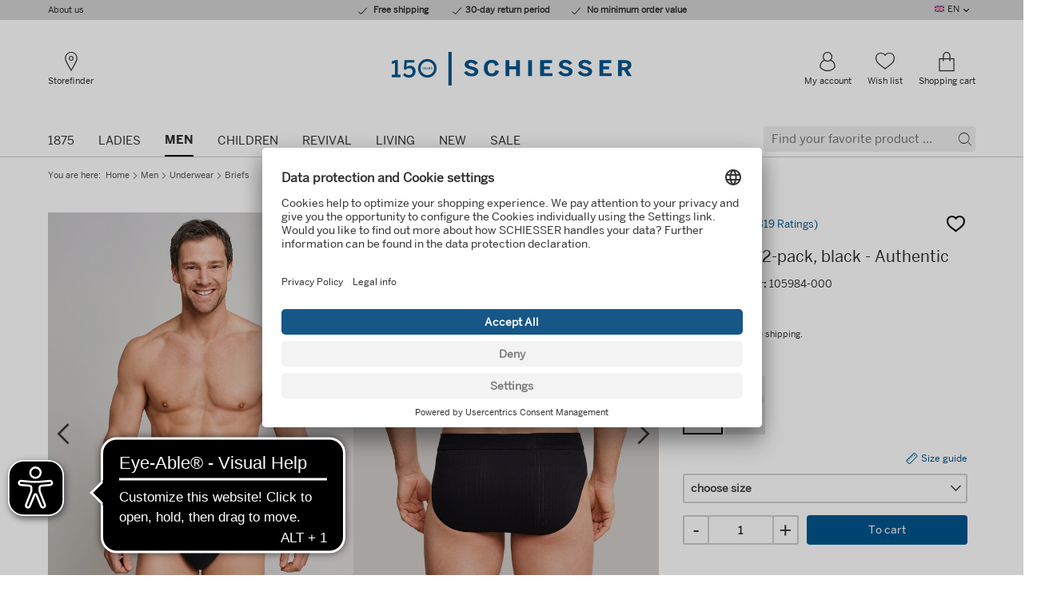

--- FILE ---
content_type: text/html; charset=UTF-8
request_url: https://www.schiesser.com/en/men-underwear-briefs-rio-briefs-2-pack-black-authentic.html
body_size: 38965
content:
<!DOCTYPE HTML>
                                            
<html class="no-js" data-component-feature data-component-device dir="ltr" lang="en">
    <head>
<!-- Google Tag Manager -->
<script type="text/javascript">
window.dataLayer = window.dataLayer || [];
var dataLayer = [{"page":{"name":"men:underwear:briefs:product-detail","type":"product","country":"de","language":"en"},"user":{"id":"","status":"logged-out"}}];
var dataLayer = window.dataLayer || [];
dataLayer.push({ "ecommerce": null });
dataLayer.push({"event":"view_item","ecommerce":{"value":27.95,"currency":"EUR","items":[{"item_id":"105984-000","item_name":"Rio briefs, 2-pack, black - Authentic","coupon":"","affiliation":"","discount":0,"index":0,"item_brand":"SCHIESSER","item_category":"Men","item_category2":"Underwear","item_category3":"Briefs","item_category4":"","item_category5":"","item_list_id":"","item_list_name":"","item_variant":"","location_id":"","price":27.95,"quantity":1,"availability":"in stock","Reco_Produktgruppe":""}]}});

window.dataLayer.push({
"pageName":window.location.pathname + window.location.search,
"viewName":"details",
"visitorLoginState":"false",
"internal":"false",
"google_tag_params":{
"ecomm_prodid":["105984-000"],
"ecomm_pagetype":"product",
"ecomm_totalvalue":"27.95",
"ecomm_pvalue":["27.95"]
},
"pageCountry":"de",
"pageLanguage":"en",
"kh_environment":"productive",
"kh_at_pagetype":"product",
"kh_at_emptypage":"0",
"kh_at_incentive":"0",
"kh_at_basketvoucher":"",
"kh_at_deliverycost":"0",
"kh_at_basketprice":"0"
});</script>

<script defer src="[data-uri]"></script>
<!-- End Google Tag Manager -->

                                        <meta http-equiv="Content-Type" content="text/html; charset=UTF-8">
    <meta http-equiv="X-UA-Compatible" content="IE=Edge">
    <meta name="viewport" content="width=device-width, initial-scale=1.0, shrink-to-fit=no">

    <title>Rio briefs, 2-pack, black - Authentic | SCHIESSER</title>

    <link rel="preconnect" href="https://app.usercentrics.eu/">
    <link rel="preconnect" href="https://cdn.ablyft.com/">
    <link rel="preconnect" href="https://static.trbo.com/">
    <link rel="preconnect" href="https://sw-assets.ekomiapps.de/">
    <link rel="preconnect" href="https://widgets.crosssell.info/">
    <link rel="preconnect" href="https://wordpress.schiesser.com/">
    <link rel="preconnect" href="https://www.econda-monitor.de/">
    <link rel="preconnect" href="https://www.googletagmanager.com/">

    <script type="text/plain" src="https://cdn.ablyft.com/s/87335242.js" data-usercentrics="ABlyft"></script>

    <script type="text/javascript">
        var html = document.getElementsByTagName('html')[0].className = 'js';
        var isIE11 = /Trident.*rv[ :]*11\./.test(navigator.userAgent);
        if (isIE11) {
            var s = document.createElement("script");
            s.type = "text/javascript";
            s.src = "https://www.schiesser.com/out/schiesser/src/js/polyfill.min.js?v=1636470875";
            document.getElementsByTagName('head')[0].appendChild(s);
        }
    </script>

    <link rel="preload" href="https://www.schiesser.com/out/schiesser/src/assets/fonts/icons/icons-webfont.woff?v=1683186564" as="font" type="font/woff" crossorigin>
    <link rel="preload" href="https://www.schiesser.com/out/schiesser/src/assets/fonts/BentonSans/benton-sans-bold.woff" as="font" type="font/woff" crossorigin>
    <link rel="preload" href="https://www.schiesser.com/out/schiesser/src/assets/fonts/BentonSans/benton-sans-medium.woff" as="font" type="font/woff" crossorigin>
    <link rel="preload" href="https://www.schiesser.com/out/schiesser/src/assets/fonts/BentonSans/benton-sans-regular.woff" as="font" type="font/woff" crossorigin>
    <link rel="preload" href="https://www.schiesser.com/out/schiesser/src/assets/fonts/BentonSansCondensed/benton-sans-condensed-medium.woff" as="font" type="font/woff" crossorigin>
            <link rel="preload" href="https://www.schiesser.com/out/schiesser/src/css/styles.purged.min.css?v=1765978745" type="text/css" as="style" />
        <link rel="preload" href="/out/schiesser-fe/dist/css/style.css" type="text/css" as="style" />

                                        <style>
                #footer,#main{opacity:0;-webkit-transition:opacity 250ms ease-in-out 0s;-o-transition:opacity 250ms ease-in-out 0s;transition:opacity 250ms ease-in-out 0s}html.no-js #footer,html.no-js #main{opacity:1}html{font-family:sans-serif;-ms-text-size-adjust:100%;-webkit-text-size-adjust:100%}body{margin:0}article,details,figcaption,figure,footer,header,main,menu,nav,section,summary{display:block}progress,video{display:inline-block;vertical-align:baseline}[hidden],template{display:none}a{background-color:transparent}a:active,a:hover{outline:0}abbr[title]{border-bottom:1px dotted}b,strong{font-weight:700}h1{font-size:2em;margin:.67em 0}mark{background:#ff0;color:#000}small{font-size:80%}img{border:0}svg:not(:root){overflow:hidden}figure{margin:1em 40px}hr{-webkit-box-sizing:content-box;box-sizing:content-box;height:0}pre{overflow:auto}code,pre{font-family:monospace,monospace;font-size:1em}button,input,optgroup,select,textarea{color:inherit;font:inherit;margin:0}button{overflow:visible}button,select{text-transform:none}button,html input[type=button],input[type=reset],input[type=submit]{-webkit-appearance:button;cursor:pointer}button[disabled],html input[disabled]{cursor:default}button::-moz-focus-inner,input::-moz-focus-inner{border:0;padding:0}input{line-height:normal}input[type=checkbox],input[type=radio]{-webkit-box-sizing:border-box;box-sizing:border-box;padding:0}input[type=number]::-webkit-inner-spin-button,input[type=number]::-webkit-outer-spin-button{height:auto}input[type=search]{-webkit-appearance:textfield;-webkit-box-sizing:content-box;box-sizing:content-box}input[type=search]::-webkit-search-cancel-button,input[type=search]::-webkit-search-decoration{-webkit-appearance:none}fieldset{border:1px solid silver;margin:0 2px;padding:.35em .625em .75em}legend{border:0;padding:0}textarea{overflow:auto}optgroup{font-weight:700}table{border-collapse:collapse;border-spacing:0}td,th{padding:0}a,abbr,address,article,b,body,caption,center,code,dd,del,details,div,dl,dt,em,fieldset,figcaption,figure,footer,form,h1,h2,h3,h4,h5,header,html,i,iframe,img,label,legend,li,main,mark,menu,nav,object,p,pre,q,s,section,small,span,strong,summary,table,tbody,td,th,thead,time,tr,tt,u,ul,var,video{margin:0;padding:0;border:0;font-size:100%;font:inherit;vertical-align:baseline}article,details,figcaption,figure,footer,header,main,menu,nav,section{display:block}body{line-height:1}ul{list-style:none}q{quotes:none}q:after,q:before{content:'';content:none}table{border-collapse:collapse;border-spacing:0}.is-vishidden{position:absolute!important;overflow:hidden;clip:rect(1px 1px 1px 1px);height:1px;width:1px}.icon,.icon.icon--cart-mobile:before,.icon.icon--cart:before,.icon.icon--checkout-02:before,.icon.icon--checkout-03:before,.icon.icon--checkout-04:before,.icon.icon--chevron-right:before,.icon.icon--delete:before,.icon.icon--facebook:before,.icon.icon--instagram:before,.icon.icon--location:before,.icon.icon--phone:before,.icon.icon--pinterest:before,.icon.icon--profile:before,.icon.icon--whatsapp:before,.icon.icon--wishlist:before,.icon.icon--youtube:before{font-family:Icons;speak:none;display:inline-block;font-style:normal;font-weight:400;font-variant:normal;text-transform:none;line-height:1;text-indent:0;-webkit-font-smoothing:antialiased;-moz-osx-font-smoothing:grayscale}.icon,.icon.icon--cart-mobile:before,.icon.icon--cart:before,.icon.icon--checkout-02:before,.icon.icon--checkout-03:before,.icon.icon--checkout-04:before,.icon.icon--chevron-right:before,.icon.icon--delete:before,.icon.icon--facebook:before,.icon.icon--instagram:before,.icon.icon--location:before,.icon.icon--phone:before,.icon.icon--pinterest:before,.icon.icon--profile:before,.icon.icon--whatsapp:before,.icon.icon--wishlist:before,.icon.icon--youtube:before{-webkit-box-sizing:border-box;box-sizing:border-box}.icon.icon--cart-mobile:before,.icon.icon--cart:before,.icon.icon--checkout-02:before,.icon.icon--checkout-03:before,.icon.icon--checkout-04:before,.icon.icon--chevron-right:before,.icon.icon--delete:before,.icon.icon--facebook:before,.icon.icon--instagram:before,.icon.icon--location:before,.icon.icon--phone:before,.icon.icon--pinterest:before,.icon.icon--profile:before,.icon.icon--whatsapp:before,.icon.icon--wishlist:before,.icon.icon--youtube:before,.icon:after,.icon:before{-webkit-box-sizing:border-box;box-sizing:border-box}.categories__list:after,.categories__list:before,.categories__list__item:after,.categories__list__item:before,.checkout__header:after,.checkout__header:before,.clearfix:after,.clearfix:before,.error .validation-errors-list:after,.error .validation-errors-list:before,.footer__enviroment:after,.footer__enviroment:before,.footer__item:after,.footer__item:before,.footer__payment-list:after,.footer__payment-list:before,.footer__row:after,.footer__row:before,.footer__secureshopping-list:after,.footer__secureshopping-list:before,.form__field:after,.form__field:before,.form__group.error .validation-errors-list:after,.form__group.error .validation-errors-list:before,.form__group.success .validation-errors-list:after,.form__group.success .validation-errors-list:before,.form__group:after,.form__group:before,.g-row:after,.g-row:before,.header-mobile__nav:after,.header-mobile__nav:before,.header-mobile__nav__container:after,.header-mobile__nav__container:before,.mainnav:after,.mainnav:before,.mainnav__list__item.is-opening .mainnav__panel:after,.mainnav__list__item.is-opening .mainnav__panel:before,.mainnav__sublist-container:after,.mainnav__sublist-container:before,.meta:after,.meta:before,.meta__panel:after,.meta__panel:before,.mobilenav__container:after,.mobilenav__container:before,.products__list:after,.products__list:before,.searchterms__list:after,.searchterms__list:before,.searchterms__list__item:after,.searchterms__list__item:before,.success .validation-errors-list:after,.success .validation-errors-list:before,hr:after,hr:before{content:"\0020";display:block;height:0;overflow:hidden}.categories__list:after,.categories__list__item:after,.checkout__header:after,.clearfix:after,.error .validation-errors-list:after,.footer__enviroment:after,.footer__item:after,.footer__payment-list:after,.footer__row:after,.footer__secureshopping-list:after,.form__field:after,.form__group.error .validation-errors-list:after,.form__group.success .validation-errors-list:after,.form__group:after,.g-row:after,.header-mobile__nav:after,.header-mobile__nav__container:after,.mainnav:after,.mainnav__list__item.is-opening .mainnav__panel:after,.mainnav__sublist-container:after,.meta:after,.meta__panel:after,.mobilenav__container:after,.products__list:after,.searchterms__list:after,.searchterms__list__item:after,.success .validation-errors-list:after,hr:after{clear:both}.offscreen__channels,.offscreen__header,.offscreen__page{-webkit-backface-visibility:hidden;backface-visibility:hidden}.vertical-align{position:relative;top:50%;-ms-transform:translateY(-50%);transform:translateY(-50%);-webkit-transform:translateY(-50%)}.mobilenav__body{overflow:auto;-webkit-overflow-scrolling:touch}.link--underlined{text-decoration:underline;cursor:pointer;color:#00568d}.link--underlined:hover{text-decoration:none}*{-webkit-box-sizing:border-box;box-sizing:border-box}body{background-color:#fff;color:#2e2e2e}img{max-width:100%;height:auto;display:block}.headline-m,.headline-s,.headline-xl,.headline-xxl,.mainnav__list__item__link,.mobilenav__list [data-mobilemenu-level="2"] .mobilenav__list__item__link,.mobilenav__list [data-mobilemenu-level="3"] .mobilenav__list__item__link,.mobilenav__list--meta .mobilenav__list__item__link,.suggest__button--search span,.suggest__field input[type=text],body,h1,h2,h3,h4,h5{font-family:benton-sans-regular,sans-serif}.footer__customerserviceemail,.footer__phone,.footer__title,.mainnav__sublist__category a,.meta__panel--login .headline-s,.mobilenav__list{font-family:benton-sans-medium,sans-serif}.mainnav__list__item.is-active>a,.strong,strong{font-family:benton-sans-bold,sans-serif}.font-condensed-medium{font-family:benton-sans-condensed-medium,sans-serif}html{font-family:Arial,sans-serif;font-size:16px;line-height:1.525}body{line-height:1.525}.strong,b,strong{font-weight:700}em{font-style:italic}q{quotes:"“" "”" "‘" "’"}q:before{content:open-quote}q:after{content:close-quote}code{font-family:monospace}a[href^=tel]{text-decoration:none;cursor:default}a[href^=tel]:hover{text-decoration:none!important}a{color:#00568d;text-decoration:underline;-webkit-transition:.3s;-o-transition:.3s;transition:.3s;-webkit-transition-property:color,background-color;-o-transition-property:color,background-color;transition-property:color,background-color}a:hover{text-decoration:none}:focus{outline:0}hr{border:0;height:0;background:0 0;border-bottom:1px solid #000}hr.dotted{border-bottom:1px dotted #000}body{font-size:14px;font-size:.875rem}.pre-wrap{white-space:pre-wrap}h1{font-size:48px;font-size:3rem;line-height:1.525;margin-bottom:10px}h2{font-size:30px;font-size:1.875rem;line-height:1.3;margin-bottom:10px}h3{font-size:26px;font-size:1.625rem;line-height:1.3;margin-bottom:10px}h4{font-size:22px;font-size:1.375rem;line-height:1.525;margin-bottom:10px}h5{font-size:18px;font-size:1.125rem;line-height:1.525;margin-bottom:10px}p{font-family:benton-sans-regular,sans-serif;font-size:15px;font-size:.9375rem;line-height:1.5;margin-bottom:5px}a{text-decoration:underline;color:#00568d;cursor:pointer}a:hover{text-decoration:none;color:#00568d}a:focus,button:focus{outline:rgba(0,86,141,.75) solid 5px!important}a:focus.product-item__link,button:focus.product-item__link{outline-offset:-5px}a:focus:not(:focus-visible),button:focus:not(:focus-visible){outline:0!important}a:focus-visible,button:focus-visible{outline:rgba(0,86,141,.75) solid 5px!important}a:focus-visible.product-item__link,button:focus-visible.product-item__link{outline-offset:-5px}abbr{cursor:help}.link--underlined{text-decoration:underline;cursor:pointer;color:#00568d}.link:hover{text-decoration:underline}.strong,strong{font-weight:400}hr{clear:both}hr.dotted{border-style:dotted}.text-xs{font-size:11px;font-size:.6875rem;line-height:1.325}.text-s{font-size:13px;font-size:.8125rem;line-height:1.5}.text-m{font-size:15px;font-size:.9375rem;line-height:1.5}.text-xl{font-size:18px;font-size:1.125rem;line-height:1.3}.text-xxxxl{font-size:30px;font-size:1.875rem;line-height:1.2}.text-upper{text-transform:uppercase}.headline{margin-bottom:10px}.headline-s{font-size:16px;font-size:1rem;line-height:1.525}.headline-m{font-size:18px;font-size:1.125rem;line-height:1.525}.headline-xl{font-size:26px;font-size:1.625rem;line-height:1.3}.headline-xxl{font-size:30px;font-size:1.875rem;line-height:1.3}.headline--underlined{border-bottom:1px solid #d0d0d0}a[disabled]{pointer-events:none;color:#d0d0d0}.icon.icon--wishlist:before{content:""}.icon.icon--phone:before{content:""}.icon.icon--cart-mobile:before{content:""}.icon.icon--cart:before{content:""}.icon.icon--chevron-right:before{content:""}.icon.icon--facebook:before{content:""}.icon.icon--instagram:before{content:""}.icon.icon--pinterest:before{content:""}.icon.icon--youtube:before{content:""}.icon.icon--checkout-02:before{content:""}.icon.icon--checkout-03:before{content:""}.icon.icon--checkout-04:before{content:""}.icon.icon--delete:before{content:""}.icon.icon--profile:before{content:""}.icon.icon--location:before{content:""}.icon.icon--whatsapp:before{content:""}ul{margin:0;padding:0;list-style:none}ul.circle>li{list-style-type:circle;list-style-position:inside;text-indent:-1em;padding-left:1em}ul.squared>li{list-style-type:square;list-style-position:inside;text-indent:-1em;padding-left:1em}ul.inline>li{display:inline;padding:5px 10px 5px 0}ul.dotted{list-style-type:disc;list-style-position:inside;text-indent:-1em;padding-left:1em}dl dt{font-weight:700}dl dd{background:none no-repeat left top;padding-left:50px}head{font-family:"small 0"}@media (min-width:0){head{font-family:"small 0"!important}}head{font-family:"small-p 0"}@media (min-width:0){head{font-family:"small-p 0"!important}}head{font-family:"small-l 376px"}@media (min-width:376px){head{font-family:"small-l 376px"!important}}head{font-family:"medium 600px"}@media (min-width:600px){head{font-family:"medium 600px"!important}}head{font-family:"medium-p 600px"}@media (min-width:600px){head{font-family:"medium-p 600px"!important}}head{font-family:"medium-l 760px"}@media (min-width:760px){head{font-family:"medium-l 760px"!important}}head{font-family:"large 960px"}@media (min-width:960px){head{font-family:"large 960px"!important}}head{clear:both}head title{font-family:"small 0, small-p 0, small-l 376px, medium 600px, medium-p 600px, medium-l 760px, large 960px"}*,:after,:before{-webkit-box-sizing:border-box;box-sizing:border-box}.checkout__header,.footer__enviroment,.footer__row,.g-row{position:relative;padding-left:10px;padding-right:10px;max-width:600px;margin-left:auto;margin-right:auto;min-width:300px}.checkout__header:after,.footer__enviroment:after,.footer__row:after,.g-row:after{content:" ";display:block;clear:both}@media (min-width:760px){.checkout__header,.footer__enviroment,.footer__row,.g-row{max-width:760px;margin-left:auto;margin-right:auto}.checkout__header:after,.footer__enviroment:after,.footer__row:after,.g-row:after{content:" ";display:block;clear:both}}@media (min-width:960px){.checkout__header,.footer__enviroment,.footer__row,.g-row{max-width:960px;margin-left:auto;margin-right:auto}.checkout__header:after,.footer__enviroment:after,.footer__row:after,.g-row:after{content:" ";display:block;clear:both}}@media (min-width:1280px){.checkout__header,.footer__enviroment,.footer__row,.g-row{max-width:1180px;margin-left:auto;margin-right:auto}.checkout__header:after,.footer__enviroment:after,.footer__row:after,.g-row:after{content:" ";display:block;clear:both}}.checkout__header:after,.footer__enviroment:after,.footer__row:after,.g-row:after{content:"";display:block;clear:both;visibility:hidden;line-height:0;height:0}.checkout__header .checkout__header,.checkout__header .footer__enviroment,.checkout__header .footer__row,.checkout__header .g-row,.footer__enviroment .checkout__header,.footer__enviroment .footer__enviroment,.footer__enviroment .footer__row,.footer__enviroment .g-row,.footer__row .checkout__header,.footer__row .footer__enviroment,.footer__row .footer__row,.footer__row .g-row,.g-row .checkout__header,.g-row .footer__enviroment,.g-row .footer__row,.g-row .g-row,.g-row--collapse{padding-left:0;padding-right:0;min-width:0}.checkout__header__logo,.checkout__header__meta,.footer__block,.form__footer,.g-col,.meta__panel__col,.suggest__panel__col{width:100%;float:left;margin:0;padding:0;min-height:1px}@media (min-width:0){.g-col--small-up-1{width:6.7796610169%;float:left;margin-right:1.6949152542%}.g-col--small-up-1.last{margin-right:0}.g-col--small-up-3{width:23.7288135593%;float:left;margin-right:1.6949152542%}.g-col--small-up-3.last{margin-right:0}.g-col--small-up-4{width:32.2033898305%;float:left;margin-right:1.6949152542%}.g-col--small-up-4.last{margin-right:0}.g-col--small-up-5{width:40.6779661017%;float:left;margin-right:1.6949152542%}.g-col--small-up-5.last{margin-right:0}.g-col--small-up-6,.meta__panel__col,.suggest__panel__col{width:49.1525423729%;float:left;margin-right:1.6949152542%}.g-col--small-up-6.last,.last.meta__panel__col,.last.suggest__panel__col{margin-right:0}.g-col--small-up-7{width:57.6271186441%;float:left;margin-right:1.6949152542%}.g-col--small-up-7.last{margin-right:0}.g-col--small-up-8{width:66.1016949153%;float:left;margin-right:1.6949152542%}.g-col--small-up-8.last{margin-right:0}.g-col--small-up-11{width:91.5254237288%;float:left;margin-right:1.6949152542%}.g-col--small-up-11.last{margin-right:0}.g-col--small-up-12{width:100%;float:left;margin-left:0;margin-right:0}.g-col--small-up-12.last{margin-right:0}}@media (min-width:376px) and (max-width:599px){.g-col--small-l-5{width:40.6779661017%;float:left;margin-right:1.6949152542%}.g-col--small-l-5.last{margin-right:0}}@media (min-width:600px){.g-col--medium-up-2{width:15.2542372881%;float:left;margin-right:1.6949152542%}.g-col--medium-up-2.last{margin-right:0}.g-col--medium-up-3{width:23.7288135593%;float:left;margin-right:1.6949152542%}.g-col--medium-up-3.last{margin-right:0}.g-col--medium-up-4{width:32.2033898305%;float:left;margin-right:1.6949152542%}.g-col--medium-up-4.last{margin-right:0}.g-col--medium-up-5{width:40.6779661017%;float:left;margin-right:1.6949152542%}.g-col--medium-up-5.last{margin-right:0}.g-col--medium-up-6{width:49.1525423729%;float:left;margin-right:1.6949152542%}.g-col--medium-up-6.last{margin-right:0}.g-col--medium-up-7{width:57.6271186441%;float:left;margin-right:1.6949152542%}.g-col--medium-up-7.last{margin-right:0}.g-col--medium-up-8{width:66.1016949153%;float:left;margin-right:1.6949152542%}.g-col--medium-up-8.last{margin-right:0}.g-col--medium-up-9{width:74.5762711864%;float:left;margin-right:1.6949152542%}.g-col--medium-up-9.last{margin-right:0}}@media (min-width:760px){.g-col--medium-l-up-2{width:15.2542372881%;float:left;margin-right:1.6949152542%}.g-col--medium-l-up-2.last{margin-right:0}.g-col--medium-l-up-4{width:32.2033898305%;float:left;margin-right:1.6949152542%}.g-col--medium-l-up-4.last{margin-right:0}.g-col--medium-l-up-5{width:40.6779661017%;float:left;margin-right:1.6949152542%}.g-col--medium-l-up-5.last{margin-right:0}.g-col--medium-l-up-6{width:49.1525423729%;float:left;margin-right:1.6949152542%}.g-col--medium-l-up-6.last{margin-right:0}.g-col--medium-l-up-7{width:57.6271186441%;float:left;margin-right:1.6949152542%}.g-col--medium-l-up-7.last{margin-right:0}.g-col--medium-l-up-8{width:66.1016949153%;float:left;margin-right:1.6949152542%}.g-col--medium-l-up-8.last{margin-right:0}}@media (min-width:960px){.g-col--large-up-1{width:6.7796610169%;float:left;margin-right:1.6949152542%}.g-col--large-up-1.last{margin-right:0}.g-col--large-up-2{width:15.2542372881%;float:left;margin-right:1.6949152542%}.g-col--large-up-2.last{margin-right:0}.g-col--large-up-3{width:23.7288135593%;float:left;margin-right:1.6949152542%}.g-col--large-up-3.last{margin-right:0}.g-col--large-up-4{width:32.2033898305%;float:left;margin-right:1.6949152542%}.g-col--large-up-4.last{margin-right:0}.g-col--large-up-5{width:40.6779661017%;float:left;margin-right:1.6949152542%}.g-col--large-up-5.last{margin-right:0}.g-col--large-up-6{width:49.1525423729%;float:left;margin-right:1.6949152542%}.g-col--large-up-6.last{margin-right:0}.g-col--large-up-7{width:57.6271186441%;float:left;margin-right:1.6949152542%}.g-col--large-up-7.last{margin-right:0}.g-col--large-up-8{width:66.1016949153%;float:left;margin-right:1.6949152542%}.g-col--large-up-8.last{margin-right:0}.g-col--large-up-10{width:83.0508474576%;float:left;margin-right:1.6949152542%}.g-col--large-up-10.last{margin-right:0}.g-col--large-up-12{width:100%;float:left;margin-left:0;margin-right:0}.g-col--large-up-12.last{margin-right:0}}@media (min-width:1280px){.g-col--xlarge-up-3{width:23.7288135593%;float:left;margin-right:1.6949152542%}.g-col--xlarge-up-3.last{margin-right:0}.g-col--xlarge-up-6{width:49.1525423729%;float:left;margin-right:1.6949152542%}.g-col--xlarge-up-6.last{margin-right:0}.g-col--xlarge-up-9{width:74.5762711864%;float:left;margin-right:1.6949152542%}.g-col--xlarge-up-9.last{margin-right:0}}.flex-container{display:-webkit-box;display:-webkit-flex;display:-ms-flexbox;display:flex}.row{max-width:100%;margin-right:auto;margin-left:auto;display:-webkit-box;display:-webkit-flex;display:-ms-flexbox;display:flex;-webkit-box-orient:horizontal;-webkit-box-direction:normal;-webkit-flex-flow:row wrap;-ms-flex-flow:row wrap;flex-flow:row wrap}.col{-webkit-box-flex:1;-webkit-flex:1 1 0px;-ms-flex:1 1 0px;flex:1 1 0px;min-width:0;display:-webkit-box;display:-webkit-flex;display:-ms-flexbox;display:flex;-webkit-box-orient:vertical;-webkit-box-direction:normal;-webkit-flex-direction:column;-ms-flex-direction:column;flex-direction:column}.flex-align-i-end{-webkit-box-align:end;-webkit-align-items:flex-end;-ms-flex-align:end;align-items:flex-end}.is-hidden{display:none!important;visibility:hidden!important}@media (min-width:0) and (max-width:599px){.hide-on-small{display:none!important}}@media (min-width:600px) and (max-width:959px){.hide-on-medium{display:none!important}}@media (min-width:600px) and (max-width:759px){.hide-on-medium-p{display:none!important}}@media (min-width:600px){.hide-on-medium-up{display:none!important}}@media (min-width:760px) and (max-width:959px){.hide-on-medium-l{display:none!important}}@media (min-width:760px){.hide-on-medium-l-up{display:none!important}}@media (min-width:960px) and (max-width:1279px){.hide-on-large{display:none!important}}@media (min-width:960px){.hide-on-large-up{display:none!important}}@media (min-width:1280px){.hide-on-xlarge-up{display:none!important}}.uppercase{text-transform:uppercase}.text-center{text-align:center}.m-0{margin:0!important}.m-0{margin:0!important}.mt-0{margin-top:0!important}.mr-0{margin-right:0!important}.mb-0{margin-bottom:0!important}.ml-0{margin-left:0!important}.m-5{margin:5px!important}.mt-5{margin-top:5px!important}.mr-5{margin-right:5px!important}.mb-5{margin-bottom:5px!important}.ml-5{margin-left:5px!important}.m-10{margin:10px!important}.mt-10-negative{margin-top:-10px!important}.mt-10{margin-top:10px!important}.mr-10{margin-right:10px!important}.mb-10{margin-bottom:10px!important}.ml-10{margin-left:10px!important}.m-15{margin:15px!important}.mt-15{margin-top:15px!important}.mr-15{margin-right:15px!important}.mb-15{margin-bottom:15px!important}.ml-15{margin-left:15px!important}.m-20{margin:20px!important}.mt-20{margin-top:20px!important}.mr-20{margin-right:20px!important}.mb-20{margin-bottom:20px!important}.ml-20{margin-left:20px!important}.m-25{margin:25px!important}.mt-25{margin-top:25px!important}.mr-25{margin-right:25px!important}.mb-25{margin-bottom:25px!important}.ml-25{margin-left:25px!important}.m-30{margin:30px!important}.mt-30{margin-top:30px!important}.mr-30{margin-right:30px!important}.mb-30{margin-bottom:30px!important}.ml-30{margin-left:30px!important}.m-35{margin:35px!important}.mt-35{margin-top:35px!important}.mr-35{margin-right:35px!important}.mb-35{margin-bottom:35px!important}.ml-35{margin-left:35px!important}.m-40{margin:40px!important}.mt-40{margin-top:40px!important}.mr-40{margin-right:40px!important}.mb-40{margin-bottom:40px!important}.ml-40{margin-left:40px!important}.m-45{margin:45px!important}.mt-45{margin-top:45px!important}.mr-45{margin-right:45px!important}.mb-45{margin-bottom:45px!important}.ml-45{margin-left:45px!important}.m-50{margin:50px!important}.mt-50{margin-top:50px!important}.mr-50{margin-right:50px!important}.mb-50{margin-bottom:50px!important}.ml-50{margin-left:50px!important}.p-0{padding:0!important}.p-0{padding:0!important}.pt-0{padding-top:0!important}.pr-0{padding-right:0!important}.pb-0{padding-bottom:0!important}.pl-0{padding-left:0!important}.p-5{padding:5px!important}.pt-5{padding-top:5px!important}.pr-5{padding-right:5px!important}.pb-5{padding-bottom:5px!important}.pl-5{padding-left:5px!important}.p-10{padding:10px!important}.pt-10{padding-top:10px!important}.pr-10{padding-right:10px!important}.pb-10{padding-bottom:10px!important}.pl-10{padding-left:10px!important}.p-15{padding:15px!important}.pt-15{padding-top:15px!important}.pr-15{padding-right:15px!important}.pb-15{padding-bottom:15px!important}.pl-15{padding-left:15px!important}.p-20{padding:20px!important}.pt-20{padding-top:20px!important}.pr-20{padding-right:20px!important}.pb-20{padding-bottom:20px!important}.pl-20{padding-left:20px!important}.p-25{padding:25px!important}.pt-25{padding-top:25px!important}.pr-25{padding-right:25px!important}.pb-25{padding-bottom:25px!important}.pl-25{padding-left:25px!important}.p-30{padding:30px!important}.pt-30{padding-top:30px!important}.pr-30{padding-right:30px!important}.pb-30{padding-bottom:30px!important}.pl-30{padding-left:30px!important}.p-35{padding:35px!important}.pt-35{padding-top:35px!important}.pr-35{padding-right:35px!important}.pb-35{padding-bottom:35px!important}.pl-35{padding-left:35px!important}.p-40{padding:40px!important}.pt-40{padding-top:40px!important}.pr-40{padding-right:40px!important}.pb-40{padding-bottom:40px!important}.pl-40{padding-left:40px!important}.p-45{padding:45px!important}.pt-45{padding-top:45px!important}.pr-45{padding-right:45px!important}.pb-45{padding-bottom:45px!important}.pl-45{padding-left:45px!important}.p-50{padding:50px!important}.pt-50{padding-top:50px!important}.pr-50{padding-right:50px!important}.pb-50{padding-bottom:50px!important}.pl-50{padding-left:50px!important}.clear{clear:both}.pull-left{float:left!important}.pull-right{float:right!important}.rel{position:relative}.mvc-invisible-template{display:none!important}.ml-auto{margin-left:auto!important}.d-none{display:none!important}.d-block{display:block!important}h5{font-size:1.125em;line-height:1.525}.headline--l,h4{font-size:1.375em;line-height:1.525}h3{font-size:1.625em;line-height:1.3}h2{font-size:1.875em;line-height:1.3}h1{font-size:3em;line-height:1.525}@media (min-width:0){.ratio--small-up-300-133{padding-bottom:44.3333333333%}.ratio--small-up-75-17{padding-bottom:22.6666666667%}}.text-gray{color:#888}.is-hidden{display:none}.is-initial-hidden{display:none}.mvc-invisible-template{display:none!important}@media (min-width:0) and (max-width:599px){.hide-on-small{display:none!important}}@media (min-width:600px) and (max-width:959px){.hide-on-medium{display:none!important}}@media (min-width:600px) and (max-width:759px){.hide-on-medium-p{display:none!important}}@media (min-width:600px){.hide-on-medium-up{display:none!important}}@media (min-width:760px) and (max-width:959px){.hide-on-medium-l{display:none!important}}@media (min-width:760px){.hide-on-medium-l-up{display:none!important}}@media (min-width:960px) and (max-width:1279px){.hide-on-large{display:none!important}}@media (min-width:960px){.hide-on-large-up{display:none!important}}@media (min-width:1280px){.hide-on-xlarge-up{display:none!important}}.is-relative{position:relative}.is-indented{text-indent:100%;white-space:nowrap;overflow:hidden;height:0}.clear{clear:both}.table-container{display:table}.table-item{display:table-cell;vertical-align:middle}.max-width-85ch{max-width:85ch}@media (min-width:0) and (max-width:599px){.is-mobile-block{display:block}}.is-block{display:block}.is-inline{display:inline}.is-inline-block{display:inline-block}.image--centered{margin:0 auto}.flex-container{display:-webkit-box;display:-webkit-flex;display:-ms-flexbox;display:flex}.cursor-pointer{cursor:pointer}.pointer-events-none{pointer-events:none}.pointer-events-all{pointer-events:all}body{line-height:1.525}ul.squared{margin-left:1.2em}ul.squared>li{list-style-type:square;list-style-position:initial;text-indent:0;padding-left:0}ul.circle>li{list-style-type:none;list-style-position:inside;text-indent:0;padding-left:24px}ul.circle>li:before{content:"•";position:relative;text-indent:-24px}ul.checkmark>li{list-style-type:none;list-style-position:inside;text-indent:0;padding-left:24px}ul.checkmark>li:before{font-family:Icons;speak:none;display:inline-block;font-style:normal;font-weight:400;font-variant:normal;line-height:1;text-transform:none;text-indent:0;-webkit-font-smoothing:antialiased;-moz-osx-font-smoothing:grayscale;content:"";vertical-align:middle;position:relative;text-indent:-24px}@font-face{font-family:benton-sans-regular;font-display:swap;src:url(/out/schiesser/src/assets/fonts/BentonSans/benton-sans-regular.woff) format("woff"),url(/out/schiesser/src/assets/fonts/BentonSans/benton-sans-regular.ttf) format("truetype"),url(/out/schiesser/src/assets/fonts/BentonSans/benton-sans-regular.svg#benton-sans-regular) format("svg")}@font-face{font-family:benton-sans-medium;font-display:swap;src:url(/out/schiesser/src/assets/fonts/BentonSans/benton-sans-medium.woff) format("woff"),url(/out/schiesser/src/assets/fonts/BentonSans/benton-sans-medium.ttf) format("truetype"),url(/out/schiesser/src/assets/fonts/BentonSans/benton-sans-medium.svg#benton-sans-medium) format("svg")}@font-face{font-family:benton-sans-bold;font-display:swap;src:url(/out/schiesser/src/assets/fonts/BentonSans/benton-sans-bold.woff) format("woff"),url(/out/schiesser/src/assets/fonts/BentonSans/benton-sans-bold.ttf) format("truetype"),url(/out/schiesser/src/assets/fonts/BentonSans/benton-sans-bold.svg#benton-sans-bold) format("svg")}@font-face{font-family:benton-sans-condensed-medium;font-display:swap;src:url(/out/schiesser/src/assets/fonts/BentonSansCondensed/benton-sans-condensed-medium.woff) format("woff"),url(/out/schiesser/src/assets/fonts/BentonSansCondensed/benton-sans-condensed-medium.ttf) format("truetype"),url(/out/schiesser/src/assets/fonts/BentonSansCondensed/benton-sans-condensed-medium.svg#benton-sans-condensed-medium) format("svg")}@font-face{font-family:Icons;font-display:swap;src:url(/out/schiesser/src/assets/fonts/icons/icons-webfont.woff?v=1683186564) format("woff"),url(/out/schiesser/src/assets/fonts/icons/icons-webfont.ttf?v=1683186564) format("truetype"),url(/out/schiesser/src/assets/fonts/icons/icons-webfont.svg#Icons?v=1683186564) format("svg")}.headline-m,.headline-s,.headline-xl,.headline-xxl,.mainnav__list__item__link,.mobilenav__list [data-mobilemenu-level="2"] .mobilenav__list__item__link,.mobilenav__list [data-mobilemenu-level="3"] .mobilenav__list__item__link,.mobilenav__list--meta .mobilenav__list__item__link,.suggest__button--search span,.suggest__field input[type=text],body,h1,h2,h3,h4,h5{font-family:benton-sans-regular,sans-serif}.footer__customerserviceemail,.footer__phone,.footer__title,.mainnav__sublist__category a,.meta__panel--login .headline-s,.mobilenav__list{font-family:benton-sans-medium,sans-serif}.mainnav__list__item.is-active>a,.strong,strong{font-family:benton-sans-bold,sans-serif}.font-condensed-medium{font-family:benton-sans-condensed-medium,sans-serif}html{font-family:Arial,sans-serif;font-size:16px;line-height:1.525}body{line-height:1.525}.strong,b,strong{font-weight:700}em{font-style:italic}q{quotes:"“" "”" "‘" "’"}q:before{content:open-quote}q:after{content:close-quote}code{font-family:monospace}a[href^=tel]{text-decoration:none;cursor:default}a[href^=tel]:hover{text-decoration:none!important}a{color:#00568d;text-decoration:underline;-webkit-transition:.3s;-o-transition:.3s;transition:.3s;-webkit-transition-property:color,background-color;-o-transition-property:color,background-color;transition-property:color,background-color}a:hover{text-decoration:none}:focus{outline:0}hr{border:0;height:0;background:0 0;border-bottom:1px solid #000}hr.dotted{border-bottom:1px dotted #000}body{font-size:14px;font-size:.875rem}.pre-wrap{white-space:pre-wrap}h1{font-size:48px;font-size:3rem;line-height:1.525;margin-bottom:10px}h2{font-size:30px;font-size:1.875rem;line-height:1.3;margin-bottom:10px}h3{font-size:26px;font-size:1.625rem;line-height:1.3;margin-bottom:10px}h4{font-size:22px;font-size:1.375rem;line-height:1.525;margin-bottom:10px}h5{font-size:18px;font-size:1.125rem;line-height:1.525;margin-bottom:10px}p{font-family:benton-sans-regular,sans-serif;font-size:15px;font-size:.9375rem;line-height:1.5;margin-bottom:5px}a{text-decoration:underline;color:#00568d;cursor:pointer}a:hover{text-decoration:none;color:#00568d}a:focus,button:focus{outline:rgba(0,86,141,.75) solid 5px!important}a:focus.product-item__link,button:focus.product-item__link{outline-offset:-5px}a:focus:not(:focus-visible),button:focus:not(:focus-visible){outline:0!important}a:focus-visible,button:focus-visible{outline:rgba(0,86,141,.75) solid 5px!important}a:focus-visible.product-item__link,button:focus-visible.product-item__link{outline-offset:-5px}abbr{cursor:help}.link--underlined{text-decoration:underline;cursor:pointer;color:#00568d}.link:hover{text-decoration:underline}.strong,strong{font-weight:400}hr{clear:both}hr.dotted{border-style:dotted}.text-xs{font-size:11px;font-size:.6875rem;line-height:1.325}.text-s{font-size:13px;font-size:.8125rem;line-height:1.5}.text-m{font-size:15px;font-size:.9375rem;line-height:1.5}.text-xl{font-size:18px;font-size:1.125rem;line-height:1.3}.text-xxxxl{font-size:30px;font-size:1.875rem;line-height:1.2}.text-upper{text-transform:uppercase}.headline{margin-bottom:10px}.headline-s{font-size:16px;font-size:1rem;line-height:1.525}.headline-m{font-size:18px;font-size:1.125rem;line-height:1.525}.headline-xl{font-size:26px;font-size:1.625rem;line-height:1.3}.headline-xxl{font-size:30px;font-size:1.875rem;line-height:1.3}.headline--underlined{border-bottom:1px solid #d0d0d0}a[disabled]{pointer-events:none;color:#d0d0d0}.icon.icon--wishlist:before{content:""}.icon.icon--phone:before{content:""}.icon.icon--cart-mobile:before{content:""}.icon.icon--cart:before{content:""}.icon.icon--chevron-right:before{content:""}.icon.icon--facebook:before{content:""}.icon.icon--instagram:before{content:""}.icon.icon--pinterest:before{content:""}.icon.icon--youtube:before{content:""}.icon.icon--checkout-02:before{content:""}.icon.icon--checkout-03:before{content:""}.icon.icon--checkout-04:before{content:""}.icon.icon--delete:before{content:""}.icon.icon--profile:before{content:""}.icon.icon--location:before{content:""}.icon.icon--whatsapp:before{content:""}h5{font-size:1.125em;line-height:1.525}.headline--l,h4{font-size:1.375em;line-height:1.525}h3{font-size:1.625em;line-height:1.3}h2{font-size:1.875em;line-height:1.3}h1{font-size:3em;line-height:1.525}@media (min-width:0){.ratio--small-up-300-133{padding-bottom:44.3333333333%}.ratio--small-up-75-17{padding-bottom:22.6666666667%}}.text-gray{color:#888}.is-hidden{display:none}.is-initial-hidden{display:none}.mvc-invisible-template{display:none!important}@media (min-width:0) and (max-width:599px){.hide-on-small{display:none!important}}@media (min-width:600px) and (max-width:959px){.hide-on-medium{display:none!important}}@media (min-width:600px) and (max-width:759px){.hide-on-medium-p{display:none!important}}@media (min-width:600px){.hide-on-medium-up{display:none!important}}@media (min-width:760px) and (max-width:959px){.hide-on-medium-l{display:none!important}}@media (min-width:760px){.hide-on-medium-l-up{display:none!important}}@media (min-width:960px) and (max-width:1279px){.hide-on-large{display:none!important}}@media (min-width:960px){.hide-on-large-up{display:none!important}}@media (min-width:1280px){.hide-on-xlarge-up{display:none!important}}.is-relative{position:relative}.is-indented{text-indent:100%;white-space:nowrap;overflow:hidden;height:0}.clear{clear:both}.table-container{display:table}.table-item{display:table-cell;vertical-align:middle}.max-width-85ch{max-width:85ch}@media (min-width:0) and (max-width:599px){.is-mobile-block{display:block}}.is-block{display:block}.is-inline{display:inline}.is-inline-block{display:inline-block}.image--centered{margin:0 auto}.flex-container{display:-webkit-box;display:-webkit-flex;display:-ms-flexbox;display:flex}.cursor-pointer{cursor:pointer}.pointer-events-none{pointer-events:none}.pointer-events-all{pointer-events:all}.form__group{position:relative;margin-bottom:5px;float:left;width:100%}.form__field{padding-bottom:5px;margin:0!important;width:100%;position:relative}.form__field .select2-container--default .select2-selection--single,.form__field input[type=date],.form__field input[type=email],.form__field input[type=number],.form__field input[type=password],.form__field input[type=tel],.form__field input[type=text],.form__field select,.form__field textarea{-webkit-border-radius:3px;border-radius:3px;border:2px solid #d0d0d0;padding:7px 7px;width:100%;height:37px}.form__field .select2-container--default .select2-selection--single:focus,.form__field input[type=date]:focus,.form__field input[type=email]:focus,.form__field input[type=number]:focus,.form__field input[type=password]:focus,.form__field input[type=tel]:focus,.form__field input[type=text]:focus,.form__field select:focus,.form__field textarea:focus{border-color:#888}.form__field select{-webkit-appearance:none;-moz-appearance:none;appearance:none;background-color:#fff}.form__field .select2-container--default{margin-bottom:0}.form__field .select2-container--default .select2-selection--single{padding:inherit}.form__field button.passwordeye{position:absolute;top:1.5em;right:2px;border:0;background-color:transparent}.form__field button.passwordeye span.eye{font-size:24px;color:#888}.form__field button.passwordeye span.eye:before{font-family:Icons;speak:none;display:inline-block;font-style:normal;font-weight:400;font-variant:normal;line-height:1;text-transform:none;text-indent:0;-webkit-font-smoothing:antialiased;-moz-osx-font-smoothing:grayscale;content:"";vertical-align:middle}.form__field button.passwordeye span.eye.revealed:before{font-family:Icons;speak:none;display:inline-block;font-style:normal;font-weight:400;font-variant:normal;line-height:1;text-transform:none;text-indent:0;-webkit-font-smoothing:antialiased;-moz-osx-font-smoothing:grayscale;content:"";vertical-align:middle}@media (min-width:0) and (max-width:599px){.form__field--has-value input[type=email],.form__field--has-value input[type=number],.form__field--has-value input[type=password],.form__field--has-value input[type=tel],.form__field--has-value input[type=text]{padding-top:20px;padding-bottom:10px;padding-left:10px;padding-right:10px}.form__field--has-value select{padding-top:11px;padding-left:10px;padding-right:10px;padding-bottom:0}.form__field--has-value textarea{padding-top:12px;padding-bottom:10px;padding-left:10px;padding-right:10px}}.form__field--show-checkmark input[type=date],.form__field--show-checkmark input[type=email],.form__field--show-checkmark input[type=number],.form__field--show-checkmark input[type=password],.form__field--show-checkmark input[type=tel],.form__field--show-checkmark input[type=text],.form__field--show-checkmark textarea{border:2px solid #060}.form__field--show-checkmark:after{position:absolute;bottom:16px;right:16px;height:auto;color:#060;font-family:Icons;speak:none;display:inline-block;font-style:normal;font-weight:400;font-variant:normal;line-height:1;text-transform:none;text-indent:0;-webkit-font-smoothing:antialiased;-moz-osx-font-smoothing:grayscale;content:"";vertical-align:middle}.form__field--show-checkmark button.passwordeye{right:2.35em}.footer__newsletter__label,.form__label{font-size:13px;font-size:.8125rem;line-height:1.5;display:inline-block;margin-bottom:3px}@media (min-width:0) and (max-width:599px){.form__label--inside-field{color:#888!important;position:absolute;line-height:17px;padding:10px;margin-left:2px;margin-bottom:0;pointer-events:none;width:100%}.form__label--inside-field~button.passwordeye{top:-1px}}@media (min-width:0) and (max-width:599px){.form__label--top{padding:3px 10px;font-size:11px;font-size:.6875rem;line-height:1.325;z-index:1}}.footer__newsletter__label:hover,.form__label:hover{cursor:pointer}.form__label.required:after,.required.footer__newsletter__label:after{content:" *"}.form__footer{padding-top:10px;border-top:1px solid #d0d0d0;margin-top:40px}@media (min-width:0) and (max-width:599px){.form__footer{border:none;margin-top:10px}}@media (min-width:600px) and (max-width:959px){.form__footer{border:none;margin-top:10px}}.form textarea{max-width:100%;min-width:100%;height:80px;max-height:80px}.form input[type=checkbox],.form input[type=radio]{position:absolute;overflow:hidden;clip:rect(1px 1px 1px 1px);height:1px;width:1px}.form input[type=radio]+label{line-height:19px;margin-bottom:0;padding-left:25px;position:relative}.form input[type=radio]+label:before{content:"";display:block;height:19px;width:19px;border:2px solid #d0d0d0;background:#fff;-webkit-border-radius:50%;border-radius:50%;position:absolute;left:0;top:0}.form input[type=radio]:checked+label:after{content:"";display:block;height:11px;width:11px;background:#333;-webkit-border-radius:50%;border-radius:50%;position:absolute;top:0;left:0;margin:4px}.form input[type=radio]:disabled+label{opacity:.3}.form input[type=checkbox]+label{padding-left:25px;position:relative;float:left;line-height:19px;margin-bottom:0}.form input[type=checkbox]+label:before{content:"";display:block;height:17px;width:17px;border:2px solid #d0d0d0;background:#fff;-webkit-border-radius:3px;border-radius:3px;position:absolute;left:0;top:0}.form input[type=checkbox]:checked+label:after{font-family:Icons;speak:none;display:inline-block;font-style:normal;font-weight:400;font-variant:normal;line-height:1;text-transform:none;text-indent:0;-webkit-font-smoothing:antialiased;-moz-osx-font-smoothing:grayscale;content:"";vertical-align:middle;color:#2e2e2e;display:block;position:absolute;top:0;left:0;margin:3px;font-size:10px}.form input[type=checkbox]:disabled+label{opacity:.3}.form input[type=submit]{width:auto}@media (min-width:0) and (max-width:599px){.form input[type=submit]{width:100%;padding:8px 30px}}.form__option-input{float:left;clear:none;line-height:21px;padding-right:15px;margin-bottom:5px}.form__option-input--full{clear:both;width:100%}.form__option-input--inline{display:inline;float:none}.form__option-input--callback{margin-top:16px;font-weight:700}.error .select2-container--default .select2-selection--single,.error input[type=date],.error input[type=email],.error input[type=number],.error input[type=password],.error input[type=tel],.error input[type=text],.error select,.error textarea,.form__group.error .select2-container--default .select2-selection--single,.form__group.error input[type=date],.form__group.error input[type=email],.form__group.error input[type=number],.form__group.error input[type=password],.form__group.error input[type=tel],.form__group.error input[type=text],.form__group.error select,.form__group.error textarea{border-color:#b60000!important}.error input[type=date],.error input[type=email],.error input[type=number],.error input[type=password],.error input[type=tel],.error input[type=text],.form__group.error input[type=date],.form__group.error input[type=email],.form__group.error input[type=number],.form__group.error input[type=password],.form__group.error input[type=tel],.form__group.error input[type=text]{color:#b60000!important}.error input[type=date]::after,.error input[type=email]::after,.error input[type=number]::after,.error input[type=password]::after,.error input[type=tel]::after,.error input[type=text]::after,.form__group.error input[type=date]::after,.form__group.error input[type=email]::after,.form__group.error input[type=number]::after,.form__group.error input[type=password]::after,.form__group.error input[type=tel]::after,.form__group.error input[type=text]::after{display:none}.error input[type=checkbox]+label:before,.error input[type=radio]+label:before,.form__group.error input[type=checkbox]+label:before,.form__group.error input[type=radio]+label:before{border-color:#b60000!important}.error [data-validation-error=clear],.form__group.error [data-validation-error=clear]{clear:both}.error .validation-errors-list,.form__group.error .validation-errors-list{font-size:13px;font-size:.8125rem;line-height:1.5;color:#b60000!important;padding-bottom:5px;display:block;margin-top:5px}.error .validation-errors-list>span,.form__group.error .validation-errors-list>span{display:inline-block}.error .form__field--show-checkmark::after,.form__group.error .form__field--show-checkmark::after{display:none}.form__group.success .footer__newsletter__label,.form__group.success .form__field,.form__group.success .form__label,.form__group.success .select2-container--default .select2-selection--single .select2-selection__rendered,.form__group.success input[type=date],.form__group.success input[type=email],.form__group.success input[type=number],.form__group.success input[type=password],.form__group.success input[type=tel],.form__group.success input[type=text],.form__group.success label,.form__group.success select,.form__group.success textarea,.success .footer__newsletter__label,.success .form__field,.success .form__label,.success .select2-container--default .select2-selection--single .select2-selection__rendered,.success input[type=date],.success input[type=email],.success input[type=number],.success input[type=password],.success input[type=tel],.success input[type=text],.success label,.success select,.success textarea{color:#2e2e2e}.form__group.success .validation-errors-list,.success .validation-errors-list{font-size:13px;font-size:.8125rem;line-height:1.5;color:#2e2e2e;padding-bottom:0;display:block}.form__group.success .validation-errors-list>span,.success .validation-errors-list>span{display:inline-block}.form__group.success input[type=number],.success input[type=number]{-moz-appearance:textfield}.form__group.success input::-webkit-inner-spin-button,.form__group.success input::-webkit-outer-spin-button,.success input::-webkit-inner-spin-button,.success input::-webkit-outer-spin-button{-webkit-appearance:none}.notification{font-size:13px;font-size:.8125rem;line-height:1.5;padding:2px 5px 2px 5px;-webkit-animation-duration:3s;animation-duration:3s;-webkit-animation-fill-mode:forwards;animation-fill-mode:forwards}.notification.is-showing{-webkit-animation-name:yellowfadeIn;animation-name:yellowfadeIn}.notification.is-hiding{-webkit-animation-duration:.3s;animation-duration:.3s;-webkit-animation-name:yellowfadeOut;animation-name:yellowfadeOut}.notification.is-success{color:green}.notification.is-error{color:#b60000}@-webkit-keyframes yellowfadeIn{from{background-color:#ff0}to{background-color:transparent}}@keyframes yellowfadeIn{from{background-color:#ff0}to{background-color:transparent}}@-webkit-keyframes yellowfadeOut{from{opacity:1}to{opacity:0}}@keyframes yellowfadeOut{from{opacity:1}to{opacity:0}}body{overflow-x:hidden}@media (min-width:0) and (max-width:599px){body>#container>.page,body>.container>.page{width:100%;position:relative;background-color:#fff}}@media (min-width:600px) and (max-width:959px){body>#container>.page,body>.container>.page{width:100%;position:relative;background-color:#fff}}.checkout__header,.footer__enviroment,.footer__row,.g-row{min-width:245px}.g-row--contentmargin{margin-bottom:30px}.g-row--static-margin{margin-bottom:2px}.bottom-line{border-bottom:1px solid #d0d0d0}@media (min-width:600px){.g-col-static--medium-up-6{width:50%;float:left;padding-left:1px;padding-right:1px}}@media (min-width:960px){.g-col-static--large-up-3{width:25%;float:left;padding-left:1px;padding-right:1px}.g-col-static--large-up-6{width:50%;float:left;padding-left:1px;padding-right:1px}.g-col-static--large-up-9{width:75%;float:left;padding-left:1px;padding-right:1px}}.g-row--padded{padding-left:10px;padding-right:10px}.offscreen__container{width:100%}.offscreen .offscreen__header,.offscreen .offscreen__page{left:0;right:inherit}@media (min-width:0) and (max-width:599px){.offscreen__header{position:fixed;width:100%;z-index:1;-webkit-transform:translate3d(0,0,0);transform:translate3d(0,0,0);-webkit-transition:.3s;-o-transition:.3s;transition:.3s;-webkit-transition-property:left,-webkit-transform;transition-property:left,-webkit-transform;-o-transition-property:left,transform;transition-property:left,transform;transition-property:left,transform,-webkit-transform;-webkit-transition-timing-function:ease;-o-transition-timing-function:ease;transition-timing-function:ease;overflow:hidden}}@media (min-width:600px) and (max-width:959px){.offscreen__header{position:fixed;width:100%;z-index:1;-webkit-transform:translate3d(0,0,0);transform:translate3d(0,0,0);-webkit-transition:.3s;-o-transition:.3s;transition:.3s;-webkit-transition-property:left,-webkit-transform;transition-property:left,-webkit-transform;-o-transition-property:left,transform;transition-property:left,transform;transition-property:left,transform,-webkit-transform;-webkit-transition-timing-function:ease;-o-transition-timing-function:ease;transition-timing-function:ease;overflow:hidden}}@media (min-width:0) and (max-width:599px){.offscreen__channels{background-color:#fff;position:absolute;top:0;right:50px;left:0;height:100%;z-index:-1}}@media (min-width:600px) and (max-width:959px){.offscreen__channels{background-color:#fff;position:absolute;top:0;right:50px;left:0;height:100%;z-index:-1}}@media (min-width:960px){.offscreen__channels{display:none}}.offscreen__page{height:100%;overflow:hidden}@media (min-width:0) and (max-width:599px){.offscreen__page{position:relative}}@media (min-width:600px) and (max-width:959px){.offscreen__page{position:relative}}.offscreen--is-starting .offscreen__page{height:100%;overflow:hidden}.offscreen--is-starting .offscreen__container{width:100%;height:100%;position:fixed;overflow:hidden}.offscreen--is-opening .offscreen__toggle::before{font-family:Icons;speak:none;display:inline-block;font-style:normal;font-weight:400;font-variant:normal;line-height:1;text-transform:none;text-indent:0;-webkit-font-smoothing:antialiased;-moz-osx-font-smoothing:grayscale;content:"";vertical-align:middle;line-height:50px;display:table-cell}.offscreen--is-opening .offscreen__container{-webkit-transform:translate3d(0,0,0);transform:translate3d(0,0,0)}.offscreen--is-opening .offscreen__header,.offscreen--is-opening .offscreen__page{-webkit-transition:.3s;-o-transition:.3s;transition:.3s;-webkit-transition-property:-webkit-transform;transition-property:-webkit-transform;-o-transition-property:transform;transition-property:transform;transition-property:transform,-webkit-transform;-webkit-transition-timing-function:ease;-o-transition-timing-function:ease;transition-timing-function:ease;-webkit-transform:translateX(100%) translateX(-50px);-ms-transform:translateX(100%) translateX(-50px);transform:translateX(100%) translateX(-50px)}html.no-csstransform.no-csstransition .offscreen--is-opening .offscreen__header,html.no-csstransform.no-csstransition .offscreen--is-opening .offscreen__page{right:-100%;margin-right:50px}.offscreen--is-opening .offscreen__page{height:100%;overflow:hidden}.offscreen--is-opening .offscreen__container{width:100%;height:100%;position:fixed;overflow:hidden}.offscreen--is-opening .offscreen__channels{display:block}.offscreen--is-opening .header-mobile__background{display:block}.offscreen--is-closing .offscreen__header,.offscreen--is-closing .offscreen__page{-webkit-transition:.3s;-o-transition:.3s;transition:.3s;-webkit-transition-property:-webkit-transform;transition-property:-webkit-transform;-o-transition-property:transform;transition-property:transform;transition-property:transform,-webkit-transform;-webkit-transition-timing-function:ease;-o-transition-timing-function:ease;transition-timing-function:ease}.offscreen--is-closing .offscreen__channels{display:block}.offscreen--is-opened .offscreen__toggle::before{font-family:Icons;speak:none;display:inline-block;font-style:normal;font-weight:400;font-variant:normal;line-height:1;text-transform:none;text-indent:0;-webkit-font-smoothing:antialiased;-moz-osx-font-smoothing:grayscale;content:"";vertical-align:middle;line-height:50px;display:table-cell}@media (min-width:0) and (max-width:599px){.offscreen--is-opened .offscreen__channels{z-index:1}}@media (min-width:600px) and (max-width:959px){.offscreen--is-opened .offscreen__channels{z-index:1}}.offscreen--is-opened .header-mobile__background{display:block;-webkit-transition:opacity .2s ease-in;-o-transition:opacity .2s ease-in;transition:opacity .2s ease-in;opacity:.5}.offscreen--is-closed .offscreen__channels{display:none}.headroom{-webkit-transition:-webkit-transform .15s linear;transition:-webkit-transform .15s linear;-o-transition:transform .15s linear;transition:transform .15s linear;transition:transform .15s linear,-webkit-transform .15s linear;z-index:9999999}.headroom--pinned{-webkit-transform:translateY(0);-ms-transform:translateY(0);transform:translateY(0)}.headroom--unpinned{-webkit-transform:translateY(-100%);-ms-transform:translateY(-100%);transform:translateY(-100%)}.header_top_bar{background-color:#d3d3d3;height:25px}.header_top_bar__left{-webkit-flex-basis:15%;-ms-flex-preferred-size:15%;flex-basis:15%;max-width:15%;-webkit-box-pack:start;-webkit-justify-content:flex-start;-ms-flex-pack:start;justify-content:flex-start}.header_top_bar__middle{-webkit-flex-basis:70%;-ms-flex-preferred-size:70%;flex-basis:70%;max-width:70%}.header_top_bar__middle .trust-banner{font-size:11px;font-size:.6875rem;line-height:1.325;line-height:25px;color:#646464;text-align:center}.header_top_bar__middle .trust-banner .benefit{color:#2e2e2e;font-style:normal;margin-left:27px}.header_top_bar__middle .trust-banner .benefit:before{font-family:Icons;speak:none;display:inline-block;font-style:normal;font-weight:400;font-variant:normal;line-height:1;text-transform:none;text-indent:0;-webkit-font-smoothing:antialiased;-moz-osx-font-smoothing:grayscale;content:"";vertical-align:middle;font-size:11px;padding-right:5px}.header_top_bar__right{-webkit-flex-basis:15%;-ms-flex-preferred-size:15%;flex-basis:15%;max-width:15%;-webkit-box-pack:end;-webkit-justify-content:flex-end;-ms-flex-pack:end;justify-content:flex-end;text-align:right}.header_top_bar .meta{display:-webkit-box;display:-webkit-flex;display:-ms-flexbox;display:flex;color:#00568d}.header_top_bar .meta__item{line-height:25px;padding-left:0}.header_top_bar .meta__item__link{line-height:25px}.meta{width:100%;color:#646464}.meta__badge{font-size:8px;display:block;min-width:16px;height:16px;line-height:16px;background-color:#00568d;color:#fff;-webkit-border-radius:50%;border-radius:50%;text-align:center;padding-left:3px;padding-right:3px;position:absolute;bottom:33px;right:0;margin-right:60%}.meta__left{float:left}.meta__left .meta__item:first-child{margin-left:0;padding-left:0}.meta__left .meta__item:last-child{margin-right:0}.meta__right{display:-webkit-box;display:-webkit-flex;display:-ms-flexbox;display:flex;-webkit-box-pack:end;-webkit-justify-content:flex-end;-ms-flex-pack:end;justify-content:flex-end;-webkit-box-align:center;-webkit-align-items:center;-ms-flex-align:center;align-items:center;width:27.778%}.meta__right .meta__item{padding:0}.meta__item{float:left;list-style-type:none;padding-left:15px;padding-right:15px;position:relative}.meta__item--badge{position:relative}.meta__item__link{font-size:11px;font-size:.6875rem;line-height:1.325;position:relative;text-decoration:none;line-height:40px;color:#2e2e2e;display:grid}.meta__item__link:focus,.meta__item__link:hover{text-decoration:underline;color:#2e2e2e}.meta__item__link--cart,.meta__item__link--profile,.meta__item__link--storefinder,.meta__item__link--wishlist{line-height:24px}.meta__item__link--cart.is-empty .meta__badge,.meta__item__link--profile.is-empty .meta__badge,.meta__item__link--storefinder.is-empty .meta__badge,.meta__item__link--wishlist.is-empty .meta__badge{display:none}.meta__item__link--cart:before,.meta__item__link--profile:before,.meta__item__link--storefinder:before,.meta__item__link--wishlist:before{display:table-cell;vertical-align:middle;font-size:18px;font-size:1.125rem;line-height:1.3}@media (min-width:0) and (max-width:599px){.meta__item__link--cart:before,.meta__item__link--profile:before,.meta__item__link--storefinder:before,.meta__item__link--wishlist:before{font-weight:700!important}}@media (min-width:600px) and (max-width:959px){.meta__item__link--cart:before,.meta__item__link--profile:before,.meta__item__link--storefinder:before,.meta__item__link--wishlist:before{font-weight:700!important}}.meta__item__link--cart:focus,.meta__item__link--cart:hover,.meta__item__link--profile:focus,.meta__item__link--profile:hover,.meta__item__link--storefinder:focus,.meta__item__link--storefinder:hover,.meta__item__link--wishlist:focus,.meta__item__link--wishlist:hover{text-decoration:none}.meta__item__link--profile:before{font-family:Icons;speak:none;display:inline-block;font-style:normal;font-weight:400;font-variant:normal;line-height:1;text-transform:none;text-indent:0;-webkit-font-smoothing:antialiased;-moz-osx-font-smoothing:grayscale;content:"";vertical-align:middle;font-size:24px;color:#2e2e2e}.meta__item__link--profile:hover:before{font-family:Icons;speak:none;display:inline-block;font-style:normal;font-weight:400;font-variant:normal;line-height:1;text-transform:none;text-indent:0;-webkit-font-smoothing:antialiased;-moz-osx-font-smoothing:grayscale;content:"";vertical-align:middle}.meta__item__link--wishlist{position:relative;padding-left:20px;padding-right:20px}.meta__item__link--wishlist:before{font-family:Icons;speak:none;display:inline-block;font-style:normal;font-weight:400;font-variant:normal;line-height:1;text-transform:none;text-indent:0;-webkit-font-smoothing:antialiased;-moz-osx-font-smoothing:grayscale;content:"";vertical-align:middle;font-size:24px;color:#2e2e2e}.meta__item__link--wishlist:hover:before{font-family:Icons;speak:none;display:inline-block;font-style:normal;font-weight:400;font-variant:normal;line-height:1;text-transform:none;text-indent:0;-webkit-font-smoothing:antialiased;-moz-osx-font-smoothing:grayscale;content:"";vertical-align:middle;color:#2e2e2e}.meta__item__link--wishlist.is-adding:before{-webkit-animation-name:wishlist-heart-beat;animation-name:wishlist-heart-beat;-webkit-animation-duration:.4s;animation-duration:.4s;-webkit-animation-iteration-count:1;animation-iteration-count:1;font-family:Icons;speak:none;display:inline-block;font-style:normal;font-weight:400;font-variant:normal;line-height:1;text-transform:none;text-indent:0;-webkit-font-smoothing:antialiased;-moz-osx-font-smoothing:grayscale;content:"";vertical-align:middle;color:#b60000}.meta__item__link--wishlist.is-added:before{font-family:Icons;speak:none;display:inline-block;font-style:normal;font-weight:400;font-variant:normal;line-height:1;text-transform:none;text-indent:0;-webkit-font-smoothing:antialiased;-moz-osx-font-smoothing:grayscale;content:"";vertical-align:middle;color:#b60000}.meta__item__link--cart:before{font-family:Icons;speak:none;display:inline-block;font-style:normal;font-weight:400;font-variant:normal;line-height:1;text-transform:none;text-indent:0;-webkit-font-smoothing:antialiased;-moz-osx-font-smoothing:grayscale;content:"";vertical-align:middle;font-size:24px;color:#2e2e2e}.meta__item__link--cart:hover:before{font-family:Icons;speak:none;display:inline-block;font-style:normal;font-weight:400;font-variant:normal;line-height:1;text-transform:none;text-indent:0;-webkit-font-smoothing:antialiased;-moz-osx-font-smoothing:grayscale;content:"";vertical-align:middle}.meta__item__link--storefinder:before{font-family:Icons;speak:none;display:inline-block;font-style:normal;font-weight:400;font-variant:normal;line-height:1;text-transform:none;text-indent:0;-webkit-font-smoothing:antialiased;-moz-osx-font-smoothing:grayscale;content:"";vertical-align:middle;font-size:24px;color:#2e2e2e}.meta__item__link--storefinder:hover:before{font-family:Icons;speak:none;display:inline-block;font-style:normal;font-weight:400;font-variant:normal;line-height:1;text-transform:none;text-indent:0;-webkit-font-smoothing:antialiased;-moz-osx-font-smoothing:grayscale;content:"";vertical-align:middle}.meta__panel{position:absolute!important;display:block;padding:0;line-height:normal;cursor:default;max-height:600px;background-color:#fff;-webkit-transition:.3s;-o-transition:.3s;transition:.3s;-webkit-transition-property:opacity;-o-transition-property:opacity;transition-property:opacity;width:100%;z-index:1000;clip:rect(0,0,0,0);height:0;opacity:0;text-align:left}.meta__panel__content{color:#333;padding:5px 0 15px}.meta__panel__col{padding:0 10px}.meta__panel__list li{padding-left:10px;position:relative}.meta__panel__list li:before{content:"•";position:absolute;left:0;display:block;float:left}.meta__item.is-opening .meta__panel{opacity:1;z-index:1002;width:auto;height:auto;clip:auto}.meta__item.is-closing .meta__panel{opacity:0;width:auto;height:auto;clip:auto}.meta__item.is-opened .meta__panel{visibility:visible}.meta__item.is-closed .meta__panel{max-height:0;visibility:hidden;clip:rect(0,0,0,0);overflow:hidden}.meta__panel{border:1px solid #d0d0d0}.meta__panel:before{content:" ";display:block;width:0;height:0;border-style:solid;border-width:0 11px 11px 11px;border-color:transparent transparent #d0d0d0 transparent;position:absolute;top:-11px;left:-webkit-calc(50% - 11px);left:calc(50% - 11px)}.meta__panel:after{content:" ";display:block;visibility:visible!important;width:0;height:0;border-style:solid;border-width:0 10px 10px 10px;border-color:transparent transparent #fff transparent;position:absolute;top:-10px;left:-webkit-calc(50% - 10px);left:calc(50% - 10px)}.meta__panel__navlist{padding:15px 25px 0}.meta__panel__navlist li{display:block}.meta__panel__navlist li a{text-decoration:none}.meta__panel__navlist li a:hover{text-decoration:underline}.meta__panel__navlist li:last-child{line-height:30px;border-top:1px solid #888;border-top:1px solid #888;margin-top:10px;padding-top:10px}.meta__panel__navlist li:not(:last-child)>a{color:#2e2e2e;line-height:30px}.meta__panel--login{width:530px!important;-webkit-transform:translateX(-45%);-ms-transform:translateX(-45%);transform:translateX(-45%);padding:15px 25px 25px;border:1px solid #d0d0d0}.meta__panel--login .headline-s{color:#333;border-bottom:1px solid #888}.meta__panel--logged-in{width:250px!important;-webkit-transform:translateX(-90px);-ms-transform:translateX(-90px);transform:translateX(-90px);padding:0}.meta__item{line-height:36px}.topPopList{position:relative;display:inline-block;text-align:left}@media (min-width:960px) and (max-width:1279px){.topPopList{width:100%}}.flyoutBox{pointer-events:none;top:0;max-height:0;overflow:hidden;position:absolute;min-width:60px;padding-left:4px;left:0;background:#d3d3d3;-webkit-transition:max-height .5s ease-out;-o-transition:max-height .5s ease-out;transition:max-height .5s ease-out;-webkit-transition-delay:20ms;-o-transition-delay:20ms;transition-delay:20ms;z-index:12}ul#languages{display:-webkit-box;display:-webkit-flex;display:-ms-flexbox;display:flex;-webkit-box-orient:vertical;-webkit-box-direction:normal;-webkit-flex-direction:column;-ms-flex-direction:column;flex-direction:column;list-style:none;padding:0;font-size:.6875rem}ul#languages li{pointer-events:auto;-webkit-box-ordinal-group:3;-webkit-order:2;-ms-flex-order:2;order:2}@media (min-width:960px) and (max-width:1279px){ul#languages li{font-size:16px;font-size:1rem;line-height:1.5}}ul#languages li a{color:#2e2e2e;text-decoration:none}@media (min-width:960px) and (max-width:1279px){ul#languages li a{padding:5px;display:inline-block}}ul#languages li a img{display:inline;padding-right:4px;max-width:16px}@media (min-width:960px) and (max-width:1279px){ul#languages li a img{width:24px;max-width:100%}}ul#languages li.selected{-webkit-box-ordinal-group:2;-webkit-order:1;-ms-flex-order:1;order:1;pointer-events:none}@media (min-width:960px) and (max-width:1279px){ul#languages li.selected{font-size:inherit;line-height:inherit}}@media (min-width:960px) and (max-width:1279px){ul#languages li.selected a{padding:0;display:inline}}@media (min-width:960px) and (max-width:1279px){ul#languages li.selected a img{padding-top:2px;max-width:16px}}input:checked~div.flyoutBox{max-height:none}#languageTrigger{padding:0 0 0 4px;font-size:.6875rem;cursor:pointer}#languageTrigger:focus-within{outline:rgba(0,86,141,.75) solid 5px!important}#languageTrigger input{display:none}#languageTrigger label{cursor:pointer;padding:5px 20px 5px 0;color:#2e2e2e}#languageTrigger label img{display:inline;padding-right:4px;max-width:16px}#languageTrigger label:after{z-index:13;content:'';position:absolute;border:solid #000;border-width:0 1px 1px 0;display:inline-block;padding:2px;-ms-transform:rotate(45deg);transform:rotate(45deg);-webkit-transform:rotate(45deg);margin-left:6px;margin-top:6px;-webkit-transition:.1s;-o-transition:.1s;transition:.1s}#languageTrigger input:checked~label:after{-ms-transform:rotate(225deg);transform:rotate(225deg);-webkit-transform:rotate(225deg)}.mainnav__container{float:left;width:100%}.mainnav__list{float:left;position:relative;width:100%}.mainnav__list__item{color:#000;text-transform:uppercase;float:left;list-style-type:none;padding-right:20px}@media (min-width:1280px){.mainnav__list__item{padding-right:30px}}.mainnav__list__item:last-child{margin-right:0}.mainnav__list__item__link{font-size:15px;font-size:.9375rem;line-height:1.5;line-height:1.7;color:#2e2e2e}.mainnav__list__item__link:hover{text-decoration:none}.mainnav__list__item a{text-decoration:none;padding-bottom:8px;position:relative;float:left;z-index:2}.mainnav__list__item .mainnav__panel{position:absolute;display:block;line-height:normal;cursor:default;max-height:600px;width:100%;z-index:1;clip:rect(0,0,0,0);height:0;opacity:0;background:#fff;padding:15px 20px!important;left:0!important;top:33px!important;border-bottom:2px solid #d0d0d0;-webkit-box-shadow:none;box-shadow:none}.mainnav__list__item .mainnav__panel:before{content:'';display:block;position:absolute;top:0;left:0;width:100%;height:1px!important;z-index:1;background-color:#d0d0d0}.mainnav__sublist{width:80%;float:left;min-height:1px}.mainnav__sublist__category{width:20%;float:left}.mainnav__sublist__category a{text-decoration:none;width:100%;-o-text-overflow:ellipsis;text-overflow:ellipsis;overflow:hidden;padding-right:5px}.mainnav__sublist__category a:hover{text-decoration:underline}.mainnav__sublist__category a:after{display:none}.mainnav__sublist__sub-category a{font-family:benton-sans-regular,sans-serif!important;font-size:15px;text-transform:none;padding-bottom:5px}.mainnav__image{width:20%;float:left;min-height:1px}.mainnav nav ul li:last-child{margin-right:0}.mainnav nav ul li:hover{color:#00568d}.logo{padding:40px 0 50px 0;text-align:center;display:-webkit-box;display:-webkit-flex;display:-ms-flexbox;display:flex}.logo .storefinder_link{display:-webkit-box;display:-webkit-flex;display:-ms-flexbox;display:flex;-webkit-flex-basis:27.778%;-ms-flex-preferred-size:27.778%;flex-basis:27.778%;max-width:27.778%;text-align:center;-webkit-box-pack:start;-webkit-justify-content:flex-start;-ms-flex-pack:start;justify-content:flex-start;-webkit-box-align:center;-webkit-align-items:center;-ms-flex-align:center;align-items:center}.logo .header_logo_image{-webkit-flex-basis:44.444%;-ms-flex-preferred-size:44.444%;flex-basis:44.444%;max-width:44.444%;outline-offset:10px}.logo img{display:inline;width:245px}.logo img.years150{width:300px}.mainnav__list .is-opening .mainnav__list__item__link{color:#00568d}.mainnav__list .is-opening .mainnav__list__item__link:after{background:#00568d}.mainnav__list__item.is-opening .mainnav__panel{clip:auto;min-height:265px;opacity:1;z-index:1001;width:100%;height:auto}.mainnav__list__item.is-closing .mainnav__panel{opacity:0}.mainnav__list__item.is-opened .mainnav__panel{visibility:visible}.mainnav__list__item.is-closed .mainnav__panel{max-height:0;visibility:hidden;clip:rect(0,0,0,0);overflow:hidden;z-index:0}.mainnav__list__item.is-closing.is-closed .mainnav__panel{z-index:-1!important}.mainnav__list.is-animating:not(.is-opened) .mainnav__list__item.is-closing .mainnav__panel{clip:auto;opacity:0;-webkit-transition-duration:.4s;-o-transition-duration:.4s;transition-duration:.4s;-webkit-transition-property:opacity;-o-transition-property:opacity;transition-property:opacity;visibility:visible;height:auto;min-height:265px;z-index:1002;width:100%}.mainnav__list:not(.is-opened) .mainnav__panel{-webkit-transition-duration:.6s;-o-transition-duration:.6s;transition-duration:.6s;-webkit-transition-property:opacity;-o-transition-property:opacity;transition-property:opacity}.mainnav__list.is-opened .mainnav__panel{-webkit-transition-duration:0s;-o-transition-duration:0s;transition-duration:0s;-webkit-transition-property:opacity;-o-transition-property:opacity;transition-property:opacity}#magic-line{position:absolute;bottom:0;left:0;width:54px;height:2px;background:#000;-webkit-transform:translateX(0);-ms-transform:translateX(0);transform:translateX(0);-webkit-transform-origin:left;-ms-transform-origin:left;transform-origin:left;-webkit-transition:opacity .3s linear,-webkit-transform .3s linear;transition:opacity .3s linear,-webkit-transform .3s linear;-o-transition:transform .3s linear,opacity .3s linear;transition:transform .3s linear,opacity .3s linear;transition:transform .3s linear,opacity .3s linear,-webkit-transform .3s linear;opacity:0}.mainnav__list__item:hover~#magic-line{background:#00568d!important}.no-transition{-webkit-transition:none!important;-o-transition:none!important;transition:none!important}.mainnav__buttons{text-align:center;margin-bottom:65px}.mainnav__buttons .mainnav__button{display:inline-block}.mainnav__buttons .mainnav__button a{display:block;-webkit-border-radius:0;border-radius:0;text-transform:uppercase;padding:10px 20px;margin:0 5px 10px 5px;background-color:#555;border-color:#555}@media (min-width:0) and (max-width:599px){.mainnav__header{font-size:26px;font-size:1.625rem;line-height:1.3}.mainnav__buttons .mainnav__button{width:48%}.mainnav__buttons a{font-size:11px;font-size:.6875rem;line-height:1.325}}.mobilemenu{-webkit-transform:translate3d(-100%,0,0) translate3d(100%,0,0);transform:translate3d(-100%,0,0) translate3d(100%,0,0);display:none;position:absolute;top:0;left:0;bottom:0;width:100%;-webkit-perspective:1000px;perspective:1000px;z-index:0}.mobilemenu.is-active{display:block;z-index:1}.mobilemenu__level{overflow:hidden;max-height:0;-webkit-transition:max-height .9s ease;-o-transition:max-height .9s ease;transition:max-height .9s ease}.mobilemenu__level.is-root{overflow:auto;position:relative;height:100%;max-height:none;-webkit-overflow-scrolling:touch}.mobilemenu__level.is-root.is-open{overflow:auto;-webkit-overflow-scrolling:auto;max-height:none}.mobilemenu__level.is-open{overflow:auto;-webkit-overflow-scrolling:touch;max-height:2000px}.mobilemenu__level .mobilemenu__overlay.mobilemenu__level:before{width:100%;height:100%;background:0 0;opacity:1}.header-mobile{height:50px}@media (min-width:960px){.header-mobile{display:none}}.header-mobile__background{position:absolute;top:0;bottom:0;left:0;right:0;background-color:#000;opacity:0;z-index:1;display:none}.header-mobile__nav{font-size:16px;font-size:1rem;line-height:1.5;min-height:50px;min-height:3.125rem;overflow:visible;min-width:320px;text-align:center;width:100%;display:table;overflow-x:visible}.header-mobile__nav__logo{display:inline-block;overflow:hidden;float:left}.header-mobile__nav__logo .table-container{height:50px}.header-mobile__nav__logo img{padding-right:4px;width:120px;height:auto}@media (min-width:376px){.header-mobile__nav__logo img{width:143px;padding:10px 5px}.header-mobile__nav__logo img.years150{width:190px}}@media (min-width:600px){.header-mobile__nav__logo img{height:35px}.header-mobile__nav__logo img.years150{height:45px}}.header-mobile__nav__container{position:relative;width:100%;height:50px;background-color:#fff}.header-mobile__nav__list{margin:0}.header-mobile__nav__list--left{float:left}.header-mobile__nav__list--right{float:right}.header-mobile__nav__list__item{min-height:50px;min-height:3.125rem;float:left}.header-mobile__nav__list__item .meta__badge{bottom:10px;left:5px}.header-mobile__nav__list__item.subnav-is-open>.mobilemenu__level{display:block}.header-mobile__nav__list__item--toggle{float:left}.header-mobile__nav__list__item--toggle>div{height:50px;height:3.125rem;width:50px;width:3.125rem;display:table-cell;cursor:pointer;float:right}.header-mobile__nav__list__item--toggle>div:before{font-family:Icons;speak:none;display:inline-block;font-style:normal;font-weight:400;font-variant:normal;line-height:1;text-transform:none;text-indent:0;-webkit-font-smoothing:antialiased;-moz-osx-font-smoothing:grayscale;content:"";vertical-align:middle;font-size:16px;font-size:1rem;line-height:1.5;width:50px;width:3.125rem;line-height:50px;display:table-cell;vertical-align:middle;text-align:center;float:left;font-weight:700!important}.header-mobile__nav__list__item__link{min-height:50px;min-height:3.125rem;display:table-cell;vertical-align:middle;color:#2e2e2e}.header-mobile__nav__list__item__link:before{font-weight:700!important}.header-mobile__nav__list__item__link:active{color:#2e2e2e}.header-mobile__nav__list__item__link--wishlist{position:relative;padding-left:50px;padding-left:3.125rem;display:block}.header-mobile__nav__list__item__link--wishlist:before{font-family:Icons;speak:none;display:inline-block;font-style:normal;font-weight:400;font-variant:normal;line-height:1;text-transform:none;text-indent:0;-webkit-font-smoothing:antialiased;-moz-osx-font-smoothing:grayscale;content:"";vertical-align:middle;font-size:16px;font-size:1rem;line-height:1.5;width:50px;width:3.125rem;line-height:50px;display:table-cell;vertical-align:middle;text-align:center;position:absolute;-webkit-transform:translateY(-50%);-ms-transform:translateY(-50%);transform:translateY(-50%);left:0;top:50%}.header-mobile__nav__list__item__link--wishlist.is-adding:before{-webkit-animation-name:wishlist-heart-beat;animation-name:wishlist-heart-beat;-webkit-animation-duration:.4s;animation-duration:.4s;-webkit-animation-iteration-count:1;animation-iteration-count:1;font-family:Icons;speak:none;display:inline-block;font-style:normal;font-weight:400;font-variant:normal;line-height:1;text-transform:none;text-indent:0;-webkit-font-smoothing:antialiased;-moz-osx-font-smoothing:grayscale;content:"";vertical-align:middle;color:#b60000}.header-mobile__nav__list__item__link--wishlist.is-added:before{font-family:Icons;speak:none;display:inline-block;font-style:normal;font-weight:400;font-variant:normal;line-height:1;text-transform:none;text-indent:0;-webkit-font-smoothing:antialiased;-moz-osx-font-smoothing:grayscale;content:"";vertical-align:middle;color:#b60000}.header-mobile__nav__list__item__link--cart{position:relative}.header-mobile__nav__list__item__link--cart.is-empty .meta__badge{display:none}.header-mobile__nav__list__item__link--cart:before{font-family:Icons;speak:none;display:inline-block;font-style:normal;font-weight:400;font-variant:normal;line-height:1;text-transform:none;text-indent:0;-webkit-font-smoothing:antialiased;-moz-osx-font-smoothing:grayscale;content:"";vertical-align:middle;font-size:16px;font-size:1rem;line-height:1.5;width:50px;width:3.125rem;line-height:50px;display:table-cell;vertical-align:middle;text-align:center;float:left}@media (min-width:960px){.header-mobile__nav__list__item__link--cart:before{font-family:Icons;speak:none;display:inline-block;font-style:normal;font-weight:400;font-variant:normal;line-height:1;text-transform:none;text-indent:0;-webkit-font-smoothing:antialiased;-moz-osx-font-smoothing:grayscale;content:"";vertical-align:middle}}.header-mobile__nav__list__item__link--search{display:block;cursor:pointer}.header-mobile__nav__list__item__link--search:before{font-family:Icons;speak:none;display:inline-block;font-style:normal;font-weight:400;font-variant:normal;line-height:1;text-transform:none;text-indent:0;-webkit-font-smoothing:antialiased;-moz-osx-font-smoothing:grayscale;content:"";vertical-align:middle;font-size:16px;font-size:1rem;line-height:1.5;width:50px;width:3.125rem;line-height:50px;display:table-cell;vertical-align:middle;text-align:center;float:left}.mobilenav{display:none}.mobilenav__container{display:block}.mobilenav__body{padding-left:10px;padding-right:10px;overflow-y:auto;position:absolute;top:0;left:0;right:0;bottom:0}.mobilenav__list{font-size:16px;font-size:1rem;line-height:1.5;margin:0;text-transform:uppercase}.mobilenav__list [data-mobilemenu-level="2"] .mobilenav__list__item__link{font-size:15px;padding-left:20px}.mobilenav__list [data-mobilemenu-level="3"] .mobilenav__list__item__link{font-size:13px;text-transform:none;padding-left:30px}.mobilenav__list__item{display:block;width:100%;position:relative}.mobilenav__list__item .icon--cart,.mobilenav__list__item .icon--location,.mobilenav__list__item .icon--profile,.mobilenav__list__item .icon--wishlist{margin-right:6px;position:relative;display:inline}.mobilenav__list__item .icon--cart:before,.mobilenav__list__item .icon--location:before,.mobilenav__list__item .icon--profile:before,.mobilenav__list__item .icon--wishlist:before{font-size:18px;font-size:1.125rem;line-height:1.3;line-height:40px;line-height:2.5rem;vertical-align:middle}.mobilenav__list__item.is-active>.mobilenav__list__item__link{color:#fff;background-color:#000}.mobilenav__list__item__link{height:40px;height:2.5rem;min-height:40px;min-height:2.5rem;line-height:40px;line-height:2.5rem;padding-left:10px;padding-right:10px;color:#2e2e2e;display:block;position:relative;text-decoration:none;-webkit-transition:background-color .3s;-o-transition:background-color .3s;transition:background-color .3s}.mobilenav__list__item__link:hover{color:#2e2e2e;text-decoration:none}.mobilenav__list__item__link:active{color:#fff;background-color:#000}.mobilenav__list__item__link:active .mobilenav__list__item__link__icon{color:#fff}.mobilenav__list__item__link--cart.is-empty .badge{display:none}.mobilenav__list__item__link--cart .badge--in-mobilenav{line-height:18px;line-height:1.125rem;height:18px;width:18px;min-width:18px;background-color:#00568d;color:#fff;-webkit-border-radius:50%;border-radius:50%;text-align:center;display:inline-block;font-size:11px;margin-left:8px}.mobilenav__list__item.has-subnav>.mobilenav__list__item__link>.mobilenav__list__item__link__icon{-webkit-transition:background-color .3s;-o-transition:background-color .3s;transition:background-color .3s;cursor:pointer;height:40px;height:2.5rem;width:40px;width:2.5rem;min-height:40px;min-height:2.5rem;line-height:40px;line-height:2.5rem;position:absolute;right:0;top:0;display:table;padding-left:15px;padding-right:15px;background:0 0}.mobilenav__list__item.has-subnav>.mobilenav__list__item__link>.mobilenav__list__item__link__icon:before{font-size:18px;font-size:1.125rem;line-height:1.3;content:"+";display:table-cell;vertical-align:middle}.mobilenav__list--meta{position:relative;margin:0}.mobilenav__list--meta .mobilenav__list{color:red}.mobilenav__list--meta .mobilenav__list__item:after{left:25px;right:25px}.mobilenav__list--meta .mobilenav__list__item__link{font-size:15px;font-size:.9375rem;line-height:1.5;line-height:40px;line-height:2.5rem;color:#888;-webkit-transition:color .3s;-o-transition:color .3s;transition:color .3s}.mobilenav__list--meta .mobilenav__list__item__link.is-active{color:#fff}.mobilemenu__level__item.subnav-is-open>.mobilenav__list__item__link .mobilenav__list__item__link__icon:before{content:"–"}.checkout__header{padding:20px 0}@media (min-width:0) and (max-width:599px){.checkout__header{display:none}}@media (min-width:600px) and (max-width:959px){.checkout__header{display:none}}@media (min-width:960px){.checkout__header__meta{width:32.2033898305%;float:left;margin-right:1.6949152542%}}.checkout__header__meta:last-child{margin-right:0}@media (min-width:960px){.checkout__header__logo{width:32.2033898305%;float:left;margin-right:1.6949152542%}}.checkout__header__logo img{margin:25px auto 0;width:245px}.checkout__header__logo img.years150{width:300px}.footer{position:relative;z-index:10;margin-top:56px}.footer a{color:#2e2e2e;text-decoration:underline}.footer li>a{text-decoration:none}.footer li>a :hover{text-decoration:underline}.footer .text-xs{display:block;line-height:15px;margin-top:12px}.footer__content--top{background:#d3d3d3}.footer__content--top .footer__block{font-size:13px;padding-top:10px;padding-bottom:10px}@media (min-width:0) and (max-width:599px){.footer__content--top .footer__block{text-align:center;border-bottom:1px solid #9b9b9b}.footer__content--top .footer__block:last-child{border:none}}@media (min-width:600px) and (max-width:759px){.footer__content--top .footer__block{text-align:center;border-bottom:1px solid #9b9b9b}.footer__content--top .footer__block:last-child{border:none}}.footer__content--top .footer__block__benefit{width:auto;margin-right:50px}.footer__content--top .footer__block__benefit:before{font-family:Icons;speak:none;display:inline-block;font-style:normal;font-weight:400;font-variant:normal;line-height:1;text-transform:none;text-indent:0;-webkit-font-smoothing:antialiased;-moz-osx-font-smoothing:grayscale;content:"";vertical-align:middle;font-size:11px;padding-right:5px}@media (min-width:760px) and (max-width:959px){.footer__content--top .footer__block__benefit{width:27%}}@media (min-width:0) and (max-width:599px){.footer__content--top .footer__block__benefit{width:100%;border-bottom:0}}@media (min-width:600px) and (max-width:759px){.footer__content--top .footer__block__benefit{width:100%;border-bottom:0}}.footer__content--body{padding-top:5px;padding-bottom:5px;background:#d3d3d3}.footer__content--bottom{padding-top:10px;padding-bottom:10px;background:#d3d3d3;text-align:center!important;font-size:13px}@media (min-width:0) and (max-width:599px){.footer__content__line{width:100%;display:block}}@media (min-width:600px) and (max-width:759px){.footer__content__line{width:100%;display:block}}@media (min-width:0) and (max-width:599px){.footer__content__line--divider{display:none}}@media (min-width:600px) and (max-width:759px){.footer__content__line--divider{display:none}}.footer__row__benefits{display:-webkit-box;display:-webkit-flex;display:-ms-flexbox;display:flex;-webkit-box-align:center;-webkit-align-items:center;-ms-flex-align:center;align-items:center;-webkit-box-pack:center;-webkit-justify-content:center;-ms-flex-pack:center;justify-content:center;border-bottom:1px solid #9b9b9b}@media (min-width:0) and (max-width:599px){.footer__row__benefits{display:block}}@media (min-width:600px) and (max-width:759px){.footer__row__benefits{display:block}}.footer__row__social{border-bottom:1px solid #9b9b9b;margin-bottom:32px}@media (min-width:0) and (max-width:599px){.footer__row__social{padding-bottom:32px;margin-bottom:0}}@media (min-width:600px) and (max-width:759px){.footer__row__social{padding-bottom:32px;margin-bottom:0}}.footer__row__main{border-bottom:1px solid #9b9b9b;margin-bottom:32px;font-size:13px}@media (min-width:0) and (max-width:599px){.footer__row__main{padding:0;margin-bottom:0;border:0}}@media (min-width:600px) and (max-width:759px){.footer__row__main{padding:0;margin-bottom:0;border:0}}.footer__row__trust{border-bottom:1px solid #9b9b9b}.footer__block:last-child{margin-right:0}@media (min-width:0) and (max-width:599px){.footer__block{border-bottom:1px solid #9b9b9b;padding:0 25px 0 25px}}@media (min-width:600px) and (max-width:759px){.footer__block{border-bottom:1px solid #9b9b9b;padding:0 25px 0 25px}}.footer__item{margin-bottom:30px}@media (min-width:0) and (max-width:599px){.footer__item{text-align:center}}@media (min-width:600px) and (max-width:759px){.footer__item{text-align:center}}.footer__item__social{margin-bottom:5px}.footer__item__info{margin-bottom:10px}.footer__item__info>li{display:inline;padding-right:7px}.footer__item__info>li:first-of-type::before{display:none}.footer__item__info>li::before{content:"|";padding-right:5px}.footer__title{font-size:18px;line-height:18px;width:100%;margin-bottom:10px;color:#2e2e2e;font-weight:700}@media (min-width:0) and (max-width:599px){.footer__title{margin:0;text-align:center;padding-bottom:25px;padding-top:25px}}@media (min-width:600px) and (max-width:759px){.footer__title{margin:0;text-align:center;padding-bottom:25px;padding-top:25px}}.footer__text,.footer__times{font-size:13px;color:#2e2e2e;line-height:17px}.footer__link{text-decoration:none}.footer__link:hover{text-decoration:underline}.footer__link__app img{max-width:100px;margin:5px 0 5px 0}.footer__link__appstore img{margin-top:30px}.footer__times{margin:20px 0}.footer__social{display:-webkit-box;display:-webkit-flex;display:-ms-flexbox;display:flex;-webkit-align-content:center;-ms-flex-line-pack:center;align-content:center;-webkit-box-pack:center;-webkit-justify-content:center;-ms-flex-pack:center;justify-content:center}.footer__social a{text-decoration:none;color:#2e2e2e;display:inline-block}.footer__social--facebook:hover{color:#3b5998}.footer__social--pinterest:hover{color:#bd081c}.footer__social--googleplus:hover{color:#dd4b39}.footer__social--youtube:hover{color:#cd201f}.footer__social--instagram:hover{color:#5851db}.footer__social span{font-size:22px;padding:14px}.footer__payment-list,.footer__secureshopping-list{padding-top:5px}@media (min-width:0) and (max-width:599px){.footer__payment-list,.footer__secureshopping-list{display:-webkit-box;display:-webkit-flex;display:-ms-flexbox;display:flex;-webkit-flex-wrap:wrap;-ms-flex-wrap:wrap;flex-wrap:wrap;justify-items:center;-webkit-align-content:center;-ms-flex-line-pack:center;align-content:center;-webkit-box-pack:center;-webkit-justify-content:center;-ms-flex-pack:center;justify-content:center}}@media (min-width:600px) and (max-width:759px){.footer__payment-list,.footer__secureshopping-list{display:-webkit-box;display:-webkit-flex;display:-ms-flexbox;display:flex;-webkit-flex-wrap:wrap;-ms-flex-wrap:wrap;flex-wrap:wrap;justify-items:center;-webkit-align-content:center;-ms-flex-line-pack:center;align-content:center;-webkit-box-pack:center;-webkit-justify-content:center;-ms-flex-pack:center;justify-content:center}}.footer__payment-list li,.footer__secureshopping-list li{width:70px;float:left;padding-right:5px;padding-bottom:5px;-webkit-filter:grayscale(100%);filter:grayscale(100%)}.footer__payment-list li img,.footer__secureshopping-list li img{max-height:65px}.footer__payment-list li:hover,.footer__secureshopping-list li:hover{-webkit-filter:grayscale(0);filter:grayscale(0)}@media (min-width:0) and (max-width:599px){.footer__payment-list li,.footer__secureshopping-list li{display:-webkit-box;display:-webkit-flex;display:-ms-flexbox;display:flex;-webkit-box-pack:center;-webkit-justify-content:center;-ms-flex-pack:center;justify-content:center;-webkit-box-align:center;-webkit-align-items:center;-ms-flex-align:center;align-items:center;width:33.33%}}@media (min-width:600px) and (max-width:759px){.footer__payment-list li,.footer__secureshopping-list li{display:-webkit-box;display:-webkit-flex;display:-ms-flexbox;display:flex;-webkit-box-pack:center;-webkit-justify-content:center;-ms-flex-pack:center;justify-content:center;-webkit-box-align:center;-webkit-align-items:center;-ms-flex-align:center;align-items:center;width:33.33%}}.footer__payment-list a{display:block}.footer__secureshopping-list li{-webkit-filter:none;filter:none}@media (min-width:0) and (max-width:599px){.footer__enviroment{display:-webkit-box;display:-webkit-flex;display:-ms-flexbox;display:flex;-webkit-align-content:center;-ms-flex-line-pack:center;align-content:center;-webkit-box-pack:center;-webkit-justify-content:center;-ms-flex-pack:center;justify-content:center}}@media (min-width:600px) and (max-width:759px){.footer__enviroment{display:-webkit-box;display:-webkit-flex;display:-ms-flexbox;display:flex;-webkit-align-content:center;-ms-flex-line-pack:center;align-content:center;-webkit-box-pack:center;-webkit-justify-content:center;-ms-flex-pack:center;justify-content:center}}.footer__enviroment__image{float:left;margin-right:10px;-webkit-filter:grayscale(100%);filter:grayscale(100%)}.footer__enviroment__image img{max-width:100px}.footer__enviroment__image:hover{-webkit-filter:grayscale(0);filter:grayscale(0)}.footer__newsletter__label{text-align:left;display:block;width:100%}@media (min-width:0) and (max-width:599px){.footer__sitemap{overflow:hidden;text-align:left;padding-left:5px}}@media (min-width:600px) and (max-width:759px){.footer__sitemap{overflow:hidden;text-align:left;padding-left:5px}}.footer__sitemap li{line-height:24px}.footer__trust-image img{width:100%;max-width:115px;margin-top:5px;-webkit-filter:grayscale(100%);filter:grayscale(100%)}@media (min-width:0) and (max-width:599px){.footer__trust-image img{margin:10px auto 10px auto}}@media (min-width:600px) and (max-width:759px){.footer__trust-image img{margin:10px auto 10px auto}}.footer__phone{margin:10px 0 0 0;font-size:18px}.footer__phone a{text-decoration:none}.footer__phone .icon{margin-right:5px}.footer__phone--eu{font-family:benton-sans-regular,sans-serif;font-weight:400;font-size:13px;line-height:24px;color:#2e2e2e;margin:0}.footer__phone--eu img{float:left;margin:3px 5px 0 0}.footer__customerserviceemail{margin:20px 0;font-size:18px}.footer__customerserviceemail a{text-decoration:none}.footer__text-input{padding-bottom:0;margin-bottom:-5px}.footer__text-input #email_footer{border:solid 1px #fff!important;-webkit-border-radius:0;border-radius:0}.footer__email{margin:0}.footer__email__selection{margin-top:17px}.footer__email__selection .footer__newsletter__label{margin-bottom:10px}.footer__email .footer__button{padding:8px!important;height:37px;width:100%}.footer__email .g-col--small-up-7{margin-right:0}@media (min-width:0) and (max-width:599px){.footer__mobile-right{margin:0 0 0 auto;text-align:right}}@media (min-width:600px) and (max-width:759px){.footer__mobile-right{margin:0 0 0 auto;text-align:right}}@media (min-width:0) and (max-width:599px){.footer__mobile-left{margin:0 auto 0 0;text-align:left}}@media (min-width:600px) and (max-width:759px){.footer__mobile-left{margin:0 auto 0 0;text-align:left}}@media (min-width:0) and (max-width:599px){.footer__mobile-center{margin:0 auto 0 0}}@media (min-width:600px) and (max-width:759px){.footer__mobile-center{margin:0 auto 0 0}}@media (min-width:0) and (max-width:599px){.footer__mobile-hidden{display:none}}@media (min-width:600px) and (max-width:759px){.footer__mobile-hidden{display:none}}.footer__sitemap-label{display:block}@media (min-width:760px) and (max-width:959px){.footer__sitemap-label{margin:0 0 10px 0}}@media (min-width:960px){.footer__sitemap-label{margin:0 0 10px 0}}@media (min-width:0) and (max-width:599px){.footer__sitemap-label{text-align:left;padding-left:5px}.footer__sitemap-label:after{font-family:Icons;speak:none;display:inline-block;font-style:normal;font-weight:400;font-variant:normal;line-height:1;text-transform:none;text-indent:0;-webkit-font-smoothing:antialiased;-moz-osx-font-smoothing:grayscale;content:"";vertical-align:middle;float:right}}@media (min-width:600px) and (max-width:759px){.footer__sitemap-label{text-align:left;padding-left:5px}.footer__sitemap-label:after{font-family:Icons;speak:none;display:inline-block;font-style:normal;font-weight:400;font-variant:normal;line-height:1;text-transform:none;text-indent:0;-webkit-font-smoothing:antialiased;-moz-osx-font-smoothing:grayscale;content:"";vertical-align:middle;float:right}}@media (min-width:0) and (max-width:599px){.footer__sitemap-item{margin-bottom:0}}@media (min-width:600px) and (max-width:759px){.footer__sitemap-item{margin-bottom:0}}@media (min-width:0) and (max-width:599px){.footer__sitemap-first h2{border-top:1px solid #9b9b9b;padding-top:15px;margin-top:20px}}@media (min-width:600px) and (max-width:759px){.footer__sitemap-first h2{border-top:1px solid #9b9b9b;padding-top:15px;margin-top:20px}}@media (min-width:0) and (max-width:599px){.footer__sitemap-last{margin-bottom:-25px}.footer__sitemap-last h2{border:none}}@media (min-width:600px) and (max-width:759px){.footer__sitemap-last{margin-bottom:-25px}.footer__sitemap-last h2{border:none}}.footer__international{padding-left:5px;padding-bottom:7px;float:left;clear:none;line-height:14px;margin-right:10px}.footer__international img{float:left;clear:none;margin-right:5px}@media (min-width:0) and (max-width:599px){.footer__international{margin-bottom:20px}}@media (min-width:600px) and (max-width:759px){.footer__international{margin-bottom:20px}}.footer__sitemap{-webkit-transition:.3s;-o-transition:.3s;transition:.3s;-webkit-transition-property:all;-o-transition-property:all;transition-property:all}.footer__block.is-opening .footer__sitemap-label:after{font-family:Icons;speak:none;display:inline-block;font-style:normal;font-weight:400;font-variant:normal;line-height:1;text-transform:none;text-indent:0;-webkit-font-smoothing:antialiased;-moz-osx-font-smoothing:grayscale;content:"";vertical-align:middle}.footer__block.is-opening .footer__sitemap{max-height:2000px;opacity:1;margin-bottom:25px}.footer__block.is-closing .footer__sitemap{max-height:0;opacity:0}.footer__block.is-opened .footer__sitemap{opacity:1;margin-bottom:25px}.footer__block.is-closed .footer__sitemap{max-height:0}[data-component-animation-plop]{display:inline-block;-webkit-transform:scale(0);-ms-transform:scale(0);transform:scale(0)}.suggest__panel{-webkit-box-shadow:rgba(0,0,0,.2) 0 1px 2px;box-shadow:rgba(0,0,0,.2) 0 1px 2px}.btn,.form input[type=submit]{-webkit-border-radius:4px;border-radius:4px;min-height:36px;padding:6px 15px;-webkit-appearance:none;cursor:pointer;border:2px solid transparent;-webkit-transition:background-color .3s,border-color .3s,color .3s;-o-transition:background-color .3s,border-color .3s,color .3s;transition:background-color .3s,border-color .3s,color .3s;display:inline-block;text-decoration:none}.btn:hover,.form input[type=submit]:hover{text-decoration:none}.btn[disabled],.form input[disabled][type=submit]{pointer-events:none!important;color:#fff!important;border-color:#555!important;background-color:#555!important}.btn--small{padding:2px 10px;margin-bottom:5px}.btn--fullwidth{width:100%}.btn--primary,.form input[type=submit]{color:#fff;border-color:#00568d;background-color:#00568d}.btn--primary:hover,.form input[type=submit]:hover{background-color:#000!important;border-color:#000!important;color:#fff!important}.btn--primary-gray,.footer__email .footer__button{-webkit-border-radius:0;border-radius:0;color:#fff;border-color:#555;background-color:#555;padding:10px 20px}.btn--primary-gray:hover,.footer__email .footer__button:hover{background-color:#000!important;border-color:#000!important;color:#fff!important}.btn--secondary{color:#000;background-color:transparent;border-color:#000}.btn--secondary:hover{color:#fff;background-color:#000;border-color:#000}.btn--secondary-gray{color:#000;background-color:#d3d3d3;border:0}.btn--secondary-gray:hover{color:#fff;background-color:#d3d3d3}.btn--tertiary{color:#00568d!important;background-color:transparent!important;border-color:#00568d!important}.btn--tertiary:hover{color:#fff!important;background-color:#000!important;border-color:#000!important}.btn--white-outline{-webkit-border-radius:0;border-radius:0;border-color:#000;border-width:1px;color:#000;background-color:#fff;padding:10px 20px}.btn--white-outline:hover{background-color:#000!important;border-color:#000!important;color:#fff!important}.account__address__link,.account__address__standard,.btn--link{background:0 0;border:0;-webkit-box-shadow:none;box-shadow:none;color:#00568d;line-height:26px;padding:5px 0}.btn--full{width:100%;text-align:center}.btn.is-inactive,.form input.is-inactive[type=submit]{opacity:.5;pointer-events:none}.message{position:relative;padding:25px 20px;margin-bottom:10px}.message__title{font-size:21px;margin-bottom:10px;margin-top:10px}.message__content{margin-bottom:10px}.message--success{background:#e7f6e5;color:#10a201}.message--error{background:#fbe5e5;color:#b60000}.message--warning{background:#fcf0e5;color:#e36b00}.message--info{background:#d3d3d3;color:#000}.message--bonus.message--info .message__title,.message--bonus.message--warning .message__title{background-position:left top;background-repeat:no-repeat;background-color:transparent;width:200px;height:30px}.message--bonus.message--info .message__title--de{background-image:url(/out/schiesser/src/assets/images/svg/bonus-info_de.svg)}.message--bonus.message--info .message__title--en{background-image:url(/out/schiesser/src/assets/images/svg/bonus-info_en.svg)}.message--bonus.message--info .message__title--fr{background-image:url(/out/schiesser/src/assets/images/svg/bonus-info_fr.svg)}.message--bonus.message--info .message__title--it{background-image:url(/out/schiesser/src/assets/images/svg/bonus-info_it.svg)}.message--bonus.message--info .message__title--nl{background-image:url(/out/schiesser/src/assets/images/svg/bonus-info_nl.svg)}.message--bonus.message--warning .message__title--de{background-image:url(/out/schiesser/src/assets/images/svg/bonus-warning_de.svg)}.message--bonus.message--warning .message__title--en{background-image:url(/out/schiesser/src/assets/images/svg/bonus-warning_en.svg)}.message--bonus.message--warning .message__title--fr{background-image:url(/out/schiesser/src/assets/images/svg/bonus-warning_fr.svg)}.message--bonus.message--warning .message__title--it{background-image:url(/out/schiesser/src/assets/images/svg/bonus-warning_it.svg)}.message--bonus.message--warning .message__title--nl{background-image:url(/out/schiesser/src/assets/images/svg/bonus-warning_nl.svg)}.suggest{float:right;position:absolute;right:10px;top:-5px;width:265px}.suggest__container{position:absolute;left:0;right:0;z-index:11;-webkit-transition:all ease-in-out .2s;-o-transition:all ease-in-out .2s;transition:all ease-in-out .2s}.suggest__field{position:relative}.suggest__field input[type=text]{font-size:15px;font-size:.9375rem;line-height:1.5;background-color:#eee;-webkit-border-radius:4px;border-radius:4px;padding:5px 35px 5px 10px;width:100%;opacity:1;border:none}.suggest__button--search{text-transform:uppercase;background-color:transparent;padding:0;border:0;text-align:left;position:absolute;top:0;bottom:0;right:0;z-index:10}.suggest__button--search span{font-size:15px;font-size:.9375rem;line-height:1.5;position:relative;padding-left:5px;padding-right:5px;vertical-align:middle;-webkit-transition:.6s;-o-transition:.6s;transition:.6s;-webkit-transition-property:opacity;-o-transition-property:opacity;transition-property:opacity;opacity:1}.suggest__button--search:hover{color:#00568d}.suggest__button--search:after{font-family:Icons;speak:none;display:inline-block;font-style:normal;font-weight:400;font-variant:normal;line-height:1;text-transform:none;text-indent:0;-webkit-font-smoothing:antialiased;-moz-osx-font-smoothing:grayscale;content:"";vertical-align:middle;font-size:16px;font-size:1rem;line-height:1.5;position:relative;display:inline;vertical-align:middle;text-align:center;padding-left:5px;padding-right:5px}.suggest__indicator{position:absolute!important;top:50%;left:-40px;margin-top:-15px;width:40px;height:30px;z-index:1}.suggest__panel{position:absolute;display:block;padding:60px 20px 10px 20px;line-height:normal;cursor:default;max-height:600px;overflow:hidden;background-color:#fff;width:600px;clip:rect(0,0,0,0);height:0;border:1px solid #d8d8d8;right:-10px!important;top:-10px;-webkit-transition:.3s;-o-transition:.3s;transition:.3s;-webkit-transition-property:opacity;-o-transition-property:opacity;transition-property:opacity;opacity:0}@media (min-width:600px){.suggest__panel{width:600px}}.suggest__panel__col--products .suggest__panel__col--products .suggest__panel .suggest__panel__col--products .suggest__panel__col--products .suggest__panel .suggest__panel__col--products .suggest__panel__col--products .suggest__panel__headline{margin-left:5px}.suggest__panel__headline{font-size:16px;font-size:1rem;line-height:1.525;padding-bottom:2px;border-bottom:1px solid #2e2e2e}.suggest__panel__link{display:block;float:left;width:100%;clear:both;border-top:1px solid #2e2e2e;margin-top:10px;padding:15px 0 12px 0;text-decoration:none}.suggest__panel__link:hover{text-decoration:underline}.suggest.is-activating .suggest__field input[type=text]{pointer-events:all;opacity:1}.suggest.is-activating .suggest__button--search span{opacity:0}.suggest.is-activated .suggest__button--search span{display:inline-block;overflow:hidden;visibility:hidden;width:0}.suggest.is-opening{z-index:3}.suggest.is-opening .suggest__panel{opacity:1;z-index:1;height:auto;max-height:none;clip:auto}.suggest.is-opened .suggest__panel{visibility:visible}.suggest.is-closing{z-index:3}.suggest.is-closing .suggest__panel{opacity:.01;height:auto;clip:auto}.suggest.is-closed .suggest__panel{opacity:0;height:0;max-height:0;visibility:hidden;clip:rect(0,0,0,0);overflow:hidden}.suggest__panel.is-positioned-right{left:auto!important;right:0!important}.suggest__panel.is-positioned-top{top:auto!important;bottom:3.375em}.products__list__item{float:left;width:100%}.products__list__item__link{display:block;float:left;width:100%;color:#2e2e2e;text-decoration:none;padding:5px;-webkit-transition:background-color .3s;-o-transition:background-color .3s;transition:background-color .3s}.products__list__item__link:hover{color:#2e2e2e;background-color:#fbfbfb}.products__list__item__image{float:left;display:block;width:50px;height:75px;margin-right:10px}.products__list__item__name{display:block;margin-bottom:10px}.products__list__item__price{display:block}.categories__list div{float:left}.categories__list__item{float:left;width:100%}.categories__list__item[last=true]{padding-left:0!important}.categories__list__item[last=true] .categories__list__item__link:after{display:none}.categories__list__item__link{font-size:15px;font-size:.9375rem;line-height:1.5;display:block;float:left;color:#2e2e2e;text-decoration:none;-webkit-transition:color .3s;-o-transition:color .3s;transition:color .3s}.categories__list__item__link:after{font-family:Icons;speak:none;display:inline-block;font-style:normal;font-weight:400;font-variant:normal;line-height:1;text-transform:none;text-indent:0;-webkit-font-smoothing:antialiased;-moz-osx-font-smoothing:grayscale;content:"";vertical-align:middle;font-size:9px;font-size:.5625rem;line-height:1.325;display:inline-block;padding-right:5px;padding-left:5px;text-align:center}.categories__list__item__link:hover{color:#2e2e2e;text-decoration:underline}.categories__list.level-0>.categories__list__item{margin-bottom:15px}.categories__list.level-1>.categories__list__item{padding-left:15px}.categories__list.level-2{float:left}.categories__list.level-2>.categories__list__item{padding-left:15px;width:auto}.categories__list.level-3{float:left}.searchterms__list{margin-bottom:20px}.searchterms__list div{float:left}.searchterms__list__item{float:left;width:100%}.searchterms__list__item__link{font-size:15px;font-size:.9375rem;line-height:1.5;display:block;float:left;color:#2e2e2e;text-decoration:none;-webkit-transition:color .3s;-o-transition:color .3s;transition:color .3s}.searchterms__list__item__link:hover{color:#2e2e2e;text-decoration:underline}.pswp--touch .pswp__button--arrow--left,.pswp--touch .pswp__button--arrow--right{visibility:visible}.leap-checkout{overflow:hidden;width:100%}.checkout__footer__mobile__buttons .btn--primary,.checkout__footer__mobile__buttons .form input[type=submit],.form .checkout__footer__mobile__buttons input[type=submit]{float:right}.checkout__footer__mobile__buttons .payWithAmazonButton,.checkout__footer__mobile__buttons .paypalExpressCheckoutBox{width:100%}@media (min-width:0) and (max-width:599px){.leap-checkout-cart-header-wrap{display:none}.checkout__footer .checkout__footer__button.leap-out-of-view .checkout__footer_form{position:fixed;bottom:0;left:0;right:0;background-color:#f4f4f4;padding:10px 10px 25px 10px;z-index:2}.leap-wk-fixed-wrap,.leap-wk-img{display:none}.checkout__footer .checkout__footer__button.leap-out-of-view .leap-wk-fixed-wrap{display:-webkit-box;display:-webkit-flex;display:-ms-flexbox;display:flex;-webkit-box-orient:vertical;-webkit-box-direction:normal;-webkit-flex-direction:column;-ms-flex-direction:column;flex-direction:column;margin-bottom:1px}.checkout__footer .checkout__footer__button.leap-out-of-view form .btn.btn--primary,.checkout__footer .checkout__footer__button.leap-out-of-view form .form input[type=submit],.form .checkout__footer .checkout__footer__button.leap-out-of-view form input[type=submit]{margin-bottom:10px;width:100%}.checkout__footer__mobile__buttons__shop .checkout__footer__mobile__buttons__shop__button{display:block!important;width:100%}.checkout__footer__mobile__buttons .btn--primary,.checkout__footer__mobile__buttons .form input[type=submit],.form .checkout__footer__mobile__buttons input[type=submit]{width:180px}.leap-wk{display:-webkit-box;display:-webkit-flex;display:-ms-flexbox;display:flex;-webkit-box-flex:1;-webkit-flex:1;-ms-flex:1;flex:1;-webkit-box-pack:justify;-webkit-justify-content:space-between;-ms-flex-pack:justify;justify-content:space-between;-webkit-box-orient:horizontal;-webkit-box-direction:normal;-webkit-flex-direction:row;-ms-flex-direction:row;flex-direction:row}.leap-wk-sum,.leap-wk-sum-content{font-size:17px}.leap-wk-sum-content span{font-size:10px;margin-left:5px}.leap-wk-second .leap-wk-sum,.leap-wk-second .leap-wk-sum-content{font-size:11px}.checkout__footer .checkout__footer__button.leap-out-of-view .leap-wk-img{display:-webkit-box;display:-webkit-flex;display:-ms-flexbox;display:flex;-webkit-box-orient:horizontal;-webkit-box-direction:normal;-webkit-flex-direction:row;-ms-flex-direction:row;flex-direction:row;-webkit-box-pack:justify;-webkit-justify-content:space-between;-ms-flex-pack:justify;justify-content:space-between;-webkit-box-align:center;-webkit-align-items:center;-ms-flex-align:center;align-items:center;width:100%;overflow:hidden}.leap-img{width:12%}span.leap-img{font-size:7px;display:-webkit-box;display:-webkit-flex;display:-ms-flexbox;display:flex;-webkit-box-pack:center;-webkit-justify-content:center;-ms-flex-pack:center;justify-content:center;-webkit-box-align:center;-webkit-align-items:center;-ms-flex-align:center;align-items:center;visibility:visible!important;text-transform:uppercase}.checkout-breadcrumb__navigation{display:none}}@media (min-width:600px) and (max-width:759px){.leap-checkout-cart-header-wrap{display:none}.checkout__footer .checkout__footer__button.leap-out-of-view .checkout__footer_form{position:fixed;bottom:0;left:0;right:0;background-color:#f4f4f4;padding:10px 10px 25px 10px;z-index:2}.leap-wk-fixed-wrap,.leap-wk-img{display:none}.checkout__footer .checkout__footer__button.leap-out-of-view .leap-wk-fixed-wrap{display:-webkit-box;display:-webkit-flex;display:-ms-flexbox;display:flex;-webkit-box-orient:vertical;-webkit-box-direction:normal;-webkit-flex-direction:column;-ms-flex-direction:column;flex-direction:column;margin-bottom:1px}.checkout__footer .checkout__footer__button.leap-out-of-view form .btn.btn--primary,.checkout__footer .checkout__footer__button.leap-out-of-view form .form input[type=submit],.form .checkout__footer .checkout__footer__button.leap-out-of-view form input[type=submit]{margin-bottom:10px;width:100%}.checkout__footer__mobile__buttons__shop .checkout__footer__mobile__buttons__shop__button{display:block!important;width:100%}.checkout__footer__mobile__buttons .btn--primary,.checkout__footer__mobile__buttons .form input[type=submit],.form .checkout__footer__mobile__buttons input[type=submit]{width:180px}.leap-wk{display:-webkit-box;display:-webkit-flex;display:-ms-flexbox;display:flex;-webkit-box-flex:1;-webkit-flex:1;-ms-flex:1;flex:1;-webkit-box-pack:justify;-webkit-justify-content:space-between;-ms-flex-pack:justify;justify-content:space-between;-webkit-box-orient:horizontal;-webkit-box-direction:normal;-webkit-flex-direction:row;-ms-flex-direction:row;flex-direction:row}.leap-wk-sum,.leap-wk-sum-content{font-size:17px}.leap-wk-sum-content span{font-size:10px;margin-left:5px}.leap-wk-second .leap-wk-sum,.leap-wk-second .leap-wk-sum-content{font-size:11px}.checkout__footer .checkout__footer__button.leap-out-of-view .leap-wk-img{display:-webkit-box;display:-webkit-flex;display:-ms-flexbox;display:flex;-webkit-box-orient:horizontal;-webkit-box-direction:normal;-webkit-flex-direction:row;-ms-flex-direction:row;flex-direction:row;-webkit-box-pack:justify;-webkit-justify-content:space-between;-ms-flex-pack:justify;justify-content:space-between;-webkit-box-align:center;-webkit-align-items:center;-ms-flex-align:center;align-items:center;width:100%;overflow:hidden}.leap-img{width:12%}span.leap-img{font-size:7px;display:-webkit-box;display:-webkit-flex;display:-ms-flexbox;display:flex;-webkit-box-pack:center;-webkit-justify-content:center;-ms-flex-pack:center;justify-content:center;-webkit-box-align:center;-webkit-align-items:center;-ms-flex-align:center;align-items:center;visibility:visible!important;text-transform:uppercase}.checkout-breadcrumb__navigation{display:none}}@media (min-width:760px) and (max-width:959px){.leap-checkout-cart-header-wrap{display:none}.checkout__footer .checkout__footer__button.leap-out-of-view .checkout__footer_form{position:fixed;bottom:0;left:0;right:0;background-color:#f4f4f4;padding:10px 10px 25px 10px;z-index:2}.leap-wk-fixed-wrap,.leap-wk-img{display:none}.checkout__footer .checkout__footer__button.leap-out-of-view .leap-wk-fixed-wrap{display:-webkit-box;display:-webkit-flex;display:-ms-flexbox;display:flex;-webkit-box-orient:vertical;-webkit-box-direction:normal;-webkit-flex-direction:column;-ms-flex-direction:column;flex-direction:column;margin-bottom:1px}.checkout__footer .checkout__footer__button.leap-out-of-view form .btn.btn--primary,.checkout__footer .checkout__footer__button.leap-out-of-view form .form input[type=submit],.form .checkout__footer .checkout__footer__button.leap-out-of-view form input[type=submit]{margin-bottom:10px;width:100%}.checkout__footer__mobile__buttons__shop .checkout__footer__mobile__buttons__shop__button{display:block!important;width:100%}.checkout__footer__mobile__buttons .btn--primary,.checkout__footer__mobile__buttons .form input[type=submit],.form .checkout__footer__mobile__buttons input[type=submit]{width:180px}.leap-wk{display:-webkit-box;display:-webkit-flex;display:-ms-flexbox;display:flex;-webkit-box-flex:1;-webkit-flex:1;-ms-flex:1;flex:1;-webkit-box-pack:justify;-webkit-justify-content:space-between;-ms-flex-pack:justify;justify-content:space-between;-webkit-box-orient:horizontal;-webkit-box-direction:normal;-webkit-flex-direction:row;-ms-flex-direction:row;flex-direction:row}.leap-wk-sum,.leap-wk-sum-content{font-size:17px}.leap-wk-sum-content span{font-size:10px;margin-left:5px}.leap-wk-second .leap-wk-sum,.leap-wk-second .leap-wk-sum-content{font-size:11px}.checkout__footer .checkout__footer__button.leap-out-of-view .leap-wk-img{display:-webkit-box;display:-webkit-flex;display:-ms-flexbox;display:flex;-webkit-box-orient:horizontal;-webkit-box-direction:normal;-webkit-flex-direction:row;-ms-flex-direction:row;flex-direction:row;-webkit-box-pack:justify;-webkit-justify-content:space-between;-ms-flex-pack:justify;justify-content:space-between;-webkit-box-align:center;-webkit-align-items:center;-ms-flex-align:center;align-items:center;width:100%;overflow:hidden}.leap-img{width:12%}span.leap-img{font-size:7px;display:-webkit-box;display:-webkit-flex;display:-ms-flexbox;display:flex;-webkit-box-pack:center;-webkit-justify-content:center;-ms-flex-pack:center;justify-content:center;-webkit-box-align:center;-webkit-align-items:center;-ms-flex-align:center;align-items:center;visibility:visible!important;text-transform:uppercase}.checkout-breadcrumb__navigation{display:none}}@media (min-width:600px) and (max-width:759px){.leap-wk-second{margin-bottom:10px}}@media (min-width:760px) and (max-width:959px){.leap-wk-second{margin-bottom:10px}}@media (min-width:960px){.leap-checkout-cart-header-wrap{display:-webkit-box;display:-webkit-flex;display:-ms-flexbox;display:flex;min-width:245px;max-width:1180px;margin-left:auto;margin-right:auto;-webkit-box-pack:justify;-webkit-justify-content:space-between;-ms-flex-pack:justify;justify-content:space-between;padding:50px 10px 0 10px}.leap-checkout-cart-header-left{font-size:16px;line-height:19px}.leap-checkout-cart-header-left span{font-size:30px;font-family:benton-sans-medium,sans-serif;margin-right:5px}.leap-checkout-cart-header-right ul{display:-webkit-box;display:-webkit-flex;display:-ms-flexbox;display:flex}.leap-checkout-cart-header-right ul li{margin-left:50px}.leap-checkout-cart-header-right ul li::before{font-family:Icons;speak:none;display:inline-block;font-style:normal;font-weight:400;font-variant:normal;line-height:1;text-transform:none;text-indent:0;-webkit-font-smoothing:antialiased;-moz-osx-font-smoothing:grayscale;content:"";vertical-align:middle;font-size:11px;padding-right:5px;color:#00c931}.leap__checkout__title.checkout__biggertitle{display:none}.leap-checkout-cta-wrap{display:-webkit-box;display:-webkit-flex;display:-ms-flexbox;display:flex;padding-top:20px;padding-bottom:100px;min-width:245px;max-width:1180px;margin-left:auto;margin-right:auto}.leap-checkout-cta-wrap .leap-checkout-cta-box{max-width:380px;padding:20px 10px 0 20px}.leap-checkout-cta-wrap .leap-checkout-cta-box-inner{position:-webkit-sticky;position:sticky;top:10px;min-width:350px}.leap-checkout-cta-wrap .leap-checkout-cta{padding:20px;background:#f4f4f4}.leap-checkout-cta-wrap .leap-checkout-cta-buttons{margin-top:20px}.leap-checkout-cta-wrap .leap-checkout-cta-buttons form{display:-webkit-box;display:-webkit-flex;display:-ms-flexbox;display:flex}.leap-checkout-cta-wrap .leap-checkout-cta-buttons form button.btn{-webkit-box-flex:1;-webkit-flex:1;-ms-flex:1;flex:1;-webkit-border-radius:3px;border-radius:3px;font-weight:700}}@media (min-width:960px) and (min-width:960px){.leap-checkout-cta-wrap .leap-checkout-cta-buttons form button.btn{margin-top:7px}}@media (min-width:960px){.leap-checkout-cta-wrap .leap-checkout-cta-buttons .payWithAmazonButton,.leap-checkout-cta-wrap .leap-checkout-cta-buttons .paypalExpressCheckoutBox{width:auto;-webkit-border-radius:3px;border-radius:3px;margin-bottom:10px}.leap-checkout-cta-wrap .leap-checkout-cta-buttons .paypalExpressCheckoutBox::before{display:none}.leap-checkout-cta-wrap .leap-checkout-cta-buttons .paypalExpressCheckoutBox span{background:0 0;font-size:10px;line-height:12px;color:#888}.leap-checkout-cta-wrap .leap-checkout-cta-buttons .payWithAmazonButton img{width:22%;padding:14px 39% 7px}.leap-checkout-cta-wrap .leap-checkout-cta-box-inner .checkout-breadcrumb__button{display:-webkit-box;display:-webkit-flex;display:-ms-flexbox;display:flex;width:100%;-webkit-box-pack:center;-webkit-justify-content:center;-ms-flex-pack:center;justify-content:center;-webkit-box-align:center;-webkit-align-items:center;-ms-flex-align:center;align-items:center;margin-top:25px}.leap-checkout-cta-wrap #paypalExpressCheckoutBox{background:#ffc43a}.leap-checkout-cta-wrap #paypalExpressCheckoutBox form{position:relative;text-align:center;-webkit-box-pack:center;-webkit-justify-content:center;-ms-flex-pack:center;justify-content:center}.leap-checkout-cta-wrap .leap-checkout-productinfo-row{display:-webkit-box;display:-webkit-flex;display:-ms-flexbox;display:flex;-webkit-box-orient:vertical;-webkit-box-direction:normal;-webkit-flex-direction:column;-ms-flex-direction:column;flex-direction:column}.leap-checkout-cta-wrap .leap-checkout-productinfo-row-item{margin-top:5px}.leap-checkout-cta-wrap .leap-checkout-productinfo-row-item .cart__product__col{width:auto;float:none!important;text-align:left!important}.leap-checkout-cta-wrap .leap-checkout-productinfo-row-item.amount,.leap-checkout-cta-wrap .leap-checkout-productinfo-row-item.size{margin-top:7px}}@media (min-width:960px) and (min-width:960px){.leap-checkout-cta-wrap .leap-checkout-productinfo-row-item.size{-webkit-box-ordinal-group:2;-webkit-order:1;-ms-flex-order:1;order:1;position:relative;margin-top:7px}}@media (min-width:960px){.leap-checkout-cta-wrap .leap-checkout-productinfo-row-item.amount{display:-webkit-box;display:-webkit-flex;display:-ms-flexbox;display:flex;-webkit-box-orient:vertical;-webkit-box-direction:normal;-webkit-flex-direction:column;-ms-flex-direction:column;flex-direction:column}}@media (min-width:960px) and (min-width:960px){.leap-checkout-cta-wrap .leap-checkout-productinfo-row-item.amount{-webkit-box-ordinal-group:3;-webkit-order:2;-ms-flex-order:2;order:2}}@media (min-width:960px) and (min-width:0) and (max-width:599px){.leap-checkout-cta-wrap .leap-checkout-productinfo-summary{display:-webkit-box;display:-webkit-flex;display:-ms-flexbox;display:flex;-webkit-box-align:end;-webkit-align-items:flex-end;-ms-flex-align:end;align-items:flex-end;-webkit-box-orient:vertical;-webkit-box-direction:normal;-webkit-flex-direction:column;-ms-flex-direction:column;flex-direction:column}}@media (min-width:960px) and (min-width:600px) and (max-width:959px){.leap-checkout-cta-wrap .leap-checkout-productinfo-summary{display:-webkit-box;display:-webkit-flex;display:-ms-flexbox;display:flex;-webkit-box-align:end;-webkit-align-items:flex-end;-ms-flex-align:end;align-items:flex-end;-webkit-box-orient:vertical;-webkit-box-direction:normal;-webkit-flex-direction:column;-ms-flex-direction:column;flex-direction:column}}@media (min-width:960px){.leap-checkout-cta-wrap .leap-checkout-productinfo-summary .cart__product__col:last-of-type{width:auto}.leap-checkout-cta-wrap .cart__head{margin-bottom:0!important;border-bottom:0!important}.leap-checkout-cta-wrap .cart__product{margin-top:10px;padding-top:15px;border-top:1px solid #d0d0d0}.leap-checkout-cta-wrap .cart__head__right{display:none}.leap-checkout-cta-wrap .leap-checkout-productinfo-wrap{margin-top:20px}.leap-checkout-cta-wrap .cart__product__right .cart__product__col{display:none}.leap-checkout-cta-wrap .cart__product__right .cart__product__col:last-child{display:block;float:none;position:absolute;right:0}.leap-checkout-cta-wrap .cart__product__infobox{width:65%}.leap-checkout-cta-wrap .cart__product__left{width:70%}.leap-checkout-cta-wrap .cart__product__right{width:25%}.leap-checkout-cta-wrap .cart__product__info--col .cart__product__info__value{text-align:left!important;line-height:initial}.leap-checkout-cta-wrap .leap-checkout-productinfo-row-item.size .cart__product__info__value{opacity:0;position:absolute;top:-7px;z-index:2}.leap-checkout-cta-wrap .cart__product__material{margin:0!important;height:20px;width:20px}.leap-checkout-cta-wrap .cart__product__info__value .form__group{max-width:65px}.leap-checkout-cta-wrap .cart__product__info__type{font-family:benton-sans-medium,sans-serif;width:13%}.leap-checkout-cta-wrap .cart__product__info{margin-bottom:6px}.leap-checkout-cta-wrap .cart__product__info--col .form__field{min-width:65px}.leap-checkout-cta-wrap .cart__product{padding:15px 0}.leap-checkout-cta-wrap .checkout__payment-list{display:-webkit-box;display:-webkit-flex;display:-ms-flexbox;display:flex;-webkit-flex-wrap:wrap;-ms-flex-wrap:wrap;flex-wrap:wrap}.leap-checkout-cta-wrap .checkout__payment-list li{padding-bottom:5px;-webkit-box-flex:0;-webkit-flex:0 0 24%;-ms-flex:0 0 24%;flex:0 0 24%;width:auto}.leap-checkout-cta-wrap .checkout__conclusion .checkout__col:first-child{width:35%}.leap-checkout-cta-wrap .checkout__payment-list{display:-webkit-box;display:-webkit-flex;display:-ms-flexbox;display:flex;-webkit-flex-wrap:wrap;-ms-flex-wrap:wrap;flex-wrap:wrap}.leap-checkout-cta-wrap .leap-checkout-productinfo-row .cart__product__info{margin-bottom:0}.leap-checkout-cta-wrap .cart__head .cart__head__col{font-size:16px;line-height:22px}.leap-checkout-cta-wrap .checkout__footer{display:none}.leap-checkout-cta-wrap .checkout-breadcrumb__navigation{display:none}.leap-checkout-cta-wrap .cart__product__image{width:34.07%}.leap-checkout-cta-wrap .cart__product__infobox{width:62%}.leap-checkout-cta-wrap .leap-checkout-cta-box.leap-top-padding{padding-top:75px}.leap-checkout-cta-wrap .leap-checkout-productinfo-summary .cart__product__col:last-of-type{width:auto;display:-webkit-box;display:-webkit-flex;display:-ms-flexbox;display:flex}.leap-checkout-cta-wrap .pricetag{font-family:benton-sans-medium,sans-serif;font-size:16px;margin-left:10px}.leap-checkout-cta-wrap .pricetag--striked{font-weight:400}.leap-checkout-cta-wrap .cart__product__left{width:100%;margin-right:0}.leap-checkout-cta-wrap .cart__product__image{width:19.2%;margin-right:0}.leap-checkout-cta-wrap .cart__product__infobox{width:76.4%;float:left;padding-left:20px}.leap-checkout-cta-wrap .cart__product__right .cart__product__col:last-child{top:15px}.leap-checkout-cta-wrap .cart__product__title{max-width:80%}.leap-checkout-cta-wrap .cart__product__info{position:relative}.leap-checkout-cta-wrap .cart__product__info:first-child .cart__product__info__type{width:auto;font-family:benton-sans-regular,sans-serif}.leap-checkout-cta-wrap .cart--bonus .cart__product__info:first-child .cart__product__info__type{width:auto;font-family:benton-sans-medium,sans-serif}.leap-checkout-cta-wrap .leap-checkout-productinfo-row-item.amount{position:absolute;right:0;top:0;margin-top:0}.leap-checkout-cta-wrap .leap-checkout-productinfo-row-item.amount .cart__product__info__type{width:100%;text-align:right;margin-bottom:5px}.leap-checkout-cta-wrap .cart__product__left .cart__product__info .cart__product__col{position:absolute;right:0;top:0;z-index:1}.leap-checkout-cta-wrap .cart__product__left .cart__product__info .cart__product__col .cart__product__info__type{display:block;width:100%;margin-bottom:0;padding-right:0}.leap-checkout-cta-wrap .cart__product__left .cart__product__info .cart__product__col .cart__product__info__type{line-height:initial}.leap-checkout-cta-wrap .cart__product__left .cart__product__info .cart__product__col .cart__product__info__value .form__group{float:right;margin-top:5px}.leap-checkout-cta-wrap .cart__product{margin-top:0}.leap-checkout-cta-wrap .cart.cart--bonus .cart__product{border:0}.leap-checkout-cta-wrap .cart.cart--bonus .cart__product .cart__product__material{display:none}.leap-checkout-cta-wrap .cart.cart--bonus .cart__product__info--col .form__field{min-width:90px}.leap-checkout-cta-wrap .cart.cart--bonus .cart__product__right .cart__product__col,.leap-checkout-cta-wrap .cart.cart--bonus .cart__product__right .cart__product__info.cart__product__info--col{display:block;width:auto;text-align:right;line-height:normal}.leap-checkout-cta-wrap .cart.cart--bonus .cart__product__right{display:-webkit-box;display:-webkit-flex;display:-ms-flexbox;display:flex;-webkit-box-pack:end;-webkit-justify-content:end;-ms-flex-pack:end;justify-content:end;-webkit-box-orient:horizontal;-webkit-box-direction:reverse;-webkit-flex-direction:row-reverse;-ms-flex-direction:row-reverse;flex-direction:row-reverse;position:absolute;right:20px}.leap-checkout-cta-wrap .cart.cart--bonus .cart__product__right .cart__product__col:last-child{display:none}.leap-checkout-cta-wrap .cart.cart--bonus .cart__product__info{margin-bottom:0}.leap-checkout-cta-wrap .cart.cart--bonus .cart__product__info--col .form__field{width:90px;min-width:90px;float:right;margin-left:5px!important}.leap-checkout-cta-wrap .leap-checkout-cta-box{position:relative;z-index:1}.leap-checkout-cta-wrap .cart.cart--bonus .cart__product__col.cart__product__mobilehidden{display:-webkit-box;display:-webkit-flex;display:-ms-flexbox;display:flex;-webkit-box-pack:center;-webkit-justify-content:center;-ms-flex-pack:center;justify-content:center;-webkit-box-align:center;-webkit-align-items:center;-ms-flex-align:center;align-items:center}.leap-checkout-cta-wrap .cart.cart--bonus .cart__product__info__value.form__field{padding-bottom:0}.leap-checkout-cta-wrap .cart.cart--bonus .cart__product__info__value.form__field .select2-container{margin-bottom:0}.leap-checkout-cta-wrap .checkout__voucher__input .g-col--small-up-12.g-col--large-up-4.checkout__header__logo,.leap-checkout-cta-wrap .checkout__voucher__input .g-col--small-up-12.g-col--large-up-4.checkout__header__meta,.leap-checkout-cta-wrap .checkout__voucher__input .g-col--small-up-12.g-col--large-up-4.footer__block,.leap-checkout-cta-wrap .checkout__voucher__input .g-col--small-up-12.g-col--large-up-4.form__footer,.leap-checkout-cta-wrap .checkout__voucher__input .g-col--small-up-12.g-col--large-up-4.meta__panel__col,.leap-checkout-cta-wrap .checkout__voucher__input .g-col--small-up-12.g-col--large-up-4.suggest__panel__col,.leap-checkout-cta-wrap .checkout__voucher__input .g-col.g-col--small-up-12.g-col--large-up-4{width:50%}.leap-checkout-cta-wrap .checkout__voucher__input .g-col--small-up-12.g-col--large-up-8.last.checkout__header__logo,.leap-checkout-cta-wrap .checkout__voucher__input .g-col--small-up-12.g-col--large-up-8.last.checkout__header__meta,.leap-checkout-cta-wrap .checkout__voucher__input .g-col--small-up-12.g-col--large-up-8.last.footer__block,.leap-checkout-cta-wrap .checkout__voucher__input .g-col--small-up-12.g-col--large-up-8.last.form__footer,.leap-checkout-cta-wrap .checkout__voucher__input .g-col--small-up-12.g-col--large-up-8.last.meta__panel__col,.leap-checkout-cta-wrap .checkout__voucher__input .g-col--small-up-12.g-col--large-up-8.last.suggest__panel__col,.leap-checkout-cta-wrap .checkout__voucher__input .g-col.g-col--small-up-12.g-col--large-up-8.last{width:40%}.leap-checkout-cta-wrap .leap-checkout-cta .pricetag.pricetag--sale span{font-size:13px}}.landing-page-teaser--desktop-only{position:relative;padding-top:42.72%}.landing-page-teaser--desktop-only>div[data-component-slider]{position:absolute;top:0;left:0;right:0;height:100%}            </style>
            
    

                    <script type="application/javascript" id="usercentrics-cmp" src="https://app.usercentrics.eu/browser-ui/latest/loader.js"  data-language="en" data-settings-id="ri-J6aPix" async></script>
    

                                        <script type="text/javascript">
                    window.emos3 = {
                        stored : [],
                        send : function(p){this.stored.push(p);}
                    };

                                            window.addEventListener("econdaAnalytics", function (e) {
                            if (e.detail.event === "consent_status" && e.detail["econda Analytics"] === false)
                            {
                                if (UC_UI.getServices().find(dataservice => dataservice.id === '20BzO8h3').consent.status)
                                {
                                    try {localStorage.setItem('emos_privacy','3')} catch (e) {console.error('Could not set econda privacy mode.')};
                                }
                                else if (!UC_UI.getServices().find(dataservice => dataservice.id === '20BzO8h3').consent.status)
                                {
                                    try {localStorage.setItem('emos_privacy','2')} catch (e) {console.error('Could not set econda privacy mode.')}
                                }
                            }
                            else if (e.detail.event === "consent_status" && e.detail["econda Analytics"] === true)
                            {
                                try {localStorage.setItem('emos_privacy','3')} catch (e) {console.error('Could not set econda privacy mode.')};
                            }
                            else if (e.detail.event === "consent_status" && e.detail["econda ARP"] === true)
                            {
                                try {localStorage.setItem('emos_privacy','3')} catch (e) {console.error('Could not set econda privacy mode.')};
                            }
                            else if (e.detail.event === "consent_status" && e.detail["econda ARP"] === false)
                            {
                                if (UC_UI.getServices().find(dataservice => dataservice.id === 'T9d835M3').consent.status)
                                {
                                    try {localStorage.setItem('emos_privacy','3')} catch (e) {console.error('Could not set econda privacy mode.')};
                                }
                                else if (!UC_UI.getServices().find(dataservice => dataservice.id === 'T9d835M3').consent.status)
                                {
                                    try {localStorage.setItem('emos_privacy','2')} catch (e) {console.error('Could not set econda privacy mode.')}
                                }
                            }
                        });
                                    </script>
                <script type="text/javascript" src="https://www.schiesser.com/out/oepersonalization/emos.js?1728570379"></script>
                            <script type="text/javascript" src="https://www.schiesser.com/out/modules/oepersonalization/js/econda-recommendations.js"></script>
    

    
            
                                            <link rel="preload" href="https://www.schiesser.com/out/pictures/generated/product/1/760_1100_90/rio-slips-2er-pack-schwarz-authentic-105984-000-front.jpg" as="image">

                        
            <link rel="stylesheet" href="https://www.schiesser.com/out/schiesser/src/css/styles.purged.min.css?v=1765978745" media="print" onload="this.media='all'" type="text/css" />
        <link rel="stylesheet" href="/out/schiesser-fe/dist/css/style.css" media="all" type="text/css" />

    <meta name="language" content="en_GB">
    <meta name="msvalidate.01" content="059A6E14D5A28AD35E20FE4FFD93DC42" />

                        
                        <meta name="description" content="SCHIESSER Rio briefs, 2-pack, black - Authentic for Men in 4 - 8 - 105984-000 ▷ Discover now at SCHIESSER!">
            
            <meta property="og:site_name" content="https://www.schiesser.com/">
        <meta property="og:title" content="Rio briefs, 2-pack, black - Authentic | SCHIESSER">
                    <meta property="og:description" content="SCHIESSER Rio briefs, 2-pack, black - Authentic for Men in 4 - 8 - 105984-000 ▷ Discover now at SCHIESSER!">
                            <meta property="og:type" content="product">
            <meta property="og:image" content="https://www.schiesser.com/out/pictures/generated/product/1/760_1100_90/rio-slips-2er-pack-schwarz-authentic-105984-000-front.jpg">
                        
            <meta name="msapplication-config" content="/browserconfig.xml">
        <meta name="theme-color" content="#ffffff">

        <link rel="apple-touch-icon" sizes="180x180" href="/apple-touch-icon.png">
        <link rel="icon" type="image/png" href="/favicon-32x32.png" sizes="32x32">
        <link rel="icon" type="image/png" href="/favicon-16x16.png" sizes="16x16">
        <link rel="manifest" href="/manifest-en.json">
        <link rel="mask-icon" href="/safari-pinned-tab.svg" color="#00558e">
        <link rel="shortcut icon" href="/favicon.ico">
    
                
                                                <link rel="alternate" hreflang="it-CH" href="https://www.schiesser.ch/it/men-biancheria-intima-slip-confezione-da-2-slip-rio-di-colore-nero-authentic.html" />
                            <link rel="alternate" hreflang="de" href="https://www.schiesser.com/herrenbekleidung-unterwaesche-slips-rio-slips-2er-pack-schwarz-authentic.html" />
                            <link rel="alternate" hreflang="de-CH" href="https://www.schiesser.ch/herrenbekleidung-unterwaesche-slips-rio-slips-2er-pack-schwarz-authentic.html" />
                            <link rel="alternate" hreflang="nl" href="https://www.schiesser.com/nl/heren-ondermode-slips-rio-slip-2-pack-zwart-authentic.html" />
                            <link rel="alternate" hreflang="fr-FR" href="https://www.schiesser.com/fr/hommes-sous-vetements-slips-slips-bresiliens-noirs-par-lot-de-deux-authentic.html" />
                            <link rel="alternate" hreflang="fr-CH" href="https://www.schiesser.ch/fr/hommes-sous-vetements-slips-slips-bresiliens-noirs-par-lot-de-deux-authentic.html" />
                            <link rel="alternate" hreflang="en" href="https://www.schiesser.com/en/men-underwear-briefs-rio-briefs-2-pack-black-authentic.html" />
                            <link rel="alternate" hreflang="en-CH" href="https://www.schiesser.ch/en/men-underwear-briefs-rio-briefs-2-pack-black-authentic.html" />
                            <link rel="alternate" hreflang="it-IT" href="https://www.schiesser.com/it/uomo-biancheria-intima-slip-confezione-da-2-slip-rio-di-colore-nero-authentic.html" />
                        
                            <link rel="stylesheet" type="text/css" href="https://www.schiesser.com/out/modules/dd_faq/out/src/css/dd_faq_overlay.min.css?1728570378" />

                    <script type="text/javascript">(
                window.onload = function() {
                    var c = document.createElement("script");
                    c.type = "text/javascript";
                    c.id = "trbo_plugin_code_main";
                    c.async=1;
                    c.src = document.location.protocol + "//static.trbo.com/plugin/trbo_13393_32b10266ca98832286e1b76d5bfef7fc.js";
                    if (!document.getElementById("trbo_plugin_code_main")) {
                        var b = document.getElementsByTagName("script")[0];
                        b.parentNode.insertBefore(c, b);
                    }
                })()
            var _trboq = _trboq || [];
        </script>
        <div class="is-hidden" data-component-trbo></div>
        </head>
  <!-- OXID eShop Enterprise Edition, Shopping Cart System (c) OXID eSales AG 2003 - 2025 - https://www.oxid-esales.com -->
    <body class="tw-block" data-component-offscreen data-component-anchorscroll='{ "offset": 20 }' data-component-tracking='{ "url":"https://www.schiesser.com/index.php?lang=1&amp;cl=sw_swfactfinder_track", "user": "", "channel": "schiesser_1_en", "utf": 1 }'>
<!-- Google Tag Manager (noscript)-->
<noscript><iframe src="//www.googletagmanager.com/ns.html?id=GTM-NKVSRLF" 
height="0" width="0" style="display:none;visibility:hidden"></iframe></noscript>
<!-- End Google Tag Manager (noscript)-->

        <script type="text/javascript">
                _trboq.push(["page", {
                    type: "detail"
                }]);
            </script>
        


        <div data-offscreen-container class="container" id="container">
                                                                



    
    

    <header>
        <!-- Begin .header-meta -->
                    <div class="header_top_bar hide-on-medium hide-on-small">
                <div class="g-row">
                    <nav aria-label="Header" class="meta">
                        <div class="header_top_bar__left">
                                                            <ul>
                                                                        <li class="meta__item">
                                        <a class="meta__item__link" href="https://www.schiesser.com/en/company/" target="_self">About us</a>
                                    </li>
                                </ul>
                                                    </div>
                        <div class="header_top_bar__middle">
                            <p class="trust-banner">
                                <em class="benefit"> <b>Free shipping </b></em><em class="benefit"><b>30-day return period</b></em><em class="benefit"> <b>No minimum order value</b></em>                            </p>
                        </div>
                        <div class="header_top_bar__right">
                                            <div class="topPopList">
                <div id="languageTrigger" class="selectedValue">
                                    <input id="langswitch" type="checkbox" name="langswitch" class="" title="English"/>
                                                    <label for="langswitch"><img alt="English" width="16" height="8" src="https://www.schiesser.com/out/schiesser/img/langflag_en.png" decoding="async">EN</label>
                                            
            <div class="flyoutBox">
                <ul id="languages" class="corners">
                                                                                                                                                    <li class=""><a title="Deutsch" href="https://www.schiesser.com/herrenbekleidung-unterwaesche-slips-rio-slips-2er-pack-schwarz-authentic.html"><img alt="Deutsch" width="16" height="8" src="https://www.schiesser.com/out/schiesser/img/langflag_de.png" decoding="async">DE</a></li>
                                                                                                                                                                                    <li class="selected"><a title="English" href="https://www.schiesser.com/en/men-underwear-briefs-rio-briefs-2-pack-black-authentic.html"><img alt="English" width="16" height="8" src="https://www.schiesser.com/out/schiesser/img/langflag_en.png" decoding="async">EN</a></li>
                                                                                                                                                <li class=""><a title="Italiano" href="https://www.schiesser.com/it/uomo-biancheria-intima-slip-confezione-da-2-slip-rio-di-colore-nero-authentic.html"><img alt="Italiano" width="16" height="8" src="https://www.schiesser.com/out/schiesser/img/langflag_it.png" decoding="async">IT</a></li>
                                                                                                                                                <li class=""><a title="Nederlands" href="https://www.schiesser.com/nl/heren-ondermode-slips-rio-slip-2-pack-zwart-authentic.html?country=nl"><img alt="Nederlands" width="16" height="8" src="https://www.schiesser.com/out/schiesser/img/langflag_nl.png" decoding="async">NL</a></li>
                    <li class=""><a title="Nederlands" href="https://www.schiesser.com/nl/heren-ondermode-slips-rio-slip-2-pack-zwart-authentic.html?country=be"><img alt="Nederlands" width="16" height="8" src="https://www.schiesser.com/out/schiesser/img/langflag_vls.png" decoding="async">BE</a></li>
                                                                                                                                                <li class=""><a title="Français" href="https://www.schiesser.com/fr/hommes-sous-vetements-slips-slips-bresiliens-noirs-par-lot-de-deux-authentic.html"><img alt="Français" width="16" height="8" src="https://www.schiesser.com/out/schiesser/img/langflag_fr.png" decoding="async">FR</a></li>
                                    
                </ul>
            </div>
        </div>
    </div>
                        </div>
                    </nav>
                </div>
            </div>
            <div class="g-row">
                <nav aria-label="Meta" class="meta hide-on-medium hide-on-small">
                    <div class="clearfix"></div>
                                            <div class="logo">
                            <div class="storefinder_link">
                                <a class="meta__item__link meta__item__link--storefinder" href="https://stores.schiesser.com/en/">Storefinder</a>
                            </div>
                            <a class="header_logo_image" href="https://www.schiesser.com/en/">
                                                                    <img width="300" height="42" src="https://www.schiesser.com/out/schiesser/src/assets/images/svg/logo150.svg" alt="SCHIESSER logo" class="years150" />
                                                            </a>
                            <nav aria-label="Meta right" data-component-a11ynav='{ "type": "navigation", "trigger": "click" }' class="meta__right">
                                <ul>
                                                                                                                                                                                            <li data-a11ynav-item class="meta__item">
                                        <a data-a11ynav-button class="meta__item__link meta__item__link--profile">My account</a>
    <div data-a11ynav-panel class="meta__panel dropdown meta__panel--login g-row">
        <div class="meta__panel__col">
            <div class="headline-s">Register</div>
            <div class="meta__panel__content">
                Is this your first visit?<br>Register now!
            </div>
            <a class="btn btn--secondary btn--full" href="https://www.schiesser.com/en/open-account/">Register</a>
        </div>
        <div class="meta__panel__col last">
            <div class="headline-s">Login</div>
            <div class="meta__panel__content">
                <p>Functions of your customer account at a glance:</p>
                <ul class="meta__panel__list">
                    <li>Your orders at a glance</li>
                    <li>Manage your address book</li>
                    <li>Save your wish list permanently</li>
                    <li>Many more benefits for you</li>
                </ul>
            </div>
            <a class="btn btn--primary btn--full" href="https://www.schiesser.com/en/my-account/">Log in</a>
        </div>
    </div>
                                    </li>
                                    <li data-a11ynav-item class="meta__item meta__item--badge">
                                            
    <a data-a11ynav-button data-component-wishlist-menu class="meta__item__link meta__item__link--wishlist " href="https://www.schiesser.com/en/my-wish-list/">
                Wish list
    </a>
                                    </li>
                                                                                                                                                                                            <li data-a11ynav-item class="meta__item meta__item--badge" data-component-cart-overlay>
    <a data-a11ynav-button data-component-cart-menu class="meta__item__link meta__item__link--cart is-empty" href="https://www.schiesser.com/en/shopping-basket/">
        <span data-bind="text <- total" class="meta__badge">0</span>Shopping cart
    </a>
</li>

                                </ul>
                            </nav>
                        </div>
                                    </nav>
            </div>
                <!-- End .header-meta -->

        <!-- Begin .mainnav -->
                    <div class="mainnav g-row hide-on-small hide-on-medium">
                <nav aria-label="Main" class="mainnav__container" data-component-a11ynav='{ "type": "navigation" }'>
    <ul data-component-magic-line class="mainnav__list">
                                                                                                <li data-a11ynav-item class="mainnav__list__item">
                                                            <a data-a11ynav-button href="https://www.schiesser.com/en/1875/" class="mainnav__list__item__link" title="1875">1875</a>
                                    </li>
                                                                                <li data-a11ynav-item class="mainnav__list__item">
                                                            <a data-a11ynav-button href="https://www.schiesser.com/en/ladies/" class="mainnav__list__item__link" title="Ladies">Ladies</a>
                                            <div data-a11ynav-panel class="mainnav__panel dropdown">
                            <nav aria-label="Main Ladies" class="mainnav__sublist-container">
                                                                    <ul class="mainnav__sublist">
                                                                                                                                    <li class="mainnav__sublist__category">
                                                    <a href="https://www.schiesser.com/en/ladies-underwear/" title="Underwear">Underwear</a>
                                                                                                            <ul>
                                                                                                                                                                                                <li class="mainnav__sublist__sub-category">
                                                                        <a href="https://www.schiesser.com/en/ladies-underwear-shirts/" title="Ladies Shirts">Shirts</a>
                                                                    </li>
                                                                                                                                                                                                                                                                <li class="mainnav__sublist__sub-category">
                                                                        <a href="https://www.schiesser.com/en/ladies-underwear-tops/" title="Ladies Tops">Tops</a>
                                                                    </li>
                                                                                                                                                                                                                                                                <li class="mainnav__sublist__sub-category">
                                                                        <a href="https://www.schiesser.com/en/ladies-underwear-bras-bustiers/" title="Ladies Bras & bustiers">Bras & bustiers</a>
                                                                    </li>
                                                                                                                                                                                                                                                                <li class="mainnav__sublist__sub-category">
                                                                        <a href="https://www.schiesser.com/en/ladies-underwear-panties-pants/" title="Ladies Panties & pants">Panties & pants</a>
                                                                    </li>
                                                                                                                                                                                                                                                                <li class="mainnav__sublist__sub-category">
                                                                        <a href="https://www.schiesser.com/en/ladies-underwear-leggings/" title="Ladies Leggings">Leggings</a>
                                                                    </li>
                                                                                                                                                                                                                                                                <li class="mainnav__sublist__sub-category">
                                                                        <a href="https://www.schiesser.com/en/ladies-underwear-functional-underwear/" title="Ladies Functional underwear">Functional underwear</a>
                                                                    </li>
                                                                                                                                                                                                                                                                <li class="mainnav__sublist__sub-category">
                                                                        <a href="https://www.schiesser.com/en/ladies-underwear-socks-tights/" title="Ladies Socks & tights">Socks & tights</a>
                                                                    </li>
                                                                                                                                                                                                                                                                <li class="mainnav__sublist__sub-category">
                                                                        <a href="https://www.schiesser.com/en/ladies-underwear-bathrobes/" title="Ladies Bathrobes">Bathrobes</a>
                                                                    </li>
                                                                                                                                                                                    </ul>
                                                                                                    </li>
                                                                                                                                                                                <li class="mainnav__sublist__category">
                                                    <a href="https://www.schiesser.com/en/ladies-sleepwear/" title="Sleepwear">Sleepwear</a>
                                                                                                            <ul>
                                                                                                                                                                                                <li class="mainnav__sublist__sub-category">
                                                                        <a href="https://www.schiesser.com/en/ladies-sleepwear-pajamas/" title="Ladies Pajamas">Pajamas</a>
                                                                    </li>
                                                                                                                                                                                                                                                                <li class="mainnav__sublist__sub-category">
                                                                        <a href="https://www.schiesser.com/en/ladies-sleepwear-nightshirts/" title="Ladies Nightshirts">Nightshirts</a>
                                                                    </li>
                                                                                                                                                                                                                                                                <li class="mainnav__sublist__sub-category">
                                                                        <a href="https://www.schiesser.com/en/ladies-sleepwear-shirts/" title="Ladies Shirts">Shirts</a>
                                                                    </li>
                                                                                                                                                                                                                                                                <li class="mainnav__sublist__sub-category">
                                                                        <a href="https://www.schiesser.com/en/ladies-sleepwear-pants/" title="Ladies Pants">Pants</a>
                                                                    </li>
                                                                                                                                                                                    </ul>
                                                                                                    </li>
                                                                                                                                                                                <li class="mainnav__sublist__category">
                                                    <a href="https://www.schiesser.com/en/ladies-swimwear/" title="Swimwear">Swimwear</a>
                                                                                                            <ul>
                                                                                                                                                                                                <li class="mainnav__sublist__sub-category">
                                                                        <a href="https://www.schiesser.com/en/ladies-swimwear-swimsuit/" title="Ladies Swimsuit">Swimsuit</a>
                                                                    </li>
                                                                                                                                                                                                                                                                <li class="mainnav__sublist__sub-category">
                                                                        <a href="https://www.schiesser.com/en/ladies-swimwear-bikini/" title="Ladies Bikini">Bikini</a>
                                                                    </li>
                                                                                                                                                                                                                                                                                                                                                                                            <li class="mainnav__sublist__sub-category">
                                                                        <a href="https://www.schiesser.com/en/ladies-swimwear-bathrobes/" title="Ladies Bathrobes">Bathrobes</a>
                                                                    </li>
                                                                                                                                                                                                                                                                                                                </ul>
                                                                                                    </li>
                                                                                                                                                                                <li class="mainnav__sublist__category">
                                                    <a href="https://www.schiesser.com/en/ladies-outerwear/" title="Outerwear">Outerwear</a>
                                                                                                            <ul>
                                                                                                                                                                                                <li class="mainnav__sublist__sub-category">
                                                                        <a href="https://www.schiesser.com/en/ladies-outerwear-shirts/" title="Ladies Shirts">Shirts</a>
                                                                    </li>
                                                                                                                                                                                                                                                                <li class="mainnav__sublist__sub-category">
                                                                        <a href="https://www.schiesser.com/en/ladies-outerwear-tops/" title="Ladies Tops">Tops</a>
                                                                    </li>
                                                                                                                                                                                                                                                                                                                                                                                            <li class="mainnav__sublist__sub-category">
                                                                        <a href="https://www.schiesser.com/en/ladies-outerwear-pants/" title="Ladies Pants">Pants</a>
                                                                    </li>
                                                                                                                                                                                                                                                                <li class="mainnav__sublist__sub-category">
                                                                        <a href="https://www.schiesser.com/en/ladies-outerwear-sweaters-jackets/" title="Ladies Sweaters & jackets">Sweaters & jackets</a>
                                                                    </li>
                                                                                                                                                                                    </ul>
                                                                                                    </li>
                                                                                                                                                                                <li class="mainnav__sublist__category">
                                                    <a href="https://www.schiesser.com/en/ladies-themes/" title="Themes">Themes</a>
                                                                                                            <ul>
                                                                                                                                                                                                <li class="mainnav__sublist__sub-category">
                                                                        <a href="https://www.schiesser.com/en/ladies-themes-95-5/" title="Ladies 95/5">95/5</a>
                                                                    </li>
                                                                                                                                                                                                                                                                <li class="mainnav__sublist__sub-category">
                                                                        <a href="/en/active/" title="Ladies Active">Active</a>
                                                                    </li>
                                                                                                                                                                                                                                                                <li class="mainnav__sublist__sub-category">
                                                                        <a href="/en/schiesser-bras/" title="Ladies New Bra Series">New Bra Series</a>
                                                                    </li>
                                                                                                                                                                                                                                                                <li class="mainnav__sublist__sub-category">
                                                                        <a href="/en/bra-sizes/" title="Ladies Bra Consultant">Bra Consultant</a>
                                                                    </li>
                                                                                                                                                                                                                                                                <li class="mainnav__sublist__sub-category">
                                                                        <a href="/en/bra-types/" title="Ladies Bra Types">Bra Types</a>
                                                                    </li>
                                                                                                                                                                                                                                                                <li class="mainnav__sublist__sub-category">
                                                                        <a href="/en/long-life/" title="Ladies Long Life">Long Life</a>
                                                                    </li>
                                                                                                                                                                                                                                                                <li class="mainnav__sublist__sub-category">
                                                                        <a href="https://www.schiesser.com/en/ladies-themes-mix-plus-relax/" title="Ladies Mix&plus;Relax">Mix&plus;Relax</a>
                                                                    </li>
                                                                                                                                                                                                                                                                <li class="mainnav__sublist__sub-category">
                                                                        <a href="/en/personal-fit/#damen" title="Ladies Personal Fit">Personal Fit</a>
                                                                    </li>
                                                                                                                                                                                                                                                                <li class="mainnav__sublist__sub-category">
                                                                        <a href="https://www.schiesser.com/en/ladies-themes-seamless-invisible/" title="Ladies Seamless & Invisible">Seamless & Invisible</a>
                                                                    </li>
                                                                                                                                                                                    </ul>
                                                                                                    </li>
                                                                                                                        </ul>
                                                                                                    <img class="mainnav__image" width="224" height="174" loading="lazy" src="https://www.schiesser.com/out/pictures/generated/category/thumb/240_186_90/sr_2023_navi_240x186_da.jpg" alt="" decoding="async">
                                                            </nav>
                        </div>
                                    </li>
                                                                                                                    <li data-a11ynav-item class="mainnav__list__item is-active">
                                                            <a data-a11ynav-button href="https://www.schiesser.com/en/men/" class="mainnav__list__item__link" title="Men">Men</a>
                                            <div data-a11ynav-panel class="mainnav__panel dropdown">
                            <nav aria-label="Main Men" class="mainnav__sublist-container">
                                                                    <ul class="mainnav__sublist">
                                                                                                                                    <li class="mainnav__sublist__category">
                                                    <a href="https://www.schiesser.com/en/men-underwear/" title="Underwear">Underwear</a>
                                                                                                            <ul>
                                                                                                                                                                                                <li class="mainnav__sublist__sub-category">
                                                                        <a href="https://www.schiesser.com/en/men-underwear-shirts/" title="Men Shirts">Shirts</a>
                                                                    </li>
                                                                                                                                                                                                                                                                <li class="mainnav__sublist__sub-category">
                                                                        <a href="https://www.schiesser.com/en/men-underwear-undershirts/" title="Men Undershirts">Undershirts</a>
                                                                    </li>
                                                                                                                                                                                                                                                                <li class="mainnav__sublist__sub-category">
                                                                        <a href="https://www.schiesser.com/en/men-underwear-briefs/" title="Men Briefs">Briefs</a>
                                                                    </li>
                                                                                                                                                                                                                                                                <li class="mainnav__sublist__sub-category">
                                                                        <a href="https://www.schiesser.com/en/men-underwear-boxer-briefs/" title="Men Boxer briefs">Boxer briefs</a>
                                                                    </li>
                                                                                                                                                                                                                                                                <li class="mainnav__sublist__sub-category">
                                                                        <a href="https://www.schiesser.com/en/men-underwear-boxer-shorts/" title="Men Boxer shorts">Boxer shorts</a>
                                                                    </li>
                                                                                                                                                                                                                                                                <li class="mainnav__sublist__sub-category">
                                                                        <a href="https://www.schiesser.com/en/men-underwear-long-underpants/" title="Men Long underpants">Long underpants</a>
                                                                    </li>
                                                                                                                                                                                                                                                                                                                                                                                            <li class="mainnav__sublist__sub-category">
                                                                        <a href="https://www.schiesser.com/en/men-underwear-socks-tights/" title="Men Socks & tights">Socks & tights</a>
                                                                    </li>
                                                                                                                                                                                                                                                                <li class="mainnav__sublist__sub-category">
                                                                        <a href="https://www.schiesser.com/en/men-underwear-bathrobes/" title="Men Bathrobes">Bathrobes</a>
                                                                    </li>
                                                                                                                                                                                    </ul>
                                                                                                    </li>
                                                                                                                                                                                <li class="mainnav__sublist__category">
                                                    <a href="https://www.schiesser.com/en/men-sleepwear/" title="Sleepwear">Sleepwear</a>
                                                                                                            <ul>
                                                                                                                                                                                                <li class="mainnav__sublist__sub-category">
                                                                        <a href="https://www.schiesser.com/en/men-sleepwear-pajamas/" title="Men Pajamas">Pajamas</a>
                                                                    </li>
                                                                                                                                                                                                                                                                <li class="mainnav__sublist__sub-category">
                                                                        <a href="https://www.schiesser.com/en/men-sleepwear-nightshirts/" title="Men Nightshirts">Nightshirts</a>
                                                                    </li>
                                                                                                                                                                                                                                                                <li class="mainnav__sublist__sub-category">
                                                                        <a href="https://www.schiesser.com/en/men-sleepwear-shirts/" title="Men Shirts">Shirts</a>
                                                                    </li>
                                                                                                                                                                                                                                                                <li class="mainnav__sublist__sub-category">
                                                                        <a href="https://www.schiesser.com/en/men-sleepwear-pants/" title="Men Pants">Pants</a>
                                                                    </li>
                                                                                                                                                                                    </ul>
                                                                                                    </li>
                                                                                                                                                                                <li class="mainnav__sublist__category">
                                                    <a href="https://www.schiesser.com/en/men-swimwear/" title="Swimwear">Swimwear</a>
                                                                                                            <ul>
                                                                                                                                                                                                <li class="mainnav__sublist__sub-category">
                                                                        <a href="https://www.schiesser.com/en/men-swimwear-swimming-shorts/" title="Men Swimming shorts">Swimming shorts</a>
                                                                    </li>
                                                                                                                                                                                                                                                                <li class="mainnav__sublist__sub-category">
                                                                        <a href="https://www.schiesser.com/en/men-swimwear-swimming-trunks/" title="Men Swimming trunks">Swimming trunks</a>
                                                                    </li>
                                                                                                                                                                                                                                                                <li class="mainnav__sublist__sub-category">
                                                                        <a href="https://www.schiesser.com/en/men-swimwear-bathrobes/" title="Men Bathrobes">Bathrobes</a>
                                                                    </li>
                                                                                                                                                                                                                                                                                                                </ul>
                                                                                                    </li>
                                                                                                                                                                                <li class="mainnav__sublist__category">
                                                    <a href="https://www.schiesser.com/en/men-outerwear/" title="Outerwear">Outerwear</a>
                                                                                                            <ul>
                                                                                                                                                                                                <li class="mainnav__sublist__sub-category">
                                                                        <a href="https://www.schiesser.com/en/men-outerwear-shirts/" title="Men Shirts">Shirts</a>
                                                                    </li>
                                                                                                                                                                                                                                                                                                                                                                                                                                                                                                                                                                                                                                                    <li class="mainnav__sublist__sub-category">
                                                                        <a href="https://www.schiesser.com/en/men-outerwear-pants/" title="Men Pants">Pants</a>
                                                                    </li>
                                                                                                                                                                                    </ul>
                                                                                                    </li>
                                                                                                                                                                                <li class="mainnav__sublist__category">
                                                    <a href="https://www.schiesser.com/en/men-themes/" title="Themes">Themes</a>
                                                                                                            <ul>
                                                                                                                                                                                                <li class="mainnav__sublist__sub-category">
                                                                        <a href="https://www.schiesser.com/en/men-themes-95-5/" title="Men 95/5">95/5</a>
                                                                    </li>
                                                                                                                                                                                                                                                                <li class="mainnav__sublist__sub-category">
                                                                        <a href="/en/laser-cut/" title="Men Laser Cut">Laser Cut</a>
                                                                    </li>
                                                                                                                                                                                                                                                                <li class="mainnav__sublist__sub-category">
                                                                        <a href="/en/long-life/" title="Men Long Life">Long Life</a>
                                                                    </li>
                                                                                                                                                                                                                                                                <li class="mainnav__sublist__sub-category">
                                                                        <a href="https://www.schiesser.com/en/men-themes-mix-plus-relax/" title="Men Mix&plus;Relax">Mix&plus;Relax</a>
                                                                    </li>
                                                                                                                                                                                                                                                                <li class="mainnav__sublist__sub-category">
                                                                        <a href="/en/personal-fit/#herren" title="Men Personal Fit">Personal Fit</a>
                                                                    </li>
                                                                                                                                                                                                                                                                <li class="mainnav__sublist__sub-category">
                                                                        <a href="https://www.schiesser.com/en/men-themes-comfort-fit/" title="Men Comfort Fit">Comfort Fit</a>
                                                                    </li>
                                                                                                                                                                                    </ul>
                                                                                                    </li>
                                                                                                                        </ul>
                                                                                                    <img class="mainnav__image" width="224" height="174" loading="lazy" src="https://www.schiesser.com/out/pictures/generated/category/thumb/240_186_90/sr_2023_navi_240x186_he.jpg" alt="" decoding="async">
                                                            </nav>
                        </div>
                                    </li>
                                                                                <li data-a11ynav-item class="mainnav__list__item">
                                                            <a data-a11ynav-button href="https://www.schiesser.com/en/children/" class="mainnav__list__item__link" title="Children">Children</a>
                                            <div data-a11ynav-panel class="mainnav__panel dropdown">
                            <nav aria-label="Main Children" class="mainnav__sublist-container">
                                                                    <ul class="mainnav__sublist">
                                                                                                                                    <li class="mainnav__sublist__category">
                                                    <a href="https://www.schiesser.com/en/children-girls/" title="Girls">Girls</a>
                                                                                                            <ul>
                                                                                                                                                                                                <li class="mainnav__sublist__sub-category">
                                                                        <a href="https://www.schiesser.com/en/children-girls-underwear/" title="Children Underwear">Underwear</a>
                                                                    </li>
                                                                                                                                                                                                                                                                <li class="mainnav__sublist__sub-category">
                                                                        <a href="https://www.schiesser.com/en/children-girls-sleepwear/" title="Children Sleepwear">Sleepwear</a>
                                                                    </li>
                                                                                                                                                                                                                                                                                                                                                                                            <li class="mainnav__sublist__sub-category">
                                                                        <a href="https://www.schiesser.com/en/children-girls-swimwear/" title="Children Swimwear">Swimwear</a>
                                                                    </li>
                                                                                                                                                                                                                                                                                                                                                                                            <li class="mainnav__sublist__sub-category">
                                                                        <a href="https://www.schiesser.com/en/children-girls-socks-tights/" title="Children Socks & tights">Socks & tights</a>
                                                                    </li>
                                                                                                                                                                                    </ul>
                                                                                                    </li>
                                                                                                                                                                                <li class="mainnav__sublist__category">
                                                    <a href="https://www.schiesser.com/en/children-boys/" title="Boys">Boys</a>
                                                                                                            <ul>
                                                                                                                                                                                                <li class="mainnav__sublist__sub-category">
                                                                        <a href="https://www.schiesser.com/en/children-boys-underwear/" title="Children Underwear">Underwear</a>
                                                                    </li>
                                                                                                                                                                                                                                                                <li class="mainnav__sublist__sub-category">
                                                                        <a href="https://www.schiesser.com/en/children-boys-sleepwear/" title="Children Sleepwear">Sleepwear</a>
                                                                    </li>
                                                                                                                                                                                                                                                                <li class="mainnav__sublist__sub-category">
                                                                        <a href="https://www.schiesser.com/en/children-boys-outerwear/" title="Children Outerwear">Outerwear</a>
                                                                    </li>
                                                                                                                                                                                                                                                                <li class="mainnav__sublist__sub-category">
                                                                        <a href="https://www.schiesser.com/en/children-boys-swimwear/" title="Children Swimwear">Swimwear</a>
                                                                    </li>
                                                                                                                                                                                                                                                                                                                                                                                            <li class="mainnav__sublist__sub-category">
                                                                        <a href="https://www.schiesser.com/en/children-boys-socks-tights/" title="Children Socks & tights">Socks & tights</a>
                                                                    </li>
                                                                                                                                                                                    </ul>
                                                                                                    </li>
                                                                                                                                                                                <li class="mainnav__sublist__category">
                                                    <a href="https://www.schiesser.com/en/children-babies/" title="Babies">Babies</a>
                                                                                                            <ul>
                                                                                                                                                                                                <li class="mainnav__sublist__sub-category">
                                                                        <a href="https://www.schiesser.com/en/children-babies-underwear/" title="Children Underwear">Underwear</a>
                                                                    </li>
                                                                                                                                                                                                                                                                <li class="mainnav__sublist__sub-category">
                                                                        <a href="https://www.schiesser.com/en/children-babies-sleepwear/" title="Children Sleepwear">Sleepwear</a>
                                                                    </li>
                                                                                                                                                                                                                                                                <li class="mainnav__sublist__sub-category">
                                                                        <a href="https://www.schiesser.com/en/children-babies-outerwear/" title="Children Outerwear">Outerwear</a>
                                                                    </li>
                                                                                                                                                                                                                                                                                                                                                                                            <li class="mainnav__sublist__sub-category">
                                                                        <a href="https://www.schiesser.com/en/children-babies-accessories/" title="Children Accessories">Accessories</a>
                                                                    </li>
                                                                                                                                                                                                                                                                <li class="mainnav__sublist__sub-category">
                                                                        <a href="https://www.schiesser.com/en/children-babies-socks-tights/" title="Children Socks & tights">Socks & tights</a>
                                                                    </li>
                                                                                                                                                                                    </ul>
                                                                                                    </li>
                                                                                                                                                                                <li class="mainnav__sublist__category">
                                                    <a href="https://www.schiesser.com/en/children-themes/" title="Themes">Themes</a>
                                                                                                            <ul>
                                                                                                                                                                                                <li class="mainnav__sublist__sub-category">
                                                                        <a href="https://www.schiesser.com/en/children-themes-95-5/" title="Children 95/5">95/5</a>
                                                                    </li>
                                                                                                                                                                                                                                                                                                                                                                                            <li class="mainnav__sublist__sub-category">
                                                                        <a href="/en/long-life/" title="Children Long Life">Long Life</a>
                                                                    </li>
                                                                                                                                                                                                                                                                                                                                                                                            <li class="mainnav__sublist__sub-category">
                                                                        <a href="/en/personal-fit/#kinder" title="Children Personal Fit">Personal Fit</a>
                                                                    </li>
                                                                                                                                                                                                                                                                                                                </ul>
                                                                                                    </li>
                                                                                                                        </ul>
                                                                                                    <img class="mainnav__image" width="224" height="174" loading="lazy" src="https://www.schiesser.com/out/pictures/generated/category/thumb/240_186_90/sr_2023_navi_240x186_kids.jpg" alt="" decoding="async">
                                                            </nav>
                        </div>
                                    </li>
                                                                                <li data-a11ynav-item class="mainnav__list__item">
                                                                                                        <a data-a11ynav-button href="https://www.schiesser.com/en/revival/" class="mainnav__list__item__link" >Revival</a>
                                            <div data-a11ynav-panel class="mainnav__panel dropdown">
                            <nav aria-label="Main Revival" class="mainnav__sublist-container">
                                                                    <ul class="mainnav__sublist">
                                                                                                                                    <li class="mainnav__sublist__category">
                                                    <a href="https://www.schiesser.com/en/revival-ladies/" >Ladies</a>
                                                                                                            <ul>
                                                                                                                                                                                                <li class="mainnav__sublist__sub-category">
                                                                        <a href="https://www.schiesser.com/en/revival-ladies-shirts-more/" >shirts & more</a>
                                                                    </li>
                                                                                                                                                                                                                                                                <li class="mainnav__sublist__sub-category">
                                                                        <a href="https://www.schiesser.com/en/revival-ladies-panties-more/" >panties & more</a>
                                                                    </li>
                                                                                                                                                                                    </ul>
                                                                                                    </li>
                                                                                                                                                                                <li class="mainnav__sublist__category">
                                                    <a href="https://www.schiesser.com/en/revival-men/" >Men</a>
                                                                                                            <ul>
                                                                                                                                                                                                <li class="mainnav__sublist__sub-category">
                                                                        <a href="https://www.schiesser.com/en/revival-men-shirts-more/" >shirts & more</a>
                                                                    </li>
                                                                                                                                                                                                                                                                <li class="mainnav__sublist__sub-category">
                                                                        <a href="https://www.schiesser.com/en/revival-men-boxer-briefs-more/" >boxer briefs & more</a>
                                                                    </li>
                                                                                                                                                                                    </ul>
                                                                                                    </li>
                                                                                                                        </ul>
                                                                                                    <img class="mainnav__image" width="224" height="174" loading="lazy" src="https://www.schiesser.com/out/pictures/generated/category/thumb/240_186_90/sr_2023_navi_240x186_revival.jpg" alt="" decoding="async">
                                                            </nav>
                        </div>
                                    </li>
                                                                                <li data-a11ynav-item class="mainnav__list__item">
                                                                                                        <a data-a11ynav-button href="https://www.schiesser.com/en/living/" class="mainnav__list__item__link" >Living</a>
                                            <div data-a11ynav-panel class="mainnav__panel dropdown">
                            <nav aria-label="Main Living" class="mainnav__sublist-container">
                                                                    <ul class="mainnav__sublist">
                                                                                                                                    <li class="mainnav__sublist__category">
                                                    <a href="https://www.schiesser.com/en/living-bed-linens/" >Bed linens</a>
                                                                                                            <ul>
                                                                                                                                                                                                <li class="mainnav__sublist__sub-category">
                                                                        <a href="https://www.schiesser.com/en/living-bed-linens-bed-linen/" >Bed linen</a>
                                                                    </li>
                                                                                                                                                                                                                                                                <li class="mainnav__sublist__sub-category">
                                                                        <a href="https://www.schiesser.com/en/living-bed-linens-bedsheets/" >Bedsheets</a>
                                                                    </li>
                                                                                                                                                                                    </ul>
                                                                                                    </li>
                                                                                                                                                                                <li class="mainnav__sublist__category">
                                                    <a href="https://www.schiesser.com/en/living-towels/" >Towels</a>
                                                                                                            <ul>
                                                                                                                                                                                                <li class="mainnav__sublist__sub-category">
                                                                        <a href="https://www.schiesser.com/en/living-towels-hand-towels/" >Hand towels</a>
                                                                    </li>
                                                                                                                                                                                                                                                                <li class="mainnav__sublist__sub-category">
                                                                        <a href="https://www.schiesser.com/en/living-towels-shower-towels/" >Shower towels</a>
                                                                    </li>
                                                                                                                                                                                                                                                                <li class="mainnav__sublist__sub-category">
                                                                        <a href="https://www.schiesser.com/en/living-towels-guest-towels/" >Guest towels</a>
                                                                    </li>
                                                                                                                                                                                                                                                                <li class="mainnav__sublist__sub-category">
                                                                        <a href="https://www.schiesser.com/en/living-towels-sauna-towels/" >Sauna towels</a>
                                                                    </li>
                                                                                                                                                                                                                                                                <li class="mainnav__sublist__sub-category">
                                                                        <a href="https://www.schiesser.com/en/living-towels-washcloths/" >Washcloths</a>
                                                                    </li>
                                                                                                                                                                                    </ul>
                                                                                                    </li>
                                                                                                                                                                                <li class="mainnav__sublist__category">
                                                    <a href="https://www.schiesser.com/en/living-bathrobes/" >Bathrobes</a>
                                                                                                            <ul>
                                                                                                                                                                                                <li class="mainnav__sublist__sub-category">
                                                                        <a href="https://www.schiesser.com/en/living-bathrobes-ladies/" >Ladies</a>
                                                                    </li>
                                                                                                                                                                                                                                                                <li class="mainnav__sublist__sub-category">
                                                                        <a href="https://www.schiesser.com/en/living-bathrobes-men/" >Men</a>
                                                                    </li>
                                                                                                                                                                                                                                                                <li class="mainnav__sublist__sub-category">
                                                                        <a href="https://www.schiesser.com/en/living-bathrobes-children/" >Children</a>
                                                                    </li>
                                                                                                                                                                                                                                                                <li class="mainnav__sublist__sub-category">
                                                                        <a href="https://www.schiesser.com/en/living-bathrobes-sauna-towel-snaps/" >Sauna towel snaps</a>
                                                                    </li>
                                                                                                                                                                                    </ul>
                                                                                                    </li>
                                                                                                                        </ul>
                                                                                                    <img class="mainnav__image" width="224" height="174" loading="lazy" src="https://www.schiesser.com/out/pictures/generated/category/thumb/240_186_90/sr_2023_navi_240x186_wohnen.jpg" alt="" decoding="async">
                                                            </nav>
                        </div>
                                    </li>
                                                                                <li data-a11ynav-item class="mainnav__list__item">
                                                            <a data-a11ynav-button href="https://www.schiesser.com/en/new/" class="mainnav__list__item__link" title="New">New</a>
                                    </li>
                                                                                <li data-a11ynav-item class="mainnav__list__item">
                                                            <a data-a11ynav-button href="https://www.schiesser.com/en/sale/" class="mainnav__list__item__link" title="Sale">Sale</a>
                                    </li>
                                                                </ul>
</nav>

                                                                                        <div data-component-search-suggest='{ "service": { "url": "/?cl=kh_schiesser_factfinder_suggest" }, "format": { "decimals": 2, "mark": ",", "thousand": ".", "postfix": " €" } }' class="suggest is-activating is-activated">
            <div class="suggest__container">
                <div class="suggest__field">
                    <div data-bind="=> indicator.$elm" class="suggest__indicator"></div>
                    <input data-bind="=> $input; val -> value" data-on="keyup: search()" type="text" value="" placeholder="Find your favorite product ..." autocomplete="off" />
                    <button data-on="click: search()" class="suggest__button--search" aria-label="Search"></button>
                </div>
            </div>
            <div class="suggest__panel">
                <div data-if="searchTerms.length > 0 || categories.length > 0" class="suggest__panel__col suggest__panel__col--categories">
                    <div data-if="searchTerms.length > 0" class="suggest__panel__headline">Search suggestions</div>
                    <ul data-if="searchTerms.length > 0" class="searchterms__list">
                        <li data-loop="searchTerm: searchTerms" class="searchterms__list__item">
                            <a data-bind="attr.href <- searchTerm.url" class="searchterms__list__item__link">
                                <span data-bind="html <- searchTerm.label" class="searchterms__list__item__name"></span>
                            </a>
                        </li>
                    </ul>
                    <div data-if="categories.length > 0" class="suggest__panel__headline">Category suggestions</div>
                    <ul data-if="categories.length > 0" class="categories__list level-0">
                        <li data-loop="level0: categories" class="categories__list__item mvc-invisible-template">
                            <a data-bind="html <- level0.label; attr.href <- level0.url" class="categories__list__item__link"></a>
                            <ul data-if="level0.items" class="categories__list level-1">
                                <li data-loop="level1, status: level0.items" data-bind="attr.last <- (!level1.items ? 'true' : '')" class="categories__list__item mvc-invisible-template">
                                    <a data-bind="html <- level1.label; attr.href <- level1.url" class="categories__list__item__link"></a>
                                    <ul data-if="level1.items" class="categories__list level-2" >
                                        <li data-loop="level2: level1.items" data-bind="attr.last <- (!level2.items ? 'true' : '')" class="categories__list__item mvc-invisible-template">
                                            <a data-bind="html <- level2.label; attr.href <- level2.url" class="categories__list__item__link"></a>
                                            <ul data-if="level2.items"  class="categories__list level-3">
                                                <li data-loop="level3: level2.items" data-bind="attr.last <- (!level3.items ? 'true' : '')" class="categories__list__item mvc-invisible-template">
                                                    <a data-bind="html <- level3.label; attr.href <- level3.url" class="categories__list__item__link"></a>
                                                </li>
                                            </ul>
                                        </li>
                                    </ul>
                                </li>
                            </ul>
                        </li>
                    </ul>
                </div>
                <div data-if="products.length > 0" class="suggest__panel__col suggest__panel__col--products last">
                    <div class="suggest__panel__headline">Product suggestions</div>
                    <ul class="products__list">
                        <li data-loop="product: products" class="products__list__item">
                            <a data-bind="attr.href <- product.url" class="products__list__item__link">
                                <img src="" data-bind="attr.src <- product.image" class="products__list__item__image" alt="" decoding="async">
                                <span data-bind="html <- product.label" class="products__list__item__name"></span>
                                <span data-bind="html <- format(product.price)" class="products__list__item__price"></span>
                            </a>
                        </li>
                    </ul>
                </div>
                <a data-bind="attr.href: searchLink" href="https://www.schiesser.com/index.php?lang=1&amp;cl=search&searchparam=" class="suggest__panel__link">Show all search results</a>
            </div>
        </div>
                </div>
                <!-- End .mainnav -->
    </header>
<!-- Begin .header-mobile -->

<!-- Begin .mobilenav-mobile -->
<header class="header-mobile">
    <div class="header-mobile__background"></div>

    <nav aria-label="Meta mobile" data-offscreen-header class="header-mobile__nav" role="navigation">
        <div class="is-vishidden">Main navigation</div>
        <div class="header-mobile__nav__container">
            <ul class="header-mobile__nav__list header-mobile__nav__list--left">
                <li class="header-mobile__nav__list__item header-mobile__nav__list__item--toggle">
                    <div data-offscreen-toggle class="hide-large-up" tabindex="0" role="button">
                        <span class="is-vishidden">Display the mobile menu</span>
                    </div>
                </li>
            </ul>
            <a href="https://www.schiesser.com/en/" class="header-mobile__nav__logo">
                <div class="table-container">
                    <div class="table-item">
                                                    <img width="180" height="25" src="https://www.schiesser.com/out/schiesser/src/assets/images/svg/logo150.svg" alt="SCHIESSER logo" class="years150" />
                                            </div>
                </div>
            </a>
            <ul class="header-mobile__nav__list header-mobile__nav__list--right">
                <li class="header-mobile__nav__list__item">
                                                                                                                            <div data-component-search-mobile='{ "service": { "url": "/?cl=kh_schiesser_factfinder_suggest" }, "format": { "decimals": 2, "mark": ",", "thousand": ".", "postfix": " €" }, "searchLink": "https://www.schiesser.com/index.php?lang=1&amp;cl=search&searchparam="}' class="header-mobile__nav__list__item__link header-mobile__nav__list__item__link--search mobilesearch">
                        <div class="mobilesearch__overlay is-hidden" id="mobilesearch-overlay">
                            <form action="https://www.schiesser.com/index.php?lang=1&amp;" method="get" class="form">
                                <input type="hidden" name="stoken" value="156D7752" /><input type="hidden" name="sid" value="970ca0c820fdd520321aedb839b992cb" />
<input type="hidden" name="lang" value="1" />
                                <input type="hidden" name="cl" value="search">
                                <div class="form__group mobilesearch__inputs">
                                    <div class="form__field mobilesearch__inputs__text">
                                                                                                                        <input data-bind="val -> value" type="text" name="searchparam" value="" data-on="keyup: search()" placeholder="Search term" autocomplete="off" />
                                    </div>

                                    <div class="form__field mobilesearch__inputs__select">
                                        <select name="resulttype" data-component-select data-on="change: updateSelectedCategory()">
                                            <option value="products">Products</option>
                                            <option value="categories">Categories</option>
                                            <option value="suggestions">Search suggestions</option>
                                        </select>
                                    </div>
                                </div>
                            </form>

                            <div data-if="selectedCategory === 'products' && products.length > 0" class="mobilesearch__products">
                                <ul>
                                    <li data-loop="product: products">
                                        <a data-bind="attr.href <- product.url" class="mobilesearch__product">
                                            <img src="" data-bind="attr.src <- product.image" class="products__list__item__image" alt="" decoding="async" />
                                            <div class="mobilesearch__product__info">
                                                <p data-bind="html <- product.label" class="products__list__item__name"></p>
                                                <p data-bind="html <- format(product.price)" class="products__list__item__price"></p>
                                            </div>
                                        </a>
                                    </li>
                                </ul>
                            </div>
                            <div data-if="selectedCategory === 'categories' && categories.length > 0">
                                <ul class="categories__list">
                                    <li data-loop="category: categories" class="categories__list__item mvc-invisible-template">
                                        <a data-bind="html <- category.label; attr.href <- category.url" class="categories__list__item__link"></a>
                                    </li>
                                </ul>
                            </div>
                            <div data-if="selectedCategory === 'suggestions' && searchTerms.length > 0">
                                <ul class="searchterms__list">
                                    <li data-loop="searchTerm: searchTerms" class="searchterms__list__item">
                                        <a data-bind="attr.href <- searchTerm.url" class="searchterms__list__item__link">
                                            <span data-bind="html <- searchTerm.label" class="searchterms__list__item__name"></span>
                                        </a>
                                    </li>
                                </ul>
                            </div>

                            <a data-bind="attr.href: searchLink" data-if="value.length > 0" href="https://www.schiesser.com/index.php?lang=1&amp;cl=search&searchparam=" class="suggest__panel__link">Show all search results</a>
                        </div>
                    </div>
                </li>
                <li class="header-mobile__nav__list__item">
                        
    <a data-component-wishlist-menu href="https://www.schiesser.com/en/my-wish-list/" class="header-mobile__nav__list__item__link header-mobile__nav__list__item__link--wishlist ">
                <span class="is-vishidden">Wish list</span>
    </a>
                </li>
                <li class="header-mobile__nav__list__item">
                    <a data-component-cart-menu href="https://www.schiesser.com/en/shopping-basket/" class="header-mobile__nav__list__item__link header-mobile__nav__list__item__link--cart is-empty">
                        <span data-bind="text <- total" class="meta__badge">0</span>
                        <span class="is-vishidden">Shopping cart</span>
                    </a>
                </li>
            </ul>
        </div>
    </nav>

    <nav aria-label="Main mobile" data-offscreen-channels class="mobilenav">
        <div data-component-mobilemenu class="mobilenav__container">
            <div class="is-vishidden">Mobile main navigation</div>
            <div data-mobilemenu-level class="mobilenav__body">
                <ul class="mobilenav__list">
                                                <li data-mobilemenu-level-item class="mobilenav__list__item ">
                <a href="https://www.schiesser.com/en/1875/" class="mobilenav__list__item__link">1875<span data-mobilemenu-level-link class="mobilenav__list__item__link__icon"></span></a>
                                    <div data-mobilemenu-level>
                        <ul class="mobilenav__list">
                                                                                    <li data-mobilemenu-level-item class="mobilenav__list__item ">
                                    <a href="https://www.schiesser.com/en/1875-ladies/" class="mobilenav__list__item__link">Ladies<span data-mobilemenu-level-link class="mobilenav__list__item__link__icon"></span></a>
                                                                    </li>
                                                                                                                <li data-mobilemenu-level-item class="mobilenav__list__item ">
                                    <a href="https://www.schiesser.com/en/1875-men/" class="mobilenav__list__item__link">Men<span data-mobilemenu-level-link class="mobilenav__list__item__link__icon"></span></a>
                                                                    </li>
                                                                                                                <li data-mobilemenu-level-item class="mobilenav__list__item ">
                                    <a href="https://www.schiesser.com/en/1875-children/" class="mobilenav__list__item__link">Children<span data-mobilemenu-level-link class="mobilenav__list__item__link__icon"></span></a>
                                                                    </li>
                                                                                                                <li data-mobilemenu-level-item class="mobilenav__list__item ">
                                    <a href="https://www.schiesser.com/en/1875-living/" class="mobilenav__list__item__link">Living<span data-mobilemenu-level-link class="mobilenav__list__item__link__icon"></span></a>
                                                                    </li>
                                                                            </ul>
                    </div>
                            </li>
                                                        <li data-mobilemenu-level-item class="mobilenav__list__item ">
                <a href="https://www.schiesser.com/en/ladies/" class="mobilenav__list__item__link">Ladies<span data-mobilemenu-level-link class="mobilenav__list__item__link__icon"></span></a>
                                    <div data-mobilemenu-level>
                        <ul class="mobilenav__list">
                                                                                    <li data-mobilemenu-level-item class="mobilenav__list__item ">
                                    <a href="https://www.schiesser.com/en/ladies-underwear/" class="mobilenav__list__item__link">Underwear<span data-mobilemenu-level-link class="mobilenav__list__item__link__icon"></span></a>
                                                                            <div data-mobilemenu-level>
                                            <ul class="mobilenav__list">
                                                                                                                                                <li data-mobilemenu-level-item class="mobilenav__list__item ">
                                                        <a class="mobilenav__list__item__link" href="https://www.schiesser.com/en/ladies-underwear-shirts/">Shirts<span class="mobilenav__list__item__link__icon"></span></a>
                                                    </li>
                                                                                                                                                                                                <li data-mobilemenu-level-item class="mobilenav__list__item ">
                                                        <a class="mobilenav__list__item__link" href="https://www.schiesser.com/en/ladies-underwear-tops/">Tops<span class="mobilenav__list__item__link__icon"></span></a>
                                                    </li>
                                                                                                                                                                                                <li data-mobilemenu-level-item class="mobilenav__list__item ">
                                                        <a class="mobilenav__list__item__link" href="https://www.schiesser.com/en/ladies-underwear-bras-bustiers/">Bras & bustiers<span class="mobilenav__list__item__link__icon"></span></a>
                                                    </li>
                                                                                                                                                                                                <li data-mobilemenu-level-item class="mobilenav__list__item ">
                                                        <a class="mobilenav__list__item__link" href="https://www.schiesser.com/en/ladies-underwear-panties-pants/">Panties & pants<span class="mobilenav__list__item__link__icon"></span></a>
                                                    </li>
                                                                                                                                                                                                <li data-mobilemenu-level-item class="mobilenav__list__item ">
                                                        <a class="mobilenav__list__item__link" href="https://www.schiesser.com/en/ladies-underwear-leggings/">Leggings<span class="mobilenav__list__item__link__icon"></span></a>
                                                    </li>
                                                                                                                                                                                                <li data-mobilemenu-level-item class="mobilenav__list__item ">
                                                        <a class="mobilenav__list__item__link" href="https://www.schiesser.com/en/ladies-underwear-functional-underwear/">Functional underwear<span class="mobilenav__list__item__link__icon"></span></a>
                                                    </li>
                                                                                                                                                                                                <li data-mobilemenu-level-item class="mobilenav__list__item ">
                                                        <a class="mobilenav__list__item__link" href="https://www.schiesser.com/en/ladies-underwear-socks-tights/">Socks & tights<span class="mobilenav__list__item__link__icon"></span></a>
                                                    </li>
                                                                                                                                                                                                <li data-mobilemenu-level-item class="mobilenav__list__item ">
                                                        <a class="mobilenav__list__item__link" href="https://www.schiesser.com/en/ladies-underwear-bathrobes/">Bathrobes<span class="mobilenav__list__item__link__icon"></span></a>
                                                    </li>
                                                                                                                                        </ul>
                                        </div>
                                                                    </li>
                                                                                                                <li data-mobilemenu-level-item class="mobilenav__list__item ">
                                    <a href="https://www.schiesser.com/en/ladies-sleepwear/" class="mobilenav__list__item__link">Sleepwear<span data-mobilemenu-level-link class="mobilenav__list__item__link__icon"></span></a>
                                                                            <div data-mobilemenu-level>
                                            <ul class="mobilenav__list">
                                                                                                                                                <li data-mobilemenu-level-item class="mobilenav__list__item ">
                                                        <a class="mobilenav__list__item__link" href="https://www.schiesser.com/en/ladies-sleepwear-pajamas/">Pajamas<span class="mobilenav__list__item__link__icon"></span></a>
                                                    </li>
                                                                                                                                                                                                <li data-mobilemenu-level-item class="mobilenav__list__item ">
                                                        <a class="mobilenav__list__item__link" href="https://www.schiesser.com/en/ladies-sleepwear-nightshirts/">Nightshirts<span class="mobilenav__list__item__link__icon"></span></a>
                                                    </li>
                                                                                                                                                                                                <li data-mobilemenu-level-item class="mobilenav__list__item ">
                                                        <a class="mobilenav__list__item__link" href="https://www.schiesser.com/en/ladies-sleepwear-shirts/">Shirts<span class="mobilenav__list__item__link__icon"></span></a>
                                                    </li>
                                                                                                                                                                                                <li data-mobilemenu-level-item class="mobilenav__list__item ">
                                                        <a class="mobilenav__list__item__link" href="https://www.schiesser.com/en/ladies-sleepwear-pants/">Pants<span class="mobilenav__list__item__link__icon"></span></a>
                                                    </li>
                                                                                                                                        </ul>
                                        </div>
                                                                    </li>
                                                                                                                <li data-mobilemenu-level-item class="mobilenav__list__item ">
                                    <a href="https://www.schiesser.com/en/ladies-swimwear/" class="mobilenav__list__item__link">Swimwear<span data-mobilemenu-level-link class="mobilenav__list__item__link__icon"></span></a>
                                                                            <div data-mobilemenu-level>
                                            <ul class="mobilenav__list">
                                                                                                                                                <li data-mobilemenu-level-item class="mobilenav__list__item ">
                                                        <a class="mobilenav__list__item__link" href="https://www.schiesser.com/en/ladies-swimwear-swimsuit/">Swimsuit<span class="mobilenav__list__item__link__icon"></span></a>
                                                    </li>
                                                                                                                                                                                                <li data-mobilemenu-level-item class="mobilenav__list__item ">
                                                        <a class="mobilenav__list__item__link" href="https://www.schiesser.com/en/ladies-swimwear-bikini/">Bikini<span class="mobilenav__list__item__link__icon"></span></a>
                                                    </li>
                                                                                                                                                                                                                                                                                            <li data-mobilemenu-level-item class="mobilenav__list__item ">
                                                        <a class="mobilenav__list__item__link" href="https://www.schiesser.com/en/ladies-swimwear-bathrobes/">Bathrobes<span class="mobilenav__list__item__link__icon"></span></a>
                                                    </li>
                                                                                                                                                                                                                                    </ul>
                                        </div>
                                                                    </li>
                                                                                                                <li data-mobilemenu-level-item class="mobilenav__list__item ">
                                    <a href="https://www.schiesser.com/en/ladies-outerwear/" class="mobilenav__list__item__link">Outerwear<span data-mobilemenu-level-link class="mobilenav__list__item__link__icon"></span></a>
                                                                            <div data-mobilemenu-level>
                                            <ul class="mobilenav__list">
                                                                                                                                                <li data-mobilemenu-level-item class="mobilenav__list__item ">
                                                        <a class="mobilenav__list__item__link" href="https://www.schiesser.com/en/ladies-outerwear-shirts/">Shirts<span class="mobilenav__list__item__link__icon"></span></a>
                                                    </li>
                                                                                                                                                                                                <li data-mobilemenu-level-item class="mobilenav__list__item ">
                                                        <a class="mobilenav__list__item__link" href="https://www.schiesser.com/en/ladies-outerwear-tops/">Tops<span class="mobilenav__list__item__link__icon"></span></a>
                                                    </li>
                                                                                                                                                                                                                                                                                            <li data-mobilemenu-level-item class="mobilenav__list__item ">
                                                        <a class="mobilenav__list__item__link" href="https://www.schiesser.com/en/ladies-outerwear-pants/">Pants<span class="mobilenav__list__item__link__icon"></span></a>
                                                    </li>
                                                                                                                                                                                                <li data-mobilemenu-level-item class="mobilenav__list__item ">
                                                        <a class="mobilenav__list__item__link" href="https://www.schiesser.com/en/ladies-outerwear-sweaters-jackets/">Sweaters & jackets<span class="mobilenav__list__item__link__icon"></span></a>
                                                    </li>
                                                                                                                                        </ul>
                                        </div>
                                                                    </li>
                                                                                                                <li data-mobilemenu-level-item class="mobilenav__list__item ">
                                    <a href="https://www.schiesser.com/en/ladies-themes/" class="mobilenav__list__item__link">Themes<span data-mobilemenu-level-link class="mobilenav__list__item__link__icon"></span></a>
                                                                            <div data-mobilemenu-level>
                                            <ul class="mobilenav__list">
                                                                                                                                                <li data-mobilemenu-level-item class="mobilenav__list__item ">
                                                        <a class="mobilenav__list__item__link" href="https://www.schiesser.com/en/ladies-themes-95-5/">95/5<span class="mobilenav__list__item__link__icon"></span></a>
                                                    </li>
                                                                                                                                                                                                <li data-mobilemenu-level-item class="mobilenav__list__item ">
                                                        <a class="mobilenav__list__item__link" href="/en/active/">Active<span class="mobilenav__list__item__link__icon"></span></a>
                                                    </li>
                                                                                                                                                                                                <li data-mobilemenu-level-item class="mobilenav__list__item ">
                                                        <a class="mobilenav__list__item__link" href="/en/schiesser-bras/">New Bra Series<span class="mobilenav__list__item__link__icon"></span></a>
                                                    </li>
                                                                                                                                                                                                <li data-mobilemenu-level-item class="mobilenav__list__item ">
                                                        <a class="mobilenav__list__item__link" href="/en/bra-sizes/">Bra Consultant<span class="mobilenav__list__item__link__icon"></span></a>
                                                    </li>
                                                                                                                                                                                                <li data-mobilemenu-level-item class="mobilenav__list__item ">
                                                        <a class="mobilenav__list__item__link" href="/en/bra-types/">Bra Types<span class="mobilenav__list__item__link__icon"></span></a>
                                                    </li>
                                                                                                                                                                                                <li data-mobilemenu-level-item class="mobilenav__list__item ">
                                                        <a class="mobilenav__list__item__link" href="/en/long-life/">Long Life<span class="mobilenav__list__item__link__icon"></span></a>
                                                    </li>
                                                                                                                                                                                                <li data-mobilemenu-level-item class="mobilenav__list__item ">
                                                        <a class="mobilenav__list__item__link" href="https://www.schiesser.com/en/ladies-themes-mix-plus-relax/">Mix&plus;Relax<span class="mobilenav__list__item__link__icon"></span></a>
                                                    </li>
                                                                                                                                                                                                <li data-mobilemenu-level-item class="mobilenav__list__item ">
                                                        <a class="mobilenav__list__item__link" href="/en/personal-fit/#damen">Personal Fit<span class="mobilenav__list__item__link__icon"></span></a>
                                                    </li>
                                                                                                                                                                                                <li data-mobilemenu-level-item class="mobilenav__list__item ">
                                                        <a class="mobilenav__list__item__link" href="https://www.schiesser.com/en/ladies-themes-seamless-invisible/">Seamless & Invisible<span class="mobilenav__list__item__link__icon"></span></a>
                                                    </li>
                                                                                                                                        </ul>
                                        </div>
                                                                    </li>
                                                                            </ul>
                    </div>
                            </li>
                                                        <li data-mobilemenu-level-item class="mobilenav__list__item ">
                <a href="https://www.schiesser.com/en/men/" class="mobilenav__list__item__link">Men<span data-mobilemenu-level-link class="mobilenav__list__item__link__icon"></span></a>
                                    <div data-mobilemenu-level>
                        <ul class="mobilenav__list">
                                                                                    <li data-mobilemenu-level-item class="mobilenav__list__item subnav-is-open">
                                    <a href="https://www.schiesser.com/en/men-underwear/" class="mobilenav__list__item__link">Underwear<span data-mobilemenu-level-link class="mobilenav__list__item__link__icon"></span></a>
                                                                            <div data-mobilemenu-level>
                                            <ul class="mobilenav__list">
                                                                                                                                                <li data-mobilemenu-level-item class="mobilenav__list__item ">
                                                        <a class="mobilenav__list__item__link" href="https://www.schiesser.com/en/men-underwear-shirts/">Shirts<span class="mobilenav__list__item__link__icon"></span></a>
                                                    </li>
                                                                                                                                                                                                <li data-mobilemenu-level-item class="mobilenav__list__item ">
                                                        <a class="mobilenav__list__item__link" href="https://www.schiesser.com/en/men-underwear-undershirts/">Undershirts<span class="mobilenav__list__item__link__icon"></span></a>
                                                    </li>
                                                                                                                                                                                                <li data-mobilemenu-level-item class="mobilenav__list__item is-active">
                                                        <a class="mobilenav__list__item__link" href="https://www.schiesser.com/en/men-underwear-briefs/">Briefs<span class="mobilenav__list__item__link__icon"></span></a>
                                                    </li>
                                                                                                                                                                                                <li data-mobilemenu-level-item class="mobilenav__list__item ">
                                                        <a class="mobilenav__list__item__link" href="https://www.schiesser.com/en/men-underwear-boxer-briefs/">Boxer briefs<span class="mobilenav__list__item__link__icon"></span></a>
                                                    </li>
                                                                                                                                                                                                <li data-mobilemenu-level-item class="mobilenav__list__item ">
                                                        <a class="mobilenav__list__item__link" href="https://www.schiesser.com/en/men-underwear-boxer-shorts/">Boxer shorts<span class="mobilenav__list__item__link__icon"></span></a>
                                                    </li>
                                                                                                                                                                                                <li data-mobilemenu-level-item class="mobilenav__list__item ">
                                                        <a class="mobilenav__list__item__link" href="https://www.schiesser.com/en/men-underwear-long-underpants/">Long underpants<span class="mobilenav__list__item__link__icon"></span></a>
                                                    </li>
                                                                                                                                                                                                                                                                                            <li data-mobilemenu-level-item class="mobilenav__list__item ">
                                                        <a class="mobilenav__list__item__link" href="https://www.schiesser.com/en/men-underwear-socks-tights/">Socks & tights<span class="mobilenav__list__item__link__icon"></span></a>
                                                    </li>
                                                                                                                                                                                                <li data-mobilemenu-level-item class="mobilenav__list__item ">
                                                        <a class="mobilenav__list__item__link" href="https://www.schiesser.com/en/men-underwear-bathrobes/">Bathrobes<span class="mobilenav__list__item__link__icon"></span></a>
                                                    </li>
                                                                                                                                        </ul>
                                        </div>
                                                                    </li>
                                                                                                                <li data-mobilemenu-level-item class="mobilenav__list__item ">
                                    <a href="https://www.schiesser.com/en/men-sleepwear/" class="mobilenav__list__item__link">Sleepwear<span data-mobilemenu-level-link class="mobilenav__list__item__link__icon"></span></a>
                                                                            <div data-mobilemenu-level>
                                            <ul class="mobilenav__list">
                                                                                                                                                <li data-mobilemenu-level-item class="mobilenav__list__item ">
                                                        <a class="mobilenav__list__item__link" href="https://www.schiesser.com/en/men-sleepwear-pajamas/">Pajamas<span class="mobilenav__list__item__link__icon"></span></a>
                                                    </li>
                                                                                                                                                                                                <li data-mobilemenu-level-item class="mobilenav__list__item ">
                                                        <a class="mobilenav__list__item__link" href="https://www.schiesser.com/en/men-sleepwear-nightshirts/">Nightshirts<span class="mobilenav__list__item__link__icon"></span></a>
                                                    </li>
                                                                                                                                                                                                <li data-mobilemenu-level-item class="mobilenav__list__item ">
                                                        <a class="mobilenav__list__item__link" href="https://www.schiesser.com/en/men-sleepwear-shirts/">Shirts<span class="mobilenav__list__item__link__icon"></span></a>
                                                    </li>
                                                                                                                                                                                                <li data-mobilemenu-level-item class="mobilenav__list__item ">
                                                        <a class="mobilenav__list__item__link" href="https://www.schiesser.com/en/men-sleepwear-pants/">Pants<span class="mobilenav__list__item__link__icon"></span></a>
                                                    </li>
                                                                                                                                        </ul>
                                        </div>
                                                                    </li>
                                                                                                                <li data-mobilemenu-level-item class="mobilenav__list__item ">
                                    <a href="https://www.schiesser.com/en/men-swimwear/" class="mobilenav__list__item__link">Swimwear<span data-mobilemenu-level-link class="mobilenav__list__item__link__icon"></span></a>
                                                                            <div data-mobilemenu-level>
                                            <ul class="mobilenav__list">
                                                                                                                                                <li data-mobilemenu-level-item class="mobilenav__list__item ">
                                                        <a class="mobilenav__list__item__link" href="https://www.schiesser.com/en/men-swimwear-swimming-shorts/">Swimming shorts<span class="mobilenav__list__item__link__icon"></span></a>
                                                    </li>
                                                                                                                                                                                                <li data-mobilemenu-level-item class="mobilenav__list__item ">
                                                        <a class="mobilenav__list__item__link" href="https://www.schiesser.com/en/men-swimwear-swimming-trunks/">Swimming trunks<span class="mobilenav__list__item__link__icon"></span></a>
                                                    </li>
                                                                                                                                                                                                <li data-mobilemenu-level-item class="mobilenav__list__item ">
                                                        <a class="mobilenav__list__item__link" href="https://www.schiesser.com/en/men-swimwear-bathrobes/">Bathrobes<span class="mobilenav__list__item__link__icon"></span></a>
                                                    </li>
                                                                                                                                                                                                                                    </ul>
                                        </div>
                                                                    </li>
                                                                                                                <li data-mobilemenu-level-item class="mobilenav__list__item ">
                                    <a href="https://www.schiesser.com/en/men-outerwear/" class="mobilenav__list__item__link">Outerwear<span data-mobilemenu-level-link class="mobilenav__list__item__link__icon"></span></a>
                                                                            <div data-mobilemenu-level>
                                            <ul class="mobilenav__list">
                                                                                                                                                <li data-mobilemenu-level-item class="mobilenav__list__item ">
                                                        <a class="mobilenav__list__item__link" href="https://www.schiesser.com/en/men-outerwear-shirts/">Shirts<span class="mobilenav__list__item__link__icon"></span></a>
                                                    </li>
                                                                                                                                                                                                                                                                                                                                                                                                                                                                                    <li data-mobilemenu-level-item class="mobilenav__list__item ">
                                                        <a class="mobilenav__list__item__link" href="https://www.schiesser.com/en/men-outerwear-pants/">Pants<span class="mobilenav__list__item__link__icon"></span></a>
                                                    </li>
                                                                                                                                        </ul>
                                        </div>
                                                                    </li>
                                                                                                                <li data-mobilemenu-level-item class="mobilenav__list__item ">
                                    <a href="https://www.schiesser.com/en/men-themes/" class="mobilenav__list__item__link">Themes<span data-mobilemenu-level-link class="mobilenav__list__item__link__icon"></span></a>
                                                                            <div data-mobilemenu-level>
                                            <ul class="mobilenav__list">
                                                                                                                                                <li data-mobilemenu-level-item class="mobilenav__list__item ">
                                                        <a class="mobilenav__list__item__link" href="https://www.schiesser.com/en/men-themes-95-5/">95/5<span class="mobilenav__list__item__link__icon"></span></a>
                                                    </li>
                                                                                                                                                                                                <li data-mobilemenu-level-item class="mobilenav__list__item ">
                                                        <a class="mobilenav__list__item__link" href="/en/laser-cut/">Laser Cut<span class="mobilenav__list__item__link__icon"></span></a>
                                                    </li>
                                                                                                                                                                                                <li data-mobilemenu-level-item class="mobilenav__list__item ">
                                                        <a class="mobilenav__list__item__link" href="/en/long-life/">Long Life<span class="mobilenav__list__item__link__icon"></span></a>
                                                    </li>
                                                                                                                                                                                                <li data-mobilemenu-level-item class="mobilenav__list__item ">
                                                        <a class="mobilenav__list__item__link" href="https://www.schiesser.com/en/men-themes-mix-plus-relax/">Mix&plus;Relax<span class="mobilenav__list__item__link__icon"></span></a>
                                                    </li>
                                                                                                                                                                                                <li data-mobilemenu-level-item class="mobilenav__list__item ">
                                                        <a class="mobilenav__list__item__link" href="/en/personal-fit/#herren">Personal Fit<span class="mobilenav__list__item__link__icon"></span></a>
                                                    </li>
                                                                                                                                                                                                <li data-mobilemenu-level-item class="mobilenav__list__item ">
                                                        <a class="mobilenav__list__item__link" href="https://www.schiesser.com/en/men-themes-comfort-fit/">Comfort Fit<span class="mobilenav__list__item__link__icon"></span></a>
                                                    </li>
                                                                                                                                        </ul>
                                        </div>
                                                                    </li>
                                                                            </ul>
                    </div>
                            </li>
                                                        <li data-mobilemenu-level-item class="mobilenav__list__item ">
                <a href="https://www.schiesser.com/en/children/" class="mobilenav__list__item__link">Children<span data-mobilemenu-level-link class="mobilenav__list__item__link__icon"></span></a>
                                    <div data-mobilemenu-level>
                        <ul class="mobilenav__list">
                                                                                    <li data-mobilemenu-level-item class="mobilenav__list__item ">
                                    <a href="https://www.schiesser.com/en/children-girls/" class="mobilenav__list__item__link">Girls<span data-mobilemenu-level-link class="mobilenav__list__item__link__icon"></span></a>
                                                                            <div data-mobilemenu-level>
                                            <ul class="mobilenav__list">
                                                                                                                                                <li data-mobilemenu-level-item class="mobilenav__list__item ">
                                                        <a class="mobilenav__list__item__link" href="https://www.schiesser.com/en/children-girls-underwear/">Underwear<span class="mobilenav__list__item__link__icon"></span></a>
                                                    </li>
                                                                                                                                                                                                <li data-mobilemenu-level-item class="mobilenav__list__item ">
                                                        <a class="mobilenav__list__item__link" href="https://www.schiesser.com/en/children-girls-sleepwear/">Sleepwear<span class="mobilenav__list__item__link__icon"></span></a>
                                                    </li>
                                                                                                                                                                                                                                                                                            <li data-mobilemenu-level-item class="mobilenav__list__item ">
                                                        <a class="mobilenav__list__item__link" href="https://www.schiesser.com/en/children-girls-swimwear/">Swimwear<span class="mobilenav__list__item__link__icon"></span></a>
                                                    </li>
                                                                                                                                                                                                                                                                                            <li data-mobilemenu-level-item class="mobilenav__list__item ">
                                                        <a class="mobilenav__list__item__link" href="https://www.schiesser.com/en/children-girls-socks-tights/">Socks & tights<span class="mobilenav__list__item__link__icon"></span></a>
                                                    </li>
                                                                                                                                        </ul>
                                        </div>
                                                                    </li>
                                                                                                                <li data-mobilemenu-level-item class="mobilenav__list__item ">
                                    <a href="https://www.schiesser.com/en/children-boys/" class="mobilenav__list__item__link">Boys<span data-mobilemenu-level-link class="mobilenav__list__item__link__icon"></span></a>
                                                                            <div data-mobilemenu-level>
                                            <ul class="mobilenav__list">
                                                                                                                                                <li data-mobilemenu-level-item class="mobilenav__list__item ">
                                                        <a class="mobilenav__list__item__link" href="https://www.schiesser.com/en/children-boys-underwear/">Underwear<span class="mobilenav__list__item__link__icon"></span></a>
                                                    </li>
                                                                                                                                                                                                <li data-mobilemenu-level-item class="mobilenav__list__item ">
                                                        <a class="mobilenav__list__item__link" href="https://www.schiesser.com/en/children-boys-sleepwear/">Sleepwear<span class="mobilenav__list__item__link__icon"></span></a>
                                                    </li>
                                                                                                                                                                                                <li data-mobilemenu-level-item class="mobilenav__list__item ">
                                                        <a class="mobilenav__list__item__link" href="https://www.schiesser.com/en/children-boys-outerwear/">Outerwear<span class="mobilenav__list__item__link__icon"></span></a>
                                                    </li>
                                                                                                                                                                                                <li data-mobilemenu-level-item class="mobilenav__list__item ">
                                                        <a class="mobilenav__list__item__link" href="https://www.schiesser.com/en/children-boys-swimwear/">Swimwear<span class="mobilenav__list__item__link__icon"></span></a>
                                                    </li>
                                                                                                                                                                                                                                                                                            <li data-mobilemenu-level-item class="mobilenav__list__item ">
                                                        <a class="mobilenav__list__item__link" href="https://www.schiesser.com/en/children-boys-socks-tights/">Socks & tights<span class="mobilenav__list__item__link__icon"></span></a>
                                                    </li>
                                                                                                                                        </ul>
                                        </div>
                                                                    </li>
                                                                                                                <li data-mobilemenu-level-item class="mobilenav__list__item ">
                                    <a href="https://www.schiesser.com/en/children-babies/" class="mobilenav__list__item__link">Babies<span data-mobilemenu-level-link class="mobilenav__list__item__link__icon"></span></a>
                                                                            <div data-mobilemenu-level>
                                            <ul class="mobilenav__list">
                                                                                                                                                <li data-mobilemenu-level-item class="mobilenav__list__item ">
                                                        <a class="mobilenav__list__item__link" href="https://www.schiesser.com/en/children-babies-underwear/">Underwear<span class="mobilenav__list__item__link__icon"></span></a>
                                                    </li>
                                                                                                                                                                                                <li data-mobilemenu-level-item class="mobilenav__list__item ">
                                                        <a class="mobilenav__list__item__link" href="https://www.schiesser.com/en/children-babies-sleepwear/">Sleepwear<span class="mobilenav__list__item__link__icon"></span></a>
                                                    </li>
                                                                                                                                                                                                <li data-mobilemenu-level-item class="mobilenav__list__item ">
                                                        <a class="mobilenav__list__item__link" href="https://www.schiesser.com/en/children-babies-outerwear/">Outerwear<span class="mobilenav__list__item__link__icon"></span></a>
                                                    </li>
                                                                                                                                                                                                                                                                                            <li data-mobilemenu-level-item class="mobilenav__list__item ">
                                                        <a class="mobilenav__list__item__link" href="https://www.schiesser.com/en/children-babies-accessories/">Accessories<span class="mobilenav__list__item__link__icon"></span></a>
                                                    </li>
                                                                                                                                                                                                <li data-mobilemenu-level-item class="mobilenav__list__item ">
                                                        <a class="mobilenav__list__item__link" href="https://www.schiesser.com/en/children-babies-socks-tights/">Socks & tights<span class="mobilenav__list__item__link__icon"></span></a>
                                                    </li>
                                                                                                                                        </ul>
                                        </div>
                                                                    </li>
                                                                                                                <li data-mobilemenu-level-item class="mobilenav__list__item ">
                                    <a href="https://www.schiesser.com/en/children-themes/" class="mobilenav__list__item__link">Themes<span data-mobilemenu-level-link class="mobilenav__list__item__link__icon"></span></a>
                                                                            <div data-mobilemenu-level>
                                            <ul class="mobilenav__list">
                                                                                                                                                <li data-mobilemenu-level-item class="mobilenav__list__item ">
                                                        <a class="mobilenav__list__item__link" href="https://www.schiesser.com/en/children-themes-95-5/">95/5<span class="mobilenav__list__item__link__icon"></span></a>
                                                    </li>
                                                                                                                                                                                                                                                                                            <li data-mobilemenu-level-item class="mobilenav__list__item ">
                                                        <a class="mobilenav__list__item__link" href="/en/long-life/">Long Life<span class="mobilenav__list__item__link__icon"></span></a>
                                                    </li>
                                                                                                                                                                                                                                                                                            <li data-mobilemenu-level-item class="mobilenav__list__item ">
                                                        <a class="mobilenav__list__item__link" href="/en/personal-fit/#kinder">Personal Fit<span class="mobilenav__list__item__link__icon"></span></a>
                                                    </li>
                                                                                                                                                                                                                                    </ul>
                                        </div>
                                                                    </li>
                                                                            </ul>
                    </div>
                            </li>
                                                        <li data-mobilemenu-level-item class="mobilenav__list__item ">
                <a href="https://www.schiesser.com/en/revival/" class="mobilenav__list__item__link">Revival<span data-mobilemenu-level-link class="mobilenav__list__item__link__icon"></span></a>
                                    <div data-mobilemenu-level>
                        <ul class="mobilenav__list">
                                                                                    <li data-mobilemenu-level-item class="mobilenav__list__item ">
                                    <a href="https://www.schiesser.com/en/revival-ladies/" class="mobilenav__list__item__link">Ladies<span data-mobilemenu-level-link class="mobilenav__list__item__link__icon"></span></a>
                                                                            <div data-mobilemenu-level>
                                            <ul class="mobilenav__list">
                                                                                                                                                <li data-mobilemenu-level-item class="mobilenav__list__item ">
                                                        <a class="mobilenav__list__item__link" href="https://www.schiesser.com/en/revival-ladies-shirts-more/">shirts & more<span class="mobilenav__list__item__link__icon"></span></a>
                                                    </li>
                                                                                                                                                                                                <li data-mobilemenu-level-item class="mobilenav__list__item ">
                                                        <a class="mobilenav__list__item__link" href="https://www.schiesser.com/en/revival-ladies-panties-more/">panties & more<span class="mobilenav__list__item__link__icon"></span></a>
                                                    </li>
                                                                                                                                        </ul>
                                        </div>
                                                                    </li>
                                                                                                                <li data-mobilemenu-level-item class="mobilenav__list__item ">
                                    <a href="https://www.schiesser.com/en/revival-men/" class="mobilenav__list__item__link">Men<span data-mobilemenu-level-link class="mobilenav__list__item__link__icon"></span></a>
                                                                            <div data-mobilemenu-level>
                                            <ul class="mobilenav__list">
                                                                                                                                                <li data-mobilemenu-level-item class="mobilenav__list__item ">
                                                        <a class="mobilenav__list__item__link" href="https://www.schiesser.com/en/revival-men-shirts-more/">shirts & more<span class="mobilenav__list__item__link__icon"></span></a>
                                                    </li>
                                                                                                                                                                                                <li data-mobilemenu-level-item class="mobilenav__list__item ">
                                                        <a class="mobilenav__list__item__link" href="https://www.schiesser.com/en/revival-men-boxer-briefs-more/">boxer briefs & more<span class="mobilenav__list__item__link__icon"></span></a>
                                                    </li>
                                                                                                                                        </ul>
                                        </div>
                                                                    </li>
                                                                            </ul>
                    </div>
                            </li>
                                                        <li data-mobilemenu-level-item class="mobilenav__list__item ">
                <a href="https://www.schiesser.com/en/living/" class="mobilenav__list__item__link">Living<span data-mobilemenu-level-link class="mobilenav__list__item__link__icon"></span></a>
                                    <div data-mobilemenu-level>
                        <ul class="mobilenav__list">
                                                                                    <li data-mobilemenu-level-item class="mobilenav__list__item ">
                                    <a href="https://www.schiesser.com/en/living-bed-linens/" class="mobilenav__list__item__link">Bed linens<span data-mobilemenu-level-link class="mobilenav__list__item__link__icon"></span></a>
                                                                            <div data-mobilemenu-level>
                                            <ul class="mobilenav__list">
                                                                                                                                                <li data-mobilemenu-level-item class="mobilenav__list__item ">
                                                        <a class="mobilenav__list__item__link" href="https://www.schiesser.com/en/living-bed-linens-bed-linen/">Bed linen<span class="mobilenav__list__item__link__icon"></span></a>
                                                    </li>
                                                                                                                                                                                                <li data-mobilemenu-level-item class="mobilenav__list__item ">
                                                        <a class="mobilenav__list__item__link" href="https://www.schiesser.com/en/living-bed-linens-bedsheets/">Bedsheets<span class="mobilenav__list__item__link__icon"></span></a>
                                                    </li>
                                                                                                                                        </ul>
                                        </div>
                                                                    </li>
                                                                                                                <li data-mobilemenu-level-item class="mobilenav__list__item ">
                                    <a href="https://www.schiesser.com/en/living-towels/" class="mobilenav__list__item__link">Towels<span data-mobilemenu-level-link class="mobilenav__list__item__link__icon"></span></a>
                                                                            <div data-mobilemenu-level>
                                            <ul class="mobilenav__list">
                                                                                                                                                <li data-mobilemenu-level-item class="mobilenav__list__item ">
                                                        <a class="mobilenav__list__item__link" href="https://www.schiesser.com/en/living-towels-hand-towels/">Hand towels<span class="mobilenav__list__item__link__icon"></span></a>
                                                    </li>
                                                                                                                                                                                                <li data-mobilemenu-level-item class="mobilenav__list__item ">
                                                        <a class="mobilenav__list__item__link" href="https://www.schiesser.com/en/living-towels-shower-towels/">Shower towels<span class="mobilenav__list__item__link__icon"></span></a>
                                                    </li>
                                                                                                                                                                                                <li data-mobilemenu-level-item class="mobilenav__list__item ">
                                                        <a class="mobilenav__list__item__link" href="https://www.schiesser.com/en/living-towels-guest-towels/">Guest towels<span class="mobilenav__list__item__link__icon"></span></a>
                                                    </li>
                                                                                                                                                                                                <li data-mobilemenu-level-item class="mobilenav__list__item ">
                                                        <a class="mobilenav__list__item__link" href="https://www.schiesser.com/en/living-towels-sauna-towels/">Sauna towels<span class="mobilenav__list__item__link__icon"></span></a>
                                                    </li>
                                                                                                                                                                                                <li data-mobilemenu-level-item class="mobilenav__list__item ">
                                                        <a class="mobilenav__list__item__link" href="https://www.schiesser.com/en/living-towels-washcloths/">Washcloths<span class="mobilenav__list__item__link__icon"></span></a>
                                                    </li>
                                                                                                                                        </ul>
                                        </div>
                                                                    </li>
                                                                                                                <li data-mobilemenu-level-item class="mobilenav__list__item ">
                                    <a href="https://www.schiesser.com/en/living-bathrobes/" class="mobilenav__list__item__link">Bathrobes<span data-mobilemenu-level-link class="mobilenav__list__item__link__icon"></span></a>
                                                                            <div data-mobilemenu-level>
                                            <ul class="mobilenav__list">
                                                                                                                                                <li data-mobilemenu-level-item class="mobilenav__list__item ">
                                                        <a class="mobilenav__list__item__link" href="https://www.schiesser.com/en/living-bathrobes-ladies/">Ladies<span class="mobilenav__list__item__link__icon"></span></a>
                                                    </li>
                                                                                                                                                                                                <li data-mobilemenu-level-item class="mobilenav__list__item ">
                                                        <a class="mobilenav__list__item__link" href="https://www.schiesser.com/en/living-bathrobes-men/">Men<span class="mobilenav__list__item__link__icon"></span></a>
                                                    </li>
                                                                                                                                                                                                <li data-mobilemenu-level-item class="mobilenav__list__item ">
                                                        <a class="mobilenav__list__item__link" href="https://www.schiesser.com/en/living-bathrobes-children/">Children<span class="mobilenav__list__item__link__icon"></span></a>
                                                    </li>
                                                                                                                                                                                                <li data-mobilemenu-level-item class="mobilenav__list__item ">
                                                        <a class="mobilenav__list__item__link" href="https://www.schiesser.com/en/living-bathrobes-sauna-towel-snaps/">Sauna towel snaps<span class="mobilenav__list__item__link__icon"></span></a>
                                                    </li>
                                                                                                                                        </ul>
                                        </div>
                                                                    </li>
                                                                            </ul>
                    </div>
                            </li>
                                                        <li data-mobilemenu-level-item class="mobilenav__list__item ">
                <a href="https://www.schiesser.com/en/new/" class="mobilenav__list__item__link">New<span data-mobilemenu-level-link class="mobilenav__list__item__link__icon"></span></a>
                            </li>
                                                        <li data-mobilemenu-level-item class="mobilenav__list__item ">
                <a href="https://www.schiesser.com/en/sale/" class="mobilenav__list__item__link">Sale<span data-mobilemenu-level-link class="mobilenav__list__item__link__icon"></span></a>
                            </li>
                                    </ul>
                <hr style="border: solid #888 1px;">
                <ul class="mobilenav__list mobilenav__list--meta">
                    <li data-mobilemenu-level-item class="mobilenav__list__item">
                        <a href="https://www.schiesser.com/en/my-account/" class="mobilenav__list__item__link"><span class="icon icon--profile"></span>My account</a><span class="mobilenav__list__item__link__icon"></span>
                    </li>
                    <li data-mobilemenu-level-item class="mobilenav__list__item">
                        <a href="https://www.schiesser.com/en/my-wish-list/" class="mobilenav__list__item__link"><span class="icon icon--wishlist"></span>Wish list</a><span class="mobilenav__list__item__link__icon"></span>
                    </li>
                    <li data-mobilemenu-level-item class="mobilenav__list__item">
                        <a data-component-cart-menu href="https://www.schiesser.com/en/shopping-basket/" class="mobilenav__list__item__link mobilenav__list__item__link--cart is-empty">
                            <span class="icon icon--cart"></span>
                            Shopping cart
                            <span class="is-vishidden"> Products in the shopping cart</span>
                            <span data-bind="text <- total" class="badge badge--in-mobilenav">0</span>
                        </a><span class="mobilenav__list__item__link__icon"></span>
                    </li>
                    <li data-mobilemenu-level-item class="mobilenav__list__item">
                        <a data-mobilemenu-level-link href="https://stores.schiesser.com/en/" class="mobilenav__list__item__link"><span class="icon icon--location"></span>Storefinder</a><span class="mobilenav__list__item__link__icon"></span>
                    </li>
                    <hr style="border: solid #888 1px;">
                                                            <li data-mobilemenu-level-item class="mobilenav__list__item">
                        <a href="https://www.schiesser.com/en/company/" class="mobilenav__list__item__link">About us</a><span class="mobilenav__list__item__link__icon"></span>
                    </li>
                                    </ul>
                <ul class="mobilenav__list mobilenav__list--logout">
                                        <hr style="border: solid #888 1px;">
                    <li data-mobilemenu-level-item class="mobilenav__list__item">
                                    
    
    <input id="mobile-menu-language-select-input" name="mobile-menu-language-select-input" type="checkbox" class="is-hidden"/>

    <ul class="mobile-menu-language-select">
        <li class="mobile-menu-language-select__item">
            <label for="mobile-menu-language-select-input" class="mobile-menu-language-select__item__link" data-mobilemenu-language-switch>
                                                            <img class="mobile-menu-language-select__item__flag" width="33" height="15" alt="en" src="https://www.schiesser.com/out/schiesser/img/langflag_en.png" decoding="async">
                        EN
                                    
            </label>
        </li>
                                                                                                                            <li class="mobile-menu-language-select__item">
                        <a class="mobile-menu-language-select__item__link" title="Deutsch" href="https://www.schiesser.com/herrenbekleidung-unterwaesche-slips-rio-slips-2er-pack-schwarz-authentic.html">
                            <img class="mobile-menu-language-select__item__flag" width="33" height="15" alt="de" src="https://www.schiesser.com/out/schiesser/img/langflag_de.png" decoding="async">
                            DE
                        </a>
                    </li>
                                                                                                                                                                                                                                                                                        <li class="mobile-menu-language-select__item">
                        <a class="mobile-menu-language-select__item__link" title="Italiano" href="https://www.schiesser.com/it/uomo-biancheria-intima-slip-confezione-da-2-slip-rio-di-colore-nero-authentic.html">
                            <img class="mobile-menu-language-select__item__flag" width="33" height="15" alt="it" src="https://www.schiesser.com/out/schiesser/img/langflag_it.png" decoding="async">
                            IT
                        </a>
                    </li>
                                                                                                                                                <li class="mobile-menu-language-select__item">
                        <a class="mobile-menu-language-select__item__link" title="Nederlands" href="https://www.schiesser.com/nl/heren-ondermode-slips-rio-slip-2-pack-zwart-authentic.html?country=nl">
                            <img class="mobile-menu-language-select__item__flag" width="33" height="15" alt="nl" src="https://www.schiesser.com/out/schiesser/img/langflag_nl.png" decoding="async">
                            NL
                        </a>
                    </li>
                
                                    <li class="mobile-menu-language-select__item">
                        <a class="mobile-menu-language-select__item__link" title="BE" href="https://www.schiesser.com/nl/heren-ondermode-slips-rio-slip-2-pack-zwart-authentic.html?country=be">
                            <img class="mobile-menu-language-select__item__flag" width="33" height="15" alt="BE" src="https://www.schiesser.com/out/schiesser/img/langflag_vls.png" decoding="async">
                            BE
                        </a>
                    </li>
                                                                                                                                                <li class="mobile-menu-language-select__item">
                        <a class="mobile-menu-language-select__item__link" title="Français" href="https://www.schiesser.com/fr/hommes-sous-vetements-slips-slips-bresiliens-noirs-par-lot-de-deux-authentic.html">
                            <img class="mobile-menu-language-select__item__flag" width="33" height="15" alt="fr" src="https://www.schiesser.com/out/schiesser/img/langflag_fr.png" decoding="async">
                            FR
                        </a>
                    </li>
                                        
    </ul>
                    </li>
                </ul>
            </div>
        </div>
    </nav>
</header>
<!-- End .mobilenav-mobile- -->


<!-- End .header-mobile -->
        <div data-offscreen-page class="page">
                                                            <main id="main" class="main">
        <script type="text/javascript">
                _trboq.push(["productView", {
                    products: {"product_id":"105984-000","name":"Rio briefs, 2-pack, black - Authentic","price":{}}
                }]);
            </script>
        

<!-- product-detail-teaser -->
<div class="pds-teaser-container">
    <div class="g-row">
        <div class="g-col">
                            <nav aria-label="Breadcrumb" class="breadcrumb hide-on-small"><span class="breadcrumb__title">You are here</span><ul class="breadcrumb__element"><li><a href="https://www.schiesser.com/en/" title="Home">Home</a></li><li><a href="https://www.schiesser.com/en/men/" title="Men">Men</a></li><li><a href="https://www.schiesser.com/en/men-underwear/" title="Underwear">Underwear</a></li><li><a href="https://www.schiesser.com/en/men-underwear-briefs/" title="Briefs">Briefs</a></li></ul></nav>                    </div>
    </div>
    <div class="pds-teaser">
        <div class="pds-teaser__wrapper">
                            <div>
                    <div class="product-detail-slider" data-component-product-detail-slider>
                        <div class="product-detail-slider__detail-container">
                            <span class="product-detail-slider__arrow-left" data-product-detail-slider-detail-previous-arrow></span>
                            <div data-product-detail-slider-detail-slider>
                                    <div class="product-detail-slider__detail-image-container">
        <img
            class="product-detail-slider__detail-image product-detail-slider__detail-image"
            src="https://www.schiesser.com/out/pictures/generated/product/1/760_1100_90/rio-slips-2er-pack-schwarz-authentic-105984-000-front.jpg"
            alt="Rio briefs, 2-pack, black - Authentic"
            width="382"
            height="553"
            data-zoom-src="https://www.schiesser.com/out/pictures/generated/product/1/1500_2170_90/rio-slips-2er-pack-schwarz-authentic-105984-000-front.jpg"
            data-zoom-size="1500x2170"
            decoding="async"
        >
    </div>
    <div class="product-detail-slider__detail-image-container">
        <img
            class="product-detail-slider__detail-image"
            src="https://www.schiesser.com/out/pictures/generated/product/6/760_1100_90/rio-slips-2er-pack-schwarz-authentic-105984-000-back.jpg"
            alt="Rio briefs, 2-pack, black - Authentic"
            width="382"
            height="553"
            data-zoom-src="https://www.schiesser.com/out/pictures/generated/product/6/1500_2170_90/rio-slips-2er-pack-schwarz-authentic-105984-000-back.jpg"
            data-zoom-size="1500x2170"
            decoding="async"
        >
    </div>
                <div class="product-detail-slider__detail-image-container">
            <img
                class="product-detail-slider__detail-image"
                data-lazy="https://www.schiesser.com/out/pictures/generated/product/3/760_1100_90/rio-slips-2er-pack-schwarz-authentic-105984-000-detail1.jpg"
                alt="Rio briefs, 2-pack, black - Authentic"
                width="382"
                height="553"
                data-zoom-src="https://www.schiesser.com/out/pictures/generated/product/3/1500_2170_90/rio-slips-2er-pack-schwarz-authentic-105984-000-detail1.jpg"
                data-zoom-size="1500x2170"
                decoding="async"
            >
        </div>
                <div class="product-detail-slider__detail-image-container">
            <img
                class="product-detail-slider__detail-image"
                data-lazy="https://www.schiesser.com/out/pictures/generated/product/5/760_1100_90/rio-slips-2er-pack-schwarz-authentic-105984-000-detail2.jpg"
                alt="Rio briefs, 2-pack, black - Authentic"
                width="382"
                height="553"
                data-zoom-src="https://www.schiesser.com/out/pictures/generated/product/5/1500_2170_90/rio-slips-2er-pack-schwarz-authentic-105984-000-detail2.jpg"
                data-zoom-size="1500x2170"
                decoding="async"
            >
        </div>
                                    </div>
                            <span class="product-detail-slider__arrow-right" data-product-detail-slider-detail-next-arrow></span>
                            <div class="product-image-overlay product-image-overlay--in-ads product-image-overlay--pdp ">
                                <div class="product-image-overlay">
                                    
                                <span class="campaign campaign--basic">Basic</span>
                                    </div>

                                <div class="product-image-overlay__top-right">
                                                                            <div data-component-wishlist-button='{ "namespace": "product-detail-form", "service": { "url": "https://www.schiesser.com/index.php?lang=1&amp;", "data": [ { "key": "cl", "value": "kh_schiesser_wishlist_wwishlist"},  { "key": "fnc", "value": "towishlist" },  { "key": "stoken", "value": "156D7752" }, { "key": "aid", "value": "105984-000" }, { "key": "am", "value": 1 } ] }, "title": "Successfully added to wish list", "discard": { "label": "Continue shopping" }, "confirm": { "label": "Create a customer account", "link": "https://www.schiesser.com/en/my-account/" } }'
                                           class="pds-teaser__order__box__options__item__link"
                                           href="https://www.schiesser.com/index.php?lang=1&amp;cl=details&amp;aid=105984-000&amp;anid=105984-000&amp;fnc=towishlist&amp;am=1&amp;cnid=4770e572ea8bbd16f9d3fc9e4be762f5&amp;listtype=details&amp;actcontrol=oxwarticledetails&amp;stoken=156D7752"
                                           rel="nofollow"
                                           aria-label="Wish list">
                                            <span class="pds-teaser__order__box__options__item__link__icon pds-teaser__order__box__options__item__link__icon--wishlist"></span>
                                        </div>
                                                                    </div>

                                                            </div>
                        </div>

                        <div class="product-detail-slider__preview-container ">
                            <div data-product-detail-slider-preview-slider>
                                    <img
        class="product-detail-slider__thumbnail"
        width="58"
        height="84"
        src="https://www.schiesser.com/out/pictures/generated/product/1/60_87_90/rio-slips-2er-pack-schwarz-authentic-105984-000-front.jpg"
        alt="Rio briefs, 2-pack, black - Authentic"
        decoding="async"
    >
    <img
        class="product-detail-slider__thumbnail"
        width="58"
        height="84"
        src="https://www.schiesser.com/out/pictures/generated/product/6/60_87_90/rio-slips-2er-pack-schwarz-authentic-105984-000-back.jpg"
        alt="Rio briefs, 2-pack, black - Authentic"
        decoding="async"
    >
                <img
            class="product-detail-slider__thumbnail"
            width="58"
            height="84"
            src="https://www.schiesser.com/out/pictures/generated/product/3/60_87_90/rio-slips-2er-pack-schwarz-authentic-105984-000-detail1.jpg"
            alt="Rio briefs, 2-pack, black - Authentic"
            decoding="async"
        >
                <img
            class="product-detail-slider__thumbnail"
            width="58"
            height="84"
            src="https://www.schiesser.com/out/pictures/generated/product/5/60_87_90/rio-slips-2er-pack-schwarz-authentic-105984-000-detail2.jpg"
            alt="Rio briefs, 2-pack, black - Authentic"
            decoding="async"
        >
                                    </div>
                        </div>
                    </div>

                </div>
            
            
        </div>

                                                                                                        <form action="https://www.schiesser.com/index.php?lang=1&amp;" method="post" data-component-product-detail-form='{ "emos": { "data": [ {&quot;pid&quot;:&quot;105984-000&quot;,&quot;sku&quot;:null,&quot;name&quot;:&quot;Rio briefs, 2-pack, black - Authentic&quot;,&quot;group&quot;:&quot;Men\/Underwear\/Briefs\/Rio briefs, 2-pack, black - Authentic&quot;,&quot;price&quot;:27.95,&quot;var1&quot;:&quot;NULL&quot;,&quot;var2&quot;:&quot;NULL&quot;,&quot;var3&quot;:&quot;105984-000&quot;} ] }, "service": { "add": { "url": "https://www.schiesser.com/index.php?lang=1&amp;cl=kh_schiesser_utils_articlecount_webservice", "data": [ { "key": "countType", "value": "basket" } ] }}}' data-component-ga4-tracking='{ "type": "passive", "eventName": "add_to_cart", "endpoint": "/?cl=kh_schiesser_tracking_ajax&eid=add_to_cart:ajax" }' class="pds-teaser__order">
                <input type="hidden" name="stoken" value="156D7752" /><input type="hidden" name="sid" value="970ca0c820fdd520321aedb839b992cb" />
<input type="hidden" name="lang" value="1" />
                <input type="hidden" name="cnid" value="4770e572ea8bbd16f9d3fc9e4be762f5" />
<input type="hidden" name="listtype" value="details" />
<input type="hidden" name="actcontrol" value="details" />

                <input type="hidden" name="cl" value="kh_schiesser_basket_wtobasket">
                <input data-bind="val <- parameters.aid" type="hidden" name="anid" value="105984-000" autocomplete="off">
                <input type="hidden" name="parentid" value="105984-000">
                <input type="hidden" name="panid" value="105984-000">
                <input type="hidden" name="fnc" value="tobasket">
                <input type="hidden" id="ff" name="ff" value="">
                <input type="hidden" id="fftoken" name="fftoken" value="">
                                                                                                                            <div class="pds-teaser__order__box">
                    <div class="pds-teaser__order__box__rating">
                                                                                                            <div class="pds-review__stars">
                                                                            <a href="#pds-reviews" data-disable-anchorscroll="true" data-pdp-accordion-review-link class="pds-review__stars__counter__hover" data-component-tooltip='{ "type": "tip-4" }' data-tooltip-content="#ratings_tooltip">
                                            <div class="rating-stars" style="--rating: 4.7994;" aria-label="4.7994 of 5"></div>
                                            <span class="pds-review__stars__counter">
                                                (319 Ratings)
                                            </span>
                                        </a>
                                        <div class="tooltip_templates is-hidden">
    <div id="ratings_tooltip">
        <div data-component-product-rating-widget='{ "namespace": "product-detail-page-main", "service": { "url": "https://www.schiesser.com/index.php?lang=1&amp;","data": [ { "key": "cl", "value": "kh_schiesser_product_review_rating_ajax" }, { "key": "fnc", "value": "getRatingWidget"},{ "key": "stoken", "value": "156D7752"},{ "key": "aid", "value": "105984-000"}] }}'>
            <div class="pds-review__stars mt-10 mvc-invisible-template">
                <div class="g-row mb-20 pds-review__stars__average">
                    <div class="g-col--small-up-6 pds-review__stars__counter">
                        <span class="avgRatingDisplay" data-bind="text: avgRatingDisplay"></span>
                        <span>of</span>
                        <span class="maxRatingDisplay">5</span>
                    </div>
                    <div class="g-col--small-up-6 last pds-review__stars__wrapper">
                        <div class="rating-stars" data-bind="attr.style: '--rating: ' + avgRating; attr.aria-label: '' + avgRating + ' of 5'"></div>
                    </div>
                </div>
                <div class="g-row">
                    <div class="pds-review__ratings">
                        <div class="pds-review__rating g-row" data-loop="stars, starsStatus: starsInverted">
                            <div class="pds-review__rating__label g-col--small-up-1" data-bind="text: stars.starRating"></div>
                            <div class="pds-review__rating__bar g-col--small-up-11 last" data-bind="attr.style: 'width: ' + stars.percentCount + '%'"></div>
                        </div>
                    </div>
                </div>
            </div>
        </div>
    </div>
</div>
                                                                    </div>
                                                                            <div data-component-wishlist-button='{ "namespace": "product-detail-form", "service": { "url": "https://www.schiesser.com/index.php?lang=1&amp;", "data": [ { "key": "cl", "value": "kh_schiesser_wishlist_wwishlist" },  { "key": "fnc", "value": "towishlist" },  { "key": "stoken", "value": "156D7752" }, { "key": "aid", "value": "105984-000" }, { "key": "am", "value": 1 } ] }, "title": "Successfully added to wish list", "discard": { "label": "Continue shopping" }, "confirm": { "label": "Create a customer account", "link": "https://www.schiesser.com/en/my-account/" } }'
                           class="pds-teaser__order__box__options__item__link pds-teaser__order__box__rating__wishlist hide-on-small hide-on-medium-p"
                           href="https://www.schiesser.com/index.php?lang=1&amp;cl=details&amp;aid=105984-000&amp;anid=105984-000&amp;fnc=towishlist&amp;am=1&amp;cnid=4770e572ea8bbd16f9d3fc9e4be762f5&amp;listtype=details&amp;actcontrol=oxwarticledetails&amp;stoken=156D7752"
                           rel="nofollow">
                            <span class="pds-teaser__order__box__options__item__link__icon pds-teaser__order__box__options__item__link__icon--wishlist"></span>
                        </div>
                    </div>

                                                                <h1 class="pds-teaser__info__title">Rio briefs, 2-pack, black - Authentic </h1>
                    
                    <div class="pds-teaser__info__article pds-teaser__info__article--id">
                                                                            <span>Product number:</span> 105984-000
                                                                    </div>

                                                                                                    
                                                                                                                                                                                                                                                                
                                                        
                                                                                                                                                                                                <div class="pds-teaser__order__box__price">
                                                                        <span data-pdp-size-select-price><span data-bind="text <- splitPrice(price, 'euros')">27</span>,<span data-bind="text <- splitPrice(price, 'cents')">95</span></span>&nbsp;€                                                                                                                                                                                                                                    </div>
                                <input type="hidden" name="fprice" value="27,95" data-bind="attr.value <- (!price ? '27.95' : splitPrice(price, 'euros') + '.' + splitPrice(price, 'cents'))">
                                                                        
                    <div class="pds-teaser__order__box__shipment">
                                                    Price incl. VAT, free shipping.
                                            </div>


                    <div class="pds-teaser__color-select">
                        
                                                    <div>
                                                                
                                                                                                                                            
                                                                                                                
                                    <div class="pds-teaser__color-select__choice">
                                        <input id="productColor-1" type="radio" value="105984-000" name="productColor" checked="checked" />
                                        <label for="productColor-1" style="background-image:url('https://www.schiesser.com/out/pictures/generated/product/3/60_87_90/rio-slips-2er-pack-schwarz-authentic-105984-000-detail1.jpg');" title="black" data-color="black" data-on="click: load('https://www.schiesser.com/en/men-underwear-briefs-rio-briefs-2-pack-black-authentic.html')"></label>
                                    </div>
                                                                                                                                            
                                    
                                    <div class="pds-teaser__color-select__choice">
                                        <input id="productColor-2" type="radio" value="105984-100" name="productColor" />
                                        <label for="productColor-2" style="background-image:url('https://www.schiesser.com/out/pictures/generated/product/3/60_87_90/rio-slips-2er-pack-weiss-authentic-105984-100-detail1.jpg');" title="white" data-color="white" data-on="click: load('https://www.schiesser.com/en/men-underwear-briefs-rio-briefs-2-pack-white-authentic.html')"></label>
                                    </div>
                                                            </div>

                            <div>
                                <span class="pds-teaser__color-select__name">
                                    Colour: <strong>black</strong>
                                </span>
                            </div>
                                            </div>

                                                                <div class="pds-teaser__order__box__size-wrapper">
                                
        
        
    <div class="form__field pds-teaser__order__box__selectsize" data-validation-parent data-component-pdp-size-select>
        <label for="aid" data-validation-error></label>
        <div class="pds-teaser__order__box__size-wrapper">
            <div>
                <div class="pds-teaser__order__box__selectsize__select">
                    <select data-component-select='{ "namespace": "product-detail-form", "sizeSelection": true }' data-bind="val -> parameters.aid" data-on="mvcElementInitialized change: updatePrice();" id="aid" name="aid" required data-validate-required-message="Please select a size." data-pdp-size-select-source>
                        <option value="">choose size</option>
                                                                                                                                        <option data-price="27,95" data-tprice="" stock="15"
                                                                                                value="105984-000-004" rel="27,95"
                                                                                        >4 = S</option>
                                                                                                                                                                    <option data-price="27,95" data-tprice="" stock="13"
                                                                                                value="105984-000-005" rel="27,95"
                                                                                        >5 = M</option>
                                                                                                                                                                    <option data-price="27,95" data-tprice="" stock="18"
                                                                                                value="105984-000-006" rel="27,95"
                                                                                        >6 = L</option>
                                                                                                                                                                    <option data-price="27,95" data-tprice="" stock="13"
                                                                                                value="105984-000-007" rel="27,95"
                                                                                        >7 = XL</option>
                                                                                                                                                                    <option data-price="27,95" data-tprice="" stock="36"
                                                                                                value="105984-000-008" rel="27,95"
                                                                                        >8 = XXL</option>
                                                                        </select>
                </div>

                <div class="pds-teaser__order__box__mobile-sizes-headline">choose size:</div>
                <div class="pds-teaser__order__box__mobile-sizes">
                    
                                                                    <div
                            class="
                                pds-teaser__order__box__mobile-size
                                                                                                    pds-teaser__order__box__mobile-size--selected                                                             "
                            data-pdp-size-select-item
                            data-id="105984-000-004"
                            data-stock="15"
                            data-price="27,95"
                            data-tprice=""
                                                    >4 = S</div>
                                                                    <div
                            class="
                                pds-teaser__order__box__mobile-size
                                                                                            "
                            data-pdp-size-select-item
                            data-id="105984-000-005"
                            data-stock="13"
                            data-price="27,95"
                            data-tprice=""
                                                    >5 = M</div>
                                                                    <div
                            class="
                                pds-teaser__order__box__mobile-size
                                                                                            "
                            data-pdp-size-select-item
                            data-id="105984-000-006"
                            data-stock="18"
                            data-price="27,95"
                            data-tprice=""
                                                    >6 = L</div>
                                                                    <div
                            class="
                                pds-teaser__order__box__mobile-size
                                                                                            "
                            data-pdp-size-select-item
                            data-id="105984-000-007"
                            data-stock="13"
                            data-price="27,95"
                            data-tprice=""
                                                    >7 = XL</div>
                                                                    <div
                            class="
                                pds-teaser__order__box__mobile-size
                                                                                            "
                            data-pdp-size-select-item
                            data-id="105984-000-008"
                            data-stock="36"
                            data-price="27,95"
                            data-tprice=""
                                                    >8 = XXL</div>
                                    </div>
            </div>
        </div>
    </div>

    <input type="hidden" name="dynSelectedSize" value="" id="dynSelectedSize">

    <div class="pds-teaser__order__box__consultation">
        <a class="pds-teaser__order__box__options__item__link" data-component-modal="{ &quot;type&quot;: &quot;selector&quot;, &quot;selector&quot;: &quot;#size-request&quot; }">
            <span class="pds-teaser__order__box__options__item__link__text">Size not available?</span>
        </a>
    </div>


<div class="pds-teaser__order__box__size-links">
    <div class="pds-teaser__order__box__size-links__request" data-component-modal='{ "type": "selector", "selector": "#size-request" }'>
            </div>
    <div class="pds-teaser__order__box__size-links__size-guide">
        <span data-component-modal='{ "type": "selector", "selector": "#productsizeTest" }' class="table-container mb-5 cursor-pointer">
            <span class="table-item">Size guide</span>
        </span>
    </div>
</div>

                            <!-- product-size-request -->
                                
<div id="size-request" class="is-hidden">
<!--
<form data-component-form action="https://www.schiesser.com/index.php?lang=1&amp;" name="size_reminder_form" method="post" class="form form--size-availability">
    <input type="hidden" name="stoken" value="156D7752" /><input type="hidden" name="sid" value="970ca0c820fdd520321aedb839b992cb" />
<input type="hidden" name="lang" value="1" />
    <input type="hidden" name="fnc" value="addReminder">
    <input type="hidden" name="cl" value="oxwarticledetails">
    <input type="hidden" name="parentid" value="105984-000">
    <input type="hidden" name="editval[oxuser__oxcountryid]" value="a7c40f631fc920687.20179984">
    <div class="g-row">
        <h2 class="headline-m headline--underlined mb-30">Let me know when my size is available again!</h2>
        <div class="g-col g-col--medium-up-3">
                                                    <img src="https://www.schiesser.com/out/pictures/generated/product/1/760_1100_90/rio-slips-2er-pack-schwarz-authentic-105984-000-front.jpg" alt="Rio briefs, 2-pack, black - Authentic ">
        </div>
        <div class="g-col g-col--medium-up-6 last">
            <h3 class="headline-s">Rio briefs, 2-pack, black - Authentic </h3>
            <p>Let me know by email when my size is available again!</p>
            <p>
                                If the item in question does not become available within 3 months, the request will be automatically deleted.
            </p>
            <br>
            <div class="form__group" data-validation-parent>
                <div class="form__field form__field--has-value">
                    <label for="request-form-size" class="form__label form__label--inside-field form__label--top">Size *</label>
                    <select data-component-select='{"sizeSelection": true }' id="request-form-size" name="editval[oxarticle_oxid]" required data-validate-required-message="Please select a size.">
                                                    <option value="">Select size</option>
                                                                                                                                                                                                                                                                                                                                                                                    </select>
                    <span data-validation-error></span>
                </div>
            </div>
              <div class="form__group" data-validation-parent>
                <div class="g-col--small-up-12 g-col--medium-up-2">
                    <div class="form__field" data-component-form-field>
                        <label for="request-form-quantity" class="form__label form__label--inside-field form__label--top">Quantity&nbsp;*</label>
                        <input type="text" inputmode="numeric" id="request-form-quantity" name="editval[khQuantity]" value="1" min="1" max="100" maxlength="3" required data-form-field-input data-validate-required-message="This field requires a number." data-validate-range="[1, 100]" data-validate-range-message="The value entered must be between %s and %s." />
                        <span data-validation-error></span>
                    </div>
                </div>
            </div>
            <div class="form__group" data-validation-parent>
                <span class="form__label">Salutation</span>
                                                                                <input type="hidden" name="editval[oxuser__oxsal]" value="NA">
     <div class="form__field">
        <div class="form__option-input">
            <input type="radio" name="editval[oxuser__oxsal]" id="editval[oxuser__oxsal]-male" value="MR">
            <label for="editval[oxuser__oxsal]-male" class="form__label">Mr</label>
        </div>
        <div class="form__option-input">
            <input type="radio" name="editval[oxuser__oxsal]" id="editval[oxuser__oxsal]-female" value="MRS">
            <label for="editval[oxuser__oxsal]-female" class="form__label">Ms</label>
        </div>
         <div class="form__option-input">
             <input type="radio" name="editval[oxuser__oxsal]" id="editval[oxuser__oxsal]-na" value="NA">
             <label for="editval[oxuser__oxsal]-na" class="form__label">Not specified</label>
         </div>
    </div>
                 <span data-validation-error></span>
            </div>
            <div class="form__group" data-validation-parent>
                <div class="form__field" data-component-form-field>
                    <label for="request-form-firstname" class="form__label form__label--inside-field form__label--top">Your first name *</label>
                    <input autocomplete="given-name" type="text" id="request-form-firstname" name="editval[khFName]" value="" required data-form-field-input data-validate-required-message="Please enter your first name." />
                    <span data-validation-error></span>
                </div>
            </div>
            <div class="form__group" data-validation-parent>
                <div class="form__field" data-component-form-field>
                    <label for="request-form-lastname" class="form__label form__label--inside-field form__label--top">Your last name *</label>
                    <input autocomplete="family-name" type="text" id="request-form-lastname" name="editval[khLName]" value="" required data-form-field-input data-validate-required-message="Please enter your last name." />
                    <span data-validation-error></span>
                </div>
            </div>
            <div class="form__group" data-validation-parent>
                <div class="form__field" data-component-form-field>
                    <label for="request-form-email" class="form__label form__label--inside-field form__label--top">Your email address *</label>
                    <input autocomplete="email" id="request-form-email" name="editval[khMail]" type="text" value="" required data-form-field-input data-validate-required-message="Please enter your e-mail." data-validate-email data-validate-email-message="Please enter a valid email address." />
                    <span data-validation-error></span>
                </div>
                <hr>
            </div>
            <div class="form__group" data-validation-parent>
                <div class="form__field" data-component-form-field>
                    <div class="form__option-input">
                        <input type="checkbox" name="editval[khAddToNewsletter]" id="request-form-newsletter">
                        <label for="request-form-newsletter" class="form__label">Yes, inform me about trends, sales and vouchers by e-mail.
                            <span class="mt-10 is-block text-xs"><span class="text-xs">By clicking on Submit, I agree to receive the newsletter or customised advertising from SCHIESSER GmbH and I will accept and comply with the information and explanations stated in the <a href="/index.php?cl=content&oxloadid=oxsecurityinfo" class="footer__link">privacy statement</a>, especially the notes indicated under "Newsletter". I am entitled to withdraw my consent at any time with future effect.</span>
                        </label>
                    </div>
                </div>
            </div>
            <button type="submit" class="btn btn--primary">Submit</button>
        </div>
        <div class="form__footer">
            Fields marked with * are mandatory.
        </div>
    </div>
</form>
-->
</div>


                            <!-- End product-size-request -->
                            <div id="productsizeTest">
                                <!--
<h3 class="headline-xl">Size guide</h3>
<div class="flex-container flex-align-i-end mb-30 mt-30">
    <img class="mr-15" src="https://www.schiesser.com/out/pictures/generated/product/1/60_87_90/rio-slips-2er-pack-schwarz-authentic-105984-000-front.jpg" alt="Rio briefs, 2-pack, black - Authentic " decoding="async">
    <div class="size-orientation">
        <h2 class="size-orientation__headline">Size accuracy rating</h2>
        <div class="size-orientation__sizes">
            <span class="size-orientation__size size-orientation__size--smaller">smaller</span>
            <span class="size-orientation__size size-orientation__size--regular">just right</span>
            <span class="size-orientation__size size-orientation__size--larger">larger</span>
        </div>
        <div class="size-orientation__line">
            <div class="size-orientation__triangle" style="left: 36.818181818182%;"></div>
        </div>
    </div>
</div>
                    <h3 class="headline-xl">Size Chart</h3>
                                   <div class="first-size-chart">
                <h3 class="contentpage__subtitle">Homewear/underwear</h3>
<table class="rtable rtable--full">
<thead>
<tr>
<th>EU/DE</th>
<th>CH</th>
<th>FR</th>
<th>IT</th>
<th>UK</th>
<th>INT</th></tr></thead>
<tbody>
<tr>
<td>4</td>
<td>6</td>
<td>2</td>
<td>3</td>
<td>32</td>
<td>S</td></tr>
<tr>
<td>5</td>
<td>7</td>
<td>3</td>
<td>4</td>
<td>34</td>
<td>M</td></tr>
<tr>
<td>6</td>
<td>8</td>
<td>4</td>
<td>5</td>
<td>36</td>
<td>L</td></tr>
<tr>
<td>7</td>
<td>9</td>
<td>5</td>
<td>6</td>
<td>38</td>
<td>XL</td></tr>
<tr>
<td>8</td>
<td>10</td>
<td>6</td>
<td>7</td>
<td>40</td>
<td>XXL</td></tr>
<tr>
<td>9</td>
<td>11</td>
<td>7</td>
<td>8</td>
<td>42</td>
<td>3XL</td></tr>
<tr>
<td>10</td>
<td>12</td>
<td>8</td>
<td>9</td>
<td>44</td>
<td>4XL</td></tr>
<tr>
<td>12</td>
<td>14</td>
<td>10</td>
<td>10</td>
<td>46</td>
<td>5XL</td></tr>
<tr>
<td>14</td>
<td>16</td>
<td>12</td>
<td>12</td>
<td>48</td>
<td>6XL</td></tr></tbody></table>

             </div>
                          <div data-component-a11ynav='{ "type": "accordion", "toggle": true }' class="mt-25" data-component-scrollintoview>
            <div data-a11ynav-item class="content-collapse2">
                <span data-a11ynav-button class="content-collapse2__toggle">
                    <span class="toggle-btn__text">
                        <span class="toggle-btn__text-closed-state">More</span>
                         <span class="toggle-btn__text-opened-state">Less</span> information
                    </span>
                    <span class="toggle-btn__icon"></span>
                </span>
                <div data-a11ynav-panel class="content-collapse2__body">
                                            <h3 class="contentpage__subtitle">Homewear</h3>
<table class="rtable rtable--full-large">
<tbody>
<tr>
<td class="rtable__cell--head">Sizes</td>
<td>3</td>
<td>4</td>
<td>5</td>
<td>6</td>
<td>7</td>
<td>8</td>
<td>9</td>
<td>10</td>
<td>11</td>
<td>12</td></tr>
<tr>
<td class="rtable__cell--head">International sizes</td>
<td>XS</td>
<td>S</td>
<td>M</td>
<td>L</td>
<td>XL</td>
<td>2XL</td>
<td>3XL</td>
<td>4XL</td>
<td>5XL</td>
<td>6XL</td></tr>
<tr>
<td class="rtable__cell--head">Height</td>
<td>178</td>
<td>179</td>
<td>180</td>
<td>181</td>
<td>182</td>
<td>183</td>
<td>184</td>
<td>185</td>
<td>185</td>
<td>185</td></tr>
<tr>
<td class="rtable__cell--head">Chest size</td>
<td>92</td>
<td>96</td>
<td>100</td>
<td>104</td>
<td>108</td>
<td>112</td>
<td>116</td>
<td>120</td>
<td>128</td>
<td>136</td></tr>
<tr>
<td class="rtable__cell--head">Waist size</td>
<td>78</td>
<td>83</td>
<td>88</td>
<td>93</td>
<td>98</td>
<td>102</td>
<td>107</td>
<td>111</td>
<td>121</td>
<td>131</td></tr>
<tr>
<td class="rtable__cell--head">Hip size</td>
<td>96</td>
<td>99</td>
<td>102</td>
<td>105</td>
<td>108</td>
<td>111</td>
<td>114</td>
<td>117</td>
<td>123</td>
<td>129</td></tr></tbody></table>                                    </div>
            </div>
        </div>
    -->
                            </div>
                        </div>
                    
                                                                            <span class="is-vishidden" data-sticky-add2cart-observed-element></span>
                            <div class="form__group mb-30 pds-order-complete" data-validation-parent data-component-sticky-add2cart>
                                <div data-validation-parent>
                                    <label for="amountToBasket" class="form__label" data-validation-error>
                                        Unfortunately, this item is not available in that quantity.
                                    </label>

                                                                            <div class="pds-order-complete__amount">
                                            <div class="form__field pds-teaser__order__box__amount" data-component-pdp-amount-select>
                                                <button type="button" class="pds-teaser__order__box__amount__button" data-pdp-amount-select-decrease>-</button>
                                                <input type="number" class="pds-teaser__order__box__amount__input" id="amountToBasket" aria-label="Quantity" name="am" value="1" min="1" inputmode="numeric" required data-pdp-amount-select-input data-bind="attr.max <- stockArray.stock" />
                                                <button type="button" class="pds-teaser__order__box__amount__button" data-pdp-amount-select-increase>+</button>
                                            </div>
                                        </div>

                                        <button class="pds-order-complete__submit btn btn--fullwidth btn--primary" id="toBasket" type="submit" data-bind="=> $submit" data-on="click: submit" >
                                            <span>To cart</span>
                                            <div class="pds-order-complete__submit__success">
                                                <span class="pds-order-complete__submit__indicator"></span>
                                                Successfully added!
                                            </div>
                                        </button>
                                    
                                    <p class="pds-order-complete__error"></p>
                                </div>
                            </div>
                                            
                            </div>
                    </form>
            </div>
</div>
<!-- End product-detail-teaser -->

<!-- product-detail-text -->
<div class="g-row pds-text">
    <div class="g-col g-col--large-up-3 last pds-text__quality-checklist">
        <ul class="checkmark-list" data-component-pdp-benefit-slider>
            <li class="checkmark-list__item">    Free shipping in 3-5 working days
</li>
                                                                <li class="checkmark-list__item">30-day return period</li>
                            <li class="checkmark-list__item">No minimum order</li>
                    </ul>
    </div>
    <ul class="pds-accordion" data-component-pdp-accordion>
        <li><div class="pds-accordion__underline" data-pdp-accordion-underline></div></li>
        <li class="pds-accordion__item" data-pdp-accordion-item>
            <p class="pds-accordion__headline">Product details</p>
            <div class="pds-accordion__content">
                                                                                        <p>Stylish men's underwear in a double pack: In perfect fit and elegant design, these two black Rio briefs from the "Authentic" line convince even the demanding men. A fine needle out structure give these underpants a masculine look and let you feel a pleasantly soft sensation on the skin with this elastic single jersey quality. Perfect for men who appreciate attractively priced daywear in best SCHIESSER quality.</p>
                                                                                                                                            <div class="pds-info__text-list">
                            <ul><li>men's Rio briefs in a practical double pack, black</li><li>from the SCHIESSER Authentic line</li><li>with stylish needle out structure</li><li>comfortable waistband </li><li>flexible and dimensionally stable</li><li>in perfectly fitting, elastic single jersey quality</li><br></ul>
                        </div>
                                                                </div>
        </li>
        <li class="pds-accordion__item" data-pdp-accordion-item>
            <p class="pds-accordion__headline">Material & care</p>
            <div class="pds-accordion__content pds-teaser__material">
                                                                    <p class="pds-teaser__material__title">Material</p>
                    <div class="pds-teaser__material__wrapper">
                                                                            <p>Cotton 95%</p>
                                                    <p> Elastane 5%</p>
                                            </div>
                                                                                                                                    <p class="pds-teaser__material__title">Care instructions</p>
                    <ul class="pds-teaser__material__list">
                                                <li>
                                                        <img width="30" height="30" src="/out/schiesser/src/assets/images/svg/care-instructions/care-31.svg" alt="Washing at 60°C" decoding="async">
                            <span>Washing at 60°C</span>
                        </li>
                                                                        <li>
                                                        <img width="30" height="30" src="/out/schiesser/src/assets/images/svg/care-instructions/care-11.svg" alt="Do not bleach" decoding="async">
                            <span>Do not bleach</span>
                        </li>
                                                                        <li>
                                                        <img width="30" height="30" src="/out/schiesser/src/assets/images/svg/care-instructions/care-14.svg" alt="Dryer, lowest setting (1)" decoding="async">
                            <span>Dryer, lowest setting (1)</span>
                        </li>
                                                                        <li>
                                                        <img width="30" height="30" src="/out/schiesser/src/assets/images/svg/care-instructions/care-19.svg" alt="Iron lukewarm, level 1" decoding="async">
                            <span>Iron lukewarm, level 1</span>
                        </li>
                                                                        <li>
                                                        <img width="30" height="30" src="/out/schiesser/src/assets/images/svg/care-instructions/care-06.svg" alt="No dry cleaning" decoding="async">
                            <span>No dry cleaning</span>
                        </li>
                                            </ul>
                            </div>
        </li>
        <li id="pds-reviews" class="pds-accordion__item is-hidden" data-pdp-accordion-item data-reviews-tab>
            <p class="pds-accordion__headline">Ratings (319)</p>
            <div class="pds-accordion__content">
                <!-- product-detail-reviews -->
                            
    <div data-component-reviews ='{ "service": { "url": "https://www.schiesser.com/index.php?lang=1&amp;","data": [ { "key": "cl", "value": "kh_schiesser_product_review_rating_ajax" }, { "key": "fnc", "value": "getReviews"},{ "key": "count", "value": "6"},{ "key": "stoken", "value": "156D7752"},{ "key": "aid", "value": "105984-000"}], "title": "helpful?" }}'>
        <div class="mvc-invisible-template">
            <div data-bind="attr.class <- (reviewsCount > 0 ? 'g-row pds-reviews' : 'g-row pds-reviews is-hidden')">
                <div class="g-col pds-reviews__head">
                    <div data-component-product-rating-widget='{ "namespace": "product-detail-page-reviews", "service": { "url": "https://www.schiesser.com/index.php?lang=1&amp;","data": [ { "key": "cl", "value": "kh_schiesser_product_review_rating_ajax" }, { "key": "fnc", "value": "getRatingWidget"},{ "key": "stoken", "value": "156D7752"},{ "key": "aid", "value": "105984-000"}] }}'>
                        <div class="pds-review__stars g-row g-col--large-up-6 mvc-invisible-template" data-if="dataLoaded">
                            <div class="g-col--medium-up-3 mb-20 pds-review__stars__average">
                                <div class="pds-review__stars__counter">
                                    <span class="avgRatingDisplay" data-bind="text: avgRatingDisplay"></span>
                                    <span>of</span>
                                    <span class="maxRatingDisplay">5</span>
                                </div>
                                <div class="pds-review__stars__wrapper">
                                    <div class="rating-stars" data-bind="attr.style: '--rating: ' + avgRating; attr.aria-label: '' + avgRating + ' of 5'"></div>
                                </div>
                            </div>
                            <div class="g-col--medium-up-5 last">
                                <div class="pds-review__ratings">
                                    <div class="pds-review__rating g-row" data-loop="stars, starsStatus: starsInverted">
                                        <div class="pds-review__rating__label g-col--small-up-1" data-bind="text: stars.starRating"></div>
                                        <div class="pds-review__rating__bar g-col--small-up-11 last" data-bind="attr.style: 'width: ' + stars.percentCount + '%'"></div>
                                    </div>
                                </div>
                            </div>
                        </div>
                        <div class="pds-review__legal-text g-col--large-up-6 text-xs">
                            We work together with independent online rating service provider eKomi Holding GmbH to generate consumer ratings of the goods we sell and to publish them on our website. We guarantee that the reviews we publish are from consumers who have actually purchased the respective goods. This is ensured in the following way: only consumers who have actually purchased the corresponding product from our shop receive a link to write a review or may request one from eKomi Holding GmbH. We explicitly state whenever we publish a review that is not based on the purchase of a product. Further information regarding the contractual relationship between us and eKomi Holding GmbH and about the rules governing the relationship between reviewers and eKomi Holding GmbH with regards to the submission and handling of reviews (e.g. how reviews are sorted and whether all reviews - positive as well as negative - are published) are available at <a href="https://www.ekomi.co.uk/uk/terms-and-conditions/" target="_blank">https://www.ekomi.co.uk/uk/terms-and-conditions/</a> (Terms and Conditions) and at <a href="https://www.ekomi.co.uk/uk/communication-rules/" target="_blank">https://www.ekomi.co.uk/uk/communication-rules/</a> (Communication Rules).
                        </div>
                    </div>
                </div>
                <div class="g-row pointer-events-none">
                    <div id="reviews-sort" class="pointer-events-all is-hidden">
                        <div class="g-col g-col--small-up-8 g-col--medium-up-6 g-col--large-up-3 last mt-40 mb-20">
                            <div class="form__field">
                                <select data-on="change: getReviewsBy" data-component-select='{ "namespace": "product-detail-ratings" }'>
                                    <option value="latest">Latest reviews</option>
                                    <option value="useful" data-if="hasUsefulRatings">Most helpful reviews</option>
                                    <option value="best">Best reviews</option>
                                </select>
                            </div>
                        </div>
                    </div>
                </div>
                <!-- column START -->
                <div class="pds-grid">
                    <div data-loop="review, reviewstatus: reviews" class="mvc-invisible-template">
                        <div class="pds-review">
                            <div class="pds-review__stars">
                                <div class="rating-stars" data-bind="attr.style: '--rating: ' + review.starrating; attr.aria-label: '' + review.starrating + ' of 5'"></div>
                            </div>
                            <p class="pds-review__text" data-bind="text: review.feedback"></p>
                            <div class="g-row pds-review__info">
                                <div class="g-col g-col--small-up-6 g-col--large-up-6">
                                    <div class="pds-review__author">
                                        <span data-if="review.firstname">From</span>
                                        <span data-if="review.firstname" data-bind="text: review.firstname"></span>
                                        <span data-if="review.firstname">on</span>
                                        <span data-bind="text: review.ratingtime"></span>
                                    </div>
                                    <div class="pds-review__variant" data-if="review.productinfo !== '' && review.productinfo != 0">
                                        <span data-bind="text: review.productinfo"></span>
                                    </div>
                                </div>

                                <div class="g-col g-col--small-up-6 g-col--large-up-3 last">
                                    <button class="btn btn--fullwidth pds-review__button" data-on="click: rateReview()" title="helpful?" data-bind="attr.disabled <- review.usefulrated; attr.class <- (review.usefulrated ? 'btn btn--fullwidth pds-review__button is-rated' : 'btn btn--fullwidth pds-review__button')">
                                        helpful?
                                    </button>
                                </div>

                                <div class="g-col g-col--small-up-12 g-col--large-up-12 pds-review__info--feedback">
                                    <div class="mvc-invisible-template">
                                        <div class="g-col g-col--small-up-12 g-col--large-up-12 pds-review__info--response" data-if="review.showmessage">
                                            Thank you for leaving a review!
                                        </div>
                                    </div>
                                    <div class="g-col g-col--small-up-12 g-col--large-up-12 pds-review__info--message" data-if="review.usefulratingcount > '0'">
                                        <span data-bind="text: review.usefulratingcount"></span>
                                        <span data-if="review.usefulratingcount == '1'">
                                            person found this review helpful.
                                        </span>
                                        <span data-if="review.usefulratingcount != '1'">
                                            people found this review helpful.
                                        </span>
                                    </div>
                                </div>
                            </div>
                        </div>
                    </div>
                </div>
                <!-- column  END -->
                <div class="mvc-invisible-template">
                    <div class="g-col pds-reviews__showmore" data-if="moreButtonEnabled">
                        <button type="button" class="btn btn--primary-gray reviews-indicator--button" data-on="click: loadMoreReviews(6)">
                            <span>Display more reviews</span>
                        </button>
                    </div>
                </div>
            </div>
        </div>
    </div>
                <!-- End product-detail-reviews -->
            </div>
        </li>
    </ul>
</div>
<!-- End product-detail-text -->

<!-- product-detail-contact -->
<div class="g-row pds-contact">
    <div class="g-col pds-contact__question-wrapper">
        <a data-component-modal='{ "type": "selector", "selector": "#ask-question" }'>
            <span class="pds-contact__question">Questions about the product? Contact us!</span>
        </a>
    </div>
    <nav aria-label="Share" data-component-a11ynav='{ "type": "navigation", "trigger": "click" }'>
        <ul class="pds-contact__recommend pds-teaser__order__box__options">
            <li class="pds-teaser__order__box__options__item" data-component-article-share='{"shareText": "Take a look at what I found at SCHIESSER"}'>
                <div data-a11ynav-item class="content-collapse-overlay__item">
                    <span data-a11ynav-button class="pds-teaser__order__box__options__item__link">
                        <span class="pds-teaser__order__box__options__item__link__icon pds-teaser__order__box__options__item__link__icon--share"></span>
                        <span class="pds-teaser__order__box__options__item__link__text">Recommend product</span>
                    </span>
                                            <div data-a11ynav-panel data-article-share-touch-hidden class="content-collapse-overlay__item__panel dropdown dropdown--arrow-top">
                            <div class="pds-teaser__order__box__options__item__content">
                                <ul class="squared">
                                    <li class="mb-5">
                                        <a href='mailto:?subject=Rio%20briefs%2C%202-pack%2C%20black%20-%20Authentic&body=Rio%20briefs%2C%202-pack%2C%20black%20-%20Authentic%0d%0a%0d%0aStylish%20men%27s%20underwear%20in%20a%20double%20pack%3A%20In%20perfect%20fit%20and%20elegant%20design%2C%20these%20two%20black%20Rio%20briefs%20from%20the%20%22Authentic%22%20line%20convince%20even%20the%20demanding%20men.%20A%20fine%20needle%20out%20structure%20give%20these%20underpants%20a%20masculine%20look%20and%20let%20you%20feel%20a%20pleasantly%20soft%20sensation%20on%20the%20skin%20with%20this%20elastic%20single%20jersey%20quality.%20Perfect%20for%20men%20who%20appreciate%20attractively%20priced%20daywear%20in%20best%20SCHIESSER%20quality.%0d%0a%0d%0ahttps%3A%2F%2Fwww.schiesser.com%2Fen%2Fmen-underwear-briefs-rio-briefs-2-pack-black-authentic.html')>Recommend by e-mail</a>
                                    </li>
                                    <li class="mb-5">
                                        <ul class="social-sharing social-sharing--pds-teaser">
                                            <li class="social-sharing__item">Share on: <a href="javascript:void(0);" onclick="window.open('https://www.facebook.com/sharer/sharer.php?u=' + encodeURIComponent(location.href), 'facebook-share-dialog', 'width=626,height=436'); return false;" class="social-sharing--facebook"><span class="icon icon--facebook"></span></a></li>
                                            <li class="social-sharing__item"><a href="javascript:void(0);" onclick="window.open('https://pinterest.com/pin/create/button/?url=' + encodeURIComponent(location.href) + '&media='+ encodeURIComponent('https://www.schiesser.com/out/pictures/generated/product/1/760_1100_90/rio-slips-2er-pack-schwarz-authentic-105984-000-front.jpg') + '&description=' + encodeURIComponent('Rio briefs, 2-pack, black - Authentic'), 'pinterest-share-dialog', 'width=485,height=600'); return false;" class="social-sharing--pinterest"><span class="icon icon--pinterest"></span></a></li>
                                            <li class="social-sharing__item"><a href="javascript:void(0);" onclick="window.open('https://wa.me/?text=Take a look at what I found at SCHIESSER: ' + encodeURIComponent(location.href)); return false;" class="social-sharing--whatsapp"><span class="icon icon--whatsapp"></span></a></li>
                                        </ul>
                                    </li>
                                </ul>
                            </div>
                        </div>
                                    </div>
            </li>
        </ul>
    </nav>
</div>
    <div id="ask-question" class="is-hidden">
<!--
<form data-component-form class="form" action="https://www.schiesser.com/index.php?lang=1&amp;" method="post">
    <input type="hidden" name="stoken" value="156D7752" /><input type="hidden" name="sid" value="970ca0c820fdd520321aedb839b992cb" />
<input type="hidden" name="lang" value="1" />
    <input type="hidden" name="fnc" value="sendProductQuestion" />
    <input type="hidden" name="cl" value="details" />
    <input type="hidden" name="producttitle" value="Rio briefs, 2-pack, black - Authentic " />
    <input type="hidden" name="productid" value="105984-000" />
    <input type="hidden" name="aid" value="105984-000" />
    <input type="hidden" name="anid" value="105984-000" />
    <input type="hidden" name="CustomError" value="khaskquestionbox" />
    <div class="g-row">
        <h2 class="headline-m headline--underlined mb-30">Ask a question about a product</h2>
        <div class="g-col">
            <div class="form__group" data-validation-parent>
                <span class="form__label">Salutation</span>
                                                                                <input type="hidden" name="editval[oxuser__oxsal]" value="NA">
     <div class="form__field">
        <div class="form__option-input">
            <input type="radio" name="editval[oxuser__oxsal]" id="editval[oxuser__oxsal]-male" value="MR">
            <label for="editval[oxuser__oxsal]-male" class="form__label">Mr</label>
        </div>
        <div class="form__option-input">
            <input type="radio" name="editval[oxuser__oxsal]" id="editval[oxuser__oxsal]-female" value="MRS">
            <label for="editval[oxuser__oxsal]-female" class="form__label">Ms</label>
        </div>
         <div class="form__option-input">
             <input type="radio" name="editval[oxuser__oxsal]" id="editval[oxuser__oxsal]-na" value="NA">
             <label for="editval[oxuser__oxsal]-na" class="form__label">Not specified</label>
         </div>
    </div>
                 <span data-validation-error></span>
            </div>

            <div class="form__group" data-validation-parent>
                <div class="form__field" data-component-form-field>
                    <label for="contact_vorname" class="form__label form__label--inside-field form__label--top">First name *</label>
                    <input autocomplete="given-name" type="text" name="editval[oxuser__oxfname]" maxlength="255" value="" id="contact_vorname" required data-form-field-input data-validate-required-message="Please enter your first name." />
                    <span data-validation-error></span>
                </div>
            </div>

            <div class="form__group" data-validation-parent>
                <div class="form__field" data-component-form-field>
                    <label for="contact_nachname" class="form__label form__label--inside-field form__label--top">Last name *</label>
                    <input autocomplete="family-name" type="text" name="editval[oxuser__oxlname]" maxlength="255" value="" id="contact_nachname" required data-form-field-input data-validate-required-message="Please enter your last name." />
                    <span data-validation-error></span>
                </div>
            </div>

            <div class="form__group" data-validation-parent>
                <div class="form__field" data-component-form-field>
                    <label for="contact_mail" class="form__label form__label--inside-field form__label--top">E-mail *</label>
                    <input autocomplete="email" type="text" value="" id="contact_mail" name="editval[oxuser__oxusername]" required data-form-field-input data-validate-required-message="Please enter your e-mail." data-validate-email data-validate-email-message="Please enter a valid email address." />
                    <span data-validation-error></span>
                </div>
            </div>

            <div class="form__group is-hidden" data-validation-parent>
                <div class="form__field">
                    <label for="contact_tel" class="form__label form__label--inside-field form__label--top">Telephone</label>
                    <input autocomplete="tel" type="text" value="" id="contact_tel" name="editval[oxuser__oxfon]" />
                    <span data-validation-error></span>
                </div>
            </div>

            <div class="form__group" data-validation-parent>
                <div class="form__field form__field--has-value">
                    <label for="contact_subject" class="form__label form__label--inside-field form__label--top">Subject <span class="required">*</span></label>
                    <select data-component-select name="c_subject" id="contact_subject" required data-validate-required-message="Please select a subject." >
                        <option value="">Select...</option>
                        <option value="Invoice">Invoice</option>
                        <option value="Shipping">Shipping</option>
                        <option value="Product">Product</option>
                        <option value="Complaint">Complaint</option>
                        <option value="Returns">Returns</option>
                        <option value="Promotions">Promotions</option>
                        <option value="Others">Others</option>
                    </select>
                    <span data-validation-error></span>
                </div>
            </div>

            <div class="form__group" data-validation-parent>
                <div class="form__field" data-component-form-field>
                    <label for="c_message" class="form__label form__label--inside-field form__label--top">Your question: *</label>
                    <textarea name="c_message" rows="8" cols="50" required data-form-field-input data-validate-required-message="This is a mandatory field."></textarea>
                    <span data-validation-error></span>
                </div>
            </div>

            <div class="form__group" data-validation-parent>
                <div class="form__field" data-component-form-field>
                    <input type="checkbox" name="c_oegdproptin" id="c_oegdproptin" required="required" value="1">
                    <label for="c_oegdproptin">
                    <span class="required">*</span>
                        I hereby agree to the use of my data for answering this question and for statistical reasons.
                    </label>
                </div>
            </div>

            <div class="form__group" data-validation-parent>
                <div class="form__field" data-component-form-field>
                        <input type="checkbox" name="blhasreadprivacy" id="register_privacy_checkbox" value="1" required="required" />
                        <label for="register_privacy_checkbox"><span class="required">*</span> I accept the <a href="https://www.schiesser.com/en/data-privacy/" target="_blank">privacy policy terms and conditions</a>.</label>
                </div>
            </div>

                            <div class="form-group">
                    <label for="recaptcha" class="form__label">Verification code <span class="required">*</span></label>
                    <div class="form__field">
                        <div id="recaptcha" class="g-recaptcha" data-sitekey="6LeaCPoUAAAAAE7ocSEQZbxGthreKelLhx_5wHff"></div>
                    </div>
                </div>
                <script type="text/javascript" src="https://www.google.com/recaptcha/api.js?hl=en"></script>
            
            <button type="submit" class="btn btn--primary mt-10">SEND NOW</button>
        </div>
        <div class="form__footer">
            Fields marked with * are mandatory.
        </div>
    </div>
</form>
-->
</div>
<!-- End product-detail-contact -->

<!-- product-detail-suggestions -->
<div class="g-row pds-suggestions">
        






                        <div class="pds-suggestions__col">
                                         <div id="reco__details--1"></div>
            
            </div>
                                <div class="pds-suggestions__col">
                                         <div id="reco__details--2"></div>
            
            </div>
            
    </div>
<!-- End product-detail-suggestions -->

<script type="text/javascript">econda.privacyprotection.setEmos3PrivacySettings();</script><script type="text/javascript">
  if(typeof window.emos3 !== "object" || window.emos3 === null) { window.emos3 = {}; }
  (function(emos) { 
      (typeof emos.defaults === "object" && typeof emos.defaults !== null) || (emos.defaults = {});
      (typeof emos.stored === "object" && typeof emos.stored.push === "function") || (emos.stored = []);
      (typeof emos.send === "function") || (emos.send = function(p){this.stored.push(p)});
      var pageDefaults = {"countryid":"","langid":"1","siteid":"schiesser.com","content":"Shop\/Men\/Underwear\/Briefs\/Rio briefs, 2-pack, black - Authentic","pageId":"651e349973f0a030bda9516e5b2d4d57"};
      for(var p in pageDefaults) { emos.defaults[p] = pageDefaults[p]; }
      var requestData = {"ec_Event":[{"type":"view","count":1,"pid":"105984-000","sku":null,"name":"Rio briefs, 2-pack, black - Authentic","group":"Men\/Underwear\/Briefs\/Rio briefs, 2-pack, black - Authentic","price":27.95,"var1":"NULL","var2":"NULL","var3":"105984-000"}]};
      emos.send(requestData);
  })(window.emos3);
</script>


    </main>

                        </div>
    <!-- End page -->
        <footer class="footer">
        

                                    <div data-component-back-to-top id="back-to-top">
                <a href="#">
                    <span class="label hide-on-small hide-on-medium hide-on-large">Go to top</span>
                    <span class="icon"> </span>
                </a>
            </div>
                <div class="footer__content footer__content--top">
            <div class="footer__row footer__row__benefits">
                <div class="footer__block footer__block__benefit g-col--medium-l-up-4">Free shipping</div>
<div class="footer__block footer__block__benefit g-col--medium-l-up-4">30-day return period</div>
<div class="footer__block footer__block__benefit g-col--medium-l-up-4">No minimum order value</div>            </div>
        </div>
        <div class="footer__content footer__content--body">
            <div class="footer__row footer__row__social">
                <div class="footer__item__social footer__sitemap-last footer__social">
    <a class="footer__social--facebook" href="https://www.facebook.com/SCHIESSERGmbH1875" rel="noopener" target="_blank" aria-label="Facebook">
        <span class="icon icon--facebook"></span>
    </a>
    <a class="footer__social--pinterest" href="https://www.pinterest.de/SchiesserGmbH/" rel="noopener" target="_blank" aria-label="Pinterest">
        <span class="icon icon--pinterest"></span>
    </a>
    <a class="footer__social--youtube" href="https://www.youtube.com/channel/UCCe2pgIFNVcYnfvpt34fGMw" rel="noopener" target="_blank" aria-label="YouTube">
        <span class="icon icon--youtube"></span>
    </a>
    <a class="footer__social--instagram" href="https://www.instagram.com/schiesser/" rel="noopener" target="_blank" aria-label="Instagram">
        <span class="icon icon--instagram"></span>
    </a>
</div>
            </div>
            <div data-component-a11ynavhandler='{ "type": "footer" }' data-component-a11ynav='{ "remote": true }' class="footer__row footer__row__main">
                <div data-a11ynav-item class="footer__block g-col--medium-l-up-2 is-closed is-closing">
                    
<ul class="footer__item  footer__sitemap-item footer__sitemap-first">
    <li>
        <div data-a11ynav-button class="footer__title footer__sitemap-label">About SCHIESSER</div>

        <ul data-a11ynav-panel class="footer__sitemap">
            <li>
                <a href="https://blog.schiesser.com" class="footer__link" target="_blank" rel="noopener">Magazine</a>
            </li>
                            <li>
                    <a href="https://www.schiesser.com/en/company/" class="footer__link" target="_self">The company</a>
                </li>
                                        <li>
                    <a href="https://www.schiesser.com/en/compliance/" class="footer__link">Compliance</a>
                </li>
                                        <li>
                    <a href="https://www.schiesser.com/unternehmen/karriere/" class="footer__link" target="_self">Career</a>
                </li>
                <li>
                    <a href="https://www.schiesser.com/en/company/press/" class="footer__link" target="_self">Press</a>
                </li>
                    </ul>
    </li>
</ul>
                </div>
                <div data-a11ynav-item class="footer__block g-col--medium-l-up-2 is-closed is-closing">
                        <ul class="footer__item footer__sitemap-item">
        <li>
            <div data-a11ynav-button class="footer__title footer__sitemap-label">Services</div>
            <ul data-a11ynav-panel class="footer__sitemap footer__sitemap--column">
                                    <li>
                        <a href="https://www.schiesser.com/en/help-faq/" class="footer__link">Help / FAQ</a>
                    </li>
                                                    <li>
                        <a href="https://www.schiesser.com/en/clothing-abc/" class="footer__link" target="_top">Underwear ABCs</a>
                    </li>
                                                    <li>
                        <a href="https://www.schiesser.com/en/size-chart/" class="footer__link">Size Chart</a>
                    </li>
                                <li>
                    <a href="https://www.schiesser.com/en/newsletter/" class="footer__link">Newsletter</a>
                </li>
                                    <li>
                        <a href="https://www.schiesser.com/en/payment-types-shipping/" class="footer__link">Payment types & Shipping</a>
                    </li>
                                                    <li>
                        <a href="https://www.schiesser.com/en/free-returns/" class="footer__link">Free returns</a>
                    </li>
                                                                    <li>
                        <a onclick="UC_UI.showSecondLayer();" class="footer__link">Cookie settings</a>
                    </li>
                            </ul>
        </li>
    </ul>
                </div>
                <div data-a11ynav-item class="footer__block g-col--medium-l-up-4 is-closed is-closing">
                    <div class="footer__item footer__sitemap-item">
<div data-a11ynav-button class="footer__title footer__sitemap-label">Customer service</div>
    <div data-a11ynav-panel class="footer__sitemap">
                    <div class="footer__text mb-20">
                Our customer service team is available 24/7 via email. Simply use our <a href="https://www.schiesser.com/en/contact/" class="footer__link">contact form</a>
                or send us an email at <a href="mailto:kundenservice@schiesser.com" class="footer__link">kundenservice@schiesser.com</a>. We will get back to you as soon as possible.
            </div>
                    </div>
</div>
                </div>
                                    <div data-a11ynav-item class="footer__block g-col--medium-l-up-4">
    <div class="footer__item footer__sitemap-item">
    <div data-a11ynav-button class="footer__title footer__sitemap-label">Newsletter</div>
    <div data-a11ynav-panel class="footer__sitemap">
        <form data-component-form class="form" action="https://www.schiesser.com/index.php?lang=1&amp;" method="post">
            <input type="hidden" name="stoken" value="156D7752" /><input type="hidden" name="sid" value="970ca0c820fdd520321aedb839b992cb" />
<input type="hidden" name="lang" value="1" />
            <input type="hidden" name="fnc" value="send">
            <input type="hidden" name="cl" value="newsletter">
            <input type="hidden" name="source" value="OXID - Footer">
            <input type="hidden" name="editval[oxuser__oxfname]" value="">
            <input type="hidden" name="editval[oxuser__oxlname]" value="">
            <input type="hidden" name="editval[oxuser__oxbirthdate]" value="">
            <input type="hidden" name="editval[oxuser__oxcountryid]" value="a7c40f631fc920687.20179984">
            <input type="hidden" name="subscribeStatus" value="1">
            <div class="g-col g-col--small-up-12">
                <div class="form__group footer__email" data-validation-parent>
                    <div class="is-indented">
                        <label for="url_footer">Your URL</label>
                        <input type="text" name="editval[oxuser__oxurl]" value="" id="url_footer" placeholder="" autocomplete="off" />
                    </div>
                    <label for="email_footer" class="footer__newsletter__label">Your email address</label>
                    <div class="g-col g-col--small-up-7">
                        <div class="form__field footer__text-input">
                            <input autocomplete="email" autocorrect="off" type="email" name="editval[oxuser__oxusername]" value="" id="email_footer" placeholder="Your email address" required data-validate-email data-validate-required-message="Please enter your e-mail." data-validate-email-message="Please enter a valid email address." />
                        </div>
                    </div>
                    <div class="g-col g-col--small-up-5 last">
                        <button data-component-submit class="btn btn--primary footer__button" type="submit" title="Register now">
                            <span>Register</span>
                        </button>
                    </div>
                    <div data-validation-error="clear" class="clearfix"></div>
                </div>
            </div>

            <div class="form__group footer__email__selection" data-validation-parent>
                <span class="footer__newsletter__label">I am interested in fashion for:</span>
                <div class="form__field">
                    <div class="form__option-input">
                        <input type="checkbox" name="blnewsdamensubscribed" id="blnewsherrensubscribed-female" value="1" checked>
                        <label for="blnewsherrensubscribed-female" class="form__label">Women</label>
                    </div>
                    <div class="form__option-input">
                        <input type="checkbox" name="blnewsherrensubscribed" id="blnewsherrensubscribed-male" value="1" checked>
                        <label for="blnewsherrensubscribed-male" class="form__label">Men</label>
                    </div>
                    <div class="form__option-input">
                        <input type="checkbox" name="blnewskindersubscribed" id="blnewsherrensubscribed-kids" value="1" checked>
                        <label for="blnewsherrensubscribed-kids" class="form__label">Children</label>
                    </div>
                </div>
                <span class="footer__newsletter__label">
                    <span class="text-xs">
                        By clicking on Register, I agree to receive the newsletter or customised advertising from SCHIESSER GmbH and I will accept and comply with the information and explanations stated in the <a href="/index.php?cl=content&oxloadid=oxsecurityinfo" class="footer__link">privacy statement</a>, especially the notes indicated under "Newsletter". I am entitled to withdraw my consent at any time with future effect.
                    </span>
                </span>
            </div>
        </form>
        </div>
    </div>
</div>
                            </div>
            <div data-component-a11ynavhandler='{ "type": "footer" }' data-component-a11ynav='{ "remote": true }' class="footer__row footer__row__trust">
                                                                <div class="footer__block g-col--medium-l-up-4">
                    <div class="footer__item">
    <div class="footer__title">Payment methods</div>
    <ul class="footer__payment-list">
                                <li style="clear: left;">
                <a href="https://www.schiesser.com/en/payment-types-shipping/" title="Invoice">
                    <img width="65" height="37" alt="Invoice" loading="lazy" src="https://www.schiesser.com/out/schiesser/img/invoice_en.png" decoding="async">
                </a>
            </li>
                                                <li>
                <a href="https://www.schiesser.com/en/payment-types-shipping/" title="PayPal">
                    <img width="65" height="37" alt="PayPal" loading="lazy" src="https://www.schiesser.com/out/schiesser/img/paypal.png" decoding="async">
                </a>
            </li>
                                        <li>
                <a href="https://www.schiesser.com/en/payment-types-shipping/" title="MasterCard">
                    <img width="65" height="37" alt="MasterCard" loading="lazy" src="https://www.schiesser.com/out/schiesser/img/mastercard.png" decoding="async">
                </a>
            </li>
                        <li style="clear: left;">
                <a href="https://www.schiesser.com/en/payment-types-shipping/" title="VISA">
                    <img width="65" height="37" alt="VISA" loading="lazy" src="https://www.schiesser.com/out/schiesser/img/visa.png" decoding="async">
                </a>
            </li>
                                            <li>
                    <a href="https://www.schiesser.com/en/payment-types-shipping/" title="American Express">
                        <img width="65" height="37" alt="American Express" loading="lazy" src="https://www.schiesser.com/out/schiesser/img/americanexpress.png" decoding="async">
                    </a>
                </li>
                                                    <li>
                <a href="https://www.schiesser.com/en/payment-types-shipping/" title="Advance payment">
                    <img width="65" height="37" alt="Advance payment" loading="lazy" src="https://www.schiesser.com/out/schiesser/img/prepayment_en.png" decoding="async">
                </a>
            </li>
                                        <li style="clear: left;">
                <a href="https://www.schiesser.com/en/payment-types-shipping/" title="Klarna Pay Now">
                    <img width="65" height="37" alt="Klarna Pay Now" loading="lazy" src="https://www.schiesser.com/out/schiesser/img/klarna.png" decoding="async">
                </a>
            </li>
                            </ul>
</div>
                </div>
                <div class="footer__block g-col--medium-l-up-4">
                    <div class="footer__item">
    <div class="footer__title">We ship with</div>
    <div class="footer__enviroment">
        <div class="footer__enviroment__image">
            <a href="https://www.schiesser.com/en/payment-types-shipping/#shipping">
                                    <img width="100" height="57" class="footer__mobile-center" alt="DHL GoGreen" loading="lazy" src="https://www.schiesser.com/out/schiesser/img/dhl_gogreen.png" decoding="async">
                            </a>
        </div>
    </div>
</div>
                </div>
                                    <div class="footer__block g-col--medium-l-up-4">
                                
<div class="footer__item">
    <div class="footer__title">Outstanding quality</div>
    <ul class="footer__secureshopping-list">
        <!-- eKomiSeal START -->
        <li>
            <div id="widget-container" class="ekomi-widget-container ekomi-widget-sf303215ede44c80dde4" data-ekomi-global-css-not-required="true" data-ekomi-jquery-not-required="true"></div>
        </li>
        <!-- eKomiSeal END -->
    </ul>
    <div class="footer__text"><a href="https://www.ekomi.de/bewertungen-schiesser.html" target="_blank">More information about our ratings</a></div>
</div>


                    </div>
                            </div>
        </div>
        <div class="footer__content footer__content--bottom">
            <div class="footer__row">
                                                    <ul class="footer__item__info">
                    <li>
                <a href="https://www.schiesser.com/en/legal-info/" class="footer__link">Legal info</a>
            </li>
                            <li>
                <a href="https://www.schiesser.com/en/terms-and-conditions/" class="footer__link">Terms and Conditions</a>
            </li>
                            <li>
                <a href="https://www.schiesser.com/en/right-of-revocation/" class="footer__link">Right of revocation</a>
            </li>
                <li>
            <a href="https://www.schiesser.com/en/withdrawal-form/" class="footer__link">Withdrawal form</a>
        </li>
                    <li>
                <a href="https://www.schiesser.com/en/data-privacy/" class="footer__link">Data privacy</a>
            </li>
                            <li>
                <a href="https://www.schiesser.com/en/accessibility/" class="footer__link">Accessibility</a>
            </li>
            </ul>
                <span class="footer__content__line">&copy; SCHIESSER 2025.</span>
                <span class="footer__content__line">Schützenstraße 18</span>
                <span class="footer__content__line--divider">| </span>
                <span class="footer__content__line">78315 Radolfzell Germany</span>
            </div>
        </div>
    </footer>
    
                            
            
            
                            <div class="newsletter-overlay newsletter-overlay--hidden" data-component-newsletter-overlay>
    <div class="newsletter-overlay__wrapper">
        <div class="newsletter-overlay__row">
            <div class="newsletter-overlay__info">
                <p class="newsletter-overlay__headline">
                    Secure your welcome voucher and exclusive benefits now!
                </p>
                                                                <div class="newsletter-overlay__badge">
                    <p class="newsletter-overlay__badge__price">10%</p>
                    <p class="newsletter-overlay__badge__description">Coupon</p>
                </div>
            </div>
            <form
                class="newsletter-overlay__form form"
                data-newsletter-overlay-form
                action="https://www.schiesser.com/index.php?lang=1&amp;"
                method="post"
                novalidate
            >
                <input type="hidden" name="stoken" value="156D7752" /><input type="hidden" name="sid" value="970ca0c820fdd520321aedb839b992cb" />
<input type="hidden" name="lang" value="1" />
                <input type="hidden" name="fnc" value="send">
                <input type="hidden" name="cl" value="newsletter">
                <input type="hidden" name="source" value="OXID - NewsletterOverlay">
                <input type="hidden" name="editval[oxuser__oxfname]" value="">
                <input type="hidden" name="editval[oxuser__oxlname]" value="">
                <input type="hidden" name="editval[oxuser__oxbirthdate]" value="">
                <input type="hidden" name="editval[oxuser__oxcountryid]" value="a7c40f631fc920687.20179984">
                <input type="hidden" name="subscribeStatus" value="1">

                <div style="position: relative;">
                    <p class="newsletter-overlay__form__title">I am interested in fashion for:</p>
                    <div class="newsletter-overlay__form__options">
                        <div class="newsletter-overlay__form__option">
                            <input
                                id="newsletter-overlay-female"
                                type="checkbox"
                                value="1"
                                name="blnewsdamensubscribed"
                                data-newsletter-overlay-option
                            />
                            <label for="newsletter-overlay-female" class="form__label">Women</label>
                        </div>
                        <div class="newsletter-overlay__form__option">
                            <input
                                id="newsletter-overlay-male"
                                type="checkbox"
                                value="1"
                                name="blnewsherrensubscribed"
                                data-newsletter-overlay-option
                            />
                            <label for="newsletter-overlay-male" class="form__label">Men</label>
                        </div>
                        <div class="newsletter-overlay__form__option">
                            <input
                                id="newsletter-overlay-kids"
                                type="checkbox"
                                value="1"
                                name="blnewskindersubscribed"
                                data-newsletter-overlay-option
                            />
                            <label for="newsletter-overlay-kids" class="form__label">Children</label>
                        </div>
                    </div>

                    <span
                        class="newsletter-overlay__form__options-validation validation-errors-list filled is-hidden"
                        data-newsletter-overlay-option-validation-msg
                    >
                       <svg xmlns="http://www.w3.org/2000/svg" width="12" height="12" viewBox="0 0 12 12">
                          <g id="Gruppe_29" data-name="Gruppe 29" transform="translate(-914 -1029)">
                            <g id="Ellipse_2" data-name="Ellipse 2" transform="translate(914 1029)" fill="#d60000" stroke="#d60000" stroke-width="1">
                              <circle cx="6" cy="6" r="6" stroke="none"></circle>
                              <circle cx="6" cy="6" r="5.5" fill="none"></circle>
                            </g>
                            <path id="Icon_ionic-ios-close" data-name="Icon ionic-ios-close" d="M15,14.288l2.143-2.143a.5.5,0,1,0-.71-.71l-2.143,2.143-2.143-2.143a.5.5,0,1,0-.71.71l2.143,2.143-2.143,2.143a.5.5,0,0,0,.71.71L14.286,15l2.143,2.143a.5.5,0,0,0,.71-.71Z" transform="translate(905.715 1020.712)" fill="#2e2e2e"></path>
                          </g>
                        </svg>
                        Please select an option
                    </span>
                </div>
                <div class="newsletter-overlay__form__right-column">
                                        <input
                        id="foobarboo"
                        class="newsletter-overlay__form__email"
                        autocomplete="email"
                        autocorrect="off"
                        type="email"
                        name="editval[oxuser__oxusername]"
                        placeholder="Your email address"
                        required
                        data-parsley-type="email"
                        data-parsley-required-message="Please enter your e-mail."
                        data-parsley-type-message="Please enter a valid email address."
                    />
                    <button
                        type="submit"
                        class="btn btn--primary newsletter-overlay__form__submit"
                        title="Jetzt Newsletter anmelden"
                        data-newsletter-overlay-submit
                    >
                        Subscribe to the newsletter now
                    </button>
                </div>
            </form>
        </div>

        <div class="newsletter-overlay__row newsletter-overlay__row--legal">
            By clicking on Register, I agree to receive the newsletter or customised advertising from SCHIESSER GmbH and I will accept and comply with the information and explanations stated in the <a href="/index.php?cl=content&oxloadid=oxsecurityinfo" class="footer__link">privacy statement</a>, especially the notes indicated under "Newsletter". I am entitled to withdraw my consent at any time with future effect.
            
        </div>
    </div>

    <div class="newsletter-overlay__small-wrapper" data-newsletter-overlay-expand>
        <p class="newsletter-overlay__headline">10% welcome gift voucher</p>
        <span class="newsletter-overlay__expand"></span>
    </div>

    <span class="newsletter-overlay__close" data-newsletter-overlay-close></span>
</div>
                    </div>

                                            
                
        <script>
        window.aFaqLangStrings = {
            'DD_FAQ_WIDGET_WIDESPREAD_QUESTION': 'Frequently asked questions',
            'DD_FAQ_WIDGET_SEARCH_QUESTION_HEADLINE': 'Questions found for "'
        };
    </script>

    
    

                
    
                                        <script type="text/javascript" src="https://www.schiesser.com/out/schiesser/src/js/app.bundle.min.js?v=1765978757"></script>
                        <script type="text/javascript" src="/out/schiesser-fe/dist/js/main.js"></script>
        
    



    <style type='text/css'>
                                                                                        

        /* ------------ Allgemeine Einstellungen -------------- */
        .dd-faq-overlay-headline,
        .dd-faq-overlay-question-header,
        .dd-faq-btn-search-btn,
        .dd-faq-overlay-go-home,
        .dd-faq-open-overlay-btn-2,
        .dd-faq-close-overlay-btn-2,
        .dd-faq-open-overlay-btn-2-link,
        .dd-faq-overlay-go-home a{
                    /*Schriftfarbe der Überschrift*/
            color: #ffffff;
                            /*Hintergrundfarbe des Headers*/
            background-color: #0089a7!important;
                }
        .fa.fa-arrow-left, .icon-arrow-left  {
                    /*Schriftfarbe der Überschrift*/
            color: #ffffff;
                }

        /* ---------- Overlay mit rundem Sticky Button  ----------- */
        
        .dd-faq-overlay-question-header .dd-faq-std-icon {
            background-color: #ffffff;
        }

        /* ------------- Overlay mit eckigem Sticky Button --------------- */
                /* ------------- ENDE  Overlay mit eckigem Sticky Button --------------- */
        .fa.fa-question-circle,
        .fa.fa-times-circle,
        .icon-question-circle,
        .icon-times-circle {
                }

        .dd-faq-overlay,
        .dd-faq-overlay-answer-page {
                        }
        .dd-faq-overlay{
                }

    </style>


        <script  src="https://www.schiesser.com/out/modules/dd_faq/out/src/js/dd_faq_overlay.min.js?1728570378"></script>
<script  src="https://www.schiesser.com/out/modules/kh_schiesser_utils/js/eyeable.js?1750060601"></script><script type='text/javascript'>function setSelectedSize(size) { if(size){ $('#dynSelectedSize').val(size);}}
<!-- eKomiLoader START, only needed once per page -->
    (function (w) {
        w['_ekomiWidgetsServerUrl'] = (document.location.protocol === 'https:' ? 'https:' : 'http:') + '//widgets.ekomi.com';
        w['_customerId'] = 30321;
        w['_ekomiDraftMode'] = true;
        w['_language'] = 'en';

        if(typeof(w['_ekomiWidgetTokens']) !== 'undefined'){
            w['_ekomiWidgetTokens'][w['_ekomiWidgetTokens'].length] = 'sf303215ede44c80dde4';
        } else {
            w['_ekomiWidgetTokens'] = new Array('sf303215ede44c80dde4');
        }

        if(typeof(ekomiWidgetJs) == 'undefined') {
            ekomiWidgetJs = true;

            var scr = document.createElement('script');
            scr.src = 'https://sw-assets.ekomiapps.de/static_resources/widget.js';
            scr.setAttribute("defer", "defer");
            var body = document.getElementsByTagName('body')[0];
            body.appendChild(scr);
        }
    })(window);
    <!-- eKomiLoader END, only needed once per page --></script>
        
        
                <!-- http://schema.org/Organization --><script type="application/ld+json">
    {
        "@context": "http://schema.org/",
        "@type": "Organization",
        "name": "SCHIESSER",
        "url": "https://www.schiesser.com/en/",
        "logo": "https://www.schiesser.com/out/schiesser/src/assets/images/svg/logo.svg"
    }
    </script><!-- http://schema.org/BreadcrumbList --><script type="application/ld+json">
        {
            "@context": "http://schema.org",
            "@type": "BreadcrumbList",
            "itemListElement": [ {
                    "@type": "ListItem",
                    "position": 1,
                    "item": { "@id": "https://www.schiesser.com/en/", "name": "SCHIESSER", "image": "https://www.schiesser.com/out/schiesser/src/assets/images/svg/logo.svg" }
                }
                                    ,{
                        "@type": "ListItem",
                        "position": 2,
                        "item": { "@id": "https://www.schiesser.com/en/men/", "name": "Men" }
                    }
                                    ,{
                        "@type": "ListItem",
                        "position": 3,
                        "item": { "@id": "https://www.schiesser.com/en/men-underwear/", "name": "Underwear" }
                    }
                                    ,{
                        "@type": "ListItem",
                        "position": 4,
                        "item": { "@id": "https://www.schiesser.com/en/men-underwear-briefs/", "name": "Briefs" }
                    }
                            ]
        }
        </script><!-- http://schema.org/Product --><script type="application/ld+json">
        {
            "@context": "http://schema.org",
            "@type": "Product",
            "brand": { "@type": "Brand", "name": "SCHIESSER" },
            "name": "Rio briefs, 2-pack, black - Authentic",
            "color": "schwarz",
            "description": "Stylish men&#039;s underwear in a double pack: In perfect fit and elegant design, these two black Rio briefs from the &quot;Authentic&quot; line convince even the demanding men. A fine needle out structure give these underpants a masculine look and let you feel a pleasantly soft sensation on the skin with this elastic single jersey quality. Perfect for men who appreciate attractively priced daywear in best SCHIESSER quality.",
            "mpn": "105984-000",
            "sku": "105984-000",
            "image": "https://www.schiesser.com/out/pictures/generated/product/1/760_1100_90/rio-slips-2er-pack-schwarz-authentic-105984-000-front.jpg",
            "category": "Men > Underwear > Briefs"
                            ,"review": [
                                            {
                            "@type": "Review",
                            "author": {
                                "@type": "Person",
                                "name": "Customer"
                            },
                            "datePublished": "2025-07-13",
                            "description": "Passt, gute Qualität ",
                            "name": "Rio briefs, 2-pack, black - Authentic",
                            "reviewRating": {
                                "@type": "Rating",
                                "bestRating": "5",
                                "ratingValue": "5",
                                "worstRating": "1"
                            }
                        },                                            {
                            "@type": "Review",
                            "author": {
                                "@type": "Person",
                                "name": "Customer"
                            },
                            "datePublished": "2025-06-05",
                            "description": "Bin mit der bestellten Ware sehr zufrieden,&lt;br /&gt;&lt;br /&gt;habe mir diese in der Gr. XL bestellt.&lt;br /&gt;&lt;br /&gt;Diese Slips sind sehr angenehm zum Tragen.",
                            "name": "Rio briefs, 2-pack, black - Authentic",
                            "reviewRating": {
                                "@type": "Rating",
                                "bestRating": "5",
                                "ratingValue": "5",
                                "worstRating": "1"
                            }
                        },                                            {
                            "@type": "Review",
                            "author": {
                                "@type": "Person",
                                "name": "Customer"
                            },
                            "datePublished": "2025-06-02",
                            "description": "Gutes Produkt.",
                            "name": "Rio briefs, 2-pack, black - Authentic",
                            "reviewRating": {
                                "@type": "Rating",
                                "bestRating": "5",
                                "ratingValue": "5",
                                "worstRating": "1"
                            }
                        }                                    ]
                                        ,"aggregateRating": {
                    "@type": "AggregateRating",
                    "ratingValue": "4.7994",
                    "reviewCount": "319"
                }
                        ,"offers": {
                "@type": "Offer",
                "availability": "inStock",
                "price": "27.95",
                "priceCurrency": "EUR",
                "priceValidUntil": "2026-12-25",
                "url": "https://www.schiesser.com/en/men-underwear-briefs-rio-briefs-2-pack-black-authentic.html"
            }
        }
        </script>    </body>
</html>


--- FILE ---
content_type: text/html; charset=UTF-8
request_url: https://www.schiesser.com/index.php?lang=1&&v=300a32dc-4753-ace2-c078-daf421e61914
body_size: 107
content:
{"status":{"code":"success","action":"getRatingWidget","message":""},"data":"{\"avgRating\":4.8,\"avgRatingDisplay\":\"4,8\",\"ratingCount\":319,\"maxPossibleRating\":5,\"stars\":[{\"starRating\":1,\"ratingCount\":1,\"percentCount\":0.3},{\"starRating\":2,\"ratingCount\":1,\"percentCount\":0.3},{\"starRating\":3,\"ratingCount\":8,\"percentCount\":2.5},{\"starRating\":4,\"ratingCount\":41,\"percentCount\":12.9},{\"starRating\":5,\"ratingCount\":268,\"percentCount\":84}]}"}

--- FILE ---
content_type: text/html; charset=UTF-8
request_url: https://www.schiesser.com/index.php?lang=1&&v=81c992e0-fe12-f2eb-94a8-c6787a2785e4
body_size: 107
content:
{"status":{"code":"success","action":"getRatingWidget","message":""},"data":"{\"avgRating\":4.8,\"avgRatingDisplay\":\"4,8\",\"ratingCount\":319,\"maxPossibleRating\":5,\"stars\":[{\"starRating\":1,\"ratingCount\":1,\"percentCount\":0.3},{\"starRating\":2,\"ratingCount\":1,\"percentCount\":0.3},{\"starRating\":3,\"ratingCount\":8,\"percentCount\":2.5},{\"starRating\":4,\"ratingCount\":41,\"percentCount\":12.9},{\"starRating\":5,\"ratingCount\":268,\"percentCount\":84}]}"}

--- FILE ---
content_type: text/html; charset=UTF-8
request_url: https://www.schiesser.com/index.php?lang=1&
body_size: 591
content:
{"status":{"code":"success","action":"getReviews","message":""},"data":{"reviews":"[{\"oxid\":null,\"orderid\":\"5775120\",\"shopid\":1,\"languageid\":0,\"productid\":\"105984-100-005\",\"starrating\":5,\"feedback\":\"Sehr gute Qualit\\u00e4t. Das Produkt ist den hohen Preis wert. \",\"firstname\":\"J\\u00f6rg\",\"usefulratingcount\":0,\"productinfo\":\"Farbe: weiss | Gr\\u00f6\\u00dfe: 5\",\"ratingtime\":\"2025-12-14 07:18:18\",\"importtime\":\"2025-12-15 12:00:12\",\"usefulrated\":false},{\"oxid\":null,\"orderid\":\"5714414\",\"shopid\":1,\"languageid\":0,\"productid\":\"105984-100-006\",\"starrating\":5,\"feedback\":\"Qualit\\u00e4t 1 A \",\"firstname\":\"Marius\",\"usefulratingcount\":0,\"productinfo\":\"Farbe: weiss | Gr\\u00f6\\u00dfe: 6\",\"ratingtime\":\"2025-11-29 08:01:29\",\"importtime\":\"2025-12-01 18:00:12\",\"usefulrated\":false},{\"oxid\":null,\"orderid\":\"5419102\",\"shopid\":1,\"languageid\":0,\"productid\":\"105984-000-004\",\"starrating\":5,\"feedback\":\"Passt, gute Qualit\\u00e4t \",\"firstname\":\"Wolfgang\",\"usefulratingcount\":0,\"productinfo\":\"Farbe: schwarz | Gr\\u00f6\\u00dfe: 4\",\"ratingtime\":\"2025-07-13 07:12:45\",\"importtime\":\"2025-07-14 14:00:02\",\"usefulrated\":false},{\"oxid\":null,\"orderid\":\"5348110\",\"shopid\":1,\"languageid\":0,\"productid\":\"105984-000-007\",\"starrating\":5,\"feedback\":\"Bin mit der bestellten Ware sehr zufrieden,\\r\\nhabe mir diese in der Gr. XL bestellt.\\r\\nDiese Slips sind sehr angenehm zum Tragen.\",\"firstname\":\"Axel\",\"usefulratingcount\":1,\"productinfo\":\"Farbe: schwarz | Gr\\u00f6\\u00dfe: 7\",\"ratingtime\":\"2025-06-05 09:43:31\",\"importtime\":\"2025-06-05 13:00:12\",\"usefulrated\":false},{\"oxid\":null,\"orderid\":\"5341854\",\"shopid\":1,\"languageid\":0,\"productid\":\"105984-000-005\",\"starrating\":5,\"feedback\":\"Gutes Produkt.\",\"firstname\":\"G\\u00fcnter\",\"usefulratingcount\":0,\"productinfo\":\"Farbe: schwarz | Gr\\u00f6\\u00dfe: 5\",\"ratingtime\":\"2025-06-02 12:42:43\",\"importtime\":\"2025-06-02 15:00:02\",\"usefulrated\":false},{\"oxid\":null,\"orderid\":\"5313836\",\"shopid\":1,\"languageid\":0,\"productid\":\"105984-000-007\",\"starrating\":5,\"feedback\":\"Habe mir dieses 2er Pack in der Gr\\u00f6\\u00dfe XL gekauft,\\r\\nund bin damit sehr zufrieden.\\r\\nSind angenehm zum Tragen.\",\"firstname\":\"Axel\",\"usefulratingcount\":0,\"productinfo\":\"Farbe: schwarz | Gr\\u00f6\\u00dfe: 7\",\"ratingtime\":\"2025-05-21 10:10:40\",\"importtime\":\"2025-05-21 18:00:03\",\"usefulrated\":false}]","ratingCount":319,"ratingCountInLanguage":319,"hasUsefulRatings":true}}

--- FILE ---
content_type: text/css
request_url: https://www.schiesser.com/out/schiesser/src/css/styles.purged.min.css?v=1765978745
body_size: 60180
content:
html #footer,html #main{opacity:1}.account,.breadcrumb,.cart__head,.cart__product,.checkout,.checkout-breadcrumb,.checkout-breadcrumb__navigation,.checkout__biggertitle,.contentpage,.g-row,.geschenkgutschein,.msnry__isogrid,.newsletter,.pds-teaser,.teaser--fullwidth .teaser__content__text,.teaser--no-results .teaser__content__text,.teaser--product-overview .teaser__content__text,.user,.wishlist{position:relative;padding-left:10px;padding-right:10px;max-width:600px;margin-left:auto;margin-right:auto;min-width:300px}.g-row--collapse.account,.g-row--collapse.breadcrumb,.g-row--collapse.cart__head,.g-row--collapse.cart__product,.g-row--collapse.checkout,.g-row--collapse.checkout-breadcrumb,.g-row--collapse.checkout-breadcrumb__navigation,.g-row--collapse.checkout__biggertitle,.g-row--collapse.contentpage,.g-row--collapse.geschenkgutschein,.g-row--collapse.msnry__isogrid,.g-row--collapse.newsletter,.g-row--collapse.pds-teaser,.g-row--collapse.user,.g-row--collapse.wishlist,.g-row.g-row--collapse,.teaser--fullwidth .g-row--collapse.teaser__content__text,.teaser--no-results .g-row--collapse.teaser__content__text,.teaser--product-overview .g-row--collapse.teaser__content__text{padding-left:0;padding-right:0;min-width:0}.account:after,.breadcrumb:after,.cart__head:after,.cart__product:after,.checkout-breadcrumb:after,.checkout-breadcrumb__navigation:after,.checkout:after,.checkout__biggertitle:after,.contentpage:after,.g-row:after,.geschenkgutschein:after,.msnry__isogrid:after,.newsletter:after,.pds-teaser:after,.teaser--fullwidth .teaser__content__text:after,.teaser--no-results .teaser__content__text:after,.teaser--product-overview .teaser__content__text:after,.user:after,.wishlist:after{content:" ";display:block;clear:both}.thankyou-container{display:-webkit-box;display:-webkit-flex;display:-ms-flexbox;display:flex;-webkit-box-orient:vertical;-webkit-box-direction:normal;-webkit-flex-direction:column;-ms-flex-direction:column;flex-direction:column;-webkit-flex-wrap:wrap;-ms-flex-wrap:wrap;flex-wrap:wrap}.thankyou-container .thankyou-newsletter{-webkit-box-ordinal-group:2;-webkit-order:1;-ms-flex-order:1;order:1}.thankyou-container .thankyou-HotjarSurvey{-webkit-box-ordinal-group:3;-webkit-order:2;-ms-flex-order:2;order:2}@media (max-width:960px){.thankyou-container .thankyou-newsletter{-webkit-box-ordinal-group:3;-webkit-order:2;-ms-flex-order:2;order:2}.thankyou-container .thankyou-HotjarSurvey{-webkit-box-ordinal-group:2;-webkit-order:1;-ms-flex-order:1;order:1}}@media (min-width:760px){.account,.breadcrumb,.cart__head,.cart__product,.checkout,.checkout-breadcrumb,.checkout-breadcrumb__navigation,.checkout__biggertitle,.contentpage,.g-row,.geschenkgutschein,.msnry__isogrid,.newsletter,.pds-teaser,.teaser--fullwidth .teaser__content__text,.teaser--no-results .teaser__content__text,.teaser--product-overview .teaser__content__text,.user,.wishlist{max-width:760px;margin-left:auto;margin-right:auto}}@media (min-width:960px){.account,.breadcrumb,.cart__head,.cart__product,.checkout,.checkout-breadcrumb,.checkout-breadcrumb__navigation,.checkout__biggertitle,.contentpage,.g-row,.geschenkgutschein,.msnry__isogrid,.newsletter,.pds-teaser,.teaser--fullwidth .teaser__content__text,.teaser--no-results .teaser__content__text,.teaser--product-overview .teaser__content__text,.user,.wishlist{max-width:960px;margin-left:auto;margin-right:auto}}@media (min-width:1280px){.account,.breadcrumb,.cart__head,.cart__product,.checkout,.checkout-breadcrumb,.checkout-breadcrumb__navigation,.checkout__biggertitle,.contentpage,.g-row,.geschenkgutschein,.msnry__isogrid,.newsletter,.pds-teaser,.teaser--fullwidth .teaser__content__text,.teaser--no-results .teaser__content__text,.teaser--product-overview .teaser__content__text,.user,.wishlist{max-width:1180px;margin-left:auto;margin-right:auto}}.account:after,.breadcrumb:after,.cart__head:after,.cart__product:after,.checkout-breadcrumb:after,.checkout-breadcrumb__navigation:after,.checkout:after,.checkout__biggertitle:after,.contentpage:after,.g-row:after,.geschenkgutschein:after,.msnry__isogrid:after,.newsletter:after,.pds-teaser:after,.teaser--fullwidth .teaser__content__text:after,.teaser--no-results .teaser__content__text:after,.teaser--product-overview .teaser__content__text:after,.user:after,.wishlist:after{content:"";display:block;clear:both;visibility:hidden;line-height:0;height:0}.account .account,.account .breadcrumb,.account .cart__head,.account .cart__product,.account .checkout,.account .checkout-breadcrumb,.account .checkout-breadcrumb__navigation,.account .checkout__biggertitle,.account .contentpage,.account .g-row,.account .geschenkgutschein,.account .msnry__isogrid,.account .newsletter,.account .pds-teaser,.account .teaser--fullwidth .teaser__content__text,.account .teaser--no-results .teaser__content__text,.account .teaser--product-overview .teaser__content__text,.account .user,.account .wishlist,.breadcrumb .account,.breadcrumb .breadcrumb,.breadcrumb .cart__head,.breadcrumb .cart__product,.breadcrumb .checkout,.breadcrumb .checkout-breadcrumb,.breadcrumb .checkout-breadcrumb__navigation,.breadcrumb .checkout__biggertitle,.breadcrumb .contentpage,.breadcrumb .g-row,.breadcrumb .geschenkgutschein,.breadcrumb .msnry__isogrid,.breadcrumb .newsletter,.breadcrumb .pds-teaser,.breadcrumb .teaser--fullwidth .teaser__content__text,.breadcrumb .teaser--no-results .teaser__content__text,.breadcrumb .teaser--product-overview .teaser__content__text,.breadcrumb .user,.breadcrumb .wishlist,.cart__head .account,.cart__head .breadcrumb,.cart__head .cart__head,.cart__head .cart__product,.cart__head .checkout,.cart__head .checkout-breadcrumb,.cart__head .checkout-breadcrumb__navigation,.cart__head .checkout__biggertitle,.cart__head .contentpage,.cart__head .g-row,.cart__head .geschenkgutschein,.cart__head .msnry__isogrid,.cart__head .newsletter,.cart__head .pds-teaser,.cart__head .teaser--fullwidth .teaser__content__text,.cart__head .teaser--no-results .teaser__content__text,.cart__head .teaser--product-overview .teaser__content__text,.cart__head .user,.cart__head .wishlist,.cart__product .account,.cart__product .breadcrumb,.cart__product .cart__head,.cart__product .cart__product,.cart__product .checkout,.cart__product .checkout-breadcrumb,.cart__product .checkout-breadcrumb__navigation,.cart__product .checkout__biggertitle,.cart__product .contentpage,.cart__product .g-row,.cart__product .geschenkgutschein,.cart__product .msnry__isogrid,.cart__product .newsletter,.cart__product .pds-teaser,.cart__product .teaser--fullwidth .teaser__content__text,.cart__product .teaser--no-results .teaser__content__text,.cart__product .teaser--product-overview .teaser__content__text,.cart__product .user,.cart__product .wishlist,.checkout .account,.checkout .breadcrumb,.checkout .cart__head,.checkout .cart__product,.checkout .checkout,.checkout .checkout-breadcrumb,.checkout .checkout-breadcrumb__navigation,.checkout .checkout__biggertitle,.checkout .contentpage,.checkout .g-row,.checkout .geschenkgutschein,.checkout .msnry__isogrid,.checkout .newsletter,.checkout .pds-teaser,.checkout .teaser--fullwidth .teaser__content__text,.checkout .teaser--no-results .teaser__content__text,.checkout .teaser--product-overview .teaser__content__text,.checkout .user,.checkout .wishlist,.checkout-breadcrumb .account,.checkout-breadcrumb .breadcrumb,.checkout-breadcrumb .cart__head,.checkout-breadcrumb .cart__product,.checkout-breadcrumb .checkout,.checkout-breadcrumb .checkout-breadcrumb,.checkout-breadcrumb .checkout-breadcrumb__navigation,.checkout-breadcrumb .checkout__biggertitle,.checkout-breadcrumb .contentpage,.checkout-breadcrumb .g-row,.checkout-breadcrumb .geschenkgutschein,.checkout-breadcrumb .msnry__isogrid,.checkout-breadcrumb .newsletter,.checkout-breadcrumb .pds-teaser,.checkout-breadcrumb .teaser--fullwidth .teaser__content__text,.checkout-breadcrumb .teaser--no-results .teaser__content__text,.checkout-breadcrumb .teaser--product-overview .teaser__content__text,.checkout-breadcrumb .user,.checkout-breadcrumb .wishlist,.checkout-breadcrumb__navigation .account,.checkout-breadcrumb__navigation .breadcrumb,.checkout-breadcrumb__navigation .cart__head,.checkout-breadcrumb__navigation .cart__product,.checkout-breadcrumb__navigation .checkout,.checkout-breadcrumb__navigation .checkout-breadcrumb,.checkout-breadcrumb__navigation .checkout-breadcrumb__navigation,.checkout-breadcrumb__navigation .checkout__biggertitle,.checkout-breadcrumb__navigation .contentpage,.checkout-breadcrumb__navigation .g-row,.checkout-breadcrumb__navigation .geschenkgutschein,.checkout-breadcrumb__navigation .msnry__isogrid,.checkout-breadcrumb__navigation .newsletter,.checkout-breadcrumb__navigation .pds-teaser,.checkout-breadcrumb__navigation .teaser--fullwidth .teaser__content__text,.checkout-breadcrumb__navigation .teaser--no-results .teaser__content__text,.checkout-breadcrumb__navigation .teaser--product-overview .teaser__content__text,.checkout-breadcrumb__navigation .user,.checkout-breadcrumb__navigation .wishlist,.checkout__biggertitle .account,.checkout__biggertitle .breadcrumb,.checkout__biggertitle .cart__head,.checkout__biggertitle .cart__product,.checkout__biggertitle .checkout,.checkout__biggertitle .checkout-breadcrumb,.checkout__biggertitle .checkout-breadcrumb__navigation,.checkout__biggertitle .checkout__biggertitle,.checkout__biggertitle .contentpage,.checkout__biggertitle .g-row,.checkout__biggertitle .geschenkgutschein,.checkout__biggertitle .msnry__isogrid,.checkout__biggertitle .newsletter,.checkout__biggertitle .pds-teaser,.checkout__biggertitle .teaser--fullwidth .teaser__content__text,.checkout__biggertitle .teaser--no-results .teaser__content__text,.checkout__biggertitle .teaser--product-overview .teaser__content__text,.checkout__biggertitle .user,.checkout__biggertitle .wishlist,.contentpage .account,.contentpage .breadcrumb,.contentpage .cart__head,.contentpage .cart__product,.contentpage .category-teaser,.contentpage .checkout,.contentpage .checkout-breadcrumb,.contentpage .checkout-breadcrumb__navigation,.contentpage .checkout__biggertitle,.contentpage .contentpage,.contentpage .g-row,.contentpage .geschenkgutschein,.contentpage .msnry__isogrid,.contentpage .newsletter,.contentpage .pds-teaser,.contentpage .teaser--fullwidth .teaser__content__text,.contentpage .teaser--no-results .teaser__content__text,.contentpage .teaser--product-overview .teaser__content__text,.contentpage .user,.contentpage .wishlist,.g-row .account,.g-row .breadcrumb,.g-row .cart__head,.g-row .cart__product,.g-row .checkout,.g-row .checkout-breadcrumb,.g-row .checkout-breadcrumb__navigation,.g-row .checkout__biggertitle,.g-row .contentpage,.g-row .g-row,.g-row .geschenkgutschein,.g-row .msnry__isogrid,.g-row .newsletter,.g-row .pds-teaser,.g-row .teaser--fullwidth .teaser__content__text,.g-row .teaser--no-results .teaser__content__text,.g-row .teaser--product-overview .teaser__content__text,.g-row .user,.g-row .wishlist,.geschenkgutschein .account,.geschenkgutschein .breadcrumb,.geschenkgutschein .cart__head,.geschenkgutschein .cart__product,.geschenkgutschein .checkout,.geschenkgutschein .checkout-breadcrumb,.geschenkgutschein .checkout-breadcrumb__navigation,.geschenkgutschein .checkout__biggertitle,.geschenkgutschein .contentpage,.geschenkgutschein .g-row,.geschenkgutschein .geschenkgutschein,.geschenkgutschein .msnry__isogrid,.geschenkgutschein .newsletter,.geschenkgutschein .pds-teaser,.geschenkgutschein .teaser--fullwidth .teaser__content__text,.geschenkgutschein .teaser--no-results .teaser__content__text,.geschenkgutschein .teaser--product-overview .teaser__content__text,.geschenkgutschein .user,.geschenkgutschein .wishlist,.msnry__isogrid .account,.msnry__isogrid .breadcrumb,.msnry__isogrid .cart__head,.msnry__isogrid .cart__product,.msnry__isogrid .checkout,.msnry__isogrid .checkout-breadcrumb,.msnry__isogrid .checkout-breadcrumb__navigation,.msnry__isogrid .checkout__biggertitle,.msnry__isogrid .contentpage,.msnry__isogrid .g-row,.msnry__isogrid .geschenkgutschein,.msnry__isogrid .msnry__isogrid,.msnry__isogrid .newsletter,.msnry__isogrid .pds-teaser,.msnry__isogrid .teaser--fullwidth .teaser__content__text,.msnry__isogrid .teaser--no-results .teaser__content__text,.msnry__isogrid .teaser--product-overview .teaser__content__text,.msnry__isogrid .user,.msnry__isogrid .wishlist,.newsletter .account,.newsletter .breadcrumb,.newsletter .cart__head,.newsletter .cart__product,.newsletter .checkout,.newsletter .checkout-breadcrumb,.newsletter .checkout-breadcrumb__navigation,.newsletter .checkout__biggertitle,.newsletter .contentpage,.newsletter .g-row,.newsletter .geschenkgutschein,.newsletter .msnry__isogrid,.newsletter .newsletter,.newsletter .pds-teaser,.newsletter .teaser--fullwidth .teaser__content__text,.newsletter .teaser--no-results .teaser__content__text,.newsletter .teaser--product-overview .teaser__content__text,.newsletter .user,.newsletter .wishlist,.pds-teaser .account,.pds-teaser .breadcrumb,.pds-teaser .cart__head,.pds-teaser .cart__product,.pds-teaser .checkout,.pds-teaser .checkout-breadcrumb,.pds-teaser .checkout-breadcrumb__navigation,.pds-teaser .checkout__biggertitle,.pds-teaser .contentpage,.pds-teaser .g-row,.pds-teaser .geschenkgutschein,.pds-teaser .msnry__isogrid,.pds-teaser .newsletter,.pds-teaser .pds-teaser,.pds-teaser .teaser--fullwidth .teaser__content__text,.pds-teaser .teaser--no-results .teaser__content__text,.pds-teaser .teaser--product-overview .teaser__content__text,.pds-teaser .user,.pds-teaser .wishlist,.teaser--fullwidth .account .teaser__content__text,.teaser--fullwidth .breadcrumb .teaser__content__text,.teaser--fullwidth .cart__head .teaser__content__text,.teaser--fullwidth .cart__product .teaser__content__text,.teaser--fullwidth .checkout .teaser__content__text,.teaser--fullwidth .checkout-breadcrumb .teaser__content__text,.teaser--fullwidth .checkout-breadcrumb__navigation .teaser__content__text,.teaser--fullwidth .checkout__biggertitle .teaser__content__text,.teaser--fullwidth .contentpage .teaser__content__text,.teaser--fullwidth .g-row .teaser__content__text,.teaser--fullwidth .geschenkgutschein .teaser__content__text,.teaser--fullwidth .msnry__isogrid .teaser__content__text,.teaser--fullwidth .newsletter .teaser__content__text,.teaser--fullwidth .pds-teaser .teaser__content__text,.teaser--fullwidth .teaser--no-results .teaser__content__text .teaser__content__text,.teaser--fullwidth .teaser--product-overview .teaser__content__text .teaser__content__text,.teaser--fullwidth .teaser__content__text .account,.teaser--fullwidth .teaser__content__text .breadcrumb,.teaser--fullwidth .teaser__content__text .cart__head,.teaser--fullwidth .teaser__content__text .cart__product,.teaser--fullwidth .teaser__content__text .checkout,.teaser--fullwidth .teaser__content__text .checkout-breadcrumb,.teaser--fullwidth .teaser__content__text .checkout-breadcrumb__navigation,.teaser--fullwidth .teaser__content__text .checkout__biggertitle,.teaser--fullwidth .teaser__content__text .contentpage,.teaser--fullwidth .teaser__content__text .g-row,.teaser--fullwidth .teaser__content__text .geschenkgutschein,.teaser--fullwidth .teaser__content__text .msnry__isogrid,.teaser--fullwidth .teaser__content__text .newsletter,.teaser--fullwidth .teaser__content__text .pds-teaser,.teaser--fullwidth .teaser__content__text .teaser--no-results .teaser__content__text,.teaser--fullwidth .teaser__content__text .teaser--product-overview .teaser__content__text,.teaser--fullwidth .teaser__content__text .teaser__content__text,.teaser--fullwidth .teaser__content__text .user,.teaser--fullwidth .teaser__content__text .wishlist,.teaser--fullwidth .user .teaser__content__text,.teaser--fullwidth .wishlist .teaser__content__text,.teaser--no-results .account .teaser__content__text,.teaser--no-results .breadcrumb .teaser__content__text,.teaser--no-results .cart__head .teaser__content__text,.teaser--no-results .cart__product .teaser__content__text,.teaser--no-results .checkout .teaser__content__text,.teaser--no-results .checkout-breadcrumb .teaser__content__text,.teaser--no-results .checkout-breadcrumb__navigation .teaser__content__text,.teaser--no-results .checkout__biggertitle .teaser__content__text,.teaser--no-results .contentpage .teaser__content__text,.teaser--no-results .g-row .teaser__content__text,.teaser--no-results .geschenkgutschein .teaser__content__text,.teaser--no-results .msnry__isogrid .teaser__content__text,.teaser--no-results .newsletter .teaser__content__text,.teaser--no-results .pds-teaser .teaser__content__text,.teaser--no-results .teaser--fullwidth .teaser__content__text .teaser__content__text,.teaser--no-results .teaser--product-overview .teaser__content__text .teaser__content__text,.teaser--no-results .teaser__content__text .account,.teaser--no-results .teaser__content__text .breadcrumb,.teaser--no-results .teaser__content__text .cart__head,.teaser--no-results .teaser__content__text .cart__product,.teaser--no-results .teaser__content__text .checkout,.teaser--no-results .teaser__content__text .checkout-breadcrumb,.teaser--no-results .teaser__content__text .checkout-breadcrumb__navigation,.teaser--no-results .teaser__content__text .checkout__biggertitle,.teaser--no-results .teaser__content__text .contentpage,.teaser--no-results .teaser__content__text .g-row,.teaser--no-results .teaser__content__text .geschenkgutschein,.teaser--no-results .teaser__content__text .msnry__isogrid,.teaser--no-results .teaser__content__text .newsletter,.teaser--no-results .teaser__content__text .pds-teaser,.teaser--no-results .teaser__content__text .teaser--fullwidth .teaser__content__text,.teaser--no-results .teaser__content__text .teaser--product-overview .teaser__content__text,.teaser--no-results .teaser__content__text .teaser__content__text,.teaser--no-results .teaser__content__text .user,.teaser--no-results .teaser__content__text .wishlist,.teaser--no-results .user .teaser__content__text,.teaser--no-results .wishlist .teaser__content__text,.teaser--product-overview .account .teaser__content__text,.teaser--product-overview .breadcrumb .teaser__content__text,.teaser--product-overview .cart__head .teaser__content__text,.teaser--product-overview .cart__product .teaser__content__text,.teaser--product-overview .checkout .teaser__content__text,.teaser--product-overview .checkout-breadcrumb .teaser__content__text,.teaser--product-overview .checkout-breadcrumb__navigation .teaser__content__text,.teaser--product-overview .checkout__biggertitle .teaser__content__text,.teaser--product-overview .contentpage .teaser__content__text,.teaser--product-overview .g-row .teaser__content__text,.teaser--product-overview .geschenkgutschein .teaser__content__text,.teaser--product-overview .msnry__isogrid .teaser__content__text,.teaser--product-overview .newsletter .teaser__content__text,.teaser--product-overview .pds-teaser .teaser__content__text,.teaser--product-overview .teaser--fullwidth .teaser__content__text .teaser__content__text,.teaser--product-overview .teaser--no-results .teaser__content__text .teaser__content__text,.teaser--product-overview .teaser__content__text .account,.teaser--product-overview .teaser__content__text .breadcrumb,.teaser--product-overview .teaser__content__text .cart__head,.teaser--product-overview .teaser__content__text .cart__product,.teaser--product-overview .teaser__content__text .checkout,.teaser--product-overview .teaser__content__text .checkout-breadcrumb,.teaser--product-overview .teaser__content__text .checkout-breadcrumb__navigation,.teaser--product-overview .teaser__content__text .checkout__biggertitle,.teaser--product-overview .teaser__content__text .contentpage,.teaser--product-overview .teaser__content__text .g-row,.teaser--product-overview .teaser__content__text .geschenkgutschein,.teaser--product-overview .teaser__content__text .msnry__isogrid,.teaser--product-overview .teaser__content__text .newsletter,.teaser--product-overview .teaser__content__text .pds-teaser,.teaser--product-overview .teaser__content__text .teaser--fullwidth .teaser__content__text,.teaser--product-overview .teaser__content__text .teaser--no-results .teaser__content__text,.teaser--product-overview .teaser__content__text .teaser__content__text,.teaser--product-overview .teaser__content__text .user,.teaser--product-overview .teaser__content__text .wishlist,.teaser--product-overview .user .teaser__content__text,.teaser--product-overview .wishlist .teaser__content__text,.user .account,.user .breadcrumb,.user .cart__head,.user .cart__product,.user .checkout,.user .checkout-breadcrumb,.user .checkout-breadcrumb__navigation,.user .checkout__biggertitle,.user .contentpage,.user .g-row,.user .geschenkgutschein,.user .msnry__isogrid,.user .newsletter,.user .pds-teaser,.user .teaser--fullwidth .teaser__content__text,.user .teaser--no-results .teaser__content__text,.user .teaser--product-overview .teaser__content__text,.user .user,.user .wishlist,.wishlist .account,.wishlist .breadcrumb,.wishlist .cart__head,.wishlist .cart__product,.wishlist .checkout,.wishlist .checkout-breadcrumb,.wishlist .checkout-breadcrumb__navigation,.wishlist .checkout__biggertitle,.wishlist .contentpage,.wishlist .g-row,.wishlist .geschenkgutschein,.wishlist .msnry__isogrid,.wishlist .newsletter,.wishlist .pds-teaser,.wishlist .teaser--fullwidth .teaser__content__text,.wishlist .teaser--no-results .teaser__content__text,.wishlist .teaser--product-overview .teaser__content__text,.wishlist .user,.wishlist .wishlist{padding-left:0;padding-right:0;min-width:0}.account__col,.account__forgot-pw,.checkout-breadcrumb__button,.checkout-breadcrumb__item,.checkout__bottom-button,.checkout__col,.checkout__footer,.checkout__footer__button,.g-col,.geschenkgutschein .gutscheinwerte__item,.pds-suggestions__col,.wishlist__imagegrid__item{float:left;min-height:1px}.checkout-breadcrumb__button:last-child,.checkout-breadcrumb__item:last-child,.checkout__bottom-button,.last,.wishlist__imagegrid__item--last{margin-right:0!important}.customer-service,.modal__dialog__document__body__text,.modal__dialog__document__header__headline,.pds-teaser__info__article,.product-filter-tags__header,.product-filter-tags__list__item,.subnav__list li,.teaser__content__text,.teaser__content__text__headline{font-family:benton-sans-regular,sans-serif}.account__address__add__standard,.account__dashboard__table__head,.account__orders__table__head,.cart__head,.cart__product__bottom__priceline--bold,.checkout__bank__item__type,.checkout__voucher__title,.contentpage__title,.imagegrid__item__headline--video,.pds-teaser__info__article span,.pds-teaser__material__title,.product-item--wishlist .product-item__info__box__availability span,.rtable th,.rtable__cell--head,.shipmentstatus--available span,.subnav__heading a{font-family:benton-sans-medium,sans-serif}.msnry__item span,.subnav__list li a.is-active,.subnav__list li:first-child,.subnav__list li:first-child a{font-family:benton-sans-bold,sans-serif}.content-collapse2 .toggle-btn__icon,.content-collapse__item .toggle-btn__icon{font-family:Icons;speak:none;display:inline-block;font-style:normal;font-weight:400;font-variant:normal;text-transform:none;line-height:1;text-indent:0;-webkit-font-smoothing:antialiased;-moz-osx-font-smoothing:grayscale}.content-collapse2 .toggle-btn__icon,.content-collapse__item .toggle-btn__icon{-webkit-box-sizing:border-box;box-sizing:border-box}.content-collapse2 .toggle-btn__icon:after,.content-collapse2 .toggle-btn__icon:before,.content-collapse__item .toggle-btn__icon:after,.content-collapse__item .toggle-btn__icon:before{-webkit-box-sizing:border-box;box-sizing:border-box}.account:after,.account:before,.account__address:after,.account__address:before,.account__address__add__inputs:after,.account__address__add__inputs:before,.account__address__inputs:after,.account__address__inputs:before,.account__dashboard:after,.account__dashboard:before,.account__dashboard__table__head:after,.account__dashboard__table__head:before,.account__dashboard__table__row:after,.account__dashboard__table__row:before,.account__orders__table__expandable__row:after,.account__orders__table__expandable__row:before,.account__orders__table__head:after,.account__orders__table__head:before,.account__orders__table__row:after,.account__orders__table__row:before,.cart--bonus:after,.cart--bonus:before,.cart__product__info:after,.cart__product__info:before,.checkout__bank:after,.checkout__bank:before,.checkout__invoice:after,.checkout__invoice:before,.checkout__payment-list:after,.checkout__payment-list:before,.checkout__payment-method:after,.checkout__payment-method:before,.checkout__section:after,.checkout__section:before,.checkout__voucher:after,.checkout__voucher:before,.checkout__voucher__wrapper:after,.checkout__voucher__wrapper:before,.content-collapse-overlay__item__panel:after,.content-collapse-overlay__item__panel:before,.content-collapse__item__body__inner:after,.content-collapse__item__body__inner:before,.content-collapse__item__header:after,.content-collapse__item__header:before,.contentpage__payment-method:after,.contentpage__payment-method:before,.contentpage__sizes:after,.contentpage__sizes:before,.customer-service:after,.customer-service:before,.filter-col-left:after,.filter-col-left:before,.filter-col-right:after,.filter-col-right:before,.imagegrid__item--newsletter .form:after,.imagegrid__item--newsletter .form:before,.imagegrid__item--newsletter .imagegrid__item__start__box--step1:after,.imagegrid__item--newsletter .imagegrid__item__start__box--step1:before,.imagegrid__item__newsletter__options:after,.imagegrid__item__newsletter__options:before,.leap-checkout-cta-wrap .cart--bonus:after,.leap-checkout-cta-wrap .cart--bonus:before,.msnry:after,.msnry:before,.pds-teaser__material:after,.pds-teaser__material:before,.product-filter-tags:after,.product-filter-tags:before,.product-filter-tags__container:after,.product-filter-tags__container:before,.product-item__info__box:after,.product-item__info__box:before,.teaser:after,.teaser:before,.video:after,.video:before,.wishlist__infobox:after,.wishlist__infobox:before{content:"\0020";display:block;height:0;overflow:hidden}.account:after,.account__address:after,.account__address__add__inputs:after,.account__address__inputs:after,.account__dashboard:after,.account__dashboard__table__head:after,.account__dashboard__table__row:after,.account__orders__table__expandable__row:after,.account__orders__table__head:after,.account__orders__table__row:after,.cart--bonus:after,.cart__product__info:after,.checkout__bank:after,.checkout__invoice:after,.checkout__payment-list:after,.checkout__payment-method:after,.checkout__section:after,.checkout__voucher:after,.checkout__voucher__wrapper:after,.content-collapse-overlay__item__panel:after,.content-collapse__item__body__inner:after,.content-collapse__item__header:after,.contentpage__payment-method:after,.contentpage__sizes:after,.customer-service:after,.filter-col-left:after,.filter-col-right:after,.imagegrid__item--newsletter .form:after,.imagegrid__item--newsletter .imagegrid__item__start__box--step1:after,.imagegrid__item__newsletter__options:after,.leap-checkout-cta-wrap .cart--bonus:after,.msnry:after,.pds-teaser__material:after,.product-filter-tags:after,.product-filter-tags__container:after,.product-item__info__box:after,.teaser:after,.video:after,.wishlist__infobox:after{clear:both}.imagezoom img,.msnry__item__image{-webkit-backface-visibility:hidden;backface-visibility:hidden}.filter__panel .scroller{overflow:auto;-webkit-overflow-scrolling:touch}.slick-slider{position:relative;display:block;-webkit-box-sizing:border-box;box-sizing:border-box;-webkit-touch-callout:none;-webkit-user-select:none;-moz-user-select:none;-ms-user-select:none;user-select:none;-ms-touch-action:pan-y;touch-action:pan-y;-webkit-tap-highlight-color:transparent}.slick-list{position:relative;overflow:hidden;display:block;margin:0;padding:0}.slick-list:focus{outline:0}.slick-list.dragging{cursor:pointer;cursor:hand}.slick-slider .slick-list,.slick-slider .slick-track{-webkit-transform:translate3d(0,0,0);-ms-transform:translate3d(0,0,0);transform:translate3d(0,0,0)}.slick-track{position:relative;left:0;top:0;display:block;margin-left:auto;margin-right:auto}.slick-track:after,.slick-track:before{content:"";display:table}.slick-track:after{clear:both}.slick-loading .slick-track{visibility:hidden}.slick-slide{float:left;height:100%;min-height:1px;display:none}[dir=rtl] .slick-slide{float:right}.slick-slide img{display:block}.slick-slide.slick-loading img{display:none}.slick-slide.dragging img{pointer-events:none}.slick-initialized .slick-slide{display:block}.slick-loading .slick-slide{visibility:hidden}.slick-vertical .slick-slide{display:block;height:auto;border:1px solid transparent}.slick-arrow.slick-hidden{display:none}.select2-container{-webkit-box-sizing:border-box;box-sizing:border-box;display:inline-block;margin:0;position:relative;vertical-align:middle}.select2-container .select2-selection--single{-webkit-box-sizing:border-box;box-sizing:border-box;cursor:pointer;display:block;height:28px;-moz-user-select:none;-ms-user-select:none;user-select:none;-webkit-user-select:none}.select2-container .select2-selection--single .select2-selection__rendered{display:block;padding-left:8px;padding-right:20px;overflow:hidden;-o-text-overflow:ellipsis;text-overflow:ellipsis;white-space:nowrap}.select2-container .select2-selection--single .select2-selection__clear{position:relative}.select2-container[dir=rtl] .select2-selection--single .select2-selection__rendered{padding-right:8px;padding-left:20px}.select2-container .select2-selection--multiple{-webkit-box-sizing:border-box;box-sizing:border-box;cursor:pointer;display:block;min-height:32px;-moz-user-select:none;-ms-user-select:none;user-select:none;-webkit-user-select:none}.select2-container .select2-selection--multiple .select2-selection__rendered{display:inline-block;overflow:hidden;padding-left:8px;-o-text-overflow:ellipsis;text-overflow:ellipsis;white-space:nowrap}.select2-container .select2-search--inline{float:left}.select2-container .select2-search--inline .select2-search__field{-webkit-box-sizing:border-box;box-sizing:border-box;border:none;font-size:100%;margin-top:5px;padding:0}.select2-container .select2-search--inline .select2-search__field::-webkit-search-cancel-button{-webkit-appearance:none}.select2-dropdown{background-color:#fff;border:1px solid #aaa;-webkit-border-radius:4px;border-radius:4px;-webkit-box-sizing:border-box;box-sizing:border-box;display:block;position:absolute;left:-100000px;width:100%;z-index:1051}.select2-results{display:block}.select2-results__options{list-style:none;margin:0;padding:0}.select2-results__option{padding:6px;-moz-user-select:none;-ms-user-select:none;user-select:none;-webkit-user-select:none}.select2-results__option[aria-selected]{cursor:pointer}.select2-container--open .select2-dropdown{left:0}.select2-container--open .select2-dropdown--above{border-bottom:none;-webkit-border-bottom-left-radius:0;border-bottom-left-radius:0;-webkit-border-bottom-right-radius:0;border-bottom-right-radius:0}.select2-container--open .select2-dropdown--below{border-top:none;-webkit-border-top-left-radius:0;border-top-left-radius:0;-webkit-border-top-right-radius:0;border-top-right-radius:0}.select2-search--dropdown{display:block;padding:4px}.select2-search--dropdown .select2-search__field{padding:4px;width:100%;-webkit-box-sizing:border-box;box-sizing:border-box}.select2-search--dropdown .select2-search__field::-webkit-search-cancel-button{-webkit-appearance:none}.select2-search--dropdown.select2-search--hide{display:none}.select2-close-mask{border:0;margin:0;padding:0;display:block;position:fixed;left:0;top:0;min-height:100%;min-width:100%;height:auto;width:auto;opacity:0;z-index:99;background-color:#fff}.select2-hidden-accessible{border:0!important;clip:rect(0 0 0 0)!important;height:1px!important;margin:-1px!important;overflow:hidden!important;padding:0!important;position:absolute!important;width:1px!important}.select2-container--default .select2-selection--single{background-color:#fff;border:1px solid #aaa;-webkit-border-radius:4px;border-radius:4px}.select2-container--default .select2-selection--single .select2-selection__rendered{color:#444;line-height:28px}.select2-container--default .select2-selection--single .select2-selection__clear{cursor:pointer;float:right;font-weight:700}.select2-container--default .select2-selection--single .select2-selection__placeholder{color:#999}.select2-container--default .select2-selection--single .select2-selection__arrow{height:26px;position:absolute;top:1px;right:1px;width:20px}.select2-container--default .select2-selection--single .select2-selection__arrow b{border-color:#888 transparent transparent transparent;border-style:solid;border-width:5px 4px 0 4px;height:0;left:50%;margin-left:-4px;margin-top:-2px;position:absolute;top:50%;width:0}.select2-container--default[dir=rtl] .select2-selection--single .select2-selection__clear{float:left}.select2-container--default[dir=rtl] .select2-selection--single .select2-selection__arrow{left:1px;right:auto}.select2-container--default.select2-container--disabled .select2-selection--single{background-color:#eee;cursor:default}.select2-container--default.select2-container--disabled .select2-selection--single .select2-selection__clear{display:none}.select2-container--default.select2-container--open .select2-selection--single .select2-selection__arrow b{border-color:transparent transparent #888 transparent;border-width:0 4px 5px 4px}.select2-container--default .select2-selection--multiple{background-color:#fff;border:1px solid #aaa;-webkit-border-radius:4px;border-radius:4px;cursor:text}.select2-container--default .select2-selection--multiple .select2-selection__rendered{-webkit-box-sizing:border-box;box-sizing:border-box;list-style:none;margin:0;padding:0 5px;width:100%}.select2-container--default .select2-selection--multiple .select2-selection__rendered li{list-style:none}.select2-container--default .select2-selection--multiple .select2-selection__placeholder{color:#999;margin-top:5px;float:left}.select2-container--default .select2-selection--multiple .select2-selection__clear{cursor:pointer;float:right;font-weight:700;margin-top:5px;margin-right:10px}.select2-container--default .select2-selection--multiple .select2-selection__choice{background-color:#e4e4e4;border:1px solid #aaa;-webkit-border-radius:4px;border-radius:4px;cursor:default;float:left;margin-right:5px;margin-top:5px;padding:0 5px}.select2-container--default .select2-selection--multiple .select2-selection__choice__remove{color:#999;cursor:pointer;display:inline-block;font-weight:700;margin-right:2px}.select2-container--default .select2-selection--multiple .select2-selection__choice__remove:hover{color:#333}.select2-container--default[dir=rtl] .select2-selection--multiple .select2-search--inline,.select2-container--default[dir=rtl] .select2-selection--multiple .select2-selection__choice,.select2-container--default[dir=rtl] .select2-selection--multiple .select2-selection__placeholder{float:right}.select2-container--default[dir=rtl] .select2-selection--multiple .select2-selection__choice{margin-left:5px;margin-right:auto}.select2-container--default[dir=rtl] .select2-selection--multiple .select2-selection__choice__remove{margin-left:2px;margin-right:auto}.select2-container--default.select2-container--focus .select2-selection--multiple{border:solid #000 1px;outline:0}.select2-container--default.select2-container--disabled .select2-selection--multiple{background-color:#eee;cursor:default}.select2-container--default.select2-container--disabled .select2-selection__choice__remove{display:none}.select2-container--default.select2-container--open.select2-container--above .select2-selection--multiple,.select2-container--default.select2-container--open.select2-container--above .select2-selection--single{-webkit-border-top-left-radius:0;border-top-left-radius:0;-webkit-border-top-right-radius:0;border-top-right-radius:0}.select2-container--default.select2-container--open.select2-container--below .select2-selection--multiple,.select2-container--default.select2-container--open.select2-container--below .select2-selection--single{-webkit-border-bottom-left-radius:0;border-bottom-left-radius:0;-webkit-border-bottom-right-radius:0;border-bottom-right-radius:0}.select2-container--default .select2-search--dropdown .select2-search__field{border:1px solid #aaa}.select2-container--default .select2-search--inline .select2-search__field{background:0 0;border:none;outline:0;-webkit-box-shadow:none;box-shadow:none;-webkit-appearance:textfield}.select2-container--default .select2-results>.select2-results__options{max-height:200px;overflow-y:auto}.select2-container--default .select2-results__option[role=group]{padding:0}.select2-container--default .select2-results__option[aria-disabled=true]{color:#999}.select2-container--default .select2-results__option[aria-selected=true]{background-color:#ddd}.select2-container--default .select2-results__option .select2-results__option{padding-left:1em}.select2-container--default .select2-results__option .select2-results__option .select2-results__group{padding-left:0}.select2-container--default .select2-results__option .select2-results__option .select2-results__option{margin-left:-1em;padding-left:2em}.select2-container--default .select2-results__option .select2-results__option .select2-results__option .select2-results__option{margin-left:-2em;padding-left:3em}.select2-container--default .select2-results__option .select2-results__option .select2-results__option .select2-results__option .select2-results__option{margin-left:-3em;padding-left:4em}.select2-container--default .select2-results__option .select2-results__option .select2-results__option .select2-results__option .select2-results__option .select2-results__option{margin-left:-4em;padding-left:5em}.select2-container--default .select2-results__option .select2-results__option .select2-results__option .select2-results__option .select2-results__option .select2-results__option .select2-results__option{margin-left:-5em;padding-left:6em}.select2-container--default .select2-results__option--highlighted[aria-selected]{background-color:#5897fb;color:#fff}.select2-container--default .select2-results__group{cursor:default;display:block;padding:6px}.select2-container--classic .select2-selection--single{background-color:#f7f7f7;border:1px solid #aaa;-webkit-border-radius:4px;border-radius:4px;outline:0;background-image:-webkit-linear-gradient(top,#fff 50%,#eee 100%);background-image:-o-linear-gradient(top,#fff 50%,#eee 100%);background-image:-webkit-gradient(linear,left top,left bottom,color-stop(50%,#fff),to(#eee));background-image:linear-gradient(to bottom,#fff 50%,#eee 100%);background-repeat:repeat-x}.select2-container--classic .select2-selection--single:focus{border:1px solid #5897fb}.select2-container--classic .select2-selection--single .select2-selection__rendered{color:#444;line-height:28px}.select2-container--classic .select2-selection--single .select2-selection__clear{cursor:pointer;float:right;font-weight:700;margin-right:10px}.select2-container--classic .select2-selection--single .select2-selection__placeholder{color:#999}.select2-container--classic .select2-selection--single .select2-selection__arrow{background-color:#ddd;border:none;border-left:1px solid #aaa;-webkit-border-top-right-radius:4px;border-top-right-radius:4px;-webkit-border-bottom-right-radius:4px;border-bottom-right-radius:4px;height:26px;position:absolute;top:1px;right:1px;width:20px;background-image:-webkit-linear-gradient(top,#eee 50%,#ccc 100%);background-image:-o-linear-gradient(top,#eee 50%,#ccc 100%);background-image:-webkit-gradient(linear,left top,left bottom,color-stop(50%,#eee),to(#ccc));background-image:linear-gradient(to bottom,#eee 50%,#ccc 100%);background-repeat:repeat-x}.select2-container--classic .select2-selection--single .select2-selection__arrow b{border-color:#888 transparent transparent transparent;border-style:solid;border-width:5px 4px 0 4px;height:0;left:50%;margin-left:-4px;margin-top:-2px;position:absolute;top:50%;width:0}.select2-container--classic[dir=rtl] .select2-selection--single .select2-selection__clear{float:left}.select2-container--classic[dir=rtl] .select2-selection--single .select2-selection__arrow{border:none;border-right:1px solid #aaa;-webkit-border-radius:0;border-radius:0;-webkit-border-top-left-radius:4px;border-top-left-radius:4px;-webkit-border-bottom-left-radius:4px;border-bottom-left-radius:4px;left:1px;right:auto}.select2-container--classic.select2-container--open .select2-selection--single{border:1px solid #5897fb}.select2-container--classic.select2-container--open .select2-selection--single .select2-selection__arrow{background:0 0;border:none}.select2-container--classic.select2-container--open .select2-selection--single .select2-selection__arrow b{border-color:transparent transparent #888 transparent;border-width:0 4px 5px 4px}.select2-container--classic.select2-container--open.select2-container--above .select2-selection--single{border-top:none;-webkit-border-top-left-radius:0;border-top-left-radius:0;-webkit-border-top-right-radius:0;border-top-right-radius:0;background-image:-webkit-linear-gradient(top,#fff 0,#eee 50%);background-image:-o-linear-gradient(top,#fff 0,#eee 50%);background-image:-webkit-gradient(linear,left top,left bottom,from(#fff),color-stop(50%,#eee));background-image:linear-gradient(to bottom,#fff 0,#eee 50%);background-repeat:repeat-x}.select2-container--classic.select2-container--open.select2-container--below .select2-selection--single{border-bottom:none;-webkit-border-bottom-left-radius:0;border-bottom-left-radius:0;-webkit-border-bottom-right-radius:0;border-bottom-right-radius:0;background-image:-webkit-linear-gradient(top,#eee 50%,#fff 100%);background-image:-o-linear-gradient(top,#eee 50%,#fff 100%);background-image:-webkit-gradient(linear,left top,left bottom,color-stop(50%,#eee),to(#fff));background-image:linear-gradient(to bottom,#eee 50%,#fff 100%);background-repeat:repeat-x}.select2-container--classic .select2-selection--multiple{background-color:#fff;border:1px solid #aaa;-webkit-border-radius:4px;border-radius:4px;cursor:text;outline:0}.select2-container--classic .select2-selection--multiple:focus{border:1px solid #5897fb}.select2-container--classic .select2-selection--multiple .select2-selection__rendered{list-style:none;margin:0;padding:0 5px}.select2-container--classic .select2-selection--multiple .select2-selection__clear{display:none}.select2-container--classic .select2-selection--multiple .select2-selection__choice{background-color:#e4e4e4;border:1px solid #aaa;-webkit-border-radius:4px;border-radius:4px;cursor:default;float:left;margin-right:5px;margin-top:5px;padding:0 5px}.select2-container--classic .select2-selection--multiple .select2-selection__choice__remove{color:#888;cursor:pointer;display:inline-block;font-weight:700;margin-right:2px}.select2-container--classic .select2-selection--multiple .select2-selection__choice__remove:hover{color:#555}.select2-container--classic[dir=rtl] .select2-selection--multiple .select2-selection__choice{float:right}.select2-container--classic[dir=rtl] .select2-selection--multiple .select2-selection__choice{margin-left:5px;margin-right:auto}.select2-container--classic[dir=rtl] .select2-selection--multiple .select2-selection__choice__remove{margin-left:2px;margin-right:auto}.select2-container--classic.select2-container--open .select2-selection--multiple{border:1px solid #5897fb}.select2-container--classic.select2-container--open.select2-container--above .select2-selection--multiple{border-top:none;-webkit-border-top-left-radius:0;border-top-left-radius:0;-webkit-border-top-right-radius:0;border-top-right-radius:0}.select2-container--classic.select2-container--open.select2-container--below .select2-selection--multiple{border-bottom:none;-webkit-border-bottom-left-radius:0;border-bottom-left-radius:0;-webkit-border-bottom-right-radius:0;border-bottom-right-radius:0}.select2-container--classic .select2-search--dropdown .select2-search__field{border:1px solid #aaa;outline:0}.select2-container--classic .select2-search--inline .select2-search__field{outline:0;-webkit-box-shadow:none;box-shadow:none}.select2-container--classic .select2-dropdown{background-color:#fff;border:1px solid transparent}.select2-container--classic .select2-dropdown--above{border-bottom:none}.select2-container--classic .select2-dropdown--below{border-top:none}.select2-container--classic .select2-results>.select2-results__options{max-height:200px;overflow-y:auto}.select2-container--classic .select2-results__option[role=group]{padding:0}.select2-container--classic .select2-results__option[aria-disabled=true]{color:grey}.select2-container--classic .select2-results__option--highlighted[aria-selected]{background-color:#3875d7;color:#fff}.select2-container--classic .select2-results__group{cursor:default;display:block;padding:6px}.select2-container--classic.select2-container--open .select2-dropdown{border-color:#5897fb}.noUi-target,.noUi-target *{-webkit-touch-callout:none;-webkit-user-select:none;-ms-touch-action:none;touch-action:none;-ms-user-select:none;-moz-user-select:none;user-select:none;-webkit-box-sizing:border-box;box-sizing:border-box}.noUi-target{position:relative;direction:ltr}.noUi-base{width:100%;height:100%;position:relative;z-index:1}.noUi-connect{position:absolute;right:0;top:0;left:0;bottom:0}.noUi-origin{position:absolute;height:0;width:0}.noUi-handle{position:relative;z-index:1}.noUi-state-tap .noUi-connect,.noUi-state-tap .noUi-origin{-webkit-transition:top .3s,right .3s,bottom .3s,left .3s;-o-transition:top .3s,right .3s,bottom .3s,left .3s;transition:top .3s,right .3s,bottom .3s,left .3s}.noUi-state-drag *{cursor:inherit!important}.noUi-base,.noUi-handle{-webkit-transform:translate3d(0,0,0);transform:translate3d(0,0,0)}.noUi-horizontal{height:18px}.noUi-horizontal .noUi-handle{width:34px;height:28px;left:-17px;top:-6px}.noUi-vertical{width:18px}.noUi-vertical .noUi-handle{width:28px;height:34px;left:-6px;top:-17px}.noUi-target{background:#fafafa;-webkit-border-radius:4px;border-radius:4px;border:1px solid #d3d3d3;-webkit-box-shadow:inset 0 1px 1px #f0f0f0,0 3px 6px -5px #bbb;box-shadow:inset 0 1px 1px #f0f0f0,0 3px 6px -5px #bbb}.noUi-connect{background:#3fb8af;-webkit-box-shadow:inset 0 0 3px rgba(51,51,51,.45);box-shadow:inset 0 0 3px rgba(51,51,51,.45);-webkit-transition:background 450ms;-o-transition:background 450ms;transition:background 450ms}.noUi-draggable{cursor:w-resize}.noUi-vertical .noUi-draggable{cursor:n-resize}.noUi-handle{border:1px solid #d9d9d9;-webkit-border-radius:3px;border-radius:3px;background:#fff;cursor:default;-webkit-box-shadow:inset 0 0 1px #fff,inset 0 1px 7px #ebebeb,0 3px 6px -3px #bbb;box-shadow:inset 0 0 1px #fff,inset 0 1px 7px #ebebeb,0 3px 6px -3px #bbb}.noUi-active{-webkit-box-shadow:inset 0 0 1px #fff,inset 0 1px 7px #ddd,0 3px 6px -3px #bbb;box-shadow:inset 0 0 1px #fff,inset 0 1px 7px #ddd,0 3px 6px -3px #bbb}.noUi-handle:after,.noUi-handle:before{content:"";display:block;position:absolute;height:14px;width:1px;background:#e8e7e6;left:14px;top:6px}.noUi-handle:after{left:17px}.noUi-vertical .noUi-handle:after,.noUi-vertical .noUi-handle:before{width:14px;height:1px;left:6px;top:14px}.noUi-vertical .noUi-handle:after{top:17px}[disabled] .noUi-connect{background:#b8b8b8}[disabled] .noUi-handle,[disabled].noUi-handle,[disabled].noUi-target{cursor:not-allowed}.noUi-pips,.noUi-pips *{-webkit-box-sizing:border-box;box-sizing:border-box}.noUi-pips{position:absolute;color:#999}.noUi-value{position:absolute;text-align:center}.noUi-value-sub{color:#ccc;font-size:10px}.noUi-marker{position:absolute;background:#ccc}.noUi-marker-large,.noUi-marker-sub{background:#aaa}.noUi-pips-horizontal{padding:10px 0;height:80px;top:100%;left:0;width:100%}.noUi-value-horizontal{-webkit-transform:translate3d(-50%,50%,0);transform:translate3d(-50%,50%,0)}.noUi-marker-horizontal.noUi-marker{margin-left:-1px;width:2px;height:5px}.noUi-marker-horizontal.noUi-marker-sub{height:10px}.noUi-marker-horizontal.noUi-marker-large{height:15px}.noUi-pips-vertical{padding:0 10px;height:100%;top:0;left:100%}.noUi-value-vertical{-webkit-transform:translate3d(0,50%,0);transform:translate3d(0,50%,0);padding-left:25px}.noUi-marker-vertical.noUi-marker{width:5px;height:2px;margin-top:-1px}.noUi-marker-vertical.noUi-marker-sub{width:10px}.noUi-marker-vertical.noUi-marker-large{width:15px}.noUi-tooltip{display:block;position:absolute;border:1px solid #d9d9d9;-webkit-border-radius:3px;border-radius:3px;background:#fff;color:#000;padding:5px;text-align:center}.noUi-horizontal .noUi-tooltip{-webkit-transform:translate(-50%,0);-ms-transform:translate(-50%,0);transform:translate(-50%,0);left:50%;bottom:120%}.noUi-vertical .noUi-tooltip{-webkit-transform:translate(0,-50%);-ms-transform:translate(0,-50%);transform:translate(0,-50%);top:50%;right:120%}.pswp{display:none;position:absolute;width:100%;height:100%;left:0;top:0;overflow:hidden;-ms-touch-action:none;touch-action:none;z-index:1500;-webkit-text-size-adjust:100%;-webkit-backface-visibility:hidden;outline:0}.pswp *{-webkit-box-sizing:border-box;box-sizing:border-box}.pswp img{max-width:none}.pswp--animate_opacity{opacity:.001;will-change:opacity;-webkit-transition:opacity 333ms cubic-bezier(.4,0,.22,1);-o-transition:opacity 333ms cubic-bezier(.4,0,.22,1);transition:opacity 333ms cubic-bezier(.4,0,.22,1)}.pswp--open{display:block}.pswp--zoom-allowed .pswp__img{cursor:-webkit-zoom-in;cursor:zoom-in}.pswp--zoomed-in .pswp__img{cursor:-webkit-grab;cursor:grab}.pswp--dragging .pswp__img{cursor:-webkit-grabbing;cursor:grabbing}.pswp__bg{position:absolute;left:0;top:0;width:100%;height:100%;background:#000;opacity:0;-webkit-transform:translateZ(0);transform:translateZ(0);-webkit-backface-visibility:hidden;will-change:opacity}.pswp__scroll-wrap{position:absolute;left:0;top:0;width:100%;height:100%;overflow:hidden}.pswp__container,.pswp__zoom-wrap{-ms-touch-action:none;touch-action:none;position:absolute;left:0;right:0;top:0;bottom:0}.pswp__container,.pswp__img{-webkit-user-select:none;-moz-user-select:none;-ms-user-select:none;user-select:none;-webkit-tap-highlight-color:transparent;-webkit-touch-callout:none}.pswp__zoom-wrap{position:absolute;width:100%;-webkit-transform-origin:left top;-ms-transform-origin:left top;transform-origin:left top;-webkit-transition:-webkit-transform 333ms cubic-bezier(.4,0,.22,1);transition:-webkit-transform 333ms cubic-bezier(.4,0,.22,1);-o-transition:transform 333ms cubic-bezier(.4,0,.22,1);transition:transform 333ms cubic-bezier(.4,0,.22,1);transition:transform 333ms cubic-bezier(.4,0,.22,1),-webkit-transform 333ms cubic-bezier(.4,0,.22,1)}.pswp__bg{will-change:opacity;-webkit-transition:opacity 333ms cubic-bezier(.4,0,.22,1);-o-transition:opacity 333ms cubic-bezier(.4,0,.22,1);transition:opacity 333ms cubic-bezier(.4,0,.22,1)}.pswp--animated-in .pswp__bg,.pswp--animated-in .pswp__zoom-wrap{-webkit-transition:none;-o-transition:none;transition:none}.pswp__container,.pswp__zoom-wrap{-webkit-backface-visibility:hidden}.pswp__item{position:absolute;left:0;right:0;top:0;bottom:0;overflow:hidden}.pswp__img{position:absolute;width:auto;height:auto;top:0;left:0}.pswp__img--placeholder{-webkit-backface-visibility:hidden}.pswp__img--placeholder--blank{background:#222}.pswp--ie .pswp__img{width:100%!important;height:auto!important;left:0;top:0}.pswp__error-msg{position:absolute;left:0;top:50%;width:100%;text-align:center;font-size:14px;line-height:16px;margin-top:-8px;color:#ccc}.pswp__error-msg a{color:#ccc;text-decoration:underline}.pswp__button{width:44px;height:44px;position:relative;background:0 0;cursor:pointer;overflow:visible;-webkit-appearance:none;display:block;border:0;padding:0;margin:0;float:right;opacity:.75;-webkit-transition:opacity .2s;-o-transition:opacity .2s;transition:opacity .2s;-webkit-box-shadow:none;box-shadow:none}.pswp__button:focus,.pswp__button:hover{opacity:1}.pswp__button:active{outline:0;opacity:.9}.pswp__button::-moz-focus-inner{padding:0;border:0}.pswp__ui--over-close .pswp__button--close{opacity:1}.pswp__button,.pswp__button--arrow--left:before,.pswp__button--arrow--right:before{background:url(default-skin.png) 0 0 no-repeat;-webkit-background-size:264px 88px;background-size:264px 88px;width:44px;height:44px}@media (-webkit-min-device-pixel-ratio:1.1),(-webkit-min-device-pixel-ratio:1.09375),(-o-min-device-pixel-ratio:35/32),(min-resolution:105dpi),(-o-min-device-pixel-ratio:11/10),(min-resolution:1.1dppx){.pswp--svg .pswp__button,.pswp--svg .pswp__button--arrow--left:before,.pswp--svg .pswp__button--arrow--right:before{background-image:url(default-skin.svg)}.pswp--svg .pswp__button--arrow--left,.pswp--svg .pswp__button--arrow--right{background:0 0}}.pswp__button--close{background-position:0 -44px}.pswp__button--share{background-position:-44px -44px}.pswp__button--fs{display:none}.pswp--supports-fs .pswp__button--fs{display:block}.pswp--fs .pswp__button--fs{background-position:-44px 0}.pswp__button--zoom{display:none;background-position:-88px 0}.pswp--zoom-allowed .pswp__button--zoom{display:block}.pswp--zoomed-in .pswp__button--zoom{background-position:-132px 0}.pswp--touch .pswp__button--arrow--left,.pswp--touch .pswp__button--arrow--right{visibility:hidden}.pswp__button--arrow--left,.pswp__button--arrow--right{background:0 0;top:50%;margin-top:-50px;width:70px;height:100px;position:absolute}.pswp__button--arrow--left{left:0}.pswp__button--arrow--right{right:0}.pswp__button--arrow--left:before,.pswp__button--arrow--right:before{content:'';top:35px;background-color:rgba(0,0,0,.3);height:30px;width:32px;position:absolute}.pswp__button--arrow--left:before{left:6px;background-position:-138px -44px}.pswp__button--arrow--right:before{right:6px;background-position:-94px -44px}.pswp__counter,.pswp__share-modal{-webkit-user-select:none;-moz-user-select:none;-ms-user-select:none;user-select:none}.pswp__share-modal{display:block;background:rgba(0,0,0,.5);width:100%;height:100%;top:0;left:0;padding:10px;position:absolute;z-index:1600;opacity:0;-webkit-transition:opacity .25s ease-out;-o-transition:opacity .25s ease-out;transition:opacity .25s ease-out;-webkit-backface-visibility:hidden;will-change:opacity}.pswp__share-modal--hidden{display:none}.pswp__share-tooltip{z-index:1620;position:absolute;background:#fff;top:56px;-webkit-border-radius:2px;border-radius:2px;display:block;width:auto;right:44px;-webkit-box-shadow:0 2px 5px rgba(0,0,0,.25);box-shadow:0 2px 5px rgba(0,0,0,.25);-webkit-transform:translateY(6px);-ms-transform:translateY(6px);transform:translateY(6px);-webkit-transition:-webkit-transform .25s;transition:-webkit-transform .25s;-o-transition:transform .25s;transition:transform .25s;transition:transform .25s,-webkit-transform .25s;-webkit-backface-visibility:hidden;will-change:transform}.pswp__share-tooltip a{display:block;padding:8px 12px;color:#000;text-decoration:none;font-size:14px;line-height:18px}.pswp__share-tooltip a:hover{text-decoration:none;color:#000}.pswp__share-tooltip a:first-child{-webkit-border-radius:2px 2px 0 0;border-radius:2px 2px 0 0}.pswp__share-tooltip a:last-child{-webkit-border-radius:0 0 2px 2px;border-radius:0 0 2px 2px}.pswp__share-modal--fade-in{opacity:1}.pswp__share-modal--fade-in .pswp__share-tooltip{-webkit-transform:translateY(0);-ms-transform:translateY(0);transform:translateY(0)}.pswp--touch .pswp__share-tooltip a{padding:16px 12px}a.pswp__share--facebook:before{content:'';display:block;width:0;height:0;position:absolute;top:-12px;right:15px;border:6px solid transparent;border-bottom-color:#fff;-webkit-pointer-events:none;-moz-pointer-events:none;pointer-events:none}a.pswp__share--facebook:hover{background:#3e5c9a;color:#fff}a.pswp__share--facebook:hover:before{border-bottom-color:#3e5c9a}a.pswp__share--twitter:hover{background:#55acee;color:#fff}a.pswp__share--pinterest:hover{background:#ccc;color:#ce272d}a.pswp__share--download:hover{background:#ddd}.pswp__counter{position:absolute;left:0;top:0;height:44px;font-size:13px;line-height:44px;color:#fff;opacity:.75;padding:0 10px}.pswp__caption{position:absolute;left:0;bottom:0;width:100%;min-height:44px}.pswp__caption small{font-size:11px;color:#bbb}.pswp__caption__center{text-align:left;max-width:420px;margin:0 auto;font-size:13px;padding:10px;line-height:20px;color:#ccc}.pswp__caption--empty{display:none}.pswp__caption--fake{visibility:hidden}.pswp__preloader{width:44px;height:44px;position:absolute;top:0;left:50%;margin-left:-22px;opacity:0;-webkit-transition:opacity .25s ease-out;-o-transition:opacity .25s ease-out;transition:opacity .25s ease-out;will-change:opacity;direction:ltr}.pswp__preloader__icn{width:20px;height:20px;margin:12px}.pswp__preloader--active{opacity:1}.pswp__preloader--active .pswp__preloader__icn{background:url(preloader.gif) 0 0 no-repeat}.pswp--css_animation .pswp__preloader--active{opacity:1}.pswp--css_animation .pswp__preloader--active .pswp__preloader__icn{-webkit-animation:clockwise .5s linear infinite;animation:clockwise .5s linear infinite}.pswp--css_animation .pswp__preloader--active .pswp__preloader__donut{-webkit-animation:donut-rotate 1s cubic-bezier(.4,0,.22,1) infinite;animation:donut-rotate 1s cubic-bezier(.4,0,.22,1) infinite}.pswp--css_animation .pswp__preloader__icn{background:0 0;opacity:.75;width:14px;height:14px;position:absolute;left:15px;top:15px;margin:0}.pswp--css_animation .pswp__preloader__cut{position:relative;width:7px;height:14px;overflow:hidden}.pswp--css_animation .pswp__preloader__donut{-webkit-box-sizing:border-box;box-sizing:border-box;width:14px;height:14px;border:2px solid #fff;-webkit-border-radius:50%;border-radius:50%;border-left-color:transparent;border-bottom-color:transparent;position:absolute;top:0;left:0;background:0 0;margin:0}@media screen and (max-width:1024px){.pswp__preloader{position:relative;left:auto;top:auto;margin:0;float:right}}@-webkit-keyframes clockwise{0%{-webkit-transform:rotate(0);transform:rotate(0)}100%{-webkit-transform:rotate(360deg);transform:rotate(360deg)}}@keyframes clockwise{0%{-webkit-transform:rotate(0);transform:rotate(0)}100%{-webkit-transform:rotate(360deg);transform:rotate(360deg)}}@-webkit-keyframes donut-rotate{0%{-webkit-transform:rotate(0);transform:rotate(0)}50%{-webkit-transform:rotate(-140deg);transform:rotate(-140deg)}100%{-webkit-transform:rotate(0);transform:rotate(0)}}@keyframes donut-rotate{0%{-webkit-transform:rotate(0);transform:rotate(0)}50%{-webkit-transform:rotate(-140deg);transform:rotate(-140deg)}100%{-webkit-transform:rotate(0);transform:rotate(0)}}.pswp__ui{-webkit-font-smoothing:auto;visibility:visible;opacity:1;z-index:1550}.pswp__top-bar{position:absolute;left:0;top:0;height:44px;width:100%}.pswp--has_mouse .pswp__button--arrow--left,.pswp--has_mouse .pswp__button--arrow--right,.pswp__caption,.pswp__top-bar{-webkit-backface-visibility:hidden;will-change:opacity;-webkit-transition:opacity 333ms cubic-bezier(.4,0,.22,1);-o-transition:opacity 333ms cubic-bezier(.4,0,.22,1);transition:opacity 333ms cubic-bezier(.4,0,.22,1)}.pswp--has_mouse .pswp__button--arrow--left,.pswp--has_mouse .pswp__button--arrow--right{visibility:visible}.pswp__caption,.pswp__top-bar{background-color:rgba(0,0,0,.5)}.pswp__ui--fit .pswp__caption,.pswp__ui--fit .pswp__top-bar{background-color:rgba(0,0,0,.3)}.pswp__ui--idle .pswp__top-bar{opacity:0}.pswp__ui--idle .pswp__button--arrow--left,.pswp__ui--idle .pswp__button--arrow--right{opacity:0}.pswp__ui--hidden .pswp__button--arrow--left,.pswp__ui--hidden .pswp__button--arrow--right,.pswp__ui--hidden .pswp__caption,.pswp__ui--hidden .pswp__top-bar{opacity:.001}.pswp__ui--one-slide .pswp__button--arrow--left,.pswp__ui--one-slide .pswp__button--arrow--right,.pswp__ui--one-slide .pswp__counter{display:none}.pswp__element--disabled{display:none!important}.pswp--minimal--dark .pswp__top-bar{background:0 0}.tooltipster-base{display:-webkit-box;display:-webkit-flex;display:-ms-flexbox;display:flex;pointer-events:none;position:absolute}.tooltipster-box{-webkit-box-flex:1;-webkit-flex:1 1 auto;-ms-flex:1 1 auto;flex:1 1 auto}.tooltipster-content{-webkit-box-sizing:border-box;box-sizing:border-box;max-height:100%;max-width:100%;overflow:auto}.tooltipster-ruler{bottom:0;left:0;overflow:hidden;position:fixed;right:0;top:0;visibility:hidden}.tooltipster-fade{opacity:0;-webkit-transition-property:opacity;-o-transition-property:opacity;transition-property:opacity}.tooltipster-fade.tooltipster-show{opacity:1}.tooltipster-grow{-webkit-transform:scale(0,0);-ms-transform:scale(0,0);transform:scale(0,0);-webkit-transition-property:-webkit-transform;-o-transition-property:-o-transform;transition-property:-webkit-transform;-o-transition-property:transform;transition-property:transform;transition-property:transform,-webkit-transform;-webkit-backface-visibility:hidden}.tooltipster-grow.tooltipster-show{-webkit-transform:scale(1,1);-ms-transform:scale(1,1);transform:scale(1,1);-webkit-transition-timing-function:cubic-bezier(.175,.885,.32,1);-webkit-transition-timing-function:cubic-bezier(.175,.885,.32,1.15);-o-transition-timing-function:cubic-bezier(.175,.885,.32,1.15);transition-timing-function:cubic-bezier(.175,.885,.32,1.15)}.tooltipster-swing{opacity:0;-webkit-transform:rotateZ(4deg);-ms-transform:rotateZ(4deg);transform:rotateZ(4deg);-webkit-transition-property:-webkit-transform,opacity;-o-transition-property:-o-transform;-webkit-transition-property:-webkit-transform;transition-property:-webkit-transform;-o-transition-property:transform;transition-property:transform;transition-property:transform,-webkit-transform}.tooltipster-swing.tooltipster-show{opacity:1;-webkit-transform:rotateZ(0);-ms-transform:rotateZ(0);transform:rotateZ(0);-webkit-transition-timing-function:cubic-bezier(.23,.635,.495,1);-webkit-transition-timing-function:cubic-bezier(.23,.635,.495,2.4);-o-transition-timing-function:cubic-bezier(.23,.635,.495,2.4);transition-timing-function:cubic-bezier(.23,.635,.495,2.4)}.tooltipster-fall{-webkit-transition-property:top;-o-transition-property:top;transition-property:top;-webkit-transition-timing-function:cubic-bezier(.175,.885,.32,1);-webkit-transition-timing-function:cubic-bezier(.175,.885,.32,1.15);-o-transition-timing-function:cubic-bezier(.175,.885,.32,1.15);transition-timing-function:cubic-bezier(.175,.885,.32,1.15)}.tooltipster-fall.tooltipster-initial{top:0!important}.tooltipster-fall.tooltipster-dying{-webkit-transition-property:all;-o-transition-property:all;transition-property:all;top:0!important;opacity:0}.tooltipster-slide{-webkit-transition-property:left;-o-transition-property:left;transition-property:left;-webkit-transition-timing-function:cubic-bezier(.175,.885,.32,1);-webkit-transition-timing-function:cubic-bezier(.175,.885,.32,1.15);-o-transition-timing-function:cubic-bezier(.175,.885,.32,1.15);transition-timing-function:cubic-bezier(.175,.885,.32,1.15)}.tooltipster-slide.tooltipster-initial{left:-40px!important}.tooltipster-slide.tooltipster-dying{-webkit-transition-property:all;-o-transition-property:all;transition-property:all;left:0!important;opacity:0}@-webkit-keyframes tooltipster-fading{0%{opacity:0}100%{opacity:1}}@keyframes tooltipster-fading{0%{opacity:0}100%{opacity:1}}.tooltipster-update-fade{-webkit-animation:tooltipster-fading .4s;animation:tooltipster-fading .4s}@-webkit-keyframes tooltipster-rotating{25%{-webkit-transform:rotate(-2deg);transform:rotate(-2deg)}75%{-webkit-transform:rotate(2deg);transform:rotate(2deg)}100%{-webkit-transform:rotate(0);transform:rotate(0)}}@keyframes tooltipster-rotating{25%{-webkit-transform:rotate(-2deg);transform:rotate(-2deg)}75%{-webkit-transform:rotate(2deg);transform:rotate(2deg)}100%{-webkit-transform:rotate(0);transform:rotate(0)}}.tooltipster-update-rotate{-webkit-animation:tooltipster-rotating .6s;animation:tooltipster-rotating .6s}@-webkit-keyframes tooltipster-scaling{50%{-webkit-transform:scale(1.1);transform:scale(1.1)}100%{-webkit-transform:scale(1);transform:scale(1)}}@keyframes tooltipster-scaling{50%{-webkit-transform:scale(1.1);transform:scale(1.1)}100%{-webkit-transform:scale(1);transform:scale(1)}}.tooltipster-update-scale{-webkit-animation:tooltipster-scaling .6s;animation:tooltipster-scaling .6s}.tooltipster-sidetip .tooltipster-box{background:#565656;border:2px solid #000;-webkit-border-radius:4px;border-radius:4px}.tooltipster-sidetip.tooltipster-bottom .tooltipster-box{margin-top:8px}.tooltipster-sidetip.tooltipster-left .tooltipster-box{margin-right:8px}.tooltipster-sidetip.tooltipster-right .tooltipster-box{margin-left:8px}.tooltipster-sidetip.tooltipster-top .tooltipster-box{margin-bottom:8px}.tooltipster-sidetip .tooltipster-content{color:#fff;line-height:18px;padding:6px 14px}.tooltipster-sidetip .tooltipster-arrow{overflow:hidden;position:absolute}.tooltipster-sidetip.tooltipster-bottom .tooltipster-arrow{height:10px;margin-left:-10px;top:0;width:20px}.tooltipster-sidetip.tooltipster-left .tooltipster-arrow{height:20px;margin-top:-10px;right:0;top:0;width:10px}.tooltipster-sidetip.tooltipster-right .tooltipster-arrow{height:20px;margin-top:-10px;left:0;top:0;width:10px}.tooltipster-sidetip.tooltipster-top .tooltipster-arrow{bottom:0;height:10px;margin-left:-10px;width:20px}.tooltipster-sidetip .tooltipster-arrow-background,.tooltipster-sidetip .tooltipster-arrow-border{height:0;position:absolute;width:0}.tooltipster-sidetip .tooltipster-arrow-background{border:10px solid transparent}.tooltipster-sidetip.tooltipster-bottom .tooltipster-arrow-background{border-bottom-color:#565656;left:0;top:3px}.tooltipster-sidetip.tooltipster-left .tooltipster-arrow-background{border-left-color:#565656;left:-3px;top:0}.tooltipster-sidetip.tooltipster-right .tooltipster-arrow-background{border-right-color:#565656;left:3px;top:0}.tooltipster-sidetip.tooltipster-top .tooltipster-arrow-background{border-top-color:#565656;left:0;top:-3px}.tooltipster-sidetip .tooltipster-arrow-border{border:10px solid transparent;left:0;top:0}.tooltipster-sidetip.tooltipster-bottom .tooltipster-arrow-border{border-bottom-color:#000}.tooltipster-sidetip.tooltipster-left .tooltipster-arrow-border{border-left-color:#000}.tooltipster-sidetip.tooltipster-right .tooltipster-arrow-border{border-right-color:#000}.tooltipster-sidetip.tooltipster-top .tooltipster-arrow-border{border-top-color:#000}.tooltipster-sidetip .tooltipster-arrow-uncropped{position:relative}.tooltipster-sidetip.tooltipster-bottom .tooltipster-arrow-uncropped{top:-10px}.tooltipster-sidetip.tooltipster-right .tooltipster-arrow-uncropped{left:-10px}.modal__dialog{-webkit-box-shadow:rgba(0,0,0,.1) 0 0 8px;box-shadow:rgba(0,0,0,.1) 0 0 8px}.dropdown{-webkit-box-shadow:rgba(0,0,0,.2) 0 1px 2px;box-shadow:rgba(0,0,0,.2) 0 1px 2px}.account__address__add__button,.account__address__link,.account__address__standard,.btn,.checkout__button{-webkit-border-radius:4px;border-radius:4px;min-height:36px;padding:6px 15px;-webkit-appearance:none;cursor:pointer;border:2px solid transparent;-webkit-transition:background-color .3s,border-color .3s,color .3s;-o-transition:background-color .3s,border-color .3s,color .3s;transition:background-color .3s,border-color .3s,color .3s;display:inline-block;text-decoration:none}.account__address__add__button:hover,.account__address__link:hover,.account__address__standard:hover,.btn:hover,.checkout__button:hover{text-decoration:none}.btn[disabled],[disabled].account__address__add__button,[disabled].account__address__link,[disabled].account__address__standard,[disabled].checkout__button{pointer-events:none!important;color:#fff!important;border-color:#555!important;background-color:#555!important}.btn--small{padding:2px 10px;margin-bottom:5px}.btn--fullwidth{width:100%}.btn--primary,.checkout__button{color:#fff;border-color:#00568d;background-color:#00568d}.btn--primary:hover,.checkout__button:hover{background-color:#000!important;border-color:#000!important;color:#fff!important}.btn--primary-gray{-webkit-border-radius:0;border-radius:0;color:#fff;border-color:#555;background-color:#555;padding:10px 20px}.btn--primary-gray:hover{background-color:#000!important;border-color:#000!important;color:#fff!important}.account__address__add__button,.btn--secondary{color:#000;background-color:transparent;border-color:#000}.account__address__add__button:hover,.btn--secondary:hover{color:#fff;background-color:#000;border-color:#000}.btn--secondary-gray{color:#000;background-color:#d3d3d3;border:0}.btn--secondary-gray:hover{color:#fff;background-color:#d3d3d3}.btn--tertiary{color:#00568d!important;background-color:transparent!important;border-color:#00568d!important}.btn--tertiary:hover{color:#fff!important;background-color:#000!important;border-color:#000!important}.btn--white-outline{-webkit-border-radius:0;border-radius:0;border-color:#000;border-width:1px;color:#000;background-color:#fff;padding:10px 20px}.btn--white-outline:hover{background-color:#000!important;border-color:#000!important;color:#fff!important}.account__address__link,.account__address__standard,.btn--link{background:0 0;border:0;-webkit-box-shadow:none;box-shadow:none;color:#00568d;line-height:26px;padding:5px 0}.btn--full{width:100%;text-align:center}.btn.is-inactive,.is-inactive.account__address__add__button,.is-inactive.account__address__link,.is-inactive.account__address__standard,.is-inactive.checkout__button{opacity:.5;pointer-events:none}img{content-visibility:auto}[data-component-picture]{opacity:0;-webkit-transition:opacity 1s ease-in-out;-o-transition:opacity 1s ease-in-out;transition:opacity 1s ease-in-out}[data-component-picture].is-loaded{opacity:1}[data-component-image]{position:relative;background-position:center center;background-repeat:no-repeat;-webkit-background-size:cover;background-size:cover;background-color:#eae9e9;background-image:url([data-uri]);-webkit-transition:background-image .3s ease-in-out;-o-transition:background-image .3s ease-in-out;transition:background-image .3s ease-in-out}[data-component-image].is-loaded:after{content:none}[data-component-image]:after{content:'';position:absolute;top:50%;left:50%;width:1em;height:1em;margin:-.5em 0 0 -.5em;background:rgba(157,157,157,.9);-webkit-border-radius:100%;border-radius:100%;-webkit-animation:bobble 2s cubic-bezier(.6,1,1,1) infinite;animation:bobble 2s cubic-bezier(.6,1,1,1) infinite}@-webkit-keyframes bobble{0%{opacity:0;-webkit-transform:translateY(0);transform:translateY(0)}35%{opacity:1;-webkit-transform:translateY(-20px);transform:translateY(-20px)}100%{opacity:0;-webkit-transform:translateY(0);transform:translateY(0)}}@keyframes bobble{0%{opacity:0;-webkit-transform:translateY(0);transform:translateY(0)}35%{opacity:1;-webkit-transform:translateY(-20px);transform:translateY(-20px)}100%{opacity:0;-webkit-transform:translateY(0);transform:translateY(0)}}@media (min-width:0){.ratio--small-up-300-133{padding-bottom:44.3333333333%}.ratio--small-up-75-17{padding-bottom:22.6666666667%}}.dropdown--arrow-top{margin-top:20px;border:1px solid #d0d0d0}.dropdown--arrow-top:before{content:" ";display:block;width:0;height:0;border-style:solid;border-width:0 11px 11px 11px;border-color:transparent transparent #d0d0d0 transparent;position:absolute;top:-11px;left:-webkit-calc(50% - 11px);left:calc(50% - 11px)}.dropdown--arrow-top:after{content:" ";display:block;visibility:visible;width:0;height:0;border-style:solid;border-width:0 10px 10px 10px;border-color:transparent transparent #fff transparent;position:absolute;top:-10px;left:-webkit-calc(50% - 10px);left:calc(50% - 10px)}.indicator{position:absolute;top:0;left:0;right:0;bottom:0;z-index:10;text-align:center;overflow:hidden;-webkit-transition:.3s;-o-transition:.3s;transition:.3s;-webkit-transition-property:background-color,opacity;-o-transition-property:background-color,opacity;transition-property:background-color,opacity;opacity:0}.indicator__container{position:relative}.indicator__container>span:not(.indicator){-webkit-transition:opacity .3s;-o-transition:opacity .3s;transition:opacity .3s;opacity:1}.indicator__container.is-animating .indicator{opacity:1}.indicator__container.is-animating>span:not(.indicator){opacity:0}.indicator__container.is-animating:before{-webkit-transition:.3s;-o-transition:.3s;transition:.3s;-webkit-transition-property:opacity;-o-transition-property:opacity;transition-property:opacity;opacity:0}.indicator__content{position:absolute;left:0;right:0;top:50%;-webkit-backface-visibility:hidden;backface-visibility:hidden}.indicator__progress{position:relative;font-size:0}.indicator__progress>div{-webkit-animation-fill-mode:both;animation-fill-mode:both;display:inline-block;-webkit-transform:translateZ(0);transform:translateZ(0);-webkit-backface-visibility:hidden;backface-visibility:hidden}.indicator__progress.bounce>div{width:20px;height:20px;-webkit-border-radius:50%;border-radius:50%;-webkit-animation:bounce 1.4s infinite ease-in-out;animation:bounce 1.4s infinite ease-in-out}.indicator__progress.bounce .indicator__progress__elem1{-webkit-animation-delay:-.32s;animation-delay:-.32s}.indicator__progress.bounce .indicator__progress__elem2{-webkit-animation-delay:-.16s;animation-delay:-.16s}@-webkit-keyframes bounce{0%,100%,80%{-webkit-transform:scale(0);transform:scale(0)}40%{-webkit-transform:scale(1);transform:scale(1)}}@keyframes bounce{0%,100%,80%{-webkit-transform:scale(0);transform:scale(0)}40%{-webkit-transform:scale(1);transform:scale(1)}}.indicator__progress.rotateplane>div{width:30px;height:30px;-webkit-animation:rotateplane 1.2s infinite ease-in-out;animation:rotateplane 1.2s infinite ease-in-out;-webkit-backface-visibility:visible;backface-visibility:visible}@-webkit-keyframes rotateplane{0%{-webkit-transform:perspective(120px);transform:perspective(120px)}50%{-webkit-transform:perspective(120px) rotateY(180deg);transform:perspective(120px) rotateY(180deg)}100%{-webkit-transform:perspective(120px) rotateY(180deg) rotateX(180deg);transform:perspective(120px) rotateY(180deg) rotateX(180deg)}}@keyframes rotateplane{0%{-webkit-transform:perspective(120px);transform:perspective(120px)}50%{-webkit-transform:perspective(120px) rotateY(180deg);transform:perspective(120px) rotateY(180deg)}100%{-webkit-transform:perspective(120px) rotateY(180deg) rotateX(180deg);transform:perspective(120px) rotateY(180deg) rotateX(180deg)}}.indicator__progress.stretch>div{width:1px;height:60px;margin:4px;-webkit-animation:stretch 1.2s infinite ease-in-out;animation:stretch 1.2s infinite ease-in-out}.indicator__progress.stretch .indicator__progress__elem1{-webkit-animation-delay:-1.1s;animation-delay:-1.1s}.indicator__progress.stretch .indicator__progress__elem2{-webkit-animation-delay:-1s;animation-delay:-1s}.indicator__progress.stretch .indicator__progress__elem3{-webkit-animation-delay:-.9s;animation-delay:-.9s}.indicator__progress.stretch .indicator__progress__elem4{-webkit-animation-delay:-.8s;animation-delay:-.8s}@-webkit-keyframes stretch{0%,100%,40%{-webkit-transform:scaleY(.4);transform:scaleY(.4)}20%{-webkit-transform:scaleY(1);transform:scaleY(1)}}@keyframes stretch{0%,100%,40%{-webkit-transform:scaleY(.4);transform:scaleY(.4)}20%{-webkit-transform:scaleY(1);transform:scaleY(1)}}.indicator__progress.orbit{width:40px;height:40px;margin:auto;-webkit-animation:orbit_rotate 2s infinite linear;animation:orbit_rotate 2s infinite linear}.indicator__progress.orbit>div{width:50%;height:50%;-webkit-border-radius:50%;border-radius:50%;top:10%;left:10%;position:absolute;-webkit-animation:orbit 2s infinite ease-in-out;animation:orbit 2s infinite ease-in-out}.indicator__progress.orbit .indicator__progress__elem2{top:auto;bottom:10%;left:auto;right:10%;-webkit-animation-delay:-1s;animation-delay:-1s}@-webkit-keyframes orbit_rotate{100%{-webkit-transform:rotate(360deg) scale(1);transform:rotate(360deg) scale(1)}}@keyframes orbit_rotate{100%{-webkit-transform:rotate(360deg) scale(1);transform:rotate(360deg) scale(1)}}@-webkit-keyframes orbit{0%,100%{-webkit-transform:scale(0);transform:scale(0)}50%{-webkit-transform:scale(1);transform:scale(1)}}@keyframes orbit{0%,100%{-webkit-transform:scale(0);transform:scale(0)}50%{-webkit-transform:scale(1);transform:scale(1)}}.indicator__progress.roundBounce{width:60px;height:60px;margin:auto}.indicator__progress.roundBounce>div{width:24%;height:24%;-webkit-border-radius:50%;border-radius:50%;position:absolute;-webkit-animation:roundBounce 1.2s infinite ease-in-out;animation:roundBounce 1.2s infinite ease-in-out}.indicator__progress.roundBounce .indicator__progress__elem1{top:0;left:0}.indicator__progress.roundBounce .indicator__progress__elem2{top:0;right:0;-webkit-animation-delay:-.9s;animation-delay:-.9s}.indicator__progress.roundBounce .indicator__progress__elem3{bottom:0;right:0;-webkit-animation-delay:-.6s;animation-delay:-.6s}.indicator__progress.roundBounce .indicator__progress__elem4{bottom:0;left:0;-webkit-animation-delay:-.3s;animation-delay:-.3s}.indicator__progress.roundBounce .indicator__progress__elem5{top:-3%;left:50%;margin-top:-12%;margin-left:-12%;-webkit-animation-delay:-1.1s;animation-delay:-1.1s}.indicator__progress.roundBounce .indicator__progress__elem6{top:50%;right:-3%;margin-top:-12%;margin-right:-12%;-webkit-animation-delay:-.8s;animation-delay:-.8s}.indicator__progress.roundBounce .indicator__progress__elem7{bottom:-3%;left:50%;margin-bottom:-12%;margin-left:-12%;-webkit-animation-delay:-.5s;animation-delay:-.5s}.indicator__progress.roundBounce .indicator__progress__elem8{top:50%;left:-3%;margin-top:-12%;margin-left:-12%;-webkit-animation-delay:-.2s;animation-delay:-.2s}.indicator__progress.roundBounce .indicator__progress__elem9{top:0;right:0;-webkit-animation-delay:-1s;animation-delay:-1s}.indicator__progress.roundBounce .indicator__progress__elem10{bottom:0;right:0;-webkit-animation-delay:-.7s;animation-delay:-.7s}.indicator__progress.roundBounce .indicator__progress__elem11{bottom:0;left:0;-webkit-animation-delay:-.4s;animation-delay:-.4s}.indicator__progress.roundBounce .indicator__progress__elem12{top:0;left:0;-webkit-animation-delay:-.1s;animation-delay:-.1s}@-webkit-keyframes roundBounce{0%,100%,80%{-webkit-transform:scale(0);transform:scale(0)}40%{-webkit-transform:scale(1);transform:scale(1)}}@keyframes roundBounce{0%,100%,80%{-webkit-transform:scale(0);transform:scale(0)}40%{-webkit-transform:scale(1);transform:scale(1)}}.indicator__progress.win8{margin:auto;width:150px;height:6px}.indicator__progress.win8>div{width:1 00%;height:100%;left:0;opacity:0;position:absolute;-webkit-animation:win8_linear 3s infinite;animation:win8_linear 3s infinite}.indicator__progress.win8>div>div{width:4%;height:100%;-webkit-border-radius:50%;border-radius:50%}.indicator__progress.win8 .indicator__progress__elem2{-webkit-animation-delay:.3s;animation-delay:.3s}.indicator__progress.win8 .indicator__progress__elem3{-webkit-animation-delay:.6s;animation-delay:.6s}.indicator__progress.win8 .indicator__progress__elem4{-webkit-animation-delay:.9s;animation-delay:.9s}.indicator__progress.win8 .indicator__progress__elem5{-webkit-animation-delay:1.2s;animation-delay:1.2s}@-webkit-keyframes win8{0%{-webkit-transform:rotate(225deg);transform:rotate(225deg);-webkit-animation-timing-function:ease-out;animation-timing-function:ease-out}7%{opacity:1;-webkit-transform:rotate(345deg);transform:rotate(345deg);-webkit-animation-timing-function:linear;animation-timing-function:linear}30%{-webkit-transform:rotate(455deg);transform:rotate(455deg);-webkit-animation-timing-function:ease-in-out;animation-timing-function:ease-in-out}39%{-webkit-transform:rotate(690deg);transform:rotate(690deg);-webkit-animation-timing-function:linear;animation-timing-function:linear}70%{opacity:1;-webkit-transform:rotate(815deg);transform:rotate(815deg);-webkit-animation-timing-function:ease-out;animation-timing-function:ease-out}75%{-webkit-transform:rotate(945deg);transform:rotate(945deg);-webkit-animation-timing-function:ease-out;animation-timing-function:ease-out}76%{opacity:0;-webkit-transform:rotate(945deg);transform:rotate(945deg)}100%{opacity:0;-webkit-transform:rotate(945deg);transform:rotate(945deg)}}@keyframes win8{0%{-webkit-transform:rotate(225deg);transform:rotate(225deg);-webkit-animation-timing-function:ease-out;animation-timing-function:ease-out}7%{opacity:1;-webkit-transform:rotate(345deg);transform:rotate(345deg);-webkit-animation-timing-function:linear;animation-timing-function:linear}30%{-webkit-transform:rotate(455deg);transform:rotate(455deg);-webkit-animation-timing-function:ease-in-out;animation-timing-function:ease-in-out}39%{-webkit-transform:rotate(690deg);transform:rotate(690deg);-webkit-animation-timing-function:linear;animation-timing-function:linear}70%{opacity:1;-webkit-transform:rotate(815deg);transform:rotate(815deg);-webkit-animation-timing-function:ease-out;animation-timing-function:ease-out}75%{-webkit-transform:rotate(945deg);transform:rotate(945deg);-webkit-animation-timing-function:ease-out;animation-timing-function:ease-out}76%{opacity:0;-webkit-transform:rotate(945deg);transform:rotate(945deg)}100%{opacity:0;-webkit-transform:rotate(945deg);transform:rotate(945deg)}}.indicator__progress.win8_linear{width:40px;height:40px;margin:auto}.indicator__progress.win8_linear>div{width:100%;height:100%;opacity:0;position:absolute;margin:auto;left:0;right:0;-webkit-transform:rotate(225deg);-ms-transform:rotate(225deg);transform:rotate(225deg);-webkit-animation:win8 5.5s infinite;animation:win8 5.5s infinite}.indicator__progress.win8_linear>div>div{width:15%;height:15%;-webkit-border-radius:50%;border-radius:50%;position:absolute}.indicator__progress.win8_linear .indicator__progress__elem2{-webkit-animation-delay:.24s;animation-delay:.24s}.indicator__progress.win8_linear .indicator__progress__elem3{-webkit-animation-delay:.48s;animation-delay:.48s}.indicator__progress.win8_linear .indicator__progress__elem4{-webkit-animation-delay:.72s;animation-delay:.72s}.indicator__progress.win8_linear .indicator__progress__elem5{-webkit-animation-delay:.96s;animation-delay:.96s}@-webkit-keyframes win8_linear{0%{-webkit-transform:translateX(0);transform:translateX(0);-webkit-animation-timing-function:ease-out;animation-timing-function:ease-out}10%{opacity:1;-webkit-transform:translateX(33.333%);transform:translateX(33.333%);-webkit-animation-timing-function:linear;animation-timing-function:linear}50%{opacity:1;-webkit-transform:translateX(53.333%);transform:translateX(53.333%);-webkit-animation-timing-function:ease-in-out;animation-timing-function:ease-in-out}60%{opacity:0;-webkit-transform:translateX(86.666%);transform:translateX(86.666%)}}@keyframes win8_linear{0%{-webkit-transform:translateX(0);transform:translateX(0);-webkit-animation-timing-function:ease-out;animation-timing-function:ease-out}10%{opacity:1;-webkit-transform:translateX(33.333%);transform:translateX(33.333%);-webkit-animation-timing-function:linear;animation-timing-function:linear}50%{opacity:1;-webkit-transform:translateX(53.333%);transform:translateX(53.333%);-webkit-animation-timing-function:ease-in-out;animation-timing-function:ease-in-out}60%{opacity:0;-webkit-transform:translateX(86.666%);transform:translateX(86.666%)}}.indicator__progress.ios{margin:auto;width:40px;height:40px}.indicator__progress.ios>div{width:10%;height:26%;position:absolute;left:44.5%;top:37%;opacity:0;-webkit-border-radius:50px;border-radius:50px;-webkit-box-shadow:0 0 3px rgba(0,0,0,.2);box-shadow:0 0 3px rgba(0,0,0,.2);-webkit-animation:ios 1s infinite linear;animation:ios 1s infinite linear}.indicator__progress.ios .indicator__progress__elem1{-webkit-transform:rotate(0) translate(0,-142%);-ms-transform:rotate(0) translate(0,-142%);transform:rotate(0) translate(0,-142%);-webkit-animation-delay:0s;animation-delay:0s}.indicator__progress.ios .indicator__progress__elem2{-webkit-transform:rotate(30deg) translate(0,-142%);-ms-transform:rotate(30deg) translate(0,-142%);transform:rotate(30deg) translate(0,-142%);-webkit-animation-delay:-.9167s;animation-delay:-.9167s}.indicator__progress.ios .indicator__progress__elem3{-webkit-transform:rotate(60deg) translate(0,-142%);-ms-transform:rotate(60deg) translate(0,-142%);transform:rotate(60deg) translate(0,-142%);-webkit-animation-delay:-.833s;animation-delay:-.833s}.indicator__progress.ios .indicator__progress__elem4{-webkit-transform:rotate(90deg) translate(0,-142%);-ms-transform:rotate(90deg) translate(0,-142%);transform:rotate(90deg) translate(0,-142%);-webkit-animation-delay:-.75s;animation-delay:-.75s}.indicator__progress.ios .indicator__progress__elem5{-webkit-transform:rotate(120deg) translate(0,-142%);-ms-transform:rotate(120deg) translate(0,-142%);transform:rotate(120deg) translate(0,-142%);-webkit-animation-delay:-.667s;animation-delay:-.667s}.indicator__progress.ios .indicator__progress__elem6{-webkit-transform:rotate(150deg) translate(0,-142%);-ms-transform:rotate(150deg) translate(0,-142%);transform:rotate(150deg) translate(0,-142%);-webkit-animation-delay:-.5833s;animation-delay:-.5833s}.indicator__progress.ios .indicator__progress__elem7{-webkit-transform:rotate(180deg) translate(0,-142%);-ms-transform:rotate(180deg) translate(0,-142%);transform:rotate(180deg) translate(0,-142%);-webkit-animation-delay:-.5s;animation-delay:-.5s}.indicator__progress.ios .indicator__progress__elem8{-webkit-transform:rotate(210deg) translate(0,-142%);-ms-transform:rotate(210deg) translate(0,-142%);transform:rotate(210deg) translate(0,-142%);-webkit-animation-delay:-.41667s;animation-delay:-.41667s}.indicator__progress.ios .indicator__progress__elem9{-webkit-transform:rotate(240deg) translate(0,-142%);-ms-transform:rotate(240deg) translate(0,-142%);transform:rotate(240deg) translate(0,-142%);-webkit-animation-delay:-.333s;animation-delay:-.333s}.indicator__progress.ios .indicator__progress__elem10{-webkit-transform:rotate(270deg) translate(0,-142%);-ms-transform:rotate(270deg) translate(0,-142%);transform:rotate(270deg) translate(0,-142%);-webkit-animation-delay:-.25s;animation-delay:-.25s}.indicator__progress.ios .indicator__progress__elem11{-webkit-transform:rotate(300deg) translate(0,-142%);-ms-transform:rotate(300deg) translate(0,-142%);transform:rotate(300deg) translate(0,-142%);-webkit-animation-delay:-.1667s;animation-delay:-.1667s}.indicator__progress.ios .indicator__progress__elem12{-webkit-transform:rotate(330deg) translate(0,-142%);-ms-transform:rotate(330deg) translate(0,-142%);transform:rotate(330deg) translate(0,-142%);-webkit-animation-delay:-.0833s;animation-delay:-.0833s}@-webkit-keyframes ios{0%{opacity:1}100%{opacity:.25}}@keyframes ios{0%{opacity:1}100%{opacity:.25}}.indicator__progress.facebook{margin:auto}.indicator__progress.facebook>div{width:6px;height:25px;margin-left:2px;margin-right:2px;-webkit-border-radius:20px;border-radius:20px;-webkit-transform:scaleY(.7);-ms-transform:scaleY(.7);transform:scaleY(.7);opacity:.1;-webkit-animation:facebook 1.3s infinite ease-in-out;animation:facebook 1.3s infinite ease-in-out}.indicator__progress.facebook .indicator__progress__elem1{-webkit-animation-delay:.2s;animation-delay:.2s;-webkit-transform:scaleY(.7);-ms-transform:scaleY(.7);transform:scaleY(.7)}.indicator__progress.facebook .indicator__progress__elem2{-webkit-animation-delay:.4s;animation-delay:.4s;-webkit-transform:scaleY(.85);-ms-transform:scaleY(.85);transform:scaleY(.85)}.indicator__progress.facebook .indicator__progress__elem3{-webkit-animation-delay:.6s;animation-delay:.6s;-webkit-transform:scaleY(1);-ms-transform:scaleY(1);transform:scaleY(1)}@-webkit-keyframes facebook{0%{-webkit-transform:scaleY(.7);transform:scaleY(.7);opacity:.1}50%{-webkit-transform:scaleY(1);transform:scaleY(1);opacity:1}100%{-webkit-transform:scaleY(.7);transform:scaleY(.7);opacity:.1}}@keyframes facebook{0%{-webkit-transform:scaleY(.7);transform:scaleY(.7);opacity:.1}50%{-webkit-transform:scaleY(1);transform:scaleY(1);opacity:1}100%{-webkit-transform:scaleY(.7);transform:scaleY(.7);opacity:.1}}.indicator__progress.rotation>div{width:60px;height:60px;margin:auto;-webkit-border-radius:100%;border-radius:100%;border-width:6px;border-style:solid;border-left-color:transparent!important;border-right-color:transparent!important;border-bottom-color:transparent!important;-webkit-animation:rotation 1s infinite linear;animation:rotation 1s infinite linear}@-webkit-keyframes rotation{0%{-webkit-transform:rotate(0);transform:rotate(0)}100%{-webkit-transform:rotate(360deg);transform:rotate(360deg)}}@keyframes rotation{0%{-webkit-transform:rotate(0);transform:rotate(0)}100%{-webkit-transform:rotate(360deg);transform:rotate(360deg)}}.indicator__progress.timer{width:40px;height:40px;margin:auto;border-width:2px;border-style:solid;-webkit-border-radius:50%;border-radius:50%;-webkit-box-sizing:border-box;box-sizing:border-box;position:relative;text-indent:-9999px}.indicator__progress.timer .indicator__progress__elem1,.indicator__progress.timer .indicator__progress__elem2{-webkit-border-radius:3px;border-radius:3px;position:absolute;width:2px;height:48%;left:50%;top:50%;margin-left:-1px;margin-top:-1px;-webkit-animation:timer 1.25s infinite linear;animation:timer 1.25s infinite linear;-webkit-transform-origin:1px 1px;-ms-transform-origin:1px 1px;transform-origin:1px 1px}.indicator__progress.timer .indicator__progress__elem2{height:40%;-webkit-animation:timer 15s infinite linear;animation:timer 15s infinite linear}@-webkit-keyframes timer{0%{-webkit-transform:rotate(0);transform:rotate(0)}100%{-webkit-transform:rotate(360deg);transform:rotate(360deg)}}@keyframes timer{0%{-webkit-transform:rotate(0);transform:rotate(0)}100%{-webkit-transform:rotate(360deg);transform:rotate(360deg)}}.indicator__progress.pulse{width:30px;height:30px;margin:auto;position:relative}.indicator__progress.pulse>div{margin:auto;top:0;left:0;right:0;bottom:0;border-width:3px;border-style:solid;-webkit-border-radius:50%;border-radius:50%;position:absolute;opacity:0;-webkit-animation:pulsate 1s infinite ease-out;animation:pulsate 1s infinite ease-out}@-webkit-keyframes pulsate{0%{-webkit-transform:scale(.1);transform:scale(.1);opacity:0}50%{opacity:1}100%{-webkit-transform:scale(1.2);transform:scale(1.2);opacity:0}}@keyframes pulsate{0%{-webkit-transform:scale(.1);transform:scale(.1);opacity:0}50%{opacity:1}100%{-webkit-transform:scale(1.2);transform:scale(1.2);opacity:0}}.indicator__progress.progressBar{width:200px;height:20px;margin:auto;background:rgba(0,0,0,.1);padding:5px;-webkit-border-radius:20px;border-radius:20px;line-height:0;max-width:100%}.indicator__progress.progressBar>div{width:100%;height:100%;overflow:hidden;-webkit-border-radius:20px;border-radius:20px;-webkit-background-size:50px 50px;background-size:50px 50px;-webkit-box-shadow:inset 0 2px 9px rgba(255,255,255,.3),inset 0 -2px 6px rgba(0,0,0,.4);box-shadow:inset 0 2px 9px rgba(255,255,255,.3),inset 0 -2px 6px rgba(0,0,0,.4);background-image:-webkit-linear-gradient(135deg,rgba(240,240,240,.4) 26%,transparent 25%,transparent 51%,rgba(240,240,240,.4) 50%,rgba(240,240,240,.4) 76%,transparent 75%,transparent);background-image:-o-linear-gradient(135deg,rgba(240,240,240,.4) 26%,transparent 25%,transparent 51%,rgba(240,240,240,.4) 50%,rgba(240,240,240,.4) 76%,transparent 75%,transparent);background-image:linear-gradient(-45deg,rgba(240,240,240,.4) 26%,transparent 25%,transparent 51%,rgba(240,240,240,.4) 50%,rgba(240,240,240,.4) 76%,transparent 75%,transparent);-webkit-animation:progressBar 2s linear infinite;animation:progressBar 2s linear infinite}@-webkit-keyframes progressBar{0%{background-position:0 0}100%{background-position:50px 50px}}@keyframes progressBar{0%{background-position:0 0}100%{background-position:50px 50px}}.indicator__progress.bouncePulse>div{width:20px;height:20px;margin-right:1%;display:inline-block;-webkit-border-radius:50%;border-radius:50%;-webkit-transform:scale(.5);-ms-transform:scale(.5);transform:scale(.5);-webkit-animation:bouncePulse 1.4s infinite ease-in-out;animation:bouncePulse 1.4s infinite ease-in-out}.indicator__progress.bouncePulse .indicator__progress__elem1,.indicator__progress.bouncePulse .indicator__progress__elem3{-webkit-animation-delay:.3s;animation-delay:.3s}.indicator__progress.bouncePulse .indicator__progress__elem2{-webkit-animation-delay:.1s;animation-delay:.1s}@-webkit-keyframes bouncePulse{0%,100%,90%{-webkit-transform:scale(.5);transform:scale(.5)}45%{-webkit-transform:scale(1);transform:scale(1)}}@keyframes bouncePulse{0%,100%,90%{-webkit-transform:scale(.5);transform:scale(.5)}45%{-webkit-transform:scale(1);transform:scale(1)}}select.is-initialized{color:#2e2e2e;background-image:url(../assets/images/svg/select.svg);background-repeat:no-repeat;background-position:right 16px center;-webkit-background-size:auto 40%;background-size:auto 40%}.select2-hidden-accessible{border:0!important;clip:rect(0 0 0 0)!important;height:1px!important;margin:-1px!important;overflow:hidden!important;padding:0!important;position:absolute!important;width:1px!important}.select2{width:100%!important}.select2-container{margin-bottom:5px;text-align:left}.select2-container.select2-container--focus .select2-selection--single{border-color:#888}.select2-container .select2-selection--single{-webkit-border-radius:3px;border-radius:3px;border:1px solid #d0d0d0;display:block;width:100%;background-color:#fff;height:auto}.select2-container .select2-selection--single .select2-selection__rendered{padding:8px 8px 4px;line-height:inherit}@media (min-width:0) and (max-width:599px){.select2-container .select2-selection--single .select2-selection__rendered{padding:12px 10px 4px}}.select2-container .select2-selection--single .select2-selection__arrow{height:100%;position:absolute;top:0;display:table}.select2-container .select2-selection--single .select2-selection__arrow b{border:none;height:100%;margin:0;top:0;right:5px;position:static;width:auto;display:table-cell;right:5px}.select2-container .select2-selection--single .select2-selection__arrow b:before{font-family:Icons;speak:none;display:inline-block;font-style:normal;font-weight:400;font-variant:normal;line-height:1;text-transform:none;text-indent:0;-webkit-font-smoothing:antialiased;-moz-osx-font-smoothing:grayscale;content:"";vertical-align:middle;font-size:13px;font-size:.8125rem;line-height:1.5;line-height:38px;vertical-align:middle}.select2-container--open{z-index:1001}.select2-container--open .select2-selection--single .select2-selection__arrow b:before{font-family:Icons;speak:none;display:inline-block;font-style:normal;font-weight:400;font-variant:normal;line-height:1;text-transform:none;text-indent:0;-webkit-font-smoothing:antialiased;-moz-osx-font-smoothing:grayscale;content:"";vertical-align:middle;font-size:13px;font-size:.8125rem;line-height:1.5;line-height:38px;vertical-align:middle}@media (min-width:0) and (max-width:599px){.select2-container--open .select2-selection--single .select2-selection__rendered{padding:6px 8px}}.select2-dropdown{border-color:#d0d0d0}.picker{display:none}.picker--opened{display:block}.picker__box{padding:0 1em 1em 1em;position:absolute;background:#fff;z-index:9999;border:1px solid #888;max-height:500px;overflow:hidden;min-width:240px}.picker__header{text-align:center;position:relative;margin-top:.75em}.picker__month,.picker__year{font-weight:500;display:inline-block;margin-left:.25em;margin-right:.25em}.picker__year{color:#999;font-size:.8em;font-style:italic}.picker__select--month,.picker__select--year{border:1px solid #b7b7b7;height:2em;padding:.5em;margin-left:.25em;margin-right:.25em}@media (min-width:24.5em){.picker__select--month,.picker__select--year{margin-top:-.5em}}.picker__select--month{width:35%}.picker__select--year{width:22.5%}.picker__select--month:focus,.picker__select--year:focus{border-color:#0089ec}.picker__nav--next,.picker__nav--prev{position:absolute;padding:.5em 1.25em;width:1em;height:1em;-webkit-box-sizing:content-box;box-sizing:content-box;top:-.25em}@media (min-width:24.5em){.picker__nav--next,.picker__nav--prev{top:-.33em}}.picker__nav--prev{left:-1em;padding-right:1.25em}@media (min-width:24.5em){.picker__nav--prev{padding-right:1.5em}}.picker__nav--next{right:-1em;padding-left:1.25em}@media (min-width:24.5em){.picker__nav--next{padding-left:1.5em}}.picker__nav--next:before,.picker__nav--prev:before{content:" ";border-top:.5em solid transparent;border-bottom:.5em solid transparent;border-right:.75em solid #000;width:0;height:0;display:block;margin:0 auto}.picker__nav--next:before{border-right:0;border-left:.75em solid #000}.picker__nav--next:hover,.picker__nav--prev:hover{cursor:pointer;color:#000;background:#b1dcfb}.picker__nav--disabled,.picker__nav--disabled:before,.picker__nav--disabled:before:hover,.picker__nav--disabled:hover{cursor:default;background:0 0;border-right-color:#f5f5f5;border-left-color:#f5f5f5}.picker__table{text-align:center;border-collapse:collapse;border-spacing:0;table-layout:fixed;font-size:inherit;width:100%;margin-top:.75em;margin-bottom:.5em}@media (min-height:33.875em){.picker__table{margin-bottom:.75em}}.picker__table td{margin:0;padding:0}.picker__weekday{width:14.285714286%;font-size:.75em;padding-bottom:.25em;color:#999;font-weight:500}@media (min-height:33.875em){.picker__weekday{padding-bottom:.5em}}.picker__day{padding:.3125em 0;font-weight:200;border:1px solid transparent}.picker__day--today{position:relative}.picker__day--today:before{content:" ";position:absolute;top:2px;right:2px;width:0;height:0;border-top:.5em solid #0059bc;border-left:.5em solid transparent}.picker__day--disabled:before{border-top-color:#aaa}.picker__day--outfocus{color:#ddd}.picker__day--infocus:hover,.picker__day--outfocus:hover{cursor:pointer;color:#000;background:#b1dcfb}.picker__day--highlighted{border-color:#0089ec}.picker--focused .picker__day--highlighted,.picker__day--highlighted:hover{cursor:pointer;color:#000;background:#b1dcfb}.picker--focused .picker__day--selected,.picker__day--selected,.picker__day--selected:hover{background:#0089ec;color:#fff}.picker--focused .picker__day--disabled,.picker__day--disabled,.picker__day--disabled:hover{background:#f5f5f5;border-color:#f5f5f5;color:#ddd;cursor:default}.picker__day--highlighted.picker__day--disabled,.picker__day--highlighted.picker__day--disabled:hover{background:#bbb}.picker__footer{text-align:center}.picker__button--clear,.picker__button--close,.picker__button--today{border:1px solid #fff;background:#fff;font-size:.8em;padding:.66em 0;font-weight:700;width:33%;display:inline-block;vertical-align:bottom}.picker__button--clear:hover,.picker__button--close:hover,.picker__button--today:hover{cursor:pointer;color:#000;background:#b1dcfb;border-bottom-color:#b1dcfb}.picker__button--clear:focus,.picker__button--close:focus,.picker__button--today:focus{background:#b1dcfb;border-color:#0089ec;outline:0}.picker__button--clear:before,.picker__button--close:before,.picker__button--today:before{position:relative;display:inline-block;height:0}.picker__button--clear:before,.picker__button--today:before{content:" ";margin-right:.45em}.picker__button--today:before{top:-.05em;width:0;border-top:.66em solid #0059bc;border-left:.66em solid transparent}.picker__button--clear:before{top:-.25em;width:.66em;border-top:3px solid #e20}.picker__button--close:before{content:"\D7";top:-.1em;vertical-align:top;font-size:1.1em;margin-right:.35em;color:#777}.picker__button--today[disabled],.picker__button--today[disabled]:hover{background:#f5f5f5;border-color:#f5f5f5;color:#ddd;cursor:default}.picker__button--today[disabled]:before{border-top-color:#aaa}@media (min-width:960px){.picker__box{padding:0 1em}.picker__header{text-align:center;position:relative;margin-top:.75em}.picker__month,.picker__year{font-weight:500;display:inline-block;margin-left:.25em;margin-right:.25em}.picker__year{color:#999;font-size:.8em;font-style:italic}.picker__select--month,.picker__select--year{border:1px solid #b7b7b7;height:2em;padding:.5em;margin-left:.25em;margin-right:.25em}}@media (min-width:960px) and (min-width:24.5em){.picker__select--month,.picker__select--year{margin-top:-.5em}}@media (min-width:960px){.picker__select--month{width:35%}.picker__select--year{width:22.5%}.picker__select--month:focus,.picker__select--year:focus{border-color:#0089ec}.picker__nav--next,.picker__nav--prev{position:absolute;padding:.5em 1.25em;width:1em;height:1em;-webkit-box-sizing:content-box;box-sizing:content-box;top:-.25em}}@media (min-width:960px) and (min-width:24.5em){.picker__nav--next,.picker__nav--prev{top:-.33em}}@media (min-width:960px){.picker__nav--prev{left:-1em;padding-right:1.25em}}@media (min-width:960px) and (min-width:24.5em){.picker__nav--prev{padding-right:1.5em}}@media (min-width:960px){.picker__nav--next{right:-1em;padding-left:1.25em}}@media (min-width:960px) and (min-width:24.5em){.picker__nav--next{padding-left:1.5em}}@media (min-width:960px){.picker__nav--next:before,.picker__nav--prev:before{content:" ";border-top:.5em solid transparent;border-bottom:.5em solid transparent;border-right:.75em solid #000;width:0;height:0;display:block;margin:0 auto}.picker__nav--next:before{border-right:0;border-left:.75em solid #000}.picker__nav--next:hover,.picker__nav--prev:hover{cursor:pointer;color:#000;background:#b1dcfb}.picker__nav--disabled,.picker__nav--disabled:before,.picker__nav--disabled:before:hover,.picker__nav--disabled:hover{cursor:default;background:0 0;border-right-color:#f5f5f5;border-left-color:#f5f5f5}.picker__table{text-align:center;border-collapse:collapse;border-spacing:0;table-layout:fixed;font-size:inherit;width:100%;margin-top:.75em;margin-bottom:.5em}}@media (min-width:960px) and (min-height:33.875em){.picker__table{margin-bottom:.75em}}@media (min-width:960px){.picker__table td{margin:0;padding:0}.picker__weekday{width:14.285714286%;font-size:.75em;padding-bottom:.25em;color:#999;font-weight:500}}@media (min-width:960px) and (min-height:33.875em){.picker__weekday{padding-bottom:.5em}}@media (min-width:960px){.picker__day{padding:.3125em 0;font-weight:200;border:1px solid transparent}.picker__day--today{position:relative}.picker__day--today:before{content:" ";position:absolute;top:2px;right:2px;width:0;height:0;border-top:.5em solid #0059bc;border-left:.5em solid transparent}.picker__day--disabled:before{border-top-color:#aaa}.picker__day--outfocus{color:#ddd}.picker__day--infocus:hover,.picker__day--outfocus:hover{cursor:pointer;color:#000;background:#b1dcfb}.picker__day--highlighted{border-color:#0089ec}.picker--focused .picker__day--highlighted,.picker__day--highlighted:hover{cursor:pointer;color:#000;background:#b1dcfb}.picker--focused .picker__day--selected,.picker__day--selected,.picker__day--selected:hover{background:#0089ec;color:#fff}.picker--focused .picker__day--disabled,.picker__day--disabled,.picker__day--disabled:hover{background:#f5f5f5;border-color:#f5f5f5;color:#ddd;cursor:default}.picker__day--highlighted.picker__day--disabled,.picker__day--highlighted.picker__day--disabled:hover{background:#bbb}.picker__footer{text-align:center}.picker__button--clear,.picker__button--close,.picker__button--today{border:1px solid #fff;background:#fff;font-size:.8em;padding:.66em 0;font-weight:700;width:33%;display:inline-block;vertical-align:bottom}.picker__button--clear:hover,.picker__button--close:hover,.picker__button--today:hover{cursor:pointer;color:#000;background:#b1dcfb;border-bottom-color:#b1dcfb}.picker__button--clear:focus,.picker__button--close:focus,.picker__button--today:focus{background:#b1dcfb;border-color:#0089ec;outline:0}.picker__button--clear:before,.picker__button--close:before,.picker__button--today:before{position:relative;display:inline-block;height:0}.picker__button--clear:before,.picker__button--today:before{content:" ";margin-right:.45em}.picker__button--today:before{top:-.05em;width:0;border-top:.66em solid #0059bc;border-left:.66em solid transparent}.picker__button--clear:before{top:-.25em;width:.66em;border-top:3px solid #e20}.picker__button--close:before{content:"\D7";top:-.1em;vertical-align:top;font-size:1.1em;margin-right:.35em;color:#777}.picker__button--today[disabled],.picker__button--today[disabled]:hover{background:#f5f5f5;border-color:#f5f5f5;color:#ddd;cursor:default}.picker__button--today[disabled]:before{border-top-color:#aaa}}.datepicker{width:100%;float:left}.datepicker input{cursor:pointer;width:100px;text-align:left}.datepicker:after{text-align:left;font-family:Icons;speak:none;display:inline-block;font-style:normal;font-weight:400;font-variant:normal;line-height:1;text-transform:none;text-indent:0;-webkit-font-smoothing:antialiased;-moz-osx-font-smoothing:grayscale;content:"";vertical-align:middle;font-size:27px;line-height:27px;display:table-cell;vertical-align:middle;margin-bottom:10px;padding:0 5px 0 5px;float:left;line-height:35px}.datepicker .form__field{margin:0;display:inline-block;float:left;width:auto}.datepicker--inline{width:auto}.datepicker--inline .form__field{width:auto}.customer-service,.modal__dialog__document__body__text,.modal__dialog__document__header__headline,.pds-teaser__info__article,.product-filter-tags__header,.product-filter-tags__list__item,.subnav__list li,.teaser__content__text,.teaser__content__text__headline{font-family:benton-sans-regular,sans-serif}.account__address__add__standard,.account__dashboard__table__head,.account__orders__table__head,.cart__head,.cart__product__bottom__priceline--bold,.checkout__bank__item__type,.checkout__voucher__title,.contentpage__title,.imagegrid__item__headline--video,.pds-teaser__info__article span,.pds-teaser__material__title,.product-item--wishlist .product-item__info__box__availability span,.rtable th,.rtable__cell--head,.shipmentstatus--available span,.subnav__heading a{font-family:benton-sans-medium,sans-serif}.msnry__item span,.subnav__list li a.is-active,.subnav__list li:first-child,.subnav__list li:first-child a{font-family:benton-sans-bold,sans-serif}.modal{z-index:1001;position:fixed;top:0;left:0;width:100%;height:100%;overflow:hidden;text-align:center;background:0 0;-webkit-transition:background .3s ease-in-out;-o-transition:background .3s ease-in-out;transition:background .3s ease-in-out}.modal:before{content:'';display:inline-block;height:100%;vertical-align:middle}.modal__dialog{-webkit-transition:.3s ease-in-out;-o-transition:.3s ease-in-out;transition:.3s ease-in-out;-webkit-transition-property:-webkit-transform opacity;transition-property:-webkit-transform opacity;-o-transition-property:transform opacity;transition-property:transform opacity;transition-property:transform opacity,-webkit-transform opacity;opacity:0;-webkit-transform:scale(.7);-ms-transform:scale(.7);transform:scale(.7);padding:0;background-color:#fff;z-index:3;position:relative;display:inline-block;text-align:left;vertical-align:middle;overflow-x:hidden;max-height:-webkit-calc(95vh - 60px);max-height:calc(95vh - 60px);margin:60px auto 40px auto}.modal__dialog__close{width:30px;height:30px;position:absolute;right:5px;top:5px;outline:0;-webkit-appearance:none;-moz-appearance:none;appearance:none;background-color:transparent;border:1px solid transparent;-webkit-border-radius:50%;border-radius:50%;z-index:10000}.modal__dialog__close:before{font-family:Icons;speak:none;display:inline-block;font-style:normal;font-weight:400;font-variant:normal;line-height:1;text-transform:none;text-indent:0;-webkit-font-smoothing:antialiased;-moz-osx-font-smoothing:grayscale;content:"";vertical-align:middle;width:30px;line-height:30px;position:absolute;left:-1px;top:-1px;display:inline-block;text-align:center;-webkit-border-radius:50%;border-radius:50%;border:0}.modal__dialog__close:focus,.modal__dialog__close:hover{border:1px solid #888}.modal__dialog__document__body{padding:40px 10px 30px 10px}@media (min-width:600px){.modal__dialog__document__body{padding-left:20px;padding-right:20px}}.modal__dialog__document__body__text{font-size:15px;font-size:.9375rem;line-height:1.5}.modal__dialog__document__body #bh-groessen-rechner{margin-bottom:20px}.modal__dialog__document__header{padding:40px 10px 15px 10px}@media (min-width:600px){.modal__dialog__document__header{padding:40px 20px 15px 20px}}.modal__dialog__document__header+.modal__dialog__document__body{padding-top:15px}.modal__dialog__document__header__headline{font-size:26px;font-size:1.625rem;line-height:1.3;margin-bottom:0}.modal__dialog__document__footer{padding:10px;text-align:right;overflow:hidden}@media (min-width:600px){.modal__dialog__document__footer{padding:10px 20px 10px 20px}}.modal__dialog__document__footer .account__address__add__button,.modal__dialog__document__footer .account__address__add__button.checkout-login__button,.modal__dialog__document__footer .account__address__add__button.checkout__button,.modal__dialog__document__footer .account__address__link.account__address__add__button,.modal__dialog__document__footer .account__address__link.checkout-login__button,.modal__dialog__document__footer .account__address__link.checkout-login__button--secondary,.modal__dialog__document__footer .account__address__link.checkout__button,.modal__dialog__document__footer .account__address__standard.account__address__add__button,.modal__dialog__document__footer .account__address__standard.checkout-login__button,.modal__dialog__document__footer .account__address__standard.checkout-login__button--secondary,.modal__dialog__document__footer .account__address__standard.checkout__button,.modal__dialog__document__footer .btn--primary.account__address__add__button,.modal__dialog__document__footer .btn--primary.account__address__link,.modal__dialog__document__footer .btn--primary.account__address__standard,.modal__dialog__document__footer .btn--secondary.account__address__link,.modal__dialog__document__footer .btn--secondary.account__address__standard,.modal__dialog__document__footer .btn--secondary.checkout-login__button,.modal__dialog__document__footer .btn--secondary.checkout__button,.modal__dialog__document__footer .btn.btn--primary,.modal__dialog__document__footer .btn.btn--secondary,.modal__dialog__document__footer .btn.checkout-login__button--secondary,.modal__dialog__document__footer .category-teaser--kids .btn--primary.category-teaser__discoverbox__btn,.modal__dialog__document__footer .category-teaser--kids .btn--secondary.category-teaser__discoverbox__btn,.modal__dialog__document__footer .category-teaser--kids .category-teaser__discoverbox__btn.account__address__add__button,.modal__dialog__document__footer .category-teaser--kids .category-teaser__discoverbox__btn.checkout-login__button,.modal__dialog__document__footer .category-teaser--kids .category-teaser__discoverbox__btn.checkout-login__button--secondary,.modal__dialog__document__footer .category-teaser--kids .category-teaser__discoverbox__btn.checkout__button,.modal__dialog__document__footer .checkout-login__button,.modal__dialog__document__footer .checkout-login__button--secondary.account__address__add__button,.modal__dialog__document__footer .checkout-login__button.account__address__add__button,.modal__dialog__document__footer .checkout-login__button.checkout-login__button--secondary,.modal__dialog__document__footer .checkout__button,.modal__dialog__document__footer .checkout__button.account__address__add__button,.modal__dialog__document__footer .checkout__button.checkout-login__button--secondary{text-align:center;margin-bottom:10px}@media (min-width:0) and (max-width:599px){.modal__dialog__document__footer .account__address__add__button,.modal__dialog__document__footer .account__address__add__button.checkout-login__button,.modal__dialog__document__footer .account__address__add__button.checkout__button,.modal__dialog__document__footer .account__address__link.account__address__add__button,.modal__dialog__document__footer .account__address__link.checkout-login__button,.modal__dialog__document__footer .account__address__link.checkout-login__button--secondary,.modal__dialog__document__footer .account__address__link.checkout__button,.modal__dialog__document__footer .account__address__standard.account__address__add__button,.modal__dialog__document__footer .account__address__standard.checkout-login__button,.modal__dialog__document__footer .account__address__standard.checkout-login__button--secondary,.modal__dialog__document__footer .account__address__standard.checkout__button,.modal__dialog__document__footer .btn--primary.account__address__add__button,.modal__dialog__document__footer .btn--primary.account__address__link,.modal__dialog__document__footer .btn--primary.account__address__standard,.modal__dialog__document__footer .btn--secondary.account__address__link,.modal__dialog__document__footer .btn--secondary.account__address__standard,.modal__dialog__document__footer .btn--secondary.checkout-login__button,.modal__dialog__document__footer .btn--secondary.checkout__button,.modal__dialog__document__footer .btn.btn--primary,.modal__dialog__document__footer .btn.btn--secondary,.modal__dialog__document__footer .btn.checkout-login__button--secondary,.modal__dialog__document__footer .category-teaser--kids .btn--primary.category-teaser__discoverbox__btn,.modal__dialog__document__footer .category-teaser--kids .btn--secondary.category-teaser__discoverbox__btn,.modal__dialog__document__footer .category-teaser--kids .category-teaser__discoverbox__btn.account__address__add__button,.modal__dialog__document__footer .category-teaser--kids .category-teaser__discoverbox__btn.checkout-login__button,.modal__dialog__document__footer .category-teaser--kids .category-teaser__discoverbox__btn.checkout-login__button--secondary,.modal__dialog__document__footer .category-teaser--kids .category-teaser__discoverbox__btn.checkout__button,.modal__dialog__document__footer .checkout-login__button,.modal__dialog__document__footer .checkout-login__button--secondary.account__address__add__button,.modal__dialog__document__footer .checkout-login__button.account__address__add__button,.modal__dialog__document__footer .checkout-login__button.checkout-login__button--secondary,.modal__dialog__document__footer .checkout__button,.modal__dialog__document__footer .checkout__button.account__address__add__button,.modal__dialog__document__footer .checkout__button.checkout-login__button--secondary{display:block;width:100%}}@media (min-width:600px){.modal__dialog__document__footer .account__address__add__button,.modal__dialog__document__footer .account__address__add__button.checkout-login__button,.modal__dialog__document__footer .account__address__add__button.checkout__button,.modal__dialog__document__footer .account__address__link.account__address__add__button,.modal__dialog__document__footer .account__address__link.checkout-login__button,.modal__dialog__document__footer .account__address__link.checkout-login__button--secondary,.modal__dialog__document__footer .account__address__link.checkout__button,.modal__dialog__document__footer .account__address__standard.account__address__add__button,.modal__dialog__document__footer .account__address__standard.checkout-login__button,.modal__dialog__document__footer .account__address__standard.checkout-login__button--secondary,.modal__dialog__document__footer .account__address__standard.checkout__button,.modal__dialog__document__footer .btn--primary.account__address__add__button,.modal__dialog__document__footer .btn--primary.account__address__link,.modal__dialog__document__footer .btn--primary.account__address__standard,.modal__dialog__document__footer .btn--secondary.account__address__link,.modal__dialog__document__footer .btn--secondary.account__address__standard,.modal__dialog__document__footer .btn--secondary.checkout-login__button,.modal__dialog__document__footer .btn--secondary.checkout__button,.modal__dialog__document__footer .btn.btn--primary,.modal__dialog__document__footer .btn.btn--secondary,.modal__dialog__document__footer .btn.checkout-login__button--secondary,.modal__dialog__document__footer .category-teaser--kids .btn--primary.category-teaser__discoverbox__btn,.modal__dialog__document__footer .category-teaser--kids .btn--secondary.category-teaser__discoverbox__btn,.modal__dialog__document__footer .category-teaser--kids .category-teaser__discoverbox__btn.account__address__add__button,.modal__dialog__document__footer .category-teaser--kids .category-teaser__discoverbox__btn.checkout-login__button,.modal__dialog__document__footer .category-teaser--kids .category-teaser__discoverbox__btn.checkout-login__button--secondary,.modal__dialog__document__footer .category-teaser--kids .category-teaser__discoverbox__btn.checkout__button,.modal__dialog__document__footer .checkout-login__button,.modal__dialog__document__footer .checkout-login__button--secondary.account__address__add__button,.modal__dialog__document__footer .checkout-login__button.account__address__add__button,.modal__dialog__document__footer .checkout-login__button.checkout-login__button--secondary,.modal__dialog__document__footer .checkout__button,.modal__dialog__document__footer .checkout__button.account__address__add__button,.modal__dialog__document__footer .checkout__button.checkout-login__button--secondary{margin-left:10px}}.modal__dialog__document__footer .account__address__add__button.checkout-login__button>button,.modal__dialog__document__footer .account__address__add__button.checkout__button>button,.modal__dialog__document__footer .account__address__add__button>button,.modal__dialog__document__footer .account__address__link.account__address__add__button>button,.modal__dialog__document__footer .account__address__link.checkout-login__button--secondary>button,.modal__dialog__document__footer .account__address__link.checkout-login__button>button,.modal__dialog__document__footer .account__address__link.checkout__button>button,.modal__dialog__document__footer .account__address__standard.account__address__add__button>button,.modal__dialog__document__footer .account__address__standard.checkout-login__button--secondary>button,.modal__dialog__document__footer .account__address__standard.checkout-login__button>button,.modal__dialog__document__footer .account__address__standard.checkout__button>button,.modal__dialog__document__footer .btn--primary.account__address__add__button>button,.modal__dialog__document__footer .btn--primary.account__address__link>button,.modal__dialog__document__footer .btn--primary.account__address__standard>button,.modal__dialog__document__footer .btn--secondary.account__address__link>button,.modal__dialog__document__footer .btn--secondary.account__address__standard>button,.modal__dialog__document__footer .btn--secondary.checkout-login__button>button,.modal__dialog__document__footer .btn--secondary.checkout__button>button,.modal__dialog__document__footer .btn.btn--primary>button,.modal__dialog__document__footer .btn.btn--secondary>button,.modal__dialog__document__footer .btn.checkout-login__button--secondary>button,.modal__dialog__document__footer .category-teaser--kids .btn--primary.category-teaser__discoverbox__btn>button,.modal__dialog__document__footer .category-teaser--kids .btn--secondary.category-teaser__discoverbox__btn>button,.modal__dialog__document__footer .category-teaser--kids .category-teaser__discoverbox__btn.account__address__add__button>button,.modal__dialog__document__footer .category-teaser--kids .category-teaser__discoverbox__btn.checkout-login__button--secondary>button,.modal__dialog__document__footer .category-teaser--kids .category-teaser__discoverbox__btn.checkout-login__button>button,.modal__dialog__document__footer .category-teaser--kids .category-teaser__discoverbox__btn.checkout__button>button,.modal__dialog__document__footer .checkout-login__button--secondary.account__address__add__button>button,.modal__dialog__document__footer .checkout-login__button.account__address__add__button>button,.modal__dialog__document__footer .checkout-login__button.checkout-login__button--secondary>button,.modal__dialog__document__footer .checkout-login__button>button,.modal__dialog__document__footer .checkout__button.account__address__add__button>button,.modal__dialog__document__footer .checkout__button.checkout-login__button--secondary>button,.modal__dialog__document__footer .checkout__button>button{border:0;width:1px;height:1px;padding:0;margin:0;overflow:hidden;visibility:hidden}.modal__dialog{width:90%;max-width:1080px}@media (min-width:600px){.modal__dialog{width:70%}}@media (min-width:760px){.modal__dialog{width:60%}}@media (min-width:960px){.modal__dialog{width:40%}}@media (min-width:1280px){.modal__dialog{width:33%}}@media (min-width:600px){.modal--medium .modal__dialog{width:80%}}@media (min-width:760px){.modal--medium .modal__dialog{width:80%}}@media (min-width:960px){.modal--medium .modal__dialog{width:70%}}@media (min-width:1280px){.modal--medium .modal__dialog{width:40%}}@media (min-width:600px){.modal--wide .modal__dialog{width:90%}}@media (min-width:760px){.modal--wide .modal__dialog{width:90%}}@media (min-width:960px){.modal--wide .modal__dialog{width:70%}}@media (min-width:1280px){.modal--wide .modal__dialog{width:70%}}.modal--content .modal__dialog__body{padding:20px 0 20px 0;width:100%;height:auto;min-height:400px;-webkit-transition:height .3s;-o-transition:height .3s;transition:height .3s}@media (min-width:600px){.modal--content .modal__dialog__body{padding:20px 20px 20px 20px}}.modal--zoom{overflow:hidden;z-index:9999999;width:100vw;height:100vh}.modal--zoom .modal__dialog{-webkit-transition:opacity .3s ease-in-out;-o-transition:opacity .3s ease-in-out;transition:opacity .3s ease-in-out;-webkit-transform:scale(1)!important;-ms-transform:scale(1)!important;transform:scale(1)!important;height:100vh;margin:0;max-width:none;max-height:none;width:100vw}.modal--zoom .modal__dialog__close{top:1rem;right:1rem;margin-top:5px}.modal--zoom .modal__dialog__close:before{font-weight:700}.modal--zoom .modal__dialog__close:focus,.modal--zoom .modal__dialog__close:hover{border:none}.modal.is-opening{background:rgba(0,0,0,.1)}.modal.is-opening .modal__dialog{opacity:1;-webkit-transform:scale(1);-ms-transform:scale(1);transform:scale(1)}.modal.is-closing .modal__dialog{opacity:0;-webkit-transform:scale(.7);-ms-transform:scale(.7);transform:scale(.7)}.imagezoom{-webkit-backface-visibility:hidden;backface-visibility:hidden;overflow:hidden}.imagezoom img{-webkit-transition:-webkit-transform .3s ease-in-out!important;transition:-webkit-transform .3s ease-in-out!important;-o-transition:transform .3s ease-in-out!important;transition:transform .3s ease-in-out!important;transition:transform .3s ease-in-out,-webkit-transform .3s ease-in-out!important}.imagezoom:hover{overflow:hidden}.imagezoom:hover img{-webkit-transition:-webkit-transform .3s ease-in-out!important;transition:-webkit-transform .3s ease-in-out!important;-o-transition:transform .3s ease-in-out!important;transition:transform .3s ease-in-out!important;transition:transform .3s ease-in-out,-webkit-transform .3s ease-in-out!important;-webkit-transform:scale(1.03);-ms-transform:scale(1.03);transform:scale(1.03)}.container-link{text-decoration:none;color:#2e2e2e}.container-link:hover{color:#2e2e2e;text-decoration:none}.container-link:hover .account__address__add__button,.container-link:hover .btn--secondary{color:#fff;background-color:#000;border-color:#000}.checkmark-list__item{display:table;vertical-align:top;margin-bottom:5px;line-height:1.3}.checkmark-list__item:before{font-family:Icons;speak:none;display:inline-block;font-style:normal;font-weight:400;font-variant:normal;line-height:1;text-transform:none;text-indent:0;-webkit-font-smoothing:antialiased;-moz-osx-font-smoothing:grayscale;content:"";vertical-align:middle;display:table-cell;vertical-align:top;padding-right:10px}.social-sharing .pds-teaser>li{list-style-type:squared}.social-sharing>li{display:inline-block;margin-right:3px}.social-sharing a{text-decoration:none;color:#fff;background:#00568d;-webkit-border-radius:5px;border-radius:5px;margin-left:2px;margin-bottom:4px;display:inline-block}.social-sharing a>span{font-size:13px;padding:4px}.social-sharing--facebook:hover{background:#3b5998}.social-sharing--pinterest:hover{background:#bd081c}.social-sharing--whatsapp:hover{background:#25d366}.cookie-note{position:fixed;bottom:0;z-index:9999;background:rgba(208,208,208,.8);width:100%;padding:10px 0}.bubble{background:#00568d;color:#fff;-webkit-box-shadow:0 0 15px 0 rgba(0,0,0,.2);box-shadow:0 0 15px 0 rgba(0,0,0,.2);width:100%;height:auto;text-align:center;padding:5px;-webkit-border-radius:50%;border-radius:50%;display:table;z-index:2;left:0;top:-30px;width:150px;height:150px}@media (min-width:960px){.bubble{width:120px;height:120px}}.bubble__content{display:inline-block;vertical-align:middle;text-align:center;margin:0;padding:0;width:100%}.bubble__content b,.bubble__content i,.bubble__content p,.bubble__content span,.bubble__content strong{margin:0;padding:0;display:inline-block}.bubble__content strong{text-transform:uppercase}.bubble__content hr{border-color:#fff;width:70%}@media (min-width:0) and (max-width:599px){.bubble__content hr{display:none}}@media (min-width:600px) and (max-width:959px){.bubble__content hr{display:none}}@media (min-width:960px){.bubble{position:absolute}}.bubble .bubble__content{display:table-cell;-webkit-transform:rotate(-10deg);-ms-transform:rotate(-10deg);transform:rotate(-10deg)}.bubble .bubble__content b,.bubble .bubble__content i,.bubble .bubble__content p,.bubble .bubble__content span,.bubble .bubble__content strong{display:inline-block}.bubble--small{width:120px;height:120px}.bubble.is-color-black{background:#2e2e2e;color:#fff}.geschenkgutschein .slick-slider.slick-initialized .gutscheinwerte__item,.slick-slider.slick-initialized .account__col,.slick-slider.slick-initialized .account__forgot-pw,.slick-slider.slick-initialized .checkout-breadcrumb__button,.slick-slider.slick-initialized .checkout-breadcrumb__item,.slick-slider.slick-initialized .checkout__bottom-button,.slick-slider.slick-initialized .checkout__col,.slick-slider.slick-initialized .checkout__footer,.slick-slider.slick-initialized .checkout__footer__button,.slick-slider.slick-initialized .checkout__register-teaser__voucher,.slick-slider.slick-initialized .g-col,.slick-slider.slick-initialized .geschenkgutschein .gutscheinwerte__item,.slick-slider.slick-initialized .imagegrid--pds-premium-teaser .imagegrid__item-1,.slick-slider.slick-initialized .imagegrid--pds-premium-teaser .imagegrid__item-2,.slick-slider.slick-initialized .imagegrid--pds-premium-teaser .imagegrid__item-3,.slick-slider.slick-initialized .pds-suggestions__col,.slick-slider.slick-initialized .wishlist__imagegrid__item{margin-right:0!important}.slick-slider.slick-initialized .wishlistbutton{display:block}.slick-dots{position:absolute;bottom:0;list-style:none;display:block;text-align:center;padding:0;width:100%;height:50px}.slick-dots li{position:relative;display:inline-block;height:100%;width:20px;padding:0;cursor:pointer}.slick-dots li button{border:0;background:0 0;display:block;height:20px;width:20px;outline:0;line-height:0;font-size:0;color:transparent;padding:5px;cursor:pointer;position:relative;margin-top:15px}.slick-dots li button:focus,.slick-dots li button:hover{outline:0}.slick-dots li button:focus:before,.slick-dots li button:hover:before{opacity:.7}.slick-dots li button:before{content:'';display:block;-webkit-border-radius:50%;border-radius:50%;position:absolute;top:50%;left:5px;width:10px;height:10px;margin-top:-5px;border:1px solid #00568d;background-color:transparent}.slick-dots li.slick-active button:before{border:1px solid #00568d;background-color:#00568d}.slick-next,.slick-prev{position:absolute;display:block;height:50px;width:50px;line-height:0;font-size:0;cursor:pointer;background:0 0;color:transparent;top:50%;margin-top:-25px;padding:0;border:none;outline:0;z-index:1}.slick-next:focus,.slick-next:hover,.slick-prev:focus,.slick-prev:hover{outline:0;background:0 0;color:transparent}.slick-next:focus:before,.slick-next:hover:before,.slick-prev:focus:before,.slick-prev:hover:before{opacity:1}.slick-next.slick-disabled:before,.slick-prev.slick-disabled:before{opacity:.25}.slick-next:before,.slick-prev:before{font-size:26px;font-size:1.625rem;line-height:1.2;line-height:1;color:#333;opacity:.75;-webkit-font-smoothing:antialiased;-moz-osx-font-smoothing:grayscale}.slick-prev{left:0}.slick-prev:before{font-family:Icons;speak:none;display:inline-block;font-style:normal;font-weight:400;font-variant:normal;line-height:1;text-transform:none;text-indent:0;-webkit-font-smoothing:antialiased;-moz-osx-font-smoothing:grayscale;content:"";vertical-align:middle}.slick-next{right:0}.slick-next:before{font-family:Icons;speak:none;display:inline-block;font-style:normal;font-weight:400;font-variant:normal;line-height:1;text-transform:none;text-indent:0;-webkit-font-smoothing:antialiased;-moz-osx-font-smoothing:grayscale;content:"";vertical-align:middle}.slider.slick-initialized .slick-slide:not(.mvc-invisible-template),.slider.slick-initialized .slider__slide:not(.mvc-invisible-template),.slider.slider--initialized .slick-slide:not(.mvc-invisible-template),.slider.slider--initialized .slider__slide:not(.mvc-invisible-template){display:block!important}.slider__slide{display:none}.slider__slide:first-child{display:block}.slider__slide--reco{width:50%;max-width:295px}.slider__slide--reco:nth-child(1),.slider__slide--reco:nth-child(2){display:block}@media (min-width:600px) and (max-width:959px){.slider__slide--reco{width:33%}.slider__slide--reco:nth-child(1),.slider__slide--reco:nth-child(2),.slider__slide--reco:nth-child(3){display:block}}@media (min-width:960px){.slider__slide--reco{width:25%}.slider__slide--reco:nth-child(1),.slider__slide--reco:nth-child(2),.slider__slide--reco:nth-child(3),.slider__slide--reco:nth-child(4){display:block}}.slider__wrap--reco{padding:1px 0;background-color:#ededed}.slider__wrap--reco .product-item__container{background-color:#ededed!important}.slider__wrap--reco .slick-slide{margin:0;padding:0 20px}.slider__wrap--reco .slick-list{margin:0 0 50px 0}.slider__wrap--reco .slick-track{margin:0 0 25px 0}@media (min-width:960px){.slider__wrap--reco .slick-list{margin:0 0 40px 0}.slider__wrap--reco .slick-track{margin:0}}@media (min-width:1280px){.slider__wrap--reco .slick-slide{padding:0 40px}}@media (min-width:1050px){.slider__wrap--reco .slick-prev{left:-50px}.slider__wrap--reco .slick-next{right:-50px}}.slider__wrap--reco--basket{background-color:transparent}@media (min-width:600px){.slider__wrap--reco--basket .account,.slider__wrap--reco--basket .breadcrumb,.slider__wrap--reco--basket .cart__head,.slider__wrap--reco--basket .cart__product,.slider__wrap--reco--basket .checkout,.slider__wrap--reco--basket .checkout-breadcrumb,.slider__wrap--reco--basket .checkout-breadcrumb__navigation,.slider__wrap--reco--basket .checkout__biggertitle,.slider__wrap--reco--basket .contentpage,.slider__wrap--reco--basket .g-row,.slider__wrap--reco--basket .geschenkgutschein,.slider__wrap--reco--basket .msnry__isogrid,.slider__wrap--reco--basket .newsletter,.slider__wrap--reco--basket .pds-teaser,.slider__wrap--reco--basket .teaser--fullwidth .teaser__content__text,.slider__wrap--reco--basket .teaser--no-results .teaser__content__text,.slider__wrap--reco--basket .teaser--product-overview .teaser__content__text,.slider__wrap--reco--basket .user,.slider__wrap--reco--basket .wishlist,.teaser--fullwidth .slider__wrap--reco--basket .teaser__content__text,.teaser--no-results .slider__wrap--reco--basket .teaser__content__text,.teaser--product-overview .slider__wrap--reco--basket .teaser__content__text{margin-bottom:50px}}.slider__wrap--reco--basket .slick-dots{padding-top:20px;bottom:-30px}.slider__wrap--reco--basket .slick-dots button::before{width:15px;height:15px;background-color:#d0d0d0;border:none}.slider__wrap--reco--basket .slick-dots .slick-active button::before{background-color:#333}.slider__wrap--reco--basket .slick-prev{left:0}.slider__wrap--reco--basket .slick-next{right:0}.slider__wrap--reco--basket .slick-next,.slider__wrap--reco--basket .slick-prev{margin-top:-95px}@media (min-width:0) and (max-width:599px){.slider__wrap--reco--basket .slick-list{margin:0}}.slider__wrap--reco--basket .slick-slide{padding:0 2px}.slider__wrap--reco--basket .product-item__info__pricing{margin-bottom:0}.slider__wrap--reco--basket .product-item__info__pricing .pricetag{font-family:benton-sans-regular,sans-serif}.slider--reco .wishlistbutton{display:none}.slider--teaser{padding-bottom:0}.slider--teaser .slick-next,.slider--teaser .slick-prev{margin-top:-120px}@media (min-width:960px){.slider--teaser .slick-dots li{height:100%;width:auto}.slider--teaser .slick-dots li button{height:auto;width:auto;line-height:1;font-size:18px;color:#fff;margin:0 20px;font-family:benton-sans-condensed-medium,sans-serif;font-weight:bolder;text-transform:uppercase}.slider--teaser .slick-dots li button:focus,.slider--teaser .slick-dots li button:hover{outline:0}.slider--teaser .slick-dots li button:focus:before,.slider--teaser .slick-dots li button:hover:before{opacity:.7}.slider--teaser .slick-dots li button:before{display:none}.slider--teaser .slick-dots li.slick-active button span{border-bottom:3px solid #fff}}@media (min-width:600px) and (max-width:959px){.slider--teaser .slick-dots button::before{width:15px;height:15px;background-color:#d0d0d0;border:none}.slider--teaser .slick-dots .slick-active button::before{background-color:#333;border:none}}@media (min-width:0) and (max-width:599px){.slider--teaser .slick-dots button::before{width:15px;height:15px;background-color:#d0d0d0;border:none}.slider--teaser .slick-dots .slick-active button::before{background-color:#333;border:none}}@media (min-width:0) and (max-width:599px){.slider--teaser{padding-bottom:0}}.pswp{background-color:#fff;overflow:visible;position:absolute!important}.pswp .pswp__zoom-wrap{-webkit-transition:none!important;-o-transition:none!important;transition:none!important}.pswp .pswp__bg{-webkit-transition:none!important;-o-transition:none!important;transition:none!important}.pswp__img img{background-color:#fff}.pswp__img img:after{content:'';position:absolute;top:50%;left:50%;width:1em;height:1em;margin:-.5em 0 0 -.5em;background:rgba(157,157,157,.9);-webkit-border-radius:100%;border-radius:100%;-webkit-animation:bobble 2s cubic-bezier(.6,1,1,1) infinite;animation:bobble 2s cubic-bezier(.6,1,1,1) infinite}.pswp__bg{display:none}.pswp__top-bar{background-color:transparent!important;height:0;overflow:visible;top:1rem;left:1.5rem;right:3.5rem;width:auto}.pswp__counter{color:#000}.pswp__preloader{display:none}.pswp__button{background-image:none!important}.pswp__button:before{font-family:Icons;speak:none;display:inline-block;font-style:normal;font-weight:400;font-variant:normal;line-height:1;text-transform:none;text-indent:0;-webkit-font-smoothing:antialiased;-moz-osx-font-smoothing:grayscale;content:"";vertical-align:middle;font-size:18px;font-size:1.125rem;line-height:1.3;background-color:transparent!important;background-image:none!important;color:#2e2e2e;color:#8b7b71;width:30px;height:30px;line-height:30px!important}.pswp__button--arrow--left,.pswp__button--arrow--right{z-index:1000000}.pswp__button--arrow--left:before,.pswp__button--arrow--right:before{font-size:1.75rem;height:40px;line-height:40px!important;width:1.75rem}.pswp__button--arrow--left:before{font-family:Icons;speak:none;display:inline-block;font-style:normal;font-weight:400;font-variant:normal;line-height:1;text-transform:none;text-indent:0;-webkit-font-smoothing:antialiased;-moz-osx-font-smoothing:grayscale;content:"";vertical-align:middle;left:1.5rem}.pswp__button--arrow--right:before{font-family:Icons;speak:none;display:inline-block;font-style:normal;font-weight:400;font-variant:normal;line-height:1;text-transform:none;text-indent:0;-webkit-font-smoothing:antialiased;-moz-osx-font-smoothing:grayscale;content:"";vertical-align:middle;right:1.5rem}.pswp__button--close{width:30px;height:30px}.pswp__button--close:before{font-family:Icons;speak:none;display:inline-block;font-style:normal;font-weight:400;font-variant:normal;line-height:1;text-transform:none;text-indent:0;-webkit-font-smoothing:antialiased;-moz-osx-font-smoothing:grayscale;content:"";vertical-align:middle;line-height:30px;background-color:transparent!important;color:#000}.pswp--zoomed-in .pswp__img{cursor:-webkit-zoom-out;cursor:zoom-out}.pswp__scroll-wrap{overflow:visible}@media screen and (max-width:991px) and (orientation:portrait){.pswp{margin:4.5rem 0;height:-webkit-calc(100vh - 9rem);height:calc(100vh - 9rem)}.pswp__top-bar{top:-3.5rem}.pswp__button--arrow--left,.pswp__button--arrow--right{top:auto;bottom:-4.5rem;height:4.5rem}.pswp__button--arrow--left:before,.pswp__button--arrow--right:before{font-size:2rem;height:auto;top:50%;-webkit-transform:translateY(-50%);-ms-transform:translateY(-50%);transform:translateY(-50%)}.pswp__button--arrow--left{left:30%}.pswp__button--arrow--right{right:30%}}.teaser{position:relative}.teaser__container{position:relative}.teaser__content{overflow:hidden}.teaser__content__text a.account__address__add__button,.teaser__content__text a.account__address__link,.teaser__content__text a.account__address__standard,.teaser__content__text a.btn,.teaser__content__text a.checkout__button{text-decoration:none}.teaser__content__text a.account__address__add__button:hover,.teaser__content__text a.account__address__link:hover,.teaser__content__text a.account__address__standard:hover,.teaser__content__text a.btn:hover,.teaser__content__text a.checkout__button:hover{text-decoration:none}.teaser__content__text .account__address__add__button,.teaser__content__text .account__address__link,.teaser__content__text .account__address__standard,.teaser__content__text .btn,.teaser__content__text .checkout__button{margin-top:15px;margin-bottom:15px;display:inline-block}.teaser__content__text__headline{font-size:26px;font-size:1.625rem;line-height:1.2}@media (min-width:960px){.teaser__content__text__headline{font-size:30px;font-size:1.875rem;line-height:1.2}}.teaser__content__text__copy{font-size:18px;font-size:1.125rem;line-height:1.3}@media (min-width:960px){.teaser__content__text__copy{font-size:22px;font-size:1.375rem;line-height:1.3}}@media (min-width:960px){.teaser__content__text--light{color:#fff}}@media (min-width:960px){.teaser--substartpage .teaser__content{max-height:640px}}.teaser--substartpage .teaser__content__text{padding-top:30px;margin-bottom:50px;font-family:benton-sans-condensed-medium,sans-serif;font-weight:bolder}@media (min-width:0) and (max-width:599px){.teaser--substartpage .teaser__content__text{text-align:center!important}}@media (min-width:600px) and (max-width:959px){.teaser--substartpage .teaser__content__text{text-align:center!important}}.teaser--substartpage .teaser__content__text__headline{font-size:48px;font-size:3rem;line-height:1.2;font-family:inherit;text-transform:uppercase}@media (min-width:0) and (max-width:599px){.teaser--substartpage .teaser__content__text__headline{font-size:26px;font-size:1.625rem;line-height:1.2}}.teaser--substartpage .teaser__content__text--light .btn--teaser.account__address__add__button,.teaser--substartpage .teaser__content__text--light .btn--teaser.account__address__link,.teaser--substartpage .teaser__content__text--light .btn--teaser.account__address__standard,.teaser--substartpage .teaser__content__text--light .btn--teaser.checkout__button,.teaser--substartpage .teaser__content__text--light .btn.btn--teaser{background:#fff;color:#333}.teaser--substartpage .teaser__content__text--light .btn--teaser.account__address__add__button:hover,.teaser--substartpage .teaser__content__text--light .btn--teaser.account__address__link:hover,.teaser--substartpage .teaser__content__text--light .btn--teaser.account__address__standard:hover,.teaser--substartpage .teaser__content__text--light .btn--teaser.checkout__button:hover,.teaser--substartpage .teaser__content__text--light .btn.btn--teaser:hover{background:#333;color:#fff}.teaser--substartpage .teaser__content__text .btn--teaser.account__address__add__button,.teaser--substartpage .teaser__content__text .btn--teaser.account__address__link,.teaser--substartpage .teaser__content__text .btn--teaser.account__address__standard,.teaser--substartpage .teaser__content__text .btn--teaser.checkout__button,.teaser--substartpage .teaser__content__text .btn.btn--teaser{background:#333;color:#fff;border:0;-webkit-border-radius:0;border-radius:0;padding-top:8px;text-transform:uppercase}.teaser--substartpage .teaser__content__text .btn--teaser.account__address__add__button:hover,.teaser--substartpage .teaser__content__text .btn--teaser.account__address__link:hover,.teaser--substartpage .teaser__content__text .btn--teaser.account__address__standard:hover,.teaser--substartpage .teaser__content__text .btn--teaser.checkout__button:hover,.teaser--substartpage .teaser__content__text .btn.btn--teaser:hover{background:#fff;color:#333}@media (min-width:960px){.teaser--substartpage .teaser__content__text{padding-top:10%}}.teaser--substartpage .teaser__content__text__copy{display:none}@media (min-width:600px){.teaser--substartpage .teaser__content__text__copy{display:block;font-size:16px;font-size:1rem;line-height:1.5}}@media (min-width:960px){.teaser--substartpage .teaser__content__text__copy{display:block;font-size:18px;font-size:1.125rem;line-height:1.3}}@media (min-width:960px){.teaser--substartpage .teaser__content__text--light .btn--teaser.account__address__add__button,.teaser--substartpage .teaser__content__text--light .btn--teaser.account__address__link,.teaser--substartpage .teaser__content__text--light .btn--teaser.account__address__standard,.teaser--substartpage .teaser__content__text--light .btn--teaser.checkout__button,.teaser--substartpage .teaser__content__text--light .btn.btn--teaser{background:#fff;color:#333}.teaser--substartpage .teaser__content__text--light .btn--teaser.account__address__add__button:hover,.teaser--substartpage .teaser__content__text--light .btn--teaser.account__address__link:hover,.teaser--substartpage .teaser__content__text--light .btn--teaser.account__address__standard:hover,.teaser--substartpage .teaser__content__text--light .btn--teaser.checkout__button:hover,.teaser--substartpage .teaser__content__text--light .btn.btn--teaser:hover{background:#333;color:#fff}.teaser--substartpage .teaser__content__text--right{text-align:right}}.teaser--product-overview{margin:0 auto;max-width:1600px}.teaser--product-overview .teaser__content{overflow:hidden}@media (min-width:960px){.teaser--product-overview .teaser__content__text-container{position:absolute;left:0;top:0;width:100%;height:100%;text-align:center}}.teaser--product-overview .teaser__content__image{display:none}@media (min-width:600px){.teaser--product-overview .teaser__content__image{display:block;height:350px}}.teaser--product-overview .teaser__content__text{padding-left:20px;padding-right:20px}@media (min-width:960px){.teaser--product-overview .teaser__content__text{padding-top:100px;padding-right:0}}@media (min-width:0) and (max-width:599px){.teaser--product-overview .teaser__content__text{padding-top:20px;padding-bottom:20px}}@media (min-width:600px) and (max-width:959px){.teaser--product-overview .teaser__content__text{padding-top:20px;padding-bottom:20px}}@media (min-width:960px){.teaser--product-overview .teaser__content__text__inner{float:right;max-width:30%}}.teaser--product-overview .teaser__content__text__headline{font-size:22px;font-size:1.375rem;line-height:1.525;border-bottom:1px solid #888;padding-bottom:5px}.teaser--product-overview .teaser__content__text__copy{font-size:15px;font-size:.9375rem;line-height:1.5}@media (min-width:960px){.teaser--product-overview .teaser__content__text--left .teaser__content__text__inner{float:left}}@media (min-width:960px){.teaser--product-overview .teaser__content__text--right .teaser__content__text__inner{float:right}}@media (min-width:960px){.teaser--fullwidth .teaser__content__text-container{pointer-events:none;position:absolute;left:0;top:0;width:100%;height:100%}.teaser--fullwidth .teaser__content__text-container .account__address__add__button,.teaser--fullwidth .teaser__content__text-container .account__address__link,.teaser--fullwidth .teaser__content__text-container .account__address__standard,.teaser--fullwidth .teaser__content__text-container .btn,.teaser--fullwidth .teaser__content__text-container .checkout__button,.teaser--fullwidth .teaser__content__text-container a{pointer-events:auto}}.teaser--fullwidth .teaser__content__image{margin:0 auto}.teaser--fullwidth .teaser__content__gradient{display:none;position:absolute;left:0;right:0;bottom:0;background-image:-webkit-gradient(linear,left top,left bottom,color-stop(0,transparent),color-stop(45%,rgba(0,0,0,.1)),to(rgba(0,0,0,.2)));background-image:-webkit-linear-gradient(top,transparent 0,rgba(0,0,0,.1) 45%,rgba(0,0,0,.2) 100%);background-image:-o-linear-gradient(top,transparent 0,rgba(0,0,0,.1) 45%,rgba(0,0,0,.2) 100%);background-image:linear-gradient(to bottom,transparent 0,rgba(0,0,0,.1) 45%,rgba(0,0,0,.2) 100%);z-index:1}@media (min-width:960px){.teaser--fullwidth .teaser__content__gradient{display:block;top:70%}}@media (min-width:1280px){.teaser--fullwidth .teaser__content__gradient{top:75%}}.teaser--no-results{margin:0 auto;max-width:1600px}.teaser--no-results .teaser__content{overflow:hidden}.teaser--no-results .teaser__content__text-container{position:absolute;left:0;top:0;width:100%;height:100%;text-align:center}.teaser--no-results .teaser__content__image{display:block}@media (min-width:0) and (max-width:599px){.teaser--no-results .teaser__content__image{height:200px}}@media (min-width:600px){.teaser--no-results .teaser__content__image{height:350px}}.teaser--no-results .teaser__content__text{padding-top:50px}@media (min-width:600px){.teaser--no-results .teaser__content__text{width:320px;padding-top:200px;padding-right:0}}@media (min-width:960px){.teaser--no-results .teaser__content__text__inner{float:right;max-width:30%}}.teaser--no-results .teaser__content__text__headline{font-size:22px;font-size:1.375rem;line-height:1.525;font-size:26px;font-size:1.625rem;line-height:1.2;border-bottom:1px solid #888;padding-bottom:5px;font-family:benton-sans-condensed-medium,sans-serif;border-bottom:none;text-align:center;color:#fff}@media (min-width:600px){.teaser--no-results .teaser__content__text__headline{font-size:30px;font-size:1.875rem;line-height:1.2}}.teaser--no-results .teaser__content__text__copy{font-size:15px;font-size:.9375rem;line-height:1.5}@media (min-width:960px){.teaser--no-results .teaser__content__text--left .teaser__content__text__inner{float:left}}@media (min-width:960px){.teaser--no-results .teaser__content__text--right .teaser__content__text__inner{float:right}}.imagegrid{margin-bottom:20px}.imagegrid__item{position:relative;-webkit-backface-visibility:hidden;backface-visibility:hidden;margin-bottom:2px}.imagegrid__item:not(.newsletter__account--item){overflow:hidden}.imagegrid__item.newsletter__account--item{min-height:395px}.geschenkgutschein .imagegrid__item.gutscheinwerte__item,.imagegrid__item.account__col,.imagegrid__item.account__forgot-pw,.imagegrid__item.checkout-breadcrumb__button,.imagegrid__item.checkout-breadcrumb__item,.imagegrid__item.checkout__bottom-button,.imagegrid__item.checkout__col,.imagegrid__item.checkout__footer,.imagegrid__item.checkout__footer__button,.imagegrid__item.g-col,.imagegrid__item.pds-suggestions__col,.imagegrid__item.wishlist__imagegrid__item{margin-bottom:0}.imagegrid__item__image{width:100%;display:block}.imagegrid__item__wrapper{position:absolute;text-align:center;color:#2e2e2e;z-index:2;top:0;left:1px;right:1px;bottom:0}.imagegrid__item__content-container{display:table;width:100%;height:100%}.imagegrid__item__content{position:relative;width:100%;max-width:320px;display:block;margin:0 auto}.imagegrid__item__content--center{display:table-cell;vertical-align:middle}.imagegrid__item__infoline{font-size:16px;font-size:1rem;line-height:1.5;margin:0 auto 5px auto}.imagegrid__item__headline{font-size:26px;font-size:1.625rem;line-height:1.2;margin:0 auto 20px auto}.imagegrid__item__headline--video{font-size:26px;font-size:1.625rem;line-height:1.3;line-height:1;color:#fff;padding:10 20px;border-color:#fff;border-top:1px solid;border-bottom:1px solid;display:inline-block}.imagegrid__item__newsletter__options{display:inline-block;margin-top:5px}.imagegrid__item__newsletter__options .form__option-input--inline{float:left!important}.imagegrid__item--video .video__container{position:relative}.imagegrid__item--video .video__container .vjs-big-play-button,.imagegrid__item--video .video__container .vjs-control-bar{display:none!important}.imagegrid__item--newsletter .imagegrid__item__headline{padding:0 10px 0 10px;margin-bottom:10px;font-size:30px;font-size:1.875rem;line-height:1.2}@media (min-width:600px) and (max-width:759px){.imagegrid__item--newsletter .imagegrid__item__headline{font-size:22px;font-size:1.375rem;line-height:1.3}}@media (min-width:760px) and (max-width:959px){.imagegrid__item--newsletter .imagegrid__item__headline{font-size:22px;font-size:1.375rem;line-height:1.3}}@media (min-width:960px){.imagegrid__item--newsletter .imagegrid__item__headline{font-size:30px;font-size:1.875rem;line-height:1.2;padding:0 50px 0 50px;margin-bottom:20px}}.imagegrid__item--newsletter .imagegrid__item__infoline{font-size:16px;font-size:1rem;line-height:1.5;padding:0 15px 0 5px;margin-bottom:10px}@media (min-width:600px){.imagegrid__item--newsletter .imagegrid__item__infoline{font-size:15px;font-size:.9375rem;line-height:1.5;margin-bottom:10px}}@media (min-width:960px){.imagegrid__item--newsletter .imagegrid__item__infoline{font-size:16px;font-size:1rem;line-height:1.5;padding:0 50px 0 50px;margin-bottom:20px}}.imagegrid__item--newsletter .imagegrid__item__container{-webkit-transition:.6s;-o-transition:.6s;transition:.6s;-webkit-transform-style:preserve-3d;transform-style:preserve-3d;position:relative;text-align:center}.imagegrid__item--newsletter .imagegrid__item__completed,.imagegrid__item--newsletter .imagegrid__item__start{-webkit-transition:.3s;-o-transition:.3s;transition:.3s;-webkit-transition-property:opacity;-o-transition-property:opacity;transition-property:opacity;top:0;left:0;right:0;bottom:0;width:100%;display:inline-block;text-align:center}.imagegrid__item--newsletter .imagegrid__item__start{z-index:2;opacity:1}.imagegrid__item--newsletter .imagegrid__item__start__box{position:relative}.imagegrid__item--newsletter .imagegrid__item__start__box--step1{z-index:1}.imagegrid__item--newsletter .imagegrid__item__start__box--step1 input{-webkit-transition:.3s;-o-transition:.3s;transition:.3s;-webkit-transition-property:width opacity;-o-transition-property:width opacity;transition-property:width opacity;width:0!important;opacity:0;padding:0}.imagegrid__item--newsletter .imagegrid__item__start__box--step1 button span.step1{display:block}.imagegrid__item--newsletter .imagegrid__item__start__box--step1 button span.step2{display:none}.imagegrid__item--newsletter .imagegrid__item__start__box--step2{-webkit-transition:.9s;-o-transition:.9s;transition:.9s;-webkit-transition-property:opacity;-o-transition-property:opacity;transition-property:opacity;opacity:0;z-index:0;position:relative}.imagegrid__item--newsletter .imagegrid__item__completed{position:absolute;z-index:-1;opacity:0}.imagegrid__item--newsletter.is-flipped .imagegrid__item__start__box--step1{z-index:2}.imagegrid__item--newsletter.is-flipped .imagegrid__item__start__box--step1 input{width:250px!important;opacity:1;padding:7px;margin-right:5px}.imagegrid__item--newsletter.is-flipped .imagegrid__item__start__box--step1 button span.step2{display:block}.imagegrid__item--newsletter.is-flipped .imagegrid__item__start__box--step1 button span.step1{display:none}.imagegrid__item--newsletter.is-flipped .imagegrid__item__start__box--step2{text-align:center;opacity:1}.imagegrid__item--newsletter.is-success .imagegrid__item__start{opacity:0;z-index:0}.imagegrid__item--newsletter.is-success .imagegrid__item__completed{opacity:1;z-index:1}.imagegrid__item--newsletter .form__label{font-size:16px;font-size:1rem;line-height:1.5}.imagegrid__item--newsletter .form__field input[type=email]{width:250px}.imagegrid--account-dashboard .imagegrid__item__content{padding:0 20px}@media (min-width:376px) and (max-width:599px){.imagegrid--account-dashboard .imagegrid__item__content{padding:0 15%}}@media (min-width:960px){.imagegrid--account-dashboard .imagegrid__item__content{padding:0 15%}}.imagegrid--account-dashboard .imagegrid__item__infoline{margin-bottom:20px}.imagegrid--account-dashboard .imagegrid__item__headline{font-size:22px;font-size:1.375rem;line-height:1.525}.checkout{padding-top:20px;padding-bottom:30px}@media (min-width:600px){.checkout{padding-bottom:100px}}.checkout--thankyou{padding-top:20px}.checkout--thankyou .checkout__biggertitle{margin-bottom:15px}.checkout__col{padding:20px}.checkout__col:first-child{padding-left:0}.checkout__col:last-child{padding-right:0}@media (min-width:0) and (max-width:599px){.checkout__col{padding:20px 0}}@media (min-width:600px) and (max-width:959px){.checkout__col{padding:20px 0}}.checkout__title{text-transform:uppercase;font-size:16px;font-size:1rem;line-height:1.525;font-weight:700;width:100%;display:block}.checkout__biggertitle{margin-bottom:0;padding-top:20px;font-size:23px;color:#333}.checkout__textlist--checkmark>li{list-style-type:none;padding-left:24px;list-style-position:inside;text-indent:0}.checkout__textlist--checkmark>li:before{font-family:Icons;speak:none;display:inline-block;font-style:normal;font-weight:400;font-variant:normal;line-height:1;text-transform:none;text-indent:0;-webkit-font-smoothing:antialiased;-moz-osx-font-smoothing:grayscale;content:"";vertical-align:middle;position:relative;text-indent:-24px}.checkout__link{text-decoration:none}.checkout__button{padding:6px!important;width:100%!important;margin-top:20px;text-align:center}@media (min-width:960px){.checkout__button{width:190px!important}}.checkout__button:hover{color:#fff}.checkout__address{border-bottom:1px solid #d0d0d0;width:100%;min-height:115px;padding-bottom:5px;position:relative}.checkout__address__line{font-size:14px;margin-bottom:0}@media (min-width:0) and (max-width:599px){.checkout__address{min-height:0}}@media (min-width:600px) and (max-width:959px){.checkout__address{min-height:0}}.checkout__address__link{position:absolute;right:0;bottom:5px;background:0 0;border:none;-webkit-box-shadow:none;box-shadow:none;padding:0;color:#00568d}.checkout__address__link:hover{text-decoration:underline}.checkout__address--long{min-height:150px}.checkout__shipment__text{color:#555;font-size:12px}.checkout__register__pros{margin-bottom:30px;font-size:15px}.checkout .paypalExpressCheckoutBoxUser{margin-top:10px}.checkout #paypalExpressCheckoutBox{-webkit-box-ordinal-group:5!important;-webkit-order:4!important;-ms-flex-order:4!important;order:4!important;background:#ffc43a;border-right:none;float:none;margin-right:0;padding-right:0}.checkout #paypalExpressCheckoutBox form{position:relative;text-align:center}.checkout #paypalExpressCheckoutBox .oePayPalECSForm{padding:0}.checkout__footer{width:100%;padding-top:10px;border-top:1px solid #d0d0d0;margin-top:40px}@media (min-width:0) and (max-width:599px){.checkout__footer{border:none;margin-top:10px}}@media (min-width:600px) and (max-width:959px){.checkout__footer{border:none;margin-top:10px}}.checkout__footer .account__address__add__button,.checkout__footer .account__address__link,.checkout__footer .account__address__standard,.checkout__footer .btn,.checkout__footer .checkout__button{padding:5px;width:180px;text-align:center;float:right}.checkout__footer .account__address__add__button:hover,.checkout__footer .account__address__link:hover,.checkout__footer .account__address__standard:hover,.checkout__footer .btn:hover,.checkout__footer .checkout__button:hover{color:#fff}@media (min-width:0) and (max-width:599px){.checkout__footer .account__address__add__button,.checkout__footer .account__address__link,.checkout__footer .account__address__standard,.checkout__footer .btn,.checkout__footer .checkout__button{margin-top:10px}}.checkout__footer__button{text-align:right;display:-webkit-box;display:-webkit-flex;display:-ms-flexbox;display:flex;-webkit-box-orient:horizontal;-webkit-box-direction:normal;-webkit-flex-direction:row;-ms-flex-direction:row;flex-direction:row;-webkit-flex-wrap:wrap;-ms-flex-wrap:wrap;flex-wrap:wrap}@media (min-width:0) and (max-width:599px){.checkout__footer__button{width:100%}.checkout__footer__button.checkout-breadcrumb__button:last-child,.checkout__footer__button.checkout-breadcrumb__item:last-child,.checkout__footer__button.checkout__bottom-button,.checkout__footer__button.last,.checkout__footer__button.wishlist__imagegrid__item--last{width:auto;float:right}}@media (min-width:600px) and (max-width:959px){.checkout__footer__button{width:100%}.checkout__footer__button.checkout-breadcrumb__button:last-child,.checkout__footer__button.checkout-breadcrumb__item:last-child,.checkout__footer__button.checkout__bottom-button,.checkout__footer__button.last,.checkout__footer__button.wishlist__imagegrid__item--last{width:auto;float:right}}@media (min-width:960px){.checkout__footer__button{width:40.6779661017%;float:left;margin-right:1.6949152542%}}@media (min-width:0) and (max-width:599px){.checkout__footer__button{text-align:left}}.checkout__footer__button>div.checkout-breadcrumb__button,.checkout__footer__button>form{-webkit-box-flex:1;-webkit-flex:1 0 50%;-ms-flex:1 0 50%;flex:1 0 50%}.checkout__footer__button>div.checkout-breadcrumb__button{-webkit-box-ordinal-group:2;-webkit-order:1;-ms-flex-order:1;order:1}.checkout__footer__button>form{-webkit-box-ordinal-group:3;-webkit-order:2;-ms-flex-order:2;order:2}.checkout__footer__button #paypalExpressCheckoutBox,.checkout__footer__button>div:not([class]){-webkit-box-flex:0;-webkit-flex:0 1 100%;-ms-flex:0 1 100%;flex:0 1 100%;margin-bottom:10px;-webkit-box-ordinal-group:4;-webkit-order:3;-ms-flex-order:3;order:3;width:100%}.checkout__footer__button>button:only-child{margin-left:auto}.checkout__footer__button .checkout__link{margin-right:10px;background:0 0;-webkit-box-shadow:none;box-shadow:none;border:none;float:right;color:#00568d;line-height:26px;padding:5px}.checkout__footer__button .checkout__link:hover{text-decoration:underline}.checkout__bottom-button{width:100%;text-align:right}@media (min-width:0) and (max-width:599px){.checkout__bottom-button{text-align:left}}.checkout__bottom-button .account__address__add__button,.checkout__bottom-button .account__address__link,.checkout__bottom-button .account__address__standard,.checkout__bottom-button .btn,.checkout__bottom-button .checkout__button{width:180px;padding:5px;text-align:center}@media (min-width:0) and (max-width:599px){.checkout__bottom-button .account__address__add__button,.checkout__bottom-button .account__address__link,.checkout__bottom-button .account__address__standard,.checkout__bottom-button .btn,.checkout__bottom-button .checkout__button{margin-top:10px}}@media (min-width:600px) and (max-width:959px){.checkout__bottom-button .account__address__add__button,.checkout__bottom-button .account__address__link,.checkout__bottom-button .account__address__standard,.checkout__bottom-button .btn,.checkout__bottom-button .checkout__button{margin-top:10px}}.checkout__bottom-button .account__address__add__button:hover,.checkout__bottom-button .account__address__link:hover,.checkout__bottom-button .account__address__standard:hover,.checkout__bottom-button .btn:hover,.checkout__bottom-button .checkout__button:hover{color:#fff}.checkout__infobutton{color:#00568d;position:absolute;top:0;margin-left:5px;left:100%;font-size:18px;line-height:18px;padding-left:0;color:#00568d}.checkout__infobutton:before{font-family:Icons;speak:none;display:inline-block;font-style:normal;font-weight:400;font-variant:normal;line-height:1;text-transform:none;text-indent:0;-webkit-font-smoothing:antialiased;-moz-osx-font-smoothing:grayscale;content:"";vertical-align:middle}.checkout__payment-icon{margin:0 auto;max-height:50px;max-width:100px}@media (min-width:0) and (max-width:599px){.checkout__payment-icon{max-height:25px;max-width:50px}}.checkout__payment-icon--text{text-align:center;font-style:italic;font-size:14px;color:#555}@media (min-width:0) and (max-width:599px){.checkout__payment-icon--text{display:none}}.checkout__payment-icon__wrap{display:-webkit-box;display:-webkit-flex;display:-ms-flexbox;display:flex;-webkit-box-align:center;-webkit-align-items:center;-ms-flex-align:center;align-items:center;float:right;height:70px;max-height:70px;width:125px;max-width:125px;border:1px solid #d0d0d0;-webkit-border-radius:4px;border-radius:4px}@media (min-width:0) and (max-width:599px){.checkout__payment-icon__wrap{height:50px;max-height:50px;width:90px;max-width:90px}.checkout__payment-icon__wrap--text{border:none}}.checkout__option-title{text-transform:uppercase;position:relative;font-size:16px;width:100%}.checkout__option-infotext{padding:0 25px;overflow:hidden;display:block;-webkit-transition:all .3s ease-in-out;-o-transition:all .3s ease-in-out;transition:all .3s ease-in-out;max-height:0}@media (min-width:0) and (max-width:599px){.checkout__option-infotext{width:-webkit-calc(100vw - 20px);width:calc(100vw - 20px)}}.checkout__payment-methods{padding:20px 0}.checkout__payment-method{cursor:pointer;border-bottom:1px solid #d0d0d0;margin:0;padding:20px 0;float:none}@media (min-width:0) and (max-width:599px){.checkout__payment-method{padding:10px 0}}.checkout__payment-method input:checked+label+.checkout__option-infotext{max-height:1000px;margin-top:20px}.checkout__payment-method .form__option-input{margin:25px 0;line-height:20px}@media (min-width:0) and (max-width:599px){.checkout__payment-method .form__option-input{margin:15px 0}}.checkout__conclusion .form__field{padding:0}.checkout__conclusion .form__field textarea{margin:10px 0 0 0}.checkout__conclusion__title{text-transform:uppercase;margin-bottom:5px;font-size:14px}.checkout__conclusion__content{float:left;padding-right:12px}.checkout__conclusion__content__gogreen{height:50px}.checkout__conclusion .checkout__voucher__message{margin-bottom:20px}.checkout__agb .checkout__col{float:right;font-size:13px;font-size:.8125rem;line-height:1.5}@media (min-width:960px){.checkout__agb .checkout__col{padding-left:20px;padding-bottom:0}}.checkout__agb .checkout__col p{font-size:13px;font-size:.8125rem;line-height:1.5}.checkout__ekomiconsent{clear:right}.checkout__ekomiconsent .checkout__col{float:right;font-size:13px;font-size:.8125rem;line-height:1.5}@media (min-width:960px){.checkout__ekomiconsent .checkout__col{padding-left:20px}}.checkout__graytext{color:#888;width:100%;font-size:13px;font-size:.8125rem;line-height:1.5}.checkout__invoice{border-bottom:1px solid #d0d0d0;padding-bottom:10px;margin-bottom:10px}.checkout__invoice__line{font-size:13px;padding-bottom:5px;display:-webkit-box;display:-webkit-flex;display:-ms-flexbox;display:flex;-webkit-box-pack:justify;-webkit-justify-content:space-between;-ms-flex-pack:justify;justify-content:space-between}.checkout__invoice__line__value{text-align:right}.checkout__invoice__line--total{font-size:17px;color:#333}.checkout__voucher{border-top:1px solid #d0d0d0;border-bottom:1px solid #d0d0d0;padding:10px 0}@media (min-width:960px){.checkout__voucher{margin-top:30px}}.checkout__voucher__wrapper{padding:15px 0 10px}.checkout__voucher__title{font-size:15px;margin-bottom:0;display:-webkit-box;display:-webkit-flex;display:-ms-flexbox;display:flex;-webkit-box-align:center;-webkit-align-items:center;-ms-flex-align:center;align-items:center;cursor:pointer}.checkout__voucher__info{margin-top:5px;margin-bottom:6px}@media (min-width:0) and (max-width:599px){.checkout__voucher__info{margin-top:15px}}@media (min-width:600px) and (max-width:959px){.checkout__voucher__info{margin-top:15px}}.checkout__voucher__input input[type=text]{border-width:1px;padding-left:15px}.checkout__voucher__input .account__address__add__button,.checkout__voucher__input .account__address__link,.checkout__voucher__input .account__address__standard,.checkout__voucher__input .btn,.checkout__voucher__input .checkout__button{padding:6px 15px}@media (min-width:0) and (max-width:599px){.checkout__voucher__input .account__address__add__button,.checkout__voucher__input .account__address__link,.checkout__voucher__input .account__address__standard,.checkout__voucher__input .btn,.checkout__voucher__input .checkout__button{width:100%}}@media (min-width:600px) and (max-width:959px){.checkout__voucher__input .account__address__add__button,.checkout__voucher__input .account__address__link,.checkout__voucher__input .account__address__standard,.checkout__voucher__input .btn,.checkout__voucher__input .checkout__button{width:100%}}.checkout__voucher .form__group{margin-top:10px}.checkout__payment-list{max-width:300px;margin-bottom:20px}.checkout__payment-list li{width:65px;float:left;padding-right:5px;padding-bottom:5px}.checkout__bank{font-size:15px;font-size:.9375rem;width:100%;margin-bottom:25px;margin-top:25px}.checkout__bank__item{width:420px}@media (min-width:0) and (max-width:599px){.checkout__bank__item__type{display:inline-block;width:100%}}@media (min-width:600px){.checkout__bank__item__type{width:40%;float:left}.checkout__bank__item__type:after{content:":"}}@media (min-width:0) and (max-width:599px){.checkout__bank__item__value{width:100%;display:block;margin-bottom:5px}}@media (min-width:600px){.checkout__bank__item__value{width:60%;float:left}}.checkout__limit-box{margin-bottom:15px;float:left}@media (min-width:760px){.checkout__limit-box{width:85%}}.checkout__payment-buttons .payWithAmazonButton{float:none;width:100%}@media (min-width:0) and (max-width:599px){.checkout__payment-buttons .payWithAmazonButton img{width:26%;padding:14px 37% 7px}}@media (min-width:960px){.checkout__payment-buttons .payWithAmazonButton img{width:26%;padding:14px 37% 7px}}.checkout__guest-login--hidden{display:none}.checkout__guest-login__wrapper{display:-webkit-box;display:-webkit-flex;display:-ms-flexbox;display:flex;-webkit-box-align:start;-webkit-align-items:flex-start;-ms-flex-align:start;align-items:flex-start;margin:0 -4px}.checkout__guest-login__input{width:66.66%;margin:0 4px!important;padding-bottom:0}.checkout__guest-login__input::after{bottom:11px}.checkout__guest-login__button{width:33.33%!important;margin:0 4px}@media (min-width:600px){.checkout__guest-login__button{margin:23px 4px 0 4px}}.shipmentstatus--available span{color:#060}.shipmentstatus--now{display:block;margin:-25px 0 25px 0}.user__register-box{max-width:700px}@media (min-width:0) and (max-width:599px){.checkout--noregistration .form__group .form__field input[type=date],.checkout--noregistration .form__group .form__field input[type=email],.checkout--noregistration .form__group .form__field input[type=number],.checkout--noregistration .form__group .form__field input[type=password],.checkout--noregistration .form__group .form__field input[type=tel],.checkout--noregistration .form__group .form__field input[type=text],.checkout--noregistration .form__group .form__field select,.checkout--noregistration .form__group .form__field textarea{color:#000;font-size:16px;font-size:1rem;line-height:1.5}.checkout--noregistration .form__group+.checkout__title{float:left;margin-top:15px}.checkout--noregistration .form__group .form__option-input{margin-bottom:15px}.checkout--registration .form__group .form__field input[type=date],.checkout--registration .form__group .form__field input[type=email],.checkout--registration .form__group .form__field input[type=number],.checkout--registration .form__group .form__field input[type=password],.checkout--registration .form__group .form__field input[type=tel],.checkout--registration .form__group .form__field input[type=text],.checkout--registration .form__group .form__field select,.checkout--registration .form__group .form__field textarea{color:#000;font-size:16px;font-size:1rem;line-height:1.5}.checkout--registration .form__group+.checkout__title{float:left;margin-top:15px}.checkout--registration .form__group .form__option-input{margin-bottom:15px}.checkout--change .form__group .form__field input[type=date],.checkout--change .form__group .form__field input[type=email],.checkout--change .form__group .form__field input[type=number],.checkout--change .form__group .form__field input[type=password],.checkout--change .form__group .form__field input[type=tel],.checkout--change .form__group .form__field input[type=text],.checkout--change .form__group .form__field select,.checkout--change .form__group .form__field textarea{color:#000;font-size:16px;font-size:1rem;line-height:1.5}.checkout--change .form__group+.checkout__title{float:left;margin-top:15px}.checkout--change .form__group .form__option-input{margin-bottom:15px}}.sovendous-sales-1{max-width:700px}@media (min-width:960px){.sovendous-sales-1{max-width:100%}.sovendous-sales-1 iframe{width:unset!important}}.giftcard-slider{position:relative}.giftcard-slider__container{margin-bottom:50px}@media (min-width:760px){.giftcard-slider__container{margin-left:50px;margin-right:50px}}.giftcard-slider__arrow-left{display:none}@media (min-width:760px){.giftcard-slider__arrow-left{display:block;position:absolute;left:10px;top:50%;-webkit-transform:translateY(-50%);-ms-transform:translateY(-50%);transform:translateY(-50%);cursor:pointer}.giftcard-slider__arrow-left:after{font-family:Icons;speak:none;display:inline-block;font-style:normal;font-weight:400;font-variant:normal;line-height:1;text-transform:none;text-indent:0;-webkit-font-smoothing:antialiased;-moz-osx-font-smoothing:grayscale;content:"";vertical-align:middle;font-size:22px;font-size:1.375rem;line-height:1.3}}.giftcard-slider__arrow-right{display:none}@media (min-width:760px){.giftcard-slider__arrow-right{display:block;position:absolute;right:10px;top:50%;-webkit-transform:translateY(-50%);-ms-transform:translateY(-50%);transform:translateY(-50%);cursor:pointer}.giftcard-slider__arrow-right:after{font-family:Icons;speak:none;display:inline-block;font-style:normal;font-weight:400;font-variant:normal;line-height:1;text-transform:none;text-indent:0;-webkit-font-smoothing:antialiased;-moz-osx-font-smoothing:grayscale;content:"";vertical-align:middle;font-size:22px;font-size:1.375rem;line-height:1.3}}@media (min-width:760px){.giftcard-slider__slide{opacity:.3;-webkit-transform:scale(.88);-ms-transform:scale(.88);transform:scale(.88)}}@media (min-width:760px){.giftcard-slider .slick-current{opacity:1;-webkit-transform:scale(1);-ms-transform:scale(1);transform:scale(1);padding-bottom:2px;border-bottom:2px solid #000}}.giftcard-slider .slick-track{cursor:-webkit-grab;cursor:grab}.giftcard-slider__dots{bottom:-50px}.giftcard-slider--hidden{visibility:hidden;opacity:0;height:43.86vh}@media (min-width:760px){.giftcard-slider--hidden{height:194px}}.product-overview>.product-overview__container .product-overview__grid,.product-overview>.product-overview__grid{padding-left:2px;padding-right:2px;width:50%;float:left}@media (min-width:600px){.product-overview>.product-overview__container .product-overview__grid,.product-overview>.product-overview__grid{width:33%}}@media (min-width:960px){.product-overview>.product-overview__container{margin-left:25%}}@media (min-width:960px){.product-overview>.product-overview__grid{width:25%}.product-overview>.product-overview__grid:nth-child(3n){margin-left:25%}}.product-overview__message{font-size:16px;font-size:1rem;line-height:1.5;margin-bottom:400px;margin-left:25%}.product-overview__anchor{visibility:hidden;position:relative;top:-80px}@media (min-width:960px){.product-overview__anchor{top:0}}.product-overview__anchor--search{top:-190px}.product-overview--full>.product-overview__container .product-overview__grid:nth-child(1){margin-left:0}.product-overview--full>.product-overview__grid:nth-child(2){margin-left:0}.product-item{position:relative;padding-bottom:225%}@media (min-width:376px){.product-item{padding-bottom:210%}}@media (min-width:600px){.product-item{padding-bottom:215%}}@media (min-width:760px){.product-item{padding-bottom:200%}}@media (min-width:960px){.product-item{padding-bottom:225%}}@media (min-width:1280px){.product-item{padding-bottom:210%}}.product-item__wrapper{border:1px solid transparent;position:absolute;width:100%}@media (min-width:960px){.product-item__wrapper:hover{border-color:#d8d8d8}.product-item__wrapper:hover .pds-review__stars{opacity:1}}[data-component-reco-loader] .product-item__wrapper:hover,[data-component-slider] .product-item__wrapper:hover{border-color:transparent}[data-component-reco-loader] .product-item__wrapper:hover .pds-review__stars,[data-component-slider] .product-item__wrapper:hover .pds-review__stars{opacity:0}.product-item__wrapper a,.product-item__wrapper a:hover{text-decoration:none}.product-item__wrapper a:hover .product-item__info__title{text-decoration:underline!important}.product-item__container{overflow:hidden;position:relative}.product-item__container img{margin:0 auto}.product-item__container .wishlistbutton{z-index:2}.product-item__images{height:0;padding-bottom:145%;position:relative}.product-item__images a,.product-item__images img{border:none;display:inline-block;height:100%;max-height:434px;left:0;position:absolute;top:0;width:100%;max-width:300px}.product-item__images__first,.product-item__images__second{-webkit-transition:opacity .3s ease-in-out;-o-transition:opacity .3s ease-in-out;transition:opacity .3s ease-in-out}.product-item__images__first{z-index:1}.product-item__images__second{display:inline-block;opacity:0;z-index:0}.product-item__images:hover .product-item__images__first{opacity:0}.product-item__images:hover .product-item__images__second{opacity:1}.product-item__meta{position:absolute;background-color:#f7f6f5;border-top:1px solid #eee;height:auto;padding-top:10px;width:100%;bottom:0;text-align:center;-webkit-transition:.3s;-o-transition:.3s;transition:.3s;-webkit-transition-property:opacity,-webkit-transform;transition-property:opacity,-webkit-transform;-o-transition-property:transform,opacity;transition-property:transform,opacity;transition-property:transform,opacity,-webkit-transform;-webkit-transform:translateY(235px);-ms-transform:translateY(235px);transform:translateY(235px);opacity:0;z-index:2}.product-item__meta .icon{margin-top:10px}.product-item__meta .account__address__add__button,.product-item__meta .account__address__link,.product-item__meta .account__address__standard,.product-item__meta .btn,.product-item__meta .checkout__button{font-family:benton-sans-regular,sans-serif;margin:15px 0}.product-item__meta__colors,.product-item__meta__sizes{margin-top:0}.product-item__meta__colors li,.product-item__meta__sizes li{display:inline-block;font-family:benton-sans-bold,sans-serif;padding:0;min-width:35px;margin-right:2px}.product-item__meta__colors li[data-notavailable=true],.product-item__meta__sizes li[data-notavailable=true]{opacity:.65;font-family:benton-sans-light,sans-serif;pointer-events:none}.product-item__meta__colors li[data-notavailable=true] span,.product-item__meta__sizes li[data-notavailable=true] span{font-family:benton-sans-light,sans-serif}.product-item__meta__colors li:hover,.product-item__meta__sizes li:hover{background-color:#000}.product-item__meta__colors li:hover span,.product-item__meta__sizes li:hover span{color:#fff}.product-item__meta__colors span,.product-item__meta__sizes span{color:#2e2e2e;float:left;font-size:14px;font-family:benton-sans-bold,sans-serif;line-height:30px;-webkit-transition:.3s;-o-transition:.3s;transition:.3s;-webkit-transition-property:background-color,color,opacity;-o-transition-property:background-color,color,opacity;transition-property:background-color,color,opacity;width:100%}.product-item__meta__sizes li{padding:0 4px}.product-item__meta__colors{display:block;height:40px}.product-item__meta__colors li{border:0;min-width:25px}.product-item__meta__colors li span{display:inline-block;width:23px;height:23px;border:1px solid #ccc;-webkit-border-radius:50%;border-radius:50%}.product-item__meta__colors li:hover{background-color:initial}.product-item__meta__colors__more span{color:#555;font-family:benton-sans-regular,sans-serif;line-height:21px!important;margin-left:1px;border:0!important}.product-item__meta__colors__more span:hover{color:#555!important}.product-item__info{display:-webkit-box;display:-webkit-flex;display:-ms-flexbox;display:flex;-webkit-box-orient:vertical;-webkit-box-direction:normal;-webkit-flex-direction:column;-ms-flex-direction:column;flex-direction:column;height:180px;text-align:center;position:relative;padding-top:10px;-webkit-user-select:none;-moz-user-select:none;-ms-user-select:none;user-select:none}@media (min-width:600px) and (max-width:759px){.product-item__info{height:145px}}.product-item__info__title{padding:0 5px;margin-bottom:5px;height:40px;min-height:40px;display:inline-block;font-size:14px;line-height:1.4;vertical-align:top;overflow:hidden;-o-text-overflow:ellipsis;text-overflow:ellipsis;display:-webkit-box;-webkit-line-clamp:2;-webkit-box-orient:vertical}@media (min-width:960px) and (max-width:1279px){.product-item__info__title{font-size:14px;line-height:1.4}}@media (min-width:960px){.product-item__info__title{margin-bottom:10px;font-size:16px;font-size:1rem;line-height:1.5;line-height:1.325}}.product-item__info__title a:hover{text-decoration:underline}.product-item__info__pricing{margin-bottom:5px}@media (min-width:760px){.product-item__info__pricing{font-size:16px;line-height:21px}}.product-item__info__article{font-size:15px;font-size:.9375rem;line-height:1.5;color:#555}.product-item__info__box{padding-left:20px;padding-right:20px;margin-top:30px;margin-bottom:15px}.product-item__info__bottom{margin-top:6px}.product-item__info .pds-review__stars{border-top:1px solid #eee;margin:0 15px;opacity:0;padding:8px 0;-webkit-transition:opacity .3s ease-in-out;-o-transition:opacity .3s ease-in-out;transition:opacity .3s ease-in-out}.product-item__delete{display:inline-block;position:absolute;top:5px;right:5px;z-index:2;width:30px;height:30px;text-align:center;cursor:pointer}.product-item__delete:after{font-family:Icons;speak:none;display:inline-block;font-style:normal;font-weight:400;font-variant:normal;line-height:1;text-transform:none;text-indent:0;-webkit-font-smoothing:antialiased;-moz-osx-font-smoothing:grayscale;content:"";vertical-align:middle;position:absolute;top:0;left:0;display:inline-block;width:30px;height:30px;font-size:14px;line-height:30px;text-align:center;color:#333}@media (min-width:600px){.product-item.is-expanded .product-item__meta{-webkit-transform:translateY(1px);-ms-transform:translateY(1px);transform:translateY(1px);opacity:1}}.product-item.is-expanded .icon{visibility:visible}.product-item.is-static .mvc-invisible-template{display:block!important}.pricetag{color:#2e2e2e}.pricetag--striked{text-decoration:line-through;margin-right:5px}.pricetag--sale{color:#b60000}.campaign{color:#fff;font-size:10px;line-height:10px;text-align:center;padding:4px}.campaign--sale{background:#b60000;text-transform:uppercase}.campaign--white{background:#fff;color:#000;text-transform:uppercase}.campaign--new{background:#00568d;text-transform:uppercase}.campaign--basic{background:#fff;color:#000;text-transform:uppercase}.product-image-overlay{z-index:2;position:absolute;left:8px;bottom:8px;display:-webkit-box;display:-webkit-flex;display:-ms-flexbox;display:flex;margin:0 -4px}.product-image-overlay--desktop-only{display:none}@media (min-width:1280px){.product-image-overlay--desktop-only{display:-webkit-box;display:-webkit-flex;display:-ms-flexbox;display:flex}}.product-image-overlay--desktop-only span{line-height:initial!important}.product-image-overlay__top-right{position:absolute;right:8px;top:8px}@media (min-width:760px){.product-image-overlay__top-right{display:none}}.product-image-overlay__bottom-right{position:absolute;right:8px;bottom:8px}.product-image-overlay span.campaign{display:block;margin:0 4px;line-height:11px}.product-image-overlay span.campaign:nth-of-type(n+3){display:none}@media (min-width:760px){.product-image-overlay--in-ads{left:75px}}.product-image-overlay--pdp{position:static}.product-image-overlay--single-image{position:absolute;top:0;left:-webkit-calc(50% + 4px);left:calc(50% + 4px);-webkit-transform:translateX(-50%);-ms-transform:translateX(-50%);transform:translateX(-50%);height:100%;width:100%;pointer-events:none}@media (min-width:760px){.product-image-overlay--single-image{max-width:382px;width:50%}}.product-item--suggestions{padding-bottom:0!important}.product-item--suggestions .product-item{padding-bottom:0!important}.product-item--suggestions .product-item__wrapper{position:relative}.product-item--suggestions .product-item__info{height:90px}.product-item--wishlist{margin-bottom:50px;padding-bottom:0!important}.product-item--wishlist .product-item{margin-bottom:50px;padding-bottom:0!important}.product-item--wishlist .product-item__wrapper{position:relative}.product-item--wishlist .product-item__wrapper:hover{border:1px solid transparent}.product-item--wishlist .product-item__info{height:330px}.product-item--wishlist .product-item__info__title{max-height:75px}@media (min-width:0) and (max-width:599px){.product-item--wishlist .product-item__info__box{padding-left:5px;padding-right:5px}}@media (min-width:600px) and (max-width:959px){.product-item--wishlist .product-item__info__box{padding-left:5px;padding-right:5px}}.product-item--wishlist .product-item__info__box__availability{font-size:13px;font-size:.8125rem;line-height:1.5;margin:15px 0 0 0}@media (min-width:960px){.product-item--wishlist .product-item__info__box__availability{font-size:15px;font-size:.9375rem;line-height:1.5}}.product-item--wishlist .product-item__info__box__availability span{color:#060}.subnav{display:none}@media (min-width:960px){.subnav{display:block;position:absolute;margin-top:16px;z-index:1}}.subnav__list{position:absolute;top:10px;left:0;z-index:1}@media (min-width:960px){.subnav__list{position:-webkit-sticky;position:sticky}}.subnav__list li{font-size:16px;font-size:1rem;line-height:1.5;margin-left:10px;padding:7px 0}.subnav__list li.subnav__heading{margin-left:0}.subnav__list li a{display:block;color:#333;text-decoration:none;width:100%}.subnav__list li a:hover{color:#00568d;text-decoration:underline}.subnav__list li:first-child a.is-active{color:#2e2e2e}.subnav__heading{text-transform:uppercase}.subnav__heading a{color:#333;text-decoration:none;-webkit-transition:none;-o-transition:none;transition:none}.subnav__heading a:hover{text-decoration:underline;color:#00568d!important}.subnav-mobile{display:none;margin-bottom:15px;overflow:hidden}.subnav-mobile::after{content:"";position:absolute;right:10px;top:0;height:4rem;width:2rem;background-image:-webkit-gradient(linear,left top,right top,from(rgba(255,255,255,0)),to(white));background-image:-webkit-linear-gradient(left,rgba(255,255,255,0),#fff);background-image:-o-linear-gradient(left,rgba(255,255,255,0),#fff);background-image:linear-gradient(to right,rgba(255,255,255,0),#fff)}@media (min-width:0) and (max-width:599px){.subnav-mobile{display:block}}@media (min-width:600px) and (max-width:959px){.subnav-mobile{display:block}}.subnav-mobile__heading{display:none!important}.subnav-mobile__list{white-space:nowrap}.subnav-mobile__list li{display:inline-block}.subnav-mobile__list .account__address__add__button:hover,.subnav-mobile__list .account__address__link:hover,.subnav-mobile__list .account__address__standard:hover,.subnav-mobile__list .btn:hover,.subnav-mobile__list .checkout__button:hover{background-color:inherit}.subnav-mobile__list .btn.is-active,.subnav-mobile__list .is-active.account__address__add__button,.subnav-mobile__list .is-active.account__address__link,.subnav-mobile__list .is-active.account__address__standard,.subnav-mobile__list .is-active.checkout__button{background-color:#333;border-color:#333}.subnav-mobile__list .spacer{display:block;width:1.5rem}.product-filter-tags__item-container{display:table;padding:7px}.product-filter-tags__container{width:100%;display:block;position:relative;background-color:#f3f3f3;padding-top:10px;margin:0 0 20px 0;overflow:hidden;-webkit-transition:opacity .3s;-o-transition:opacity .3s;transition:opacity .3s;opacity:1}@media (min-width:600px){.product-filter-tags__container{margin:0}}.product-filter-tags__header{font-size:16px;font-size:1rem;line-height:1.525;float:left;width:100%;padding-left:15px}@media (min-width:960px){.product-filter-tags__header{padding-top:5px;position:absolute;left:0;width:120px}}.product-filter-tags__list{float:left;margin-bottom:0;width:100%;padding-left:15px}@media (min-width:960px){.product-filter-tags__list{padding-left:120px;padding-right:170px}}.product-filter-tags__list>li{float:left}.product-filter-tags__list__item{font-size:18px;font-size:1.125rem;line-height:1.3;line-height:text(xl);display:inline-block;background-color:#d8d8d8;position:relative;margin-right:10px;margin-bottom:10px;cursor:pointer;overflow:hidden}.product-filter-tags__list__item span{display:table-cell;vertical-align:middle;padding-left:10px}.product-filter-tags__list__item:hover{color:#00568d}.product-filter-tags__list__item .icon{display:table-cell;vertical-align:middle;padding-right:10px}.product-filter-tags__list__item .icon:before{font-size:11px;font-size:.6875rem;line-height:1.325;display:block;padding:0 0 0 5px;text-align:center;vertical-align:middle}.product-filter-tags__footer{float:left;width:100%;padding-left:10px}@media (min-width:960px){.product-filter-tags__footer{position:absolute;right:0;width:170px;padding-left:0}}.product-filter-tags__button{color:#00568d;background-color:transparent;position:relative;border:0;text-align:left;vertical-align:middle;padding-top:10px;padding-bottom:10px}.product-filter-tags__button:hover{color:#00568d;text-decoration:underline}.product-filter-tags__button:before{font-family:Icons;speak:none;display:inline-block;font-style:normal;font-weight:400;font-variant:normal;line-height:1;text-transform:none;text-indent:0;-webkit-font-smoothing:antialiased;-moz-osx-font-smoothing:grayscale;content:"";vertical-align:middle;font-size:11px;font-size:.6875rem;line-height:1.325;text-align:center;padding-right:5px}[data-component-product-filter-panel]{margin:0 -8px}@media (min-width:600px){[data-component-product-filter-panel]{margin:0}}[data-component-product-filter-panel] .filter--more--wrapper.is-opening .filter--more{max-height:450px;opacity:1}@media (min-width:0) and (max-width:599px){[data-component-product-filter-panel] .filter__panel{max-height:0;padding:10px 15px 60px 15px;position:relative;top:0;-webkit-transition-property:max-height,opacity;-o-transition-property:max-height,opacity;transition-property:max-height,opacity;width:100%}[data-component-product-filter-panel] .filter__panel .scroller{max-height:none;overflow:auto}[data-component-product-filter-panel] .filter__item.is-closed .filter__panel{padding:0}[data-component-product-filter-panel] .filter__item.is-opening .filter__panel{max-height:10000px}}@media (min-width:0) and (max-width:599px){[data-component-product-filter-panel] .filter-col-left,[data-component-product-filter-panel] .filter-col-right{padding-left:0;padding-right:0}}@media (min-width:0) and (max-width:599px){[data-component-product-filter-panel]{display:-webkit-box;display:-webkit-flex;display:-ms-flexbox;display:flex}[data-component-product-filter-panel] .filter-col-left,[data-component-product-filter-panel] .filter-col-right{padding-top:15px;width:50%}[data-component-product-filter-panel] .filter--more--wrapper{background:rgba(0,0,0,.65);left:0;min-height:100vh;padding-right:10vw;position:fixed;top:0;-webkit-transform:translateX(-120%);-ms-transform:translateX(-120%);transform:translateX(-120%);width:100vw;z-index:9999999}[data-component-product-filter-panel] .filter--more--wrapper.mobile-active{-webkit-backdrop-filter:blur(4px);backdrop-filter:blur(4px);-webkit-transition:-webkit-transform .4s cubic-bezier(.55,0,1,.45);transition:-webkit-transform .4s cubic-bezier(.55,0,1,.45);-o-transition:transform .4s cubic-bezier(.55,0,1,.45);transition:transform .4s cubic-bezier(.55,0,1,.45);transition:transform .4s cubic-bezier(.55,0,1,.45),-webkit-transform .4s cubic-bezier(.55,0,1,.45);-webkit-transition-delay:.2s;-o-transition-delay:.2s;transition-delay:.2s}[data-component-product-filter-panel] .filter--more--wrapper__outer{opacity:0;position:relative;-webkit-transform:translateX(-100%);-ms-transform:translateX(-100%);transform:translateX(-100%);-webkit-transition:all 250ms cubic-bezier(.55,0,1,.45) 0s;-o-transition:all 250ms cubic-bezier(.55,0,1,.45) 0s;transition:all 250ms cubic-bezier(.55,0,1,.45) 0s}[data-component-product-filter-panel] .filter--more--wrapper__inner{background:#fff;-webkit-box-shadow:0 0 3px #444;box-shadow:0 0 3px #444;height:100vh;padding:1.5em;overflow-x:hidden;overflow-y:auto;width:100%}[data-component-product-filter-panel] .filter--more--wrapper.is-opening{-webkit-transform:translateX(0);-ms-transform:translateX(0);transform:translateX(0);-webkit-transition-delay:0s;-o-transition-delay:0s;transition-delay:0s;-webkit-transition-duration:.5s;-o-transition-duration:.5s;transition-duration:.5s;-webkit-transition-timing-function:cubic-bezier(0,.55,.45,1);-o-transition-timing-function:cubic-bezier(0,.55,.45,1);transition-timing-function:cubic-bezier(0,.55,.45,1)}[data-component-product-filter-panel] .filter--more--wrapper.is-opening::before{opacity:1}[data-component-product-filter-panel] .filter--more--wrapper.is-opening .filter--more--wrapper__outer{opacity:1;-webkit-transform:translateX(0);-ms-transform:translateX(0);transform:translateX(0);-webkit-transition-delay:250ms;-o-transition-delay:250ms;transition-delay:250ms;-webkit-transition-duration:.4s;-o-transition-duration:.4s;transition-duration:.4s;-webkit-transition-timing-function:cubic-bezier(0,.55,.45,1);-o-transition-timing-function:cubic-bezier(0,.55,.45,1);transition-timing-function:cubic-bezier(0,.55,.45,1)}[data-component-product-filter-panel] .filter--more__close{display:block!important}}@media (min-width:600px) and (max-width:759px){[data-component-product-filter-panel]{display:-webkit-box;display:-webkit-flex;display:-ms-flexbox;display:flex}[data-component-product-filter-panel] .filter-col-left,[data-component-product-filter-panel] .filter-col-right{padding-top:15px;width:50%}[data-component-product-filter-panel] .filter--more--wrapper{background:rgba(0,0,0,.65);left:0;min-height:100vh;padding-right:10vw;position:fixed;top:0;-webkit-transform:translateX(-120%);-ms-transform:translateX(-120%);transform:translateX(-120%);width:100vw;z-index:9999999}[data-component-product-filter-panel] .filter--more--wrapper.mobile-active{-webkit-backdrop-filter:blur(4px);backdrop-filter:blur(4px);-webkit-transition:-webkit-transform .4s cubic-bezier(.55,0,1,.45);transition:-webkit-transform .4s cubic-bezier(.55,0,1,.45);-o-transition:transform .4s cubic-bezier(.55,0,1,.45);transition:transform .4s cubic-bezier(.55,0,1,.45);transition:transform .4s cubic-bezier(.55,0,1,.45),-webkit-transform .4s cubic-bezier(.55,0,1,.45);-webkit-transition-delay:.2s;-o-transition-delay:.2s;transition-delay:.2s}[data-component-product-filter-panel] .filter--more--wrapper__outer{opacity:0;position:relative;-webkit-transform:translateX(-100%);-ms-transform:translateX(-100%);transform:translateX(-100%);-webkit-transition:all 250ms cubic-bezier(.55,0,1,.45) 0s;-o-transition:all 250ms cubic-bezier(.55,0,1,.45) 0s;transition:all 250ms cubic-bezier(.55,0,1,.45) 0s}[data-component-product-filter-panel] .filter--more--wrapper__inner{background:#fff;-webkit-box-shadow:0 0 3px #444;box-shadow:0 0 3px #444;height:100vh;padding:1.5em;overflow-x:hidden;overflow-y:auto;width:100%}[data-component-product-filter-panel] .filter--more--wrapper.is-opening{-webkit-transform:translateX(0);-ms-transform:translateX(0);transform:translateX(0);-webkit-transition-delay:0s;-o-transition-delay:0s;transition-delay:0s;-webkit-transition-duration:.5s;-o-transition-duration:.5s;transition-duration:.5s;-webkit-transition-timing-function:cubic-bezier(0,.55,.45,1);-o-transition-timing-function:cubic-bezier(0,.55,.45,1);transition-timing-function:cubic-bezier(0,.55,.45,1)}[data-component-product-filter-panel] .filter--more--wrapper.is-opening::before{opacity:1}[data-component-product-filter-panel] .filter--more--wrapper.is-opening .filter--more--wrapper__outer{opacity:1;-webkit-transform:translateX(0);-ms-transform:translateX(0);transform:translateX(0);-webkit-transition-delay:250ms;-o-transition-delay:250ms;transition-delay:250ms;-webkit-transition-duration:.4s;-o-transition-duration:.4s;transition-duration:.4s;-webkit-transition-timing-function:cubic-bezier(0,.55,.45,1);-o-transition-timing-function:cubic-bezier(0,.55,.45,1);transition-timing-function:cubic-bezier(0,.55,.45,1)}[data-component-product-filter-panel] .filter--more__close{display:block!important}}[data-component-product-filter-panel] .filter--more__close{background:#fff;border:0;-webkit-box-shadow:3px 0 3px #444;box-shadow:3px 0 3px #444;display:none;height:10vw;line-height:10vw;position:absolute;right:-10vw;text-align:center;width:10vw;z-index:1}[data-component-product-filter-panel] .filter--more__close::after{font-family:Icons;speak:none;display:inline-block;font-style:normal;font-weight:400;font-variant:normal;line-height:1;text-transform:none;text-indent:0;-webkit-font-smoothing:antialiased;-moz-osx-font-smoothing:grayscale;content:"";vertical-align:middle}.filter{position:relative;display:block;float:left;height:100%;width:100%}.filter-col-right{padding:0 16px 20px 10px}@media (min-width:600px){.filter-col-right{padding:10px 16px 30px 10px}}@media (min-width:960px){.filter-col-right{width:50%;padding-right:6px}}@media (min-width:1280px){.filter-col-right{padding:20px 0;width:25%;float:right}}.filter-col-left{padding:0 10px}@media (min-width:600px){.filter-col-left{padding:20px 10px}}@media (min-width:1280px){.filter-col-left{padding:20px 0;width:75%;float:left}}.filter__item{position:relative;display:block;float:left;padding:0 6px 6px 0;width:100%;z-index:1;margin-bottom:10px}@media (min-width:600px){.filter__item{width:50%}}@media (min-width:960px){.filter__item{width:25%;margin-bottom:0}}.filter__item.form__field{padding-bottom:0;padding-right:0;width:100%;padding-left:2px}@media (min-width:600px){.filter__item.form__field{padding-left:0}}.filter__item.form__field .select{height:40px;padding-top:8px;padding-bottom:8px;-webkit-border-radius:0;border-radius:0;border:1px solid #d8d8d8;background-color:#fff}.filter__item.form__field .select2-container{margin-bottom:0;-webkit-border-radius:0;border-radius:0;border:1px solid #d8d8d8}.filter__item.form__field .select2-selection{border:0}.filter__item.form__field .select2-selection__rendered{font-size:16px;font-size:1rem;line-height:1.5;padding-left:10px;padding-top:8px;padding-bottom:8px;padding-right:20px}.filter__item.form__field .select2-results__option{-webkit-user-select:none;-moz-user-select:none;-ms-user-select:none;user-select:none;padding:15px}.filter__item--hidden-on-mobile{display:none}@media (min-width:760px){.filter__item--hidden-on-mobile{display:block}}.filter__item--desktop-only{display:none}@media (min-width:960px){.filter__item--desktop-only{display:block}}.filter__tab{width:100%;margin-right:5px;border:1px solid #d8d8d8;position:relative;z-index:1001;-webkit-user-select:none;-moz-user-select:none;-ms-user-select:none;user-select:none}.filter__tab__switch{font-size:12px;padding:10px 30px 10px 10px;width:100%;margin-bottom:0;position:relative;text-decoration:none;z-index:inherit;vertical-align:middle;cursor:pointer;white-space:nowrap;overflow:hidden;-o-text-overflow:ellipsis;text-overflow:ellipsis}@media (min-width:376px){.filter__tab__switch{font-size:14px;padding:8px 30px 8px 10px}}@media (min-width:600px){.filter__tab__switch{font-size:16px;font-size:1rem;line-height:1.5}}.filter__tab__switch:after{font-family:Icons;speak:none;display:inline-block;font-style:normal;font-weight:400;font-variant:normal;line-height:1;text-transform:none;text-indent:0;-webkit-font-smoothing:antialiased;-moz-osx-font-smoothing:grayscale;content:"";vertical-align:middle;font-size:13px;font-size:.8125rem;line-height:1.5;line-height:38px;display:inline-block;text-align:center;vertical-align:middle;margin-left:0;height:100%;width:40px;margin-top:0;position:absolute;right:0;top:0}.filter__panel{position:absolute;display:block;padding:10px 15px 60px 15px;line-height:normal;cursor:default;max-height:600px;background-color:#fff;-webkit-transition:.3s;-o-transition:.3s;transition:.3s;-webkit-transition-property:opacity;-o-transition-property:opacity;transition-property:opacity;top:3em;width:-webkit-calc(100% - 6px);width:calc(100% - 6px);clip:rect(0,0,0,0);height:0;border:1px solid #d8d8d8;visibility:hidden}.filter__panel .scroller{overflow-x:visible;overflow-y:auto;max-height:300px}.filter__panel:before{content:'';display:block;position:absolute;top:-7px;left:-1px;right:-1px;height:7px;border-left:1px solid #d8d8d8;border-right:1px solid #d8d8d8;background-color:#fff}@media (min-width:600px){.filter__panel{width:-webkit-calc(200% - 6px);width:calc(200% - 6px);top:3em}.filter__panel:before{content:'';display:block;position:absolute;top:-7px;left:-1px;right:-webkit-calc(50% + 3px);right:calc(50% + 3px);height:7px;border-left:1px solid #d8d8d8;border-right:1px solid #d8d8d8;background-color:#fff}}.filter__panel__set{margin-top:10px;margin-bottom:10px}.filter__panel__set__headline{padding-bottom:7px}.filter__panel__set input[type=checkbox]+label,.filter__panel__set input[type=radio]+label{border:1px solid #d8d8d8;padding:5px 20px 5px 20px;margin-bottom:10px;float:left;margin-right:10px;cursor:pointer;-webkit-transition:.3s;-o-transition:.3s;transition:.3s;-webkit-transition-property:background-color,color;-o-transition-property:background-color,color;transition-property:background-color,color}.filter__panel__set input[type=checkbox]+label:hover,.filter__panel__set input[type=radio]+label:hover{background-color:#ededed}.filter__panel__set input[type=checkbox]:checked+label,.filter__panel__set input[type=radio]:checked+label{background-color:#000!important;color:#fff;border:1px solid #000}.filter__panel__set input[type=checkbox]:checked+label .filter__item--color--schwarz,.filter__panel__set input[type=checkbox]:checked+label .filter__item--color--zwart,.filter__panel__set input[type=radio]:checked+label .filter__item--color--schwarz,.filter__panel__set input[type=radio]:checked+label .filter__item--color--zwart{border-color:#fff}.filter__panel__set .filter__item--color input[type=checkbox]+label,.filter__panel__set .filter__item--color input[type=radio]+label{padding:5px 20px 5px 5px}.filter__panel__set .filter__item--color input[type=checkbox]+label i,.filter__panel__set .filter__item--color input[type=radio]+label i{float:left;width:1em;height:1em;margin:2px 5px 2px 0;border:1px solid transparent;-webkit-border-radius:50%;border-radius:50%}.filter__panel__set .filter__item--color input[type=checkbox]+label i.filter__item--color--blau,.filter__panel__set .filter__item--color input[type=checkbox]+label i.filter__item--color--blauw,.filter__panel__set .filter__item--color input[type=checkbox]+label i.filter__item--color--bleu,.filter__panel__set .filter__item--color input[type=checkbox]+label i.filter__item--color--blu,.filter__panel__set .filter__item--color input[type=checkbox]+label i.filter__item--color--blue,.filter__panel__set .filter__item--color input[type=radio]+label i.filter__item--color--blau,.filter__panel__set .filter__item--color input[type=radio]+label i.filter__item--color--blauw,.filter__panel__set .filter__item--color input[type=radio]+label i.filter__item--color--bleu,.filter__panel__set .filter__item--color input[type=radio]+label i.filter__item--color--blu,.filter__panel__set .filter__item--color input[type=radio]+label i.filter__item--color--blue{background-color:#0c69a4}.filter__panel__set .filter__item--color input[type=checkbox]+label i.filter__item--color--braun,.filter__panel__set .filter__item--color input[type=checkbox]+label i.filter__item--color--brown,.filter__panel__set .filter__item--color input[type=checkbox]+label i.filter__item--color--bruin,.filter__panel__set .filter__item--color input[type=checkbox]+label i.filter__item--color--brun,.filter__panel__set .filter__item--color input[type=checkbox]+label i.filter__item--color--brune,.filter__panel__set .filter__item--color input[type=checkbox]+label i.filter__item--color--marrone,.filter__panel__set .filter__item--color input[type=radio]+label i.filter__item--color--braun,.filter__panel__set .filter__item--color input[type=radio]+label i.filter__item--color--brown,.filter__panel__set .filter__item--color input[type=radio]+label i.filter__item--color--bruin,.filter__panel__set .filter__item--color input[type=radio]+label i.filter__item--color--brun,.filter__panel__set .filter__item--color input[type=radio]+label i.filter__item--color--brune,.filter__panel__set .filter__item--color input[type=radio]+label i.filter__item--color--marrone{background-color:#8b6f57}.filter__panel__set .filter__item--color input[type=checkbox]+label i.filter__item--color--geel,.filter__panel__set .filter__item--color input[type=checkbox]+label i.filter__item--color--gelb,.filter__panel__set .filter__item--color input[type=checkbox]+label i.filter__item--color--giallo,.filter__panel__set .filter__item--color input[type=checkbox]+label i.filter__item--color--jaune,.filter__panel__set .filter__item--color input[type=checkbox]+label i.filter__item--color--yellow,.filter__panel__set .filter__item--color input[type=radio]+label i.filter__item--color--geel,.filter__panel__set .filter__item--color input[type=radio]+label i.filter__item--color--gelb,.filter__panel__set .filter__item--color input[type=radio]+label i.filter__item--color--giallo,.filter__panel__set .filter__item--color input[type=radio]+label i.filter__item--color--jaune,.filter__panel__set .filter__item--color input[type=radio]+label i.filter__item--color--yellow{background-color:#ffd144}.filter__panel__set .filter__item--color input[type=checkbox]+label i.filter__item--color--grau,.filter__panel__set .filter__item--color input[type=checkbox]+label i.filter__item--color--grey,.filter__panel__set .filter__item--color input[type=checkbox]+label i.filter__item--color--grigio,.filter__panel__set .filter__item--color input[type=checkbox]+label i.filter__item--color--grijs,.filter__panel__set .filter__item--color input[type=checkbox]+label i.filter__item--color--gris,.filter__panel__set .filter__item--color input[type=radio]+label i.filter__item--color--grau,.filter__panel__set .filter__item--color input[type=radio]+label i.filter__item--color--grey,.filter__panel__set .filter__item--color input[type=radio]+label i.filter__item--color--grigio,.filter__panel__set .filter__item--color input[type=radio]+label i.filter__item--color--grijs,.filter__panel__set .filter__item--color input[type=radio]+label i.filter__item--color--gris{background-color:#999}.filter__panel__set .filter__item--color input[type=checkbox]+label i.filter__item--color--green,.filter__panel__set .filter__item--color input[type=checkbox]+label i.filter__item--color--groen,.filter__panel__set .filter__item--color input[type=checkbox]+label i.filter__item--color--grün,.filter__panel__set .filter__item--color input[type=checkbox]+label i.filter__item--color--verde,.filter__panel__set .filter__item--color input[type=checkbox]+label i.filter__item--color--vert,.filter__panel__set .filter__item--color input[type=radio]+label i.filter__item--color--green,.filter__panel__set .filter__item--color input[type=radio]+label i.filter__item--color--groen,.filter__panel__set .filter__item--color input[type=radio]+label i.filter__item--color--grün,.filter__panel__set .filter__item--color input[type=radio]+label i.filter__item--color--verde,.filter__panel__set .filter__item--color input[type=radio]+label i.filter__item--color--vert{background-color:#379050}.filter__panel__set .filter__item--color input[type=checkbox]+label i.filter__item--color--huid,.filter__panel__set .filter__item--color input[type=checkbox]+label i.filter__item--color--natur,.filter__panel__set .filter__item--color input[type=checkbox]+label i.filter__item--color--naturale,.filter__panel__set .filter__item--color input[type=checkbox]+label i.filter__item--color--nature,.filter__panel__set .filter__item--color input[type=checkbox]+label i.filter__item--color--naturel,.filter__panel__set .filter__item--color input[type=radio]+label i.filter__item--color--huid,.filter__panel__set .filter__item--color input[type=radio]+label i.filter__item--color--natur,.filter__panel__set .filter__item--color input[type=radio]+label i.filter__item--color--naturale,.filter__panel__set .filter__item--color input[type=radio]+label i.filter__item--color--nature,.filter__panel__set .filter__item--color input[type=radio]+label i.filter__item--color--naturel{background-color:#deceac}.filter__panel__set .filter__item--color input[type=checkbox]+label i.filter__item--color--red,.filter__panel__set .filter__item--color input[type=checkbox]+label i.filter__item--color--rood,.filter__panel__set .filter__item--color input[type=checkbox]+label i.filter__item--color--rosso,.filter__panel__set .filter__item--color input[type=checkbox]+label i.filter__item--color--rot,.filter__panel__set .filter__item--color input[type=checkbox]+label i.filter__item--color--rouge,.filter__panel__set .filter__item--color input[type=radio]+label i.filter__item--color--red,.filter__panel__set .filter__item--color input[type=radio]+label i.filter__item--color--rood,.filter__panel__set .filter__item--color input[type=radio]+label i.filter__item--color--rosso,.filter__panel__set .filter__item--color input[type=radio]+label i.filter__item--color--rot,.filter__panel__set .filter__item--color input[type=radio]+label i.filter__item--color--rouge{background-color:#d60006}.filter__panel__set .filter__item--color input[type=checkbox]+label i.filter__item--color--black,.filter__panel__set .filter__item--color input[type=checkbox]+label i.filter__item--color--nero,.filter__panel__set .filter__item--color input[type=checkbox]+label i.filter__item--color--noir,.filter__panel__set .filter__item--color input[type=checkbox]+label i.filter__item--color--schwarz,.filter__panel__set .filter__item--color input[type=checkbox]+label i.filter__item--color--zwart,.filter__panel__set .filter__item--color input[type=radio]+label i.filter__item--color--black,.filter__panel__set .filter__item--color input[type=radio]+label i.filter__item--color--nero,.filter__panel__set .filter__item--color input[type=radio]+label i.filter__item--color--noir,.filter__panel__set .filter__item--color input[type=radio]+label i.filter__item--color--schwarz,.filter__panel__set .filter__item--color input[type=radio]+label i.filter__item--color--zwart{background-color:#010101}.filter__panel__set .filter__item--color input[type=checkbox]+label i.filter__item--color--altro,.filter__panel__set .filter__item--color input[type=checkbox]+label i.filter__item--color--autre,.filter__panel__set .filter__item--color input[type=checkbox]+label i.filter__item--color--other,.filter__panel__set .filter__item--color input[type=checkbox]+label i.filter__item--color--sonstige,.filter__panel__set .filter__item--color input[type=checkbox]+label i.filter__item--color--veelkleurig,.filter__panel__set .filter__item--color input[type=radio]+label i.filter__item--color--altro,.filter__panel__set .filter__item--color input[type=radio]+label i.filter__item--color--autre,.filter__panel__set .filter__item--color input[type=radio]+label i.filter__item--color--other,.filter__panel__set .filter__item--color input[type=radio]+label i.filter__item--color--sonstige,.filter__panel__set .filter__item--color input[type=radio]+label i.filter__item--color--veelkleurig{border:none;background:-webkit-linear-gradient(315deg,red,#ff0,green,#0ff,#00f);background:-o-linear-gradient(315deg,red,#ff0,green,#0ff,#00f);background:linear-gradient(135deg,red,#ff0,green,#0ff,#00f)}.filter__panel__set .filter__item--color input[type=checkbox]+label i.filter__item--color--bianco,.filter__panel__set .filter__item--color input[type=checkbox]+label i.filter__item--color--blanc,.filter__panel__set .filter__item--color input[type=checkbox]+label i.filter__item--color--weiss,.filter__panel__set .filter__item--color input[type=checkbox]+label i.filter__item--color--weiß,.filter__panel__set .filter__item--color input[type=checkbox]+label i.filter__item--color--white,.filter__panel__set .filter__item--color input[type=checkbox]+label i.filter__item--color--wit,.filter__panel__set .filter__item--color input[type=radio]+label i.filter__item--color--bianco,.filter__panel__set .filter__item--color input[type=radio]+label i.filter__item--color--blanc,.filter__panel__set .filter__item--color input[type=radio]+label i.filter__item--color--weiss,.filter__panel__set .filter__item--color input[type=radio]+label i.filter__item--color--weiß,.filter__panel__set .filter__item--color input[type=radio]+label i.filter__item--color--white,.filter__panel__set .filter__item--color input[type=radio]+label i.filter__item--color--wit{border-color:#2e2e2e;background-color:#fff}.filter__panel__footer{position:absolute;bottom:0;left:0;width:100%;padding:10px 15px 10px 15px;background-color:#fff}.filter__item.is-opening{z-index:1000}.filter__item.is-opening .filter__tab__switch{z-index:1002}.filter__item.is-opening .filter__tab__switch:after{font-family:Icons;speak:none;display:inline-block;font-style:normal;font-weight:400;font-variant:normal;line-height:1;text-transform:none;text-indent:0;-webkit-font-smoothing:antialiased;-moz-osx-font-smoothing:grayscale;content:"";vertical-align:middle;font-size:13px;font-size:.8125rem;line-height:1.5;line-height:38px}.filter__item.is-opening .filter__panel{opacity:1;z-index:1001;height:auto;clip:auto}.filter__item.is-closing .filter__panel{opacity:0;height:auto;clip:auto}.filter__item.is-opened .filter__panel{visibility:visible}.filter__item.is-closed .filter__panel{max-height:0;visibility:hidden;clip:rect(0,0,0,0);overflow:hidden}.filter__item .select.is-initialized{background-position:right 8px center;padding-right:26px;font-size:12px}@media (min-width:376px){.filter__item .select.is-initialized{background-position:right 12px center;font-size:14px}}@media (min-width:600px){.filter__item .select.is-initialized{font-size:16px;font-size:1rem;line-height:1.5}}.filter.is-opening{opacity:1;max-height:450px}.filter__panel.is-positioned-right{left:auto;right:6px}.filter__panel.is-positioned-right:before{left:-1px;right:-1px}@media (min-width:600px){.filter__panel.is-positioned-right:before{left:-webkit-calc(50% + 3px);left:calc(50% + 3px)}}.filter__panel a:focus,.filter__panel a:hover{text-decoration:underline}@media (min-width:960px){.filter__item.filter__item--more{display:none}}.filter__item.filter__item--more .filter__tab__switch:after{font-family:Icons;speak:none;display:inline-block;font-style:normal;font-weight:400;font-variant:normal;line-height:1;text-transform:none;text-indent:0;-webkit-font-smoothing:antialiased;-moz-osx-font-smoothing:grayscale;content:"";vertical-align:middle;font-size:13px;font-size:.8125rem;line-height:1.5;line-height:38px}.filter__item.filter__item--more .filter__tab__switch.is-open:after{font-family:Icons;speak:none;display:inline-block;font-style:normal;font-weight:400;font-variant:normal;line-height:1;text-transform:none;text-indent:0;-webkit-font-smoothing:antialiased;-moz-osx-font-smoothing:grayscale;content:"";vertical-align:middle;font-size:16px;font-size:1rem;line-height:1.5;line-height:38px}.filter--more{-webkit-transition:.3s;-o-transition:.3s;transition:.3s;-webkit-transition-property:opacity,max-height;-o-transition-property:opacity,max-height;transition-property:opacity,max-height;max-height:0;opacity:0}.filter__item.filter__item--more{padding-right:3px}@media (min-width:600px){.filter__item.filter__item--more{padding-right:6px}}.filter__item.filter__item--more.mobile-filter{width:100%}@media (min-width:960px) and (max-width:1279px){.filter__item.filter__item--more.mobile-filter{width:50%}}.product-filter-results{margin-bottom:20px;padding:0 10px}@media (min-width:960px){.product-filter-results{padding:10px 0;margin-bottom:0}}.product-filter-results__text{font-size:18px;font-size:1.125rem;line-height:1.525;font-family:benton-sans-bold,sans-serif;margin-bottom:0;display:inline}@media (min-width:960px){.product-filter-results__text{font-size:2.375rem}}.product-filter-results__count{display:inline;font-size:16px;font-size:1rem;line-height:1.525}.wishlistbutton{display:inline-block;position:absolute;top:5px;right:10px;z-index:1;width:30px;height:30px;text-align:center;cursor:pointer}.wishlistbutton:after{font-family:Icons;speak:none;display:inline-block;font-style:normal;font-weight:400;font-variant:normal;line-height:1;text-transform:none;text-indent:0;-webkit-font-smoothing:antialiased;-moz-osx-font-smoothing:grayscale;content:"";vertical-align:middle;position:absolute;top:0;left:0;display:inline-block;width:30px;height:30px;font-size:19px;line-height:30px;text-align:center;color:#333}.wishlistbutton.is-adding:after{-webkit-animation-name:wishlist-heart-beat;animation-name:wishlist-heart-beat;-webkit-animation-duration:.4s;animation-duration:.4s;-webkit-animation-iteration-count:1;animation-iteration-count:1;font-family:Icons;speak:none;display:inline-block;font-style:normal;font-weight:400;font-variant:normal;line-height:1;text-transform:none;text-indent:0;-webkit-font-smoothing:antialiased;-moz-osx-font-smoothing:grayscale;content:"";vertical-align:middle;line-height:30px;color:#b60000}.wishlistbutton.is-added:after{font-family:Icons;speak:none;display:inline-block;font-style:normal;font-weight:400;font-variant:normal;line-height:1;text-transform:none;text-indent:0;-webkit-font-smoothing:antialiased;-moz-osx-font-smoothing:grayscale;content:"";vertical-align:middle;line-height:30px;color:#b60000}@-webkit-keyframes wishlist-heart-beat{0%{font-family:Icons;speak:none;display:inline-block;font-style:normal;font-weight:400;font-variant:normal;line-height:1;text-transform:none;text-indent:0;-webkit-font-smoothing:antialiased;-moz-osx-font-smoothing:grayscale;content:"";vertical-align:middle;color:#888;font-size:19px;line-height:24px}60%{font-family:Icons;speak:none;display:inline-block;font-style:normal;font-weight:400;font-variant:normal;line-height:1;text-transform:none;text-indent:0;-webkit-font-smoothing:antialiased;-moz-osx-font-smoothing:grayscale;content:"";vertical-align:middle;font-size:30px;line-height:24px}100%{font-family:Icons;speak:none;display:inline-block;font-style:normal;font-weight:400;font-variant:normal;line-height:1;text-transform:none;text-indent:0;-webkit-font-smoothing:antialiased;-moz-osx-font-smoothing:grayscale;content:"";vertical-align:middle;font-size:19px;line-height:24px}}@keyframes wishlist-heart-beat{0%{font-family:Icons;speak:none;display:inline-block;font-style:normal;font-weight:400;font-variant:normal;line-height:1;text-transform:none;text-indent:0;-webkit-font-smoothing:antialiased;-moz-osx-font-smoothing:grayscale;content:"";vertical-align:middle;color:#888;font-size:19px;line-height:24px}60%{font-family:Icons;speak:none;display:inline-block;font-style:normal;font-weight:400;font-variant:normal;line-height:1;text-transform:none;text-indent:0;-webkit-font-smoothing:antialiased;-moz-osx-font-smoothing:grayscale;content:"";vertical-align:middle;font-size:30px;line-height:24px}100%{font-family:Icons;speak:none;display:inline-block;font-style:normal;font-weight:400;font-variant:normal;line-height:1;text-transform:none;text-indent:0;-webkit-font-smoothing:antialiased;-moz-osx-font-smoothing:grayscale;content:"";vertical-align:middle;font-size:19px;line-height:24px}}.info-teaser__header{width:100%;text-align:center}@media (min-width:0) and (max-width:599px){.info-teaser__header{padding:0 15px}}.pds-teaser-container{background-color:#fff}@media (min-width:760px){.pds-teaser-container{border-top:1px solid #d1cbc9}}.pds-teaser{padding-left:0;padding-right:0;min-width:0}@media (min-width:760px){.pds-teaser{display:-webkit-box;display:-webkit-flex;display:-ms-flexbox;display:flex;margin-top:10px;padding:0 10px}}@media (min-width:760px){.pds-teaser__wrapper{width:60%}}@media (min-width:960px){.pds-teaser__wrapper{width:67%;padding-bottom:20px}}@media (min-width:0) and (max-width:599px){.pds-teaser__order{background:#f3f3f3}.pds-teaser__order .select2-container .select2-selection--single .select2-selection__rendered{padding-top:8px}}@media (min-width:600px) and (max-width:759px){.pds-teaser__order{background:#f3f3f3}.pds-teaser__order .select2-container .select2-selection--single .select2-selection__rendered{padding-top:8px}}@media (min-width:760px){.pds-teaser__order{width:40%;margin-left:20px}}@media (min-width:960px){.pds-teaser__order{width:33%}}.pds-teaser__order__box{padding:15px 10px 20px;position:relative;background:#fff}@media (min-width:760px){.pds-teaser__order__box{padding:0 10px}}.pds-teaser__order__box__rating{margin-bottom:10px}@media (min-width:760px){.pds-teaser__order__box__rating{display:-webkit-box;display:-webkit-flex;display:-ms-flexbox;display:flex;-webkit-box-align:center;-webkit-align-items:center;-ms-flex-align:center;align-items:center}}.pds-teaser__order__box__rating__wishlist{margin-left:auto;width:30px;height:30px}.pds-teaser__order__box__price{font-family:benton-sans-medium,sans-serif;font-size:24px;margin-bottom:0}.pds-teaser__order__box__price--from{font-size:14px}.pds-teaser__order__box__price--new{color:#be1515}.pds-teaser__order__box__price--old{color:#2e2e2e;font-size:18px;text-decoration:line-through;line-height:140%}@media (min-width:760px){.pds-teaser__order__box__size-wrapper{display:-webkit-box;display:-webkit-flex;display:-ms-flexbox;display:flex;-webkit-box-orient:vertical;-webkit-box-direction:reverse;-webkit-flex-direction:column-reverse;-ms-flex-direction:column-reverse;flex-direction:column-reverse}}.pds-teaser__order__box__size-links{color:#00568d;font-size:12px;display:-webkit-box;display:-webkit-flex;display:-ms-flexbox;display:flex;-webkit-box-pack:justify;-webkit-justify-content:space-between;-ms-flex-pack:justify;justify-content:space-between;-webkit-box-align:center;-webkit-align-items:center;-ms-flex-align:center;align-items:center;margin-bottom:13px;margin-top:10px}@media (min-width:760px){.pds-teaser__order__box__size-links{-webkit-box-pack:end;-webkit-justify-content:flex-end;-ms-flex-pack:end;justify-content:flex-end;margin-bottom:5px;margin-top:0}}.pds-teaser__order__box__size-links__request{cursor:pointer;display:-webkit-box;display:-webkit-flex;display:-ms-flexbox;display:flex;-webkit-box-align:center;-webkit-align-items:center;-ms-flex-align:center;align-items:center;-webkit-box-pack:start;-webkit-justify-content:flex-start;-ms-flex-pack:start;justify-content:flex-start}@media (min-width:760px){.pds-teaser__order__box__size-links__request{display:none}}.pds-teaser__order__box__size-links__request svg{margin-right:5px}.pds-teaser__order__box__size-links__size-guide{cursor:pointer}.pds-teaser__order__box__size-links__size-guide .table-item::before{content:"";line-height:17px;padding-left:20px;background-image:url([data-uri]);-webkit-background-size:16px 16px;background-size:16px;background-repeat:no-repeat}.pds-teaser__order__box__shipment{font-size:11px;font-size:.6875rem;line-height:1.325;max-width:100%;color:#333}.pds-teaser__order__box__options{clear:both}.pds-teaser__order__box__options__item{margin-bottom:8px}.pds-teaser__order__box__options__item__link{font-size:13px;font-size:.8125rem;line-height:1.5;cursor:pointer;color:#00568d;display:table;text-decoration:none;padding:0}.pds-teaser__order__box__options__item__link__icon{display:table-cell;padding-right:5px;vertical-align:middle}.pds-teaser__order__box__options__item__link__icon--wishlist{color:#000;padding:4px}.pds-teaser__order__box__options__item__link__icon--wishlist::before{font-family:Icons;speak:none;display:inline-block;font-style:normal;font-weight:400;font-variant:normal;line-height:1;text-transform:none;text-indent:0;-webkit-font-smoothing:antialiased;-moz-osx-font-smoothing:grayscale;content:"";vertical-align:middle;font-size:22px;font-weight:700;text-decoration:none}.pds-teaser__order__box__options__item__link__icon--share::before{font-family:Icons;speak:none;display:inline-block;font-style:normal;font-weight:400;font-variant:normal;line-height:1;text-transform:none;text-indent:0;-webkit-font-smoothing:antialiased;-moz-osx-font-smoothing:grayscale;content:"";vertical-align:middle;font-size:16px}.pds-teaser__order__box__options__item__link__text{cursor:pointer;display:table-cell;vertical-align:middle;font-size:14px!important}.pds-teaser__order__box__options__item__link.is-adding .pds-teaser__order__box__options__item__link__icon--wishlist::before{-webkit-animation-name:wishlist-heart-beat-details;animation-name:wishlist-heart-beat-details;-webkit-animation-duration:.4s;animation-duration:.4s;-webkit-animation-iteration-count:1;animation-iteration-count:1;font-family:Icons;speak:none;display:inline-block;font-style:normal;font-weight:400;font-variant:normal;line-height:1;text-transform:none;text-indent:0;-webkit-font-smoothing:antialiased;-moz-osx-font-smoothing:grayscale;content:"";vertical-align:middle;color:#b60000}.pds-teaser__order__box__options__item__link.is-added .pds-teaser__order__box__options__item__link__icon--wishlist::before{font-family:Icons;speak:none;display:inline-block;font-style:normal;font-weight:400;font-variant:normal;line-height:1;text-transform:none;text-indent:0;-webkit-font-smoothing:antialiased;-moz-osx-font-smoothing:grayscale;content:"";vertical-align:middle;color:#b60000}.pds-teaser__order__box__options__item__content{padding:15px}.pds-teaser__order__box__consultation{display:none;margin-bottom:15px}.pds-teaser__order__box__consultation a{line-height:12px;font-size:12px;text-decoration:none}.pds-teaser__order__box__legacy{display:block;padding:3px 9px;border:1px solid #d3d3d3;margin:15px 0;text-align:left;font-size:12px;font-weight:700;background:#d3d3d3;color:#333}.pds-teaser__order__box__legacy:hover{text-decoration:none;color:#333}.pds-teaser__order__box__legacy__link{text-decoration:underline}.pds-teaser__order__box__legacy__link:hover{text-decoration:underline}.pds-teaser__order__box__amount{display:-webkit-box;display:-webkit-flex;display:-ms-flexbox;display:flex;padding-bottom:15px}.pds-teaser__order__box__amount__button{background-color:#fff;border:2px solid #ccc;-webkit-border-radius:2px;border-radius:2px;-webkit-box-flex:2;-webkit-flex-grow:2;-ms-flex-positive:2;flex-grow:2;-webkit-flex-basis:20%;-ms-flex-preferred-size:20%;flex-basis:20%;font-size:26px;line-height:26px;padding:0}.pds-teaser__order__box__amount__input{text-align:center;background:0 0;background-color:#fff;margin:0 -2px;-webkit-flex-basis:50%;-ms-flex-preferred-size:50%;flex-basis:50%;-webkit-box-flex:5;-webkit-flex-grow:5;-ms-flex-positive:5;flex-grow:5;font-weight:700;-moz-appearance:textfield;z-index:2}.pds-teaser__order__box__amount__input::-webkit-inner-spin-button,.pds-teaser__order__box__amount__input::-webkit-outer-spin-button{-webkit-appearance:none}.pds-teaser__order__box__selectsize{padding-bottom:0}@media (min-width:760px){.pds-teaser__order__box__selectsize{padding-bottom:5px}}.pds-teaser__order__box__selectsize__availability__size{max-width:100px;white-space:nowrap;overflow:hidden!important;-o-text-overflow:ellipsis;text-overflow:ellipsis}.pds-teaser__order__box__selectsize__availability__link{float:right;color:#00568d;cursor:pointer}.pds-teaser__order__box__selectsize__select{display:none}@media (min-width:760px){.pds-teaser__order__box__selectsize__select{display:block}.pds-teaser__order__box__selectsize__select select{padding:4px;font-weight:700;color:#444}.pds-teaser__order__box__selectsize__select .select2{font-weight:700}.pds-teaser__order__box__selectsize__select #select2-aid-container{padding-top:6px}}@media (min-width:760px){.pds-teaser__order__box__size-wrapper{display:-webkit-box;display:-webkit-flex;display:-ms-flexbox;display:flex;-webkit-box-orient:vertical;-webkit-box-direction:reverse;-webkit-flex-direction:column-reverse;-ms-flex-direction:column-reverse;flex-direction:column-reverse}}.pds-teaser__order__box__mobile-sizes-headline{margin-bottom:6px}@media (min-width:760px){.pds-teaser__order__box__mobile-sizes-headline{display:none}}.pds-teaser__order__box__mobile-sizes{display:grid;grid-template-columns:1fr 1fr 1fr 1fr;grid-column-gap:9px}.pds-teaser__order__box__mobile-size{padding:6px 5px;width:100%;text-align:center;border:1px solid #444;-webkit-border-radius:3px;border-radius:3px;margin-bottom:11px;display:-webkit-box;display:-webkit-flex;display:-ms-flexbox;display:flex;-webkit-box-align:center;-webkit-align-items:center;-ms-flex-align:center;align-items:center;-webkit-box-pack:center;-webkit-justify-content:center;-ms-flex-pack:center;justify-content:center;cursor:pointer}@media (min-width:760px){.pds-teaser__order__box__mobile-size{display:none}}.pds-teaser__order__box__mobile-size--selected{border:3px solid #444;font-weight:600}.pds-teaser__order__box__mobile-size--disabled{border:2px solid #d0d0d0;color:#d0d0d0;background:url("data:image/svg+xml;utf8,<svg xmlns='http://www.w3.org/2000/svg' version='1.1' preserveAspectRatio='none' viewBox='0 0 100 100'><path d='M0 0 L100 100 ' stroke-width='1' stroke='%23D0D0D0'/></svg>");background-repeat:no-repeat;background-position:center center;-webkit-background-size:100% 100%,auto;background-size:100% 100%,auto}.pds-teaser__info{background-color:#fff;padding:20px 10px;padding-bottom:0;position:relative}@media (min-width:1280px){.pds-teaser__info{display:block;padding:30px 20px 15px;width:32.2033898305%;float:left;margin-right:1.6949152542%}.pds-teaser__info::after{display:none}}.pds-teaser__info--bought-recently{position:relative;padding:0;margin-right:0;width:auto}@media (min-width:960px){.pds-teaser__info--bought-recently{left:25%}}.pds-teaser__info__title{font-size:20px;line-height:30px}.pds-teaser__info .pds-review__stars{margin-bottom:10px}.pds-teaser__info .pds-review__stars__counter{margin-left:5px}.pds-teaser__info .pds-review__stars__counter__hover,.pds-teaser__info .pds-review__stars__counter__hover:hover{text-decoration:none}.pds-teaser__info__article{font-size:13px}.pds-teaser__info__article--id{margin-bottom:10px;color:#2e2e2e}.pds-teaser__info__article__info{display:table;margin:15px 0 0 5px;padding:2px 6px;background:#00568d;color:#fff;font-size:12px;font-family:benton-sans-regular,sans-serif!important}@media (min-width:600px){.pds-teaser__info__article__info{margin-left:0}}@media (min-width:1280px){.pds-teaser__info__article__info--hidden-xlarge-up{display:none}}.pds-teaser__color-select{margin:15px 0;max-width:75%;display:-webkit-box;display:-webkit-flex;display:-ms-flexbox;display:flex;-webkit-box-orient:vertical;-webkit-box-direction:reverse;-webkit-flex-direction:column-reverse;-ms-flex-direction:column-reverse;flex-direction:column-reverse}.pds-teaser__color-select__name{display:block;margin-bottom:10px}.pds-teaser__color-select__choice{display:inline-block}.pds-teaser__color-select input{display:none}.pds-teaser__color-select input:checked+label{border-color:#000}.pds-teaser__color-select input:checked+label{-webkit-box-shadow:inset 0 0 0 2px #000;box-shadow:inset 0 0 0 2px #000}.pds-teaser__color-select label{display:inline-block;width:50px;height:73px;cursor:pointer;-webkit-background-size:contain;background-size:contain}.pds-teaser__material__title{width:100%;line-height:1.4;font-size:13px!important;margin:15px 0 5px!important}.pds-teaser__material__wrapper p{font-size:13px!important;display:inline-block}.pds-teaser__material__wrapper p::after{content:'\002C';display:inline;padding-right:5px}.pds-teaser__material__wrapper p:last-of-type::after{content:''}.pds-teaser__material__list li{font-size:13px;display:-webkit-box;display:-webkit-flex;display:-ms-flexbox;display:flex;-webkit-box-align:center;-webkit-align-items:center;-ms-flex-align:center;align-items:center;margin-bottom:5px}.pds-teaser__material__list li img{width:30px;margin-right:10px}.pds-info__text-list{list-style:none;margin-bottom:10px;font-size:13px;margin-top:20px}.pds-info__text-list li{margin-bottom:3px;padding-left:10px}.pds-info__text-list li::before{content:"•";position:relative;left:-5px}@media (min-width:0) and (max-width:599px){.pds-text{margin-top:20px}}@media (min-width:600px) and (max-width:959px){.pds-text{margin-top:20px}}.pds-text__quality-checklist{border:1px solid #ccc;border-width:0 0 2px 0;font-size:18px;text-align:center;float:none;width:auto;padding:15px 0 10px 0;height:60px}@media (min-width:760px){.pds-text__quality-checklist{border-width:2px 0;height:auto}}.pds-text__quality-checklist .checkmark-list{display:none}.pds-text__quality-checklist .checkmark-list.slick-initialized{display:block}@media (min-width:760px){.pds-text__quality-checklist .checkmark-list{display:block}}@media (min-width:960px){.pds-text__quality-checklist .checkmark-list{display:-webkit-box;display:-webkit-flex;display:-ms-flexbox;display:flex;-webkit-justify-content:space-around;-ms-flex-pack:distribute;justify-content:space-around}}.pds-text__quality-checklist .checkmark-list__item{display:block;line-height:1.75;font-size:16px}@media (min-width:960px){.pds-text__quality-checklist .checkmark-list__item{display:-webkit-box;display:-webkit-flex;display:-ms-flexbox;display:flex;-webkit-box-orient:vertical;-webkit-box-direction:normal;-webkit-flex-direction:column;-ms-flex-direction:column;flex-direction:column;-webkit-box-align:center;-webkit-align-items:center;-ms-flex-align:center;align-items:center;font-size:18px}}.pds-text__quality-checklist .checkmark-list__item::before{display:inline-block;content:'';width:17px;height:15px;-webkit-background-size:contain;background-size:contain;line-height:20px;margin-right:10px;margin-top:6px}@media (min-width:760px){.pds-text__quality-checklist .checkmark-list__item::before{margin-top:8px}}.pds-text__quality-checklist .checkmark-list__item:nth-child(1)::before{background-image:url([data-uri]);width:18px}.pds-text__quality-checklist .checkmark-list__item:nth-child(2)::before{background-image:url([data-uri])}.pds-text__quality-checklist .checkmark-list__item:nth-child(3)::before{background-image:url([data-uri]);height:16px}.pds-text__quality-teaserbox{margin-bottom:60px;width:100%;-webkit-box-ordinal-group:2;-webkit-order:1;-ms-flex-order:1;order:1}@media (min-width:760px){.pds-text__quality-teaserbox{margin-top:40px}}.pds-text__quality-teaserbox .headline-m{margin-bottom:20px}.pds-text__quality-teaserbox .product-item{padding-bottom:0;width:48%;margin:0 auto}@media (min-width:760px){.pds-text__quality-teaserbox .product-item{width:25%}}.pds-text__quality-teaserbox .product-item__titlelink{color:#2e2e2e}.pds-text__quality-teaserbox .product-item__titlelink:hover{text-decoration:none}.pds-text__quality-teaserbox .product-item__wrapper{position:relative;border:none}.pds-text__quality-teaserbox .product-item__wrapper:hover{border:none}.pds-text__quality-teaserbox .product-item__info{height:unset}.pds-text__quality-teaserbox .product-item__info__title{font-size:16px;line-height:21px;text-align:center}.pds-text__quality-teaserbox .product-item__info__pricing{font-size:16px;line-height:21px;padding:0 5px;text-align:center}.pds-contact{text-align:center;border:2px solid #ccc;border-width:2px 0;margin:35px auto 50px;padding:10px 0 20px 0;font-size:14px;font-weight:700;line-height:28px;color:#00568d}@media (min-width:760px){.pds-contact{margin-left:auto;margin-right:auto;display:-webkit-box;display:-webkit-flex;display:-ms-flexbox;display:flex;-webkit-justify-content:space-around;-ms-flex-pack:distribute;justify-content:space-around}}.pds-contact__recommend{display:-webkit-box;display:-webkit-flex;display:-ms-flexbox;display:flex;-webkit-box-pack:center;-webkit-justify-content:center;-ms-flex-pack:center;justify-content:center;top:10px;position:relative;font-size:14px}.pds-contact__recommend .content-collapse-overlay__item__panel{width:240px!important;left:-30px!important;text-align:left}@media (min-width:760px){.pds-contact__question-wrapper{width:auto;position:relative;top:4px}}.pds-contact__question::before{display:inline-block;content:'';width:21px;height:21px;background-image:url([data-uri]);-webkit-background-size:contain;background-size:contain;margin-right:10px;position:relative;top:5px}.pds-contact a{text-decoration:none}.pds-suggestions{display:-webkit-box;display:-webkit-flex;display:-ms-flexbox;display:flex;-webkit-box-orient:vertical;-webkit-box-direction:normal;-webkit-flex-direction:column;-ms-flex-direction:column;flex-direction:column}@media (min-width:760px){.pds-suggestions{display:block}}@media (min-width:0) and (max-width:599px){.pds-suggestions{margin-left:-10px;margin-right:-10px}}@media (min-width:600px){.pds-suggestions{margin-bottom:60px}}.pds-suggestions__col{width:100%;float:left;margin-left:0;margin-right:0;-webkit-box-ordinal-group:3;-webkit-order:2;-ms-flex-order:2;order:2;margin-bottom:30px}.pds-suggestions__headline{font-size:16px;text-transform:uppercase;text-align:center;margin-bottom:15px;font-weight:700}@media (min-width:0) and (max-width:599px){.pds-suggestions__headline{padding-left:10px;padding-right:10px}}.pds-reviews{margin-bottom:60px}.pds-reviews__showmore a{text-decoration:none}.pds-reviews .select2-container .select2-selection--single .select2-selection__rendered{padding-top:7px}.pds-reviews [data-component-reviews]{clear:both}.pds-reviews .pds-grid{display:grid;gap:10px 0;grid-template-columns:1fr;grid-template-rows:1fr;grid-template-areas:"."}@media (min-width:600px){.pds-reviews .pds-grid{gap:10px 10%;grid-template-columns:1fr 1fr;grid-template-areas:". ."}}@media (min-width:960px){.pds-reviews .pds-grid{gap:10px 20%}}.pds-reviews__head .pds-review__stars{margin:5px 0 10px}@media (min-width:0) and (max-width:599px){.pds-reviews__head .pds-review__stars__average{display:-webkit-box;display:-webkit-flex;display:-ms-flexbox;display:flex;-webkit-box-pack:justify;-webkit-justify-content:space-between;-ms-flex-pack:justify;justify-content:space-between}}.pds-reviews__head .pds-review__stars__counter{margin-left:5px}.pds-reviews .pds-reviews__showmore .account__address__add__button,.pds-reviews .pds-reviews__showmore .account__address__link,.pds-reviews .pds-reviews__showmore .account__address__standard,.pds-reviews .pds-reviews__showmore .btn,.pds-reviews .pds-reviews__showmore .checkout__button{font-weight:400;padding:6px 15px}.pds-reviews .pds-reviews__showmore .account__address__add__button:hover,.pds-reviews .pds-reviews__showmore .account__address__link:hover,.pds-reviews .pds-reviews__showmore .account__address__standard:hover,.pds-reviews .pds-reviews__showmore .btn:hover,.pds-reviews .pds-reviews__showmore .checkout__button:hover{background-color:#222;border-color:#222}.pds-review{margin-top:3px;margin-bottom:30px}.pds-review__stars{font-size:13px}.pds-review__stars a{text-decoration:none}.pds-review__stars a:hover{text-decoration:underline}.pds-review__legal-text{margin-top:20px}@media (min-width:960px){.pds-review__legal-text{margin-top:0}}.pds-review__text{font-size:13px;font-size:.8125rem;line-height:1.5;padding-right:10px;margin-bottom:5px}.pds-review__button{font-size:15px;font-size:.9375rem;line-height:1.5;color:#2e2e2e;border:1px solid #2e2e2e;-webkit-border-radius:0;border-radius:0;background-color:#fff;min-height:0;padding:6px 14px 4px 16px;width:auto}.pds-review__button.is-rated{color:#d0d0d0;border-color:#d0d0d0}.pds-review__info{font-size:13px;font-size:.8125rem;line-height:1.5;color:#888;margin-top:10px}.pds-review__info--feedback{margin-top:20px;color:#333}.pds-review__info--response .hidden{display:none}.pds-review__author{font-size:13px;font-size:.8125rem;line-height:1.5;color:#555;margin-bottom:5px}.pds-review__variant{font-size:13px;font-size:.8125rem;line-height:1.5;color:#555}@-webkit-keyframes wishlist-heart-beat-details{0%{font-family:Icons;speak:none;display:inline-block;font-style:normal;font-weight:400;font-variant:normal;line-height:1;text-transform:none;text-indent:0;-webkit-font-smoothing:antialiased;-moz-osx-font-smoothing:grayscale;content:"";vertical-align:middle;color:#888;font-size:19px;line-height:15px}60%{font-family:Icons;speak:none;display:inline-block;font-style:normal;font-weight:400;font-variant:normal;line-height:1;text-transform:none;text-indent:0;-webkit-font-smoothing:antialiased;-moz-osx-font-smoothing:grayscale;content:"";vertical-align:middle;color:#b60000;font-size:30px;line-height:15px}100%{font-family:Icons;speak:none;display:inline-block;font-style:normal;font-weight:400;font-variant:normal;line-height:1;text-transform:none;text-indent:0;-webkit-font-smoothing:antialiased;-moz-osx-font-smoothing:grayscale;content:"";vertical-align:middle;color:#b60000;font-size:19px;line-height:15px}}@keyframes wishlist-heart-beat-details{0%{font-family:Icons;speak:none;display:inline-block;font-style:normal;font-weight:400;font-variant:normal;line-height:1;text-transform:none;text-indent:0;-webkit-font-smoothing:antialiased;-moz-osx-font-smoothing:grayscale;content:"";vertical-align:middle;color:#888;font-size:19px;line-height:15px}60%{font-family:Icons;speak:none;display:inline-block;font-style:normal;font-weight:400;font-variant:normal;line-height:1;text-transform:none;text-indent:0;-webkit-font-smoothing:antialiased;-moz-osx-font-smoothing:grayscale;content:"";vertical-align:middle;color:#b60000;font-size:30px;line-height:15px}100%{font-family:Icons;speak:none;display:inline-block;font-style:normal;font-weight:400;font-variant:normal;line-height:1;text-transform:none;text-indent:0;-webkit-font-smoothing:antialiased;-moz-osx-font-smoothing:grayscale;content:"";vertical-align:middle;color:#b60000;font-size:19px;line-height:15px}}.pds-accordion{position:relative;margin-top:50px}@media (min-width:760px){.pds-accordion{display:-webkit-box;display:-webkit-flex;display:-ms-flexbox;display:flex;-webkit-box-pack:center;-webkit-justify-content:center;-ms-flex-pack:center;justify-content:center}}.pds-accordion__underline{position:absolute;width:200px;left:0;top:40px;-webkit-transition:all .15s linear;-o-transition:all .15s linear;transition:all .15s linear;border-bottom:2px solid #000;display:none}@media (min-width:760px){.pds-accordion__underline{display:block}}.pds-accordion__item{max-height:55px;-webkit-transition:max-height .5s ease-out;-o-transition:max-height .5s ease-out;transition:max-height .5s ease-out;overflow:hidden;border-top:2px solid #d0d0d0;padding-bottom:20px}.pds-accordion__item:first-of-type{border-top:none}.pds-accordion__item:last-child{padding-bottom:0}@media (min-width:760px){.pds-accordion__item{margin:0 2vw;border-top:none;max-height:none}}.pds-accordion__item--open{max-height:4000px}@media (min-width:760px){.pds-accordion__item--open{max-height:none}}.pds-accordion__item--open .pds-accordion__headline::after{content:"-"}.pds-accordion__item--open .pds-accordion__content{visibility:visible}.pds-accordion__headline{width:100%;padding:15px 0;margin-bottom:5px;font-size:16px;font-weight:700;text-transform:uppercase;position:relative;cursor:pointer}@media (min-width:760px){.pds-accordion__headline{width:auto}}.pds-accordion__headline::after{content:"+";position:absolute;right:20px;top:12px;font-size:20px}@media (min-width:760px){.pds-accordion__headline::after{display:none}}.pds-accordion__content{visibility:hidden}.pds-accordion__content p{font-size:16px}.pds-accordion__content ul{font-size:14px}@media (min-width:760px){.pds-accordion__content{position:absolute;width:100%;left:0}}@media (min-width:760px){.pds-order-complete{margin-top:10px}}@media (min-width:0) and (max-width:599px){.pds-order-complete--sticky{position:fixed;bottom:0;left:0;right:0;margin-bottom:0!important;padding:12px;background-color:#f4f4f4;z-index:10}}@media (min-width:600px) and (max-width:759px){.pds-order-complete--sticky{position:fixed;bottom:0;left:0;right:0;margin-bottom:0!important;padding:12px;background-color:#f4f4f4;z-index:10}}.pds-order-complete .form__label{display:none}.pds-order-complete .form__label .validation-errors-list{display:none}.pds-order-complete .error .form__label{display:block;color:#b60000}@media (min-width:760px){.pds-order-complete__amount{width:100%}}@media (min-width:1280px){.pds-order-complete__amount{float:left;width:145px}}@media (min-width:760px){.pds-order-complete__amount .pds-teaser__order__box__amount{padding-bottom:5px}}.pds-order-complete__submit{position:relative}@media (min-width:0) and (max-width:599px){.pds-order-complete__submit:not(.pds-order-complete__submit--success):hover{background-color:#00568d!important;border-color:#00568d!important}}@media (min-width:600px) and (max-width:759px){.pds-order-complete__submit:not(.pds-order-complete__submit--success):hover{background-color:#00568d!important;border-color:#00568d!important}}@media (min-width:760px){.pds-order-complete__submit{width:100%}}@media (min-width:1280px){.pds-order-complete__submit{float:right;width:-webkit-calc(100% - 155px);width:calc(100% - 155px)}}.pds-order-complete__submit__success{opacity:0;display:-webkit-box;display:-webkit-flex;display:-ms-flexbox;display:flex;-webkit-box-pack:center;-webkit-justify-content:center;-ms-flex-pack:center;justify-content:center;-webkit-box-align:center;-webkit-align-items:center;-ms-flex-align:center;align-items:center;position:absolute;top:0;bottom:0;left:0;right:0;background-color:#000;-webkit-transition:opacity .2s;-o-transition:opacity .2s;transition:opacity .2s}.pds-order-complete__submit__indicator::before{font-family:Icons;speak:none;display:inline-block;font-style:normal;font-weight:400;font-variant:normal;line-height:1;text-transform:none;text-indent:0;-webkit-font-smoothing:antialiased;-moz-osx-font-smoothing:grayscale;content:"";vertical-align:middle;font-size:11px;padding-right:5px}.pds-order-complete__submit--success{border-color:#000}.pds-order-complete__submit--success .pds-order-complete__submit__success{opacity:1}.pds-order-complete__submit--full{width:100%;float:none}.pds-order-complete__submit--full[disabled]{color:#fff!important}.pds-order-complete__error{text-align:center;color:#b60000;margin-bottom:0;margin-top:4px;display:none}@media (min-width:760px){.pds-order-complete__error{float:left;text-align:left}}.pds-order-complete__error--visible{display:block}.pds-order-complete__error .modal{color:#2e2e2e}.pds-order-complete__error .modal .btn--primary a,.pds-order-complete__error .modal .checkout-login__button a,.pds-order-complete__error .modal .checkout__button a{color:#fff}.pds-order-complete__error .modal .btn--primary a:hover,.pds-order-complete__error .modal .checkout-login__button a:hover,.pds-order-complete__error .modal .checkout__button a:hover{color:#fff;text-decoration:none}.pds-teaser__order__box__selectsize__select .select2-container--default{font-weight:700}.select2-selection__placeholder{color:#000!important}.product-detail-slider{overflow:hidden;max-height:100%}.product-detail-slider__preview-container{margin-top:10px;height:73px}.product-detail-slider__preview-container .slick-track{width:auto!important;-webkit-transform:none!important;-ms-transform:none!important;transform:none!important}@media (min-width:600px){.product-detail-slider__preview-container .slick-track{margin:0 -5px}}@media (min-width:760px){.product-detail-slider__preview-container--single-image{position:relative;left:25%}}.product-detail-slider__thumbnail{border:1px solid #fff!important;width:auto!important;height:73px;margin:0 5px;cursor:pointer;display:none}.product-detail-slider__thumbnail.slick-current{border:1px solid #000!important}.product-detail-slider__arrow-left{position:absolute;left:0;top:50%;padding:4px 6px;color:#333;z-index:1;cursor:pointer;-webkit-transform:translateY(-50%);-ms-transform:translateY(-50%);transform:translateY(-50%)}.product-detail-slider__arrow-left:after{font-family:Icons;speak:none;display:inline-block;font-style:normal;font-weight:400;font-variant:normal;line-height:1;text-transform:none;text-indent:0;-webkit-font-smoothing:antialiased;-moz-osx-font-smoothing:grayscale;content:"";vertical-align:middle;font-size:26px;font-size:1.625rem;line-height:1.2}.product-detail-slider__arrow-right{position:absolute;right:0;top:50%;padding:4px 6px;color:#333;z-index:1;cursor:pointer;-webkit-transform:translateY(-50%);-ms-transform:translateY(-50%);transform:translateY(-50%)}.product-detail-slider__arrow-right:after{font-family:Icons;speak:none;display:inline-block;font-style:normal;font-weight:400;font-variant:normal;line-height:1;text-transform:none;text-indent:0;-webkit-font-smoothing:antialiased;-moz-osx-font-smoothing:grayscale;content:"";vertical-align:middle;font-size:26px;font-size:1.625rem;line-height:1.2}.product-detail-slider__detail-container{position:relative;overflow:hidden;width:100%;height:0;padding-top:144.7736%}@media (min-width:760px){.product-detail-slider__detail-container{padding-top:72.4623%}}.product-detail-slider__detail-container .slick-slider{position:absolute;top:0;left:0;right:0;height:100%;width:100%}.product-detail-slider__detail-container .slick-track{margin:0 auto;height:100%}.product-detail-slider__detail-image-container{position:relative;padding:0 75px}@media (min-width:760px){.product-detail-slider__detail-image-container{padding:0}}.product-detail-slider__detail-image{display:none;cursor:pointer;overflow:hidden;text-align:center;white-space:pre-wrap;word-break:break-word;width:100vw}.product-detail-slider__detail-image::before{content:'';width:100%;height:100%;background-color:#fff;position:absolute;top:0;left:0}.product-detail-slider__detail-image::after{color:#888;content:attr(alt);display:block;font-size:1rem;height:auto;left:0;padding:0 3em;position:absolute;top:50%;-webkit-transform:translateY(-50%);-ms-transform:translateY(-50%);transform:translateY(-50%);width:100%;z-index:2}.product-reco-slider{position:relative}.product-reco-slider__arrow-left{position:absolute;left:1px;bottom:53.5%;padding:4px 6px;color:#333;z-index:1;cursor:pointer;-webkit-transform:translateY(-50%);-ms-transform:translateY(-50%);transform:translateY(-50%)}@media (min-width:760px){.product-reco-slider__arrow-left{display:none}}.product-reco-slider__arrow-left:after{font-family:Icons;speak:none;display:inline-block;font-style:normal;font-weight:400;font-variant:normal;line-height:1;text-transform:none;text-indent:0;-webkit-font-smoothing:antialiased;-moz-osx-font-smoothing:grayscale;content:"";vertical-align:middle;font-size:26px;font-size:1.625rem;line-height:1.2}.product-reco-slider__arrow-right{position:absolute;right:1px;bottom:53.5%;padding:4px 6px;color:#333;z-index:1;cursor:pointer;-webkit-transform:translateY(-50%);-ms-transform:translateY(-50%);transform:translateY(-50%)}@media (min-width:760px){.product-reco-slider__arrow-right{display:none}}.product-reco-slider__arrow-right:after{font-family:Icons;speak:none;display:inline-block;font-style:normal;font-weight:400;font-variant:normal;line-height:1;text-transform:none;text-indent:0;-webkit-font-smoothing:antialiased;-moz-osx-font-smoothing:grayscale;content:"";vertical-align:middle;font-size:26px;font-size:1.625rem;line-height:1.2}:root{--star-size:21px;--star-color:#ccc;--star-background:#ffda0f}.pds-review__stars__average .pds-review__stars__wrapper{--star-size:26px}.rating-stars{--percent:-webkit-calc(var(--rating) / 5 * 100%);--percent:calc(var(--rating) / 5 * 100%);display:inline-block;font-family:Times!important;font-size:28px;line-height:1}@media (min-width:760px){.rating-stars{font-size:var(--star-size)}}.rating-stars::before{background:-webkit-gradient(linear,left top,right top,from(var(--star-background)),to(var(--star-color)));background:-webkit-linear-gradient(left,var(--star-background) var(--percent),var(--star-color) var(--percent));background:-o-linear-gradient(left,var(--star-background) var(--percent),var(--star-color) var(--percent));background:linear-gradient(90deg,var(--star-background) var(--percent),var(--star-color) var(--percent));content:'★★★★★';letter-spacing:-2px;-webkit-background-clip:text;-webkit-text-fill-color:transparent}.rating-stars+.pds-review__stars__counter,.rating-stars+.review__stars__counter{position:relative;top:-2px}#ratings_tooltip{width:330px}[data-component-product-rating-widget] .pds-review__stars{color:#666}[data-component-product-rating-widget] .pds-review__stars__wrapper{font-size:22px;letter-spacing:-1px}@media (min-width:0) and (max-width:599px){[data-component-product-rating-widget] .pds-review__stars__wrapper{margin-top:3px}}[data-component-product-rating-widget] .pds-review__stars__counter .avgRatingDisplay{color:#666;font-size:30px;font-weight:700;margin-right:4px}[data-component-product-rating-widget] .pds-review__stars__counter .maxRatingDisplay{font-size:16px;margin-left:4px}@media (min-width:376px){.pds-reviews__head [data-component-product-rating-widget] .pds-review__ratings{margin-left:20px}}.teaser--fullwidth [data-component-product-rating-widget] .pds-review__stars__average.teaser__content__text,.teaser--no-results [data-component-product-rating-widget] .pds-review__stars__average.teaser__content__text,.teaser--product-overview [data-component-product-rating-widget] .pds-review__stars__average.teaser__content__text,[data-component-product-rating-widget] .pds-review__stars__average.account,[data-component-product-rating-widget] .pds-review__stars__average.breadcrumb,[data-component-product-rating-widget] .pds-review__stars__average.cart__head,[data-component-product-rating-widget] .pds-review__stars__average.cart__product,[data-component-product-rating-widget] .pds-review__stars__average.checkout,[data-component-product-rating-widget] .pds-review__stars__average.checkout-breadcrumb,[data-component-product-rating-widget] .pds-review__stars__average.checkout-breadcrumb__navigation,[data-component-product-rating-widget] .pds-review__stars__average.checkout__biggertitle,[data-component-product-rating-widget] .pds-review__stars__average.contentpage,[data-component-product-rating-widget] .pds-review__stars__average.g-row,[data-component-product-rating-widget] .pds-review__stars__average.geschenkgutschein,[data-component-product-rating-widget] .pds-review__stars__average.msnry__isogrid,[data-component-product-rating-widget] .pds-review__stars__average.newsletter,[data-component-product-rating-widget] .pds-review__stars__average.pds-teaser,[data-component-product-rating-widget] .pds-review__stars__average.user,[data-component-product-rating-widget] .pds-review__stars__average.wishlist,[data-component-product-rating-widget] .teaser--fullwidth .pds-review__stars__average.teaser__content__text,[data-component-product-rating-widget] .teaser--no-results .pds-review__stars__average.teaser__content__text,[data-component-product-rating-widget] .teaser--product-overview .pds-review__stars__average.teaser__content__text{display:-webkit-box;display:-webkit-flex;display:-ms-flexbox;display:flex;-webkit-box-pack:justify;-webkit-justify-content:space-between;-ms-flex-pack:justify;justify-content:space-between}.teaser--fullwidth [data-component-product-rating-widget] .pds-review__stars__average.teaser__content__text .pds-review__stars__wrapper,.teaser--no-results [data-component-product-rating-widget] .pds-review__stars__average.teaser__content__text .pds-review__stars__wrapper,.teaser--product-overview [data-component-product-rating-widget] .pds-review__stars__average.teaser__content__text .pds-review__stars__wrapper,[data-component-product-rating-widget] .pds-review__stars__average.account .pds-review__stars__wrapper,[data-component-product-rating-widget] .pds-review__stars__average.breadcrumb .pds-review__stars__wrapper,[data-component-product-rating-widget] .pds-review__stars__average.cart__head .pds-review__stars__wrapper,[data-component-product-rating-widget] .pds-review__stars__average.cart__product .pds-review__stars__wrapper,[data-component-product-rating-widget] .pds-review__stars__average.checkout .pds-review__stars__wrapper,[data-component-product-rating-widget] .pds-review__stars__average.checkout-breadcrumb .pds-review__stars__wrapper,[data-component-product-rating-widget] .pds-review__stars__average.checkout-breadcrumb__navigation .pds-review__stars__wrapper,[data-component-product-rating-widget] .pds-review__stars__average.checkout__biggertitle .pds-review__stars__wrapper,[data-component-product-rating-widget] .pds-review__stars__average.contentpage .pds-review__stars__wrapper,[data-component-product-rating-widget] .pds-review__stars__average.g-row .pds-review__stars__wrapper,[data-component-product-rating-widget] .pds-review__stars__average.geschenkgutschein .pds-review__stars__wrapper,[data-component-product-rating-widget] .pds-review__stars__average.msnry__isogrid .pds-review__stars__wrapper,[data-component-product-rating-widget] .pds-review__stars__average.newsletter .pds-review__stars__wrapper,[data-component-product-rating-widget] .pds-review__stars__average.pds-teaser .pds-review__stars__wrapper,[data-component-product-rating-widget] .pds-review__stars__average.user .pds-review__stars__wrapper,[data-component-product-rating-widget] .pds-review__stars__average.wishlist .pds-review__stars__wrapper,[data-component-product-rating-widget] .teaser--fullwidth .pds-review__stars__average.teaser__content__text .pds-review__stars__wrapper,[data-component-product-rating-widget] .teaser--no-results .pds-review__stars__average.teaser__content__text .pds-review__stars__wrapper,[data-component-product-rating-widget] .teaser--product-overview .pds-review__stars__average.teaser__content__text .pds-review__stars__wrapper{text-align:right}[data-component-product-rating-widget] .pds-review__rating{position:relative}[data-component-product-rating-widget] .pds-review__rating__bar{height:5px;margin-top:.5em;max-width:91.5%}[data-component-product-rating-widget] .pds-review__rating__bar::after,[data-component-product-rating-widget] .pds-review__rating__bar::before{max-width:91.5%}[data-component-product-rating-widget] .pds-review__rating__bar::before{background:#666;content:" ";height:inherit;position:absolute;width:inherit;z-index:1}[data-component-product-rating-widget] .pds-review__rating__bar::after{background:#f0f0f0;content:" ";height:inherit;position:absolute;width:100%;z-index:0}.breadcrumb{margin:15px 0 30px;color:#555;font-size:11px;font-size:.6875rem;line-height:1.325}.breadcrumb__title{font-size:11px;font-size:.6875rem;line-height:1.325;float:left;margin:0}.breadcrumb__title:after{content:": ";margin-right:6px}.breadcrumb__element li{float:left}.breadcrumb__element li:after{font-family:Icons;speak:none;display:inline-block;font-style:normal;font-weight:400;font-variant:normal;line-height:1;text-transform:none;text-indent:0;-webkit-font-smoothing:antialiased;-moz-osx-font-smoothing:grayscale;content:"";vertical-align:middle;font-size:8px;line-height:11px;margin:0 3px}.breadcrumb__element li:last-child:after{content:""}.breadcrumb__element li a{text-decoration:none;color:#555}.breadcrumb__element li a:hover{text-decoration:underline}.checkout-breadcrumb{overflow:hidden;margin-bottom:20px}@media (min-width:960px){.checkout-breadcrumb__mobileonly{display:none}}.checkout-breadcrumb__item{text-decoration:none;color:#00568d;text-align:center;position:relative}@media (min-width:0){.checkout-breadcrumb__item{width:25%;float:left;padding-left:1px;padding-right:1px}}.checkout-breadcrumb__item:hover{text-decoration:underline}.checkout-breadcrumb__item:after{content:" ";display:inline-block;position:absolute;width:0;height:0;border-style:solid;z-index:100}.checkout-breadcrumb__item:before{content:" ";display:inline-block;position:absolute;width:0;height:0;border-style:solid;z-index:2}.checkout-breadcrumb__item.disabled{color:#555;cursor:default;text-decoration:none!important}.checkout-breadcrumb__item.active{background:#000;color:#fff!important;cursor:default;text-decoration:none!important}.checkout-breadcrumb__item:last-child:after,.checkout-breadcrumb__item:last-child:before{visibility:hidden}.checkout-breadcrumb__navigation{margin-bottom:40px}@media (min-width:0) and (max-width:599px){.checkout-breadcrumb__navigation{margin-bottom:10px}}@media (min-width:0){.checkout-breadcrumb__button{width:49.1525423729%;margin-right:1.6949152542%}}.checkout-breadcrumb__button:last-child{text-align:right}.checkout-breadcrumb__button__link{text-decoration:none;line-height:37px;padding:0;background:0 0;border:none;-webkit-box-shadow:none;box-shadow:none;color:#00568d;display:table}.checkout-breadcrumb__button__link:hover{text-decoration:none}.checkout-breadcrumb__button__link:hover .checkout-breadcrumb__button__link__text{text-decoration:underline}.checkout-breadcrumb__button__link__text{float:left;line-height:37px}.checkout-breadcrumb__button__link:before{font-family:Icons;speak:none;display:inline-block;font-style:normal;font-weight:400;font-variant:normal;line-height:1;text-transform:none;text-indent:0;-webkit-font-smoothing:antialiased;-moz-osx-font-smoothing:grayscale;content:"";vertical-align:middle;padding-right:10px;display:table-cell;vertical-align:middle;display:block;line-height:37px;font-size:10px;float:left}.checkout-breadcrumb__button .account__address__add__button,.checkout-breadcrumb__button .account__address__link,.checkout-breadcrumb__button .account__address__standard,.checkout-breadcrumb__button .btn,.checkout-breadcrumb__button .checkout__button{padding:5px;width:180px;text-align:center}.checkout-breadcrumb__button .account__address__add__button:hover,.checkout-breadcrumb__button .account__address__link:hover,.checkout-breadcrumb__button .account__address__standard:hover,.checkout-breadcrumb__button .btn:hover,.checkout-breadcrumb__button .checkout__button:hover{color:#fff}@media (min-width:0) and (max-width:599px){.checkout-breadcrumb__button .account__address__add__button,.checkout-breadcrumb__button .account__address__link,.checkout-breadcrumb__button .account__address__standard,.checkout-breadcrumb__button .btn,.checkout-breadcrumb__button .checkout__button{width:80px}}@media (min-width:960px){.checkout-breadcrumb{margin-top:10px;height:42px}.checkout-breadcrumb .checkout-breadcrumb__item{border-top:1px solid #d0d0d0;border-bottom:1px solid #d0d0d0;font-family:benton-sans-medium,sans-serif;line-height:40px;text-transform:uppercase}.checkout-breadcrumb .checkout-breadcrumb__item .icon{display:none}.checkout-breadcrumb .checkout-breadcrumb__item:after{right:-20px;top:0;border-width:20px 0 20px 20px;border-color:transparent transparent transparent #fff;z-index:10}.checkout-breadcrumb .checkout-breadcrumb__item:before{right:-21px;top:0;border-width:20px 0 20px 20px;border-color:transparent transparent transparent #888;z-index:10}.checkout-breadcrumb .checkout-breadcrumb__item.active:after{border-color:transparent transparent transparent #000}.checkout-breadcrumb .checkout-breadcrumb__item.active:before{border-color:transparent}.checkout-breadcrumb .checkout-breadcrumb__item:first-child{border-left:1px solid #d0d0d0}.checkout-breadcrumb .checkout-breadcrumb__item:last-child{border-right:1px solid #d0d0d0}.checkout-breadcrumb .checkout-breadcrumb__item.checkout-step:not(.disabled){cursor:pointer}}@media (min-width:0) and (max-width:599px){.checkout-breadcrumb{height:72px;width:100%;max-width:none;padding:0}.checkout-breadcrumb .checkout-breadcrumb__item{height:100%;border-bottom:1px solid #888;font-family:benton-sans-regular,sans-serif;font-size:12px;line-height:12px}.checkout-breadcrumb .checkout-breadcrumb__item .icon{width:100%;font-size:22px;line-height:22px;margin:10px 0}.checkout-breadcrumb .checkout-breadcrumb__item:after{right:-8px;top:25px;border-width:8px 0 8px 8px;border-color:transparent}.checkout-breadcrumb .checkout-breadcrumb__item:before{border-color:transparent}.checkout-breadcrumb .checkout-breadcrumb__item.active:after{border-color:transparent transparent transparent #000}}@media (min-width:600px) and (max-width:959px){.checkout-breadcrumb{height:72px;width:100%;max-width:none;padding:0}.checkout-breadcrumb .checkout-breadcrumb__item{height:100%;border-bottom:1px solid #888;font-family:benton-sans-regular,sans-serif;font-size:12px;line-height:12px}.checkout-breadcrumb .checkout-breadcrumb__item .icon{width:100%;font-size:22px;line-height:22px;margin:10px 0}.checkout-breadcrumb .checkout-breadcrumb__item:after{right:-8px;top:25px;border-width:8px 0 8px 8px;border-color:transparent}.checkout-breadcrumb .checkout-breadcrumb__item:before{border-color:transparent}.checkout-breadcrumb .checkout-breadcrumb__item.active:after{border-color:transparent transparent transparent #000}}.cart{margin:15px 0}.cart__head{padding:5px 0;margin-bottom:10px;border-bottom:1px solid #d0d0d0}@media (min-width:0) and (max-width:599px){.cart__head{display:none}}@media (min-width:600px) and (max-width:959px){.cart__head{display:none}}@media (min-width:960px){.cart__head__left{width:49.1525423729%;float:left;margin-right:1.6949152542%}}@media (min-width:960px){.cart__head__right{width:49.1525423729%;float:right;margin-right:0}}.cart__head__right .cart__head__col{text-align:center;width:13.7931034483%;float:left;margin-right:3.4482758621%}.cart__head__right .cart__head__col:last-child{width:13.7931034483%;float:left;margin-right:3.4482758621%}.cart__product{padding:5px 0}@media (min-width:0) and (max-width:599px){.cart__product{border-bottom:1px solid #d0d0d0;padding:10px 0}.cart__product:last-child{border:none}}@media (min-width:600px) and (max-width:959px){.cart__product{border-bottom:1px solid #d0d0d0;padding:10px 0}.cart__product:last-child{border:none}}.cart__product--giftcard .cart__product__image{padding:0}@media (min-width:960px){.cart__product__left{width:49.1525423729%;float:left;margin-right:1.6949152542%}}@media (min-width:960px){.cart__product__right{width:49.1525423729%;float:right;margin-right:0}}@media (min-width:960px){.cart__product__right .cart__product__col{text-align:center;white-space:nowrap;width:13.7931034483%;float:left;margin-right:3.4482758621%}}@media (min-width:960px){.cart__product__right .cart__product__col:last-child{text-align:right;width:13.7931034483%;float:right;margin-right:0}}.cart__product__image{background:#dad5d3;width:32.2033898305%;float:left;margin-right:1.6949152542%}@media (min-width:960px){.cart__product__image{width:31.0344827586%;float:left;margin-right:3.4482758621%}}.cart__product__image img{width:100%}.cart__product__infobox{width:66.1016949153%;float:right;margin-right:0}@media (min-width:960px){.cart__product__infobox{width:65.5172413793%;float:right;margin-right:0}}.cart__product__infobox__graytext{font-size:13px;font-size:.8125rem;line-height:1.5;color:#888;margin-bottom:10px}.cart__product__col{width:66.1016949153%;float:right;margin-right:0;line-height:34px;min-height:1px}@media (min-width:960px){.cart__product__col{text-align:center;width:15.2542372881%;float:left;margin-right:1.6949152542%}.cart__product__col:last-child{width:15.2542372881%;float:right;margin-right:0;text-align:right}}.cart__product__title{font-size:16px;font-size:1rem;line-height:1.5;width:100%;padding:5px 0 10px;text-decoration:none}.cart__product__title__bonus{display:none}@media (min-width:376px) and (max-width:599px){.cart__product__title__bonus{display:block}}.cart__product__title--return{display:none;font-size:14px;font-family:benton-sans-medium,sans-serif}@media (min-width:760px){.cart__product__title--return{display:block}}.cart__product__title a{text-decoration:none}.cart__product__title a:hover{text-decoration:underline}.cart__product__info{max-width:100%;line-height:16px;margin-bottom:10px}.cart__product__info__type{width:35%;float:left;clear:none;-o-text-overflow:ellipsis;text-overflow:ellipsis;overflow:hidden;padding-right:5px}@media (min-width:960px){.cart__product__info__type{width:auto}}.cart__product__info__value{float:left;width:65%}@media (min-width:960px){.cart__product__info__value{width:auto}}@media (min-width:960px){.cart__product__info__value__size{width:36.4406779661%;float:left;margin-right:1.6949152542%}}@media (min-width:0) and (max-width:599px){.cart__product__info--mobilehidden{display:none}}@media (min-width:600px) and (max-width:959px){.cart__product__info--mobilehidden{display:none}}@media (min-width:960px){.cart__product__info--desktophidden{display:none}}.cart__product__info--summary{margin-top:20px;display:-webkit-box;display:-webkit-flex;display:-ms-flexbox;display:flex;-webkit-box-align:center;-webkit-align-items:center;-ms-flex-align:center;align-items:center;-webkit-box-pack:start;-webkit-justify-content:flex-start;-ms-flex-pack:start;justify-content:flex-start;color:#000}.cart__product__info--summary .cart__product__info__type{width:15%;margin-bottom:12px;overflow:visible;-o-text-overflow:unset;text-overflow:unset}.cart__product__info--summary .cart__product__info__value{float:none;width:100%}.cart__product__info--col{line-height:34px;margin:0;color:#000}@media (min-width:960px){.cart__product__info--col .cart__product__info__type{display:none}.cart__product__info--col .cart__product__info__value{width:100%;line-height:34px;text-align:center}.cart__product__info--col .cart__product__col{margin-top:2px}}.cart__product__info--col .form__field{line-height:16px}@media (min-width:760px){.cart__product__info--desktop-hidden{display:none}}.cart__product__shipment-status{display:none;float:right!important;margin-top:-48px}@media (min-width:960px){.cart__product__shipment-status{display:block}}.cart__product__delete{text-decoration:none;background:0 0;border:none;color:#00568d;padding:0;position:relative;padding-left:13px}.cart__product__delete::before{font-family:Icons;speak:none;display:inline-block;font-style:normal;font-weight:400;font-variant:normal;line-height:1;text-transform:none;text-indent:0;-webkit-font-smoothing:antialiased;-moz-osx-font-smoothing:grayscale;content:"";vertical-align:middle;line-height:35px;font-size:9px;display:block;margin-right:2px;position:absolute;left:0}@media (min-width:960px) and (max-width:1279px){.cart__product__delete::before{content:""}}.cart__product__delete--no-icon::before{display:none}@media (min-width:960px){.cart__product__mobileonly{display:none}}.cart__product__material{-webkit-border-radius:50%;border-radius:50%;height:25px;margin-top:4px;width:25px}@media (min-width:960px){.cart__product__material{margin:4px auto 0}}.cart__product__expandable__switch .toggle-btn__text{font-size:15px;font-size:.9375rem;line-height:1.5}.cart__product__section{color:#00568d}@media (min-width:760px){.cart__product__section{display:none}}.cart__product__bottom{width:100%;padding-top:10px;clear:both}.cart__product__bottom__shipment{width:100%;margin-bottom:10px}.cart__product__bottom__delete{margin:20px 0;line-height:15px;width:32.2033898305%;float:left;margin-right:1.6949152542%}@media (min-width:376px) and (max-width:599px){.cart__product__bottom__delete{width:49.1525423729%;float:left;margin-right:1.6949152542%}}@media (min-width:600px) and (max-width:959px){.cart__product__bottom__delete{width:66.1016949153%;float:left;margin-right:1.6949152542%}}.cart__product__bottom__delete .cart__product__delete::before{line-height:15px}.cart__product__bottom__price{width:66.1016949153%;float:right;margin-right:0}@media (min-width:376px) and (max-width:599px){.cart__product__bottom__price{width:49.1525423729%;float:right;margin-right:0}}@media (min-width:600px) and (max-width:959px){.cart__product__bottom__price{width:32.2033898305%;float:right;margin-right:0}}.cart__product__bottom__priceline{margin-bottom:5px;overflow:hidden}.cart__product__bottom__priceline__type{float:left}.cart__product__bottom__priceline__value{float:right;text-align:right}.cart__product__orderagain{position:absolute;top:60px;right:0}@media (min-width:0) and (max-width:599px){.cart__product__orderagain{position:relative;top:0;right:0;margin-bottom:5px}}@media (min-width:600px) and (max-width:759px){.cart__product__orderagain{position:relative;top:0;right:0;margin-bottom:5px}}.cart--overview .cart__head__right .cart__head__col{text-align:center;width:17.2413793103%;float:left;margin-right:3.4482758621%}.cart--overview .cart__head__right .cart__head__col:last-child{width:17.2413793103%;float:right;margin-right:0;text-align:right}@media (min-width:960px){.cart--overview .cart__head__right .cart__head__col__size{width:32.2033898305%;float:left;margin-right:1.6949152542%}.cart--overview .cart__head__right .cart__head__col__color{width:9.3220338983%;float:left;margin-right:1.6949152542%}.cart--overview .cart__head__right .cart__head__col__amount{width:15.2542372881%;float:left;margin-right:1.6949152542%}}@media (min-width:960px){.cart--overview .cart__product__right .cart__product__col{text-align:center;width:17.2413793103%;float:left;margin-right:3.4482758621%}}@media (min-width:960px){.cart--overview .cart__product__right .cart__product__col:last-child{text-align:right;width:17.2413793103%;float:right;margin-right:0}}@media (min-width:960px){.cart--overview .cart__product__right .cart__product__col__size{width:32.2033898305%;float:left;margin-right:1.6949152542%}.cart--overview .cart__product__right .cart__product__col__color{width:11.0169491525%;float:left;margin-right:1.6949152542%}.cart--overview .cart__product__right .cart__product__col__amount{width:13.5593220339%;float:left;margin-right:1.6949152542%}}.cart--overview .cart--bonus .cart__product__col:last-child{float:left}.cart--bonus,.leap-checkout-cta-wrap .cart--bonus{border:1px solid #f4f4f4;margin-top:40px;position:relative}@media (min-width:960px){.cart--bonus,.leap-checkout-cta-wrap .cart--bonus{margin-top:60px}}.cart--bonus .cart__headline,.leap-checkout-cta-wrap .cart--bonus .cart__headline{font-size:16px;font-family:benton-sans-medium,sans-serif;margin:0;padding:20px;background-color:#f4f4f4}.cart--bonus .cart__product,.leap-checkout-cta-wrap .cart--bonus .cart__product{padding:30px 20px}.cart--bonus .cart__product.last__product,.leap-checkout-cta-wrap .cart--bonus .cart__product.last__product{border-bottom:0}.cart--bonus .cart__product.empty__product,.leap-checkout-cta-wrap .cart--bonus .cart__product.empty__product{padding:0}.cart--bonus .cart__product:last-child:not(:only-child),.leap-checkout-cta-wrap .cart--bonus .cart__product:last-child:not(:only-child){display:block;float:left;width:100%}.cart--bonus .cart__product:last-child:not(:only-child) .cart__product__col.form__field,.leap-checkout-cta-wrap .cart--bonus .cart__product:last-child:not(:only-child) .cart__product__col.form__field{display:block;float:left;width:100%;text-align:left}.cart--bonus .cart__product__image,.leap-checkout-cta-wrap .cart--bonus .cart__product__image{display:table-cell;background:0 0;vertical-align:middle;float:none}@media (min-width:0) and (max-width:375px){.cart--bonus .cart__product__image,.leap-checkout-cta-wrap .cart--bonus .cart__product__image{display:block;float:left}}@media (min-width:376px) and (max-width:599px){.cart--bonus .cart__product__image,.leap-checkout-cta-wrap .cart--bonus .cart__product__image{width:78%}}@media (min-width:600px){.cart--bonus .cart__product__image,.leap-checkout-cta-wrap .cart--bonus .cart__product__image{width:23.7288135593%;float:left;margin-right:1.6949152542%}}.cart--bonus .cart__product__image img,.leap-checkout-cta-wrap .cart--bonus .cart__product__image img{cursor:pointer}@media (min-width:960px){.cart--bonus .cart__product__image,.leap-checkout-cta-wrap .cart--bonus .cart__product__image{width:13.7931034483%;float:left;margin-right:3.4482758621%}}@media (min-width:376px) and (max-width:599px){.cart--bonus .cart__product__left,.leap-checkout-cta-wrap .cart--bonus .cart__product__left{float:left;width:33%}}@media (min-width:376px) and (max-width:599px){.cart--bonus .cart__product__left .cart__product__infobox,.leap-checkout-cta-wrap .cart--bonus .cart__product__left .cart__product__infobox{display:none}}@media (min-width:0) and (max-width:375px){.cart--bonus .cart__product__right,.leap-checkout-cta-wrap .cart--bonus .cart__product__right{float:left;width:55%}}@media (min-width:376px) and (max-width:599px){.cart--bonus .cart__product__right,.leap-checkout-cta-wrap .cart--bonus .cart__product__right{float:right;width:65%}}.cart--bonus .cart__product__right .cart__product__infobox,.leap-checkout-cta-wrap .cart--bonus .cart__product__right .cart__product__infobox{display:none}@media (min-width:376px) and (max-width:599px){.cart--bonus .cart__product__right .cart__product__infobox,.leap-checkout-cta-wrap .cart--bonus .cart__product__right .cart__product__infobox{width:100%;display:block}}@media (min-width:0) and (max-width:375px){.cart--bonus .cart__product__infobox,.leap-checkout-cta-wrap .cart--bonus .cart__product__infobox{width:55.1724137931%;float:left;margin-right:3.4482758621%;margin-right:0}}@media (min-width:376px){.cart--bonus .cart__product__infobox,.leap-checkout-cta-wrap .cart--bonus .cart__product__infobox{width:55.1724137931%;float:left;margin-right:3.4482758621%}}@media (min-width:960px){.cart--bonus .cart__product__infobox,.leap-checkout-cta-wrap .cart--bonus .cart__product__infobox{width:74.1379310345%;float:right;margin-right:0;float:left}}@media (min-width:0) and (max-width:599px){.cart--bonus .cart__product__col,.leap-checkout-cta-wrap .cart--bonus .cart__product__col{width:100%;float:left;margin-left:0;margin-right:0}}@media (min-width:0){.cart--bonus .cart__product__col,.leap-checkout-cta-wrap .cart--bonus .cart__product__col{float:left}}@media (min-width:960px){.cart--bonus .cart__product__col,.leap-checkout-cta-wrap .cart--bonus .cart__product__col{width:15.2542372881%;float:left;margin-right:1.6949152542%}}@media (min-width:960px){.cart--bonus .cart__product__col:first-child,.leap-checkout-cta-wrap .cart--bonus .cart__product__col:first-child{width:19.4915254237%;float:left;margin-right:1.6949152542%}}.cart--bonus .cart__product__col:last-child,.leap-checkout-cta-wrap .cart--bonus .cart__product__col:last-child{float:left}.cart--bonus .cart__product__col.form__field,.leap-checkout-cta-wrap .cart--bonus .cart__product__col.form__field{width:5.1724137931%;float:left;margin-right:3.4482758621%}@media (min-width:0) and (max-width:599px){.cart--bonus .cart__product__col.form__field,.leap-checkout-cta-wrap .cart--bonus .cart__product__col.form__field{min-width:25px}}.cart--bonus .cart__product__col.form__field .form__option-input,.leap-checkout-cta-wrap .cart--bonus .cart__product__col.form__field .form__option-input{display:inline-block;padding-right:0}@media (min-width:0) and (max-width:599px){.cart__product__mobilehidden{display:none}}@media (min-width:600px) and (max-width:959px){.cart__product__mobilehidden{display:none}}.account{margin-bottom:60px}.account__buttons__cancel{cursor:pointer;margin-right:5px;padding:8px 0}.account__buttons__save{float:right;width:auto;padding:6px 15px!important}.account__biggertitle{font-size:26px;font-size:1.625rem;line-height:1.3;color:#333}.account__subtitle{font-size:15px;margin-bottom:0}.account__form:after,.account__form:before{content:"\0020";display:block;height:0;overflow:hidden}.account__form:after{clear:both}.account__dashboard{background:url(../assets/images/account_dashboard_bg.jpg) no-repeat top center;-webkit-background-size:cover;background-size:cover;margin-top:30px}.account__dashboard__item{padding:60px 30px;border-bottom:2px solid #fff;border-left:1px solid #fff;border-right:1px solid #fff}@media (min-width:0) and (max-width:599px){.account__dashboard__item--orders{padding:60px 0}}.account__dashboard__item--account{z-index:5}.account__dashboard__item--section{border-bottom:2px solid #fff;border-left:1px solid #fff;border-right:1px solid #fff;margin:0}.account__dashboard__item__heading{font-size:22px;font-size:1.375rem;line-height:1.3;text-align:center}.account__dashboard__item__button{margin-top:35px;text-align:center}.account__dashboard__item__button--unsubscribe{margin-top:20px;margin-right:0}.account__dashboard__table{width:100%;margin:20px 0}.account__dashboard__table__infoline{text-align:center}.account__dashboard__table__head{background:#d0d0d0}@media (min-width:0) and (max-width:599px){.account__dashboard__table__head{display:none}}@media (min-width:600px) and (max-width:759px){.account__dashboard__table__head{display:none}}.account__dashboard__table__row{background:rgba(255,255,255,.8);padding:5px 0;border-bottom:1px solid #d0d0d0}@media (min-width:0) and (max-width:599px){.account__dashboard__table__row{padding:15px 0}}@media (min-width:600px) and (max-width:759px){.account__dashboard__table__row{padding:15px 0}}@media (min-width:760px){.account__dashboard__table__cell{width:15.2542372881%;float:left;margin-right:1.6949152542%;padding:5px 10px}.account__dashboard__table__cell--wide{width:23.7288135593%;float:left;margin-right:1.6949152542%}.account__dashboard__table__cell:last-child{width:15.2542372881%;float:right;margin-right:0}}@media (min-width:0) and (max-width:599px){.account__dashboard__table__cell{padding:5px 20px}}@media (min-width:600px) and (max-width:759px){.account__dashboard__table__cell{padding:5px 20px}}.account__dashboard__table__cell__title{display:none}@media (min-width:0) and (max-width:599px){.account__dashboard__table__cell__title{display:block;font-family:benton-sans-medium,sans-serif}}@media (min-width:600px) and (max-width:759px){.account__dashboard__table__cell__title{display:block;font-family:benton-sans-medium,sans-serif}}.account__dashboard__table__link{text-decoration:none}@media (min-width:0) and (max-width:599px){.account__dashboard__table__link:after{font-family:Icons;speak:none;display:inline-block;font-style:normal;font-weight:400;font-variant:normal;line-height:1;text-transform:none;text-indent:0;-webkit-font-smoothing:antialiased;-moz-osx-font-smoothing:grayscale;content:"";vertical-align:middle;margin-left:5px}}@media (min-width:600px) and (max-width:959px){.account__dashboard__table__link:after{font-family:Icons;speak:none;display:inline-block;font-style:normal;font-weight:400;font-variant:normal;line-height:1;text-transform:none;text-indent:0;-webkit-font-smoothing:antialiased;-moz-osx-font-smoothing:grayscale;content:"";vertical-align:middle;margin-left:5px}}@media (min-width:960px){.account__dashboard__table__link:after{font-family:Icons;speak:none;display:inline-block;font-style:normal;font-weight:400;font-variant:normal;line-height:1;text-transform:none;text-indent:0;-webkit-font-smoothing:antialiased;-moz-osx-font-smoothing:grayscale;content:"";vertical-align:middle;margin-left:5px}}.account__orders__table{width:100%;margin:20px 0}@media (min-width:0) and (max-width:599px){.account__orders__table{margin-top:0}}@media (min-width:600px) and (max-width:759px){.account__orders__table{margin-top:0}}.account__orders__table__head{border-bottom:1px solid #d0d0d0}@media (min-width:0) and (max-width:599px){.account__orders__table__head{display:none}}@media (min-width:600px) and (max-width:759px){.account__orders__table__head{display:none}}.account__orders__table__row{background:rgba(255,255,255,.8);padding:5px 0;border-bottom:1px solid #d0d0d0}@media (min-width:0) and (max-width:599px){.account__orders__table__row{padding:15px 0;border-bottom:0}}@media (min-width:600px) and (max-width:759px){.account__orders__table__row{padding:15px 0;border-bottom:0}}@media (min-width:760px){.account__orders__table__row.is-open,.account__orders__table__row.is-opening{background-color:#f5f5f5}}@media (min-width:760px){.account__orders__table__cell{width:15.2542372881%;float:left;margin-right:1.6949152542%;padding:5px 10px}.account__orders__table__cell--wide{width:23.7288135593%;float:left;margin-right:1.6949152542%}.account__orders__table__cell--last{margin-right:0}}.account__orders__table__cell--expand{margin-left:-10px;margin-right:-10px;position:relative}@media (min-width:0) and (max-width:599px){.account__orders__table__cell--expand{border-top:1px solid #d0d0d0;border-bottom:1px solid #d0d0d0;text-align:center;margin-top:15px}}@media (min-width:600px) and (max-width:759px){.account__orders__table__cell--expand{border-top:1px solid #d0d0d0;border-bottom:1px solid #d0d0d0;text-align:center;margin-top:15px}}.account__orders__table__cell--expand[aria-expanded=true]{background-color:#f5f5f5;border-bottom:none}.account__orders__table__cell--expand[aria-expanded=true] .account__orders__table__returns{display:none}@media (min-width:0) and (max-width:599px){.account__orders__table__cell{padding:5px 0}}@media (min-width:600px) and (max-width:759px){.account__orders__table__cell{padding:5px 0}}.account__orders__table__cell__title{display:none;width:50%;float:left}@media (min-width:0) and (max-width:599px){.account__orders__table__cell__title{display:block;font-family:benton-sans-medium,sans-serif}}@media (min-width:600px) and (max-width:759px){.account__orders__table__cell__title{display:block;font-family:benton-sans-medium,sans-serif}}.account__orders__table__expandable{float:left;width:100%;max-height:0;overflow:hidden;-webkit-transition:all 1.5s ease-in-out;-o-transition:all 1.5s ease-in-out;transition:all 1.5s ease-in-out}.account__orders__table__expandable__row{margin:0 -10px;padding:0 10px;background-color:#f5f5f5}@media (min-width:760px){.account__orders__table__expandable__row{margin:0;padding:0}}.account__orders__table__expandable.is-open{max-height:9999px}@media (min-width:0) and (max-width:599px){.account__orders__table__expandable.is-open{border-bottom:2px solid #d0d0d0}}@media (min-width:600px) and (max-width:759px){.account__orders__table__expandable.is-open{border-bottom:2px solid #d0d0d0}}.account__orders__table__cart{padding:5px 10px;width:83.0508474576%;float:right;margin-right:0}@media (min-width:0) and (max-width:599px){.account__orders__table__cart{padding:5px 0;width:100%}}@media (min-width:600px) and (max-width:759px){.account__orders__table__cart{padding:5px 0;width:100%}}.account__orders__table__address{float:left;clear:none;width:100%;margin-bottom:15px}@media (min-width:600px) and (max-width:759px){.account__orders__table__address{width:50%}}.account__orders__table__address__title{font-size:14px;font-family:benton-sans-medium,sans-serif;margin-bottom:2px}.account__orders__table__address__line{font-size:14px;margin-bottom:0}.account__orders__table__link{text-decoration:none}@media (min-width:760px){.account__orders__table__link{float:right}}@media (min-width:0){.account__orders__table__link:after{font-family:Icons;speak:none;display:inline-block;font-style:normal;font-weight:400;font-variant:normal;line-height:1;text-transform:none;text-indent:0;-webkit-font-smoothing:antialiased;-moz-osx-font-smoothing:grayscale;content:"";vertical-align:middle;margin-left:5px}}.account__orders__table__returns{position:absolute;right:10px;top:50%;-webkit-transform:translateY(-50%);-ms-transform:translateY(-50%);transform:translateY(-50%);font-size:12px;color:#d0d0d0;display:-webkit-box;display:-webkit-flex;display:-ms-flexbox;display:flex;-webkit-box-align:center;-webkit-align-items:center;-ms-flex-align:center;align-items:center}.account__orders__table__returns span{background-color:#d0d0d0;color:#000;-webkit-border-radius:50%;border-radius:50%;font-size:8px;padding:2px 6px;margin-left:4px}@media (min-width:760px){.account__orders__table__returns{display:none}}.account__address{border-bottom:1px solid #d0d0d0;width:100%;position:relative;margin-bottom:35px;padding-right:5px}.account__address__link{float:right;text-decoration:none}@media (min-width:0) and (max-width:599px){.account__address__link{bottom:0}}@media (min-width:600px) and (max-width:959px){.account__address__link{bottom:0}}.account__address__link--open{display:none!important;margin-bottom:5px}.account__address__link--closed:hover{text-decoration:underline}.account__address__standard{position:relative;float:left}@media (min-width:0) and (max-width:599px){.account__address__standard{display:block}}.account__address__line,.account__address__standard{margin-bottom:0}.account__address__inputs{padding-bottom:20px}.account__address__inputs__infotext{margin-bottom:10px}.account__address__add__collapse-button{text-decoration:none!important}.account__address__add__button{margin-bottom:20px;text-decoration:none!important}.account__address__add__button.is-open{display:none}.account__address__add__content__option:checked+label+.account__address__add__inputs{max-height:3000px!important;padding-bottom:0!important;margin:15px 0!important;opacity:1}.account__address__add__inputs{padding-left:25px!important;margin:0;position:relative;overflow:hidden;-webkit-transition:.3s;-o-transition:.3s;transition:.3s;-webkit-transition-property:max-height margin opacity;-o-transition-property:max-height margin opacity;transition-property:max-height margin opacity;max-height:0;opacity:0}.account__forgot-pw{padding:15px 0}@media (min-width:600px){.account__forgot-pw{width:49.1525423729%;float:left;margin-right:1.6949152542%}}.account__forgot-pw__comment{clear:both;padding:60px 0 20px}@media (min-width:600px){.account__forgot-pw__text{width:70%}}.account__link{text-decoration:none!important;color:#00568d}.account__link:hover{text-decoration:underline!important}.account__col{padding:20px}.account__col:first-child{padding-left:0}.account__col:last-child{padding-right:0}@media (min-width:0) and (max-width:599px){.account__col{padding:0}}@media (min-width:600px) and (max-width:959px){.account__col{padding:0}}.account__register .checkout__title{margin-top:30px}.account__register .account__address__add__button,.account__register .account__address__link,.account__register .account__address__standard,.account__register .btn,.account__register .checkout__button{margin-top:15px;float:left;width:auto;text-align:center}@media (min-width:0) and (max-width:599px){.account__register .account__address__add__button,.account__register .account__address__link,.account__register .account__address__standard,.account__register .btn,.account__register .checkout__button{width:100%}}@media (min-width:600px) and (max-width:959px){.account__register .account__address__add__button,.account__register .account__address__link,.account__register .account__address__standard,.account__register .btn,.account__register .checkout__button{width:100%}}.is-opening .account__orders__table__link:after{font-family:Icons;speak:none;display:inline-block;font-style:normal;font-weight:400;font-variant:normal;line-height:1;text-transform:none;text-indent:0;-webkit-font-smoothing:antialiased;-moz-osx-font-smoothing:grayscale;content:"";vertical-align:middle}.is-opening .account__address__link--closed{display:none}.is-opening .account__address__link--open{display:block!important;margin-bottom:15px}.is-opening .account__address__body{display:none}.is-opening .account__address__add{border-top:1px solid #d0d0d0;border-bottom:1px solid #d0d0d0;padding:20px 0 5px;margin-bottom:20px}.is-opening .account__address__add label{width:100%}.wishlist{margin-top:25px;margin-bottom:60px}.wishlist__product-dummy{position:relative;max-width:599px}.wishlist__product-dummy img{max-width:none;width:100%}.wishlist__product-dummy__heart{position:absolute;top:10px;right:10px;height:30px;width:30px;text-align:center}.wishlist__product-dummy__heart:after{display:block;font-family:Icons;speak:none;display:inline-block;font-style:normal;font-weight:400;font-variant:normal;line-height:1;text-transform:none;text-indent:0;-webkit-font-smoothing:antialiased;-moz-osx-font-smoothing:grayscale;content:"";vertical-align:middle;line-height:30px;font-size:19px;-webkit-animation-name:product-heart-beat;animation-name:product-heart-beat;-webkit-animation-duration:4s;animation-duration:4s;-webkit-animation-iteration-count:infinite;animation-iteration-count:infinite}.wishlist__guide{float:left}.wishlist__guide img{height:28px;margin-bottom:5px}.wishlist__guide__arrow{float:left;width:85px;margin-bottom:20px;padding-top:25px}.wishlist__guide__arrow--03{float:right;width:120px;padding:15px 30px 0 0}.wishlist__infobox{margin-bottom:30px}.geschenkgutschein .wishlist__infobox .gutscheinwerte__item,.wishlist__infobox .account__col,.wishlist__infobox .account__forgot-pw,.wishlist__infobox .checkout-breadcrumb__button,.wishlist__infobox .checkout-breadcrumb__item,.wishlist__infobox .checkout__bottom-button,.wishlist__infobox .checkout__col,.wishlist__infobox .checkout__footer,.wishlist__infobox .checkout__footer__button,.wishlist__infobox .g-col,.wishlist__infobox .geschenkgutschein .gutscheinwerte__item,.wishlist__infobox .pds-suggestions__col,.wishlist__infobox .wishlist__imagegrid__item{margin-bottom:20px}.wishlist__infobox__delete{text-decoration:none;float:right;padding:10px 0}@media (min-width:0) and (max-width:599px){.wishlist__infobox__delete{float:left}}.wishlist__infobox__delete:before{font-family:Icons;speak:none;display:inline-block;font-style:normal;font-weight:400;font-variant:normal;line-height:1;text-transform:none;text-indent:0;-webkit-font-smoothing:antialiased;-moz-osx-font-smoothing:grayscale;content:"";vertical-align:middle;font-size:10px;margin-right:5px}.wishlist__imagegrid{width:100%}@media (min-width:600px){.wishlist__imagegrid{margin-top:30px}}.wishlist__imagegrid__item{width:33.3333333333%;margin:0;padding:0;position:relative;margin-bottom:10px}@media (min-width:600px){.wishlist__imagegrid__item{width:32.2033898305%;float:left;margin-right:1.6949152542%}}.wishlist__imagegrid__item:hover .account__address__add__button,.wishlist__imagegrid__item:hover .account__address__link,.wishlist__imagegrid__item:hover .account__address__standard,.wishlist__imagegrid__item:hover .btn,.wishlist__imagegrid__item:hover .checkout__button{background:#000!important;border-color:#000!important}.wishlist__imagegrid__item__image{width:100%}.wishlist__imagegrid__item__button{position:absolute;bottom:20px;padding:0 30px;width:100%}.wishlist .product-overview__grid{margin-left:0!important}@-webkit-keyframes product-heart-beat{0%{font-family:Icons;speak:none;display:inline-block;font-style:normal;font-weight:400;font-variant:normal;line-height:1;text-transform:none;text-indent:0;-webkit-font-smoothing:antialiased;-moz-osx-font-smoothing:grayscale;content:"";vertical-align:middle;color:#888;font-size:19px;line-height:30px}40%{font-family:Icons;speak:none;display:inline-block;font-style:normal;font-weight:400;font-variant:normal;line-height:1;text-transform:none;text-indent:0;-webkit-font-smoothing:antialiased;-moz-osx-font-smoothing:grayscale;content:"";vertical-align:middle;color:#888;font-size:19px;line-height:30px}46%{font-family:Icons;speak:none;display:inline-block;font-style:normal;font-weight:400;font-variant:normal;line-height:1;text-transform:none;text-indent:0;-webkit-font-smoothing:antialiased;-moz-osx-font-smoothing:grayscale;content:"";vertical-align:middle;color:#b60000;font-size:25px;line-height:30px}50%{font-family:Icons;speak:none;display:inline-block;font-style:normal;font-weight:400;font-variant:normal;line-height:1;text-transform:none;text-indent:0;-webkit-font-smoothing:antialiased;-moz-osx-font-smoothing:grayscale;content:"";vertical-align:middle;color:#b60000;font-size:19px;line-height:30px}90%{font-family:Icons;speak:none;display:inline-block;font-style:normal;font-weight:400;font-variant:normal;line-height:1;text-transform:none;text-indent:0;-webkit-font-smoothing:antialiased;-moz-osx-font-smoothing:grayscale;content:"";vertical-align:middle;color:#b60000;font-size:19px;line-height:30px}96%{font-family:Icons;speak:none;display:inline-block;font-style:normal;font-weight:400;font-variant:normal;line-height:1;text-transform:none;text-indent:0;-webkit-font-smoothing:antialiased;-moz-osx-font-smoothing:grayscale;content:"";vertical-align:middle;color:#888;font-size:25px;line-height:30px}}@keyframes product-heart-beat{0%{font-family:Icons;speak:none;display:inline-block;font-style:normal;font-weight:400;font-variant:normal;line-height:1;text-transform:none;text-indent:0;-webkit-font-smoothing:antialiased;-moz-osx-font-smoothing:grayscale;content:"";vertical-align:middle;color:#888;font-size:19px;line-height:30px}40%{font-family:Icons;speak:none;display:inline-block;font-style:normal;font-weight:400;font-variant:normal;line-height:1;text-transform:none;text-indent:0;-webkit-font-smoothing:antialiased;-moz-osx-font-smoothing:grayscale;content:"";vertical-align:middle;color:#888;font-size:19px;line-height:30px}46%{font-family:Icons;speak:none;display:inline-block;font-style:normal;font-weight:400;font-variant:normal;line-height:1;text-transform:none;text-indent:0;-webkit-font-smoothing:antialiased;-moz-osx-font-smoothing:grayscale;content:"";vertical-align:middle;color:#b60000;font-size:25px;line-height:30px}50%{font-family:Icons;speak:none;display:inline-block;font-style:normal;font-weight:400;font-variant:normal;line-height:1;text-transform:none;text-indent:0;-webkit-font-smoothing:antialiased;-moz-osx-font-smoothing:grayscale;content:"";vertical-align:middle;color:#b60000;font-size:19px;line-height:30px}90%{font-family:Icons;speak:none;display:inline-block;font-style:normal;font-weight:400;font-variant:normal;line-height:1;text-transform:none;text-indent:0;-webkit-font-smoothing:antialiased;-moz-osx-font-smoothing:grayscale;content:"";vertical-align:middle;color:#b60000;font-size:19px;line-height:30px}96%{font-family:Icons;speak:none;display:inline-block;font-style:normal;font-weight:400;font-variant:normal;line-height:1;text-transform:none;text-indent:0;-webkit-font-smoothing:antialiased;-moz-osx-font-smoothing:grayscale;content:"";vertical-align:middle;color:#888;font-size:25px;line-height:30px}}.noUi-target{margin-top:10px;margin-bottom:30px;margin-left:12px;margin-right:12px;-webkit-box-shadow:none;box-shadow:none;border:0;-webkit-border-radius:2px;border-radius:2px}.noUi-background{background-color:#d8d8d8;-webkit-box-shadow:none;box-shadow:none}.noUi-horizontal{height:4px}.noUi-horizontal .noUi-handle{width:24px;height:24px;top:-10px;left:-12px}.noUi-connect{background-color:#00568d;-webkit-box-shadow:none;box-shadow:none}.noUi-handle{-webkit-border-radius:50%;border-radius:50%;border-width:1px;border-color:#d8d8d8;-webkit-box-shadow:none;box-shadow:none}.noUi-handle:after,.noUi-handle:before{display:none}.noUi-label{-webkit-border-radius:50%;border-radius:50%;border-width:1px;border-color:#d8d8d8;-webkit-box-shadow:none;box-shadow:none}.noUi-label--left,.noUi-label--right{position:absolute;bottom:-35px}.noUi-label--left{left:0}.noUi-label--right{right:0}.is-vishidden-recos .bottom-line,.is-vishidden-recos .pds-suggestions__headline,.is-vishidden-recos .text-xxxxl,.is-vishidden-recos h2{position:absolute!important;overflow:hidden;clip:rect(1px 1px 1px 1px);height:1px}.recommendations{display:-webkit-box;display:-webkit-flex;display:-ms-flexbox;display:flex;min-height:122vw;-webkit-box-align:center;-webkit-align-items:center;-ms-flex-align:center;align-items:center}.recommendations__slider{width:100%}@media (min-width:376px) and (max-width:599px){.recommendations{min-height:114vw}}@media (min-width:600px) and (max-width:759px){.recommendations{min-height:449px}}@media (min-width:760px) and (max-width:959px){.recommendations{min-height:527px}}@media (min-width:960px) and (max-width:1279px){.recommendations{min-height:472px}}@media (min-width:1280px){.recommendations{min-height:551px}}.recommendations--pdp{min-height:auto}@media (min-width:960px) and (max-width:1279px){.recommendations--basket{min-height:410px}}@media (min-width:1280px){.recommendations--basket{min-height:410px}}.contentpage{margin-bottom:40px}.contentpage__biggertitle{font-size:26px;margin-bottom:20px}.contentpage__title{text-transform:uppercase;font-size:16px;margin:30px 0 10px}@media (min-width:960px){.contentpage__title--nomargin{margin:0}}.contentpage__subtitle{text-transform:uppercase;font-size:16px;margin:30px 0 10px}.contentpage__infotext{margin-bottom:40px}@media (min-width:960px){.contentpage__form{width:90%}}.contentpage__form__info{margin-bottom:5px;font-size:13px;color:#333}.contentpage__form .account__address__add__button,.contentpage__form .account__address__link,.contentpage__form .account__address__standard,.contentpage__form .btn,.contentpage__form .category-teaser--kids .category-teaser__discoverbox__btn,.contentpage__form .checkout-login__button,.contentpage__form .checkout__button{margin-top:10px;margin-bottom:15px;text-align:center}@media (min-width:600px){.contentpage__form .account__address__add__button,.contentpage__form .account__address__link,.contentpage__form .account__address__standard,.contentpage__form .btn,.contentpage__form .category-teaser--kids .category-teaser__discoverbox__btn,.contentpage__form .checkout-login__button,.contentpage__form .checkout__button{width:auto}}.contentpage__innercontent{padding-left:10px}.contentpage p{margin-bottom:15px}.contentpage__download-button{margin-top:20px}.contentpage__hso-logo{margin-bottom:10px;height:25px}@media (min-width:0) and (max-width:599px){.contentpage__hso-logo{margin-top:15px}}@media (min-width:600px) and (max-width:959px){.contentpage__hso-logo{margin-top:15px}}.contentpage__payment-method{border-bottom:1px solid #d0d0d0}.contentpage__payment-method__content{width:74.5762711864%;float:left;margin-right:1.6949152542%}@media (min-width:960px){.contentpage__payment-method__content{padding-right:25px}}.contentpage__payment-method__image{width:23.7288135593%;float:left;margin-right:0}@media (min-width:0) and (max-width:599px){.contentpage__payment-method__image{display:none}}@media (min-width:600px) and (max-width:959px){.contentpage__payment-method__image{display:none}}.contentpage__payment-method__image__icon{margin:40px auto 0;height:50px}.contentpage__payment-method__image__icon__increased-height{height:70px}.contentpage__payment-method__image__text{margin-top:40px;text-align:center;font-style:italic;font-size:27px;color:#555}.contentpage__sizes{padding-bottom:40px;border-bottom:1px solid #d0d0d0}.contentpage__sizes .contentpage__title{margin-bottom:-10px}.contentpage__faq{border-bottom:1px solid #d0d0d0}.contentpage__faq__title{cursor:pointer;position:relative;margin:20px 0;width:85%;float:left;text-transform:none}.contentpage__faq .toggle-btn__icon{width:15%;float:right;margin:20px 0}.contentpage__faq .toggle-btn__icon:before{float:right}.contentpage__faq .content-collapse__item__body__inner{padding-bottom:10px}.contentpage__faq__list{font-size:15px;font-size:.9375rem;margin-bottom:15px}.contentpage__faq__list li{padding-left:15px}.contentpage__faq__list li:before{display:inline-block;content:"•";position:absolute;text-indent:-15px}.rtable{display:inline-block;vertical-align:top;max-width:100%;overflow-x:auto;white-space:nowrap;border-collapse:collapse;border-spacing:0;-webkit-overflow-scrolling:touch;-webkit-background-size:10px 100%,10px 100%;background-size:10px 100%,10px 100%;background-attachment:scroll,scroll;background-repeat:no-repeat;width:auto}.rtable td:first-child{background-repeat:no-repeat;-webkit-background-size:20px 100%;background-size:20px 100%}.rtable td:last-child{background-repeat:no-repeat;background-position:100% 0;-webkit-background-size:20px 100%;background-size:20px 100%}.rtable tr{border-bottom:1px solid #888}.rtable tr:last-child{border:none}.rtable tr:nth-child(odd) td{background:#f5f5f5}.rtable th{text-align:left;background:#d9d9d9;border-bottom:1px solid #888!important}.rtable td,.rtable th{padding:6px 12px;text-align:center;border-left:1px solid #888}.rtable td:first-child,.rtable th:first-child{border:none}.rtable__cell--head{background:#d9d9d9!important;text-align:left!important}@media (min-width:0){.rtable--full,.rtable--full-small{display:table!important;width:100%!important}}@media (min-width:600px){.rtable--full,.rtable--full-medium{display:table!important;width:100%!important}}@media (min-width:760px){.rtable--full-medium-l{display:table!important;width:100%!important}}@media (min-width:960px){.rtable--full,.rtable--full-large{display:table!important;width:100%!important}}@media (min-width:1280px){.rtable--full-xlarge{display:table!important;width:100%!important}}.modal .rtable--full,.modal .rtable--full-large,.modal .rtable--full-medium,.modal .rtable--full-medium-l,.modal .rtable--full-small,.modal .rtable--full-xlarge{display:inline-block!important;width:auto!important}.modal .rtable::-webkit-scrollbar{-webkit-appearance:none}.modal .rtable::-webkit-scrollbar:vertical{width:11px}.modal .rtable::-webkit-scrollbar:horizontal{height:11px}.modal .rtable::-webkit-scrollbar-thumb{-webkit-border-radius:8px;border-radius:8px;border:2px solid #fff;background-color:rgba(0,0,0,.5)}.modal .rtable::-webkit-scrollbar-track{background-color:#fff;-webkit-border-radius:8px;border-radius:8px}.content-collapse__item .toggle-btn__icon{display:table-cell;vertical-align:middle;font-size:24px;padding-right:5px;padding-left:5px}.content-collapse__item .toggle-btn__icon:before{font-family:Icons;speak:none;display:inline-block;font-style:normal;font-weight:400;font-variant:normal;line-height:1;text-transform:none;text-indent:0;-webkit-font-smoothing:antialiased;-moz-osx-font-smoothing:grayscale;content:"";vertical-align:middle;display:table-cell;text-decoration:none!important}.content-collapse__item .toggle-btn__text{font-size:14px;line-height:24px;vertical-align:middle;display:table-cell;cursor:pointer}.content-collapse__item .toggle-btn__text-opened-state{display:none}.content-collapse__item.is-closing .toggle-btn__text-opened-state{display:none}.content-collapse__item.is-closing .toggle-btn__text-closed-state{display:inline-block}.content-collapse__item.is-opening .toggle-btn__icon:before{font-family:Icons;speak:none;display:inline-block;font-style:normal;font-weight:400;font-variant:normal;line-height:1;text-transform:none;text-indent:0;-webkit-font-smoothing:antialiased;-moz-osx-font-smoothing:grayscale;content:"";vertical-align:middle;display:table-cell;vertical-align:middle}.content-collapse__item.is-opening .toggle-btn__text-opened-state{display:inline-block}.content-collapse__item.is-opening .toggle-btn__text-closed-state{display:none}.content-collapse__item__header{position:relative}.content-collapse__item__body{opacity:0;max-height:0;-webkit-transition:.3s ease;-o-transition:.3s ease;transition:.3s ease;-webkit-transition-property:opacity,max-height;-o-transition-property:opacity,max-height;transition-property:opacity,max-height;overflow:hidden}.is-opening .content-collapse__item__body{visibility:visible;max-height:1500px;-webkit-transition:.3s ease;-o-transition:.3s ease;transition:.3s ease;-webkit-transition-property:opacity,max-height;-o-transition-property:opacity,max-height;transition-property:opacity,max-height;overflow:visible;opacity:1}.is-closing .content-collapse__item__body{opacity:0;max-height:0}.is-closed .content-collapse__item__body{visibility:hidden}.content-collapse__item__body__inner{overflow:visible}.is-closed .content-collapse__item__button--closed{display:block}.is-opened .content-collapse__item__button--closed{display:none}.account__orders__table .is-opening .content-collapse__item__body{max-height:99999px}.content-collapse-overlay__item{position:relative}.content-collapse-overlay__item__panel{position:absolute;display:block;padding:0;line-height:normal;cursor:default;max-height:600px;background-color:#fff;-webkit-transition:.3s;-o-transition:.3s;transition:.3s;-webkit-transition-property:opacity;-o-transition-property:opacity;transition-property:opacity;width:100%;z-index:1000;clip:rect(0,0,0,0);height:0;opacity:0}.content-collapse-overlay__item.is-opening .content-collapse-overlay__item__panel{opacity:1;z-index:1001;width:auto;height:auto;clip:auto}.content-collapse-overlay__item.is-closing .content-collapse-overlay__item__panel{opacity:0;width:auto;height:auto;clip:auto}.content-collapse-overlay__item.is-opened .content-collapse-overlay__item__panel{visibility:visible}.content-collapse-overlay__item.is-closed .content-collapse-overlay__item__panel{max-height:0;visibility:hidden;clip:rect(0,0,0,0);overflow:hidden}.content-collapse-overlay__item__panel.is-positioned-left{left:0}.content-collapse-overlay__item__panel.is-positioned-right{right:0}.content-collapse-overlay__item__panel.is-positioned-top{bottom:100%}.content-collapse-overlay__item__panel.is-positioned-bottom{top:100%}.content-collapse2 .toggle-btn__icon{display:table-cell;vertical-align:middle;font-size:13px;padding-right:5px;padding-left:5px}.content-collapse2 .toggle-btn__icon:before{font-family:Icons;speak:none;display:inline-block;font-style:normal;font-weight:400;font-variant:normal;line-height:1;text-transform:none;text-indent:0;-webkit-font-smoothing:antialiased;-moz-osx-font-smoothing:grayscale;content:"";vertical-align:middle;display:table-cell;text-decoration:none!important}.content-collapse2 .toggle-btn__text{font-size:13px;line-height:13px;vertical-align:middle;display:table-cell;cursor:pointer}.content-collapse2 .toggle-btn__text-opened-state{display:none}.content-collapse2.is-closing .toggle-btn__text-opened-state{display:none}.content-collapse2.is-closing .toggle-btn__text-closed-state{display:inline-block}.content-collapse2.is-opening .toggle-btn__icon:before{font-family:Icons;speak:none;display:inline-block;font-style:normal;font-weight:400;font-variant:normal;line-height:1;text-transform:none;text-indent:0;-webkit-font-smoothing:antialiased;-moz-osx-font-smoothing:grayscale;content:"";vertical-align:middle;display:table-cell;vertical-align:middle}.content-collapse2.is-opening .toggle-btn__text-opened-state{display:inline-block}.content-collapse2.is-opening .toggle-btn__text-closed-state{display:none}.content-collapse2__toggle{font-size:15px;font-size:.9375rem;line-height:1.5;float:none;display:block;padding:10px 0;color:#00568d}.content-collapse2.is-opening .content-collapse2__body{opacity:1;max-height:1000px;overflow:hidden}.content-collapse2.is-closing .content-collapse2__body{opacity:0;max-height:0}.content-collapse2.is-opened .content-collapse2__body{visibility:visible}.content-collapse2.is-closed .content-collapse2__body{visibility:hidden}.content-collapse2__body{max-height:0;overflow:hidden;-webkit-transition:.6s ease;-o-transition:.6s ease;transition:.6s ease;-webkit-transition-property:max-height opacity;-o-transition-property:max-height opacity;transition-property:max-height opacity}.video-js .vjs-big-play-button:before,.video-js .vjs-control:before,.video-js .vjs-modal-dialog,.vjs-modal-dialog .vjs-modal-dialog-content{position:absolute;top:0;left:0;width:100%;height:100%}.video-js .vjs-big-play-button:before,.video-js .vjs-control:before{text-align:center}.video-js .vjs-big-play-button,.video-js .vjs-play-control,.vjs-icon-play{font-family:VideoJS;font-weight:400;font-style:normal}.video-js .vjs-big-play-button:before,.video-js .vjs-play-control:before,.vjs-icon-play:before{content:'\f101'}.vjs-icon-play-circle{font-family:VideoJS;font-weight:400;font-style:normal}.vjs-icon-play-circle:before{content:'\f102'}.video-js .vjs-play-control.vjs-playing,.vjs-icon-pause{font-family:VideoJS;font-weight:400;font-style:normal}.video-js .vjs-play-control.vjs-playing:before,.vjs-icon-pause:before{content:'\f103'}.video-js .vjs-mute-control.vjs-vol-0,.video-js .vjs-volume-menu-button.vjs-vol-0,.vjs-icon-volume-mute{font-family:VideoJS;font-weight:400;font-style:normal}.video-js .vjs-mute-control.vjs-vol-0:before,.video-js .vjs-volume-menu-button.vjs-vol-0:before,.vjs-icon-volume-mute:before{content:'\f104'}.video-js .vjs-mute-control.vjs-vol-1,.video-js .vjs-volume-menu-button.vjs-vol-1,.vjs-icon-volume-low{font-family:VideoJS;font-weight:400;font-style:normal}.video-js .vjs-mute-control.vjs-vol-1:before,.video-js .vjs-volume-menu-button.vjs-vol-1:before,.vjs-icon-volume-low:before{content:'\f105'}.video-js .vjs-mute-control.vjs-vol-2,.video-js .vjs-volume-menu-button.vjs-vol-2,.vjs-icon-volume-mid{font-family:VideoJS;font-weight:400;font-style:normal}.video-js .vjs-mute-control.vjs-vol-2:before,.video-js .vjs-volume-menu-button.vjs-vol-2:before,.vjs-icon-volume-mid:before{content:'\f106'}.video-js .vjs-mute-control,.video-js .vjs-volume-menu-button,.vjs-icon-volume-high{font-family:VideoJS;font-weight:400;font-style:normal}.video-js .vjs-mute-control:before,.video-js .vjs-volume-menu-button:before,.vjs-icon-volume-high:before{content:'\f107'}.video-js .vjs-fullscreen-control,.vjs-icon-fullscreen-enter{font-family:VideoJS;font-weight:400;font-style:normal}.video-js .vjs-fullscreen-control:before,.vjs-icon-fullscreen-enter:before{content:'\f108'}.video-js.vjs-fullscreen .vjs-fullscreen-control,.vjs-icon-fullscreen-exit{font-family:VideoJS;font-weight:400;font-style:normal}.video-js.vjs-fullscreen .vjs-fullscreen-control:before,.vjs-icon-fullscreen-exit:before{content:'\f109'}.vjs-icon-square{font-family:VideoJS;font-weight:400;font-style:normal}.vjs-icon-square:before{content:'\f10a'}.vjs-icon-spinner{font-family:VideoJS;font-weight:400;font-style:normal}.vjs-icon-spinner:before{content:'\f10b'}.video-js .vjs-subtitles-button,.vjs-icon-subtitles{font-family:VideoJS;font-weight:400;font-style:normal}.video-js .vjs-subtitles-button:before,.vjs-icon-subtitles:before{content:'\f10c'}.video-js .vjs-captions-button,.vjs-icon-captions{font-family:VideoJS;font-weight:400;font-style:normal}.video-js .vjs-captions-button:before,.vjs-icon-captions:before{content:'\f10d'}.video-js .vjs-chapters-button,.vjs-icon-chapters{font-family:VideoJS;font-weight:400;font-style:normal}.video-js .vjs-chapters-button:before,.vjs-icon-chapters:before{content:'\f10e'}.vjs-icon-share{font-family:VideoJS;font-weight:400;font-style:normal}.vjs-icon-share:before{content:'\f10f'}.vjs-icon-cog{font-family:VideoJS;font-weight:400;font-style:normal}.vjs-icon-cog:before{content:'\f110'}.video-js .vjs-mouse-display,.video-js .vjs-play-progress,.video-js .vjs-volume-level,.vjs-icon-circle{font-family:VideoJS;font-weight:400;font-style:normal}.video-js .vjs-mouse-display:before,.video-js .vjs-play-progress:before,.video-js .vjs-volume-level:before,.vjs-icon-circle:before{content:'\f111'}.vjs-icon-circle-outline{font-family:VideoJS;font-weight:400;font-style:normal}.vjs-icon-circle-outline:before{content:'\f112'}.vjs-icon-circle-inner-circle{font-family:VideoJS;font-weight:400;font-style:normal}.vjs-icon-circle-inner-circle:before{content:'\f113'}.vjs-icon-hd{font-family:VideoJS;font-weight:400;font-style:normal}.vjs-icon-hd:before{content:'\f114'}.video-js .vjs-control.vjs-close-button,.vjs-icon-cancel{font-family:VideoJS;font-weight:400;font-style:normal}.video-js .vjs-control.vjs-close-button:before,.vjs-icon-cancel:before{content:'\f115'}.vjs-icon-replay{font-family:VideoJS;font-weight:400;font-style:normal}.vjs-icon-replay:before{content:'\f116'}.vjs-icon-facebook{font-family:VideoJS;font-weight:400;font-style:normal}.vjs-icon-facebook:before{content:'\f117'}.vjs-icon-gplus{font-family:VideoJS;font-weight:400;font-style:normal}.vjs-icon-gplus:before{content:'\f118'}.vjs-icon-linkedin{font-family:VideoJS;font-weight:400;font-style:normal}.vjs-icon-linkedin:before{content:'\f119'}.vjs-icon-twitter{font-family:VideoJS;font-weight:400;font-style:normal}.vjs-icon-twitter:before{content:'\f11a'}.vjs-icon-tumblr{font-family:VideoJS;font-weight:400;font-style:normal}.vjs-icon-tumblr:before{content:'\f11b'}.vjs-icon-pinterest{font-family:VideoJS;font-weight:400;font-style:normal}.vjs-icon-pinterest:before{content:'\f11c'}.video-js .vjs-descriptions-button,.vjs-icon-audio-description{font-family:VideoJS;font-weight:400;font-style:normal}.video-js .vjs-descriptions-button:before,.vjs-icon-audio-description:before{content:'\f11d'}.video-js{display:block;vertical-align:top;-webkit-box-sizing:border-box;box-sizing:border-box;color:#fff;background-color:#000;position:relative;padding:0;font-size:10px;line-height:1;font-weight:400;font-style:normal;font-family:Arial,Helvetica,sans-serif;-webkit-user-select:none;-moz-user-select:none;-ms-user-select:none;user-select:none}.video-js:-moz-full-screen{position:absolute}.video-js:-webkit-full-screen{width:100%!important;height:100%!important}.video-js *,.video-js :after,.video-js :before{-webkit-box-sizing:inherit;box-sizing:inherit}.video-js ul{font-family:inherit;font-size:inherit;line-height:inherit;list-style-position:outside;margin-left:0;margin-right:0;margin-top:0;margin-bottom:0}.video-js.vjs-16-9,.video-js.vjs-4-3,.video-js.vjs-fluid{width:100%;max-width:100%;height:0}.video-js.vjs-16-9{padding-top:56.25%}.video-js.vjs-4-3{padding-top:75%}.video-js.vjs-fill{width:100%;height:100%}.video-js .vjs-tech{position:absolute;top:0;left:0;width:100%;height:100%}body.vjs-full-window{padding:0;margin:0;height:100%;overflow-y:auto}.vjs-full-window .video-js.vjs-fullscreen{position:fixed;overflow:hidden;z-index:1000;left:0;top:0;bottom:0;right:0}.video-js.vjs-fullscreen{width:100%!important;height:100%!important;padding-top:0!important}.video-js.vjs-fullscreen.vjs-user-inactive{cursor:none}.vjs-hidden{display:none!important}.vjs-disabled{opacity:.5;cursor:default}.video-js .vjs-offscreen{height:1px;left:-9999px;position:absolute;top:0;width:1px}.vjs-lock-showing{display:block!important;opacity:1;visibility:visible}.vjs-no-js{padding:20px;color:#fff;background-color:#000;font-size:18px;font-family:Arial,Helvetica,sans-serif;text-align:center;width:300px;height:150px;margin:0 auto}.vjs-no-js a,.vjs-no-js a:visited{color:#66a8cc}.video-js .vjs-big-play-button{font-size:3em;line-height:1.5em;height:1.5em;width:3em;display:block;position:absolute;top:10px;left:10px;padding:0;cursor:pointer;opacity:1;border:.06666em solid #fff;background-color:#2b333f;background-color:rgba(43,51,63,.7);-webkit-border-radius:.3em;border-radius:.3em;-webkit-transition:all .4s;-o-transition:all .4s;transition:all .4s}.vjs-big-play-centered .vjs-big-play-button{top:50%;left:50%;margin-top:-.75em;margin-left:-1.5em}.video-js .vjs-big-play-button:focus,.video-js:hover .vjs-big-play-button{outline:0;border-color:#fff;background-color:#73859f;background-color:rgba(115,133,159,.5);-webkit-transition:all 0s;-o-transition:all 0s;transition:all 0s}.vjs-controls-disabled .vjs-big-play-button,.vjs-error .vjs-big-play-button,.vjs-has-started .vjs-big-play-button,.vjs-using-native-controls .vjs-big-play-button{display:none}.video-js button{background:0 0;border:none;color:inherit;display:inline-block;overflow:visible;font-size:inherit;line-height:inherit;text-transform:none;text-decoration:none;-webkit-transition:none;-o-transition:none;transition:none;-webkit-appearance:none;-moz-appearance:none;appearance:none}.video-js .vjs-control.vjs-close-button{cursor:pointer;height:3em;position:absolute;right:0;top:.5em;z-index:2}.vjs-menu-button{cursor:pointer}.vjs-menu-button.vjs-disabled{cursor:default}.vjs-workinghover .vjs-menu-button.vjs-disabled:hover .vjs-menu{display:none}.vjs-menu .vjs-menu-content{display:block;padding:0;margin:0;overflow:auto}.vjs-scrubbing .vjs-menu-button:hover .vjs-menu{display:none}.vjs-menu li{list-style:none;margin:0;padding:.2em 0;line-height:1.4em;font-size:1.2em;text-align:center;text-transform:lowercase}.vjs-menu li:focus,.vjs-menu li:hover{outline:0;background-color:#73859f;background-color:rgba(115,133,159,.5)}.vjs-menu li.vjs-selected,.vjs-menu li.vjs-selected:focus,.vjs-menu li.vjs-selected:hover{background-color:#fff;color:#2b333f}.vjs-menu li.vjs-menu-title{text-align:center;text-transform:uppercase;font-size:1em;line-height:2em;padding:0;margin:0 0 .3em 0;font-weight:700;cursor:default}.vjs-menu-button-popup .vjs-menu{display:none;position:absolute;bottom:0;width:10em;left:-3em;height:0;margin-bottom:1.5em;border-top-color:rgba(43,51,63,.7)}.vjs-menu-button-popup .vjs-menu .vjs-menu-content{background-color:#2b333f;background-color:rgba(43,51,63,.7);position:absolute;width:100%;bottom:1.5em;max-height:15em}.vjs-menu-button-popup .vjs-menu.vjs-lock-showing,.vjs-workinghover .vjs-menu-button-popup:hover .vjs-menu{display:block}.video-js .vjs-menu-button-inline{-webkit-transition:all .4s;-o-transition:all .4s;transition:all .4s;overflow:hidden}.video-js .vjs-menu-button-inline:before{width:2.222222222em}.video-js .vjs-menu-button-inline.vjs-slider-active,.video-js .vjs-menu-button-inline:focus,.video-js .vjs-menu-button-inline:hover,.video-js.vjs-no-flex .vjs-menu-button-inline{width:12em}.video-js .vjs-menu-button-inline.vjs-slider-active{-webkit-transition:none;-o-transition:none;transition:none}.vjs-menu-button-inline .vjs-menu{opacity:0;height:100%;width:auto;position:absolute;left:4em;top:0;padding:0;margin:0;-webkit-transition:all .4s;-o-transition:all .4s;transition:all .4s}.vjs-menu-button-inline.vjs-slider-active .vjs-menu,.vjs-menu-button-inline:focus .vjs-menu,.vjs-menu-button-inline:hover .vjs-menu{display:block;opacity:1}.vjs-no-flex .vjs-menu-button-inline .vjs-menu{display:block;opacity:1;position:relative;width:auto}.vjs-no-flex .vjs-menu-button-inline.vjs-slider-active .vjs-menu,.vjs-no-flex .vjs-menu-button-inline:focus .vjs-menu,.vjs-no-flex .vjs-menu-button-inline:hover .vjs-menu{width:auto}.vjs-menu-button-inline .vjs-menu-content{width:auto;height:100%;margin:0;overflow:hidden}.video-js .vjs-control-bar{display:none;width:100%;position:absolute;bottom:0;left:0;right:0;height:3em;background-color:#2b333f;background-color:rgba(43,51,63,.7)}.vjs-has-started .vjs-control-bar{display:-webkit-box;display:-webkit-flex;display:-ms-flexbox;display:flex;visibility:visible;opacity:1;-webkit-transition:visibility .1s,opacity .1s;-o-transition:visibility .1s,opacity .1s;transition:visibility .1s,opacity .1s}.vjs-has-started.vjs-user-inactive.vjs-playing .vjs-control-bar{visibility:hidden;opacity:0;-webkit-transition:visibility 1s,opacity 1s;-o-transition:visibility 1s,opacity 1s;transition:visibility 1s,opacity 1s}.vjs-controls-disabled .vjs-control-bar,.vjs-error .vjs-control-bar,.vjs-using-native-controls .vjs-control-bar{display:none!important}.vjs-audio.vjs-has-started.vjs-user-inactive.vjs-playing .vjs-control-bar{opacity:1;visibility:visible}@media \0screen{.vjs-user-inactive.vjs-playing .vjs-control-bar :before{content:""}}.vjs-has-started.vjs-no-flex .vjs-control-bar{display:table}.video-js .vjs-control{outline:0;position:relative;text-align:center;margin:0;padding:0;height:100%;width:4em;-webkit-box-flex:none;-webkit-flex:none;-ms-flex:none;flex:none}.video-js .vjs-control:before{font-size:1.8em;line-height:1.67}.video-js .vjs-control:focus,.video-js .vjs-control:focus:before,.video-js .vjs-control:hover:before{text-shadow:0 0 1em #fff}.video-js .vjs-control-text{border:0;clip:rect(0 0 0 0);height:1px;margin:-1px;overflow:hidden;padding:0;position:absolute;width:1px}.vjs-no-flex .vjs-control{display:table-cell;vertical-align:middle}.video-js .vjs-custom-control-spacer{display:none}.video-js .vjs-progress-control{-webkit-box-flex:auto;-webkit-flex:auto;-ms-flex:auto;flex:auto;display:-webkit-box;display:-webkit-flex;display:-ms-flexbox;display:flex;-webkit-box-align:center;-webkit-align-items:center;-ms-flex-align:center;align-items:center;min-width:4em}.vjs-live .vjs-progress-control{display:none}.video-js .vjs-progress-holder{-webkit-box-flex:auto;-webkit-flex:auto;-ms-flex:auto;flex:auto;-webkit-transition:all .2s;-o-transition:all .2s;transition:all .2s;height:.3em}.video-js .vjs-progress-control:hover .vjs-progress-holder{font-size:1.666666666666666666em}.video-js .vjs-progress-control:hover .vjs-mouse-display:after,.video-js .vjs-progress-control:hover .vjs-play-progress:after,.video-js .vjs-progress-control:hover .vjs-time-tooltip{font-family:Arial,Helvetica,sans-serif;visibility:visible;font-size:.6em}.video-js .vjs-progress-holder .vjs-load-progress,.video-js .vjs-progress-holder .vjs-load-progress div,.video-js .vjs-progress-holder .vjs-play-progress,.video-js .vjs-progress-holder .vjs-tooltip-progress-bar{position:absolute;display:block;height:.3em;margin:0;padding:0;width:0;left:0;top:0}.video-js .vjs-mouse-display:before{display:none}.video-js .vjs-play-progress{background-color:#fff}.video-js .vjs-play-progress:before{position:absolute;top:-.333333333333333em;right:-.5em;font-size:.9em}.video-js .vjs-mouse-display:after,.video-js .vjs-play-progress:after,.video-js .vjs-time-tooltip{visibility:hidden;pointer-events:none;position:absolute;top:-3.4em;right:-1.9em;font-size:.9em;color:#000;content:attr(data-current-time);padding:6px 8px 8px 8px;background-color:#fff;background-color:rgba(255,255,255,.8);-webkit-border-radius:.3em;border-radius:.3em}.video-js .vjs-play-progress:after,.video-js .vjs-play-progress:before,.video-js .vjs-time-tooltip{z-index:1}.video-js .vjs-progress-control .vjs-keep-tooltips-inside:after{display:none}.video-js .vjs-load-progress{background:#bfc7d3;background:rgba(115,133,159,.5)}.video-js .vjs-load-progress div{background:#fff;background:rgba(115,133,159,.75)}.video-js.vjs-no-flex .vjs-progress-control{width:auto}.video-js .vjs-time-tooltip{display:inline-block;height:2.4em;position:relative;float:right;right:-1.9em}.vjs-tooltip-progress-bar{visibility:hidden}.video-js .vjs-progress-control .vjs-mouse-display{display:none;position:absolute;width:1px;height:100%;background-color:#000;z-index:1}.vjs-no-flex .vjs-progress-control .vjs-mouse-display{z-index:0}.video-js .vjs-progress-control:hover .vjs-mouse-display{display:block}.video-js.vjs-user-inactive .vjs-progress-control .vjs-mouse-display,.video-js.vjs-user-inactive .vjs-progress-control .vjs-mouse-display:after{visibility:hidden;opacity:0;-webkit-transition:visibility 1s,opacity 1s;-o-transition:visibility 1s,opacity 1s;transition:visibility 1s,opacity 1s}.video-js.vjs-user-inactive.vjs-no-flex .vjs-progress-control .vjs-mouse-display,.video-js.vjs-user-inactive.vjs-no-flex .vjs-progress-control .vjs-mouse-display:after{display:none}.video-js .vjs-progress-control .vjs-mouse-display:after,.vjs-mouse-display .vjs-time-tooltip{color:#fff;background-color:#000;background-color:rgba(0,0,0,.8)}.video-js .vjs-slider{outline:0;position:relative;cursor:pointer;padding:0;margin:0 .45em 0 .45em;background-color:#73859f;background-color:rgba(115,133,159,.5)}.video-js .vjs-slider:focus{text-shadow:0 0 1em #fff;-webkit-box-shadow:0 0 1em #fff;box-shadow:0 0 1em #fff}.video-js .vjs-mute-control,.video-js .vjs-volume-menu-button{cursor:pointer;-webkit-box-flex:none;-webkit-flex:none;-ms-flex:none;flex:none}.video-js .vjs-volume-control{width:5em;-webkit-box-flex:none;-webkit-flex:none;-ms-flex:none;flex:none;display:-webkit-box;display:-webkit-flex;display:-ms-flexbox;display:flex;-webkit-box-align:center;-webkit-align-items:center;-ms-flex-align:center;align-items:center}.video-js .vjs-volume-bar{margin:1.35em .45em}.vjs-volume-bar.vjs-slider-horizontal{width:5em;height:.3em}.vjs-volume-bar.vjs-slider-vertical{width:.3em;height:5em;margin:1.35em auto}.video-js .vjs-volume-level{position:absolute;bottom:0;left:0;background-color:#fff}.video-js .vjs-volume-level:before{position:absolute;font-size:.9em}.vjs-slider-vertical .vjs-volume-level{width:.3em}.vjs-slider-vertical .vjs-volume-level:before{top:-.5em;left:-.3em}.vjs-slider-horizontal .vjs-volume-level{height:.3em}.vjs-slider-horizontal .vjs-volume-level:before{top:-.3em;right:-.5em}.vjs-volume-bar.vjs-slider-vertical .vjs-volume-level{height:100%}.vjs-volume-bar.vjs-slider-horizontal .vjs-volume-level{width:100%}.vjs-menu-button-popup.vjs-volume-menu-button .vjs-menu{display:block;width:0;height:0;border-top-color:transparent}.vjs-menu-button-popup.vjs-volume-menu-button-vertical .vjs-menu{left:.5em;height:8em}.vjs-menu-button-popup.vjs-volume-menu-button-horizontal .vjs-menu{left:-2em}.vjs-menu-button-popup.vjs-volume-menu-button .vjs-menu-content{height:0;width:0;overflow-x:hidden;overflow-y:hidden}.vjs-volume-menu-button-vertical .vjs-lock-showing .vjs-menu-content,.vjs-volume-menu-button-vertical.vjs-slider-active .vjs-menu-content,.vjs-volume-menu-button-vertical:focus .vjs-menu-content,.vjs-volume-menu-button-vertical:hover .vjs-menu-content{height:8em;width:2.9em}.vjs-volume-menu-button-horizontal .vjs-lock-showing .vjs-menu-content,.vjs-volume-menu-button-horizontal .vjs-slider-active .vjs-menu-content,.vjs-volume-menu-button-horizontal:focus .vjs-menu-content,.vjs-volume-menu-button-horizontal:hover .vjs-menu-content{height:2.9em;width:8em}.vjs-volume-menu-button.vjs-menu-button-inline .vjs-menu-content{background-color:transparent!important}.vjs-poster{display:inline-block;vertical-align:middle;background-repeat:no-repeat;background-position:50% 50%;-webkit-background-size:contain;background-size:contain;background-color:#000;cursor:pointer;margin:0;padding:0;position:absolute;top:0;right:0;bottom:0;left:0;height:100%}.vjs-poster img{display:block;vertical-align:middle;margin:0 auto;max-height:100%;padding:0;width:100%}.vjs-has-started .vjs-poster{display:none}.vjs-audio.vjs-has-started .vjs-poster{display:block}.vjs-controls-disabled .vjs-poster{display:none}.vjs-using-native-controls .vjs-poster{display:none}.video-js .vjs-live-control{display:-webkit-box;display:-webkit-flex;display:-ms-flexbox;display:flex;-webkit-box-align:flex-start;-webkit-align-items:flex-start;-ms-flex-align:flex-start;align-items:flex-start;-webkit-box-flex:auto;-webkit-flex:auto;-ms-flex:auto;flex:auto;font-size:1em;line-height:3em}.vjs-no-flex .vjs-live-control{display:table-cell;width:auto;text-align:left}.video-js .vjs-time-control{-webkit-box-flex:none;-webkit-flex:none;-ms-flex:none;flex:none;font-size:1em;line-height:3em;min-width:2em;width:auto;padding-left:1em;padding-right:1em}.vjs-live .vjs-time-control{display:none}.video-js .vjs-current-time,.vjs-no-flex .vjs-current-time{display:none}.video-js .vjs-duration,.vjs-no-flex .vjs-duration{display:none}.vjs-time-divider{display:none;line-height:3em}.vjs-live .vjs-time-divider{display:none}.video-js .vjs-play-control{cursor:pointer;-webkit-box-flex:none;-webkit-flex:none;-ms-flex:none;flex:none}.vjs-text-track-display{position:absolute;bottom:3em;left:0;right:0;top:0;pointer-events:none}.video-js.vjs-user-inactive.vjs-playing .vjs-text-track-display{bottom:1em}.video-js .vjs-text-track{font-size:1.4em;text-align:center;margin-bottom:.1em;background-color:#000;background-color:rgba(0,0,0,.5)}.vjs-subtitles{color:#fff}.vjs-captions{color:#fc6}.vjs-tt-cue{display:block}video::-webkit-media-text-track-display{-ms-transform:translateY(-3em);-webkit-transform:translateY(-3em);transform:translateY(-3em)}.video-js.vjs-user-inactive.vjs-playing video::-webkit-media-text-track-display{-ms-transform:translateY(-1.5em);-webkit-transform:translateY(-1.5em);transform:translateY(-1.5em)}.video-js .vjs-fullscreen-control{cursor:pointer;-webkit-box-flex:none;-webkit-flex:none;-ms-flex:none;flex:none}.vjs-playback-rate .vjs-playback-rate-value{font-size:1.5em;line-height:2;position:absolute;top:0;left:0;width:100%;height:100%;text-align:center}.vjs-playback-rate .vjs-menu{width:4em;left:0}.vjs-error .vjs-error-display .vjs-modal-dialog-content{font-size:1.4em;text-align:center}.vjs-error .vjs-error-display:before{color:#fff;content:'X';font-family:Arial,Helvetica,sans-serif;font-size:4em;left:0;line-height:1;margin-top:-.5em;position:absolute;text-shadow:.05em .05em .1em #000;text-align:center;top:50%;vertical-align:middle;width:100%}.vjs-loading-spinner{display:none;position:absolute;top:50%;left:50%;margin:-25px 0 0 -25px;opacity:.85;text-align:left;border:6px solid rgba(43,51,63,.7);-webkit-box-sizing:border-box;box-sizing:border-box;-webkit-background-clip:padding-box;background-clip:padding-box;width:50px;height:50px;-webkit-border-radius:25px;border-radius:25px}.vjs-seeking .vjs-loading-spinner,.vjs-waiting .vjs-loading-spinner{display:block}.vjs-loading-spinner:after,.vjs-loading-spinner:before{content:"";position:absolute;margin:-6px;-webkit-box-sizing:inherit;box-sizing:inherit;width:inherit;height:inherit;-webkit-border-radius:inherit;border-radius:inherit;opacity:1;border:inherit;border-color:transparent;border-top-color:#fff}.vjs-seeking .vjs-loading-spinner:after,.vjs-seeking .vjs-loading-spinner:before,.vjs-waiting .vjs-loading-spinner:after,.vjs-waiting .vjs-loading-spinner:before{-webkit-animation:vjs-spinner-spin 1.1s cubic-bezier(.6,.2,0,.8) infinite,vjs-spinner-fade 1.1s linear infinite;animation:vjs-spinner-spin 1.1s cubic-bezier(.6,.2,0,.8) infinite,vjs-spinner-fade 1.1s linear infinite}.vjs-seeking .vjs-loading-spinner:before,.vjs-waiting .vjs-loading-spinner:before{border-top-color:#fff}.vjs-seeking .vjs-loading-spinner:after,.vjs-waiting .vjs-loading-spinner:after{border-top-color:#fff;-webkit-animation-delay:.44s;animation-delay:.44s}@keyframes vjs-spinner-spin{100%{-webkit-transform:rotate(360deg);transform:rotate(360deg)}}@-webkit-keyframes vjs-spinner-spin{100%{-webkit-transform:rotate(360deg)}}@keyframes vjs-spinner-fade{0%{border-top-color:#73859f}20%{border-top-color:#73859f}35%{border-top-color:#fff}60%{border-top-color:#73859f}100%{border-top-color:#73859f}}@-webkit-keyframes vjs-spinner-fade{0%{border-top-color:#73859f}20%{border-top-color:#73859f}35%{border-top-color:#fff}60%{border-top-color:#73859f}100%{border-top-color:#73859f}}.vjs-chapters-button .vjs-menu ul{width:24em}.video-js.vjs-layout-tiny:not(.vjs-fullscreen) .vjs-custom-control-spacer{-webkit-box-flex:auto;-webkit-flex:auto;-ms-flex:auto;flex:auto}.video-js.vjs-layout-tiny:not(.vjs-fullscreen).vjs-no-flex .vjs-custom-control-spacer{width:auto}.video-js.vjs-layout-tiny:not(.vjs-fullscreen) .vjs-captions-button,.video-js.vjs-layout-tiny:not(.vjs-fullscreen) .vjs-chapters-button,.video-js.vjs-layout-tiny:not(.vjs-fullscreen) .vjs-current-time,.video-js.vjs-layout-tiny:not(.vjs-fullscreen) .vjs-duration,.video-js.vjs-layout-tiny:not(.vjs-fullscreen) .vjs-mute-control,.video-js.vjs-layout-tiny:not(.vjs-fullscreen) .vjs-playback-rate,.video-js.vjs-layout-tiny:not(.vjs-fullscreen) .vjs-progress-control,.video-js.vjs-layout-tiny:not(.vjs-fullscreen) .vjs-remaining-time,.video-js.vjs-layout-tiny:not(.vjs-fullscreen) .vjs-subtitles-button,.video-js.vjs-layout-tiny:not(.vjs-fullscreen) .vjs-time-divider,.video-js.vjs-layout-tiny:not(.vjs-fullscreen) .vjs-volume-control,.video-js.vjs-layout-tiny:not(.vjs-fullscreen) .vjs-volume-menu-button{display:none}.video-js.vjs-layout-x-small:not(.vjs-fullscreen) .vjs-captions-button,.video-js.vjs-layout-x-small:not(.vjs-fullscreen) .vjs-chapters-button,.video-js.vjs-layout-x-small:not(.vjs-fullscreen) .vjs-current-time,.video-js.vjs-layout-x-small:not(.vjs-fullscreen) .vjs-duration,.video-js.vjs-layout-x-small:not(.vjs-fullscreen) .vjs-mute-control,.video-js.vjs-layout-x-small:not(.vjs-fullscreen) .vjs-playback-rate,.video-js.vjs-layout-x-small:not(.vjs-fullscreen) .vjs-remaining-time,.video-js.vjs-layout-x-small:not(.vjs-fullscreen) .vjs-subtitles-button,.video-js.vjs-layout-x-small:not(.vjs-fullscreen) .vjs-time-divider,.video-js.vjs-layout-x-small:not(.vjs-fullscreen) .vjs-volume-control,.video-js.vjs-layout-x-small:not(.vjs-fullscreen) .vjs-volume-menu-button{display:none}.video-js.vjs-layout-small:not(.vjs-fullscreen) .vjs-captions-button,.video-js.vjs-layout-small:not(.vjs-fullscreen) .vjs-chapters-button,.video-js.vjs-layout-small:not(.vjs-fullscreen) .vjs-current-time,.video-js.vjs-layout-small:not(.vjs-fullscreen) .vjs-duration,.video-js.vjs-layout-small:not(.vjs-fullscreen) .vjs-mute-control,.video-js.vjs-layout-small:not(.vjs-fullscreen) .vjs-playback-rate,.video-js.vjs-layout-small:not(.vjs-fullscreen) .vjs-remaining-time,.video-js.vjs-layout-small:not(.vjs-fullscreen) .vjs-subtitles-button,.video-js.vjs-layout-small:not(.vjs-fullscreen) .vjs-time-divider,.video-js.vjs-layout-small:not(.vjs-fullscreen) .vjs-volume-control{display:none}.vjs-caption-settings{position:relative;top:1em;background-color:#2b333f;background-color:rgba(43,51,63,.75);color:#fff;margin:0 auto;padding:.5em;height:15em;font-size:12px;width:40em}.vjs-caption-settings .vjs-tracksettings{top:0;bottom:2em;left:0;right:0;position:absolute;overflow:auto}.vjs-caption-settings .vjs-tracksettings-colors,.vjs-caption-settings .vjs-tracksettings-font{float:left}.vjs-caption-settings .vjs-tracksettings-colors:after,.vjs-caption-settings .vjs-tracksettings-controls:after,.vjs-caption-settings .vjs-tracksettings-font:after{clear:both}.vjs-caption-settings .vjs-tracksettings-controls{position:absolute;bottom:1em;right:1em}.vjs-caption-settings .vjs-tracksetting{margin:5px;padding:3px;min-height:40px}.vjs-caption-settings .vjs-tracksetting label{display:block;width:100px;margin-bottom:5px}.vjs-caption-settings .vjs-tracksetting span{display:inline;margin-left:5px}.vjs-caption-settings .vjs-tracksetting>div{margin-bottom:5px;min-height:20px}.vjs-caption-settings .vjs-tracksetting>div:last-child{margin-bottom:0;padding-bottom:0;min-height:0}.vjs-caption-settings label>input{margin-right:10px}.vjs-caption-settings input[type=button]{width:40px;height:40px}.video-js .vjs-modal-dialog{background:rgba(0,0,0,.8);background:-webkit-linear-gradient(-90deg,rgba(0,0,0,.8),rgba(255,255,255,0));background:-webkit-gradient(linear,left top,left bottom,from(rgba(0,0,0,.8)),to(rgba(255,255,255,0)));background:-webkit-linear-gradient(top,rgba(0,0,0,.8),rgba(255,255,255,0));background:-o-linear-gradient(top,rgba(0,0,0,.8),rgba(255,255,255,0));background:linear-gradient(180deg,rgba(0,0,0,.8),rgba(255,255,255,0))}.vjs-modal-dialog .vjs-modal-dialog-content{font-size:1.2em;line-height:1.5;padding:20px 24px;z-index:1}.video{height:auto;width:100%}.video__left{padding:20px;background:rgba(255,255,255,.6)}.video__container{z-index:0;position:absolute;width:100%;height:100%;background-position:center center;background-repeat:no-repeat;-webkit-background-size:cover;background-size:cover;-webkit-transition:background-image .3s;-o-transition:background-image .3s;transition:background-image .3s}.video__container__player{float:left;height:100%!important;width:100%!important;opacity:0;position:absolute;top:0;background-color:transparent}.video__container__player video.vjs-tech{width:100%!important;height:100%!important;opacity:0;z-index:0;float:left;-webkit-transition:opacity .3s;-o-transition:opacity .3s;transition:opacity .3s;background:0 0!important}.video__container__player object.vjs-tech{width:100%;opacity:0;z-index:0;float:left;-webkit-transition:opacity .3s;-o-transition:opacity .3s;transition:opacity .3s}.video__container__player .vjs-control-bar{display:none}.video__container__player.vjs-has-started .vjs-control-bar{display:-webkit-box;display:-webkit-flex;display:-ms-flexbox;display:flex}.video__container__player.vjs-has-started .vjs-control-bar .vjs-big-play-button{display:none!important}.video__container__player.vjs-ended .vjs-control-bar{display:none}.video__container__player.vjs-ended .vjs-big-play-button{display:block!important}.video__container__player .vjs-big-play-button{display:none}.video__container__player .vjs-play-control{display:block}.video__container__player .vjs-big-play-button{position:absolute;left:50%;top:50%;margin-left:-75px;margin-top:-75px;width:150px;height:150px;cursor:pointer;z-index:2;background:0 0!important;display:block;border:0}.video__container__player .vjs-big-play-button:before{font-family:Icons;speak:none;display:inline-block;font-style:normal;font-weight:400;font-variant:normal;line-height:1;text-transform:none;text-indent:0;-webkit-font-smoothing:antialiased;-moz-osx-font-smoothing:grayscale;content:"";vertical-align:middle;font-size:150px;font-size:9.375rem;line-height:150px;width:150px;height:150px;position:absolute;top:0;left:0;right:0;bottom:0;display:table-cell;text-align:center;vertical-align:middle;color:rgba(255,255,255,.8);-webkit-transition:color .3s;-o-transition:color .3s;transition:color .3s;float:left}.video.is-initialized .video__container__player{opacity:1}.video.is-initialized .video__container__player .vjs-big-play-button{opacity:1}.video paused .video__container,.video.is-playing .video__container{background-image:none!important}.video paused .video__container__player .vjs-tech,.video.is-playing .video__container__player .vjs-tech{opacity:1}.video paused .video__container__player .vjs-big-play-button,.video.is-playing .video__container__player .vjs-big-play-button{opacity:0;display:none}.video.is-user-active .video__container__player .vjs-big-play-button{opacity:1}.video.is-ended .video__container__player .vjs-tech{opacity:0}.video:focus .vjs-big-play-button,.video:hover .vjs-big-play-button{background-color:transparent}.video:focus .vjs-big-play-button:before,.video:hover .vjs-big-play-button:before{color:rgba(255,255,255,.9)}.video__container__player .vjs-control-bar{background-color:rgba(0,0,0,.1)}.video__container__player .vjs-control-bar .vjs-button:before{color:#00568d}.video__container__player .vjs-control-bar .vjs-play-progress.vjs-slider-bar{background-color:rgba(0,86,141,.8)}.video__container__player .vjs-control-bar .vjs-volume-bar .vjs-volume-level{background-color:rgba(0,86,141,.8)}.video__container__player .vjs-control-bar .vjs-volume-bar .vjs-volume-level:before{color:#00568d}.video__container__player .vjs-control-bar .vjs-remaining-time-display{color:rgba(0,86,141,.8)}.video__container__player .vjs-control-bar .vjs-play-progress:before{color:#00568d}@media (min-width:960px){.geschenkgutschein .form__field,.geschenkgutschein .form__label{width:80%;position:relative}.geschenkgutschein .disclaimer{padding-left:25px}}.geschenkgutschein__charsleft{float:right;color:#888}.geschenkgutschein .disclaimer,.geschenkgutschein .footnote{font-size:smaller}.geschenkgutschein .formfooter{border-top:1px solid #9b9b9b}.geschenkgutschein .formfooter .account__address__add__button,.geschenkgutschein .formfooter .account__address__link,.geschenkgutschein .formfooter .account__address__standard,.geschenkgutschein .formfooter .btn,.geschenkgutschein .formfooter .checkout__button,.geschenkgutschein .formfooter button{width:100%;margin-bottom:15px}@media (min-width:960px){.geschenkgutschein .formfooter{padding-top:30px}.geschenkgutschein .formfooter .checkout-breadcrumb__button:last-child,.geschenkgutschein .formfooter .checkout-breadcrumb__item:last-child,.geschenkgutschein .formfooter .checkout__bottom-button,.geschenkgutschein .formfooter .last,.geschenkgutschein .formfooter .wishlist__imagegrid__item--last{padding-left:25px}.geschenkgutschein .formfooter .account__address__add__button,.geschenkgutschein .formfooter .account__address__link,.geschenkgutschein .formfooter .account__address__standard,.geschenkgutschein .formfooter .btn,.geschenkgutschein .formfooter .checkout__button,.geschenkgutschein .formfooter button{width:49%}}.geschenkgutschein .addressat .mailblock{display:block;clear:both;max-height:0;overflow-y:hidden;overflow-x:visible;padding-left:25px}.geschenkgutschein .addressat input[type=radio]:checked+label+.mailblock{max-height:999px;overflow:visible}.geschenkgutschein .gutscheinwerte .form__option-input{width:100%!important}.geschenkgutschein .gutscheinwerte__item{width:49.1525423729%;float:left;margin-right:1.6949152542%}@media (min-width:0) and (max-width:599px){.geschenkgutschein .gutscheinwerte__item:nth-child(2n+1){width:49.1525423729%;float:right;margin-right:0}}@media (min-width:600px) and (max-width:959px){.geschenkgutschein .gutscheinwerte__item:nth-child(2n+1){width:49.1525423729%;float:right;margin-right:0}}@media (min-width:960px){.geschenkgutschein .gutscheinwerte__item{width:23.7288135593%;float:left;margin-right:1.6949152542%}.geschenkgutschein .gutscheinwerte__item:last-child{width:23.7288135593%;float:right;margin-right:0}}.geschenkgutschein .gutscheinwerte input[type=radio]+label{font-size:16px;font-size:1rem;line-height:1.5;cursor:pointer;width:100%;border:2px solid #000;background:#fff;padding:5px 15px;-webkit-border-radius:6px;border-radius:6px;min-width:70px;text-align:center;margin-bottom:10px}.geschenkgutschein .gutscheinwerte input[type=radio]+label::before{display:none}.geschenkgutschein .gutscheinwerte input[type=radio]+label:hover{color:#fff;background:#000}@media (min-width:960px) and (max-width:1279px){.geschenkgutschein .gutscheinwerte input[type=radio]+label{width:auto}}.geschenkgutschein .gutscheinwerte input[type=radio]:checked+label{color:#fff;background-color:#000}.geschenkgutschein .gutscheinwerte input[type=radio]:checked+label::after{display:none}.geschenkgutschein .gutscheinwerte .form__option-input{padding-right:10px}.geschenkgutschein h5{margin-bottom:30px;padding-bottom:5px;border-bottom:1px solid #d0d0d0;color:#2e2e2e}.newsletter{margin-bottom:60px}.newsletter__title{font-size:23px;color:#333;margin-bottom:20px;line-height:30px}.newsletter__subtitle{font-size:20px;color:#333;margin:40px 0 20px;line-height:30px}.newsletter__text{margin-bottom:15px}.newsletter__register-box{padding:35px 25px 20px;margin:60px 0 50px;border:1px solid #d0d0d0;position:relative;max-width:700px}.newsletter__register-box__title{height:20px;position:absolute;top:-10px;left:15px;background:#fff;padding:0 10px}.newsletter__register-box__info{margin-bottom:15px}.newsletter__register-box__button{width:100%;height:34px;line-height:18px;min-height:0!important}.newsletter__register-box__label{font-size:15px;font-size:.9375rem;text-align:left;display:block;width:100%;margin:10px 0 5px}.newsletter__register-box .footer__link{text-decoration:underline}.newsletter__limit-box{margin-bottom:30px}@media (min-width:960px){.newsletter__limit-box{width:70%}}.newsletter__register-teaser{background:#e5eef3;padding:15px;margin-bottom:10px;position:relative;border-bottom:1px solid #d0d0d0}@media (min-width:960px){.newsletter__register-teaser{margin-left:60px}}@media (min-width:0) and (max-width:599px){.newsletter__register-teaser{margin-top:30px}}@media (min-width:600px) and (max-width:959px){.newsletter__register-teaser{margin-top:30px}}.newsletter__register-teaser__title{margin-bottom:10px;padding-bottom:10px;border-bottom:1px solid #d0d0d0;text-transform:uppercase;font-size:16px;width:100%;display:block}.newsletter__register-teaser__list li{padding-left:25px}.newsletter__register-teaser__list li:before{font-family:Icons;speak:none;display:inline-block;font-style:normal;font-weight:400;font-variant:normal;line-height:1;text-transform:none;text-indent:0;-webkit-font-smoothing:antialiased;-moz-osx-font-smoothing:grayscale;content:"";vertical-align:middle;position:absolute;left:18px;margin-top:3px}@media (min-width:960px){.newsletter__imagegrid{width:80%}}@media (min-width:0) and (max-width:599px){.newsletter__imagegrid{width:100%}}@media (min-width:600px) and (max-width:959px){.newsletter__imagegrid{width:100%}}.newsletter__imagegrid__item{position:relative;margin-bottom:10px!important;float:left}@media (min-width:600px){.newsletter__imagegrid__item{width:32.2033898305%;float:left;margin-right:1.6949152542%}}@media (min-width:600px){.newsletter__imagegrid__item--last{width:32.2033898305%;float:left;margin-right:1.6949152542%;margin-right:0}}.newsletter__reco__link{font-size:18px;font-size:1.125rem;line-height:1.3;display:inline-block;margin:0 0 25px 0}@media (min-width:960px){.newsletter__reco__link{position:absolute;bottom:0;margin:0 0 25px 50px}}@media (min-width:960px) and (max-width:1279px){.newsletter__reco__link{font-size:15px;font-size:.9375rem;line-height:1.5;margin:0 0 25px 25px}}.newsletter--exitintend{margin-bottom:0}@media (min-width:960px){.newsletter--exitintend{padding-top:20px}}@media (min-width:0) and (max-width:599px){.newsletter--exitintend .bubble{margin-left:20px;margin-bottom:10px}}@media (min-width:600px) and (max-width:959px){.newsletter--exitintend .bubble{margin-left:20px;margin-bottom:10px}}@media (min-width:1280px){.newsletter--exitintend .bubble{top:-50px}}.newsletter--exitintend .newsletter__title{font-size:30px;font-size:1.875rem;line-height:1.3;margin-bottom:20px}@media (min-width:960px){.newsletter--exitintend .newsletter__title{padding-left:40px}}.newsletter--exitintend .newsletter__register-box{border:0;margin:20px 0 0 0;padding:0}.size-orientation{max-width:320px}.size-orientation__headline{font-size:16px;font-size:1rem;line-height:1.525}@media (min-width:600px){.size-orientation__headline{font-size:18px;font-size:1.125rem;line-height:1.525}}.size-orientation__triangle{position:relative;bottom:0;display:inline-block}.size-orientation__triangle:before{font-family:Icons;speak:none;display:inline-block;font-style:normal;font-weight:400;font-variant:normal;line-height:1;text-transform:none;text-indent:0;-webkit-font-smoothing:antialiased;-moz-osx-font-smoothing:grayscale;content:"";vertical-align:middle}.size-orientation__line{padding:0 10px;border-top:1px solid #333}.size-orientation__size{display:table-cell;font-size:11px;font-size:.6875rem;line-height:1.325;padding:2px 15px}@media (min-width:600px){.size-orientation__size{font-size:16px;font-size:1rem;line-height:1.5}}.size-orientation__size:first-child{padding-left:0}.size-orientation__size:last-child{padding-right:0}.size-orientation__size.size-orientation__size--smaller{text-align:left}.size-orientation__size.size-orientation__size--regular{text-align:center}.size-orientation__size.size-orientation__size--larger{text-align:right}.tooltipster-sidetip.tooltipster-shadow .tooltipster-box{border:none;-webkit-border-radius:0;border-radius:0;background:#fff;-webkit-box-shadow:0 0 10px 6px rgba(0,0,0,.1);box-shadow:0 0 10px 6px rgba(0,0,0,.1)}.tooltipster-sidetip.tooltipster-shadow.tooltipster-bottom .tooltipster-box{margin-top:6px}.tooltipster-sidetip.tooltipster-shadow.tooltipster-left .tooltipster-box{margin-right:6px}.tooltipster-sidetip.tooltipster-shadow.tooltipster-right .tooltipster-box{margin-left:6px}.tooltipster-sidetip.tooltipster-shadow.tooltipster-top .tooltipster-box{margin-bottom:6px}.tooltipster-sidetip.tooltipster-shadow .tooltipster-content{color:#2e2e2e;padding:15px}.tooltipster-sidetip.tooltipster-shadow .tooltipster-arrow{height:6px;margin-left:-6px;width:12px}.tooltipster-sidetip.tooltipster-shadow.tooltipster-left .tooltipster-arrow,.tooltipster-sidetip.tooltipster-shadow.tooltipster-right .tooltipster-arrow{height:12px;margin-left:0;margin-top:-6px;width:6px}.tooltipster-sidetip.tooltipster-shadow .tooltipster-arrow-background{display:none}.tooltipster-sidetip.tooltipster-shadow .tooltipster-arrow-border{border:6px solid transparent}.tooltipster-sidetip.tooltipster-shadow.tooltipster-bottom .tooltipster-arrow-border{border-bottom-color:#fff}.tooltipster-sidetip.tooltipster-shadow.tooltipster-left .tooltipster-arrow-border{border-left-color:#fff}.tooltipster-sidetip.tooltipster-shadow.tooltipster-right .tooltipster-arrow-border{border-right-color:#fff}.tooltipster-sidetip.tooltipster-shadow.tooltipster-top .tooltipster-arrow-border{border-top-color:#fff}.tooltipster-sidetip.tooltipster-shadow.tooltipster-bottom .tooltipster-arrow-uncropped{top:-6px}.tooltipster-sidetip.tooltipster-shadow.tooltipster-right .tooltipster-arrow-uncropped{left:-6px}[data-component-tooltip]{cursor:pointer}.customer-service{font-size:13px;font-size:.8125rem;line-height:1.5;background-color:#d0d0d0;padding-top:5px;padding-bottom:5px}.customer-service.is-sticky{z-index:1000}.customer-service.is-ccAgentSession{background-color:#fbe5e5}.customer-service.is-ccUserSession{background-color:#e7f6e5}.customer-service__article-input{padding:15px;margin-bottom:10px}.customer-service__article-input .form__group{padding-top:10px}.customer-service__customer-search-form{margin-bottom:25px}.customer-service__customer-search-results{max-height:320px;overflow-y:scroll;margin-top:25px}@media (min-width:960px){.customer-service__customer-search-results{float:right;margin-top:0;max-height:600px}}.customer-service__customer-search-hr{border-bottom:solid #888 1px}.msnry{display:block}@media (min-width:0) and (max-width:599px){.msnry{height:auto!important}}@media (min-width:600px){.msnry{-webkit-transition:opacity .5s linear;-o-transition:opacity .5s linear;transition:opacity .5s linear;opacity:0;padding:25px 50px 350px 50px;background:transparent url(/out/pictures/wysiwigpro/adventskalender/hintergrund.jpg) 0 0 no-repeat;-webkit-background-size:cover;background-size:cover}}@media (min-width:960px){.msnry{padding:5px 5px 350px 5px;background:transparent url(/out/pictures/wysiwigpro/adventskalender/hintergrund.jpg) 0 0 no-repeat;-webkit-background-size:cover;background-size:cover}}@media (min-width:1280px){.msnry{padding:15px 15px 350px 15px}}.msnry.isotope--initialized{opacity:1}.msnry__isogrid{display:block}.msnry__gutter-sizer{width:12px}.msnry__grid-sizer{width:174px}.msnry__item{position:relative;display:block;overflow:hidden;margin-bottom:1.6949152542%}@media (min-width:0) and (max-width:599px){.msnry__item{top:initial!important;left:initial!important;-webkit-transform:none!important;-ms-transform:none!important;transform:none!important}}@media (min-width:600px){.msnry__item{width:174px;height:174px;margin:0 0 12px 0}}.msnry__item__image{-webkit-transition:-webkit-transform .3s ease-in-out!important;transition:-webkit-transform .3s ease-in-out!important;-o-transition:transform .3s ease-in-out!important;transition:transform .3s ease-in-out!important;transition:transform .3s ease-in-out,-webkit-transform .3s ease-in-out!important;padding:0 0 100% 0}.msnry__item__image:hover{-webkit-transform:scale(1.03);-ms-transform:scale(1.03);transform:scale(1.03);-webkit-transition:-webkit-transform .3s ease-in-out!important;transition:-webkit-transform .3s ease-in-out!important;-o-transition:transform .3s ease-in-out!important;transition:transform .3s ease-in-out!important;transition:transform .3s ease-in-out,-webkit-transform .3s ease-in-out!important}@media (min-width:600px){.msnry__item--wide{width:360px}.msnry__item--wide .msnry__item__image{padding:0 0 50% 0}}@media (min-width:600px){.msnry__item--big{width:360px;height:360px}}.msnry__item:last-child{margin-bottom:50px}@media (min-width:960px){.msnry__item:last-child{margin-bottom:10px}}@media (min-width:1280px){.msnry__item:last-child{margin-bottom:30px}}.msnry__item span{font-size:30px;font-size:1.875rem;line-height:1.2;position:absolute;bottom:.1rem;right:.75rem;z-index:1;color:#333}#back-to-top{-webkit-transform:translate3d(0,0,0);transform:translate3d(0,0,0);-webkit-transition:opacity .3s ease-in-out;-o-transition:opacity .3s ease-in-out;transition:opacity .3s ease-in-out;opacity:0;position:fixed;right:1.1em;bottom:4em;line-height:1.45em;z-index:9997;background:#555;cursor:default;padding:.8em 1em .65em;text-align:center;text-decoration:none}@media (min-width:760px){#back-to-top{bottom:1.1em}}#back-to-top.is-visible{opacity:1}#back-to-top.is-visible:hover{cursor:pointer;opacity:1}#back-to-top a{color:#fff;text-decoration:none}#back-to-top .label{display:inline-block;font-size:13px;margin-right:.35em;text-transform:uppercase}#back-to-top .icon:before{font-family:Icons;speak:none;display:inline-block;font-style:normal;font-weight:400;font-variant:normal;line-height:1;text-transform:none;text-indent:0;-webkit-font-smoothing:antialiased;-moz-osx-font-smoothing:grayscale;content:"";vertical-align:middle;font-size:15px}.teaser__content__image{position:relative}.product-tags-wrapper{position:absolute;top:0;left:0;right:0;bottom:0}.product-tag{cursor:pointer;height:20px;position:absolute;-webkit-transform:translate(-50%,-50%);-ms-transform:translate(-50%,-50%);transform:translate(-50%,-50%);width:20px;z-index:2}.product-tag .dot{background:#fff;-webkit-border-radius:50%;border-radius:50%;color:#fff;cursor:pointer;-webkit-filter:drop-shadow(1px 2px 1px rgba(0,0,0,.4));filter:drop-shadow(1px 2px 1px rgba(0,0,0,.4));font-size:8px;height:20px;left:50%;line-height:20px;opacity:0;position:absolute;text-align:center;top:50%;-webkit-transform-origin:center center;-ms-transform-origin:center center;transform-origin:center center;-webkit-transition:all .5s ease-in-out;-o-transition:all .5s ease-in-out;transition:all .5s ease-in-out;width:20px}.product-tag:hover .dot{opacity:1}.slider.slick-slider .slick-slide.slick-active .product-tag .dot,.teaser.teaser--product-overview .teaser__content__image>div.is-loaded+.product-tags-wrapper .product-tag .dot{-webkit-animation-name:pop-tag;animation-name:pop-tag;-webkit-animation-duration:.5s;animation-duration:.5s;-webkit-animation-fill-mode:forwards;animation-fill-mode:forwards}.tooltipster-product-tags.tooltipster-sidetip.tooltipster-shadow .tooltipster-box{background:#333;border:1px solid rgba(0,0,0,.1);-webkit-border-radius:2px;border-radius:2px;-webkit-box-shadow:0 1px 4px rgba(0,0,0,.1);box-shadow:0 1px 4px rgba(0,0,0,.1);max-width:150px}.tooltipster-product-tags.tooltipster-sidetip.tooltipster-shadow .tooltipster-content{overflow:hidden;padding:0}.tooltipster-product-tags.tooltipster-sidetip.tooltipster-shadow .tooltipster-arrow-border{display:none}.product-tag-tooltip{background:#333;color:#fff;font-family:benton-sans-bold,sans-serif;font-size:12px;-webkit-font-smoothing:antialiased;-moz-osx-font-smoothing:grayscale;white-space:normal}.product-tag-tooltip .hidden{display:none}.product-tag-tooltip .product-tag-link{color:#fff;display:block;padding:8px 12px}.product-tag-tooltip__title{padding-top:0}.product-tag-tooltip__price{padding-top:0}@-webkit-keyframes pop-tag{0%{opacity:0;-webkit-transform:scale(0);transform:scale(0)}80%{opacity:1;-webkit-transform:scale(1.3);transform:scale(1.3)}100%{opacity:1;-webkit-transform:scale(1);transform:scale(1)}}@keyframes pop-tag{0%{opacity:0;-webkit-transform:scale(0);transform:scale(0)}80%{opacity:1;-webkit-transform:scale(1.3);transform:scale(1.3)}100%{opacity:1;-webkit-transform:scale(1);transform:scale(1)}}.landing-page-teaser{position:relative}@media (min-width:600px){.landing-page-teaser{display:none}}.landing-page-teaser--desktop-only{display:none}@media (min-width:600px){.landing-page-teaser--desktop-only{display:block}}.landing-page-teaser--mobile-only{display:block;padding-top:132.2815%}.landing-page-teaser--mobile-only .landing-page-teaser__image{position:absolute;top:0;left:0}@media (min-width:600px){.landing-page-teaser--mobile-only{display:none}}.landing-page-teaser__image{width:100%}.landing-page-teaser__content{position:absolute;bottom:0;left:0;right:0;margin:20px 10px}@media (min-width:376px){.landing-page-teaser__content{margin:20px}}.landing-page-teaser__headline{display:block!important;color:#fff!important;text-transform:uppercase;margin-bottom:14px}.landing-page-teaser__buttons{max-width:100%;margin:0 auto;display:-webkit-box;display:-webkit-flex;display:-ms-flexbox;display:flex;-webkit-box-pack:justify;-webkit-justify-content:space-between;-ms-flex-pack:justify;justify-content:space-between;text-align:center;-webkit-box-align:center;-webkit-align-items:center;-ms-flex-align:center;align-items:center}.landing-page-teaser__buttons__button{width:100%;background-color:#fff;padding:10px 0;margin:0;font-size:16px;color:#000;font-weight:700;text-transform:uppercase;text-decoration:none}.landing-page-teaser__buttons__button+a{margin-left:15px}.cart-overlay{display:none;position:absolute;background-color:#fff;-webkit-box-shadow:0 5px 10px #ddd;box-shadow:0 5px 10px #ddd;border:1px solid #d0d0d0;padding:22px 30px;z-index:1002;right:-7px;width:380px}@media (min-width:960px){.cart-overlay{display:block}}.cart-overlay::after,.cart-overlay::before{position:absolute;bottom:100%;left:91%;border:solid transparent;content:" ";height:0;width:0;pointer-events:none}.cart-overlay::before{border-bottom-color:#d0d0d0;border-width:7px;margin-left:-7px}.cart-overlay::after{border-bottom-color:#fff;border-width:6px;margin-left:-6px}.cart-overlay__title{font-size:15px;text-align:left;color:#333;line-height:20px;padding-bottom:15px;margin-bottom:0;border-bottom:1px solid #ddd}.cart-overlay__title b{font-family:benton-sans-medium,sans-serif}.cart-overlay__items--scrollable{height:258px;overflow-y:scroll;-ms-overflow-style:none;scrollbar-width:none}.cart-overlay__items--scrollable::-webkit-scrollbar{display:none}.cart-overlay__item{display:-webkit-box;display:-webkit-flex;display:-ms-flexbox;display:flex;-webkit-box-pack:center;-webkit-justify-content:center;-ms-flex-pack:center;justify-content:center;padding:20px 0;border-bottom:1px solid #ddd}.cart-overlay__item:last-child{border:none}.cart-overlay__item__image{width:92px;height:102px}.cart-overlay__item__info{margin-top:-2px;padding-left:20px;width:100%;text-align:left;line-height:18px}.cart-overlay__item__title{color:#00568d;text-decoration:none;font-size:14px;line-height:18px}.cart-overlay__item__title:hover{text-decoration:underline}.cart-overlay__item__price{font-size:14px;font-family:benton-sans-medium,sans-serif;line-height:18px;color:#333;margin-top:1px;margin-bottom:0}.cart-overlay__item__details{margin-top:8px}.cart-overlay__item__detail{display:grid;grid-template-columns:20% 80%;font-size:12px;line-height:16px;color:#888;margin:0}.cart-overlay__item__detail span:first-child{font-family:benton-sans-medium,sans-serif}.cart-overlay__item__detail span:last-child{padding-left:18px}.cart-overlay__gradient{position:absolute;bottom:112px;left:0;width:100%;height:258px;pointer-events:none;background:-webkit-gradient(linear,left top,left bottom,from(rgba(255,255,255,0)),color-stop(90%,rgba(255,255,255,0)),to(#fff));background:-webkit-linear-gradient(top,rgba(255,255,255,0) 0,rgba(255,255,255,0) 90%,#fff 100%);background:-o-linear-gradient(top,rgba(255,255,255,0) 0,rgba(255,255,255,0) 90%,#fff 100%);background:linear-gradient(180deg,rgba(255,255,255,0) 0,rgba(255,255,255,0) 90%,#fff 100%)}.cart-overlay__summary{padding-top:10px;border-top:1px solid #ddd}.cart-overlay__summary__price{display:-webkit-box;display:-webkit-flex;display:-ms-flexbox;display:flex;-webkit-box-align:center;-webkit-align-items:center;-ms-flex-align:center;align-items:center;-webkit-box-pack:justify;-webkit-justify-content:space-between;-ms-flex-pack:justify;justify-content:space-between;margin-bottom:6px;font-size:17px;line-height:36px;color:#333}.cart-overlay__summary__button{height:37px;line-height:37px;padding:0;border:none}.mobile-menu-language-select{width:100px;max-height:40px;overflow-y:hidden;margin-left:14px;-webkit-transition:max-height .5s ease-out;-o-transition:max-height .5s ease-out;transition:max-height .5s ease-out;-webkit-transition-delay:20ms;-o-transition-delay:20ms;transition-delay:20ms}#mobile-menu-language-select-input:checked~.mobile-menu-language-select{max-height:280px}#mobile-menu-language-select-input:checked~.mobile-menu-language-select .mobile-menu-language-select__item__link:first-of-type::after{-webkit-transform:rotate(180deg);-ms-transform:rotate(180deg);transform:rotate(180deg)}.mobile-menu-language-select__item{height:40px}.mobile-menu-language-select__item__link{display:-webkit-box;display:-webkit-flex;display:-ms-flexbox;display:flex;-webkit-box-align:center;-webkit-align-items:center;-ms-flex-align:center;align-items:center;height:100%;color:#2e2e2e;font-size:15px;line-height:15px;text-decoration:none}.mobile-menu-language-select__item__flag{height:15px;width:auto;margin-right:10px}.mobile-menu-language-select__item:first-of-type .mobile-menu-language-select__item__link::after{font-family:Icons;speak:none;display:inline-block;font-style:normal;font-weight:400;font-variant:normal;line-height:1;text-transform:none;text-indent:0;-webkit-font-smoothing:antialiased;-moz-osx-font-smoothing:grayscale;content:"";vertical-align:middle;margin-left:10px;-webkit-transition:.1s;-o-transition:.1s;transition:.1s}.newsletter-overlay{position:fixed;z-index:1000;bottom:0;left:0;height:0;width:100%;background-color:#2e2e2e;-webkit-transition:height .5s ease-in-out;-o-transition:height .5s ease-in-out;transition:height .5s ease-in-out;color:#fff}.newsletter-overlay--hidden{display:none}.newsletter-overlay--small{width:100%;height:40px;background-color:#00568d}@media (min-width:760px){.newsletter-overlay--small{bottom:40px;height:450px;width:40px}}.newsletter-overlay--small .newsletter-overlay__wrapper{display:none}.newsletter-overlay--small .newsletter-overlay__small-wrapper{opacity:1}.newsletter-overlay--small .newsletter-overlay__headline{word-spacing:4px}.newsletter-overlay--small .newsletter-overlay__close{display:none}.newsletter-overlay--closing{height:40px!important}@media (min-width:760px){.newsletter-overlay--closing{height:0!important;overflow:hidden}}.newsletter-overlay--closing .newsletter-overlay__small-wrapper,.newsletter-overlay--closing .newsletter-overlay__wrapper{opacity:0}.newsletter-overlay--full-height{height:420px}@media (min-width:376px){.newsletter-overlay--full-height{height:365px}}@media (min-width:600px){.newsletter-overlay--full-height{height:320px}}@media (min-width:760px){.newsletter-overlay--full-height{height:305px}}@media (min-width:960px){.newsletter-overlay--full-height{height:225px}}@media (min-width:1280px){.newsletter-overlay--full-height{height:180px}}.newsletter-overlay__wrapper{display:-webkit-box;display:-webkit-flex;display:-ms-flexbox;display:flex;-webkit-box-pack:center;-webkit-justify-content:center;-ms-flex-pack:center;justify-content:center;-webkit-box-orient:vertical;-webkit-box-direction:normal;-webkit-flex-direction:column;-ms-flex-direction:column;flex-direction:column;max-width:1180px;margin:0 auto;margin-top:20px;padding:0 12px;position:relative;-webkit-transition:opacity .3s ease-in-out;-o-transition:opacity .3s ease-in-out;transition:opacity .3s ease-in-out}.newsletter-overlay__small-wrapper{display:-webkit-box;display:-webkit-flex;display:-ms-flexbox;display:flex;-webkit-box-align:center;-webkit-align-items:center;-ms-flex-align:center;align-items:center;-webkit-box-pack:justify;-webkit-justify-content:space-between;-ms-flex-pack:justify;justify-content:space-between;padding:0 32px;height:100%;-webkit-transition:opacity .25s ease-in-out;-o-transition:opacity .25s ease-in-out;transition:opacity .25s ease-in-out;opacity:0;cursor:pointer}@media (min-width:760px){.newsletter-overlay__small-wrapper{-webkit-box-orient:vertical;-webkit-box-direction:normal;-webkit-flex-direction:column;-ms-flex-direction:column;flex-direction:column;-webkit-box-align:center;-webkit-align-items:center;-ms-flex-align:center;align-items:center;-webkit-box-pack:justify;-webkit-justify-content:space-between;-ms-flex-pack:justify;justify-content:space-between;padding:18px 0}}.newsletter-overlay__small-wrapper .newsletter-overlay__headline{margin-top:0;margin-bottom:0;padding-right:0;font-size:14px;font-family:benton-sans-regular,sans-serif;font-weight:400;white-space:nowrap}@media (min-width:760px){.newsletter-overlay__small-wrapper .newsletter-overlay__headline{-webkit-writing-mode:vertical-lr;-ms-writing-mode:tb-lr;writing-mode:vertical-lr;text-orientation:mixed}}.newsletter-overlay__row{display:-webkit-box;display:-webkit-flex;display:-ms-flexbox;display:flex;-webkit-box-align:center;-webkit-align-items:center;-ms-flex-align:center;align-items:center;-webkit-box-pack:justify;-webkit-justify-content:space-between;-ms-flex-pack:justify;justify-content:space-between;-webkit-box-orient:vertical;-webkit-box-direction:normal;-webkit-flex-direction:column;-ms-flex-direction:column;flex-direction:column;margin-bottom:10px}@media (min-width:960px){.newsletter-overlay__row{-webkit-box-orient:horizontal;-webkit-box-direction:normal;-webkit-flex-direction:row;-ms-flex-direction:row;flex-direction:row}}.newsletter-overlay__row--legal{display:block;text-align:center;font-size:9px;padding:0 5px}@media (min-width:960px){.newsletter-overlay__row--legal{font-size:11px}}.newsletter-overlay__row--legal a{color:#fff;text-decoration:underline}.newsletter-overlay__info{display:-webkit-box;display:-webkit-flex;display:-ms-flexbox;display:flex;-webkit-box-align:center;-webkit-align-items:center;-ms-flex-align:center;align-items:center;-webkit-box-pack:center;-webkit-justify-content:center;-ms-flex-pack:center;justify-content:center;width:100%}@media (min-width:960px){.newsletter-overlay__info{position:relative;-webkit-box-pack:start;-webkit-justify-content:flex-start;-ms-flex-pack:start;justify-content:flex-start;width:43%}}.newsletter-overlay__headline{font-size:16px;text-transform:uppercase;font-family:benton-sans-bold,sans-serif;font-weight:500;text-align:center;margin-top:10px}@media (min-width:960px){.newsletter-overlay__headline{text-align:left;font-size:21px;padding-right:100px}}.newsletter-overlay__badge{position:absolute;background-color:#00568d;-webkit-border-radius:50%;border-radius:50%;width:60px;height:60px;min-width:60px;min-height:60px;display:-webkit-box;display:-webkit-flex;display:-ms-flexbox;display:flex;-webkit-box-align:center;-webkit-align-items:center;-ms-flex-align:center;align-items:center;-webkit-box-pack:center;-webkit-justify-content:center;-ms-flex-pack:center;justify-content:center;-webkit-box-orient:vertical;-webkit-box-direction:normal;-webkit-flex-direction:column;-ms-flex-direction:column;flex-direction:column;-webkit-transform:rotate(-8deg);-ms-transform:rotate(-8deg);transform:rotate(-8deg);left:10px;top:-64px}.newsletter-overlay__badge--big{width:80px;height:80px;min-width:80px;min-height:80px;top:-80px}@media (min-width:960px){.newsletter-overlay__badge{right:0;left:auto;top:-45px;width:100px;height:100px;min-width:100px;min-height:100px}.newsletter-overlay__badge--big{top:-45px;width:100px;height:100px;min-width:100px;min-height:100px}}.newsletter-overlay__badge__price{line-height:20px;font-size:20px;font-weight:800;font-family:benton-sans-bold,sans-serif;margin:0}.newsletter-overlay__badge__price--small{line-height:20px;font-size:20px}@media (min-width:960px){.newsletter-overlay__badge__price{line-height:42px;font-size:36px}.newsletter-overlay__badge__price--small{line-height:26px;font-size:22px}}.newsletter-overlay__badge__price small{font-size:50%}.newsletter-overlay__badge__description{line-height:7px;font-size:7px;text-transform:uppercase;margin-top:5px;margin-bottom:0}@media (min-width:960px){.newsletter-overlay__badge__description{line-height:12px;font-size:12px;margin-top:2px;font-family:benton-sans-condensed-medium,sans-serif}}.newsletter-overlay__form{display:-webkit-box;display:-webkit-flex;display:-ms-flexbox;display:flex;-webkit-box-orient:vertical;-webkit-box-direction:normal;-webkit-flex-direction:column;-ms-flex-direction:column;flex-direction:column;-webkit-box-align:center;-webkit-align-items:center;-ms-flex-align:center;align-items:center;-webkit-box-pack:justify;-webkit-justify-content:space-between;-ms-flex-pack:justify;justify-content:space-between;margin-top:10px;padding-left:30px;padding-right:30px;position:relative;width:100%}@media (min-width:960px){.newsletter-overlay__form{-webkit-box-orient:horizontal;-webkit-box-direction:normal;-webkit-flex-direction:row;-ms-flex-direction:row;flex-direction:row;width:57%;padding-right:0;margin-top:25px}}@media (min-width:1280px){.newsletter-overlay__form{margin-top:0}}.newsletter-overlay__form__title{font-weight:800;font-size:16px;text-align:center;margin-bottom:0}@media (min-width:960px){.newsletter-overlay__form__title{font-size:18px;text-align:left}}.newsletter-overlay__form__options{display:-webkit-box;display:-webkit-flex;display:-ms-flexbox;display:flex;-webkit-box-align:center;-webkit-align-items:center;-ms-flex-align:center;align-items:center;margin-top:8px}@media (min-width:960px){.newsletter-overlay__form__options{margin-top:0}}.newsletter-overlay__form__option{margin-right:30px;display:-webkit-box;display:-webkit-flex;display:-ms-flexbox;display:flex}.newsletter-overlay__form__option:last-child{margin-right:0}@media (min-width:960px){.newsletter-overlay__form__option{margin-right:20px}.newsletter-overlay__form__option:last-child{margin-right:20px}}.newsletter-overlay__form__option label{font-size:1rem;padding-left:10px}.newsletter-overlay__form__option label::before{-webkit-border-radius:0!important;border-radius:0!important}@media (min-width:1280px){.newsletter-overlay__form__option label{padding-left:22px}}.newsletter-overlay__form__options-validation{position:absolute;top:-12px;left:50%;-webkit-transform:translateX(-50%);-ms-transform:translateX(-50%);transform:translateX(-50%);color:#b60000;font-size:11px;font-weight:600;display:-webkit-box;display:-webkit-flex;display:-ms-flexbox;display:flex;-webkit-box-align:center;-webkit-align-items:center;-ms-flex-align:center;align-items:center;white-space:nowrap}@media (min-width:960px){.newsletter-overlay__form__options-validation{left:0;top:auto;bottom:-18px;-webkit-transform:none;-ms-transform:none;transform:none}}.newsletter-overlay__form__options-validation svg{margin-right:5px}.newsletter-overlay__form__right-column{position:relative;width:100%;margin-top:25px}@media (min-width:960px){.newsletter-overlay__form__right-column{max-width:300px;width:auto;margin-top:0}}.newsletter-overlay__form__right-column .parsley-errors-list{position:absolute;top:-20px;left:0;color:#b60000;font-size:13px;white-space:nowrap}.newsletter-overlay__form__email{color:#000;-webkit-border-radius:0;border-radius:0;border:1px solid #fff;width:100%;padding:8px 6px}.newsletter-overlay__form__email.parsley-error{color:#b60000}.newsletter-overlay__form__submit{margin-top:6px;-webkit-border-radius:0;border-radius:0;width:100%;line-height:14px}.newsletter-overlay__close{position:absolute;top:0;right:0;padding:5px 15px;cursor:pointer}@media (min-width:960px){.newsletter-overlay__close{top:15px;right:15px;padding:0}}.newsletter-overlay__close::before{font-family:Icons;speak:none;display:inline-block;font-style:normal;font-weight:400;font-variant:normal;line-height:1;text-transform:none;text-indent:0;-webkit-font-smoothing:antialiased;-moz-osx-font-smoothing:grayscale;content:"";vertical-align:middle;font-size:10px;font-weight:800}@media (min-width:960px){.newsletter-overlay__close::before{font-size:20px}}.newsletter-overlay__expand{display:-webkit-box;display:-webkit-flex;display:-ms-flexbox;display:flex;-webkit-box-pack:center;-webkit-justify-content:center;-ms-flex-pack:center;justify-content:center;-webkit-box-align:center;-webkit-align-items:center;-ms-flex-align:center;align-items:center;width:40px;height:40px}.newsletter-overlay__expand::before{font-family:Icons;speak:none;display:inline-block;font-style:normal;font-weight:400;font-variant:normal;line-height:1;text-transform:none;text-indent:0;-webkit-font-smoothing:antialiased;-moz-osx-font-smoothing:grayscale;content:"";vertical-align:middle}@media (min-width:760px){.newsletter-overlay__expand::before{font-family:Icons;speak:none;display:inline-block;font-style:normal;font-weight:400;font-variant:normal;line-height:1;text-transform:none;text-indent:0;-webkit-font-smoothing:antialiased;-moz-osx-font-smoothing:grayscale;content:"";vertical-align:middle}}body.newsletter-overlay-visible #back-to-top{bottom:435px}@media (min-width:376px){body.newsletter-overlay-visible #back-to-top{bottom:380px}}@media (min-width:600px){body.newsletter-overlay-visible #back-to-top{bottom:335px}}@media (min-width:760px){body.newsletter-overlay-visible #back-to-top{bottom:320px}}@media (min-width:960px){body.newsletter-overlay-visible #back-to-top{bottom:240px}}@media (min-width:1280px){body.newsletter-overlay-visible #back-to-top{bottom:195px}}body.newsletter-overlay-visible .pds-order-complete--sticky{display:none}.accordeon__content{max-height:0;overflow:hidden;-webkit-transition:max-height .4s ease-in-out;-o-transition:max-height .4s ease-in-out;transition:max-height .4s ease-in-out}.accordeon__icon{margin-left:6px;font-size:12px;-webkit-transition:-webkit-transform .5s ease-in-out;transition:-webkit-transform .5s ease-in-out;-o-transition:transform .5s ease-in-out;transition:transform .5s ease-in-out;transition:transform .5s ease-in-out,-webkit-transform .5s ease-in-out}.accordeon__icon::before{font-family:Icons;speak:none;display:inline-block;font-style:normal;font-weight:400;font-variant:normal;line-height:1;text-transform:none;text-indent:0;-webkit-font-smoothing:antialiased;-moz-osx-font-smoothing:grayscale;content:"";vertical-align:middle}.accordeon--open .accordeon__content{max-height:215px}.accordeon--open .accordeon__icon{-webkit-transform:rotate(-180deg);-ms-transform:rotate(-180deg);transform:rotate(-180deg)}.faq{margin:35px auto}@media (min-width:760px){.faq{margin:60px auto}}.faq__search__wrapper{margin-top:25px;position:relative;padding-top:38px}.faq__search__no-results{width:50%!important;margin:0!important;border:1px solid rgba(0,0,0,.15);font-size:14px}.faq__filter{margin-top:35px}@media (min-width:760px){.faq__filter{margin-top:60px}}.faq__filter__buttons{display:-webkit-box;display:-webkit-flex;display:-ms-flexbox;display:flex;-webkit-flex-wrap:wrap;-ms-flex-wrap:wrap;flex-wrap:wrap;margin:0 -4px;margin-top:-8px}.faq__filter__button{background-color:#555;color:#fff;text-decoration:none;text-transform:uppercase;padding:10px 20px;margin:0 5px 10px 5px}.faq__filter__button:hover{text-decoration:none;color:#fff;background-color:#000}.faq__filter__button--active{background-color:#000}.faq__content{margin-top:35px}@media (min-width:760px){.faq__content{margin-top:60px}}.faq__content__group-headline{color:#2c69a1;font-weight:700;margin-top:30px}.faq__qa{border-bottom:1px solid #e0e0e0;padding:16px 0;display:block}.faq__qa__question{font-size:16px;font-weight:700;position:relative;width:100%;display:block;color:#333}.faq__qa__question:hover{text-decoration:none;color:#333}.faq__qa__question::after{font-family:Icons;speak:none;display:inline-block;font-style:normal;font-weight:400;font-variant:normal;line-height:1;text-transform:none;text-indent:0;-webkit-font-smoothing:antialiased;-moz-osx-font-smoothing:grayscale;content:"";vertical-align:middle;position:absolute;right:10px;top:2px;font-size:20px;-webkit-transition:-webkit-transform .4s ease-in-out;transition:-webkit-transform .4s ease-in-out;-o-transition:transform .4s ease-in-out;transition:transform .4s ease-in-out;transition:transform .4s ease-in-out,-webkit-transform .4s ease-in-out}.faq__qa__answer{max-height:0;overflow:hidden;-webkit-transition:max-height .4s ease-in-out;-o-transition:max-height .4s ease-in-out;transition:max-height .4s ease-in-out}.faq__qa__answer p{margin:0!important;padding:0!important}.faq__qa__answer p:first-child{margin-top:8px!important}.faq__qa__answer ul{list-style:inside}.faq__qa__input{position:absolute;opacity:0}.faq__qa__input:checked~.faq__qa__question::after{-webkit-transform:rotate(180deg);-ms-transform:rotate(180deg);transform:rotate(180deg)}.faq__qa__input:checked~.faq__qa__answer{max-height:600px}.faq .faq__pagination{margin-top:35px;margin-bottom:35px}@media (min-width:760px){.faq .faq__pagination{margin-top:60px}}.faq .selectize-control{position:absolute;top:0;left:0;right:0}.faq .selectize-input{border:none;-webkit-border-radius:4px;border-radius:4px;background-color:#f0f0f0;color:#787878;padding:8px 12px;width:100%}@media (min-width:760px){.faq .selectize-input{width:50%}}.faq .selectize-input.full{border:1px solid #2e2e2e}.faq .selectize-input.focus{-webkit-box-shadow:none;box-shadow:none}.faq .selectize-input.dropdown-active{-webkit-border-top-left-radius:4px;border-top-left-radius:4px;-webkit-border-top-right-radius:4px;border-top-right-radius:4px;-webkit-border-bottom-left-radius:0;border-bottom-left-radius:0;-webkit-border-bottom-right-radius:0;border-bottom-right-radius:0}.faq .selectize-input::after{font-family:Icons;speak:none;display:inline-block;font-style:normal;font-weight:400;font-variant:normal;line-height:1;text-transform:none;text-indent:0;-webkit-font-smoothing:antialiased;-moz-osx-font-smoothing:grayscale;content:"";vertical-align:middle;position:absolute;top:50%;right:12px;-webkit-transform:translateY(-50%);-ms-transform:translateY(-50%);transform:translateY(-50%);color:#000}.faq #searchAnswer{display:none}.pagination{display:-webkit-box;display:-webkit-flex;display:-ms-flexbox;display:flex;-webkit-box-pack:center;-webkit-justify-content:center;-ms-flex-pack:center;justify-content:center;-webkit-box-align:center;-webkit-align-items:center;-ms-flex-align:center;align-items:center;margin:0 -18px}.pagination .pagination__back a::before{font-family:Icons;speak:none;display:inline-block;font-style:normal;font-weight:400;font-variant:normal;line-height:1;text-transform:none;text-indent:0;-webkit-font-smoothing:antialiased;-moz-osx-font-smoothing:grayscale;content:"";vertical-align:middle;font-size:12px;margin-top:-2px}.pagination .pagination__next a::after{font-family:Icons;speak:none;display:inline-block;font-style:normal;font-weight:400;font-variant:normal;line-height:1;text-transform:none;text-indent:0;-webkit-font-smoothing:antialiased;-moz-osx-font-smoothing:grayscale;content:"";vertical-align:middle;font-size:12px;margin-top:-2px}.pagination .pagination__back--disabled a,.pagination .pagination__next--disabled a{color:#aaa;cursor:default;pointer-events:none}.pagination .pagination__back,.pagination .pagination__next{margin:0 18px}.pagination .pagination__page{margin:0 4px}.pagination .pagination__page a{color:#3274ab;display:block;padding:2px 14px;border:2px solid #3274ab;-webkit-transition-property:color,background-color,border;-o-transition-property:color,background-color,border;transition-property:color,background-color,border;-webkit-transition-duration:.3s;-o-transition-duration:.3s;transition-duration:.3s}.pagination .pagination__page:hover a{background-color:#000;color:#fff;border:2px solid #000;text-decoration:none}.pagination .pagination__page--active a{background-color:#3274ab;color:#fff;border:2px solid #3274ab}.mobilesearch__overlay{position:absolute;left:0;top:50px;width:100%;padding:10px 10px 0 10px;background-color:#fff;-webkit-transition:.3s;-o-transition:.3s;transition:.3s;-webkit-transition-property:-webkit-transform opacity;transition-property:-webkit-transform opacity;-o-transition-property:transform opacity;transition-property:transform opacity;transition-property:transform opacity,-webkit-transform opacity;opacity:0;-webkit-transform:translateY(-100%);-ms-transform:translateY(-100%);transform:translateY(-100%);z-index:-1;-webkit-box-shadow:0 4px 10px 0 rgba(0,0,0,.5);box-shadow:0 4px 10px 0 rgba(0,0,0,.5)}.mobilesearch__inputs{display:-webkit-box;display:-webkit-flex;display:-ms-flexbox;display:flex;margin-left:-4px;margin-right:-4px}.mobilesearch__inputs__text{width:60%;padding:0 4px}.mobilesearch__inputs__select{width:40%;padding:0 4px}.mobilesearch__inputs__select .select2-container .select2-selection--single .select2-selection__rendered{padding:6px 10px}.mobilesearch__products{height:-webkit-calc(100vh - 250px);height:calc(100vh - 250px);width:100%;overflow:scroll}.mobilesearch__product{display:-webkit-box;display:-webkit-flex;display:-ms-flexbox;display:flex;-webkit-box-align:center;-webkit-align-items:center;-ms-flex-align:center;align-items:center;-webkit-box-pack:start;-webkit-justify-content:flex-start;-ms-flex-pack:start;justify-content:flex-start;width:100%;padding:5px}.mobilesearch__product__info{text-align:left}.mobilesearch--open .mobilesearch__overlay{opacity:1;-webkit-transform:translateY(0);-ms-transform:translateY(0);transform:translateY(0)}.mobilesearch .categories__list__item{text-align:left}.password-strength{width:100%;clear:both;display:none}.password-strength--visible{display:block}.password-strength__indicator{background-color:#f1f1f1;height:18px;width:100%;-webkit-border-radius:16px;border-radius:16px;position:relative}.password-strength__indicator:after{content:'';display:block;background-color:#f01010;width:10%;height:100%;-webkit-border-radius:16px;border-radius:16px;-webkit-transition:width ease-in-out .3s,background-color ease-in .3s;-o-transition:width ease-in-out .3s,background-color ease-in .3s;transition:width ease-in-out .3s,background-color ease-in .3s}.password-strength__indicator--level-1::after{width:20%;background-color:#f06f5f}.password-strength__indicator--level-2::after{width:40%;background-color:#f5f55f}.password-strength__indicator--level-3::after{width:60%;background-color:#56e500}.password-strength__indicator--level-4::after{width:80%;background-color:#4dcd00}.password-strength__indicator--level-5::after{width:100%;background-color:#399800}.password-strength__indicator__text{position:absolute;left:0;right:0;margin:0;text-align:center;line-height:18px;font-size:.75rem}.toggle{display:-webkit-box;display:-webkit-flex;display:-ms-flexbox;display:flex;-webkit-box-align:center;-webkit-align-items:center;-ms-flex-align:center;align-items:center;-webkit-box-pack:justify;-webkit-justify-content:space-between;-ms-flex-pack:justify;justify-content:space-between;height:39px;padding:4px 8px;border:1px solid #d8d8d8;cursor:pointer}@media (min-width:960px){.contact__title{margin-top:0}}.contact__whatsapp-share{display:block;width:160px}.order-tabnav__tabs{display:-webkit-box;display:-webkit-flex;display:-ms-flexbox;display:flex;border-bottom:1px solid #d0d0d0}.order-tabnav__tab{padding:8px;text-align:center;cursor:pointer;color:#888;-webkit-box-flex:1;-webkit-flex-grow:1;-ms-flex-positive:1;flex-grow:1;-webkit-flex-basis:160px;-ms-flex-preferred-size:160px;flex-basis:160px}.order-tabnav__tab--active{border-bottom:3px solid #00568d;color:#00568d}.order-tabnav__item{display:none;padding:20px 0}.order-tabnav__item--visible{display:block}@media (min-width:760px){.order-tabnav__item:last-child .cart__product__orderagain{top:94px}}.product-filter-questions{background-color:#efefef;padding:32px;margin:32px 0}.product-filter-questions__answers{display:-webkit-box;display:-webkit-flex;display:-ms-flexbox;display:flex;-webkit-box-orient:vertical;-webkit-box-direction:normal;-webkit-flex-direction:column;-ms-flex-direction:column;flex-direction:column;row-gap:16px;margin:16px -9px}@media (min-width:600px){.product-filter-questions__answers{-webkit-box-orient:horizontal;-webkit-box-direction:normal;-webkit-flex-direction:row;-ms-flex-direction:row;flex-direction:row;row-gap:0}}.product-filter-questions__answers--image{-webkit-box-pack:center;-webkit-justify-content:center;-ms-flex-pack:center;justify-content:center;margin:16px -16px;-webkit-box-orient:horizontal;-webkit-box-direction:normal;-webkit-flex-direction:row;-ms-flex-direction:row;flex-direction:row;-webkit-flex-wrap:wrap;-ms-flex-wrap:wrap;flex-wrap:wrap}@media (min-width:600px){.product-filter-questions__answers--image{-webkit-flex-wrap:initial;-ms-flex-wrap:initial;flex-wrap:initial}}.product-filter-questions__answers--image .product-filter-questions__answer{border:none;background-color:transparent;display:-webkit-box;display:-webkit-flex;display:-ms-flexbox;display:flex;-webkit-box-orient:vertical;-webkit-box-direction:normal;-webkit-flex-direction:column;-ms-flex-direction:column;flex-direction:column;-webkit-box-align:center;-webkit-align-items:center;-ms-flex-align:center;align-items:center;-webkit-box-flex:0;-webkit-flex-grow:0;-ms-flex-positive:0;flex-grow:0;-webkit-flex-shrink:1;-ms-flex-negative:1;flex-shrink:1;-webkit-flex-basis:auto;-ms-flex-preferred-size:auto;flex-basis:auto;font-family:benton-sans-regular,sans-serif;font-size:12px;padding:0;margin:0 16px;width:40%}@media (min-width:600px){.product-filter-questions__answers--image .product-filter-questions__answer{width:auto}}.product-filter-questions__answers--image .product-filter-questions__answer img{margin-bottom:8px}.product-filter-questions__answer{display:-webkit-box;display:-webkit-flex;display:-ms-flexbox;display:flex;-webkit-box-pack:center;-webkit-justify-content:center;-ms-flex-pack:center;justify-content:center;-webkit-box-align:center;-webkit-align-items:center;-ms-flex-align:center;align-items:center;-webkit-box-flex:1;-webkit-flex-grow:1;-ms-flex-positive:1;flex-grow:1;-webkit-flex-shrink:1;-ms-flex-negative:1;flex-shrink:1;-webkit-flex-basis:0px;-ms-flex-preferred-size:0;flex-basis:0px;margin:0 9px;font-family:benton-sans-bold,sans-serif}@media (min-width:600px){.product-filter-questions__answer{display:inline-block}}.product-filter-questions__selected{margin:0 -8px}.product-filter-questions__selected-answer{border:none;padding:0 8px;font-family:benton-sans-bold,sans-serif}.product-filter-questions__selected-answer::after{font-family:Icons;speak:none;display:inline-block;font-style:normal;font-weight:400;font-variant:normal;line-height:1;text-transform:none;text-indent:0;-webkit-font-smoothing:antialiased;-moz-osx-font-smoothing:grayscale;content:"";vertical-align:middle;font-size:10px;font-weight:700;margin-left:2px}.product-filter-questions__tooltip{display:inline-block;margin-left:2px}.product-filter-questions__tooltip::before{font-family:Icons;speak:none;display:inline-block;font-style:normal;font-weight:400;font-variant:normal;line-height:1;text-transform:none;text-indent:0;-webkit-font-smoothing:antialiased;-moz-osx-font-smoothing:grayscale;content:"";vertical-align:middle;font-weight:700}

--- FILE ---
content_type: text/css
request_url: https://www.schiesser.com/out/schiesser-fe/dist/css/style.css
body_size: 903
content:
button{-webkit-appearance:button;background-color:transparent;background-image:none;border-width:0;border-style:solid;border-color:#e5e7eb}*,:before,:after{--tw-border-spacing-x: 0;--tw-border-spacing-y: 0;--tw-translate-x: 0;--tw-translate-y: 0;--tw-rotate: 0;--tw-skew-x: 0;--tw-skew-y: 0;--tw-scale-x: 1;--tw-scale-y: 1;--tw-pan-x: ;--tw-pan-y: ;--tw-pinch-zoom: ;--tw-scroll-snap-strictness: proximity;--tw-gradient-from-position: ;--tw-gradient-via-position: ;--tw-gradient-to-position: ;--tw-ordinal: ;--tw-slashed-zero: ;--tw-numeric-figure: ;--tw-numeric-spacing: ;--tw-numeric-fraction: ;--tw-ring-inset: ;--tw-ring-offset-width: 0px;--tw-ring-offset-color: #fff;--tw-ring-color: rgb(59 130 246 / .5);--tw-ring-offset-shadow: 0 0 #0000;--tw-ring-shadow: 0 0 #0000;--tw-shadow: 0 0 #0000;--tw-shadow-colored: 0 0 #0000;--tw-blur: ;--tw-brightness: ;--tw-contrast: ;--tw-grayscale: ;--tw-hue-rotate: ;--tw-invert: ;--tw-saturate: ;--tw-sepia: ;--tw-drop-shadow: ;--tw-backdrop-blur: ;--tw-backdrop-brightness: ;--tw-backdrop-contrast: ;--tw-backdrop-grayscale: ;--tw-backdrop-hue-rotate: ;--tw-backdrop-invert: ;--tw-backdrop-opacity: ;--tw-backdrop-saturate: ;--tw-backdrop-sepia: ;--tw-contain-size: ;--tw-contain-layout: ;--tw-contain-paint: ;--tw-contain-style: }::backdrop{--tw-border-spacing-x: 0;--tw-border-spacing-y: 0;--tw-translate-x: 0;--tw-translate-y: 0;--tw-rotate: 0;--tw-skew-x: 0;--tw-skew-y: 0;--tw-scale-x: 1;--tw-scale-y: 1;--tw-pan-x: ;--tw-pan-y: ;--tw-pinch-zoom: ;--tw-scroll-snap-strictness: proximity;--tw-gradient-from-position: ;--tw-gradient-via-position: ;--tw-gradient-to-position: ;--tw-ordinal: ;--tw-slashed-zero: ;--tw-numeric-figure: ;--tw-numeric-spacing: ;--tw-numeric-fraction: ;--tw-ring-inset: ;--tw-ring-offset-width: 0px;--tw-ring-offset-color: #fff;--tw-ring-color: rgb(59 130 246 / .5);--tw-ring-offset-shadow: 0 0 #0000;--tw-ring-shadow: 0 0 #0000;--tw-shadow: 0 0 #0000;--tw-shadow-colored: 0 0 #0000;--tw-blur: ;--tw-brightness: ;--tw-contrast: ;--tw-grayscale: ;--tw-hue-rotate: ;--tw-invert: ;--tw-saturate: ;--tw-sepia: ;--tw-drop-shadow: ;--tw-backdrop-blur: ;--tw-backdrop-brightness: ;--tw-backdrop-contrast: ;--tw-backdrop-grayscale: ;--tw-backdrop-hue-rotate: ;--tw-backdrop-invert: ;--tw-backdrop-opacity: ;--tw-backdrop-saturate: ;--tw-backdrop-sepia: ;--tw-contain-size: ;--tw-contain-layout: ;--tw-contain-paint: ;--tw-contain-style: }#schiesser-tailwind :is(.tw-sr-only){position:absolute;width:1px;height:1px;padding:0;margin:-1px;overflow:hidden;clip:rect(0,0,0,0);white-space:nowrap;border-width:0}#schiesser-tailwind :is(.tw-fixed){position:fixed}#schiesser-tailwind :is(.tw-relative){position:relative}#schiesser-tailwind :is(.tw-inset-0){top:0;right:0;bottom:0;left:0}#schiesser-tailwind :is(.tw-left-0){left:0}#schiesser-tailwind :is(.tw-right-0){right:0}#schiesser-tailwind :is(.tw-right-auto){right:auto}#schiesser-tailwind :is(.tw-z-50){z-index:50}#schiesser-tailwind :is(.tw-mx-auto){margin-left:auto;margin-right:auto}#schiesser-tailwind :is(.tw-mb-10){margin-bottom:2.5rem}#schiesser-tailwind :is(.tw-mt-2){margin-top:.5rem}#schiesser-tailwind :is(.tw-mt-8){margin-top:2rem}#schiesser-tailwind :is(.tw-block){display:block}#schiesser-tailwind :is(.tw-flex){display:flex}#schiesser-tailwind :is(.tw-min-h-screen){min-height:100vh}#schiesser-tailwind :is(.tw-w-11\/12){width:91.666667%}#schiesser-tailwind :is(.tw-max-w-7xl){max-width:80rem}#schiesser-tailwind :is(.tw-items-center){align-items:center}#schiesser-tailwind :is(.tw-justify-end){justify-content:flex-end}#schiesser-tailwind :is(.tw-justify-center){justify-content:center}#schiesser-tailwind :is(.tw-space-x-2>:not([hidden])~:not([hidden])){--tw-space-x-reverse: 0;margin-right:calc(.5rem * var(--tw-space-x-reverse));margin-left:calc(.5rem * calc(1 - var(--tw-space-x-reverse)))}#schiesser-tailwind :is(.tw-overflow-y-auto){overflow-y:auto}#schiesser-tailwind :is(.tw-bg-black){--tw-bg-opacity: 1;background-color:rgb(0 0 0 / var(--tw-bg-opacity))}#schiesser-tailwind :is(.tw-bg-red-500){--tw-bg-opacity: 1;background-color:rgb(239 68 68 / var(--tw-bg-opacity))}#schiesser-tailwind :is(.tw-bg-white){--tw-bg-opacity: 1;background-color:rgb(255 255 255 / var(--tw-bg-opacity))}#schiesser-tailwind :is(.tw-bg-opacity-20){--tw-bg-opacity: .2}#schiesser-tailwind :is(.tw-text-3xl){font-size:1.875rem;line-height:2.25rem}#schiesser-tailwind :is(.tw-font-bold){font-weight:700}#schiesser-tailwind :is(.tw-text-gray-600){--tw-text-opacity: 1;color:rgb(75 85 99 / var(--tw-text-opacity))}#schiesser-tailwind :is(.tw-shadow-lg){--tw-shadow: 0 10px 15px -3px rgb(0 0 0 / .1), 0 4px 6px -4px rgb(0 0 0 / .1);--tw-shadow-colored: 0 10px 15px -3px var(--tw-shadow-color), 0 4px 6px -4px var(--tw-shadow-color);box-shadow:var(--tw-ring-offset-shadow, 0 0 #0000),var(--tw-ring-shadow, 0 0 #0000),var(--tw-shadow)}a{color:#00568d;text-decoration:underline}@media (min-width: 760px){#schiesser-tailwind :is(.lg\:tw-w-7\/12){width:58.333333%}}@media (min-width: 1280px){#schiesser-tailwind :is(.\32xl\:tw-w-4\/12){width:33.333333%}}


--- FILE ---
content_type: text/css
request_url: https://www.schiesser.com/out/modules/dd_faq/out/src/css/dd_faq_overlay.min.css?1728570378
body_size: 761
content:
.dd-faq-open-overlay-btn-1, .dd-faq-close-overlay-btn-1, .dd-faq-open-overlay-btn-1-link, .dd-faq-open-overlay-btn-2, .dd-faq-close-overlay-btn-2, .dd-faq-open-overlay-btn-2-link, .dd-faq-overlay-arrow-back, .list-group-item-text {
  cursor: pointer;
  top: auto;
  bottom: auto;
}

.fa.fa-arrow-left, .icon-arrow-left {
  color: white;
}

.dd-faq-widget-wrapper {
  position: fixed;
}

.fa.fa-question-circle.dd-faq-open-overlay-btn-1-link, .fa.fa-question-circle.dd-faq-open-overlay-btn-1, .fa.fa-times-circle.dd-faq-open-overlay-btn-1-link, .fa.fa-times-circle.dd-faq-open-overlay-btn-1, .fa.fa-times-circle.dd-faq-close-overlay-btn-1, .icon-question-circle.dd-faq-open-overlay-btn-1-link, .icon-question-circle.dd-faq-open-overlay-btn-1, .icon-times-circle {
  font-size: 45px;
  font-weight: bolder;
  color: black;
}

.dd-faq-overlay, .dd-faq-overlay-answer-page {
  box-shadow: 0 5px 20px rgba(0, 0, 0, 0.2);
  width: 350px;
  max-width: 100%;
  position: relative;
}

.dd-faq-overlay-headline, .dd-faq-overlay-question-header {
  line-height: 35px;
  padding: 20px;
  padding-top: 10px;
  font-weight: 100;
  font-size: 25px;
}

.dd-faq-overlay-headline {
  padding-bottom: 40px;
}

.dd-faq-overlay-wrapper {
  padding: 20px;
  background: white;
}

.dd-faq-overlay-search {
  margin-bottom: 20px;
  margin-top: -50px;
  padding: 15px;
}
.dd-faq-overlay-search .form-control {
  font-size: 1rem;
}

.dd-faq-btn-search-btn {
  border: none;
  font-size: unset;
  padding: 7px 14px;
}

.dd-faq-overlay-error, .dd-faq-overlay-not-found, .dd-faq-overlay-search, .dd-faq-overlay-widespread-question, .dd-faq-overlay-searched-question {
  border: 1px solid lightgray;
  background: white;
  list-style: none;
}

.dd-faq-overlay-searched-question, .dd-faq-overlay-widespread-question {
  max-height: 200px;
  overflow: auto;
  display: none;
}

.dd-faq-overlay-searched-question {
  display: none;
}

.list-group-item-heading, .list-group {
  margin-bottom: 0;
}

.dd-faq-overlay-error, .dd-faq-overlay-not-found {
  line-height: 30px;
  padding: 10px 15px;
  display: none;
}

.list-group-item-heading, .list-group-item-text {
  border-bottom: 1px solid lightgray;
  line-height: 30px;
  padding: 10px 15px;
}

.list-group-item-text:last-child {
  border-bottom: none;
}

.dd-faq-overlay-footer-wrapper {
  background-color: lightgrey;
}

.dd-faq-overlay-answer-wrapper {
  background-color: white;
}

.dd-faq-overlay-answer, .dd-faq-overlay-footer {
  padding: 20px;
}

.dd-faq-overlay-footer {
  font-size: 12px;
}

.btn.dd-faq-home.btn-primary {
  position: absolute;
  right: 10px;
  top: 10px;
}

.dd-faq-overlay-answer {
  max-height: 50vh;
  overflow-y: auto;
}

.fa-question-circle.sticky {
  display: contents;
}

.dd-faq-open-overlay-btn-1, .dd-faq-close-overlay-btn-1, .dd-faq-open-overlay-btn-1-link {
  position: fixed;
}

.dd-faq-open-overlay-btn-2, .dd-faq-close-overlay-btn-2, .dd-faq-open-overlay-btn-2-link {
  position: fixed;
  padding: 10px 13px;
  color: white;
  font-size: 31px !important;
  margin-top: -60px;
  width: 50px;
}

.fa.fa-times-circle.dd-faq-close-overlay-btn-1, .icon-times-circle.dd-faq-close-overlay-btn-1, .dd-faq-close-overlay-btn-2 {
  display: none;
}

.dd-faq-overlay-go-home {
  padding: 10px 20px;
  margin-top: 19px;
  text-align: center;
}
.dd-faq-overlay-go-home a {
  color: white;
  text-decoration: none;
}

@media only screen and (max-width: 767px) and (max-height: 640px) {
  .dd-faq-widget-wrapper {
    left: 0;
    right: 0;
  }
  .dd-faq-overlay-btn-link {
    display: block;
  }
}
.dd-faq-std-icon {
  mask-size: 100%;
  -webkit-mask-repeat: no-repeat;
  mask-repeat: no-repeat;
  mask-position: center;
  width: 50px;
  height: 50px;
  background-color: #000;
}
.dd-faq-std-icon.dd-faq-overlay-arrow-back {
  width: 24px;
  height: 24px;
  display: inline-block;
}

.dd-faq-btn-search-btn.with-std-icon {
  padding: 9px 11px;
}
.dd-faq-btn-search-btn.with-std-icon .dd-faq-std-icon {
  background-color: #fff;
  width: 20px;
  height: 20px;
}

.dd-faq-open-overlay-btn-2.with-std-icon, .dd-faq-close-overlay-btn-2.with-std-icon {
  width: auto;
}
.dd-faq-open-overlay-btn-2.with-std-icon .dd-faq-std-icon, .dd-faq-close-overlay-btn-2.with-std-icon .dd-faq-std-icon {
  width: 23px;
  height: 23px;
}

--- FILE ---
content_type: text/javascript
request_url: https://www.schiesser.com/out/schiesser/src/js/17.chunk.min.js?v=c40d556b301568da0c63
body_size: 4225
content:
(window.webpackJsonp=window.webpackJsonp||[]).push([[17],{15:function(e,t,r){e.exports=function(e,t,r,o){var n={name:"service",type:"service",call:function(t,n){(n=n||{}).method=t.method?t.method.toLowerCase():f.method,n.requestFormat=t.requestFormat?t.requestFormat.toLowerCase():f.requestFormat,n.replyFormat=t.replyFormat?t.replyFormat.toLowerCase():f.replyFormat,n.force=void 0!==t.force?t.force:f.force,n.cache=void 0!==t.cache?t.cache:f.cache;var u=t.form?e(t.form):n.$place,m={};t.parameters&&(n.requestFormat===c.json?m=t.parameters:o.addParameters(m,t.parameters)),u&&o.addForm(m,u,{obj:t,selection:t.parameters}),n.data=n.requestFormat==c.json?o.toJSON(m):o.toURL(m),function(t,o,n){var c={url:t,type:n.method,data:n.data,dataType:n.replyFormat,contentType:n.requestFormat==l?a:i+(r.isIE()?"; "+s:""),cache:void 0!==n.cache?n.cache:!!n.file,async:void 0!==n.async?n.async:f.ascync,beforeSend:function(e){var t=p.get(this.requestID),n=t.options;if(r.tell(h+this.type+" "+t.url+(this.data?" ["+this.data+"]":"")),n&&n.beforeCall)return n.beforeCall(o,0,n),!0},success:function(e,t,o){var n=p.get(this.requestID);if(n.options,r.tell(h+"GOT "+(this.dataType==l?"["+r.jsonOf(e)+"]":"["+r.htmlOf(e)+"]")),!u(this,0,0,e,n))return!1;v&&(p.process(),v=!1),p.remove(this.requestID)},error:function(e,t){var n=p.get(this.requestID).options||{};n.atError&&n.atError(o,0,n,e),r.tell(h+this.url+" replied: "+t,{error:!0}),p.remove(this.requestID),u(this)&&v&&(p.flush(),v=!1)},requestID:++d};return!(!v&&p.isActive({url:c.url,options:n}))&&(p.store({requestID:c.requestID,url:c.url,call:c,options:n,obj:o}),e.ajax(c),!0);function u(e,t,o,n,a){var i=a&&a.options||{};return a&&a.obsolete?(r.tell(h+'IGNORE obsolete reply of service "'+e.url+'".',{warning:!0}),!1):i.afterCall?(i.afterCall(n,0,i),!0):void 0}}(t.url,t,n)},cancel:function(){p.setObsolete()}},a="application/json",i="application/x-www-form-urlencoded",s="charset=UTF-8",c={json:"json",html:"html"},l="json",u="html",f={method:"POST",requestFormat:c.html,replyFormat:u,serviceForgetAfter:500,force:!1,async:!0,cache:!0},d=0,v=!1,p=new function(){var e=[];function t(e,t){return!(!e.requestID||!t.requestID||e.requestID!=t.requestID)||!(e.url!=t.url||!e.options||!t.options||e.options.data!=t.options.data)}return{store:function(t){t.requestID||r.tell(h+'WITHHOLD "'+t.url+'".',{note:!0}),e.push(t)},remove:function(o){function n(){r.isNumber(o)&&(o={requestID:o});for(var n=0;n<e.length;n++)if(t(e[n],o)){e.remove(n);break}}f.serviceForgetAfter?setTimeout(n,f.serviceForgetAfter):n()},get:function(t){for(var r=0;r<e.length;r++)if(e[r].requestID&&e[r].requestID==t)return e[r];return null},process:function(){for(var t=0;t<e.length;t++)e[t].requestID||(r.tell(h+'PROCESS queued service call "'+e[t].service.url+'".',{debug:!0}),_call(e[t].obj,e[t].service,e[t].options),e.remove(t))},flush:function(){for(var t=0;t<e.length;t++)e[t].requestID||(r.tell(h+'FLUSH queued service call "'+e[t].url+'".',{note:!0}),e.remove(t))},isActive:function(o){for(var n=0;n<e.length;n++)if(e[n].requestID){if(t(e[n],o)&&!e[n].options.force)return r.tell(h+'IGNORE service call "'+o.url+'" - already in progress, maybe finger trouble.',{warning:!0}),!0;a=e[n],i=o,a.url==i.url&&e[n].options.force&&(e[n].obsolete||(r.tell(h+'RENEW service call "'+o.url+'" - forget previous call.',{note:!0}),e[n].obsolete=!0))}var a,i;return!1},setObsolete:function(){if(!e.length)return!1;r.tell(h+"FORGET obsolete service calls!",{note:!0});for(var t=0;t<e.length;t++)e[t].obsolete||(r.tell(h+'FORGET obsolete service call "'+e[t].url+'".',{note:!0}),e[t].obsolete=!0)},all:function(){return e}}},h=r.meOf(n);return r.namespaceOf(n),n}(r(0),r(2),r(1),r(17))},17:function(e,t,r){e.exports=function(e,t,r){var o={name:"serialize",type:"service",addParameters:function e(t,o){if(r.isArray(o))for(var n=0;n<o.length;n++)e(t,o[n]);else"*"==o.key||void 0!==o.value&&c(t,o.key,o.value);return t},addForm:function(t,o,n){var l,u=0,f=0;if((n=n||{}).selection){if(n.selection&&e.each(n.selection,(function(e,t){return t.key==i?(u=i,!1):t.key==s?(u=s,!1):void(void 0===t.value&&(u||(u=[]),u.push(t.key)))})),!(u=u))return 0;u==i?f="."+a.readonly+", ."+a.disabled+", ."+a.internal:u==s&&(f="."+a.internal)}return o.find("input[type=checkbox]").not(f).each((function(){d(l=e(this).attr("name"))&&c(t,l,e(this).is(":checked")?"true":"false")})),o.find("input[type=radio]").not(f).each((function(){l=e(this).attr("name"),e(this).is(":checked")&&d(l)&&c(t,l,e(this).val())})),o.find("input").not(f).not(":checkbox").not(":radio").each((function(){(l=e(this).attr("name"))&&d(l)&&c(t,l,e(this).val())})),o.find("textarea").not(f).each((function(){d(l=e(this).attr("name"))&&c(t,l,e(this).val())})),o.find("select").not(f).each((function(){(l=e(this).attr("name"))&&d(l)&&c(t,l,e(this).val())})),t;function d(e){return r.isMember([i,s],u)||r.isMember(u,e)}},toURL:function(e){var t,o="";for(var a in e)switch(t=r.typeOf(e[a])){case"array":for(var i=0;i<e[a].length;i++)o+=s(a,e[a][i]);break;case"number":case"string":o+=s(a,e[a]);break;case"boolean":o+=s(a,e[a]?"true":"false");break;default:r.tell(n+'Misplaced type "'+t+'".',{error:!0})}return o.slice(1);function s(e,t){return"&"+encodeURIComponent(e)+"="+encodeURIComponent(t)}},toJSON:function(e){return JSON.stringify(e)}},n=r.meOf(o),a={readonly:"readonly",none:"none",disabled:"disabled",changed:"changed",data:"data",empty:"empty"},i="*",s="+";function c(e,t,o,n){var a;return e[t]&&"string"==r.typeOf(e[t])&&(a=e[t],e[t]=[],e[t][0]=a),n&&n.array&&(e[t]||(e[t]=[])),"array"==r.typeOf(e[t])?e[t][e[t].length]=o:e[t]=o,e}return o}(r(0),r(2),r(1))},23:function(e,t,r){var o,n,a;n=[],void 0===(a="function"==typeof(o=function(){"use strict";var e=["decimals","thousand","mark","prefix","postfix","encoder","decoder","negativeBefore","negative","edit","undo"];function t(e){return e.split("").reverse().join("")}function r(e,t){return e.substring(0,t.length)===t}function o(e,t,r){if((e[t]||e[r])&&e[t]===e[r])throw new Error(t)}function n(e){return"number"==typeof e&&isFinite(e)}function a(e,r,o,a,i,s,c,l,u,f,d,v){var p,h,m,g=v,y="",b="";return s&&(v=s(v)),!!n(v)&&(!1!==e&&0===parseFloat(v.toFixed(e))&&(v=0),v<0&&(p=!0,v=Math.abs(v)),!1!==e&&(v=function(e,t){var r=Math.pow(10,t);return(Math.round(e*r)/r).toFixed(t)}(v,e)),-1!==(v=v.toString()).indexOf(".")?(m=(h=v.split("."))[0],o&&(y=o+h[1])):m=v,r&&(m=t(m).match(/.{1,3}/g),m=t(m.join(t(r)))),p&&l&&(b+=l),a&&(b+=a),p&&u&&(b+=u),b+=m,b+=y,i&&(b+=i),f&&(b=f(b,g)),b)}function i(e,t,o,a,i,s,c,l,u,f,d,v){var p,h="";return d&&(v=d(v)),!(!v||"string"!=typeof v)&&(l&&r(v,l)&&(v=v.replace(l,""),p=!0),a&&r(v,a)&&(v=v.replace(a,"")),u&&r(v,u)&&(v=v.replace(u,""),p=!0),i&&function(e,t){return e.slice(-1*t.length)===t}(v,i)&&(v=v.slice(0,-1*i.length)),t&&(v=v.split(t).join("")),o&&(v=v.replace(o,".")),p&&(h+="-"),""!==(h=(h+=v).replace(/[^0-9\.\-.]/g,""))&&(h=Number(h),c&&(h=c(h)),!!n(h)&&h))}function s(t,r,o){var n,a=[];for(n=0;n<e.length;n+=1)a.push(t[e[n]]);return a.push(o),r.apply("",a)}return function t(r){if(!(this instanceof t))return new t(r);"object"==typeof r&&(r=function(t){var r,n,a,i={};for(r=0;r<e.length;r+=1)if(void 0===(a=t[n=e[r]]))"negative"!==n||i.negativeBefore?"mark"===n&&"."!==i.thousand?i[n]=".":i[n]=!1:i[n]="-";else if("decimals"===n){if(!(a>=0&&a<8))throw new Error(n);i[n]=a}else if("encoder"===n||"decoder"===n||"edit"===n||"undo"===n){if("function"!=typeof a)throw new Error(n);i[n]=a}else{if("string"!=typeof a)throw new Error(n);i[n]=a}return o(i,"mark","thousand"),o(i,"prefix","negative"),o(i,"prefix","negativeBefore"),i}(r),this.to=function(e){return s(r,a,e)},this.from=function(e){return s(r,i,e)})}})?o.apply(t,n):o)||(e.exports=a)},248:function(e,t,r){e.exports=function(e,t,r,o,n,a,i){var s={name:"search-mobile",type:"component",init:h},c="[data-search-mobile-products]",l="mobilesearch-overlay",u="mobilesearch--open",f="click",d=(r.meOf(s),r.namespaceOf(s)),v=i.disableBodyScroll,p=i.enableBodyScroll;function h(t,r){this.$scope=t,this.settings=e.extend({},r),this.init()}return t.register(s),h.prototype=function(){function t(t,i){var h,m,g,y,b=t.find('input[name="searchparam"]'),w={init:function(e,t){e.value="",e.categories=[],e.products=[],e.searchTerms=[],e.selectedCategory="products",e.searchLink="",t.updateModel()},search:(h=function(e,t){var n=r.getGuid(),a=[{key:"searchparam",value:b.val()},{key:"format",value:"json"}];t.updateModel((function(){e.searchLink=i.searchLink+encodeURIComponent(e.value)}));var s={afterCall:function(r){r&&r.data&&"success"===r.status.code?t.updateModel((function(){e.categories=r.data.categories,e.products=r.data.products,e.searchTerms=r.data.searchTerms})):r&&"error"===r.status.code&&t.updateModel((function(){e.categories=[],e.products=[],e.searchTerms=[]}))}};o.call({id:n,url:i.service.url,replyFormat:"json",parameters:a},s)},m=300,function(){var e=this,t=arguments;clearTimeout(g),g=setTimeout((function(){g=null,h.apply(e,t)}),m)}),updateSelectedCategory:function(e,t){t.updateModel((function(){e.selectedCategory=t.domElement.value}))},format:function(e){return a(i.format).to(parseFloat(e))}};!function(t,r){var o=t.find(c);t.off(f+d).on(f+d,(function(n){var a=e(n.target);if(!a.is("input")&&!a.is("select"))if(t.hasClass(u))t.removeClass(u),p(o);else{t.addClass(u),r.focus();var i=r.val();r.val(""),r.val(i),v(o)}}))}(t,b),(y=document.getElementById(l))&&y.classList.remove("is-hidden"),n.register(t,w,s)}return{constructor:h,init:function(){t.call(this,this.$scope,this.settings)}}}(),s}(r(0),r(2),r(1),r(15),r(16),r(23),r(44))},44:function(e,t,r){var o,n,a;n=[t],void 0===(a="function"==typeof(o=function(e){"use strict";Object.defineProperty(e,"__esModule",{value:!0});var t=!1;if("undefined"!=typeof window){var r={get passive(){t=!0}};window.addEventListener("testPassive",null,r),window.removeEventListener("testPassive",null,r)}function o(e){return s.some((function(t){return!(!t.options.allowTouchMove||!t.options.allowTouchMove(e))}))}function n(e){var t=e||window.event;return!!o(t.target)||1<t.touches.length||(t.preventDefault&&t.preventDefault(),!1)}function a(){void 0!==f&&(document.body.style.paddingRight=f,f=void 0),void 0!==u&&(document.body.style.overflow=u,u=void 0)}var i="undefined"!=typeof window&&window.navigator&&window.navigator.platform&&(/iP(ad|hone|od)/.test(window.navigator.platform)||"MacIntel"===window.navigator.platform&&1<window.navigator.maxTouchPoints),s=[],c=!1,l=-1,u=void 0,f=void 0;e.disableBodyScroll=function(e,r){if(e){if(!s.some((function(t){return t.targetElement===e}))){var a={targetElement:e,options:r||{}};s=[].concat(function(e){if(Array.isArray(e)){for(var t=0,r=Array(e.length);t<e.length;t++)r[t]=e[t];return r}return Array.from(e)}(s),[a]),i?(e.ontouchstart=function(e){1===e.targetTouches.length&&(l=e.targetTouches[0].clientY)},e.ontouchmove=function(t){var r,a,i,s;1===t.targetTouches.length&&(a=e,s=(r=t).targetTouches[0].clientY-l,o(r.target)||(a&&0===a.scrollTop&&0<s||(i=a)&&i.scrollHeight-i.scrollTop<=i.clientHeight&&s<0?n(r):r.stopPropagation()))},c||(document.addEventListener("touchmove",n,t?{passive:!1}:void 0),c=!0)):function(e){if(void 0===f){var t=!!e&&!0===e.reserveScrollBarGap,r=window.innerWidth-document.documentElement.clientWidth;t&&0<r&&(f=document.body.style.paddingRight,document.body.style.paddingRight=r+"px")}void 0===u&&(u=document.body.style.overflow,document.body.style.overflow="hidden")}(r)}}else console.error("disableBodyScroll unsuccessful - targetElement must be provided when calling disableBodyScroll on IOS devices.")},e.clearAllBodyScrollLocks=function(){i?(s.forEach((function(e){e.targetElement.ontouchstart=null,e.targetElement.ontouchmove=null})),c&&(document.removeEventListener("touchmove",n,t?{passive:!1}:void 0),c=!1),l=-1):a(),s=[]},e.enableBodyScroll=function(e){e?(s=s.filter((function(t){return t.targetElement!==e})),i?(e.ontouchstart=null,e.ontouchmove=null,c&&0===s.length&&(document.removeEventListener("touchmove",n,t?{passive:!1}:void 0),c=!1)):s.length||a()):console.error("enableBodyScroll unsuccessful - targetElement must be provided when calling enableBodyScroll on IOS devices.")}})?o.apply(t,n):o)||(e.exports=a)}}]);

--- FILE ---
content_type: image/svg+xml
request_url: https://www.schiesser.com/out/schiesser/src/assets/images/svg/care-instructions/care-14.svg
body_size: 103
content:
<svg enable-background="new 0 0 500 500" viewBox="0 0 500 500" xmlns="http://www.w3.org/2000/svg"><g fill="#3d3d3b"><path d="m430.3 29.7h-360.6c-4.2 0-7.6 3.4-7.6 7.6v360.5c0 4.2 3.4 7.6 7.6 7.6h360.5c4.2 0 7.6-3.4 7.6-7.6v-360.5c0-4.2-3.3-7.6-7.5-7.6zm-7.6 360.6h-345.4v-345.4h345.4z"/><path d="m250 348.7c72.3 0 131.2-58.8 131.2-131.2 0-72.3-58.8-131.2-131.2-131.2s-131.2 58.8-131.2 131.2 58.9 131.2 131.2 131.2zm0-247.1c64 0 116 52 116 116s-52 116-116 116-116-52-116-116 52-116 116-116z"/><circle cx="250" cy="217.6" r="17.7"/></g></svg>

--- FILE ---
content_type: text/javascript
request_url: https://www.schiesser.com/out/schiesser/src/js/66.chunk.min.js?v=c960aa17882c0b7331a1
body_size: 610
content:
(window.webpackJsonp=window.webpackJsonp||[]).push([[66],{216:function(e,t,n){e.exports=function(e,t){var n={name:"newsletter-overlay",type:"component",init:m},s="[data-newsletter-overlay-close]",i="[data-newsletter-overlay-expand]",o="[data-newsletter-overlay-form]",r="[data-newsletter-overlay-option]",a="[data-newsletter-overlay-option-validation-msg]",l="khNewsletterOverlayDisplayed",d="newsletter-overlay--full-height",c="newsletter-overlay--small",u="newsletter-overlay--closing",v="newsletter-overlay--hidden",w="newsletter-overlay-visible";function m(e,t){this.$scope=e,this.settings=t,this.init()}return t.register(n),m.prototype=function(){function t(e,t){var c=e[0],u=c.querySelector(s),m=c.querySelector(i),L=c.querySelector(o),h=c.querySelectorAll(r),p=c.querySelector(a);document.cookie.split(";").some((function(e){return 0===e.trim().lastIndexOf(l+"=")}))||(u.addEventListener("click",n.bind(null,c)),m.addEventListener("click",f.bind(null,c)),L.addEventListener("submit",y.bind(null,L,h,p)),window.addEventListener("scroll",function(e){var t=window.pageYOffset,n=function(){(function(e){return Math.abs(e-window.pageYOffset)/(document.body.offsetHeight-window.innerHeight)})(t)>(window.innerWidth>759?.02:.2)&&(e.classList.remove(v),document.body.classList.add(w),document.cookie=l+"="+!0+"; Path=/; max-age=31536000",window.requestAnimationFrame((function(){e.classList.add(d)})),window.removeEventListener("scroll",n))};return n}(c)))}function n(e){window.innerWidth<760?e.classList.add(u):e.classList.remove(d),setTimeout((function(){e.classList.remove(d),e.classList.add(c),e.classList.remove(u),document.body.classList.remove(w)}),505)}function f(e){document.body.classList.add(w),window.innerWidth<760?(e.classList.remove(c),e.classList.add(d)):e.classList.add(u),setTimeout((function(){e.classList.remove(c),e.classList.remove(u),e.classList.add(d)}),505)}function y(t,n,s,i){var o=!1,r=e(t);i.preventDefault();for(var a=0;a<n.length;a++)n[a].checked&&(o=!0);o?s.classList.add("is-hidden"):s.classList.remove("is-hidden"),o&&r.parsley().validate()&&t.submit()}return{constructor:m,init:function(){t.call(this,this.$scope,this.settings)}}}(),n}(n(0),n(2))}}]);

--- FILE ---
content_type: image/svg+xml
request_url: https://www.schiesser.com/out/schiesser/src/assets/images/svg/select.svg
body_size: -26
content:
<svg enable-background="new 0 0 500 500" viewBox="0 0 500 500" xmlns="http://www.w3.org/2000/svg"><path d="m0 136.6 22.8-22.9 227.2 227.2 227.2-227.2 22.8 22.9-249.7 249.7z" fill="#010202"/></svg>

--- FILE ---
content_type: image/svg+xml
request_url: https://www.schiesser.com/out/schiesser/src/assets/images/svg/care-instructions/care-11.svg
body_size: 188
content:
<svg enable-background="new 0 0 500 500" viewBox="0 0 500 500" xmlns="http://www.w3.org/2000/svg"><path d="m455.8 394.5-115.5-200.2 92.7-92.7c3-3 3-7.8 0-10.7-3-3-7.8-3-10.7 0l-89.9 89.9-75.8-131.5c-1.4-2.3-3.9-3.8-6.6-3.8s-5.2 1.4-6.6 3.8l-75.8 131.4-89.9-89.9c-3-3-7.8-3-10.7 0-3 3-3 7.8 0 10.7l92.7 92.7-115.5 200.3c-1.4 2.3-1.4 5.2 0 7.6s3.9 3.8 6.6 3.8h56.5l-40.3 40.2c-3 3-3 7.8 0 10.7 1.5 1.5 3.4 2.2 5.4 2.2 1.9 0 3.9-.7 5.4-2.2l51-51h242.6l51 51c1.5 1.5 3.4 2.2 5.4 2.2 1.9 0 3.9-.7 5.4-2.2 3-3 3-7.8 0-10.7l-40.3-40.3h56.5c2.7 0 5.2-1.4 6.6-3.8s1.2-5.2-.2-7.5zm-205.8-326.3 71.3 123.5-71.3 71.4-71.3-71.3zm-186.2 322.5 107-185.3 68.4 68.4-116.8 116.9zm80 0 106.2-106.2 106.2 106.2zm233.8 0-116.9-116.9 68.4-68.4 107 185.3z" fill="#3d3d3b"/></svg>

--- FILE ---
content_type: text/javascript
request_url: https://www.schiesser.com/out/schiesser/src/js/69.chunk.min.js?v=dea86700b2d3c0bf5441
body_size: 315
content:
(window.webpackJsonp=window.webpackJsonp||[]).push([[69],{224:function(e,t,n){e.exports=function(e,t){var n={name:"pdp-amount-select",type:"component",init:o},a="[data-pdp-amount-select-decrease]",i="[data-pdp-amount-select-increase]",r="[data-pdp-amount-select-input]",u="[data-component-product-detail-form]";function o(t,n){this.$scope=t,this.settings=e.extend({},n),this.init()}return t.register(n),o.prototype=function(){function n(e,n){var u=e[0],o=u.querySelector(r),d=u.querySelector(a),v=u.querySelector(i);d.addEventListener("click",s.bind(null,o)),v.addEventListener("click",c.bind(null,o)),o.addEventListener("focus",l.bind(null,o)),t.subscribe("pdp-size-select:updateStock",p.bind(null,o))}function s(t){var n=parseInt(t.value),a=parseInt(t.max),i=n-1;if(i>a){var r=e(u);return t.value=a,void r.parsley().validate()}i<1||(t.value=i)}function c(t){var n=parseInt(t.value),a=parseInt(t.max),i=n+1;if(i>a){var r=e(u);return t.value=a,void r.parsley().validate()}t.value=i}function l(e){setTimeout((function(){e.type="text",e.selectionStart=1e4,e.selectionEnd=1e4,e.type="number"}),0)}function p(e,t){var n=parseInt(e.value);e.max=t,n>t&&(e.value=t)}return{constructor:o,init:function(){n.call(this,this.$scope,this.settings)}}}(),n}(n(0),n(2))}}]);

--- FILE ---
content_type: text/javascript
request_url: https://www.schiesser.com/out/schiesser/src/js/87.chunk.min.js?v=c338f8f202df498f1ac5
body_size: 309
content:
(window.webpackJsonp=window.webpackJsonp||[]).push([[87],{257:function(t,i,n){t.exports=function(t,i){var n={name:"trbo",type:"component",init:o},e={};function o(i,n){this.$scope=i,this.settings=t.extend({},e,n),this.init()}return i.register(n),o.prototype=function(){function t(){i.subscribe("trbo:track",(function(t){!function(t,i){switch(i){case"add_to_cart":n=t[0],e=!1,Object.keys(_trboq).forEach((function(t){"basket"===_trboq[t]&&(e=!0)})),e||_trboq.push(["basket",{value:n.price*n.quantity,products:[{id:n.item_id,product_id:n.item_id,name:n.item_name,quantity:n.quantity,price:n.price,variant:n.item_variant}]}]);break;case"view_item_list":Object.keys(_trboq).forEach((function(t){Object.keys(_trboq[t]).forEach((function(i){_trboq[t][i].hasOwnProperty("products")&&_trboq.splice(t,1)}))})),function(t){var i=[];t.forEach((function(t){i.push({product_id:t.item_id,name:t.item_name,quantity:t.quantity,price:t.price})})),_trboq.push(["productView",{products:i}])}(t)}var n,e}(t.items,t.eventName)}))}return{constructor:o,init:function(){t.call(this)}}}(),n}(n(0),n(2))}}]);

--- FILE ---
content_type: text/javascript
request_url: https://www.schiesser.com/out/schiesser/src/js/77.chunk.min.js?v=a9f23da59176c12e9616
body_size: 431
content:
(window.webpackJsonp=window.webpackJsonp||[]).push([[77],{240:function(t,a,e){t.exports=function(t,a,e,i,n,s){var r={name:"product-rating-widget",type:"component",init:c},o="json";function c(a,e){this.$scope=a,this.settings=t.extend({},e),this.init()}return e.meOf(r),e.namespaceOf(r),a.register(r),c.prototype=function(){function t(t,a){var n;this.externalParameters=[],n={init:function(t,a){t.ratingCount=0,t.avgRating=0,t.stars=[],t.starsInverted=[],t.maxPossibleRating=5,t.avgRatingDisplay=0,t.dataLoaded=!1,this.getWidgetData(t,a)},getWidgetData:function(t,n){var s=e.getGuid(),r={afterCall:function(t){if(t&&"success"===t.status.code&&t.data){var a=JSON.parse(t.data);n.updateModel((function(t){t.ratingCount=a.ratingCount,t.avgRating=a.avgRating,t.avgRatingDisplay=a.avgRatingDisplay,t.stars=a.stars,t.starsInverted=a.stars.slice().reverse()}))}n.updateModel((function(t){t.dataLoaded=!0}))}},c=e.mergeByProperty(this.serialize.call(this,a.service.data),this.externalParameters,"key");new i.call({id:s,force:!0,url:a.service.url+"&v="+s,replyFormat:o,parameters:c},r)},serialize:function(t){var a=[];if(t)for(var e=0,i=t.length;e<i;e++)a.push(t[e]);return a}},s.register(t,n,r)}return{constructor:c,init:function(){t.call(this,this.$scope,this.settings)}}}(),r}(e(0),e(2),e(1),e(15),e(31),e(16))}}]);

--- FILE ---
content_type: text/javascript
request_url: https://www.schiesser.com/out/schiesser/src/js/28.chunk.min.js?v=c1f662a55783c7cd7500
body_size: 1022
content:
(window.webpackJsonp=window.webpackJsonp||[]).push([[28],{147:function(e,t,n){e.exports=function(e,t,n,r){var i={name:"anchorscroll",type:"component",init:s},o=n.meOf(i),a=n.namespaceOf(i),c="click",l={duration:900};function s(t,n){this.$scope=t,this.settings=e.extend({},e.extend({},l),n),this.init()}return t.register(i),s.prototype=function(){function t(t,i){var l,s=this,u=t.find(':not([data-disable-anchorscroll="true"]):regex(href,^[#](?=.{2,})(.*))');i.target&&(target=document.getElementById(i.target),$target=e(target),r.register($target,s.settings));for(var f=0,d=u.length;f<d;f++)e(u[f]).off(c+a).on(c+a,g);function g(t){if(l=/[^#]+$/.exec(this.href)[0],target=document.getElementById(l),$target=e(target),$target.missed())return n.tell(o+'Target Element "#'+l+'" not found',{warning:!0}),!1;r.register($target,s.settings),t.preventDefault()}}return{constructor:s,init:function(){t.call(this,this.$scope,this.settings)}}}(),i}(n(0),n(2),n(1),n(24))},24:function(e,t,n){e.exports=function(e,t,n,r){var i={name:"scroll",type:"service",register:function(t,i){var c;i=e.extend({},e.extend({},a),i);var l,s=/firefox|trident/i.test(navigator.userAgent)?document.documentElement:document.scrollingElement,u=s.scrollTop;if(t.missed())return n.tell(o+"Target element not found",{error:!0}),!1;t.is(":hidden")&&(t=t.parents(":visible:first")),l=t[0].getBoundingClientRect().top;var f=s.scrollHeight-window.innerHeight,d=u+l<f?l:f-u,g=function(e){var t,n,o,a,l=e-(c=c||e),f=(t=l,n=u,o=d-i.offset,a=i.duration,(t/=a/2)<1?o/2*t*t*t+n:o/2*((t-=2)*t*t+2)+n);return s.scrollTop=f,l<i.duration&&r.call(g)};r.call(g),setTimeout((function(){t.is("input[type=text]","select")?n.setCaretAtEnd(t[0]):t.is(":focusable")||(t.attr("tabindex","0"),t.focus(),t.removeAttr("tabindex"))}),i.delay+i.duration+250)}},o=n.meOf(i),a={offset:0,duration:1e3,delay:0};return i}(n(0),n(2),n(1),n(25))},25:function(e,t,n){e.exports=function(e,t){for(var n={name:"raf",type:"service",call:function(e){return c.call(i,e)},cancel:function(){l.apply(i,arguments)}},r=function(){var e;return e=(new Date).getTime(),function(){return(new Date).getTime()-e}}(),i="undefined"==typeof window?{}:window,o=["moz","webkit"],a="AnimationFrame",c=i["request"+a],l=i["cancel"+a]||i["cancelRequest"+a],s=0,u=o.length;!c&&s<u;s++)c=i[o[s]+"Request"+a],l=i[o[s]+"Cancel"+a]||i[o[s]+"CancelRequest"+a];if(t.meOf(n),e.register(n),!c||!l){var f=0,d=0,g=[];c=function(e){if(0===g.length){var t=r(),n=Math.max(0,1e3/60-(t-f));f=n+t,setTimeout((function(){var e=g.slice(0);g.length=0;for(var t=0;t<e.length;t++)if(!e[t].cancelled)try{e[t].callback(f)}catch(e){throw e}}),Math.round(n))}return g.push({handle:++d,callback:e,cancelled:!1}),d},l=function(e){for(var t=0;t<g.length;t++)g[t].handle===e&&(g[t].cancelled=!0)}}return n}(n(2),n(1))}}]);

--- FILE ---
content_type: text/javascript
request_url: https://www.schiesser.com/out/schiesser/src/js/75.chunk.min.js?v=744945dfdb483181491e
body_size: 671
content:
(window.webpackJsonp=window.webpackJsonp||[]).push([[75],{230:function(i,t,e){i.exports=function(i,t,e,s,r,a,n){var o={name:"product-detail-slider",type:"component",init:p},l="data-product-detail-slider-preview-slider",d="data-product-detail-slider-detail-slider",c="data-product-detail-slider-detail-previous-arrow",u="data-product-detail-slider-detail-next-arrow";function p(t,e){this.$scope=t,this.settings=i.extend({},e),this.init()}return e.meOf(o),e.namespaceOf(o),t.register(o),p.prototype=function(){function t(t,a){var p=i("["+l+"]"),w=i("["+d+"]"),v=i("["+c+"]"),h=i("["+u+"]");i(window).on("load",f.bind(null,w)),w.on("click",".slick-slide",e.bind(null,w)),r.enter(["small","medium-p"],(function(){n(p);var i=n(w);p.slick({arrows:!1,focusOnSelect:!0,infinite:!1,slidesToShow:10,asNavFor:"["+d+"]"}),w.slick({arrows:!0,centerMode:!0,variableWidth:!0,slidesToShow:1,prevArrow:v,nextArrow:h,lazyLoad:"ondemand",asNavFor:"["+l+"]"}),w.slick("slickGoTo",i)})),r.enter(["medium-l","large"],(function(){n(p);var i=n(w);p.slick({arrows:!1,focusOnSelect:!0,infinite:!1,slidesToShow:10,asNavFor:"["+d+"]"}),w.slick({arrows:!0,slidesToShow:2,slidesToScroll:1,prevArrow:v,nextArrow:h,lazyLoad:"ondemand",asNavFor:"["+l+"]"}),w.slick("slickGoTo",i)})),s.register(this.$scope,{init:function(i){}},o)}function e(t,e){var s=e.currentTarget,r=t.find(".slick-slide"),n=s.dataset.slickIndex,o=[];i.each(r,(function(){var t=i(this);if(!t.hasClass("slick-cloned")){var e=t.children(".product-detail-slider__detail-image"),s=e.attr("data-zoom-src"),r=e.attr("src"),a=e.attr("data-zoom-size");if(a){var n=a.split("x");o.push({src:s,msrc:r,w:n[0],h:n[1]})}}}));var l=JSON.stringify({slides:o,options:{index:parseInt(n)}});new a.init(null,{content:"<div data-component-zoom='"+l+"'></div>"})}function n(i){var t=0;return i.hasClass("slick-initialized")&&(t=i.slick("slickCurrentSlide"),i.slick("unslick")),t}function f(t){t.find("img[data-lazy]").each((function(){var t=i(this);t.attr("src",t.data("lazy")),t.removeAttr("data-lazy")}))}return{constructor:p,init:function(){t.call(this,this.$scope,this.settings)}}}(),o}(e(0),e(2),e(1),e(16),e(19),e(31),e(28))}}]);

--- FILE ---
content_type: text/javascript
request_url: https://www.schiesser.com/out/schiesser/src/js/22.chunk.min.js?v=05a107a6d7228fb089e1
body_size: 2733
content:
(window.webpackJsonp=window.webpackJsonp||[]).push([[22],{19:function(n,e,t){n.exports=function(n,e,t){var i,s={name:"breakpoint",type:"service",init:function(){d="none"!==c.css("clear"),r.off(o+f).on(o+f,{},(function(n){t.debounce(h,100)()})),h()},enter:function(s,o){var r=[],a=t.getGuid();return t.isArray(s)?r=s:r.push(s),n.each(r,(function(n,s){-1!=i.indexOf(s)&&(t.tell(u+'Immediately executing "breakpoint:enter:'+s.replace("-",":")+'"'),o.call()),e.subscribe("breakpoint:enter:"+s.replace("-",":"),o,{token:a})})),a},leave:function(i,s){var o=[],r=t.getGuid();return t.isArray(i)?o=i:o.push(i),n.each(o,(function(n,t){e.subscribe("breakpoint:leave:"+t.replace("-",":"),s,{token:r})})),r},change:function(n){var i=t.getGuid();return e.subscribe("breakpoint:change",n,{token:i}),i},unregister:function(n){e.unsubscribe(n)},fetch:{all:function(){var n={},e=m(l[0]).split(",");e.reverse();for(var t=0,i=e.length;t<i;t++){var s=e[t].trim().split(" ");n[s[0]]=s[1]}return d?n:null},now:p}},o="resize",r=n(window),a=n(document),c=a.find("head"),l=a.find("title"),d=!1,u=t.meOf(s),f=t.namespaceOf(s);function h(){p((function(n){if(!i)return i=n.name,!1;if(n.name!==i){var t=i.indexOf("-")?i.replace("-",":"):i;e.publish("breakpoint:leave:"+t,{}),t=(i=n.name).indexOf("-")?i.replace("-",":"):i,e.publish("breakpoint:enter:"+t,{}),e.publish("breakpoint:change",{})}}))}function p(n){var e=m(c[0]).split(" "),i={name:e[0],width:e[1]};return d?t.isUndefined(n)?i:n(i):null}function m(e){return n(e).css("font-family").replace(/"/g,"").replace(/'/g,"")}return e.register(s),s}(t(0),t(2),t(1))},218:function(n,e,t){n.exports=function(n,e,t,i,s,o){var r,a,c,l={name:"offscreen",type:"component",init:K},d="data-offscreen-container",u="data-offscreen-header",f="data-offscreen-channels",h="data-offscreen-page",p="data-offscreen-toggle",m="offscreen",g="offscreen__container",v="offscreen__header",b="offscreen__channels",w="offscreen__page",C="offscreen__toggle",T="offscreen--is-closed",k="offscreen--is-opened",y="offscreen--is-opening",H="offscreen--is-closing",E="offscreen--is-starting",O="headroom",S="headroom--pinned",x="headroom--unpinned",A="headroom--top",Y="headroom--not-top",L="click",P="orientationchange",q=(s.feature.getJsProperty("transform"),s.feature.getJsProperty("transition")),F=!!(c={WebkitTransition:"webkitTransitionEnd",MozTransition:"transitionend",OTransition:"oTransitionEnd otransitionend",msTransition:"MSTransitionEnd",transition:"transitionend"}).hasOwnProperty(q)&&c[q],_=n(window),M=t.meOf(l),U=t.namespaceOf(l);function K(e,t){this.$scope=e,this.settings=n.extend({},t),this.init()}return e.register(l),K.prototype=function(){function n(n,s){var c=n.find("["+d+"]"),l=n.find("["+u+"]"),q=n.find("["+f+"]"),K=n.find("["+h+"]"),N=n.find("["+p+"]"),z=!1;if(c.missed()||l.missed()||q.missed()||K.missed()||N.missed())return t.tell(M+"Some essential elements are misssing. Please check your Html!",{warning:!0}),!1;function J(){n.removeClass(m),c.removeClass(g),l.removeClass(v),q.removeClass(b),K.removeClass(w),N.removeClass(C),n.removeClass(H+" "+y+" "+T+" "+k),l.removeClass(O+" "+S+" "+x+" "+A+" "+Y),N.off(L+U),K.off(L+U),z=!1,a&&(a.destroy(),e.publish("headroom:unpinned"))}function R(){l.addClass(O),e.publish("offscreen:closing"),F?_.off(F+U).one(F+U,(function(t){e.publish("offscreen:closed"),n.addClass(T).removeClass(E),_.scrollTop(r),a.init()})):(e.publish("offscreen:closed"),n.removeClass(y).removeClass(k).addClass(H).addClass(T)),setTimeout((function(){n.removeClass(y).removeClass(k).addClass(H)}),1)}i.enter(["small","medium"],(function(){J(),n.addClass(m),c.addClass(g),l.addClass(v),q.addClass(b),K.addClass(w),N.addClass(C),n.addClass(H).addClass(T),N.off(L+U).on(L+U,(function(){z?(z=!1,R()):(z=!0,a.destroy(),e.publish("offscreen:opening"),r=_.scrollTop(),n.addClass(E),K[0].scrollTop=r,F?_.off(F+U).one(F+U,(function(t){e.publish("offscreen:opened"),n.addClass(k)})):(e.publish("offscreen:opened"),n.removeClass(H).removeClass(T).addClass(y).addClass(k)),setTimeout((function(){n.removeClass(H).removeClass(T).addClass(y)}),1))})),K.off(L+U).on(L+U,(function(){z=!1,R()})),(a=new o(l[0],{tolerance:{up:10,down:5},onPin:function(){e.publish("headroom:pinned")},onUnpin:function(){e.publish("headroom:unpinned")}})).init(),e.publish("headroom:pinned"),_.on(P,R)})),i.enter(["large"],J)}return{constructor:K,init:function(){n.call(this,this.$scope,this.settings)}}}(),l}(t(0),t(2),t(1),t(19),t(4),t(219))},219:function(n,e,t){var i,s,o;
/*!
 * headroom.js v0.7.0 - Give your page some headroom. Hide your header until you need it
 * Copyright (c) 2015 Nick Williams - http://wicky.nillia.ms/headroom.js
 * License: MIT
 */!function(t,r){"use strict";s=[],void 0===(o="function"==typeof(i=function(){var n={bind:!!function(){}.bind,classList:"classList"in document.documentElement,rAF:!!(window.requestAnimationFrame||window.webkitRequestAnimationFrame||window.mozRequestAnimationFrame)};function e(n){this.callback=n,this.ticking=!1}function t(n){return n&&"undefined"!=typeof window&&(n===window||n.nodeType)}function i(n,s){var o;s=function n(e){if(arguments.length<=0)throw new Error("Missing arguments in extend function");var i,s,o=e||{};for(s=1;s<arguments.length;s++){var r=arguments[s]||{};for(i in r)"object"!=typeof o[i]||t(o[i])?o[i]=o[i]||r[i]:o[i]=n(o[i],r[i])}return o}(s,i.options),this.lastKnownScrollY=0,this.elem=n,this.debouncer=new e(this.update.bind(this)),this.tolerance=(o=s.tolerance)===Object(o)?o:{down:o,up:o},this.classes=s.classes,this.offset=s.offset,this.scroller=s.scroller,this.initialised=!1,this.onPin=s.onPin,this.onUnpin=s.onUnpin,this.onTop=s.onTop,this.onNotTop=s.onNotTop}return window.requestAnimationFrame=window.requestAnimationFrame||window.webkitRequestAnimationFrame||window.mozRequestAnimationFrame,e.prototype={constructor:e,update:function(){this.callback&&this.callback(),this.ticking=!1},requestTick:function(){this.ticking||(requestAnimationFrame(this.rafCallback||(this.rafCallback=this.update.bind(this))),this.ticking=!0)},handleEvent:function(){this.requestTick()}},i.prototype={constructor:i,init:function(){if(i.cutsTheMustard)return this.elem.classList.add(this.classes.initial),setTimeout(this.attachEvent.bind(this),100),this},destroy:function(){var n=this.classes;this.initialised=!1,this.elem.classList.remove(n.unpinned,n.pinned,n.top,n.initial),this.scroller.removeEventListener("scroll",this.debouncer,!1)},attachEvent:function(){this.initialised||(this.lastKnownScrollY=this.getScrollY(),this.initialised=!0,this.scroller.addEventListener("scroll",this.debouncer,!1),this.debouncer.handleEvent())},unpin:function(){var n=this.elem.classList,e=this.classes;!n.contains(e.pinned)&&n.contains(e.unpinned)||(n.add(e.unpinned),n.remove(e.pinned),this.onUnpin&&this.onUnpin.call(this))},pin:function(){var n=this.elem.classList,e=this.classes;n.contains(e.unpinned)&&(n.remove(e.unpinned),n.add(e.pinned),this.onPin&&this.onPin.call(this))},top:function(){var n=this.elem.classList,e=this.classes;n.contains(e.top)||(n.add(e.top),n.remove(e.notTop),this.onTop&&this.onTop.call(this))},notTop:function(){var n=this.elem.classList,e=this.classes;n.contains(e.notTop)||(n.add(e.notTop),n.remove(e.top),this.onNotTop&&this.onNotTop.call(this))},getScrollY:function(){return void 0!==this.scroller.pageYOffset?this.scroller.pageYOffset:void 0!==this.scroller.scrollTop?this.scroller.scrollTop:(document.documentElement||document.body.parentNode||document.body).scrollTop},getViewportHeight:function(){return window.innerHeight||document.documentElement.clientHeight||document.body.clientHeight},getDocumentHeight:function(){var n=document.body,e=document.documentElement;return Math.max(n.scrollHeight,e.scrollHeight,n.offsetHeight,e.offsetHeight,n.clientHeight,e.clientHeight)},getElementHeight:function(n){return Math.max(n.scrollHeight,n.offsetHeight,n.clientHeight)},getScrollerHeight:function(){return this.scroller===window||this.scroller===document.body?this.getDocumentHeight():this.getElementHeight(this.scroller)},isOutOfBounds:function(n){var e=n<0,t=n+this.getViewportHeight()>this.getScrollerHeight();return e||t},toleranceExceeded:function(n,e){return Math.abs(n-this.lastKnownScrollY)>=this.tolerance[e]},shouldUnpin:function(n,e){var t=n>this.lastKnownScrollY,i=n>=this.offset;return t&&i&&e},shouldPin:function(n,e){var t=n<this.lastKnownScrollY,i=n<=this.offset;return t&&e||i},update:function(){var n=this.getScrollY(),e=n>this.lastKnownScrollY?"down":"up",t=this.toleranceExceeded(n,e);this.isOutOfBounds(n)||(n<=this.offset?this.top():this.notTop(),this.shouldUnpin(n,t)?this.unpin():this.shouldPin(n,t)&&this.pin(),this.lastKnownScrollY=n)}},i.options={tolerance:{up:0,down:0},offset:0,scroller:window,classes:{pinned:"headroom--pinned",unpinned:"headroom--unpinned",top:"headroom--top",notTop:"headroom--not-top",initial:"headroom"}},i.cutsTheMustard=void 0!==n&&n.rAF&&n.bind&&n.classList,i})?i.apply(e,s):i)||(n.exports=o)}()}}]);

--- FILE ---
content_type: text/javascript
request_url: https://www.schiesser.com/out/schiesser/src/js/88.chunk.min.js?v=fa919fe80df52d20ad5c
body_size: 207
content:
(window.webpackJsonp=window.webpackJsonp||[]).push([[88],{262:function(t,s,e){t.exports=function(t,s,e,i){var n={name:"wishlist-menu",type:"component",init:c},o="is-adding",a="is-added",d="is-empty";function c(s,e){this.$scope=s,this.settings=t.extend({},e),this.init()}return e.meOf(n),e.namespaceOf(n),s.register(n),c.prototype=function(){function t(t,e){var c={init:function(t,s){t.total=void 0},update:function(s,e,i){e.updateModel((function(){i.data.total>0?(t.removeClass(o).removeClass(a),setTimeout((function(){t.addClass(o).addClass(a).removeClass(d)}),5)):t.removeClass(o).removeClass(a).addClass(d),s.total=i.data.total}))}},u=i.register(t,c,n);s.subscribe("wishlist:added",(function(t){u.update(t)}))}return{constructor:c,init:function(){t.call(this,this.$scope,this.settings)}}}(),n}(e(0),e(2),e(1),e(16))}}]);

--- FILE ---
content_type: text/javascript
request_url: https://www.schiesser.com/out/schiesser/src/js/15.chunk.min.js?v=2b6d1aa05095042aa53e
body_size: 6308
content:
(window.webpackJsonp=window.webpackJsonp||[]).push([[15,44,45],{15:function(e,t,r){e.exports=function(e,t,r,n){var i={name:"service",type:"service",call:function(t,i){(i=i||{}).method=t.method?t.method.toLowerCase():d.method,i.requestFormat=t.requestFormat?t.requestFormat.toLowerCase():d.requestFormat,i.replyFormat=t.replyFormat?t.replyFormat.toLowerCase():d.replyFormat,i.force=void 0!==t.force?t.force:d.force,i.cache=void 0!==t.cache?t.cache:d.cache;var u=t.form?e(t.form):i.$place,m={};t.parameters&&(i.requestFormat===c.json?m=t.parameters:n.addParameters(m,t.parameters)),u&&n.addForm(m,u,{obj:t,selection:t.parameters}),i.data=i.requestFormat==c.json?n.toJSON(m):n.toURL(m),function(t,n,i){var c={url:t,type:i.method,data:i.data,dataType:i.replyFormat,contentType:i.requestFormat==l?o:a+(r.isIE()?"; "+s:""),cache:void 0!==i.cache?i.cache:!!i.file,async:void 0!==i.async?i.async:d.ascync,beforeSend:function(e){var t=p.get(this.requestID),i=t.options;if(r.tell(v+this.type+" "+t.url+(this.data?" ["+this.data+"]":"")),i&&i.beforeCall)return i.beforeCall(n,0,i),!0},success:function(e,t,n){var i=p.get(this.requestID);if(i.options,r.tell(v+"GOT "+(this.dataType==l?"["+r.jsonOf(e)+"]":"["+r.htmlOf(e)+"]")),!u(this,0,0,e,i))return!1;h&&(p.process(),h=!1),p.remove(this.requestID)},error:function(e,t){var i=p.get(this.requestID).options||{};i.atError&&i.atError(n,0,i,e),r.tell(v+this.url+" replied: "+t,{error:!0}),p.remove(this.requestID),u(this)&&h&&(p.flush(),h=!1)},requestID:++f};return!(!h&&p.isActive({url:c.url,options:i}))&&(p.store({requestID:c.requestID,url:c.url,call:c,options:i,obj:n}),e.ajax(c),!0);function u(e,t,n,i,o){var a=o&&o.options||{};return o&&o.obsolete?(r.tell(v+'IGNORE obsolete reply of service "'+e.url+'".',{warning:!0}),!1):a.afterCall?(a.afterCall(i,0,a),!0):void 0}}(t.url,t,i)},cancel:function(){p.setObsolete()}},o="application/json",a="application/x-www-form-urlencoded",s="charset=UTF-8",c={json:"json",html:"html"},l="json",u="html",d={method:"POST",requestFormat:c.html,replyFormat:u,serviceForgetAfter:500,force:!1,async:!0,cache:!0},f=0,h=!1,p=new function(){var e=[];function t(e,t){return!(!e.requestID||!t.requestID||e.requestID!=t.requestID)||!(e.url!=t.url||!e.options||!t.options||e.options.data!=t.options.data)}return{store:function(t){t.requestID||r.tell(v+'WITHHOLD "'+t.url+'".',{note:!0}),e.push(t)},remove:function(n){function i(){r.isNumber(n)&&(n={requestID:n});for(var i=0;i<e.length;i++)if(t(e[i],n)){e.remove(i);break}}d.serviceForgetAfter?setTimeout(i,d.serviceForgetAfter):i()},get:function(t){for(var r=0;r<e.length;r++)if(e[r].requestID&&e[r].requestID==t)return e[r];return null},process:function(){for(var t=0;t<e.length;t++)e[t].requestID||(r.tell(v+'PROCESS queued service call "'+e[t].service.url+'".',{debug:!0}),_call(e[t].obj,e[t].service,e[t].options),e.remove(t))},flush:function(){for(var t=0;t<e.length;t++)e[t].requestID||(r.tell(v+'FLUSH queued service call "'+e[t].url+'".',{note:!0}),e.remove(t))},isActive:function(n){for(var i=0;i<e.length;i++)if(e[i].requestID){if(t(e[i],n)&&!e[i].options.force)return r.tell(v+'IGNORE service call "'+n.url+'" - already in progress, maybe finger trouble.',{warning:!0}),!0;o=e[i],a=n,o.url==a.url&&e[i].options.force&&(e[i].obsolete||(r.tell(v+'RENEW service call "'+n.url+'" - forget previous call.',{note:!0}),e[i].obsolete=!0))}var o,a;return!1},setObsolete:function(){if(!e.length)return!1;r.tell(v+"FORGET obsolete service calls!",{note:!0});for(var t=0;t<e.length;t++)e[t].obsolete||(r.tell(v+'FORGET obsolete service call "'+e[t].url+'".',{note:!0}),e[t].obsolete=!0)},all:function(){return e}}},v=r.meOf(i);return r.namespaceOf(i),i}(r(0),r(2),r(1),r(17))},17:function(e,t,r){e.exports=function(e,t,r){var n={name:"serialize",type:"service",addParameters:function e(t,n){if(r.isArray(n))for(var i=0;i<n.length;i++)e(t,n[i]);else"*"==n.key||void 0!==n.value&&c(t,n.key,n.value);return t},addForm:function(t,n,i){var l,u=0,d=0;if((i=i||{}).selection){if(i.selection&&e.each(i.selection,(function(e,t){return t.key==a?(u=a,!1):t.key==s?(u=s,!1):void(void 0===t.value&&(u||(u=[]),u.push(t.key)))})),!(u=u))return 0;u==a?d="."+o.readonly+", ."+o.disabled+", ."+o.internal:u==s&&(d="."+o.internal)}return n.find("input[type=checkbox]").not(d).each((function(){f(l=e(this).attr("name"))&&c(t,l,e(this).is(":checked")?"true":"false")})),n.find("input[type=radio]").not(d).each((function(){l=e(this).attr("name"),e(this).is(":checked")&&f(l)&&c(t,l,e(this).val())})),n.find("input").not(d).not(":checkbox").not(":radio").each((function(){(l=e(this).attr("name"))&&f(l)&&c(t,l,e(this).val())})),n.find("textarea").not(d).each((function(){f(l=e(this).attr("name"))&&c(t,l,e(this).val())})),n.find("select").not(d).each((function(){(l=e(this).attr("name"))&&f(l)&&c(t,l,e(this).val())})),t;function f(e){return r.isMember([a,s],u)||r.isMember(u,e)}},toURL:function(e){var t,n="";for(var o in e)switch(t=r.typeOf(e[o])){case"array":for(var a=0;a<e[o].length;a++)n+=s(o,e[o][a]);break;case"number":case"string":n+=s(o,e[o]);break;case"boolean":n+=s(o,e[o]?"true":"false");break;default:r.tell(i+'Misplaced type "'+t+'".',{error:!0})}return n.slice(1);function s(e,t){return"&"+encodeURIComponent(e)+"="+encodeURIComponent(t)}},toJSON:function(e){return JSON.stringify(e)}},i=r.meOf(n),o={readonly:"readonly",none:"none",disabled:"disabled",changed:"changed",data:"data",empty:"empty"},a="*",s="+";function c(e,t,n,i){var o;return e[t]&&"string"==r.typeOf(e[t])&&(o=e[t],e[t]=[],e[t][0]=o),i&&i.array&&(e[t]||(e[t]=[])),"array"==r.typeOf(e[t])?e[t][e[t].length]=n:e[t]=n,e}return n}(r(0),r(2),r(1))},18:function(e,t,r){e.exports=function(e,t,r){var n={name:"indicator",type:"component",init:f},i={type:"bounce",bg:"",color:"rgba(0,0,0,0.9)",size:"",source:"",onClose:function(){}},o="indicator",a="indicator__container",s="indicator__content",c="indicator__progress",l="indicator__progress__elem",u="is-animating",d=r.meOf(n);function f(t,r){this.$scope=t,this.settings=e.extend({},i,r)}return r.namespaceOf(n),t.register(n),f.prototype=function(){function t(t,n){if(!t)return r.tell(d+"Place is not defined.",{warning:!0}),!1;var i,f,h=!1,p="background-color",v="",m="";this.id=r.now();var g,b=e('<div class="'+o+'" data-indicator-id="'+this.id+'"></div>');switch(n.type){case"none":i=0;break;case"bounce":i=3;break;case"rotateplane":i=1;break;case"stretch":i=5;break;case"orbit":i=2;break;case"roundBounce":i=12;break;case"win8":case"win8_linear":i=5,h=!0;break;case"ios":i=12;break;case"facebook":i=3;break;case"rotation":i=1,p="border-color";break;case"timer":i=2,v="border-color:"+(f=r.isArray(n.color)?settingscolor[0]:n.color);break;case"pulse":i=1,p="border-color";break;case"progressBar":i=1;break;case"bouncePulse":i=3;break;case"img":i=1}if(i>0){if("img"===n.type)m='<img src="'+n.source+'">';else for(var y=1;y<=i;++y)r.isArray(n.color)?void 0===(f=n.color[y])&&(f="#000"):f=n.color,m+=h?'<div class="'+l+y+'"><div style="'+p+":"+f+'"></div></div>':'<div class="'+l+y+'" style="'+p+":"+f+'"></div>';g=e('<div class="'+c+" "+n.type+'" style="'+v+'">'+m+"</div>")}var k=t.find("> ."+o);k&&k.remove();var w=e('<div class="'+s+'"></div>');if(w.append(g),b.append(w),t.addClass(a).addClass(u).append(b),b.css({background:n.bg}),w.css({marginTop:-w.outerHeight()/2+"px"}),""!==n.size){var C=g.outerHeight(),I=(g.outerWidth(),C);"img"===n.type?(g.css({height:n.size+"px"}),g.find("> img").css({maxHeight:"100%"}),w.css({marginTop:-w.outerHeight()/2+"px"})):n.size<I&&w.css({transform:"scale("+n.size/I+")"})}}function n(e,t){if(!e)return r.tell(d+"Place is not defined.",{warning:!0}),!1;var n=this;e.removeClass(u),setTimeout((function(){e.removeClass(a),e.find("."+o+'[data-indicator-id="'+n.id+'"]').remove()}),300)}return{constructor:f,show:function(){var e=this;e.timer=setTimeout((function(){t.call(e,e.$scope,e.settings)}),50)},hide:function(){n.call(this,this.$scope,this.settings),clearTimeout(this.timer)}}}(),n}(r(0),r(2),r(1))},21:function(e,t,r){e.exports=function(e,t,r){var n={name:"key",type:"service",isNumber:function(e){return e>=i.number.first&&e<=i.number.last||e>=i.padNumber.first&&e<=i.padNumber.last},isAlpha:function(e,t){return d(e)||f(e)},isaz:d,isAZ:f,isAlt:function(e){return e==i.alt.code},isCtrl:function(e){return e==i.ctrl.code},isShift:function(e){return e==i.shift.code},isEnter:function(e){return e==i.enter.code},isEscape:function(e){return e==i.esc.code},isSpace:function(e){return e==i.space.code},isTab:function(e){return e==i.tab.code},isLeft:function(e){return e==i.left.code},isRight:function(e){return e==i.right.code},isUp:function(e){return e==i.up.code},isDown:function(e){return e==i.down.code},isBackspace:function(e){return e==i.backspace.code},plusAlt:function(e){return e.altKey},plusCtrl:function(e){return e.ctrlKey},plusShift:function(e){return e.shiftKey},getMap:function(e){return o[e]},init:function(){e(document).bind("keyup"+s,u),e(document).bind("keydown"+s,l)},register:function(t,n,o,s){var l=t.id;s=s||{};var u,d,f,h={ctrl:{key:i.ctrl},shift:{key:i.shift},alt:{key:i.alt}};return r.tell(a+"REGISTER keys ["+JSON.stringify(o)+'] for "'+l+'".'),o&&e.each(o,(function(e,r){c[r]||(r&&((u=r.match(/^([A-Za-z]*)\+([A-Za-z]*)/))?(f=u[2].toLowerCase(),d=(d=u[1]).length>1&&i[d]?i[d].code:d.toUpperCase().charCodeAt(0)):(u=r.match(/^([A-Za-z]*)/))&&(f=0,d=(d=u[1]).length>1&&i[d]?i[d].code:d.toUpperCase().charCodeAt(0))),c[r]={modifier:f&&h[f]?h[f].key.code:void 0,key:d,trigger:r,listeners:[]}),c[r].listeners.push({obj:t,callback:n})})),!0},unregister:function(t){var n=t.id;return r.tell(a+'UNREGISTER keys for "'+n+'".'),e.each(c,(function(e,t){for(e=0;e<t.listeners.length;e++)t.listeners[e].obj.id==n&&(t.listeners.splice(e,1),e--)})),!0}},i={enter:{code:13,label:"Enter"},esc:{code:27,label:"Escape"},backspace:{code:8,label:"Backspace"},del:{code:46,label:"Delete"},insert:{code:45,label:"Insert"},tab:{code:9,label:"Tab"},space:{code:32,label:"Space"},home:{code:36,label:"Home"},end:{code:35,label:"End"},pageUp:{code:33,label:"PageUp"},pageDown:{code:34,label:"PageDown"},left:{code:37,label:"Left"},up:{code:38,label:"Up"},right:{code:39,label:"Right"},down:{code:40,label:"Down"},shift:{code:16,label:"Shift"},ctrl:{code:17,label:"Ctrl"},alt:{code:18,label:"Alt"},cmdLeft:{code:91,label:"CommandLeft"},cmdRight:{code:93,label:"CommandRight"},az:{first:65,last:90},AZ:{first:97,last:122},number:{first:48,last:57},padNumber:{first:96,last:105}},o={48:"0",49:"1",50:"2",51:"3",52:"4",53:"5",54:"6",55:"7",56:"8",57:"9",59:";",65:"a",66:"b",67:"c",68:"d",69:"e",70:"f",71:"g",72:"h",73:"i",74:"j",75:"k",76:"l",77:"m",78:"n",79:"o",80:"p",81:"q",82:"r",83:"s",84:"t",85:"u",86:"v",87:"w",88:"x",89:"y",90:"z",96:"0",97:"1",98:"2",99:"3",100:"4",101:"5",102:"6",103:"7",104:"8",105:"9",190:"."};n.keys=i;var a=r.meOf(n),s=r.namespaceOf(n),c={};function l(e){var t=e.which;if(t==i.up.code||t==i.down.code)return u(e)}function u(t){var n=t.which;if("keyup"==t.type&&(n==i.up.code||n==i.down.code))return!1;if(function(e){return r.isMember([i.shift.code,i.alt.code,i.ctrl.code,i.cmdLeft.code,i.cmdRight.code],e)}(n))return!1;c.length>0&&debug(t);var o=function(e){return e.shiftKey?i.shift:e.altKey?i.alt:e.ctrlKey?i.ctrl:0}(t).code,a=!1;function s(e,t,r){for(var n,i=1;void 0===n&&i<=t.length;){var o=!0;(n=t[t.length-i++])&&n.obj&&n.obj.getPlace?o=n.obj.getPlace().is(":visible"):n&&n.obj&&n.obj.obj&&n.obj.obj.getPlace&&(o=n.obj.obj.getPlace().is(":visible")),o||(n=void 0)}if(n&&null!==n.callback)return n.callback(e,r,e.which,n.obj),!1}return e.each(c,(function(e,r){if(r.key==n&&r.modifier==o)return r.key!=i.up.code&&r.key!=i.down.code&&r.key!=i.esc.code||t.preventDefault(),a=!0,s(t,r.listeners,r)})),a||e.each(c,(function(e,r){if(void 0===r.key&&r.modifier==o)return s(t,r.listeners,r)})),!0}function d(e){return e>=i.az.first&&e<=i.az.last}function f(e){return e>=i.AZ.first&&e<=i.AZ.last}return t.register(n),n}(r(0),r(2),r(1))},23:function(e,t,r){var n,i,o;i=[],void 0===(o="function"==typeof(n=function(){"use strict";var e=["decimals","thousand","mark","prefix","postfix","encoder","decoder","negativeBefore","negative","edit","undo"];function t(e){return e.split("").reverse().join("")}function r(e,t){return e.substring(0,t.length)===t}function n(e,t,r){if((e[t]||e[r])&&e[t]===e[r])throw new Error(t)}function i(e){return"number"==typeof e&&isFinite(e)}function o(e,r,n,o,a,s,c,l,u,d,f,h){var p,v,m,g=h,b="",y="";return s&&(h=s(h)),!!i(h)&&(!1!==e&&0===parseFloat(h.toFixed(e))&&(h=0),h<0&&(p=!0,h=Math.abs(h)),!1!==e&&(h=function(e,t){var r=Math.pow(10,t);return(Math.round(e*r)/r).toFixed(t)}(h,e)),-1!==(h=h.toString()).indexOf(".")?(m=(v=h.split("."))[0],n&&(b=n+v[1])):m=h,r&&(m=t(m).match(/.{1,3}/g),m=t(m.join(t(r)))),p&&l&&(y+=l),o&&(y+=o),p&&u&&(y+=u),y+=m,y+=b,a&&(y+=a),d&&(y=d(y,g)),y)}function a(e,t,n,o,a,s,c,l,u,d,f,h){var p,v="";return f&&(h=f(h)),!(!h||"string"!=typeof h)&&(l&&r(h,l)&&(h=h.replace(l,""),p=!0),o&&r(h,o)&&(h=h.replace(o,"")),u&&r(h,u)&&(h=h.replace(u,""),p=!0),a&&function(e,t){return e.slice(-1*t.length)===t}(h,a)&&(h=h.slice(0,-1*a.length)),t&&(h=h.split(t).join("")),n&&(h=h.replace(n,".")),p&&(v+="-"),""!==(v=(v+=h).replace(/[^0-9\.\-.]/g,""))&&(v=Number(v),c&&(v=c(v)),!!i(v)&&v))}function s(t,r,n){var i,o=[];for(i=0;i<e.length;i+=1)o.push(t[e[i]]);return o.push(n),r.apply("",o)}return function t(r){if(!(this instanceof t))return new t(r);"object"==typeof r&&(r=function(t){var r,i,o,a={};for(r=0;r<e.length;r+=1)if(void 0===(o=t[i=e[r]]))"negative"!==i||a.negativeBefore?"mark"===i&&"."!==a.thousand?a[i]=".":a[i]=!1:a[i]="-";else if("decimals"===i){if(!(o>=0&&o<8))throw new Error(i);a[i]=o}else if("encoder"===i||"decoder"===i||"edit"===i||"undo"===i){if("function"!=typeof o)throw new Error(i);a[i]=o}else{if("string"!=typeof o)throw new Error(i);a[i]=o}return n(a,"mark","thousand"),n(a,"prefix","negative"),n(a,"prefix","negativeBefore"),a}(r),this.to=function(e){return s(r,o,e)},this.from=function(e){return s(r,a,e)})}})?n.apply(t,i):n)||(e.exports=o)},249:function(e,t,r){e.exports=function(e,t,r,n,i,o,a,s,c){var l,u={name:"search-suggest",type:"component",init:T},d="is-activating",f="is-activated",h="is-deactivating",p="is-deactivated",v="is-opening",m="is-opened",g="is-closing",b="is-closed",y="click",k={replyFormat:"json",searchStart:2,searchQueryString:"cl=search&searchparam=",format:{decimals:2,mark:",",thousand:".",postfix:" €"}},w={type:"facebook",color:"rgba(0,0,0,0.9)",size:15},C=a.feature.getJsProperty("transition"),I=!!(l={WebkitTransition:"webkitTransitionEnd",MozTransition:"transitionend",OTransition:"oTransitionEnd otransitionend",msTransition:"MSTransitionEnd",transition:"transitionend"}).hasOwnProperty(C)&&l[C],O=e(window),S=(r.meOf(u),r.namespaceOf(u));function T(t,r){this.$scope=t,this.settings=e.extend({},k,r),this.init()}return t.register(u),T.prototype=function(){function e(e,t){var a,l={init:function(e,r){e.categories=[],e.products=[],e.searchTerms=[],e.value="",e.$input=null,e.activated=!0,e.searchLink="",r.updateModel();var n=new RegExp(t.searchQueryString+"&|&"+t.searchQueryString);t.searchLink=e.searchLink.replace(n,"")+"&"+t.searchQueryString},search:function(e,t){e.activated?this.prepareSearch(e,t):(this.activateInput(e,t),e.categories.length>0||e.products.length>0||e.searchTerms.length>0?this.openPanel(e,t):this.isValidSearchString(e,t)&&this.prepareSearch(e,t)),this.addClickOutsideEvent(e,t)},close:function(e,t){this.deactivateInput(e,t),this.removeClickOutsideEvent(e,t)},addClickOutsideEvent:function(t,r){var n=this;O.off(y+S).on(y+S,(function(i){t.activated&&(0!==e.has(i.target).length||e.is(i.target)||n.close(t,r))}))},removeClickOutsideEvent:function(e,t){O.off(y+S)},isValidSearchString:function(e,r){return!(""===e.value||e.value.length<t.searchStart)},format:function(e){return c(t.format).to(parseFloat(e))},prepareSearch:function(e,r){var n=this,o=r.eventObject.type,s=r.eventObject.keyCode||r.eventObject.which;t.service&&(clearTimeout(a),a=setTimeout((function(){r.updateModel((function(){if(e.value=e.value.trim(),e.searchLink=t.searchLink+encodeURIComponent(e.value),!n.isValidSearchString(e,r))return n.closePanel(e,r,!0),!1;i.isEnter(s)||"click"===o?window.location=e.searchLink:n.getSuggests(e,r,t.service)}))}),300))},getSuggests:function(e,i,o,a){a=a||{};var s=this,c=r.getGuid(),l=[{key:"searchparam",value:e.value},{key:"format",value:"json"}];if(t.service&&t.service.data)for(var u=0,d=t.service.data.length;u<d;u++)l.push(t.service.data[u]);var f={beforeCall:function(){s.showIndicator(e,i)},afterCall:function(t){t&&t.data&&"success"===t.status.code?(i.updateModel((function(){e.categories=t.data.categories,e.products=t.data.products,e.searchTerms=t.data.searchTerms})),s.openPanel(e,i)):t&&"error"===t.status.code&&(i.updateModel((function(){e.categories=[],e.products=[],e.searchTerms=[]})),s.closePanel(e,i)),s.hideIndicator(e,i)},atError:function(){s.hideIndicator(e,i)}};n.call({id:c,url:o.url,replyFormat:t.replyFormat,parameters:l},f)},activateInput:function(t,r){I?e.off(I+S+"-activate").one(I+S+"-activate",(function(r){e.addClass(f),t.$input.focus()})):(e.removeClass(h+" "+p).addClass(d+" "+f),t.$input.focus()),setTimeout((function(){e.removeClass(h+" "+p).addClass(d),t.activated=!0}),1)},deactivateInput:function(t,r){var n=this;I?e.off(I+S+"-activate").one(I+S+"-activate",(function(t){e.addClass(p)})):e.removeClass(d+" "+f).addClass(h+" "+p),setTimeout((function(){n.closePanel(t,r),e.removeClass(d+" "+f).addClass(h),t.activated=!1}),1)},openPanel:function(t,r){I?e.off(I+S+"-panel").one(I+S+"-panel",(function(t){e.addClass(m)})):e.removeClass(g+" "+b).addClass(v+" "+m),setTimeout((function(){e.removeClass(g+" "+b).addClass(v)}),1)},closePanel:function(t,r,n){var i=this;I?e.off(I+S+"-panel").one(I+S+"-panel",(function(o){e.addClass(b),i.clearSuggestions.call(i,t,r,n)})):(e.removeClass(v+" "+m).addClass(g+" "+b),i.clearSuggestions.call(i,t,r,n)),setTimeout((function(){e.removeClass(v+" "+m).addClass(g)}),1)},clearSuggestions:function(e,t,r){r&&t.updateModel((function(){e.categories=[],e.products=[],e.searchTerms=[]}))},showIndicator:function(e,t){var r=e.indicator.$elm;e.indicator.instance||(e.indicator.instance=new s.init(r,w)),e.indicator.instance.show()},hideIndicator:function(e,t){var r=e.indicator.$elm;e.indicator.instance||(e.indicator.instance=new s.init(r,w)),e.indicator.instance.hide()}};o.register(e,l,u)}return{constructor:T,init:function(){e.call(this,this.$scope,this.settings)}}}(),u}(r(0),r(2),r(1),r(15),r(21),r(16),r(4),r(18),r(23))}}]);

--- FILE ---
content_type: image/svg+xml
request_url: https://www.schiesser.com/out/schiesser/src/assets/images/svg/care-instructions/care-06.svg
body_size: 216
content:
<svg enable-background="new 0 0 500 500" viewBox="0 0 500 500" xmlns="http://www.w3.org/2000/svg"><path d="m389.4 344.6c31.3-33.9 50.4-79.1 50.4-128.7s-19.1-94.8-50.4-128.7l72.4-72.4c3-3 3-7.8 0-10.7-3-3-7.8-3-10.7 0l-72.4 72.4c-33.9-31.2-79.1-50.4-128.7-50.4s-94.8 19.1-128.7 50.4l-72.4-72.4c-3-3-7.8-3-10.7 0-3 3-3 7.8 0 10.7l72.4 72.4c-31.3 33.9-50.4 79.1-50.4 128.7s19.1 94.8 50.4 128.7l-72.4 72.4c-3 3-3 7.8 0 10.7 1.5 1.5 3.4 2.2 5.4 2.2 1.9 0 3.9-.7 5.4-2.2l72.4-72.4c33.9 31.3 79.1 50.4 128.7 50.4s94.8-19.1 128.7-50.4l72.4 72.4c1.5 1.5 3.4 2.2 5.4 2.2 1.9 0 3.9-.7 5.4-2.2 3-3 3-7.8 0-10.7zm35.3-128.7c0 45.4-17.4 86.9-46 118l-118-118 118-118c28.5 31.2 46 72.6 46 118zm-174.7-174.6c45.4 0 86.9 17.4 118 46l-118 118-118-118c31.1-28.6 72.6-46 118-46zm-174.7 174.6c0-45.4 17.4-86.9 46-118l118 118-118 118c-28.5-31.1-46-72.5-46-118zm174.7 174.7c-45.4 0-86.9-17.4-118-46l118-118 118 118c-31.1 28.6-72.6 46-118 46z" fill="#3d3d3b"/></svg>

--- FILE ---
content_type: text/javascript
request_url: https://www.schiesser.com/out/schiesser/src/js/59.chunk.min.js?v=6139db4e40c3cbdfd3ed
body_size: 788
content:
(window.webpackJsonp=window.webpackJsonp||[]).push([[59],{198:function(n,t,e){n.exports=function(n,t){var e={name:"ga4-tracking",type:"component",init:o},a={type:null,eventName:"",endpoint:"",articleIds:[],amount:0,namespace:""},i="[data-ga4-tracking-aid]",c="[data-ga4-tracking-amount]";function o(t,e){this.$scope=t,this.settings=n.extend({},a,e),this.init()}return t.register(e),o.prototype=function(){function e(n,e){switch(e.type){case"passive":!function(n){var e=function(){t.publish("ga4-tracking:trackingSuccess",null,n.namespace?{ns:n.namespace}:null)};t.subscribe("ga4-tracking:track",(function(t){a(t.articleIds,t.amount,null,e,n)}),n.namespace?{ns:n.namespace}:null)}(e);break;case"init":if(!e.articleIds)return void console.error("articleIds are required when using 'init' type");a(e.articleIds,null,null,null,e);break;case"add-submit":!function(n,t){var e=n.find(i),o=n.find(c);e&&o?n.on("submit",(function(){return a([e.val()],o.val(),null,(function(){n.off("submit"),n.submit()}),t),!1})):console.warn("aidSelector and amountSelector are required when using 'add-submit' type")}(n,e);break;case"click-submit":!function(n,e){if(e.articleIds.length<1||0===e.amount)console.warn("articleIds and amount are required when using 'static-submit' type");else{var i=!1;n.on("click",(function(){var c=n.closest("form");c.off("submit"),c.on("submit",(function(){return i||(i=!0,a(e.articleIds,e.amount,null,(function(){t.publish("ga4-tracking:trackingSuccess",null,e.namespace?{ns:e.namespace}:null),c.off("submit"),c.submit()}),e)),!1}))}))}}(n,e);break;case"payment-submit":!function(n,t){n.on("submit",(function(){return a([],null,new FormData(n[0]).get("paymentid"),(function(){n.off("submit"),n.submit()}),t),!1}))}(n,e)}}function a(e,a,i,c,o){!function(t,e,a,i,c){n.ajax(i.endpoint,{method:"GET",data:n.param({aid:t.join(","),am:e,pid:a}),dataType:"json",success:function(n){c(n)},error:function(n,t,e){console.error("Failed to request tracking data:",i.endpoint,t,e)}})}(e,a,i,o,(function(n){!function(n,e,a){var i;(t.publish("trbo:track",{items:e.items,eventName:n}),window.dataLayer)?e?((i=window.dataLayer.find((function(n){return n["gtm.start"]})))&&i["gtm.uniqueEventId"]||!a||a(),window.dataLayer.push({ecommerce:null}),window.dataLayer.push({event:n,eventCallback:a||function(){},eventTimeout:2e3,ecommerce:e})):console.warn("Ecommerce object is empty"):console.warn("Couldn't find dataLayer")}(o.eventName,n,c)}))}return{constructor:o,init:function(){e.call(this,this.$scope,this.settings)}}}(),e}(e(0),e(2))}}]);

--- FILE ---
content_type: text/javascript
request_url: https://www.schiesser.com/out/modules/dd_faq/out/src/js/dd_faq_overlay.min.js?1728570378
body_size: 768
content:
$(".dd-faq-open-overlay-btn-1, .dd-faq-open-overlay-btn-2").on("click",function(a){var e,d,o,r,t,s;$(this).parent().is("a")||($(this).hasClass("dd-faq-open-overlay-btn-1")&&(e=$(".dd-faq-open-overlay-btn-1").css("bottom"),d=$(".dd-faq-open-overlay-btn-1").css("top"),o=$(".dd-faq-open-overlay-btn-1").css("left"),r=$(".dd-faq-open-overlay-btn-1").css("right"),s=t=0,parseInt(r)>parseInt(o)?(t=parseInt(o)+49,$(".dd-faq-widget-wrapper").css("left",o)):$(".dd-faq-widget-wrapper").css("right",r),parseInt(d)>parseInt(e)?$(".dd-faq-widget-wrapper").css("bottom",e):(s=parseInt(d)+117,$(".dd-faq-widget-wrapper").css("top",s+"px")),$(".dd-faq-overlay, .dd-faq-overlay-answer-page").css("bottom","65px"),$(this).hide(),$(".dd-faq-close-overlay-btn-1").show()),$(this).hasClass("dd-faq-open-overlay-btn-2")&&(e=$(".dd-faq-open-overlay-btn-2").css("bottom"),d=$(".dd-faq-open-overlay-btn-2").css("top"),o=$(".dd-faq-open-overlay-btn-2").css("left"),r=$(".dd-faq-open-overlay-btn-2").css("right"),s=t=0,parseInt(r)>parseInt(o)?(t=parseInt(o)+49,$(".dd-faq-widget-wrapper").css("left",t+"px")):(t=parseInt(r)+49,$(".dd-faq-widget-wrapper").css("right",t+"px")),parseInt(d)>parseInt(e)?(s=parseInt(e)-172,$(".dd-faq-widget-wrapper").css("bottom",s+"px"),$(".dd-faq-overlay-answer-page").css("bottom","172px")):(s=parseInt(d)+112,$(".dd-faq-widget-wrapper").css("top",s+"px"),$(".dd-faq-overlay-answer-page").css("top","-172px")),$(this).hide(),$(".dd-faq-close-overlay-btn-2").show()),$(".dd-faq-overlay-loader-svg").show(),$(".dd-faq-overlay-question").html(""),$(".dd-faq-overlay-widespread-question").show(function(){$(".dd-faq-overlay-widespread-question").append('<li class="list-group-item-heading"><b>'+window.aFaqLangStrings.DD_FAQ_WIDGET_WIDESPREAD_QUESTION+"</b></li>"),$.get($(".dd-faq-overlay-search-form").attr("action"),{cl:"dd_faq",fnc:"getWidespreadQuestion"},function(a){Array.isArray(a)&&($.each(a,function(a,e){$(".dd-faq-overlay-loader-svg").hide(),$(".dd-faq-overlay-question").append('<li class="dd-faq-overlay-question-item list-group-item-text" data-oxid="'+e.OXID+'">'+e.DDQUESTION+"</li>")}),$(".dd-faq-overlay").show())})}))}),$(".dd-faq-btn-search-btn").on("click",function(a){$(".dd-faq-overlay-searched-question").show(),$(".dd-faq-overlay-widespread-question").hide(),a.preventDefault();var e=$('input[name="input-search"]').val();$(".dd-faq-overlay-search-loader-svg").show(),$(".dd-faq-overlay-question").html(""),$(".dd-faq-overlay-generate-headline").html(""),$(".dd-faq-overlay-answer").html(""),0==e.length?($(".dd-faq-overlay-search-loader-svg").hide(),$(".dd-faq-overlay-error").show(),$(".dd-faq-overlay-searched-question").hide(),$(".dd-faq-overlay-widespread-question").hide(),$(".dd-faq-overlay-not-found").hide()):0<e.length&&($(".dd-faq-overlay-error").hide(),$.post($("form.dd-faq-overlay-search-form").attr("action"),{cl:"dd_faq",fnc:"getFaq",search:e},function(a){a&&"object"==typeof a&&a.length?($(".dd-faq-overlay-not-found").hide(),$(".dd-faq-overlay-question").append('<li class="list-group-item-heading"><b>'+window.aFaqLangStrings.DD_FAQ_WIDGET_SEARCH_QUESTION_HEADLINE+e+'" </b></li>'),$.each(a,function(a,e){$(".dd-faq-overlay-search-loader-svg").hide(),$(".dd-faq-overlay-question").append('<li class="dd-faq-overlay-question-item list-group-item-text" data-oxid="'+e.OXID+'">'+e.DDQUESTION+"</li>")})):($(".dd-faq-overlay-question").hide(),$(".dd-faq-overlay-not-found").show(),$(".dd-faq-overlay-search-loader-svg").hide())}))}),$(".dd-faq-overlay-question").on("click",".dd-faq-overlay-question-item",function(a){a.preventDefault(),$(".dd-faq-overlay-answer-loader-svg").show(),$(".dd-faq-overlay").hide(),$(".dd-faq-overlay-answer-page").show(),$(".dd-faq-overlay-generate-headline").html(""),$(".dd-faq-overlay-answer").html(""),$.get($(".dd-faq-overlay-search-form").attr("action"),{cl:"dd_faq",fnc:"saveFaqClick",id:$(this).data("oxid")},function(a){a&&"object"==typeof a&&a.length&&$.each(a,function(a,e){$(".dd-faq-overlay-answer-loader-svg").hide(),$(".dd-faq-overlay-generate-headline").append("<div>"+e.DDQUESTION+"</div>"),$(".dd-faq-overlay-answer").append("<div>"+e.DDANSWER+"</div>")})})}),$(".dd-faq-overlay-arrow-back-link").on("click",function(a){a.preventDefault()}),$(".dd-faq-overlay-arrow-back").on("click",function(){$(".dd-faq-overlay").show(),$(".dd-faq-overlay-widespread-question").show(),$(".dd-faq-overlay-searched-question").hide(),$(".dd-faq-overlay-answer-page").hide()}),$(".dd-faq-close-overlay-btn-1, .dd-faq-close-overlay-btn-2").on("click",function(a){$(this).hasClass("dd-faq-close-overlay-btn-1")&&($(this).hide(),$(".dd-faq-open-overlay-btn-1").show()),$(this).hasClass("dd-faq-close-overlay-btn-2")&&($(this).hide(),$(".dd-faq-open-overlay-btn-2").show()),$(".dd-faq-overlay").hide(),$(".dd-faq-overlay-answer-page").hide(),$(".dd-faq-close-overlay-btn").hide()});

--- FILE ---
content_type: image/svg+xml
request_url: https://www.schiesser.com/out/schiesser/src/assets/images/svg/care-instructions/care-19.svg
body_size: 200
content:
<svg enable-background="new 0 0 500 500" viewBox="0 0 500 500" xmlns="http://www.w3.org/2000/svg"><g fill="#3d3d3b"><path d="m496 401.5c.1-.3.2-.6.3-.9.1-.2.1-.4.2-.5.1-.4.1-.7.2-1.1 0-.1 0-.3 0-.4 0-.5 0-1.1-.1-1.6l-30.5-152-24.2-120.7c-.7-3.5-3.8-6.1-7.4-6.1h-248c-4.2 0-7.6 3.4-7.6 7.6s3.4 7.6 7.6 7.6h241.7l21.2 105.5h-279.7c-101.1-.2-163.3 150.2-165.9 156.6-.9 2.3-.7 5 .7 7.1s3.8 3.3 6.3 3.3h478.4.1c.5 0 .9 0 1.4-.1h.1c.2 0 .4-.1.5-.2.3-.1.7-.2 1-.3.2-.1.3-.2.5-.3.3-.2.6-.3.9-.5.2-.1.3-.2.4-.4.3-.2.5-.5.7-.7.1-.1.1-.1.2-.2s.1-.2.2-.3c.2-.3.4-.5.5-.8.2-.3.3-.4.3-.6zm-326.3-147.6h282.8l27.5 136.9h-457.5c15.8-33.7 70.7-136.9 147.2-136.9z"/><circle cx="259.1" cy="324.8" r="18.7"/></g></svg>

--- FILE ---
content_type: text/javascript
request_url: https://www.schiesser.com/out/schiesser/src/js/68.chunk.min.js?v=a1ae8442bf1ba55a76a2
body_size: 615
content:
(window.webpackJsonp=window.webpackJsonp||[]).push([[68],{223:function(n,t,e){(function(t){n.exports=function(n){var e={name:"pdp-accordion",type:"component",init:a},i="[data-pdp-accordion-item]",o="[data-pdp-accordion-underline]",r="[data-pdp-accordion-review-link]",c="pds-accordion__item--open",d="pds-accordion__content",s="pds-accordion__headline";function a(n,e){this.$scope=n,this.settings=t.extend({},e),this.init()}return n.register(e),a.prototype=function(){function e(e,d){var a=e[0],h=a.querySelector(o),w=a.querySelectorAll(i),v=document.querySelector(r),y=window.innerWidth;setTimeout((function(){l(w[0],h,a)}),300),function(n,t,e,i){for(var o=0;o<n.length;o++){var r=n[o];r.querySelector("."+s).addEventListener("click",t.bind(null,r,n,e,i,!1))}}(w,u,h,a),window.addEventListener("resize",(function(){var n=window.innerWidth;if(y!==n){if(window.innerWidth<760)return y=n,a.style.height="",void f(w,c);var t=a.querySelector("."+c);t?(l(t,h,a),p(t,a)):(u(w[0],w,h,a,!1),p(w[0],a))}})),n.subscribe("reviews:available",(function(n){var t=a.querySelector("."+c);t&&(p(t,a),l(t,h,a))})),v&&v.addEventListener("click",(function(n){var e=function(n){return n[n.length-1]}(w);n.preventDefault(),t([document.documentElement,document.body]).animate({scrollTop:t(e).offset().top},500),u(e,w,h,a,!0)})),window.innerWidth>759&&u(w[0],w,h,a,!1)}function u(n,t,e,i,o){window.innerWidth>759&&(p(n,i),f(t,c),l(n,e,i)),n.classList.contains(c)&&!o?n.classList.remove(c):n.classList.add(c)}function l(n,t,e){var i=e.getBoundingClientRect(),o=n.getBoundingClientRect().x-i.x;t.style.width=n.offsetWidth+"px",t.style.left=o+"px"}function f(n,t){for(var e=0;e<n.length;e++)n[e].classList.remove(t)}function p(n,t){if(!(window.innerWidth<760)){var e=n.querySelector("."+d);t.style.height=e.offsetHeight+54+"px"}}return{constructor:a,init:function(){e.call(this,this.$scope,this.settings)}}}(),e}(e(2))}).call(this,e(0))}}]);

--- FILE ---
content_type: text/javascript
request_url: https://www.schiesser.com/out/schiesser/src/js/83.chunk.min.js?v=cb88062f15e385d3cc0c
body_size: 151
content:
(window.webpackJsonp=window.webpackJsonp||[]).push([[83],{251:function(t,e,n){t.exports=function(t){var e={name:"sticky-add2cart",type:"component",init:s},n="[data-sticky-add2cart-observed-element]";function s(t,e){this.$scope=t,this.settings=e,this.init()}return t.register(e),s.prototype=function(){function t(t){var s=document.querySelector(n);new IntersectionObserver(e.bind(null,t[0]),{root:null}).observe(s)}function e(t,e,n){e[0].isIntersecting?t.classList.remove("pds-order-complete--sticky"):t.classList.add("pds-order-complete--sticky")}return{constructor:s,init:function(){t.call(this,this.$scope)}}}(),e}(n(2))}}]);

--- FILE ---
content_type: text/javascript
request_url: https://www.schiesser.com/out/schiesser/src/js/40.chunk.min.js?v=94f89873c1bf0f49d848
body_size: 825
content:
(window.webpackJsonp=window.webpackJsonp||[]).push([[40],{153:function(e,n,t){e.exports=function(e,n,t,i){var r={name:"a11ynavhandler",type:"component",init:a};function a(n,t){this.$scope=n,this.settings=e.extend({},t),this.init()}return t.meOf(r),t.namespaceOf(r),n.register(r),a.prototype=function(){function n(n,t){switch(t.type){case"footer":function r(e){e&&(e.setOptions({type:"accordion"}),e.initialized||e.start())}function a(e){e.initialized?e.destroy():n.find("[data-a11ynav-item]").removeClass("is-closed is-closing")}o=function(e){i.enter(["small","medium-p"],r.bind(null,e)),i.enter(["medium-l","large"],a.bind(null,e))},c=setInterval((function(){var t=e(n[0]).data("a11ynav");t.setOptions&&(o(t),clearInterval(c))}),200)}var o,c}return{constructor:a,init:function(){n.call(this,this.$scope,this.settings)}}}(),r}(t(0),t(2),t(1),t(19))},19:function(e,n,t){e.exports=function(e,n,t){var i,r={name:"breakpoint",type:"service",init:function(){l="none"!==s.css("clear"),o.off(a+p).on(a+p,{},(function(e){t.debounce(d,100)()})),d()},enter:function(r,a){var o=[],c=t.getGuid();return t.isArray(r)?o=r:o.push(r),e.each(o,(function(e,r){-1!=i.indexOf(r)&&(t.tell(f+'Immediately executing "breakpoint:enter:'+r.replace("-",":")+'"'),a.call()),n.subscribe("breakpoint:enter:"+r.replace("-",":"),a,{token:c})})),c},leave:function(i,r){var a=[],o=t.getGuid();return t.isArray(i)?a=i:a.push(i),e.each(a,(function(e,t){n.subscribe("breakpoint:leave:"+t.replace("-",":"),r,{token:o})})),o},change:function(e){var i=t.getGuid();return n.subscribe("breakpoint:change",e,{token:i}),i},unregister:function(e){n.unsubscribe(e)},fetch:{all:function(){var e={},n=h(u[0]).split(",");n.reverse();for(var t=0,i=n.length;t<i;t++){var r=n[t].trim().split(" ");e[r[0]]=r[1]}return l?e:null},now:b}},a="resize",o=e(window),c=e(document),s=c.find("head"),u=c.find("title"),l=!1,f=t.meOf(r),p=t.namespaceOf(r);function d(){b((function(e){if(!i)return i=e.name,!1;if(e.name!==i){var t=i.indexOf("-")?i.replace("-",":"):i;n.publish("breakpoint:leave:"+t,{}),t=(i=e.name).indexOf("-")?i.replace("-",":"):i,n.publish("breakpoint:enter:"+t,{}),n.publish("breakpoint:change",{})}}))}function b(e){var n=h(s[0]).split(" "),i={name:n[0],width:n[1]};return l?t.isUndefined(e)?i:e(i):null}function h(n){return e(n).css("font-family").replace(/"/g,"").replace(/'/g,"")}return n.register(r),r}(t(0),t(2),t(1))}}]);

--- FILE ---
content_type: text/javascript
request_url: https://www.schiesser.com/out/schiesser/src/js/3.chunk.min.js?v=7012eeaae77808f6d620
body_size: 3753
content:
(window.webpackJsonp=window.webpackJsonp||[]).push([[3],{21:function(t,e,i){t.exports=function(t,e,i){var a={name:"key",type:"service",isNumber:function(t){return t>=n.number.first&&t<=n.number.last||t>=n.padNumber.first&&t<=n.padNumber.last},isAlpha:function(t,e){return f(t)||u(t)},isaz:f,isAZ:u,isAlt:function(t){return t==n.alt.code},isCtrl:function(t){return t==n.ctrl.code},isShift:function(t){return t==n.shift.code},isEnter:function(t){return t==n.enter.code},isEscape:function(t){return t==n.esc.code},isSpace:function(t){return t==n.space.code},isTab:function(t){return t==n.tab.code},isLeft:function(t){return t==n.left.code},isRight:function(t){return t==n.right.code},isUp:function(t){return t==n.up.code},isDown:function(t){return t==n.down.code},isBackspace:function(t){return t==n.backspace.code},plusAlt:function(t){return t.altKey},plusCtrl:function(t){return t.ctrlKey},plusShift:function(t){return t.shiftKey},getMap:function(t){return o[t]},init:function(){t(document).bind("keyup"+r,d),t(document).bind("keydown"+r,l)},register:function(e,a,o,r){var l=e.id;r=r||{};var d,f,u,m={ctrl:{key:n.ctrl},shift:{key:n.shift},alt:{key:n.alt}};return i.tell(s+"REGISTER keys ["+JSON.stringify(o)+'] for "'+l+'".'),o&&t.each(o,(function(t,i){c[i]||(i&&((d=i.match(/^([A-Za-z]*)\+([A-Za-z]*)/))?(u=d[2].toLowerCase(),f=(f=d[1]).length>1&&n[f]?n[f].code:f.toUpperCase().charCodeAt(0)):(d=i.match(/^([A-Za-z]*)/))&&(u=0,f=(f=d[1]).length>1&&n[f]?n[f].code:f.toUpperCase().charCodeAt(0))),c[i]={modifier:u&&m[u]?m[u].key.code:void 0,key:f,trigger:i,listeners:[]}),c[i].listeners.push({obj:e,callback:a})})),!0},unregister:function(e){var a=e.id;return i.tell(s+'UNREGISTER keys for "'+a+'".'),t.each(c,(function(t,e){for(t=0;t<e.listeners.length;t++)e.listeners[t].obj.id==a&&(e.listeners.splice(t,1),t--)})),!0}},n={enter:{code:13,label:"Enter"},esc:{code:27,label:"Escape"},backspace:{code:8,label:"Backspace"},del:{code:46,label:"Delete"},insert:{code:45,label:"Insert"},tab:{code:9,label:"Tab"},space:{code:32,label:"Space"},home:{code:36,label:"Home"},end:{code:35,label:"End"},pageUp:{code:33,label:"PageUp"},pageDown:{code:34,label:"PageDown"},left:{code:37,label:"Left"},up:{code:38,label:"Up"},right:{code:39,label:"Right"},down:{code:40,label:"Down"},shift:{code:16,label:"Shift"},ctrl:{code:17,label:"Ctrl"},alt:{code:18,label:"Alt"},cmdLeft:{code:91,label:"CommandLeft"},cmdRight:{code:93,label:"CommandRight"},az:{first:65,last:90},AZ:{first:97,last:122},number:{first:48,last:57},padNumber:{first:96,last:105}},o={48:"0",49:"1",50:"2",51:"3",52:"4",53:"5",54:"6",55:"7",56:"8",57:"9",59:";",65:"a",66:"b",67:"c",68:"d",69:"e",70:"f",71:"g",72:"h",73:"i",74:"j",75:"k",76:"l",77:"m",78:"n",79:"o",80:"p",81:"q",82:"r",83:"s",84:"t",85:"u",86:"v",87:"w",88:"x",89:"y",90:"z",96:"0",97:"1",98:"2",99:"3",100:"4",101:"5",102:"6",103:"7",104:"8",105:"9",190:"."};a.keys=n;var s=i.meOf(a),r=i.namespaceOf(a),c={};function l(t){var e=t.which;if(e==n.up.code||e==n.down.code)return d(t)}function d(e){var a=e.which;if("keyup"==e.type&&(a==n.up.code||a==n.down.code))return!1;if(function(t){return i.isMember([n.shift.code,n.alt.code,n.ctrl.code,n.cmdLeft.code,n.cmdRight.code],t)}(a))return!1;c.length>0&&debug(e);var o=function(t){return t.shiftKey?n.shift:t.altKey?n.alt:t.ctrlKey?n.ctrl:0}(e).code,s=!1;function r(t,e,i){for(var a,n=1;void 0===a&&n<=e.length;){var o=!0;(a=e[e.length-n++])&&a.obj&&a.obj.getPlace?o=a.obj.getPlace().is(":visible"):a&&a.obj&&a.obj.obj&&a.obj.obj.getPlace&&(o=a.obj.obj.getPlace().is(":visible")),o||(a=void 0)}if(a&&null!==a.callback)return a.callback(t,i,t.which,a.obj),!1}return t.each(c,(function(t,i){if(i.key==a&&i.modifier==o)return i.key!=n.up.code&&i.key!=n.down.code&&i.key!=n.esc.code||e.preventDefault(),s=!0,r(e,i.listeners,i)})),s||t.each(c,(function(t,i){if(void 0===i.key&&i.modifier==o)return r(e,i.listeners,i)})),!0}function f(t){return t>=n.az.first&&t<=n.az.last}function u(t){return t>=n.AZ.first&&t<=n.AZ.last}return e.register(a),a}(i(0),i(2),i(1))},43:function(t,e,i){t.exports=function(t,e,i,a,n){var o={name:"confirm",type:"component",init:D},s=i.meOf(o),r=i.namespaceOf(o),c="click",l="focusin",d="keydown",f="action",u="method",m="data-confirm-tunnel-inbound",p="data-component-modal",h="is-opening",b="is-opened",g="is-closing",$="is-closed",v="has-modal",y="modal",k={title:"Bestätigung",description:"Möchten Sie diesen Eintrag wirklich löschen?<br>Dieser Vorgang kann nicht rückgängig gemacht werden.",confirm:{label:"Bestätigen"},discard:{label:"Abbrechen"},waitForTracking:!1},_=t("body");$container=_.children(".container"),n.feature.getJsProperty("transform");var C,w=n.feature.getJsProperty("transition"),E=!!(C={WebkitTransition:"webkitTransitionEnd",MozTransition:"transitionend",OTransition:"oTransitionEnd otransitionend",msTransition:"MSTransitionEnd",transition:"transitionend"}).hasOwnProperty(w)&&C[w];function D(e,i){this.$scope=e,this.settings=t.extend({},k,i),this.init()}return e.register(o),D.prototype=function(){function n(e,a){var n,l=this,d=a.type;switch(l.$form=l.$scope.parents("form:first"),l.$form||i.tell(s+"Enclosing form not found!",{warning:!0}),d){case"instant":o.call(l,l.$scope,l.settings),k.call(l,l.$scope,l.settings),w.call(l,l.$scope,l.settings);break;case"tunnel":e.is("body")||e.parent().is("body")||(i.tell(s+'Please make sure placing this component with type "tunnel" on the "body" tag!',{warning:!0}),i.tell(e)),n=e.find("a").filter((function(){return!t(this).is("["+m+"]")&&!t(this).is("["+p+"]")})),t.each(n,(function(){t(this).off(c+r).on(c+r,(function(e){e.keyCode||e.which,e.type;var i=t(e.target);return l.$clickedLink=i.is("a")?i:i.parents("a"),o.call(l,l.$scope,l.settings),k.call(l,l.$scope,l.settings,l.$clickedLink),w.call(l,l.$scope,l.settings),e.stopPropagation(),e.preventDefault(),!1}))}));break;default:l.$scope.is(":focusable")||l.$scope.attr("tabindex",0),l.$scope.is("button")&&!l.$scope.attr("type")&&l.$scope.attr("type","button"),l.$scope.is(":focusable")||l.$scope.attr("tabindex",0),l.settings.callback?(o.call(l,l.$scope,l.settings),k.call(l,l.$scope,l.settings),w.call(l,l.$scope,l.settings)):l.$scope.off(c+r).on(c+r,(function(t){return o.call(l,l.$scope,l.settings),k.call(l,l.$scope,l.settings),w.call(l,l.$scope,l.settings),t.stopPropagation(),t.preventDefault(),!1}))}}function o(e,a){var n,o=this;return o.modal={$overlay:t('<div class="modal modal--confirm"></div>'),$dialog:t('<div role="dialog" aria-labelledby="dialogTitle" aria-describedby="dialogDesc" aria-hidden="true" class="modal__dialog"></div>'),$form:a.action||a.actions||a.confirm&&a.confirm.action||a.discard&&a.discard.action?t('<form role="document" class="modal__dialog__document"></form>'):t('<div role="document" class="modal__dialog__document"></div>'),$header:t('<header class="modal__dialog__document__header"><h1 id="dialogTitle" class="modal__dialog__document__header__headline">'+a.title+"</h1></header>"),$close:a.discard&&o.settings.discard.link?null:t('<button class="modal__dialog__close"><span class="is-vishidden">Schließen<span></button>'),$body:t('<main class="modal__dialog__document__body"><div id="dialogDesc" class="modal__dialog__document__body__text">'+a.description+"</div></main>"),$footer:t('<footer class="modal__dialog__document__footer"></footer>'),$confirm:a.confirm&&o.settings.confirm.link?t('<a href="'+a.confirm.link+'" class="btn btn--primary"><span>'+a.confirm.label+"</span></a>"):t('<label class="btn btn--primary" '+(a.confirm.action?' data-action="'+a.confirm.action+'"':"")+"><span>"+a.confirm.label+'</span><button type="submit"></button></label>'),$discard:a.discard&&o.settings.discard.link?t('<a href="'+a.discard.link+'" class="btn btn--secondary"><span>'+a.discard.label+"</span></a>"):t('<label class="btn btn--secondary" '+(a.discard.action?' data-action="'+a.discard.action+'"':"")+"><span>"+a.discard.label+"</span><button></button></label>"),$buttons:[]},!1!==a.discard&&o.modal.$footer.append(o.modal.$discard),!1!==a.confirm&&o.modal.$footer.append(o.modal.$confirm),o.modal.$form.append(o.modal.$header,o.modal.$body,o.modal.$footer),o.modal.$dialog.append(o.modal.$close,o.modal.$form),o.modal.$overlay.append(o.modal.$dialog),(o.settings.action||o.settings.actions)&&o.modal.$form.attr(u,a.method?a.method:"post"),a.action?o.modal.$form.attr(f,a.action):a.actions?t.each(a.actions,(function(e,i){n=t('<button type="submit" data-action="'+i.action+'" class="btn btn--small btn--default btn--submit mt-10">'+i.label+"</button>"),o.modal.$body.append(n,"<br>"),o.modal.$buttons.push(n)})):a.callback||o.$form||i.tell(s+"Please specify a form action",{warning:!0}),a.data&&t.each(a.data,(function(e){if(this.key&&this.value){var i=t('<input type="hidden" />');i.attr("name",this.key),i.attr("value",this.value),o.modal.$form.append(i)}})),o.modal}function k(e,i,a){var n=this;t.each(n.modal.$buttons,(function(e,i){i.off(c+r).on(c+r,(function(e){n.modal.$form.attr(f,t(this).attr("data-action")),S.call(n,n.$scope,n.settings)}))})),i.confirm&&!i.confirm.link&&n.modal.$confirm.off(c+r).on(c+r,(function(e){a?(e.preventDefault(),window.location.href=a.attr("href"),T.call(n,n.$scope,n.settings)):(t(this).attr("data-action")&&n.modal.$form.is("form")&&n.modal.$form.attr(f,t(this).attr("data-action")),T.call(n,n.$scope,n.settings),S.call(n,n.$scope,n.settings))})),i.discard&&!i.discard.link&&n.modal.$discard.off(c+r).on(c+r,(function(t){t.preventDefault(),P.call(n),A.call(n,n.$scope,n.settings)})),i.discard&&(i.discard.action||i.discard.link)||n.modal.$close.off(c+r).on(c+r,(function(t){t.preventDefault(),P.call(n),A.call(n,n.$scope,n.settings)})),n.modal.$dialog.off(d+r).on(d+r,(function(e){C.call(n,t(this),e)}))}function C(e,i){var n=i.keyCode||i.which;if(a.isTab(n)){var o=e.find(":focusable").filter(":visible"),s=t(":focus"),r=o.length,c=o.index(s);i.shiftKey?0===c&&(o.get(r-1).focus(),i.preventDefault()):c==r-1&&(o.get(0).focus(),i.preventDefault())}else a.isEscape(n)&&(T.call(this,this.$scope,this.settings),i.preventDefault())}function w(){var e=this.modal.$overlay,i=this.modal.$dialog;if(i.attr("aria-hidden","false"),$container.attr("aria-hidden","true"),this.settings.modifier){var a=this.settings.modifier.split(" ");t.each(a,(function(t,i){_.addClass(v+"--"+i),e.addClass(y+"--"+i)}))}function n(){j(i),_.off(l+r+" "+c+r).on(l+r+" "+c+r,(function(e){t(e.target).parents(".modal")||j(i)}))}this.$form.exist()?this.$form.append(e):_.append(e),parseFloat(e.css("transition-duration"))>0&&(this.transition=!0),this.transition?(E?i.off(E+r).on(E+r,(function(a){t(a.target).is(i[0])&&(a.originalEvent.pseudoElement||(e.removeClass($).addClass(b),n()))})):e.removeClass($).removeClass(g).addClass(b).addClass(h),e.removeClass($).removeClass(g).addClass(h)):(e.removeClass($).removeClass(g).addClass(b).addClass(h),n())}function T(){this.settings.waitForTracking?e.subscribe("tracking:trackingSuccess",(function(){A.call(this,this.$scope,this.settings)})):A.call(this,this.$scope,this.settings)}function A(){var e=this.modal.$overlay,i=this.modal.$dialog;if(i.attr("aria-hidden","true"),$container.attr("aria-hidden","false"),this.settings.modifier){var a=this.settings.modifier.split(" ");t.each(a,(function(t,e){_.removeClass(v+"--"+e)}))}function n(){e.remove()}_.off(l+r+" "+c+r),"instant"===this.settings.type?_.focus():this.$scope.focus(),this.transition?(E?i.off(E+r).on(E+r,(function(a){t(a.target).is(i[0])&&(a.originalEvent.pseudoElement||(e.removeClass(b).addClass($),n()))})):e.addClass(g).removeClass(h).addClass($).removeClass(b),e.addClass(g).removeClass(h).removeClass(b)):(e.addClass(g).removeClass(h).addClass($).removeClass(b),n())}function j(t){t.find(":focusable").filter(":visible").first().focus()}function P(){this.$scope.prop("disabled")&&this.$scope.removeAttr("disabled")}function S(){if(this.settings.callback)return this.settings.callback(),!1;if(this.settings&&!this.settings.action)if(this.modal.$form.is("form"))this.modal.$form.submit();else{if(!this.$form.exist())return;this.$form.parsley&&this.$form.parsley().destroy(),this.$form.submit()}else this.modal.$form.submit()}return{constructor:D,init:function(){n.call(this,this.$scope,this.settings)}}}(),o}(i(0),i(2),i(1),i(21),i(4))}}]);

--- FILE ---
content_type: text/javascript
request_url: https://www.schiesser.com/out/schiesser-fe/dist/js/main.js
body_size: 23149
content:
var Na=Object.defineProperty;var Ra=(j,P,R)=>P in j?Na(j,P,{enumerable:!0,configurable:!0,writable:!0,value:R}):j[P]=R;var G=(j,P,R)=>Ra(j,typeof P!="symbol"?P+"":P,R);(function(){"use strict";var j=!1,P=!1,R=[],Xe=-1;function Hr(e){Kr(e)}function Kr(e){R.includes(e)||R.push(e),qr()}function Wt(e){let t=R.indexOf(e);t!==-1&&t>Xe&&R.splice(t,1)}function qr(){!P&&!j&&(j=!0,queueMicrotask(zr))}function zr(){j=!1,P=!0;for(let e=0;e<R.length;e++)R[e](),Xe=e;R.length=0,Xe=-1,P=!1}var ie,J,oe,Ut,Ze=!0;function Wr(e){Ze=!1,e(),Ze=!0}function Ur(e){ie=e.reactive,oe=e.release,J=t=>e.effect(t,{scheduler:n=>{Ze?Hr(n):n()}}),Ut=e.raw}function Vt(e){J=e}function Vr(e){let t=()=>{};return[r=>{let i=J(r);return e._x_effects||(e._x_effects=new Set,e._x_runEffects=()=>{e._x_effects.forEach(o=>o())}),e._x_effects.add(i),t=()=>{i!==void 0&&(e._x_effects.delete(i),oe(i))},i},()=>{t()}]}function Gt(e,t){let n=!0,r,i=J(()=>{let o=e();JSON.stringify(o),n?r=o:queueMicrotask(()=>{t(o,r),r=o}),n=!1});return()=>oe(i)}var Jt=[],Yt=[],Xt=[];function Gr(e){Xt.push(e)}function Qe(e,t){typeof t=="function"?(e._x_cleanups||(e._x_cleanups=[]),e._x_cleanups.push(t)):(t=e,Yt.push(t))}function Zt(e){Jt.push(e)}function Qt(e,t,n){e._x_attributeCleanups||(e._x_attributeCleanups={}),e._x_attributeCleanups[t]||(e._x_attributeCleanups[t]=[]),e._x_attributeCleanups[t].push(n)}function en(e,t){e._x_attributeCleanups&&Object.entries(e._x_attributeCleanups).forEach(([n,r])=>{(t===void 0||t.includes(n))&&(r.forEach(i=>i()),delete e._x_attributeCleanups[n])})}function Jr(e){if(e._x_cleanups)for(;e._x_cleanups.length;)e._x_cleanups.pop()()}var et=new MutationObserver(it),tt=!1;function nt(){et.observe(document,{subtree:!0,childList:!0,attributes:!0,attributeOldValue:!0}),tt=!0}function tn(){Yr(),et.disconnect(),tt=!1}var ce=[];function Yr(){let e=et.takeRecords();ce.push(()=>e.length>0&&it(e));let t=ce.length;queueMicrotask(()=>{if(ce.length===t)for(;ce.length>0;)ce.shift()()})}function A(e){if(!tt)return e();tn();let t=e();return nt(),t}var rt=!1,Ee=[];function Xr(){rt=!0}function Zr(){rt=!1,it(Ee),Ee=[]}function it(e){if(rt){Ee=Ee.concat(e);return}let t=new Set,n=new Set,r=new Map,i=new Map;for(let o=0;o<e.length;o++)if(!e[o].target._x_ignoreMutationObserver&&(e[o].type==="childList"&&(e[o].addedNodes.forEach(a=>a.nodeType===1&&t.add(a)),e[o].removedNodes.forEach(a=>a.nodeType===1&&n.add(a))),e[o].type==="attributes")){let a=e[o].target,s=e[o].attributeName,u=e[o].oldValue,c=()=>{r.has(a)||r.set(a,[]),r.get(a).push({name:s,value:a.getAttribute(s)})},l=()=>{i.has(a)||i.set(a,[]),i.get(a).push(s)};a.hasAttribute(s)&&u===null?c():a.hasAttribute(s)?(l(),c()):l()}i.forEach((o,a)=>{en(a,o)}),r.forEach((o,a)=>{Jt.forEach(s=>s(a,o))});for(let o of n)t.has(o)||Yt.forEach(a=>a(o));t.forEach(o=>{o._x_ignoreSelf=!0,o._x_ignore=!0});for(let o of t)n.has(o)||o.isConnected&&(delete o._x_ignoreSelf,delete o._x_ignore,Xt.forEach(a=>a(o)),o._x_ignore=!0,o._x_ignoreSelf=!0);t.forEach(o=>{delete o._x_ignoreSelf,delete o._x_ignore}),t=null,n=null,r=null,i=null}function nn(e){return fe(ae(e))}function le(e,t,n){return e._x_dataStack=[t,...ae(n||e)],()=>{e._x_dataStack=e._x_dataStack.filter(r=>r!==t)}}function ae(e){return e._x_dataStack?e._x_dataStack:typeof ShadowRoot=="function"&&e instanceof ShadowRoot?ae(e.host):e.parentNode?ae(e.parentNode):[]}function fe(e){return new Proxy({objects:e},Qr)}var Qr={ownKeys({objects:e}){return Array.from(new Set(e.flatMap(t=>Object.keys(t))))},has({objects:e},t){return t==Symbol.unscopables?!1:e.some(n=>Object.prototype.hasOwnProperty.call(n,t)||Reflect.has(n,t))},get({objects:e},t,n){return t=="toJSON"?ei:Reflect.get(e.find(r=>Reflect.has(r,t))||{},t,n)},set({objects:e},t,n,r){const i=e.find(a=>Object.prototype.hasOwnProperty.call(a,t))||e[e.length-1],o=Object.getOwnPropertyDescriptor(i,t);return o!=null&&o.set&&(o!=null&&o.get)?o.set.call(r,n)||!0:Reflect.set(i,t,n)}};function ei(){return Reflect.ownKeys(this).reduce((t,n)=>(t[n]=Reflect.get(this,n),t),{})}function rn(e){let t=r=>typeof r=="object"&&!Array.isArray(r)&&r!==null,n=(r,i="")=>{Object.entries(Object.getOwnPropertyDescriptors(r)).forEach(([o,{value:a,enumerable:s}])=>{if(s===!1||a===void 0||typeof a=="object"&&a!==null&&a.__v_skip)return;let u=i===""?o:`${i}.${o}`;typeof a=="object"&&a!==null&&a._x_interceptor?r[o]=a.initialize(e,u,o):t(a)&&a!==r&&!(a instanceof Element)&&n(a,u)})};return n(e)}function on(e,t=()=>{}){let n={initialValue:void 0,_x_interceptor:!0,initialize(r,i,o){return e(this.initialValue,()=>ti(r,i),a=>ot(r,i,a),i,o)}};return t(n),r=>{if(typeof r=="object"&&r!==null&&r._x_interceptor){let i=n.initialize.bind(n);n.initialize=(o,a,s)=>{let u=r.initialize(o,a,s);return n.initialValue=u,i(o,a,s)}}else n.initialValue=r;return n}}function ti(e,t){return t.split(".").reduce((n,r)=>n[r],e)}function ot(e,t,n){if(typeof t=="string"&&(t=t.split(".")),t.length===1)e[t[0]]=n;else{if(t.length===0)throw error;return e[t[0]]||(e[t[0]]={}),ot(e[t[0]],t.slice(1),n)}}var an={};function M(e,t){an[e]=t}function at(e,t){return Object.entries(an).forEach(([n,r])=>{let i=null;function o(){if(i)return i;{let[a,s]=dn(t);return i={interceptor:on,...a},Qe(t,s),i}}Object.defineProperty(e,`$${n}`,{get(){return r(t,o())},enumerable:!1})}),e}function ni(e,t,n,...r){try{return n(...r)}catch(i){de(i,e,t)}}function de(e,t,n=void 0){e=Object.assign(e??{message:"No error message given."},{el:t,expression:n}),console.warn(`Alpine Expression Error: ${e.message}

${n?'Expression: "'+n+`"

`:""}`,t),setTimeout(()=>{throw e},0)}var Ae=!0;function sn(e){let t=Ae;Ae=!1;let n=e();return Ae=t,n}function Y(e,t,n={}){let r;return C(e,t)(i=>r=i,n),r}function C(...e){return un(...e)}var un=cn;function ri(e){un=e}function cn(e,t){let n={};at(n,e);let r=[n,...ae(e)],i=typeof t=="function"?ii(r,t):ai(r,t,e);return ni.bind(null,e,t,i)}function ii(e,t){return(n=()=>{},{scope:r={},params:i=[]}={})=>{let o=t.apply(fe([r,...e]),i);Oe(n,o)}}var st={};function oi(e,t){if(st[e])return st[e];let n=Object.getPrototypeOf(async function(){}).constructor,r=/^[\n\s]*if.*\(.*\)/.test(e.trim())||/^(let|const)\s/.test(e.trim())?`(async()=>{ ${e} })()`:e,o=(()=>{try{let a=new n(["__self","scope"],`with (scope) { __self.result = ${r} }; __self.finished = true; return __self.result;`);return Object.defineProperty(a,"name",{value:`[Alpine] ${e}`}),a}catch(a){return de(a,t,e),Promise.resolve()}})();return st[e]=o,o}function ai(e,t,n){let r=oi(t,n);return(i=()=>{},{scope:o={},params:a=[]}={})=>{r.result=void 0,r.finished=!1;let s=fe([o,...e]);if(typeof r=="function"){let u=r(r,s).catch(c=>de(c,n,t));r.finished?(Oe(i,r.result,s,a,n),r.result=void 0):u.then(c=>{Oe(i,c,s,a,n)}).catch(c=>de(c,n,t)).finally(()=>r.result=void 0)}}}function Oe(e,t,n,r,i){if(Ae&&typeof t=="function"){let o=t.apply(n,r);o instanceof Promise?o.then(a=>Oe(e,a,n,r)).catch(a=>de(a,i,t)):e(o)}else typeof t=="object"&&t instanceof Promise?t.then(o=>e(o)):e(t)}var ut="x-";function se(e=""){return ut+e}function si(e){ut=e}var Te={};function E(e,t){return Te[e]=t,{before(n){if(!Te[n]){console.warn(String.raw`Cannot find directive \`${n}\`. \`${e}\` will use the default order of execution`);return}const r=X.indexOf(n);X.splice(r>=0?r:X.indexOf("DEFAULT"),0,e)}}}function ui(e){return Object.keys(Te).includes(e)}function ct(e,t,n){if(t=Array.from(t),e._x_virtualDirectives){let o=Object.entries(e._x_virtualDirectives).map(([s,u])=>({name:s,value:u})),a=ln(o);o=o.map(s=>a.find(u=>u.name===s.name)?{name:`x-bind:${s.name}`,value:`"${s.value}"`}:s),t=t.concat(o)}let r={};return t.map(vn((o,a)=>r[o]=a)).filter(_n).map(fi(r,n)).sort(di).map(o=>li(e,o))}function ln(e){return Array.from(e).map(vn()).filter(t=>!_n(t))}var lt=!1,pe=new Map,fn=Symbol();function ci(e){lt=!0;let t=Symbol();fn=t,pe.set(t,[]);let n=()=>{for(;pe.get(t).length;)pe.get(t).shift()();pe.delete(t)},r=()=>{lt=!1,n()};e(n),r()}function dn(e){let t=[],n=s=>t.push(s),[r,i]=Vr(e);return t.push(i),[{Alpine:_e,effect:r,cleanup:n,evaluateLater:C.bind(C,e),evaluate:Y.bind(Y,e)},()=>t.forEach(s=>s())]}function li(e,t){let n=()=>{},r=Te[t.type]||n,[i,o]=dn(e);Qt(e,t.original,o);let a=()=>{e._x_ignore||e._x_ignoreSelf||(r.inline&&r.inline(e,t,i),r=r.bind(r,e,t,i),lt?pe.get(fn).push(r):r())};return a.runCleanups=o,a}var pn=(e,t)=>({name:n,value:r})=>(n.startsWith(e)&&(n=n.replace(e,t)),{name:n,value:r}),hn=e=>e;function vn(e=()=>{}){return({name:t,value:n})=>{let{name:r,value:i}=gn.reduce((o,a)=>a(o),{name:t,value:n});return r!==t&&e(r,t),{name:r,value:i}}}var gn=[];function ft(e){gn.push(e)}function _n({name:e}){return bn().test(e)}var bn=()=>new RegExp(`^${ut}([^:^.]+)\\b`);function fi(e,t){return({name:n,value:r})=>{let i=n.match(bn()),o=n.match(/:([a-zA-Z0-9\-_:]+)/),a=n.match(/\.[^.\]]+(?=[^\]]*$)/g)||[],s=t||e[n]||n;return{type:i?i[1]:null,value:o?o[1]:null,modifiers:a.map(u=>u.replace(".","")),expression:r,original:s}}}var dt="DEFAULT",X=["ignore","ref","data","id","anchor","bind","init","for","model","modelable","transition","show","if",dt,"teleport"];function di(e,t){let n=X.indexOf(e.type)===-1?dt:e.type,r=X.indexOf(t.type)===-1?dt:t.type;return X.indexOf(n)-X.indexOf(r)}function he(e,t,n={}){e.dispatchEvent(new CustomEvent(t,{detail:n,bubbles:!0,composed:!0,cancelable:!0}))}function K(e,t){if(typeof ShadowRoot=="function"&&e instanceof ShadowRoot){Array.from(e.children).forEach(i=>K(i,t));return}let n=!1;if(t(e,()=>n=!0),n)return;let r=e.firstElementChild;for(;r;)K(r,t),r=r.nextElementSibling}function I(e,...t){console.warn(`Alpine Warning: ${e}`,...t)}var yn=!1;function pi(){yn&&I("Alpine has already been initialized on this page. Calling Alpine.start() more than once can cause problems."),yn=!0,document.body||I("Unable to initialize. Trying to load Alpine before `<body>` is available. Did you forget to add `defer` in Alpine's `<script>` tag?"),he(document,"alpine:init"),he(document,"alpine:initializing"),nt(),Gr(t=>B(t,K)),Qe(t=>On(t)),Zt((t,n)=>{ct(t,n).forEach(r=>r())});let e=t=>!Ce(t.parentElement,!0);Array.from(document.querySelectorAll(xn().join(","))).filter(e).forEach(t=>{B(t)}),he(document,"alpine:initialized"),setTimeout(()=>{gi()})}var pt=[],mn=[];function wn(){return pt.map(e=>e())}function xn(){return pt.concat(mn).map(e=>e())}function Sn(e){pt.push(e)}function En(e){mn.push(e)}function Ce(e,t=!1){return ve(e,n=>{if((t?xn():wn()).some(i=>n.matches(i)))return!0})}function ve(e,t){if(e){if(t(e))return e;if(e._x_teleportBack&&(e=e._x_teleportBack),!!e.parentElement)return ve(e.parentElement,t)}}function hi(e){return wn().some(t=>e.matches(t))}var An=[];function vi(e){An.push(e)}function B(e,t=K,n=()=>{}){ci(()=>{t(e,(r,i)=>{n(r,i),An.forEach(o=>o(r,i)),ct(r,r.attributes).forEach(o=>o()),r._x_ignore&&i()})})}function On(e,t=K){t(e,n=>{en(n),Jr(n)})}function gi(){[["ui","dialog",["[x-dialog], [x-popover]"]],["anchor","anchor",["[x-anchor]"]],["sort","sort",["[x-sort]"]]].forEach(([t,n,r])=>{ui(n)||r.some(i=>{if(document.querySelector(i))return I(`found "${i}", but missing ${t} plugin`),!0})})}var ht=[],vt=!1;function gt(e=()=>{}){return queueMicrotask(()=>{vt||setTimeout(()=>{_t()})}),new Promise(t=>{ht.push(()=>{e(),t()})})}function _t(){for(vt=!1;ht.length;)ht.shift()()}function _i(){vt=!0}function bt(e,t){return Array.isArray(t)?Tn(e,t.join(" ")):typeof t=="object"&&t!==null?bi(e,t):typeof t=="function"?bt(e,t()):Tn(e,t)}function Tn(e,t){let n=i=>i.split(" ").filter(o=>!e.classList.contains(o)).filter(Boolean),r=i=>(e.classList.add(...i),()=>{e.classList.remove(...i)});return t=t===!0?t="":t||"",r(n(t))}function bi(e,t){let n=s=>s.split(" ").filter(Boolean),r=Object.entries(t).flatMap(([s,u])=>u?n(s):!1).filter(Boolean),i=Object.entries(t).flatMap(([s,u])=>u?!1:n(s)).filter(Boolean),o=[],a=[];return i.forEach(s=>{e.classList.contains(s)&&(e.classList.remove(s),a.push(s))}),r.forEach(s=>{e.classList.contains(s)||(e.classList.add(s),o.push(s))}),()=>{a.forEach(s=>e.classList.add(s)),o.forEach(s=>e.classList.remove(s))}}function Fe(e,t){return typeof t=="object"&&t!==null?yi(e,t):mi(e,t)}function yi(e,t){let n={};return Object.entries(t).forEach(([r,i])=>{n[r]=e.style[r],r.startsWith("--")||(r=wi(r)),e.style.setProperty(r,i)}),setTimeout(()=>{e.style.length===0&&e.removeAttribute("style")}),()=>{Fe(e,n)}}function mi(e,t){let n=e.getAttribute("style",t);return e.setAttribute("style",t),()=>{e.setAttribute("style",n||"")}}function wi(e){return e.replace(/([a-z])([A-Z])/g,"$1-$2").toLowerCase()}function yt(e,t=()=>{}){let n=!1;return function(){n?t.apply(this,arguments):(n=!0,e.apply(this,arguments))}}E("transition",(e,{value:t,modifiers:n,expression:r},{evaluate:i})=>{typeof r=="function"&&(r=i(r)),r!==!1&&(!r||typeof r=="boolean"?Si(e,n,t):xi(e,r,t))});function xi(e,t,n){Cn(e,bt,""),{enter:i=>{e._x_transition.enter.during=i},"enter-start":i=>{e._x_transition.enter.start=i},"enter-end":i=>{e._x_transition.enter.end=i},leave:i=>{e._x_transition.leave.during=i},"leave-start":i=>{e._x_transition.leave.start=i},"leave-end":i=>{e._x_transition.leave.end=i}}[n](t)}function Si(e,t,n){Cn(e,Fe);let r=!t.includes("in")&&!t.includes("out")&&!n,i=r||t.includes("in")||["enter"].includes(n),o=r||t.includes("out")||["leave"].includes(n);t.includes("in")&&!r&&(t=t.filter((b,w)=>w<t.indexOf("out"))),t.includes("out")&&!r&&(t=t.filter((b,w)=>w>t.indexOf("out")));let a=!t.includes("opacity")&&!t.includes("scale"),s=a||t.includes("opacity"),u=a||t.includes("scale"),c=s?0:1,l=u?ge(t,"scale",95)/100:1,p=ge(t,"delay",0)/1e3,v=ge(t,"origin","center"),_="opacity, transform",T=ge(t,"duration",150)/1e3,L=ge(t,"duration",75)/1e3,h="cubic-bezier(0.4, 0.0, 0.2, 1)";i&&(e._x_transition.enter.during={transformOrigin:v,transitionDelay:`${p}s`,transitionProperty:_,transitionDuration:`${T}s`,transitionTimingFunction:h},e._x_transition.enter.start={opacity:c,transform:`scale(${l})`},e._x_transition.enter.end={opacity:1,transform:"scale(1)"}),o&&(e._x_transition.leave.during={transformOrigin:v,transitionDelay:`${p}s`,transitionProperty:_,transitionDuration:`${L}s`,transitionTimingFunction:h},e._x_transition.leave.start={opacity:1,transform:"scale(1)"},e._x_transition.leave.end={opacity:c,transform:`scale(${l})`})}function Cn(e,t,n={}){e._x_transition||(e._x_transition={enter:{during:n,start:n,end:n},leave:{during:n,start:n,end:n},in(r=()=>{},i=()=>{}){mt(e,t,{during:this.enter.during,start:this.enter.start,end:this.enter.end},r,i)},out(r=()=>{},i=()=>{}){mt(e,t,{during:this.leave.during,start:this.leave.start,end:this.leave.end},r,i)}})}window.Element.prototype._x_toggleAndCascadeWithTransitions=function(e,t,n,r){const i=document.visibilityState==="visible"?requestAnimationFrame:setTimeout;let o=()=>i(n);if(t){e._x_transition&&(e._x_transition.enter||e._x_transition.leave)?e._x_transition.enter&&(Object.entries(e._x_transition.enter.during).length||Object.entries(e._x_transition.enter.start).length||Object.entries(e._x_transition.enter.end).length)?e._x_transition.in(n):o():e._x_transition?e._x_transition.in(n):o();return}e._x_hidePromise=e._x_transition?new Promise((a,s)=>{e._x_transition.out(()=>{},()=>a(r)),e._x_transitioning&&e._x_transitioning.beforeCancel(()=>s({isFromCancelledTransition:!0}))}):Promise.resolve(r),queueMicrotask(()=>{let a=Fn(e);a?(a._x_hideChildren||(a._x_hideChildren=[]),a._x_hideChildren.push(e)):i(()=>{let s=u=>{let c=Promise.all([u._x_hidePromise,...(u._x_hideChildren||[]).map(s)]).then(([l])=>l==null?void 0:l());return delete u._x_hidePromise,delete u._x_hideChildren,c};s(e).catch(u=>{if(!u.isFromCancelledTransition)throw u})})})};function Fn(e){let t=e.parentNode;if(t)return t._x_hidePromise?t:Fn(t)}function mt(e,t,{during:n,start:r,end:i}={},o=()=>{},a=()=>{}){if(e._x_transitioning&&e._x_transitioning.cancel(),Object.keys(n).length===0&&Object.keys(r).length===0&&Object.keys(i).length===0){o(),a();return}let s,u,c;Ei(e,{start(){s=t(e,r)},during(){u=t(e,n)},before:o,end(){s(),c=t(e,i)},after:a,cleanup(){u(),c()}})}function Ei(e,t){let n,r,i,o=yt(()=>{A(()=>{n=!0,r||t.before(),i||(t.end(),_t()),t.after(),e.isConnected&&t.cleanup(),delete e._x_transitioning})});e._x_transitioning={beforeCancels:[],beforeCancel(a){this.beforeCancels.push(a)},cancel:yt(function(){for(;this.beforeCancels.length;)this.beforeCancels.shift()();o()}),finish:o},A(()=>{t.start(),t.during()}),_i(),requestAnimationFrame(()=>{if(n)return;let a=Number(getComputedStyle(e).transitionDuration.replace(/,.*/,"").replace("s",""))*1e3,s=Number(getComputedStyle(e).transitionDelay.replace(/,.*/,"").replace("s",""))*1e3;a===0&&(a=Number(getComputedStyle(e).animationDuration.replace("s",""))*1e3),A(()=>{t.before()}),r=!0,requestAnimationFrame(()=>{n||(A(()=>{t.end()}),_t(),setTimeout(e._x_transitioning.finish,a+s),i=!0)})})}function ge(e,t,n){if(e.indexOf(t)===-1)return n;const r=e[e.indexOf(t)+1];if(!r||t==="scale"&&isNaN(r))return n;if(t==="duration"||t==="delay"){let i=r.match(/([0-9]+)ms/);if(i)return i[1]}return t==="origin"&&["top","right","left","center","bottom"].includes(e[e.indexOf(t)+2])?[r,e[e.indexOf(t)+2]].join(" "):r}var q=!1;function z(e,t=()=>{}){return(...n)=>q?t(...n):e(...n)}function Ai(e){return(...t)=>q&&e(...t)}var Nn=[];function Ne(e){Nn.push(e)}function Oi(e,t){Nn.forEach(n=>n(e,t)),q=!0,Rn(()=>{B(t,(n,r)=>{r(n,()=>{})})}),q=!1}var wt=!1;function Ti(e,t){t._x_dataStack||(t._x_dataStack=e._x_dataStack),q=!0,wt=!0,Rn(()=>{Ci(t)}),q=!1,wt=!1}function Ci(e){let t=!1;B(e,(r,i)=>{K(r,(o,a)=>{if(t&&hi(o))return a();t=!0,i(o,a)})})}function Rn(e){let t=J;Vt((n,r)=>{let i=t(n);return oe(i),()=>{}}),e(),Vt(t)}function In(e,t,n,r=[]){switch(e._x_bindings||(e._x_bindings=ie({})),e._x_bindings[t]=n,t=r.includes("camel")?$i(t):t,t){case"value":Fi(e,n);break;case"style":Ri(e,n);break;case"class":Ni(e,n);break;case"selected":case"checked":Ii(e,t,n);break;default:Pn(e,t,n);break}}function Fi(e,t){if(e.type==="radio")e.attributes.value===void 0&&(e.value=t),window.fromModel&&(typeof t=="boolean"?e.checked=Re(e.value)===t:e.checked=Mn(e.value,t));else if(e.type==="checkbox")Number.isInteger(t)?e.value=t:!Array.isArray(t)&&typeof t!="boolean"&&![null,void 0].includes(t)?e.value=String(t):Array.isArray(t)?e.checked=t.some(n=>Mn(n,e.value)):e.checked=!!t;else if(e.tagName==="SELECT")Di(e,t);else{if(e.value===t)return;e.value=t===void 0?"":t}}function Ni(e,t){e._x_undoAddedClasses&&e._x_undoAddedClasses(),e._x_undoAddedClasses=bt(e,t)}function Ri(e,t){e._x_undoAddedStyles&&e._x_undoAddedStyles(),e._x_undoAddedStyles=Fe(e,t)}function Ii(e,t,n){Pn(e,t,n),Mi(e,t,n)}function Pn(e,t,n){[null,void 0,!1].includes(n)&&ki(t)?e.removeAttribute(t):(Dn(t)&&(n=t),Pi(e,t,n))}function Pi(e,t,n){e.getAttribute(t)!=n&&e.setAttribute(t,n)}function Mi(e,t,n){e[t]!==n&&(e[t]=n)}function Di(e,t){const n=[].concat(t).map(r=>r+"");Array.from(e.options).forEach(r=>{r.selected=n.includes(r.value)})}function $i(e){return e.toLowerCase().replace(/-(\w)/g,(t,n)=>n.toUpperCase())}function Mn(e,t){return e==t}function Re(e){return[1,"1","true","on","yes",!0].includes(e)?!0:[0,"0","false","off","no",!1].includes(e)?!1:e?!!e:null}function Dn(e){return["disabled","checked","required","readonly","open","selected","autofocus","itemscope","multiple","novalidate","allowfullscreen","allowpaymentrequest","formnovalidate","autoplay","controls","loop","muted","playsinline","default","ismap","reversed","async","defer","nomodule"].includes(e)}function ki(e){return!["aria-pressed","aria-checked","aria-expanded","aria-selected"].includes(e)}function Li(e,t,n){return e._x_bindings&&e._x_bindings[t]!==void 0?e._x_bindings[t]:$n(e,t,n)}function ji(e,t,n,r=!0){if(e._x_bindings&&e._x_bindings[t]!==void 0)return e._x_bindings[t];if(e._x_inlineBindings&&e._x_inlineBindings[t]!==void 0){let i=e._x_inlineBindings[t];return i.extract=r,sn(()=>Y(e,i.expression))}return $n(e,t,n)}function $n(e,t,n){let r=e.getAttribute(t);return r===null?typeof n=="function"?n():n:r===""?!0:Dn(t)?!![t,"true"].includes(r):r}function kn(e,t){var n;return function(){var r=this,i=arguments,o=function(){n=null,e.apply(r,i)};clearTimeout(n),n=setTimeout(o,t)}}function Ln(e,t){let n;return function(){let r=this,i=arguments;n||(e.apply(r,i),n=!0,setTimeout(()=>n=!1,t))}}function jn({get:e,set:t},{get:n,set:r}){let i=!0,o,a=J(()=>{let s=e(),u=n();if(i)r(xt(s)),i=!1;else{let c=JSON.stringify(s),l=JSON.stringify(u);c!==o?r(xt(s)):c!==l&&t(xt(u))}o=JSON.stringify(e()),JSON.stringify(n())});return()=>{oe(a)}}function xt(e){return typeof e=="object"?JSON.parse(JSON.stringify(e)):e}function Bi(e){(Array.isArray(e)?e:[e]).forEach(n=>n(_e))}var Z={},Bn=!1;function Hi(e,t){if(Bn||(Z=ie(Z),Bn=!0),t===void 0)return Z[e];Z[e]=t,typeof t=="object"&&t!==null&&t.hasOwnProperty("init")&&typeof t.init=="function"&&Z[e].init(),rn(Z[e])}function Ki(){return Z}var Hn={};function qi(e,t){let n=typeof t!="function"?()=>t:t;return e instanceof Element?Kn(e,n()):(Hn[e]=n,()=>{})}function zi(e){return Object.entries(Hn).forEach(([t,n])=>{Object.defineProperty(e,t,{get(){return(...r)=>n(...r)}})}),e}function Kn(e,t,n){let r=[];for(;r.length;)r.pop()();let i=Object.entries(t).map(([a,s])=>({name:a,value:s})),o=ln(i);return i=i.map(a=>o.find(s=>s.name===a.name)?{name:`x-bind:${a.name}`,value:`"${a.value}"`}:a),ct(e,i,n).map(a=>{r.push(a.runCleanups),a()}),()=>{for(;r.length;)r.pop()()}}var qn={};function Wi(e,t){qn[e]=t}function Ui(e,t){return Object.entries(qn).forEach(([n,r])=>{Object.defineProperty(e,n,{get(){return(...i)=>r.bind(t)(...i)},enumerable:!1})}),e}var Vi={get reactive(){return ie},get release(){return oe},get effect(){return J},get raw(){return Ut},version:"3.14.1",flushAndStopDeferringMutations:Zr,dontAutoEvaluateFunctions:sn,disableEffectScheduling:Wr,startObservingMutations:nt,stopObservingMutations:tn,setReactivityEngine:Ur,onAttributeRemoved:Qt,onAttributesAdded:Zt,closestDataStack:ae,skipDuringClone:z,onlyDuringClone:Ai,addRootSelector:Sn,addInitSelector:En,interceptClone:Ne,addScopeToNode:le,deferMutations:Xr,mapAttributes:ft,evaluateLater:C,interceptInit:vi,setEvaluator:ri,mergeProxies:fe,extractProp:ji,findClosest:ve,onElRemoved:Qe,closestRoot:Ce,destroyTree:On,interceptor:on,transition:mt,setStyles:Fe,mutateDom:A,directive:E,entangle:jn,throttle:Ln,debounce:kn,evaluate:Y,initTree:B,nextTick:gt,prefixed:se,prefix:si,plugin:Bi,magic:M,store:Hi,start:pi,clone:Ti,cloneNode:Oi,bound:Li,$data:nn,watch:Gt,walk:K,data:Wi,bind:qi},_e=Vi;function Gi(e,t){const n=Object.create(null),r=e.split(",");for(let i=0;i<r.length;i++)n[r[i]]=!0;return i=>!!n[i]}var Ji=Object.freeze({}),Yi=Object.prototype.hasOwnProperty,Ie=(e,t)=>Yi.call(e,t),Q=Array.isArray,be=e=>zn(e)==="[object Map]",Xi=e=>typeof e=="string",St=e=>typeof e=="symbol",Pe=e=>e!==null&&typeof e=="object",Zi=Object.prototype.toString,zn=e=>Zi.call(e),Wn=e=>zn(e).slice(8,-1),Et=e=>Xi(e)&&e!=="NaN"&&e[0]!=="-"&&""+parseInt(e,10)===e,Qi=e=>{const t=Object.create(null);return n=>t[n]||(t[n]=e(n))},eo=Qi(e=>e.charAt(0).toUpperCase()+e.slice(1)),Un=(e,t)=>e!==t&&(e===e||t===t),At=new WeakMap,ye=[],$,ee=Symbol("iterate"),Ot=Symbol("Map key iterate");function to(e){return e&&e._isEffect===!0}function no(e,t=Ji){to(e)&&(e=e.raw);const n=oo(e,t);return t.lazy||n(),n}function ro(e){e.active&&(Vn(e),e.options.onStop&&e.options.onStop(),e.active=!1)}var io=0;function oo(e,t){const n=function(){if(!n.active)return e();if(!ye.includes(n)){Vn(n);try{return so(),ye.push(n),$=n,e()}finally{ye.pop(),Gn(),$=ye[ye.length-1]}}};return n.id=io++,n.allowRecurse=!!t.allowRecurse,n._isEffect=!0,n.active=!0,n.raw=e,n.deps=[],n.options=t,n}function Vn(e){const{deps:t}=e;if(t.length){for(let n=0;n<t.length;n++)t[n].delete(e);t.length=0}}var ue=!0,Tt=[];function ao(){Tt.push(ue),ue=!1}function so(){Tt.push(ue),ue=!0}function Gn(){const e=Tt.pop();ue=e===void 0?!0:e}function D(e,t,n){if(!ue||$===void 0)return;let r=At.get(e);r||At.set(e,r=new Map);let i=r.get(n);i||r.set(n,i=new Set),i.has($)||(i.add($),$.deps.push(i),$.options.onTrack&&$.options.onTrack({effect:$,target:e,type:t,key:n}))}function W(e,t,n,r,i,o){const a=At.get(e);if(!a)return;const s=new Set,u=l=>{l&&l.forEach(p=>{(p!==$||p.allowRecurse)&&s.add(p)})};if(t==="clear")a.forEach(u);else if(n==="length"&&Q(e))a.forEach((l,p)=>{(p==="length"||p>=r)&&u(l)});else switch(n!==void 0&&u(a.get(n)),t){case"add":Q(e)?Et(n)&&u(a.get("length")):(u(a.get(ee)),be(e)&&u(a.get(Ot)));break;case"delete":Q(e)||(u(a.get(ee)),be(e)&&u(a.get(Ot)));break;case"set":be(e)&&u(a.get(ee));break}const c=l=>{l.options.onTrigger&&l.options.onTrigger({effect:l,target:e,key:n,type:t,newValue:r,oldValue:i,oldTarget:o}),l.options.scheduler?l.options.scheduler(l):l()};s.forEach(c)}var uo=Gi("__proto__,__v_isRef,__isVue"),Jn=new Set(Object.getOwnPropertyNames(Symbol).map(e=>Symbol[e]).filter(St)),co=Xn(),lo=Xn(!0),Yn=fo();function fo(){const e={};return["includes","indexOf","lastIndexOf"].forEach(t=>{e[t]=function(...n){const r=m(this);for(let o=0,a=this.length;o<a;o++)D(r,"get",o+"");const i=r[t](...n);return i===-1||i===!1?r[t](...n.map(m)):i}}),["push","pop","shift","unshift","splice"].forEach(t=>{e[t]=function(...n){ao();const r=m(this)[t].apply(this,n);return Gn(),r}}),e}function Xn(e=!1,t=!1){return function(r,i,o){if(i==="__v_isReactive")return!e;if(i==="__v_isReadonly")return e;if(i==="__v_raw"&&o===(e?t?Oo:or:t?Ao:ir).get(r))return r;const a=Q(r);if(!e&&a&&Ie(Yn,i))return Reflect.get(Yn,i,o);const s=Reflect.get(r,i,o);return(St(i)?Jn.has(i):uo(i))||(e||D(r,"get",i),t)?s:It(s)?!a||!Et(i)?s.value:s:Pe(s)?e?ar(s):Rt(s):s}}var po=ho();function ho(e=!1){return function(n,r,i,o){let a=n[r];if(!e&&(i=m(i),a=m(a),!Q(n)&&It(a)&&!It(i)))return a.value=i,!0;const s=Q(n)&&Et(r)?Number(r)<n.length:Ie(n,r),u=Reflect.set(n,r,i,o);return n===m(o)&&(s?Un(i,a)&&W(n,"set",r,i,a):W(n,"add",r,i)),u}}function vo(e,t){const n=Ie(e,t),r=e[t],i=Reflect.deleteProperty(e,t);return i&&n&&W(e,"delete",t,void 0,r),i}function go(e,t){const n=Reflect.has(e,t);return(!St(t)||!Jn.has(t))&&D(e,"has",t),n}function _o(e){return D(e,"iterate",Q(e)?"length":ee),Reflect.ownKeys(e)}var bo={get:co,set:po,deleteProperty:vo,has:go,ownKeys:_o},yo={get:lo,set(e,t){return console.warn(`Set operation on key "${String(t)}" failed: target is readonly.`,e),!0},deleteProperty(e,t){return console.warn(`Delete operation on key "${String(t)}" failed: target is readonly.`,e),!0}},Ct=e=>Pe(e)?Rt(e):e,Ft=e=>Pe(e)?ar(e):e,Nt=e=>e,Me=e=>Reflect.getPrototypeOf(e);function De(e,t,n=!1,r=!1){e=e.__v_raw;const i=m(e),o=m(t);t!==o&&!n&&D(i,"get",t),!n&&D(i,"get",o);const{has:a}=Me(i),s=r?Nt:n?Ft:Ct;if(a.call(i,t))return s(e.get(t));if(a.call(i,o))return s(e.get(o));e!==i&&e.get(t)}function $e(e,t=!1){const n=this.__v_raw,r=m(n),i=m(e);return e!==i&&!t&&D(r,"has",e),!t&&D(r,"has",i),e===i?n.has(e):n.has(e)||n.has(i)}function ke(e,t=!1){return e=e.__v_raw,!t&&D(m(e),"iterate",ee),Reflect.get(e,"size",e)}function Zn(e){e=m(e);const t=m(this);return Me(t).has.call(t,e)||(t.add(e),W(t,"add",e,e)),this}function Qn(e,t){t=m(t);const n=m(this),{has:r,get:i}=Me(n);let o=r.call(n,e);o?rr(n,r,e):(e=m(e),o=r.call(n,e));const a=i.call(n,e);return n.set(e,t),o?Un(t,a)&&W(n,"set",e,t,a):W(n,"add",e,t),this}function er(e){const t=m(this),{has:n,get:r}=Me(t);let i=n.call(t,e);i?rr(t,n,e):(e=m(e),i=n.call(t,e));const o=r?r.call(t,e):void 0,a=t.delete(e);return i&&W(t,"delete",e,void 0,o),a}function tr(){const e=m(this),t=e.size!==0,n=be(e)?new Map(e):new Set(e),r=e.clear();return t&&W(e,"clear",void 0,void 0,n),r}function Le(e,t){return function(r,i){const o=this,a=o.__v_raw,s=m(a),u=t?Nt:e?Ft:Ct;return!e&&D(s,"iterate",ee),a.forEach((c,l)=>r.call(i,u(c),u(l),o))}}function je(e,t,n){return function(...r){const i=this.__v_raw,o=m(i),a=be(o),s=e==="entries"||e===Symbol.iterator&&a,u=e==="keys"&&a,c=i[e](...r),l=n?Nt:t?Ft:Ct;return!t&&D(o,"iterate",u?Ot:ee),{next(){const{value:p,done:v}=c.next();return v?{value:p,done:v}:{value:s?[l(p[0]),l(p[1])]:l(p),done:v}},[Symbol.iterator](){return this}}}}function U(e){return function(...t){{const n=t[0]?`on key "${t[0]}" `:"";console.warn(`${eo(e)} operation ${n}failed: target is readonly.`,m(this))}return e==="delete"?!1:this}}function mo(){const e={get(o){return De(this,o)},get size(){return ke(this)},has:$e,add:Zn,set:Qn,delete:er,clear:tr,forEach:Le(!1,!1)},t={get(o){return De(this,o,!1,!0)},get size(){return ke(this)},has:$e,add:Zn,set:Qn,delete:er,clear:tr,forEach:Le(!1,!0)},n={get(o){return De(this,o,!0)},get size(){return ke(this,!0)},has(o){return $e.call(this,o,!0)},add:U("add"),set:U("set"),delete:U("delete"),clear:U("clear"),forEach:Le(!0,!1)},r={get(o){return De(this,o,!0,!0)},get size(){return ke(this,!0)},has(o){return $e.call(this,o,!0)},add:U("add"),set:U("set"),delete:U("delete"),clear:U("clear"),forEach:Le(!0,!0)};return["keys","values","entries",Symbol.iterator].forEach(o=>{e[o]=je(o,!1,!1),n[o]=je(o,!0,!1),t[o]=je(o,!1,!0),r[o]=je(o,!0,!0)}),[e,n,t,r]}var[wo,xo,Ia,Pa]=mo();function nr(e,t){const n=e?xo:wo;return(r,i,o)=>i==="__v_isReactive"?!e:i==="__v_isReadonly"?e:i==="__v_raw"?r:Reflect.get(Ie(n,i)&&i in r?n:r,i,o)}var So={get:nr(!1)},Eo={get:nr(!0)};function rr(e,t,n){const r=m(n);if(r!==n&&t.call(e,r)){const i=Wn(e);console.warn(`Reactive ${i} contains both the raw and reactive versions of the same object${i==="Map"?" as keys":""}, which can lead to inconsistencies. Avoid differentiating between the raw and reactive versions of an object and only use the reactive version if possible.`)}}var ir=new WeakMap,Ao=new WeakMap,or=new WeakMap,Oo=new WeakMap;function To(e){switch(e){case"Object":case"Array":return 1;case"Map":case"Set":case"WeakMap":case"WeakSet":return 2;default:return 0}}function Co(e){return e.__v_skip||!Object.isExtensible(e)?0:To(Wn(e))}function Rt(e){return e&&e.__v_isReadonly?e:sr(e,!1,bo,So,ir)}function ar(e){return sr(e,!0,yo,Eo,or)}function sr(e,t,n,r,i){if(!Pe(e))return console.warn(`value cannot be made reactive: ${String(e)}`),e;if(e.__v_raw&&!(t&&e.__v_isReactive))return e;const o=i.get(e);if(o)return o;const a=Co(e);if(a===0)return e;const s=new Proxy(e,a===2?r:n);return i.set(e,s),s}function m(e){return e&&m(e.__v_raw)||e}function It(e){return!!(e&&e.__v_isRef===!0)}M("nextTick",()=>gt),M("dispatch",e=>he.bind(he,e)),M("watch",(e,{evaluateLater:t,cleanup:n})=>(r,i)=>{let o=t(r),s=Gt(()=>{let u;return o(c=>u=c),u},i);n(s)}),M("store",Ki),M("data",e=>nn(e)),M("root",e=>Ce(e)),M("refs",e=>(e._x_refs_proxy||(e._x_refs_proxy=fe(Fo(e))),e._x_refs_proxy));function Fo(e){let t=[];return ve(e,n=>{n._x_refs&&t.push(n._x_refs)}),t}var Pt={};function ur(e){return Pt[e]||(Pt[e]=0),++Pt[e]}function No(e,t){return ve(e,n=>{if(n._x_ids&&n._x_ids[t])return!0})}function Ro(e,t){e._x_ids||(e._x_ids={}),e._x_ids[t]||(e._x_ids[t]=ur(t))}M("id",(e,{cleanup:t})=>(n,r=null)=>{let i=`${n}${r?`-${r}`:""}`;return Io(e,i,t,()=>{let o=No(e,n),a=o?o._x_ids[n]:ur(n);return r?`${n}-${a}-${r}`:`${n}-${a}`})}),Ne((e,t)=>{e._x_id&&(t._x_id=e._x_id)});function Io(e,t,n,r){if(e._x_id||(e._x_id={}),e._x_id[t])return e._x_id[t];let i=r();return e._x_id[t]=i,n(()=>{delete e._x_id[t]}),i}M("el",e=>e),cr("Focus","focus","focus"),cr("Persist","persist","persist");function cr(e,t,n){M(t,r=>I(`You can't use [$${t}] without first installing the "${e}" plugin here: https://alpinejs.dev/plugins/${n}`,r))}E("modelable",(e,{expression:t},{effect:n,evaluateLater:r,cleanup:i})=>{let o=r(t),a=()=>{let l;return o(p=>l=p),l},s=r(`${t} = __placeholder`),u=l=>s(()=>{},{scope:{__placeholder:l}}),c=a();u(c),queueMicrotask(()=>{if(!e._x_model)return;e._x_removeModelListeners.default();let l=e._x_model.get,p=e._x_model.set,v=jn({get(){return l()},set(_){p(_)}},{get(){return a()},set(_){u(_)}});i(v)})}),E("teleport",(e,{modifiers:t,expression:n},{cleanup:r})=>{e.tagName.toLowerCase()!=="template"&&I("x-teleport can only be used on a <template> tag",e);let i=lr(n),o=e.content.cloneNode(!0).firstElementChild;e._x_teleport=o,o._x_teleportBack=e,e.setAttribute("data-teleport-template",!0),o.setAttribute("data-teleport-target",!0),e._x_forwardEvents&&e._x_forwardEvents.forEach(s=>{o.addEventListener(s,u=>{u.stopPropagation(),e.dispatchEvent(new u.constructor(u.type,u))})}),le(o,{},e);let a=(s,u,c)=>{c.includes("prepend")?u.parentNode.insertBefore(s,u):c.includes("append")?u.parentNode.insertBefore(s,u.nextSibling):u.appendChild(s)};A(()=>{a(o,i,t),z(()=>{B(o),o._x_ignore=!0})()}),e._x_teleportPutBack=()=>{let s=lr(n);A(()=>{a(e._x_teleport,s,t)})},r(()=>o.remove())});var Po=document.createElement("div");function lr(e){let t=z(()=>document.querySelector(e),()=>Po)();return t||I(`Cannot find x-teleport element for selector: "${e}"`),t}var fr=()=>{};fr.inline=(e,{modifiers:t},{cleanup:n})=>{t.includes("self")?e._x_ignoreSelf=!0:e._x_ignore=!0,n(()=>{t.includes("self")?delete e._x_ignoreSelf:delete e._x_ignore})},E("ignore",fr),E("effect",z((e,{expression:t},{effect:n})=>{n(C(e,t))}));function Mt(e,t,n,r){let i=e,o=u=>r(u),a={},s=(u,c)=>l=>c(u,l);if(n.includes("dot")&&(t=Mo(t)),n.includes("camel")&&(t=Do(t)),n.includes("passive")&&(a.passive=!0),n.includes("capture")&&(a.capture=!0),n.includes("window")&&(i=window),n.includes("document")&&(i=document),n.includes("debounce")){let u=n[n.indexOf("debounce")+1]||"invalid-wait",c=Be(u.split("ms")[0])?Number(u.split("ms")[0]):250;o=kn(o,c)}if(n.includes("throttle")){let u=n[n.indexOf("throttle")+1]||"invalid-wait",c=Be(u.split("ms")[0])?Number(u.split("ms")[0]):250;o=Ln(o,c)}return n.includes("prevent")&&(o=s(o,(u,c)=>{c.preventDefault(),u(c)})),n.includes("stop")&&(o=s(o,(u,c)=>{c.stopPropagation(),u(c)})),n.includes("once")&&(o=s(o,(u,c)=>{u(c),i.removeEventListener(t,o,a)})),(n.includes("away")||n.includes("outside"))&&(i=document,o=s(o,(u,c)=>{e.contains(c.target)||c.target.isConnected!==!1&&(e.offsetWidth<1&&e.offsetHeight<1||e._x_isShown!==!1&&u(c))})),n.includes("self")&&(o=s(o,(u,c)=>{c.target===e&&u(c)})),(ko(t)||dr(t))&&(o=s(o,(u,c)=>{Lo(c,n)||u(c)})),i.addEventListener(t,o,a),()=>{i.removeEventListener(t,o,a)}}function Mo(e){return e.replace(/-/g,".")}function Do(e){return e.toLowerCase().replace(/-(\w)/g,(t,n)=>n.toUpperCase())}function Be(e){return!Array.isArray(e)&&!isNaN(e)}function $o(e){return[" ","_"].includes(e)?e:e.replace(/([a-z])([A-Z])/g,"$1-$2").replace(/[_\s]/,"-").toLowerCase()}function ko(e){return["keydown","keyup"].includes(e)}function dr(e){return["contextmenu","click","mouse"].some(t=>e.includes(t))}function Lo(e,t){let n=t.filter(o=>!["window","document","prevent","stop","once","capture","self","away","outside","passive"].includes(o));if(n.includes("debounce")){let o=n.indexOf("debounce");n.splice(o,Be((n[o+1]||"invalid-wait").split("ms")[0])?2:1)}if(n.includes("throttle")){let o=n.indexOf("throttle");n.splice(o,Be((n[o+1]||"invalid-wait").split("ms")[0])?2:1)}if(n.length===0||n.length===1&&pr(e.key).includes(n[0]))return!1;const i=["ctrl","shift","alt","meta","cmd","super"].filter(o=>n.includes(o));return n=n.filter(o=>!i.includes(o)),!(i.length>0&&i.filter(a=>((a==="cmd"||a==="super")&&(a="meta"),e[`${a}Key`])).length===i.length&&(dr(e.type)||pr(e.key).includes(n[0])))}function pr(e){if(!e)return[];e=$o(e);let t={ctrl:"control",slash:"/",space:" ",spacebar:" ",cmd:"meta",esc:"escape",up:"arrow-up",down:"arrow-down",left:"arrow-left",right:"arrow-right",period:".",comma:",",equal:"=",minus:"-",underscore:"_"};return t[e]=e,Object.keys(t).map(n=>{if(t[n]===e)return n}).filter(n=>n)}E("model",(e,{modifiers:t,expression:n},{effect:r,cleanup:i})=>{let o=e;t.includes("parent")&&(o=e.parentNode);let a=C(o,n),s;typeof n=="string"?s=C(o,`${n} = __placeholder`):typeof n=="function"&&typeof n()=="string"?s=C(o,`${n()} = __placeholder`):s=()=>{};let u=()=>{let v;return a(_=>v=_),hr(v)?v.get():v},c=v=>{let _;a(T=>_=T),hr(_)?_.set(v):s(()=>{},{scope:{__placeholder:v}})};typeof n=="string"&&e.type==="radio"&&A(()=>{e.hasAttribute("name")||e.setAttribute("name",n)});var l=e.tagName.toLowerCase()==="select"||["checkbox","radio"].includes(e.type)||t.includes("lazy")?"change":"input";let p=q?()=>{}:Mt(e,l,t,v=>{c(Dt(e,t,v,u()))});if(t.includes("fill")&&([void 0,null,""].includes(u())||e.type==="checkbox"&&Array.isArray(u())||e.tagName.toLowerCase()==="select"&&e.multiple)&&c(Dt(e,t,{target:e},u())),e._x_removeModelListeners||(e._x_removeModelListeners={}),e._x_removeModelListeners.default=p,i(()=>e._x_removeModelListeners.default()),e.form){let v=Mt(e.form,"reset",[],_=>{gt(()=>e._x_model&&e._x_model.set(Dt(e,t,{target:e},u())))});i(()=>v())}e._x_model={get(){return u()},set(v){c(v)}},e._x_forceModelUpdate=v=>{v===void 0&&typeof n=="string"&&n.match(/\./)&&(v=""),window.fromModel=!0,A(()=>In(e,"value",v)),delete window.fromModel},r(()=>{let v=u();t.includes("unintrusive")&&document.activeElement.isSameNode(e)||e._x_forceModelUpdate(v)})});function Dt(e,t,n,r){return A(()=>{if(n instanceof CustomEvent&&n.detail!==void 0)return n.detail!==null&&n.detail!==void 0?n.detail:n.target.value;if(e.type==="checkbox")if(Array.isArray(r)){let i=null;return t.includes("number")?i=$t(n.target.value):t.includes("boolean")?i=Re(n.target.value):i=n.target.value,n.target.checked?r.includes(i)?r:r.concat([i]):r.filter(o=>!jo(o,i))}else return n.target.checked;else{if(e.tagName.toLowerCase()==="select"&&e.multiple)return t.includes("number")?Array.from(n.target.selectedOptions).map(i=>{let o=i.value||i.text;return $t(o)}):t.includes("boolean")?Array.from(n.target.selectedOptions).map(i=>{let o=i.value||i.text;return Re(o)}):Array.from(n.target.selectedOptions).map(i=>i.value||i.text);{let i;return e.type==="radio"?n.target.checked?i=n.target.value:i=r:i=n.target.value,t.includes("number")?$t(i):t.includes("boolean")?Re(i):t.includes("trim")?i.trim():i}}})}function $t(e){let t=e?parseFloat(e):null;return Bo(t)?t:e}function jo(e,t){return e==t}function Bo(e){return!Array.isArray(e)&&!isNaN(e)}function hr(e){return e!==null&&typeof e=="object"&&typeof e.get=="function"&&typeof e.set=="function"}E("cloak",e=>queueMicrotask(()=>A(()=>e.removeAttribute(se("cloak"))))),En(()=>`[${se("init")}]`),E("init",z((e,{expression:t},{evaluate:n})=>typeof t=="string"?!!t.trim()&&n(t,{},!1):n(t,{},!1))),E("text",(e,{expression:t},{effect:n,evaluateLater:r})=>{let i=r(t);n(()=>{i(o=>{A(()=>{e.textContent=o})})})}),E("html",(e,{expression:t},{effect:n,evaluateLater:r})=>{let i=r(t);n(()=>{i(o=>{A(()=>{e.innerHTML=o,e._x_ignoreSelf=!0,B(e),delete e._x_ignoreSelf})})})}),ft(pn(":",hn(se("bind:"))));var vr=(e,{value:t,modifiers:n,expression:r,original:i},{effect:o,cleanup:a})=>{if(!t){let u={};zi(u),C(e,r)(l=>{Kn(e,l,i)},{scope:u});return}if(t==="key")return Ho(e,r);if(e._x_inlineBindings&&e._x_inlineBindings[t]&&e._x_inlineBindings[t].extract)return;let s=C(e,r);o(()=>s(u=>{u===void 0&&typeof r=="string"&&r.match(/\./)&&(u=""),A(()=>In(e,t,u,n))})),a(()=>{e._x_undoAddedClasses&&e._x_undoAddedClasses(),e._x_undoAddedStyles&&e._x_undoAddedStyles()})};vr.inline=(e,{value:t,modifiers:n,expression:r})=>{t&&(e._x_inlineBindings||(e._x_inlineBindings={}),e._x_inlineBindings[t]={expression:r,extract:!1})},E("bind",vr);function Ho(e,t){e._x_keyExpression=t}Sn(()=>`[${se("data")}]`),E("data",(e,{expression:t},{cleanup:n})=>{if(Ko(e))return;t=t===""?"{}":t;let r={};at(r,e);let i={};Ui(i,r);let o=Y(e,t,{scope:i});(o===void 0||o===!0)&&(o={}),at(o,e);let a=ie(o);rn(a);let s=le(e,a);a.init&&Y(e,a.init),n(()=>{a.destroy&&Y(e,a.destroy),s()})}),Ne((e,t)=>{e._x_dataStack&&(t._x_dataStack=e._x_dataStack,t.setAttribute("data-has-alpine-state",!0))});function Ko(e){return q?wt?!0:e.hasAttribute("data-has-alpine-state"):!1}E("show",(e,{modifiers:t,expression:n},{effect:r})=>{let i=C(e,n);e._x_doHide||(e._x_doHide=()=>{A(()=>{e.style.setProperty("display","none",t.includes("important")?"important":void 0)})}),e._x_doShow||(e._x_doShow=()=>{A(()=>{e.style.length===1&&e.style.display==="none"?e.removeAttribute("style"):e.style.removeProperty("display")})});let o=()=>{e._x_doHide(),e._x_isShown=!1},a=()=>{e._x_doShow(),e._x_isShown=!0},s=()=>setTimeout(a),u=yt(p=>p?a():o(),p=>{typeof e._x_toggleAndCascadeWithTransitions=="function"?e._x_toggleAndCascadeWithTransitions(e,p,a,o):p?s():o()}),c,l=!0;r(()=>i(p=>{!l&&p===c||(t.includes("immediate")&&(p?s():o()),u(p),c=p,l=!1)}))}),E("for",(e,{expression:t},{effect:n,cleanup:r})=>{let i=zo(t),o=C(e,i.items),a=C(e,e._x_keyExpression||"index");e._x_prevKeys=[],e._x_lookup={},n(()=>qo(e,i,o,a)),r(()=>{Object.values(e._x_lookup).forEach(s=>s.remove()),delete e._x_prevKeys,delete e._x_lookup})});function qo(e,t,n,r){let i=a=>typeof a=="object"&&!Array.isArray(a),o=e;n(a=>{Wo(a)&&a>=0&&(a=Array.from(Array(a).keys(),h=>h+1)),a===void 0&&(a=[]);let s=e._x_lookup,u=e._x_prevKeys,c=[],l=[];if(i(a))a=Object.entries(a).map(([h,b])=>{let w=gr(t,b,h,a);r(O=>{l.includes(O)&&I("Duplicate key on x-for",e),l.push(O)},{scope:{index:h,...w}}),c.push(w)});else for(let h=0;h<a.length;h++){let b=gr(t,a[h],h,a);r(w=>{l.includes(w)&&I("Duplicate key on x-for",e),l.push(w)},{scope:{index:h,...b}}),c.push(b)}let p=[],v=[],_=[],T=[];for(let h=0;h<u.length;h++){let b=u[h];l.indexOf(b)===-1&&_.push(b)}u=u.filter(h=>!_.includes(h));let L="template";for(let h=0;h<l.length;h++){let b=l[h],w=u.indexOf(b);if(w===-1)u.splice(h,0,b),p.push([L,h]);else if(w!==h){let O=u.splice(h,1)[0],F=u.splice(w-1,1)[0];u.splice(h,0,F),u.splice(w,0,O),v.push([O,F])}else T.push(b);L=b}for(let h=0;h<_.length;h++){let b=_[h];s[b]._x_effects&&s[b]._x_effects.forEach(Wt),s[b].remove(),s[b]=null,delete s[b]}for(let h=0;h<v.length;h++){let[b,w]=v[h],O=s[b],F=s[w],y=document.createElement("div");A(()=>{F||I('x-for ":key" is undefined or invalid',o,w,s),F.after(y),O.after(F),F._x_currentIfEl&&F.after(F._x_currentIfEl),y.before(O),O._x_currentIfEl&&O.after(O._x_currentIfEl),y.remove()}),F._x_refreshXForScope(c[l.indexOf(w)])}for(let h=0;h<p.length;h++){let[b,w]=p[h],O=b==="template"?o:s[b];O._x_currentIfEl&&(O=O._x_currentIfEl);let F=c[w],y=l[w],f=document.importNode(o.content,!0).firstElementChild,d=ie(F);le(f,d,o),f._x_refreshXForScope=g=>{Object.entries(g).forEach(([S,x])=>{d[S]=x})},A(()=>{O.after(f),z(()=>B(f))()}),typeof y=="object"&&I("x-for key cannot be an object, it must be a string or an integer",o),s[y]=f}for(let h=0;h<T.length;h++)s[T[h]]._x_refreshXForScope(c[l.indexOf(T[h])]);o._x_prevKeys=l})}function zo(e){let t=/,([^,\}\]]*)(?:,([^,\}\]]*))?$/,n=/^\s*\(|\)\s*$/g,r=/([\s\S]*?)\s+(?:in|of)\s+([\s\S]*)/,i=e.match(r);if(!i)return;let o={};o.items=i[2].trim();let a=i[1].replace(n,"").trim(),s=a.match(t);return s?(o.item=a.replace(t,"").trim(),o.index=s[1].trim(),s[2]&&(o.collection=s[2].trim())):o.item=a,o}function gr(e,t,n,r){let i={};return/^\[.*\]$/.test(e.item)&&Array.isArray(t)?e.item.replace("[","").replace("]","").split(",").map(a=>a.trim()).forEach((a,s)=>{i[a]=t[s]}):/^\{.*\}$/.test(e.item)&&!Array.isArray(t)&&typeof t=="object"?e.item.replace("{","").replace("}","").split(",").map(a=>a.trim()).forEach(a=>{i[a]=t[a]}):i[e.item]=t,e.index&&(i[e.index]=n),e.collection&&(i[e.collection]=r),i}function Wo(e){return!Array.isArray(e)&&!isNaN(e)}function _r(){}_r.inline=(e,{expression:t},{cleanup:n})=>{let r=Ce(e);r._x_refs||(r._x_refs={}),r._x_refs[t]=e,n(()=>delete r._x_refs[t])},E("ref",_r),E("if",(e,{expression:t},{effect:n,cleanup:r})=>{e.tagName.toLowerCase()!=="template"&&I("x-if can only be used on a <template> tag",e);let i=C(e,t),o=()=>{if(e._x_currentIfEl)return e._x_currentIfEl;let s=e.content.cloneNode(!0).firstElementChild;return le(s,{},e),A(()=>{e.after(s),z(()=>B(s))()}),e._x_currentIfEl=s,e._x_undoIf=()=>{K(s,u=>{u._x_effects&&u._x_effects.forEach(Wt)}),s.remove(),delete e._x_currentIfEl},s},a=()=>{e._x_undoIf&&(e._x_undoIf(),delete e._x_undoIf)};n(()=>i(s=>{s?o():a()})),r(()=>e._x_undoIf&&e._x_undoIf())}),E("id",(e,{expression:t},{evaluate:n})=>{n(t).forEach(i=>Ro(e,i))}),Ne((e,t)=>{e._x_ids&&(t._x_ids=e._x_ids)}),ft(pn("@",hn(se("on:")))),E("on",z((e,{value:t,modifiers:n,expression:r},{cleanup:i})=>{let o=r?C(e,r):()=>{};e.tagName.toLowerCase()==="template"&&(e._x_forwardEvents||(e._x_forwardEvents=[]),e._x_forwardEvents.includes(t)||e._x_forwardEvents.push(t));let a=Mt(e,t,n,s=>{o(()=>{},{scope:{$event:s},params:[s]})});i(()=>a())})),He("Collapse","collapse","collapse"),He("Intersect","intersect","intersect"),He("Focus","trap","focus"),He("Mask","mask","mask");function He(e,t,n){E(t,r=>I(`You can't use [x-${t}] without first installing the "${e}" plugin here: https://alpinejs.dev/plugins/${n}`,r))}_e.setEvaluator(cn),_e.setReactivityEngine({reactive:Rt,effect:no,release:ro,raw:m});var br=_e,kt=br;const Uo=Object.freeze(Object.defineProperty({__proto__:null,Alpine:br,default:kt},Symbol.toStringTag,{value:"Module"}));var yr=function(){function e(){}return e}(),Lt=function(e,t,n){if(n||arguments.length===2)for(var r=0,i=t.length,o;r<i;r++)(o||!(r in t))&&(o||(o=Array.prototype.slice.call(t,0,r)),o[r]=t[r]);return e.concat(o||Array.prototype.slice.call(t))},Vo=["abstract","arguments","await","boolean","break","byte","case","catch","char","class","const","continue","debugger","default","delete","do","double","else","enum","eval","export","extends","false","final","finally","float","for","function","goto","if","implements","import","in","instanceof","int","interface","let","long","native","new","null","package","private","protected","public","return","short","static","super","switch","this","throw","throws","transient","true","try","typeof","var","void","volatile","while","with","yield"],k;(function(e){e[e.GenericMustHaveFunctionAsSecond=0]="GenericMustHaveFunctionAsSecond",e[e.NameMustBeProvidedForComponentWithNoDefault=1]="NameMustBeProvidedForComponentWithNoDefault",e[e.UnknownArgumentTypes=2]="UnknownArgumentTypes",e[e.ReservedName=3]="ReservedName"})(k||(k={}));var Go=function(){function e(t,n,r){var i=this;n===void 0&&(n={}),r===void 0&&(r=!1),this.logErrors=r,this.initialized=!1,this.components={},this.alpine=t,this.alpine.Components=this,this.alpine.component=this.component,Object.entries(n).forEach(function(o){var a=o[0],s=o[1];i.register(a,s)}),window.addEventListener("alpine:init",function(){i.init()})}return e.prototype.init=function(){var t=this;this.initialized||(document.dispatchEvent(new CustomEvent("alpine-components:init")),Object.entries(this.components).forEach(function(n){var r=n[0];return t.registerConstructorAsAlpineData(r)}),this.initialized=!0)},e.prototype.component=function(t){return this.components[t]},e.prototype.registerAll=function(t){var n=this;Object.entries(t).forEach(function(r){var i=r[0],o=r[1];return n.register(i,o)})},e.prototype.register=function(t,n){n===void 0&&(n="");var r;if(typeof t=="string"){if(typeof n=="string"){this.logRegisterFailure(k.GenericMustHaveFunctionAsSecond);return}r=e.getObjectData(t,n)}else if(typeof t=="function")r=e.getClassData(t,n),r.name===""&&this.logRegisterFailure(k.NameMustBeProvidedForComponentWithNoDefault);else{this.logRegisterFailure(k.UnknownArgumentTypes);return}Vo.includes(r.name)&&this.logRegisterFailure(k.ReservedName),this.components[r.name]=r.constructor,this.initialized&&this.registerConstructorAsAlpineData(r.name)},e.prototype.registerConstructorAsAlpineData=function(t){this.alpine.data(t,this.component(t))},e.getObjectData=function(t,n){return{name:t,constructor:n.prototype instanceof yr?mr(n):n}},e.getClassData=function(t,n){var r=n!==void 0?n:t.prototype.name;return{name:r,constructor:mr(t)}},e.prototype.logRegisterFailure=function(t){if(this.logErrors)switch(t){case k.GenericMustHaveFunctionAsSecond:console.error("Second argument must be a constructor function for component.");break;case k.NameMustBeProvidedForComponentWithNoDefault:console.error("Component name must be provided when class doesn't specify a default.");break;case k.UnknownArgumentTypes:console.error("Cannot register component with provided argument types. Check Typescript definitions for usage.");break;case k.ReservedName:console.error("Cannot register component with name matching a reserved keyword.");break}},e}();function Jo(e){for(var t=[],n=Object.getPrototypeOf(e);n.constructor.name!=="Object";n=Object.getPrototypeOf(n))Object.getOwnPropertyNames(n).forEach(function(r){t.includes(r)||t.push(r)});return Lt(Lt([],t,!0),Object.getOwnPropertyNames(e),!0).reduce(function(r,i){return r[i]=e[i],r},{})}function mr(e){return function(){for(var t=[],n=0;n<arguments.length;n++)t[n]=arguments[n];return Jo(new(e.bind.apply(e,Lt([void 0],t,!1))))}}var Ke=function(){return Ke=Object.assign||function(e){for(var t,n=1,r=arguments.length;n<r;n++){t=arguments[n];for(var i in t)Object.prototype.hasOwnProperty.call(t,i)&&(e[i]=t[i])}return e},Ke.apply(this,arguments)},jt;(function(e){e.defaultOptions={components:{},bootstrapAlpine:!1,startAlpine:!0,logErrors:!1};function t(n,r){n===void 0&&(n=e.defaultOptions),r===void 0&&(r=window.Alpine);var i=Ke(Ke({},e.defaultOptions),n);if(i.bootstrapAlpine&&r!==void 0){i.logErrors&&console.error("Cannot bootstrap Alpine when window.Alpine is already defined.");return}Promise.resolve(i.bootstrapAlpine?Promise.resolve().then(()=>Uo).then(function(o){return o.default}):r).then(function(o){i.bootstrapAlpine&&(window.Alpine=o),window.AlpineComponents=new Go(o,i.components,i.logErrors),i.startAlpine&&o.start()})}e.bootstrap=t})(jt||(jt={}));function Yo(e){e.directive("collapse",t),t.inline=(n,{modifiers:r})=>{r.includes("min")&&(n._x_doShow=()=>{},n._x_doHide=()=>{})};function t(n,{modifiers:r}){let i=wr(r,"duration",250)/1e3,o=wr(r,"min",0),a=!r.includes("min");n._x_isShown||(n.style.height=`${o}px`),!n._x_isShown&&a&&(n.hidden=!0),n._x_isShown||(n.style.overflow="hidden");let s=(c,l)=>{let p=e.setStyles(c,l);return l.height?()=>{}:p},u={transitionProperty:"height",transitionDuration:`${i}s`,transitionTimingFunction:"cubic-bezier(0.4, 0.0, 0.2, 1)"};n._x_transition={in(c=()=>{},l=()=>{}){a&&(n.hidden=!1),a&&(n.style.display=null);let p=n.getBoundingClientRect().height;n.style.height="auto";let v=n.getBoundingClientRect().height;p===v&&(p=o),e.transition(n,e.setStyles,{during:u,start:{height:p+"px"},end:{height:v+"px"}},()=>n._x_isShown=!0,()=>{Math.abs(n.getBoundingClientRect().height-v)<1&&(n.style.overflow=null)})},out(c=()=>{},l=()=>{}){let p=n.getBoundingClientRect().height;e.transition(n,s,{during:u,start:{height:p+"px"},end:{height:o+"px"}},()=>n.style.overflow="hidden",()=>{n._x_isShown=!1,n.style.height==`${o}px`&&a&&(n.style.display="none",n.hidden=!0)})}}}}function wr(e,t,n){if(e.indexOf(t)===-1)return n;const r=e[e.indexOf(t)+1];if(!r)return n;if(t==="duration"){let i=r.match(/([0-9]+)ms/);if(i)return i[1]}if(t==="min"){let i=r.match(/([0-9]+)px/);if(i)return i[1]}return r}var Xo=Yo,xr=["input","select","textarea","a[href]","button","[tabindex]:not(slot)","audio[controls]","video[controls]",'[contenteditable]:not([contenteditable="false"])',"details>summary:first-of-type","details"],qe=xr.join(","),Sr=typeof Element>"u",te=Sr?function(){}:Element.prototype.matches||Element.prototype.msMatchesSelector||Element.prototype.webkitMatchesSelector,Bt=!Sr&&Element.prototype.getRootNode?function(e){return e.getRootNode()}:function(e){return e.ownerDocument},Er=function(t,n,r){var i=Array.prototype.slice.apply(t.querySelectorAll(qe));return n&&te.call(t,qe)&&i.unshift(t),i=i.filter(r),i},Ar=function e(t,n,r){for(var i=[],o=Array.from(t);o.length;){var a=o.shift();if(a.tagName==="SLOT"){var s=a.assignedElements(),u=s.length?s:a.children,c=e(u,!0,r);r.flatten?i.push.apply(i,c):i.push({scope:a,candidates:c})}else{var l=te.call(a,qe);l&&r.filter(a)&&(n||!t.includes(a))&&i.push(a);var p=a.shadowRoot||typeof r.getShadowRoot=="function"&&r.getShadowRoot(a),v=!r.shadowRootFilter||r.shadowRootFilter(a);if(p&&v){var _=e(p===!0?a.children:p.children,!0,r);r.flatten?i.push.apply(i,_):i.push({scope:a,candidates:_})}else o.unshift.apply(o,a.children)}}return i},Or=function(t,n){return t.tabIndex<0&&(n||/^(AUDIO|VIDEO|DETAILS)$/.test(t.tagName)||t.isContentEditable)&&isNaN(parseInt(t.getAttribute("tabindex"),10))?0:t.tabIndex},Zo=function(t,n){return t.tabIndex===n.tabIndex?t.documentOrder-n.documentOrder:t.tabIndex-n.tabIndex},Tr=function(t){return t.tagName==="INPUT"},Qo=function(t){return Tr(t)&&t.type==="hidden"},ea=function(t){var n=t.tagName==="DETAILS"&&Array.prototype.slice.apply(t.children).some(function(r){return r.tagName==="SUMMARY"});return n},ta=function(t,n){for(var r=0;r<t.length;r++)if(t[r].checked&&t[r].form===n)return t[r]},na=function(t){if(!t.name)return!0;var n=t.form||Bt(t),r=function(s){return n.querySelectorAll('input[type="radio"][name="'+s+'"]')},i;if(typeof window<"u"&&typeof window.CSS<"u"&&typeof window.CSS.escape=="function")i=r(window.CSS.escape(t.name));else try{i=r(t.name)}catch(a){return console.error("Looks like you have a radio button with a name attribute containing invalid CSS selector characters and need the CSS.escape polyfill: %s",a.message),!1}var o=ta(i,t.form);return!o||o===t},ra=function(t){return Tr(t)&&t.type==="radio"},ia=function(t){return ra(t)&&!na(t)},Cr=function(t){var n=t.getBoundingClientRect(),r=n.width,i=n.height;return r===0&&i===0},oa=function(t,n){var r=n.displayCheck,i=n.getShadowRoot;if(getComputedStyle(t).visibility==="hidden")return!0;var o=te.call(t,"details>summary:first-of-type"),a=o?t.parentElement:t;if(te.call(a,"details:not([open]) *"))return!0;var s=Bt(t).host,u=(s==null?void 0:s.ownerDocument.contains(s))||t.ownerDocument.contains(t);if(!r||r==="full"){if(typeof i=="function"){for(var c=t;t;){var l=t.parentElement,p=Bt(t);if(l&&!l.shadowRoot&&i(l)===!0)return Cr(t);t.assignedSlot?t=t.assignedSlot:!l&&p!==t.ownerDocument?t=p.host:t=l}t=c}if(u)return!t.getClientRects().length}else if(r==="non-zero-area")return Cr(t);return!1},aa=function(t){if(/^(INPUT|BUTTON|SELECT|TEXTAREA)$/.test(t.tagName))for(var n=t.parentElement;n;){if(n.tagName==="FIELDSET"&&n.disabled){for(var r=0;r<n.children.length;r++){var i=n.children.item(r);if(i.tagName==="LEGEND")return te.call(n,"fieldset[disabled] *")?!0:!i.contains(t)}return!0}n=n.parentElement}return!1},ze=function(t,n){return!(n.disabled||Qo(n)||oa(n,t)||ea(n)||aa(n))},Ht=function(t,n){return!(ia(n)||Or(n)<0||!ze(t,n))},sa=function(t){var n=parseInt(t.getAttribute("tabindex"),10);return!!(isNaN(n)||n>=0)},ua=function e(t){var n=[],r=[];return t.forEach(function(i,o){var a=!!i.scope,s=a?i.scope:i,u=Or(s,a),c=a?e(i.candidates):s;u===0?a?n.push.apply(n,c):n.push(s):r.push({documentOrder:o,tabIndex:u,item:i,isScope:a,content:c})}),r.sort(Zo).reduce(function(i,o){return o.isScope?i.push.apply(i,o.content):i.push(o.content),i},[]).concat(n)},ca=function(t,n){n=n||{};var r;return n.getShadowRoot?r=Ar([t],n.includeContainer,{filter:Ht.bind(null,n),flatten:!1,getShadowRoot:n.getShadowRoot,shadowRootFilter:sa}):r=Er(t,n.includeContainer,Ht.bind(null,n)),ua(r)},Fr=function(t,n){n=n||{};var r;return n.getShadowRoot?r=Ar([t],n.includeContainer,{filter:ze.bind(null,n),flatten:!0,getShadowRoot:n.getShadowRoot}):r=Er(t,n.includeContainer,ze.bind(null,n)),r},We=function(t,n){if(n=n||{},!t)throw new Error("No node provided");return te.call(t,qe)===!1?!1:Ht(n,t)},la=xr.concat("iframe").join(","),Ue=function(t,n){if(n=n||{},!t)throw new Error("No node provided");return te.call(t,la)===!1?!1:ze(n,t)};function Nr(e,t){var n=Object.keys(e);if(Object.getOwnPropertySymbols){var r=Object.getOwnPropertySymbols(e);t&&(r=r.filter(function(i){return Object.getOwnPropertyDescriptor(e,i).enumerable})),n.push.apply(n,r)}return n}function Rr(e){for(var t=1;t<arguments.length;t++){var n=arguments[t]!=null?arguments[t]:{};t%2?Nr(Object(n),!0).forEach(function(r){fa(e,r,n[r])}):Object.getOwnPropertyDescriptors?Object.defineProperties(e,Object.getOwnPropertyDescriptors(n)):Nr(Object(n)).forEach(function(r){Object.defineProperty(e,r,Object.getOwnPropertyDescriptor(n,r))})}return e}function fa(e,t,n){return t in e?Object.defineProperty(e,t,{value:n,enumerable:!0,configurable:!0,writable:!0}):e[t]=n,e}var Ir=function(){var e=[];return{activateTrap:function(n){if(e.length>0){var r=e[e.length-1];r!==n&&r.pause()}var i=e.indexOf(n);i===-1||e.splice(i,1),e.push(n)},deactivateTrap:function(n){var r=e.indexOf(n);r!==-1&&e.splice(r,1),e.length>0&&e[e.length-1].unpause()}}}(),da=function(t){return t.tagName&&t.tagName.toLowerCase()==="input"&&typeof t.select=="function"},pa=function(t){return t.key==="Escape"||t.key==="Esc"||t.keyCode===27},ha=function(t){return t.key==="Tab"||t.keyCode===9},Pr=function(t){return setTimeout(t,0)},Mr=function(t,n){var r=-1;return t.every(function(i,o){return n(i)?(r=o,!1):!0}),r},me=function(t){for(var n=arguments.length,r=new Array(n>1?n-1:0),i=1;i<n;i++)r[i-1]=arguments[i];return typeof t=="function"?t.apply(void 0,r):t},Ve=function(t){return t.target.shadowRoot&&typeof t.composedPath=="function"?t.composedPath()[0]:t.target},va=function(t,n){var r=(n==null?void 0:n.document)||document,i=Rr({returnFocusOnDeactivate:!0,escapeDeactivates:!0,delayInitialFocus:!0},n),o={containers:[],containerGroups:[],tabbableGroups:[],nodeFocusedBeforeActivation:null,mostRecentlyFocusedNode:null,active:!1,paused:!1,delayInitialFocusTimer:void 0},a,s=function(f,d,g){return f&&f[d]!==void 0?f[d]:i[g||d]},u=function(f){return o.containerGroups.findIndex(function(d){var g=d.container,S=d.tabbableNodes;return g.contains(f)||S.find(function(x){return x===f})})},c=function(f){var d=i[f];if(typeof d=="function"){for(var g=arguments.length,S=new Array(g>1?g-1:0),x=1;x<g;x++)S[x-1]=arguments[x];d=d.apply(void 0,S)}if(d===!0&&(d=void 0),!d){if(d===void 0||d===!1)return d;throw new Error("`".concat(f,"` was specified but was not a node, or did not return a node"))}var N=d;if(typeof d=="string"&&(N=r.querySelector(d),!N))throw new Error("`".concat(f,"` as selector refers to no known node"));return N},l=function(){var f=c("initialFocus");if(f===!1)return!1;if(f===void 0)if(u(r.activeElement)>=0)f=r.activeElement;else{var d=o.tabbableGroups[0],g=d&&d.firstTabbableNode;f=g||c("fallbackFocus")}if(!f)throw new Error("Your focus-trap needs to have at least one focusable element");return f},p=function(){if(o.containerGroups=o.containers.map(function(f){var d=ca(f,i.tabbableOptions),g=Fr(f,i.tabbableOptions);return{container:f,tabbableNodes:d,focusableNodes:g,firstTabbableNode:d.length>0?d[0]:null,lastTabbableNode:d.length>0?d[d.length-1]:null,nextTabbableNode:function(x){var N=arguments.length>1&&arguments[1]!==void 0?arguments[1]:!0,H=g.findIndex(function(V){return V===x});if(!(H<0))return N?g.slice(H+1).find(function(V){return We(V,i.tabbableOptions)}):g.slice(0,H).reverse().find(function(V){return We(V,i.tabbableOptions)})}}}),o.tabbableGroups=o.containerGroups.filter(function(f){return f.tabbableNodes.length>0}),o.tabbableGroups.length<=0&&!c("fallbackFocus"))throw new Error("Your focus-trap must have at least one container with at least one tabbable node in it at all times")},v=function y(f){if(f!==!1&&f!==r.activeElement){if(!f||!f.focus){y(l());return}f.focus({preventScroll:!!i.preventScroll}),o.mostRecentlyFocusedNode=f,da(f)&&f.select()}},_=function(f){var d=c("setReturnFocus",f);return d||(d===!1?!1:f)},T=function(f){var d=Ve(f);if(!(u(d)>=0)){if(me(i.clickOutsideDeactivates,f)){a.deactivate({returnFocus:i.returnFocusOnDeactivate&&!Ue(d,i.tabbableOptions)});return}me(i.allowOutsideClick,f)||f.preventDefault()}},L=function(f){var d=Ve(f),g=u(d)>=0;g||d instanceof Document?g&&(o.mostRecentlyFocusedNode=d):(f.stopImmediatePropagation(),v(o.mostRecentlyFocusedNode||l()))},h=function(f){var d=Ve(f);p();var g=null;if(o.tabbableGroups.length>0){var S=u(d),x=S>=0?o.containerGroups[S]:void 0;if(S<0)f.shiftKey?g=o.tabbableGroups[o.tabbableGroups.length-1].lastTabbableNode:g=o.tabbableGroups[0].firstTabbableNode;else if(f.shiftKey){var N=Mr(o.tabbableGroups,function(qt){var zt=qt.firstTabbableNode;return d===zt});if(N<0&&(x.container===d||Ue(d,i.tabbableOptions)&&!We(d,i.tabbableOptions)&&!x.nextTabbableNode(d,!1))&&(N=S),N>=0){var H=N===0?o.tabbableGroups.length-1:N-1,V=o.tabbableGroups[H];g=V.lastTabbableNode}}else{var Se=Mr(o.tabbableGroups,function(qt){var zt=qt.lastTabbableNode;return d===zt});if(Se<0&&(x.container===d||Ue(d,i.tabbableOptions)&&!We(d,i.tabbableOptions)&&!x.nextTabbableNode(d))&&(Se=S),Se>=0){var Ca=Se===o.tabbableGroups.length-1?0:Se+1,Fa=o.tabbableGroups[Ca];g=Fa.firstTabbableNode}}}else g=c("fallbackFocus");g&&(f.preventDefault(),v(g))},b=function(f){if(pa(f)&&me(i.escapeDeactivates,f)!==!1){f.preventDefault(),a.deactivate();return}if(ha(f)){h(f);return}},w=function(f){var d=Ve(f);u(d)>=0||me(i.clickOutsideDeactivates,f)||me(i.allowOutsideClick,f)||(f.preventDefault(),f.stopImmediatePropagation())},O=function(){if(o.active)return Ir.activateTrap(a),o.delayInitialFocusTimer=i.delayInitialFocus?Pr(function(){v(l())}):v(l()),r.addEventListener("focusin",L,!0),r.addEventListener("mousedown",T,{capture:!0,passive:!1}),r.addEventListener("touchstart",T,{capture:!0,passive:!1}),r.addEventListener("click",w,{capture:!0,passive:!1}),r.addEventListener("keydown",b,{capture:!0,passive:!1}),a},F=function(){if(o.active)return r.removeEventListener("focusin",L,!0),r.removeEventListener("mousedown",T,!0),r.removeEventListener("touchstart",T,!0),r.removeEventListener("click",w,!0),r.removeEventListener("keydown",b,!0),a};return a={get active(){return o.active},get paused(){return o.paused},activate:function(f){if(o.active)return this;var d=s(f,"onActivate"),g=s(f,"onPostActivate"),S=s(f,"checkCanFocusTrap");S||p(),o.active=!0,o.paused=!1,o.nodeFocusedBeforeActivation=r.activeElement,d&&d();var x=function(){S&&p(),O(),g&&g()};return S?(S(o.containers.concat()).then(x,x),this):(x(),this)},deactivate:function(f){if(!o.active)return this;var d=Rr({onDeactivate:i.onDeactivate,onPostDeactivate:i.onPostDeactivate,checkCanReturnFocus:i.checkCanReturnFocus},f);clearTimeout(o.delayInitialFocusTimer),o.delayInitialFocusTimer=void 0,F(),o.active=!1,o.paused=!1,Ir.deactivateTrap(a);var g=s(d,"onDeactivate"),S=s(d,"onPostDeactivate"),x=s(d,"checkCanReturnFocus"),N=s(d,"returnFocus","returnFocusOnDeactivate");g&&g();var H=function(){Pr(function(){N&&v(_(o.nodeFocusedBeforeActivation)),S&&S()})};return N&&x?(x(_(o.nodeFocusedBeforeActivation)).then(H,H),this):(H(),this)},pause:function(){return o.paused||!o.active?this:(o.paused=!0,F(),this)},unpause:function(){return!o.paused||!o.active?this:(o.paused=!1,p(),O(),this)},updateContainerElements:function(f){var d=[].concat(f).filter(Boolean);return o.containers=d.map(function(g){return typeof g=="string"?r.querySelector(g):g}),o.active&&p(),this}},a.updateContainerElements(t),a};function ga(e){let t,n;window.addEventListener("focusin",()=>{t=n,n=document.activeElement}),e.magic("focus",r=>{let i=r;return{__noscroll:!1,__wrapAround:!1,within(o){return i=o,this},withoutScrolling(){return this.__noscroll=!0,this},noscroll(){return this.__noscroll=!0,this},withWrapAround(){return this.__wrapAround=!0,this},wrap(){return this.withWrapAround()},focusable(o){return Ue(o)},previouslyFocused(){return t},lastFocused(){return t},focused(){return n},focusables(){return Array.isArray(i)?i:Fr(i,{displayCheck:"none"})},all(){return this.focusables()},isFirst(o){let a=this.all();return a[0]&&a[0].isSameNode(o)},isLast(o){let a=this.all();return a.length&&a.slice(-1)[0].isSameNode(o)},getFirst(){return this.all()[0]},getLast(){return this.all().slice(-1)[0]},getNext(){let o=this.all(),a=document.activeElement;if(o.indexOf(a)!==-1)return this.__wrapAround&&o.indexOf(a)===o.length-1?o[0]:o[o.indexOf(a)+1]},getPrevious(){let o=this.all(),a=document.activeElement;if(o.indexOf(a)!==-1)return this.__wrapAround&&o.indexOf(a)===0?o.slice(-1)[0]:o[o.indexOf(a)-1]},first(){this.focus(this.getFirst())},last(){this.focus(this.getLast())},next(){this.focus(this.getNext())},previous(){this.focus(this.getPrevious())},prev(){return this.previous()},focus(o){o&&setTimeout(()=>{o.hasAttribute("tabindex")||o.setAttribute("tabindex","0"),o.focus({preventScroll:this.__noscroll})})}}}),e.directive("trap",e.skipDuringClone((r,{expression:i,modifiers:o},{effect:a,evaluateLater:s,cleanup:u})=>{let c=s(i),l=!1,p={escapeDeactivates:!1,allowOutsideClick:!0,fallbackFocus:()=>r};if(o.includes("noautofocus"))p.initialFocus=!1;else{let h=r.querySelector("[autofocus]");h&&(p.initialFocus=h)}let v=va(r,p),_=()=>{},T=()=>{};const L=()=>{_(),_=()=>{},T(),T=()=>{},v.deactivate({returnFocus:!o.includes("noreturn")})};a(()=>c(h=>{l!==h&&(h&&!l&&(o.includes("noscroll")&&(T=_a()),o.includes("inert")&&(_=Dr(r)),setTimeout(()=>{v.activate()},15)),!h&&l&&L(),l=!!h)})),u(L)},(r,{expression:i,modifiers:o},{evaluate:a})=>{o.includes("inert")&&a(i)&&Dr(r)}))}function Dr(e){let t=[];return $r(e,n=>{let r=n.hasAttribute("aria-hidden");n.setAttribute("aria-hidden","true"),t.push(()=>r||n.removeAttribute("aria-hidden"))}),()=>{for(;t.length;)t.pop()()}}function $r(e,t){e.isSameNode(document.body)||!e.parentNode||Array.from(e.parentNode.children).forEach(n=>{n.isSameNode(e)?$r(e.parentNode,t):t(n)})}function _a(){let e=document.documentElement.style.overflow,t=document.documentElement.style.paddingRight,n=window.innerWidth-document.documentElement.clientWidth;return document.documentElement.style.overflow="hidden",document.documentElement.style.paddingRight=`${n}px`,()=>{document.documentElement.style.overflow=e,document.documentElement.style.paddingRight=t}}var ba=ga;/*! Bundled license information:

    tabbable/dist/index.esm.js:
      (*!
      * tabbable 5.3.3
      * @license MIT, https://github.com/focus-trap/tabbable/blob/master/LICENSE
      *)

    focus-trap/dist/focus-trap.esm.js:
      (*!
      * focus-trap 6.9.4
      * @license MIT, https://github.com/focus-trap/focus-trap/blob/master/LICENSE
      *)
    */function ya(e){if(Array.isArray(e)){for(var t=0,n=Array(e.length);t<e.length;t++)n[t]=e[t];return n}else return Array.from(e)}var Kt=!1;if(typeof window<"u"){var kr={get passive(){Kt=!0}};window.addEventListener("testPassive",null,kr),window.removeEventListener("testPassive",null,kr)}var Ge=typeof window<"u"&&window.navigator&&window.navigator.platform&&(/iP(ad|hone|od)/.test(window.navigator.platform)||window.navigator.platform==="MacIntel"&&window.navigator.maxTouchPoints>1),ne=[],Je=!1,Lr=-1,we=void 0,re=void 0,xe=void 0,jr=function(t){return ne.some(function(n){return!!(n.options.allowTouchMove&&n.options.allowTouchMove(t))})},Ye=function(t){var n=t||window.event;return jr(n.target)||n.touches.length>1?!0:(n.preventDefault&&n.preventDefault(),!1)},ma=function(t){if(xe===void 0){var n=!!t,r=window.innerWidth-document.documentElement.clientWidth;if(n&&r>0){var i=parseInt(window.getComputedStyle(document.body).getPropertyValue("padding-right"),10);xe=document.body.style.paddingRight,document.body.style.paddingRight=i+r+"px"}}we===void 0&&(we=document.body.style.overflow,document.body.style.overflow="hidden")},wa=function(){xe!==void 0&&(document.body.style.paddingRight=xe,xe=void 0),we!==void 0&&(document.body.style.overflow=we,we=void 0)},xa=function(){return window.requestAnimationFrame(function(){if(re===void 0){re={position:document.body.style.position,top:document.body.style.top,left:document.body.style.left};var t=window,n=t.scrollY,r=t.scrollX,i=t.innerHeight;document.body.style.position="fixed",document.body.style.top=-n,document.body.style.left=-r,setTimeout(function(){return window.requestAnimationFrame(function(){var o=i-window.innerHeight;o&&n>=i&&(document.body.style.top=-(n+o))})},300)}})},Sa=function(){if(re!==void 0){var t=-parseInt(document.body.style.top,10),n=-parseInt(document.body.style.left,10);document.body.style.position=re.position,document.body.style.top=re.top,document.body.style.left=re.left,window.scrollTo(n,t),re=void 0}},Ea=function(t){return t?t.scrollHeight-t.scrollTop<=t.clientHeight:!1},Aa=function(t,n){var r=t.targetTouches[0].clientY-Lr;return jr(t.target)?!1:n&&n.scrollTop===0&&r>0||Ea(n)&&r<0?Ye(t):(t.stopPropagation(),!0)},Oa=function(t,n){if(!t){console.error("disableBodyScroll unsuccessful - targetElement must be provided when calling disableBodyScroll on IOS devices.");return}if(!ne.some(function(i){return i.targetElement===t})){var r={targetElement:t,options:{}};ne=[].concat(ya(ne),[r]),Ge?xa():ma(n),Ge&&(t.ontouchstart=function(i){i.targetTouches.length===1&&(Lr=i.targetTouches[0].clientY)},t.ontouchmove=function(i){i.targetTouches.length===1&&Aa(i,t)},Je||(document.addEventListener("touchmove",Ye,Kt?{passive:!1}:void 0),Je=!0))}},Br=function(t){if(!t){console.error("enableBodyScroll unsuccessful - targetElement must be provided when calling enableBodyScroll on IOS devices.");return}ne=ne.filter(function(n){return n.targetElement!==t}),Ge&&(t.ontouchstart=null,t.ontouchmove=null,Je&&ne.length===0&&(document.removeEventListener("touchmove",Ye,Kt?{passive:!1}:void 0),Je=!1)),Ge?Sa():wa()};class Ta extends yr{constructor(n=!1,r="Confirm",i="Are you sure?",o={label:"Confirm"},a={label:"Cancel"},s={}){super();G(this,"open");G(this,"title");G(this,"description");G(this,"confirm");G(this,"discard");G(this,"data");G(this,"form");this.open=n,this.title=r,this.description=i,this.confirm=o,this.discard=a,this.data=s}init(){this.form=this.$el.closest("form")}showModal(){this.open=!0,this.$refs.dialog&&this.open?Oa(this.$refs.dialog):Br(this.$refs.dialog),this.$nextTick(()=>{this.setFocusToFirstItemInModal()})}hideModal(){Br(this.$refs.dialog),this.open=!1}confirmModal(){this.open=!1,this.form&&(this.form.querySelector('input[name="am"]').value=0,this.form.querySelector('input[name="fnc"]').value="towishlist",this.form.submit())}setFocusToFirstItemInModal(){const n=this.$el.querySelectorAll('button, [href], input, select, textarea, [tabindex]:not([tabindex="-1"])');n.length&&n[0].focus()}}jt.bootstrap({bootstrapAlpine:!0,logErrors:!0,components:{Confirm:Ta}}),kt.plugin(Xo),kt.plugin(ba)})();


--- FILE ---
content_type: text/javascript
request_url: https://www.schiesser.com/out/schiesser/src/js/30.chunk.min.js?v=e3e3674d3f76cc0ada6c
body_size: 2338
content:
(window.webpackJsonp=window.webpackJsonp||[]).push([[30],{15:function(e,t,r){e.exports=function(e,t,r,n){var o={name:"service",type:"service",call:function(t,o){(o=o||{}).method=t.method?t.method.toLowerCase():f.method,o.requestFormat=t.requestFormat?t.requestFormat.toLowerCase():f.requestFormat,o.replyFormat=t.replyFormat?t.replyFormat.toLowerCase():f.replyFormat,o.force=void 0!==t.force?t.force:f.force,o.cache=void 0!==t.cache?t.cache:f.cache;var u=t.form?e(t.form):o.$place,v={};t.parameters&&(o.requestFormat===c.json?v=t.parameters:n.addParameters(v,t.parameters)),u&&n.addForm(v,u,{obj:t,selection:t.parameters}),o.data=o.requestFormat==c.json?n.toJSON(v):n.toURL(v),function(t,n,o){var c={url:t,type:o.method,data:o.data,dataType:o.replyFormat,contentType:o.requestFormat==l?a:i+(r.isIE()?"; "+s:""),cache:void 0!==o.cache?o.cache:!!o.file,async:void 0!==o.async?o.async:f.ascync,beforeSend:function(e){var t=m.get(this.requestID),o=t.options;if(r.tell(p+this.type+" "+t.url+(this.data?" ["+this.data+"]":"")),o&&o.beforeCall)return o.beforeCall(n,0,o),!0},success:function(e,t,n){var o=m.get(this.requestID);if(o.options,r.tell(p+"GOT "+(this.dataType==l?"["+r.jsonOf(e)+"]":"["+r.htmlOf(e)+"]")),!u(this,0,0,e,o))return!1;h&&(m.process(),h=!1),m.remove(this.requestID)},error:function(e,t){var o=m.get(this.requestID).options||{};o.atError&&o.atError(n,0,o,e),r.tell(p+this.url+" replied: "+t,{error:!0}),m.remove(this.requestID),u(this)&&h&&(m.flush(),h=!1)},requestID:++d};return!(!h&&m.isActive({url:c.url,options:o}))&&(m.store({requestID:c.requestID,url:c.url,call:c,options:o,obj:n}),e.ajax(c),!0);function u(e,t,n,o,a){var i=a&&a.options||{};return a&&a.obsolete?(r.tell(p+'IGNORE obsolete reply of service "'+e.url+'".',{warning:!0}),!1):i.afterCall?(i.afterCall(o,0,i),!0):void 0}}(t.url,t,o)},cancel:function(){m.setObsolete()}},a="application/json",i="application/x-www-form-urlencoded",s="charset=UTF-8",c={json:"json",html:"html"},l="json",u="html",f={method:"POST",requestFormat:c.html,replyFormat:u,serviceForgetAfter:500,force:!1,async:!0,cache:!0},d=0,h=!1,m=new function(){var e=[];function t(e,t){return!(!e.requestID||!t.requestID||e.requestID!=t.requestID)||!(e.url!=t.url||!e.options||!t.options||e.options.data!=t.options.data)}return{store:function(t){t.requestID||r.tell(p+'WITHHOLD "'+t.url+'".',{note:!0}),e.push(t)},remove:function(n){function o(){r.isNumber(n)&&(n={requestID:n});for(var o=0;o<e.length;o++)if(t(e[o],n)){e.remove(o);break}}f.serviceForgetAfter?setTimeout(o,f.serviceForgetAfter):o()},get:function(t){for(var r=0;r<e.length;r++)if(e[r].requestID&&e[r].requestID==t)return e[r];return null},process:function(){for(var t=0;t<e.length;t++)e[t].requestID||(r.tell(p+'PROCESS queued service call "'+e[t].service.url+'".',{debug:!0}),_call(e[t].obj,e[t].service,e[t].options),e.remove(t))},flush:function(){for(var t=0;t<e.length;t++)e[t].requestID||(r.tell(p+'FLUSH queued service call "'+e[t].url+'".',{note:!0}),e.remove(t))},isActive:function(n){for(var o=0;o<e.length;o++)if(e[o].requestID){if(t(e[o],n)&&!e[o].options.force)return r.tell(p+'IGNORE service call "'+n.url+'" - already in progress, maybe finger trouble.',{warning:!0}),!0;a=e[o],i=n,a.url==i.url&&e[o].options.force&&(e[o].obsolete||(r.tell(p+'RENEW service call "'+n.url+'" - forget previous call.',{note:!0}),e[o].obsolete=!0))}var a,i;return!1},setObsolete:function(){if(!e.length)return!1;r.tell(p+"FORGET obsolete service calls!",{note:!0});for(var t=0;t<e.length;t++)e[t].obsolete||(r.tell(p+'FORGET obsolete service call "'+e[t].url+'".',{note:!0}),e[t].obsolete=!0)},all:function(){return e}}},p=r.meOf(o);return r.namespaceOf(o),o}(r(0),r(2),r(1),r(17))},17:function(e,t,r){e.exports=function(e,t,r){var n={name:"serialize",type:"service",addParameters:function e(t,n){if(r.isArray(n))for(var o=0;o<n.length;o++)e(t,n[o]);else"*"==n.key||void 0!==n.value&&c(t,n.key,n.value);return t},addForm:function(t,n,o){var l,u=0,f=0;if((o=o||{}).selection){if(o.selection&&e.each(o.selection,(function(e,t){return t.key==i?(u=i,!1):t.key==s?(u=s,!1):void(void 0===t.value&&(u||(u=[]),u.push(t.key)))})),!(u=u))return 0;u==i?f="."+a.readonly+", ."+a.disabled+", ."+a.internal:u==s&&(f="."+a.internal)}return n.find("input[type=checkbox]").not(f).each((function(){d(l=e(this).attr("name"))&&c(t,l,e(this).is(":checked")?"true":"false")})),n.find("input[type=radio]").not(f).each((function(){l=e(this).attr("name"),e(this).is(":checked")&&d(l)&&c(t,l,e(this).val())})),n.find("input").not(f).not(":checkbox").not(":radio").each((function(){(l=e(this).attr("name"))&&d(l)&&c(t,l,e(this).val())})),n.find("textarea").not(f).each((function(){d(l=e(this).attr("name"))&&c(t,l,e(this).val())})),n.find("select").not(f).each((function(){(l=e(this).attr("name"))&&d(l)&&c(t,l,e(this).val())})),t;function d(e){return r.isMember([i,s],u)||r.isMember(u,e)}},toURL:function(e){var t,n="";for(var a in e)switch(t=r.typeOf(e[a])){case"array":for(var i=0;i<e[a].length;i++)n+=s(a,e[a][i]);break;case"number":case"string":n+=s(a,e[a]);break;case"boolean":n+=s(a,e[a]?"true":"false");break;default:r.tell(o+'Misplaced type "'+t+'".',{error:!0})}return n.slice(1);function s(e,t){return"&"+encodeURIComponent(e)+"="+encodeURIComponent(t)}},toJSON:function(e){return JSON.stringify(e)}},o=r.meOf(n),a={readonly:"readonly",none:"none",disabled:"disabled",changed:"changed",data:"data",empty:"empty"},i="*",s="+";function c(e,t,n,o){var a;return e[t]&&"string"==r.typeOf(e[t])&&(a=e[t],e[t]=[],e[t][0]=a),o&&o.array&&(e[t]||(e[t]=[])),"array"==r.typeOf(e[t])?e[t][e[t].length]=n:e[t]=n,e}return n}(r(0),r(2),r(1))},182:function(e,t,r){e.exports=function(e,t,r){var n={name:"cart-overlay",type:"component",init:i},o="cart-overlay",a="khCartOverlayDisplayed";function i(e,t){this.$scope=e,this.settings=t,this.init()}return e.register(n),i.prototype=function(){function n(n,o){var i=n[0];e.subscribe("product-detail-form:add2cart",c.bind(null,i)),document.cookie.split(";").some((function(e){return 0===e.trim().lastIndexOf(a+"=")}))||window.innerWidth<960||(document.cookie=a+"="+!0+"; Path=/",function(e){var n,o,a;n=function(t){c(e,t)},o=t.getGuid(),a={afterCall:function(e){""!==e&&n(e)}},r.call({id:o,method:"GET",url:"/?cl=kh_schiesser_basket_wbasket"},a)}(i))}function s(e,t){return reference=setTimeout((function(){e.parentElement.removeChild(e)}),t),reference}function c(e,t){var r=null;e.insertAdjacentHTML("beforeend",t);var n=document.getElementById(o);n.addEventListener("mouseenter",(function(){clearTimeout(r)})),n.addEventListener("mouseleave",(function(){r=s(n,1e3)})),r=s(n,8e3)}return{constructor:i,init:function(){n.call(this,this.$scope,this.settings)}}}(),n}(r(2),r(1),r(15))}}]);

--- FILE ---
content_type: text/javascript
request_url: https://www.schiesser.com/out/schiesser/src/js/62.chunk.min.js?v=96cfe5deaa516b641427
body_size: 384
content:
(window.webpackJsonp=window.webpackJsonp||[]).push([[62],{212:function(i,t,n){i.exports=function(i,t,n){var s,e,o,a,c,l,m,p={name:"magic-line",type:"component",init:h},r="mouseenter",_="mouseleave",f=i(".mainnav__list__item.is-active"),d=n.meOf(p),u=n.namespaceOf(p);function h(t,n){this.$scope=t,this.settings=i.extend({},n),this.init()}return t.register(p),h.prototype=function(){function t(t){if(t.append("<li id='magic-line'></li>"),(s=i("#magic-line")).addClass("no-transition"),f.missed()){if((f=i(".mainnav__list__item:first-child")).missed())return n.tell(d+"No list items found. Will not initialize component!",{warning:!0}),!1}else s.css("opacity",1);m=f.width(),s.css("width",m+"px"),c=f.position().left,a=f.width(),l=a/s.width(),p(c,l),i(".mainnav__list__item").on(r+u,(function(){s.removeClass("no-transition"),s.css("opacity",1),e=i(this).find("> a"),o=e.position().left,a=e.parent().width(),p(o,a/m)})),i(".mainnav__list__item").on(_+u,(function(){p(c,l),(f=i(".mainnav__list__item.is-active")).missed()&&s.css("opacity",0)}))}function p(i,t){s.css("transform","translateX("+i+"px) scaleX("+t+")")}return{constructor:h,init:function(){t.call(this,this.$scope)}}}(),p}(n(0),n(2),n(1))}}]);

--- FILE ---
content_type: image/svg+xml
request_url: https://www.schiesser.com/out/schiesser/src/assets/images/svg/care-instructions/care-31.svg
body_size: 393
content:
<svg enable-background="new 0 0 500 500" viewBox="0 0 500 500" xmlns="http://www.w3.org/2000/svg"><g fill="#3d3d3b"><path d="m491.4 71.7c-4.1-.9-8.1 1.7-9 5.8l-19.3 88.7-12.9-9.9-.3-.3c-23-18.4-55.1-18.4-78.1 0l-.7.5c-17.4 13.9-41.7 13.9-59.2 0l-.7-.5c-23-18.4-55.1-18.4-78.1 0l-.7.5c-17.4 13.9-41.8 13.9-59.2 0l-.7-.6c-23-18.4-55.1-18.4-78.1 0l-.7.5c-16.9 13.5-40.2 13.9-57.4 1.3l-17.5-80.2c-.9-4.1-4.9-6.7-9-5.8s-6.7 4.9-5.8 9l69.3 318.9c.8 3.5 3.8 6 7.4 6h339.7c3.6 0 6.6-2.5 7.4-6l69.3-318.9c1-4.1-1.6-8.1-5.7-9zm-77.1 318.8h-327.5l-46.3-213c20.6 8.5 44.5 5.5 62.7-9.1l.7-.5c17.4-13.9 41.8-13.9 59.2 0l.7.6c23 18.4 55.1 18.4 78.1 0l.7-.5c17.4-13.9 41.8-13.9 59.2 0l.7.6c23 18.4 55.1 18.4 78.1 0l.7-.5c17.4-13.9 41.7-13.9 59.2 0l19.2 14.7z"/><path d="m204.4 270.4c-12.8 0-22.9 5.5-30.7 12.6.9-24.6 12.6-40 30.3-40 9.1 0 16.1 3 21.4 6.8l9.5-14.5c-6.3-4.9-17-9.5-30.1-9.5-27.4 0-50.5 21.4-50.5 62.6 0 38.9 18.3 58.5 45.1 58.5 23.2 0 42.2-16.2 42.2-39.7 0-24-15-36.8-37.2-36.8zm-4.1 59.8c-14.7 0-24.9-9.3-26.5-31.8 5-6 15.9-11.5 27-11.5 16.4 0 22.1 8.8 22.1 21-.1 13.7-8.4 22.3-22.6 22.3z"/><path d="m300.9 225.8c-29.3 0-46.3 24.1-46.3 60.5s17 60.5 46.3 60.5 46-24.1 46-60.5-16.7-60.5-46-60.5zm0 103.7c-16.6 0-26.6-14-26.6-43.2s9.5-42.9 26.6-42.9c16.4 0 26.3 13.7 26.3 42.9s-9.5 43.2-26.3 43.2z"/></g></svg>

--- FILE ---
content_type: text/javascript
request_url: https://www.schiesser.com/out/schiesser/src/js/6.chunk.min.js?v=af57ecb5b556ba4bee85
body_size: 7216
content:
(window.webpackJsonp=window.webpackJsonp||[]).push([[6],{196:function(e,n,t){var r,i,a;i=[n],void 0===(a="function"==typeof(r=function(e){Array.prototype.map||(Array.prototype.map=function(e){"use strict";if(null==this)throw new TypeError;var n=Object(this),t=n.length>>>0;if("function"!=typeof e)throw new TypeError;for(var r=new Array(t),i=arguments.length>=2?arguments[1]:void 0,a=0;a<t;a++)a in n&&(r[a]=e.call(i,n[a],a,n));return r});var n="A".charCodeAt(0),t="Z".charCodeAt(0);function r(e){return(e=(e=e.toUpperCase()).substr(4)+e.substr(0,4)).split("").map((function(e){var r=e.charCodeAt(0);return r>=n&&r<=t?r-n+10:e})).join("")}function i(e){for(var n,t=e;t.length>2;)n=t.slice(0,9),t=parseInt(n,10)%97+t.slice(n.length);return parseInt(t,10)%97}function a(e,n,t,r){this.countryCode=e,this.length=n,this.structure=t,this.example=r}a.prototype._regex=function(){return this._cachedRegex||(this._cachedRegex=(e=this.structure,n=e.match(/(.{3})/g).map((function(e){var n,t=e.slice(0,1),r=parseInt(e.slice(1),10);switch(t){case"A":n="0-9A-Za-z";break;case"B":n="0-9A-Z";break;case"C":n="A-Za-z";break;case"F":n="0-9";break;case"L":n="a-z";break;case"U":n="A-Z";break;case"W":n="0-9a-z"}return"(["+n+"]{"+r+"})"})),new RegExp("^"+n.join("")+"$")));var e,n},a.prototype.isValid=function(e){return this.length==e.length&&this.countryCode===e.slice(0,2)&&this._regex().test(e.slice(4))&&1==i(r(e))},a.prototype.toBBAN=function(e,n){return this._regex().exec(e.slice(4)).slice(1).join(n)},a.prototype.fromBBAN=function(e){if(!this.isValidBBAN(e))throw new Error("Invalid BBAN");var n=("0"+(98-i(r(this.countryCode+"00"+e)))).slice(-2);return this.countryCode+n+e},a.prototype.isValidBBAN=function(e){return this.length-4==e.length&&this._regex().test(e)};var s={};function o(e){s[e.countryCode]=e}o(new a("AD",24,"F04F04A12","AD1200012030200359100100")),o(new a("AE",23,"F03F16","AE070331234567890123456")),o(new a("AL",28,"F08A16","AL47212110090000000235698741")),o(new a("AT",20,"F05F11","AT611904300234573201")),o(new a("AZ",28,"U04A20","AZ21NABZ00000000137010001944")),o(new a("BA",20,"F03F03F08F02","BA391290079401028494")),o(new a("BE",16,"F03F07F02","BE68539007547034")),o(new a("BG",22,"U04F04F02A08","BG80BNBG96611020345678")),o(new a("BH",22,"U04A14","BH67BMAG00001299123456")),o(new a("BR",29,"F08F05F10U01A01","BR9700360305000010009795493P1")),o(new a("CH",21,"F05A12","CH9300762011623852957")),o(new a("CR",21,"F03F14","CR0515202001026284066")),o(new a("CY",28,"F03F05A16","CY17002001280000001200527600")),o(new a("CZ",24,"F04F06F10","CZ6508000000192000145399")),o(new a("DE",22,"F08F10","DE89370400440532013000")),o(new a("DK",18,"F04F09F01","DK5000400440116243")),o(new a("DO",28,"U04F20","DO28BAGR00000001212453611324")),o(new a("EE",20,"F02F02F11F01","EE382200221020145685")),o(new a("ES",24,"F04F04F01F01F10","ES9121000418450200051332")),o(new a("FI",18,"F06F07F01","FI2112345600000785")),o(new a("FO",18,"F04F09F01","FO6264600001631634")),o(new a("FR",27,"F05F05A11F02","FR1420041010050500013M02606")),o(new a("GB",22,"U04F06F08","GB29NWBK60161331926819")),o(new a("GE",22,"U02F16","GE29NB0000000101904917")),o(new a("GI",23,"U04A15","GI75NWBK000000007099453")),o(new a("GL",18,"F04F09F01","GL8964710001000206")),o(new a("GR",27,"F03F04A16","GR1601101250000000012300695")),o(new a("GT",28,"A04A20","GT82TRAJ01020000001210029690")),o(new a("HR",21,"F07F10","HR1210010051863000160")),o(new a("HU",28,"F03F04F01F15F01","HU42117730161111101800000000")),o(new a("IE",22,"U04F06F08","IE29AIBK93115212345678")),o(new a("IL",23,"F03F03F13","IL620108000000099999999")),o(new a("IS",26,"F04F02F06F10","IS140159260076545510730339")),o(new a("IT",27,"U01F05F05A12","IT60X0542811101000000123456")),o(new a("KW",30,"U04A22","KW81CBKU0000000000001234560101")),o(new a("KZ",20,"F03A13","KZ86125KZT5004100100")),o(new a("LB",28,"F04A20","LB62099900000001001901229114")),o(new a("LC",32,"U04F24","LC07HEMM000100010012001200013015")),o(new a("LI",21,"F05A12","LI21088100002324013AA")),o(new a("LT",20,"F05F11","LT121000011101001000")),o(new a("LU",20,"F03A13","LU280019400644750000")),o(new a("LV",21,"U04A13","LV80BANK0000435195001")),o(new a("MC",27,"F05F05A11F02","MC5811222000010123456789030")),o(new a("MD",24,"U02A18","MD24AG000225100013104168")),o(new a("ME",22,"F03F13F02","ME25505000012345678951")),o(new a("MK",19,"F03A10F02","MK07250120000058984")),o(new a("MR",27,"F05F05F11F02","MR1300020001010000123456753")),o(new a("MT",31,"U04F05A18","MT84MALT011000012345MTLCAST001S")),o(new a("MU",30,"U04F02F02F12F03U03","MU17BOMM0101101030300200000MUR")),o(new a("NL",18,"U04F10","NL91ABNA0417164300")),o(new a("NO",15,"F04F06F01","NO9386011117947")),o(new a("PK",24,"U04A16","PK36SCBL0000001123456702")),o(new a("PL",28,"F08F16","PL61109010140000071219812874")),o(new a("PS",29,"U04A21","PS92PALS000000000400123456702")),o(new a("PT",25,"F04F04F11F02","PT50000201231234567890154")),o(new a("RO",24,"U04A16","RO49AAAA1B31007593840000")),o(new a("RS",22,"F03F13F02","RS35260005601001611379")),o(new a("SA",24,"F02A18","SA0380000000608010167519")),o(new a("SE",24,"F03F16F01","SE4550000000058398257466")),o(new a("SI",19,"F05F08F02","SI56263300012039086")),o(new a("SK",24,"F04F06F10","SK3112000000198742637541")),o(new a("SM",27,"U01F05F05A12","SM86U0322509800000000270100")),o(new a("ST",25,"F08F11F02","ST68000100010051845310112")),o(new a("TL",23,"F03F14F02","TL380080012345678910157")),o(new a("TN",24,"F02F03F13F02","TN5910006035183598478831")),o(new a("TR",26,"F05F01A16","TR330006100519786457841326")),o(new a("VG",24,"U04F16","VG96VPVG0000012345678901")),o(new a("XK",20,"F04F10F02","XK051212012345678906")),o(new a("AO",25,"F21","AO69123456789012345678901")),o(new a("BF",27,"F23","BF2312345678901234567890123")),o(new a("BI",16,"F12","BI41123456789012")),o(new a("BJ",28,"F24","BJ39123456789012345678901234")),o(new a("CI",28,"U01F23","CI17A12345678901234567890123")),o(new a("CM",27,"F23","CM9012345678901234567890123")),o(new a("CV",25,"F21","CV30123456789012345678901")),o(new a("DZ",24,"F20","DZ8612345678901234567890")),o(new a("IR",26,"F22","IR861234568790123456789012")),o(new a("JO",30,"A04F22","JO15AAAA1234567890123456789012")),o(new a("MG",27,"F23","MG1812345678901234567890123")),o(new a("ML",28,"U01F23","ML15A12345678901234567890123")),o(new a("MZ",25,"F21","MZ25123456789012345678901")),o(new a("QA",29,"U04A21","QA30AAAA123456789012345678901")),o(new a("SN",28,"U01F23","SN52A12345678901234567890123")),o(new a("UA",29,"F25","UA511234567890123456789012345"));var l=/[^a-zA-Z0-9]/g,d=/(.{4})(?!$)/g;function c(e){return"string"==typeof e||e instanceof String}e.isValid=function(e){if(!c(e))return!1;e=this.electronicFormat(e);var n=s[e.slice(0,2)];return!!n&&n.isValid(e)},e.toBBAN=function(e,n){void 0===n&&(n=" "),e=this.electronicFormat(e);var t=s[e.slice(0,2)];if(!t)throw new Error("No country with code "+e.slice(0,2));return t.toBBAN(e,n)},e.fromBBAN=function(e,n){var t=s[e];if(!t)throw new Error("No country with code "+e);return t.fromBBAN(this.electronicFormat(n))},e.isValidBBAN=function(e,n){if(!c(n))return!1;var t=s[e];return t&&t.isValidBBAN(this.electronicFormat(n))},e.printFormat=function(e,n){return void 0===n&&(n=" "),this.electronicFormat(e).replace(d,"$1"+n)},e.electronicFormat=function(e){return e.replace(l,"").toUpperCase()},e.countries=s})?r.apply(n,i):r)||(e.exports=a)},197:function(e,n,t){var r,i,a;i=[t(0)],void 0===(a="function"==typeof(r=function(e){var n=[].indexOf||function(e){for(var n=0,t=this.length;n<t;n++)if(n in this&&this[n]===e)return n;return-1};e.fn.validateCreditCard=function(t,r){var i,a,s,o,l,d,c,u,f,p,h,g,m,F;for(o=[{name:"amex",pattern:/^3[47]/,valid_length:[15]},{name:"diners_club_carte_blanche",pattern:/^30[0-5]/,valid_length:[14]},{name:"diners_club_international",pattern:/^36/,valid_length:[14]},{name:"jcb",pattern:/^35(2[89]|[3-8][0-9])/,valid_length:[16]},{name:"laser",pattern:/^(6304|670[69]|6771)/,valid_length:[16,17,18,19]},{name:"visa_electron",pattern:/^(4026|417500|4508|4844|491(3|7))/,valid_length:[16]},{name:"visa",pattern:/^4/,valid_length:[16]},{name:"mastercard",pattern:/^5[1-5]/,valid_length:[16]},{name:"maestro",pattern:/^(5018|5020|5038|6304|6759|676[1-3])/,valid_length:[12,13,14,15,16,17,18,19]},{name:"discover",pattern:/^(6011|622(12[6-9]|1[3-9][0-9]|[2-8][0-9]{2}|9[0-1][0-9]|92[0-5]|64[4-9])|65)/,valid_length:[16]}],i=!1,t&&("object"==typeof t?(r=t,i=!1,t=null):"function"==typeof t&&(i=!0)),r||(r={}),r.accept||(r.accept=function(){var e,n,t;for(t=[],e=0,n=o.length;e<n;e++)a=o[e],t.push(a.name);return t}()),h=0,g=(m=r.accept).length;h<g;h++)if(s=m[h],n.call(function(){var e,n,t;for(t=[],e=0,n=o.length;e<n;e++)a=o[e],t.push(a.name);return t}(),s)<0)throw"Credit card type '"+s+"' is not supported";return l=function(e){var t,i,l;for(l=function(){var e,t,i,s;for(s=[],e=0,t=o.length;e<t;e++)i=(a=o[e]).name,n.call(r.accept,i)>=0&&s.push(a);return s}(),t=0,i=l.length;t<i;t++)if(s=l[t],e.match(s.pattern))return s;return null},c=function(e){var n,t,r,i,a,s;for(r=0,t=i=0,a=(s=e.split("").reverse()).length;i<a;t=++i)n=+(n=s[t]),r+=t%2?(n*=2)<10?n:n-9:n;return r%10==0},d=function(e,t){var r;return r=e.length,n.call(t.valid_length,r)>=0},p=function(e){var n,t;return t=!1,n=!1,null!==(s=l(e))&&(t=c(e),n=d(e,s)),{card_type:s,valid:t&&n,luhn_valid:t,length_valid:n}},F=this,f=function(){var n;return n=u(e(F).val()),p(n)},u=function(e){return e.replace(/[ -]/g,"")},i?(this.on("input.jccv",function(n){return function(){return e(n).off("keyup.jccv"),t.call(n,f())}}(this)),this.on("keyup.jccv",function(e){return function(){return t.call(e,f())}}(this)),t.call(this,f()),this):f()}})?r.apply(n,i):r)||(e.exports=a)},24:function(e,n,t){e.exports=function(e,n,t,r){var i={name:"scroll",type:"service",register:function(n,i){var o;i=e.extend({},e.extend({},s),i);var l,d=/firefox|trident/i.test(navigator.userAgent)?document.documentElement:document.scrollingElement,c=d.scrollTop;if(n.missed())return t.tell(a+"Target element not found",{error:!0}),!1;n.is(":hidden")&&(n=n.parents(":visible:first")),l=n[0].getBoundingClientRect().top;var u=d.scrollHeight-window.innerHeight,f=c+l<u?l:u-c,p=function(e){var n,t,a,s,l=e-(o=o||e),u=(n=l,t=c,a=f-i.offset,s=i.duration,(n/=s/2)<1?a/2*n*n*n+t:a/2*((n-=2)*n*n+2)+t);return d.scrollTop=u,l<i.duration&&r.call(p)};r.call(p),setTimeout((function(){n.is("input[type=text]","select")?t.setCaretAtEnd(n[0]):n.is(":focusable")||(n.attr("tabindex","0"),n.focus(),n.removeAttr("tabindex"))}),i.delay+i.duration+250)}},a=t.meOf(i),s={offset:0,duration:1e3,delay:0};return i}(t(0),t(2),t(1),t(25))},25:function(e,n,t){e.exports=function(e,n){for(var t={name:"raf",type:"service",call:function(e){return o.call(i,e)},cancel:function(){l.apply(i,arguments)}},r=function(){var e;return e=(new Date).getTime(),function(){return(new Date).getTime()-e}}(),i="undefined"==typeof window?{}:window,a=["moz","webkit"],s="AnimationFrame",o=i["request"+s],l=i["cancel"+s]||i["cancelRequest"+s],d=0,c=a.length;!o&&d<c;d++)o=i[a[d]+"Request"+s],l=i[a[d]+"Cancel"+s]||i[a[d]+"CancelRequest"+s];if(n.meOf(t),e.register(t),!o||!l){var u=0,f=0,p=[];o=function(e){if(0===p.length){var n=r(),t=Math.max(0,1e3/60-(n-u));u=t+n,setTimeout((function(){var e=p.slice(0);p.length=0;for(var n=0;n<e.length;n++)if(!e[n].cancelled)try{e[n].callback(u)}catch(e){throw e}}),Math.round(t))}return p.push({handle:++f,callback:e,cancelled:!1}),f},l=function(e){for(var n=0;n<p.length;n++)p[n].handle===e&&(p[n].cancelled=!0)}}return t}(t(2),t(1))},55:function(e,n,t){e.exports=function(e,n,t,r,i,a,s,o){var l,d,c,u,f,p,h,g,m,F,v,w,A={name:"form",type:"component",init:$},b="data-validation-parent",y="data-validation-error",B="data-validation-birthday",E="data-validation-creditcardValidUntil",_={accept:["visa","mastercard"]},N={type:"facebook",color:"rgba(255,255,255,0.9)"},C={scroll:!0,showThrobber:!1},T=t.meOf(A);function $(n,t){this.$scope=n,this.settings=e.extend({},t),this.init()}return t.namespaceOf(A),n.register(A),$.prototype=function(){function s(a,s){var l=s.type;switch(e.extend(C,s),l){case"another-validation":case"another-validation-2":break;default:!function(a,s){a.parsleyInstance=a.$form.parsley({focus:"none",trigger:"blur focusout submit",triggerAfterFailure:"keyup change focusin",namespace:"data-validate-",errorClass:"error",successClass:"success",errorsWrapper:'<span class="validation-errors-list"></span>',errorTemplate:"<span></span>",inputs:i.options.inputs+",[data-validate-birthday]",excluded:"button, input[type=button], input[type=submit], input[type=reset], input[type=hidden], [disabled], [hidden], [data-validate-exclude]",errorsContainer:function(e){return e.$element.is("["+b+"]")?e.$element.find("["+y+"]:first"):e.$element.parents("["+b+"]:first").find("["+y+"]:first")},classHandler:function(e){return e.$element.is("["+b+"]")?e.$element:e.$element.parents("["+b+"]:first")}}).on("field:validate",(function(e){var r=e.parent;a.$form.find("["+B+"]");var s=r.isValid({group:"creditcardValidUntil-month",force:!0})&&r.isValid({group:"creditcardValidUntil-year",force:!0});if(s)a.$form.find("["+E+"] ["+y+"] .validation-errors-list").empty();else{var o=i.getErrorMessage({name:"creditcardValidUntil"});a.$form.find("["+E+"] ["+y+"]:first .validation-errors-list").html(s?"":o).toggleClass("filled",!s),r.validationResult=!1}t.isArray(e.validationResult)&&e.options.group&&n.publish("form:error:group",e.options,{ns:a.settings.namespace})})).on("field:validated",(function(e){a.$form.parsley().isValid()?n.publish("form:validate",null,{ns:a.settings.namespace}):n.publish("form:error",null,{ns:a.settings.namespace})})).on("form:error",(function(e){var n;e._focusedField=null;for(var t=0;t<e.fields.length;t++){var i=e.fields[t];if(!0!==i.validationResult&&i.validationResult.length>0&&void 0===i.options.noFocus){e._focusedField=i.$element;break}}return null===e._focusedField?null:(n=this._focusedField.is("[aria-hidden=true]")?this._focusedField.parent():this._focusedField,C.scroll&&0===n.parents(".modal").length&&r.register(n,{delay:250,offset:60}),n)})).on("form:validated",(function(e){})).on("form:submit",(function(t){if(s.showThrobber){var r=a.$form.find('button[type="submit"]');e.each(r,(function(){var n=e(this);new o.init(n,N).show()}))}n.publish("form:submit",null,{ns:a.settings.namespace})}))}(this,s)}!0===s.validateOnInit&&this.$form.parsley().validate()}function A(n){var r,i;e.each(n,(function(n,a){(r=e("#"+a)).missed()?t.tell(T+'Field "'+a+'" not found. Could not trigger error.',{warning:!0}):(i=r.parsley())&&(i._buildUI(),e.grep(i.parent.fields,(function(e){return e.__id__==i.__id__}))[0]._addError("serverMessage",{message:"-",assert:void 0}))}))}function U(e){l&&l.validators.iban||(l=i.addValidator("iban",{requirementType:"string",validateString:function(e,n){return a.isValid(e)}})),d&&d.validators.password||(d=i.addValidator("password",{requirementType:"string",validateString:function(e,n){return/^(?=.*\d)(?=.*[A-Z]).{8,}$/.test(e)}})),c&&c.validators.creditcard||(c=i.addValidator("creditcard",{requirementType:"string",validateString:function(e,n,t){return t.$element.validateCreditCard(_).valid}})),u&&u.validators.username||(u=i.addValidator("username",{requirementType:"string",validateString:function(e,n,t){return/^(.{6,})$/.test(e)}})),f&&f.validators.phone||(f=i.addValidator("phone",{requirementType:"string",validateString:function(e,n,t){return/^[\d\+\-\.\(\)\/\s]*$/.test(e)}})),p&&p.validators.email||(p=i.addValidator("email",{requirementType:"string",validateString:function(e,n,t){return/^(?=[A-Z0-9-+#_äöüß][A-Z0-9-+#_äöüß@.%]{5,253}$)[A-Z0-9-+#_äöüß.%]{1,64}@(?:(?=[A-Z0-9-+#_äöüß]{1,63}\.)[A-Z0-9-+#_äöüß]+(?:-[A-Z0-9-+#_äöüß]+)*\.){1,8}[A-Z]{2,63}$/i.test(e)}})),h&&h.validators.zip||(h=i.addValidator("zip",{requirementType:"string",validateString:function(e,n,t){return/^(([a-zA-Z\-\+\#\_0-9]+(\.[a-zA-Z\-\+\#\_0-9]+)*)|(\".+\"))@(([a-zA-Z\-\+\#\_0-9]+\.)+[^<>()[\]\.,;:\s@\"]{2,})$/.test(e)}})),g&&g.validators.street||(g=i.addValidator("street",{requirementType:"string",validateString:function(e,n,t){var r,i,a=t.$element.parents("form").find("[id='"+n+"']")[0];if(a&&a.value){var s=a.value.trim();return i=" "+s,!(-1!==(r=e).indexOf(i,r.length-i.length))}return!0}})),m&&m.validators.birthday||(m=i.addValidator("birthday",{requirementType:"string",validateString:function(e,n,t){var r,i,a,s=t.parent;r||(r=t.$element.find("[data-validate-group=birthday-day]")),i||(i=t.$element.find("[data-validate-group=birthday-month]")),a||(a=t.$element.find("[data-validate-group=birthday-year]"));var o,l,d,c,u,f=parseInt(r.val()),p=parseInt(i.val()),h=parseInt(a.val());return isNaN(f)||isNaN(p)||isNaN(h)?isNaN(f)&&isNaN(p)&&isNaN(h)&&(o=!1):(o=s.isValid({group:"birthday-day",force:!0})&&s.isValid({group:"birthday-month",force:!0})&&s.isValid({group:"birthday-year",force:!0}),l=f,d=p,u=[31,28,31,30,31,30,31,31,30,31,30,31],((c=h)%4==0&&c%100!=0||c%400==0)&&(u[1]=29),l<=u[--d]||(o=!1)),o}})),F&&F.validators.age||(F=i.addValidator("age",{requirementType:"string",validateString:function(e,n,t){var r,i,a,s=t.parent;r||(r=t.$element.find("[data-validate-group=birthday-day]")),i||(i=t.$element.find("[data-validate-group=birthday-month]")),a||(a=t.$element.find("[data-validate-group=birthday-year]"));var o,l=parseInt(r.val()),d=parseInt(i.val()),c=parseInt(a.val());return isNaN(l)||isNaN(d)||isNaN(c)?isNaN(l)&&isNaN(d)&&isNaN(c)&&(o=!1):(o=s.isValid({group:"birthday-day",force:!0})&&s.isValid({group:"birthday-month",force:!0})&&s.isValid({group:"birthday-year",force:!0}),function(e,n,t){var r=new Date;r.setFullYear(t,n-1,e);var i=new Date;return i.setFullYear(i.getFullYear()-18),!(i-r<0)}(l,d,c)||(o=!1)),o}})),v&&v.validators.ideal||(v=i.addValidator("ideal",{requirementType:"string",validateString:function(e,n,t){var r,i,a=t.parent;r||(r=a.$element.find("[data-validate-group=ideal-radio]")),i||(i=a.$element.find("[data-validate-group=ideal-select]"));var s=r.is(":checked"),o=i.val();return!0!==s||0!=o.length}})),w&&w.validators.semicolon||(w=i.addValidator("semicolon",{requirementType:"string",validateString:function(e){return/^[^;]*$/.test(e)}}))}function k(n){e.each(this.parsleyInstance.fields,(function(){e.extend(this,{_addError:function(n,t){var r=t.message,i=t.assert;"serverMessage"!=n?(this._insertErrorWrapper(),this._ui.$errorsWrapper.addClass("filled").append(e(this.options.errorTemplate).addClass("parsley-"+n).html(r||this._getErrorMessage(i))),this.$element.attr("aria-invalid",!0)):this._errorClass()},_removeError:function(e){this._ui.$errorsWrapper.removeClass("filled").find(".parsley-"+e).remove(),this.$element.removeAttr("aria-invalid")}})}))}function M(e){i.addMessages("de",{defaultMessage:"Die Eingabe scheint nicht korrekt zu sein.",type:{email:"Die Eingabe muss eine gültige E-Mail-Adresse sein.",url:"Die Eingabe muss eine gültige URL sein.",number:"Die Eingabe muss eine Zahl sein.",integer:"Die Eingabe muss eine Zahl sein.",digits:"Die Eingabe darf nur Ziffern enthalten.",alphanum:"Die Eingabe muss alphanumerisch sein."},notblank:"Die Eingabe darf nicht leer sein.",required:"Dies ist ein Pflichtfeld.",pattern:"Die Eingabe scheint ungültig zu sein.",min:"Die Eingabe muss größer oder gleich %s sein.",max:"Die Eingabe muss kleiner oder gleich %s sein.",range:"Die Eingabe muss zwischen %s und %s liegen.",minlength:"Die Eingabe ist zu kurz. Es müssen mindestens %s Zeichen eingegeben werden.",maxlength:"Die Eingabe ist zu lang. Es dürfen höchstens %s Zeichen eingegeben werden.",length:"Die Länge der Eingabe ist ungültig. Es müssen zwischen %s und %s Zeichen eingegeben werden.",mincheck:"Wählen Sie mindestens %s Angaben aus.",maxcheck:"Wählen Sie maximal %s Angaben aus.",check:"Wählen Sie zwischen %s und %s Angaben.",equalto:"Dieses Feld muss dem anderen entsprechen.",group:"Alle Felder müssen ausgefüllt sein.",iban:"Keine korrekte IBAN.",password:"Die Passwort Eingabe scheint nicht korrekt zu sein.",creditcard:"Die Karte Eingabe scheint nicht korrekt zu sein.",creditcardValidUntil:"Die Kartengüligkeit Eingabe scheint nicht korrekt zu sein.",streetHousenumber:"Die Eingabe scheint nicht korrekt zu sein.",username:"Der Benutzername muss mindestens 6 Zeichen lang sein",phone:"Keine korrekte formatierte Telefonnummer.",age:"Ihr Alter scheint unter 18 Jahren zu sein.",zip:"Die Postleitzahl scheint nicht korrekt zu sein.",birthday:"Das Geburtsdatum scheint nicht korrekt zu sein."}),i.setLocale("de")}return{constructor:$,init:function(){var e=this;if(e.$scope.is("form")?e.$form=e.$scope:e.$form=e.$scope.parents("form"),!e.$form)return t.tell(T+"No form tag was found. Can‘t inititialize validation!",{error:!0}),!1;s.call(e,e.$scope,e.settings),U.call(e,e.settings),k.call(e,e.settings),M.call(e,e.settings),n.subscribe("form:invalidate",A,{ns:e.settings.namespace}),n.subscribe("form:validate",(function(t){var r=e.$form.parsley().validate(t);t&&t.group&&!0===r&&n.publish("form:success:group",t,{ns:e.settings.namespace})}),{ns:e.settings.namespace}),n.subscribe("form:reset",(function(){e.$form.parsley().reset()}),{ns:e.settings.namespace}),n.subscribe("form:cancel",(function(n){e.$form.parsley().destroy(),n.$button.trigger("click")}),{ns:e.settings.namespace}),n.subscribe("form:submit:execute",(function(n){e.$form.submit()}),{ns:e.settings.namespace})}}}(),A}(t(0),t(2),t(1),t(24),t(54),t(196),t(197),t(18))}}]);

--- FILE ---
content_type: text/javascript
request_url: https://www.schiesser.com/out/schiesser/src/js/45.chunk.min.js?v=4631d304a5dfc63dc067
body_size: 825
content:
(window.webpackJsonp=window.webpackJsonp||[]).push([[45,44],{18:function(e,i,s){e.exports=function(e,i,s){var r={name:"indicator",type:"component",init:u},o={type:"bounce",bg:"",color:"rgba(0,0,0,0.9)",size:"",source:"",onClose:function(){}},a="indicator",t="indicator__container",n="indicator__content",c="indicator__progress",d="indicator__progress__elem",l="is-animating",p=s.meOf(r);function u(i,s){this.$scope=i,this.settings=e.extend({},o,s)}return s.namespaceOf(r),i.register(r),u.prototype=function(){function i(i,r){if(!i)return s.tell(p+"Place is not defined.",{warning:!0}),!1;var o,u,b=!1,g="background-color",f="",v="";this.id=s.now();var m,h=e('<div class="'+a+'" data-indicator-id="'+this.id+'"></div>');switch(r.type){case"none":o=0;break;case"bounce":o=3;break;case"rotateplane":o=1;break;case"stretch":o=5;break;case"orbit":o=2;break;case"roundBounce":o=12;break;case"win8":case"win8_linear":o=5,b=!0;break;case"ios":o=12;break;case"facebook":o=3;break;case"rotation":o=1,g="border-color";break;case"timer":o=2,f="border-color:"+(u=s.isArray(r.color)?settingscolor[0]:r.color);break;case"pulse":o=1,g="border-color";break;case"progressBar":o=1;break;case"bouncePulse":o=3;break;case"img":o=1}if(o>0){if("img"===r.type)v='<img src="'+r.source+'">';else for(var k=1;k<=o;++k)s.isArray(r.color)?void 0===(u=r.color[k])&&(u="#000"):u=r.color,v+=b?'<div class="'+d+k+'"><div style="'+g+":"+u+'"></div></div>':'<div class="'+d+k+'" style="'+g+":"+u+'"></div>';m=e('<div class="'+c+" "+r.type+'" style="'+f+'">'+v+"</div>")}var w=i.find("> ."+a);w&&w.remove();var y=e('<div class="'+n+'"></div>');if(y.append(m),h.append(y),i.addClass(t).addClass(l).append(h),h.css({background:r.bg}),y.css({marginTop:-y.outerHeight()/2+"px"}),""!==r.size){var _=m.outerHeight(),x=(m.outerWidth(),_);"img"===r.type?(m.css({height:r.size+"px"}),m.find("> img").css({maxHeight:"100%"}),y.css({marginTop:-y.outerHeight()/2+"px"})):r.size<x&&y.css({transform:"scale("+r.size/x+")"})}}function r(e,i){if(!e)return s.tell(p+"Place is not defined.",{warning:!0}),!1;var r=this;e.removeClass(l),setTimeout((function(){e.removeClass(t),e.find("."+a+'[data-indicator-id="'+r.id+'"]').remove()}),300)}return{constructor:u,show:function(){var e=this;e.timer=setTimeout((function(){i.call(e,e.$scope,e.settings)}),50)},hide:function(){r.call(this,this.$scope,this.settings),clearTimeout(this.timer)}}}(),r}(s(0),s(2),s(1))}}]);

--- FILE ---
content_type: text/javascript
request_url: https://www.schiesser.com/out/schiesser/src/js/20.chunk.min.js?v=84b1edab5c582ff7fedf
body_size: 3835
content:
(window.webpackJsonp=window.webpackJsonp||[]).push([[20,44,45],{15:function(e,t,r){e.exports=function(e,t,r,o){var n={name:"service",type:"service",call:function(t,n){(n=n||{}).method=t.method?t.method.toLowerCase():d.method,n.requestFormat=t.requestFormat?t.requestFormat.toLowerCase():d.requestFormat,n.replyFormat=t.replyFormat?t.replyFormat.toLowerCase():d.replyFormat,n.force=void 0!==t.force?t.force:d.force,n.cache=void 0!==t.cache?t.cache:d.cache;var l=t.form?e(t.form):n.$place,m={};t.parameters&&(n.requestFormat===c.json?m=t.parameters:o.addParameters(m,t.parameters)),l&&o.addForm(m,l,{obj:t,selection:t.parameters}),n.data=n.requestFormat==c.json?o.toJSON(m):o.toURL(m),function(t,o,n){var c={url:t,type:n.method,data:n.data,dataType:n.replyFormat,contentType:n.requestFormat==u?a:i+(r.isIE()?"; "+s:""),cache:void 0!==n.cache?n.cache:!!n.file,async:void 0!==n.async?n.async:d.ascync,beforeSend:function(e){var t=p.get(this.requestID),n=t.options;if(r.tell(h+this.type+" "+t.url+(this.data?" ["+this.data+"]":"")),n&&n.beforeCall)return n.beforeCall(o,0,n),!0},success:function(e,t,o){var n=p.get(this.requestID);if(n.options,r.tell(h+"GOT "+(this.dataType==u?"["+r.jsonOf(e)+"]":"["+r.htmlOf(e)+"]")),!l(this,0,0,e,n))return!1;v&&(p.process(),v=!1),p.remove(this.requestID)},error:function(e,t){var n=p.get(this.requestID).options||{};n.atError&&n.atError(o,0,n,e),r.tell(h+this.url+" replied: "+t,{error:!0}),p.remove(this.requestID),l(this)&&v&&(p.flush(),v=!1)},requestID:++f};return!(!v&&p.isActive({url:c.url,options:n}))&&(p.store({requestID:c.requestID,url:c.url,call:c,options:n,obj:o}),e.ajax(c),!0);function l(e,t,o,n,a){var i=a&&a.options||{};return a&&a.obsolete?(r.tell(h+'IGNORE obsolete reply of service "'+e.url+'".',{warning:!0}),!1):i.afterCall?(i.afterCall(n,0,i),!0):void 0}}(t.url,t,n)},cancel:function(){p.setObsolete()}},a="application/json",i="application/x-www-form-urlencoded",s="charset=UTF-8",c={json:"json",html:"html"},u="json",l="html",d={method:"POST",requestFormat:c.html,replyFormat:l,serviceForgetAfter:500,force:!1,async:!0,cache:!0},f=0,v=!1,p=new function(){var e=[];function t(e,t){return!(!e.requestID||!t.requestID||e.requestID!=t.requestID)||!(e.url!=t.url||!e.options||!t.options||e.options.data!=t.options.data)}return{store:function(t){t.requestID||r.tell(h+'WITHHOLD "'+t.url+'".',{note:!0}),e.push(t)},remove:function(o){function n(){r.isNumber(o)&&(o={requestID:o});for(var n=0;n<e.length;n++)if(t(e[n],o)){e.remove(n);break}}d.serviceForgetAfter?setTimeout(n,d.serviceForgetAfter):n()},get:function(t){for(var r=0;r<e.length;r++)if(e[r].requestID&&e[r].requestID==t)return e[r];return null},process:function(){for(var t=0;t<e.length;t++)e[t].requestID||(r.tell(h+'PROCESS queued service call "'+e[t].service.url+'".',{debug:!0}),_call(e[t].obj,e[t].service,e[t].options),e.remove(t))},flush:function(){for(var t=0;t<e.length;t++)e[t].requestID||(r.tell(h+'FLUSH queued service call "'+e[t].url+'".',{note:!0}),e.remove(t))},isActive:function(o){for(var n=0;n<e.length;n++)if(e[n].requestID){if(t(e[n],o)&&!e[n].options.force)return r.tell(h+'IGNORE service call "'+o.url+'" - already in progress, maybe finger trouble.',{warning:!0}),!0;a=e[n],i=o,a.url==i.url&&e[n].options.force&&(e[n].obsolete||(r.tell(h+'RENEW service call "'+o.url+'" - forget previous call.',{note:!0}),e[n].obsolete=!0))}var a,i;return!1},setObsolete:function(){if(!e.length)return!1;r.tell(h+"FORGET obsolete service calls!",{note:!0});for(var t=0;t<e.length;t++)e[t].obsolete||(r.tell(h+'FORGET obsolete service call "'+e[t].url+'".',{note:!0}),e[t].obsolete=!0)},all:function(){return e}}},h=r.meOf(n);return r.namespaceOf(n),n}(r(0),r(2),r(1),r(17))},17:function(e,t,r){e.exports=function(e,t,r){var o={name:"serialize",type:"service",addParameters:function e(t,o){if(r.isArray(o))for(var n=0;n<o.length;n++)e(t,o[n]);else"*"==o.key||void 0!==o.value&&c(t,o.key,o.value);return t},addForm:function(t,o,n){var u,l=0,d=0;if((n=n||{}).selection){if(n.selection&&e.each(n.selection,(function(e,t){return t.key==i?(l=i,!1):t.key==s?(l=s,!1):void(void 0===t.value&&(l||(l=[]),l.push(t.key)))})),!(l=l))return 0;l==i?d="."+a.readonly+", ."+a.disabled+", ."+a.internal:l==s&&(d="."+a.internal)}return o.find("input[type=checkbox]").not(d).each((function(){f(u=e(this).attr("name"))&&c(t,u,e(this).is(":checked")?"true":"false")})),o.find("input[type=radio]").not(d).each((function(){u=e(this).attr("name"),e(this).is(":checked")&&f(u)&&c(t,u,e(this).val())})),o.find("input").not(d).not(":checkbox").not(":radio").each((function(){(u=e(this).attr("name"))&&f(u)&&c(t,u,e(this).val())})),o.find("textarea").not(d).each((function(){f(u=e(this).attr("name"))&&c(t,u,e(this).val())})),o.find("select").not(d).each((function(){(u=e(this).attr("name"))&&f(u)&&c(t,u,e(this).val())})),t;function f(e){return r.isMember([i,s],l)||r.isMember(l,e)}},toURL:function(e){var t,o="";for(var a in e)switch(t=r.typeOf(e[a])){case"array":for(var i=0;i<e[a].length;i++)o+=s(a,e[a][i]);break;case"number":case"string":o+=s(a,e[a]);break;case"boolean":o+=s(a,e[a]?"true":"false");break;default:r.tell(n+'Misplaced type "'+t+'".',{error:!0})}return o.slice(1);function s(e,t){return"&"+encodeURIComponent(e)+"="+encodeURIComponent(t)}},toJSON:function(e){return JSON.stringify(e)}},n=r.meOf(o),a={readonly:"readonly",none:"none",disabled:"disabled",changed:"changed",data:"data",empty:"empty"},i="*",s="+";function c(e,t,o,n){var a;return e[t]&&"string"==r.typeOf(e[t])&&(a=e[t],e[t]=[],e[t][0]=a),n&&n.array&&(e[t]||(e[t]=[])),"array"==r.typeOf(e[t])?e[t][e[t].length]=o:e[t]=o,e}return o}(r(0),r(2),r(1))},18:function(e,t,r){e.exports=function(e,t,r){var o={name:"indicator",type:"component",init:f},n={type:"bounce",bg:"",color:"rgba(0,0,0,0.9)",size:"",source:"",onClose:function(){}},a="indicator",i="indicator__container",s="indicator__content",c="indicator__progress",u="indicator__progress__elem",l="is-animating",d=r.meOf(o);function f(t,r){this.$scope=t,this.settings=e.extend({},n,r)}return r.namespaceOf(o),t.register(o),f.prototype=function(){function t(t,o){if(!t)return r.tell(d+"Place is not defined.",{warning:!0}),!1;var n,f,v=!1,p="background-color",h="",m="";this.id=r.now();var g,y=e('<div class="'+a+'" data-indicator-id="'+this.id+'"></div>');switch(o.type){case"none":n=0;break;case"bounce":n=3;break;case"rotateplane":n=1;break;case"stretch":n=5;break;case"orbit":n=2;break;case"roundBounce":n=12;break;case"win8":case"win8_linear":n=5,v=!0;break;case"ios":n=12;break;case"facebook":n=3;break;case"rotation":n=1,p="border-color";break;case"timer":n=2,h="border-color:"+(f=r.isArray(o.color)?settingscolor[0]:o.color);break;case"pulse":n=1,p="border-color";break;case"progressBar":n=1;break;case"bouncePulse":n=3;break;case"img":n=1}if(n>0){if("img"===o.type)m='<img src="'+o.source+'">';else for(var b=1;b<=n;++b)r.isArray(o.color)?void 0===(f=o.color[b])&&(f="#000"):f=o.color,m+=v?'<div class="'+u+b+'"><div style="'+p+":"+f+'"></div></div>':'<div class="'+u+b+'" style="'+p+":"+f+'"></div>';g=e('<div class="'+c+" "+o.type+'" style="'+h+'">'+m+"</div>")}var w=t.find("> ."+a);w&&w.remove();var k=e('<div class="'+s+'"></div>');if(k.append(g),y.append(k),t.addClass(i).addClass(l).append(y),y.css({background:o.bg}),k.css({marginTop:-k.outerHeight()/2+"px"}),""!==o.size){var I=g.outerHeight(),C=(g.outerWidth(),I);"img"===o.type?(g.css({height:o.size+"px"}),g.find("> img").css({maxHeight:"100%"}),k.css({marginTop:-k.outerHeight()/2+"px"})):o.size<C&&k.css({transform:"scale("+o.size/C+")"})}}function o(e,t){if(!e)return r.tell(d+"Place is not defined.",{warning:!0}),!1;var o=this;e.removeClass(l),setTimeout((function(){e.removeClass(i),e.find("."+a+'[data-indicator-id="'+o.id+'"]').remove()}),300)}return{constructor:f,show:function(){var e=this;e.timer=setTimeout((function(){t.call(e,e.$scope,e.settings)}),50)},hide:function(){o.call(this,this.$scope,this.settings),clearTimeout(this.timer)}}}(),o}(r(0),r(2),r(1))},245:function(e,t,r){e.exports=function(e,t,r,o,n,a){var i={name:"reviews",type:"component",init:v},s="[data-reviews-tab]",c=6,u=0,l=!1,d="json",f={type:"facebook",color:"rgba(255,255,255,0.9)"};function v(t,r){this.$scope=t,this.settings=e.extend({},r),this.init()}return r.meOf(i),r.namespaceOf(i),t.register(i),v.prototype=function(){function p(v,p){var h={init:function(e,t){e.reviews=[],e.ratingScale=[1,2,3,4,5],e.sortKey="latest",e.count=c,e.ratingCount=c,e.ratingCountInLanguage=0,e.hasUsefulRatings=l,e.offSet=u,e.sortDirection="desc",e.moreButtonEnabled=!1,e.sortDomElement="#reviews-sort",e.reviewsCount=0,this.getReviews(e,t,e.sortkey,e.count,e.sortDirection,e.offSet,!1)},showIndicator:function(e,t){t.updateModel((function(){e.indicator||(e.indicator=new a.init(e,f)),e.indicator.show()}))},hideIndicator:function(e,t){t.updateModel((function(){e.indicator||(e.indicator=new a.init(e,f)),e.indicator.hide()}))},getReviewsBy:function(t,r){r.updateModel((function(t){t.sortkey=e(r.domElement).val(),t.offSet=u})),this.getReviews(t,r,t.sortkey,t.count,t.sortDirection,t.offSet)},loadMoreReviews:function(t,r,o){var n=v[0];t.indicatorElement=e(n).find(".btn.reviews-indicator--button"),r.updateModel((function(e){e.offSet=e.reviews.length,e.count=o})),this.getReviews(t,r,t.sortkey,t.count,t.sortDirection,t.offSet,!0,t.indicatorElement)},getReviews:function(o,a,i,c,u,l,f,v){var h=this,m=r.getGuid(),g={beforeCall:function(){v&&h.showIndicator(v,a)},afterCall:function(r){if(v&&h.hideIndicator(v,a),r&&"success"===r.status.code){if(r.data&&JSON.parse(r.data.reviews).length>0){for(var n=JSON.parse(r.data.reviews),i=n.length,c=[],u=0;u<i;u++){var l=n[u].ratingtime.split(" ")[0].split("-");n[u].ratingtime=l[2]+"."+l[1]+"."+l[0],c.push(n[u])}a.updateModel((function(t){if(t.ratingCount=r.data.ratingCount,t.hasUsefulRatings=r.data.hasUsefulRatings,t.ratingCountInLanguage=r.data.ratingCountInLanguage,f&&i)for(var o=0;o<i;o++)t.reviews.push(c[o]),t.reviewsCount=t.reviewsCount+i;else t.reviews=c,t.reviewsCount=i;t.reviews.length<t.ratingCountInLanguage?t.moreButtonEnabled=!0:t.moreButtonEnabled=!1,e(t.sortDomElement).removeClass("is-hidden")})),(d=document.querySelector(s))&&d.classList.remove("is-hidden"),t.publish("reviews:available",o.reviewsCount)}}else a.updateModel((function(e){e.moreButtonEnabled=!1}));var d},atError:function(){v&&h.hideIndicator(v,a)}};h.externalParameters=[],i&&h.externalParameters.push({key:"sortKey",value:i}),u&&h.externalParameters.push({key:"sortDirection",value:u}),c&&h.externalParameters.push({key:"count",value:c}),(l||0==l)&&h.externalParameters.push({key:"offSet",value:l});var y=r.mergeByProperty(h.serialize.call(h,p.service.data),h.externalParameters,"key");n.call({id:m,url:p.service.url,replyFormat:d,parameters:y},g)},serialize:function(e){var t=[];if(e)for(var r=0,o=e.length;r<o;r++)t.push(e[r]);return t},rateReview:function(e,t){var o=r.getGuid(),a={afterCall:function(e){e&&"success"===e.status.code&&e.data&&e.data.usefulratingcount>0&&t.updateModel((function(r){r.reviews[t.loopStatuses.reviewstatus.index].usefulrated=!0,r.reviews[t.loopStatuses.reviewstatus.index].usefulratingcount=e.data.usefulratingcount,r.reviews[t.loopStatuses.reviewstatus.index].showmessage=!0,r.hasUsefulRatings=!0}))}};this.externalParameters=[{key:"fnc",value:"rateReview"},{key:"orderId",value:e.reviews[t.loopStatuses.reviewstatus.index].orderid},{key:"aid",value:e.reviews[t.loopStatuses.reviewstatus.index].productid}];var i=r.mergeByProperty(this.serialize.call(this,p.service.data),this.externalParameters,"key");n.call({id:o,url:p.service.url,replyFormat:d,parameters:i},a)}};o.register(v,h,i)}return{constructor:v,init:function(){p.call(this,this.$scope,this.settings)}}}(),i}(r(0),r(2),r(1),r(16),r(15),r(18))}}]);

--- FILE ---
content_type: text/javascript
request_url: https://www.schiesser.com/out/schiesser/src/js/70.chunk.min.js?v=adcbf95abfdb3858d8ac
body_size: 162
content:
(window.webpackJsonp=window.webpackJsonp||[]).push([[70],{225:function(i,n,t){(function(n){i.exports=function(i,t,e){var s={name:"pdp-benefit-slider",type:"component",init:o};function o(i,t){this.$scope=i,this.settings=n.extend({},t),this.init()}return i.register(s),o.prototype=function(){function i(i,n){t.enter(["small","medium-p"],(function(){i.slick({fade:!0,autoplay:!0,arrows:!1,draggable:!1,swipe:!1})})),t.enter(["medium-l","large"],(function(){i.hasClass("slick-initialized")&&i.slick("unslick")}))}return{constructor:o,init:function(){i.call(this,this.$scope,this.settings)}}}(),s}(t(2),t(19),t(28))}).call(this,t(0))}}]);

--- FILE ---
content_type: text/javascript
request_url: https://www.schiesser.com/out/schiesser/src/js/1.chunk.min.js?v=ea9e630af3a017b5a2ed
body_size: 7754
content:
(window.webpackJsonp=window.webpackJsonp||[]).push([[1,44,45],{15:function(e,t,o){e.exports=function(e,t,o,n){var i={name:"service",type:"service",call:function(t,i){(i=i||{}).method=t.method?t.method.toLowerCase():u.method,i.requestFormat=t.requestFormat?t.requestFormat.toLowerCase():u.requestFormat,i.replyFormat=t.replyFormat?t.replyFormat.toLowerCase():u.replyFormat,i.force=void 0!==t.force?t.force:u.force,i.cache=void 0!==t.cache?t.cache:u.cache;var d=t.form?e(t.form):i.$place,g={};t.parameters&&(i.requestFormat===l.json?g=t.parameters:n.addParameters(g,t.parameters)),d&&n.addForm(g,d,{obj:t,selection:t.parameters}),i.data=i.requestFormat==l.json?n.toJSON(g):n.toURL(g),function(t,n,i){var l={url:t,type:i.method,data:i.data,dataType:i.replyFormat,contentType:i.requestFormat==c?r:a+(o.isIE()?"; "+s:""),cache:void 0!==i.cache?i.cache:!!i.file,async:void 0!==i.async?i.async:u.ascync,beforeSend:function(e){var t=m.get(this.requestID),i=t.options;if(o.tell(p+this.type+" "+t.url+(this.data?" ["+this.data+"]":"")),i&&i.beforeCall)return i.beforeCall(n,0,i),!0},success:function(e,t,n){var i=m.get(this.requestID);if(i.options,o.tell(p+"GOT "+(this.dataType==c?"["+o.jsonOf(e)+"]":"["+o.htmlOf(e)+"]")),!d(this,0,0,e,i))return!1;h&&(m.process(),h=!1),m.remove(this.requestID)},error:function(e,t){var i=m.get(this.requestID).options||{};i.atError&&i.atError(n,0,i,e),o.tell(p+this.url+" replied: "+t,{error:!0}),m.remove(this.requestID),d(this)&&h&&(m.flush(),h=!1)},requestID:++f};return!(!h&&m.isActive({url:l.url,options:i}))&&(m.store({requestID:l.requestID,url:l.url,call:l,options:i,obj:n}),e.ajax(l),!0);function d(e,t,n,i,r){var a=r&&r.options||{};return r&&r.obsolete?(o.tell(p+'IGNORE obsolete reply of service "'+e.url+'".',{warning:!0}),!1):a.afterCall?(a.afterCall(i,0,a),!0):void 0}}(t.url,t,i)},cancel:function(){m.setObsolete()}},r="application/json",a="application/x-www-form-urlencoded",s="charset=UTF-8",l={json:"json",html:"html"},c="json",d="html",u={method:"POST",requestFormat:l.html,replyFormat:d,serviceForgetAfter:500,force:!1,async:!0,cache:!0},f=0,h=!1,m=new function(){var e=[];function t(e,t){return!(!e.requestID||!t.requestID||e.requestID!=t.requestID)||!(e.url!=t.url||!e.options||!t.options||e.options.data!=t.options.data)}return{store:function(t){t.requestID||o.tell(p+'WITHHOLD "'+t.url+'".',{note:!0}),e.push(t)},remove:function(n){function i(){o.isNumber(n)&&(n={requestID:n});for(var i=0;i<e.length;i++)if(t(e[i],n)){e.remove(i);break}}u.serviceForgetAfter?setTimeout(i,u.serviceForgetAfter):i()},get:function(t){for(var o=0;o<e.length;o++)if(e[o].requestID&&e[o].requestID==t)return e[o];return null},process:function(){for(var t=0;t<e.length;t++)e[t].requestID||(o.tell(p+'PROCESS queued service call "'+e[t].service.url+'".',{debug:!0}),_call(e[t].obj,e[t].service,e[t].options),e.remove(t))},flush:function(){for(var t=0;t<e.length;t++)e[t].requestID||(o.tell(p+'FLUSH queued service call "'+e[t].url+'".',{note:!0}),e.remove(t))},isActive:function(n){for(var i=0;i<e.length;i++)if(e[i].requestID){if(t(e[i],n)&&!e[i].options.force)return o.tell(p+'IGNORE service call "'+n.url+'" - already in progress, maybe finger trouble.',{warning:!0}),!0;r=e[i],a=n,r.url==a.url&&e[i].options.force&&(e[i].obsolete||(o.tell(p+'RENEW service call "'+n.url+'" - forget previous call.',{note:!0}),e[i].obsolete=!0))}var r,a;return!1},setObsolete:function(){if(!e.length)return!1;o.tell(p+"FORGET obsolete service calls!",{note:!0});for(var t=0;t<e.length;t++)e[t].obsolete||(o.tell(p+'FORGET obsolete service call "'+e[t].url+'".',{note:!0}),e[t].obsolete=!0)},all:function(){return e}}},p=o.meOf(i);return o.namespaceOf(i),i}(o(0),o(2),o(1),o(17))},17:function(e,t,o){e.exports=function(e,t,o){var n={name:"serialize",type:"service",addParameters:function e(t,n){if(o.isArray(n))for(var i=0;i<n.length;i++)e(t,n[i]);else"*"==n.key||void 0!==n.value&&l(t,n.key,n.value);return t},addForm:function(t,n,i){var c,d=0,u=0;if((i=i||{}).selection){if(i.selection&&e.each(i.selection,(function(e,t){return t.key==a?(d=a,!1):t.key==s?(d=s,!1):void(void 0===t.value&&(d||(d=[]),d.push(t.key)))})),!(d=d))return 0;d==a?u="."+r.readonly+", ."+r.disabled+", ."+r.internal:d==s&&(u="."+r.internal)}return n.find("input[type=checkbox]").not(u).each((function(){f(c=e(this).attr("name"))&&l(t,c,e(this).is(":checked")?"true":"false")})),n.find("input[type=radio]").not(u).each((function(){c=e(this).attr("name"),e(this).is(":checked")&&f(c)&&l(t,c,e(this).val())})),n.find("input").not(u).not(":checkbox").not(":radio").each((function(){(c=e(this).attr("name"))&&f(c)&&l(t,c,e(this).val())})),n.find("textarea").not(u).each((function(){f(c=e(this).attr("name"))&&l(t,c,e(this).val())})),n.find("select").not(u).each((function(){(c=e(this).attr("name"))&&f(c)&&l(t,c,e(this).val())})),t;function f(e){return o.isMember([a,s],d)||o.isMember(d,e)}},toURL:function(e){var t,n="";for(var r in e)switch(t=o.typeOf(e[r])){case"array":for(var a=0;a<e[r].length;a++)n+=s(r,e[r][a]);break;case"number":case"string":n+=s(r,e[r]);break;case"boolean":n+=s(r,e[r]?"true":"false");break;default:o.tell(i+'Misplaced type "'+t+'".',{error:!0})}return n.slice(1);function s(e,t){return"&"+encodeURIComponent(e)+"="+encodeURIComponent(t)}},toJSON:function(e){return JSON.stringify(e)}},i=o.meOf(n),r={readonly:"readonly",none:"none",disabled:"disabled",changed:"changed",data:"data",empty:"empty"},a="*",s="+";function l(e,t,n,i){var r;return e[t]&&"string"==o.typeOf(e[t])&&(r=e[t],e[t]=[],e[t][0]=r),i&&i.array&&(e[t]||(e[t]=[])),"array"==o.typeOf(e[t])?e[t][e[t].length]=n:e[t]=n,e}return n}(o(0),o(2),o(1))},18:function(e,t,o){e.exports=function(e,t,o){var n={name:"indicator",type:"component",init:f},i={type:"bounce",bg:"",color:"rgba(0,0,0,0.9)",size:"",source:"",onClose:function(){}},r="indicator",a="indicator__container",s="indicator__content",l="indicator__progress",c="indicator__progress__elem",d="is-animating",u=o.meOf(n);function f(t,o){this.$scope=t,this.settings=e.extend({},i,o)}return o.namespaceOf(n),t.register(n),f.prototype=function(){function t(t,n){if(!t)return o.tell(u+"Place is not defined.",{warning:!0}),!1;var i,f,h=!1,m="background-color",p="",g="";this.id=o.now();var v,b=e('<div class="'+r+'" data-indicator-id="'+this.id+'"></div>');switch(n.type){case"none":i=0;break;case"bounce":i=3;break;case"rotateplane":i=1;break;case"stretch":i=5;break;case"orbit":i=2;break;case"roundBounce":i=12;break;case"win8":case"win8_linear":i=5,h=!0;break;case"ios":i=12;break;case"facebook":i=3;break;case"rotation":i=1,m="border-color";break;case"timer":i=2,p="border-color:"+(f=o.isArray(n.color)?settingscolor[0]:n.color);break;case"pulse":i=1,m="border-color";break;case"progressBar":i=1;break;case"bouncePulse":i=3;break;case"img":i=1}if(i>0){if("img"===n.type)g='<img src="'+n.source+'">';else for(var y=1;y<=i;++y)o.isArray(n.color)?void 0===(f=n.color[y])&&(f="#000"):f=n.color,g+=h?'<div class="'+c+y+'"><div style="'+m+":"+f+'"></div></div>':'<div class="'+c+y+'" style="'+m+":"+f+'"></div>';v=e('<div class="'+l+" "+n.type+'" style="'+p+'">'+g+"</div>")}var w=t.find("> ."+r);w&&w.remove();var k=e('<div class="'+s+'"></div>');if(k.append(v),b.append(k),t.addClass(a).addClass(d).append(b),b.css({background:n.bg}),k.css({marginTop:-k.outerHeight()/2+"px"}),""!==n.size){var C=v.outerHeight(),$=(v.outerWidth(),C);"img"===n.type?(v.css({height:n.size+"px"}),v.find("> img").css({maxHeight:"100%"}),k.css({marginTop:-k.outerHeight()/2+"px"})):n.size<$&&k.css({transform:"scale("+n.size/$+")"})}}function n(e,t){if(!e)return o.tell(u+"Place is not defined.",{warning:!0}),!1;var n=this;e.removeClass(d),setTimeout((function(){e.removeClass(a),e.find("."+r+'[data-indicator-id="'+n.id+'"]').remove()}),300)}return{constructor:f,show:function(){var e=this;e.timer=setTimeout((function(){t.call(e,e.$scope,e.settings)}),50)},hide:function(){n.call(this,this.$scope,this.settings),clearTimeout(this.timer)}}}(),n}(o(0),o(2),o(1))},200:function(e,t,o){(function(o){var n;
/*! jquery-iframe-auto-height - v2.0.0
 *  Release on: 2015-06-28
 *  Copyright (c) 2015 Jesse House
 *  Licensed The Unlicense */void 0===(n=function(){var e;(e=o).fn.iframeAutoHeight=function(t){if(void 0===e.browser){var n=[];return n.push("WARNING: you appear to be using a newer version of jquery which does not support the $.browser variable."),n.push("The jQuery iframe auto height plugin relies heavly on the $.browser features."),n.push("Install jquery-browser: https://raw.github.com/house9/jquery-iframe-auto-height/master/release/jquery.browser.js"),alert(n.join("\n")),e}var i=e.extend({heightOffset:0,minHeight:0,maxHeight:0,callback:function(){},animate:!1,debug:!1,diagnostics:!1,resetToMinHeight:!1,triggerFunctions:[],heightCalculationOverrides:[]},t);function r(e){i.debug&&!0===i.debug&&window.console&&console.log(e)}function a(t,o){r("Diagnostics from '"+o+"'");try{r("  "+e(t,window.parent).contents().find("body")[0].scrollHeight+" for ...find('body')[0].scrollHeight"),r("  "+e(t.contentWindow.document).height()+" for ...contentWindow.document).height()"),r("  "+e(t.contentWindow.document.body).height()+" for ...contentWindow.document.body).height()")}catch(e){r("  unable to check in this state")}r("End diagnostics -> results vary by browser and when diagnostics are requested")}return r(i),this.each((function(){var t=["webkit","mozilla","msie","opera","chrome"],n={default:function(e,t,o){return t[0].scrollHeight+o.heightOffset}};o.each(t,(function(e,t){n[t]=n.default})),o.each(i.heightCalculationOverrides,(function(e,t){n[t.browser]=t.calculation}));var s=0,l=this.contentDocument||this.contentWindow.document;function c(s){i.diagnostics&&a(s,"resizeHeight"),i.resetToMinHeight&&!0===i.resetToMinHeight&&(s.style.height=i.minHeight+"px");var l=e(s,window.parent).contents().find("body"),c=function(e){var i=null;return o.each(t,(function(t,o){if(e[o])return i=n[o],!1})),null===i&&(i=n.default),i}(e.browser)(s,l,i,e.browser);r(c),c<i.minHeight&&(r("new height is less than minHeight"),c=i.minHeight),i.maxHeight>0&&c>i.maxHeight&&(r("new height is greater than maxHeight"),c=i.maxHeight),r("New Height: "+(c+=i.heightOffset)),i.animate?e(s).animate({height:c+"px"},{duration:500}):s.style.height=c+"px",i.callback.apply(e(s),[{newFrameHeight:c}])}if(r(this),i.diagnostics&&a(this,"each iframe"),i.triggerFunctions.length>0){r(i.triggerFunctions.length+" trigger Functions");for(var d=0;d<i.triggerFunctions.length;d++)i.triggerFunctions[d](c,this)}if(e.browser.webkit||e.browser.opera||e.browser.chrome){r("browser is webkit (Safari/Chrome) or opera"),e(this).load((function(){var e=0,t=this;0===s?e=500:t.style.height=i.minHeight+"px",r("load delay: "+e),setTimeout((function(){c(t)}),e),s++}));var u=e(this).attr("src");e(this).attr("src",""),e(this).attr("src",u)}else"complete"===l.readyState?c(this):e(this).load((function(){c(this)}))}))}}.apply(t,[]))||(e.exports=n)}).call(this,o(0))},21:function(e,t,o){e.exports=function(e,t,o){var n={name:"key",type:"service",isNumber:function(e){return e>=i.number.first&&e<=i.number.last||e>=i.padNumber.first&&e<=i.padNumber.last},isAlpha:function(e,t){return u(e)||f(e)},isaz:u,isAZ:f,isAlt:function(e){return e==i.alt.code},isCtrl:function(e){return e==i.ctrl.code},isShift:function(e){return e==i.shift.code},isEnter:function(e){return e==i.enter.code},isEscape:function(e){return e==i.esc.code},isSpace:function(e){return e==i.space.code},isTab:function(e){return e==i.tab.code},isLeft:function(e){return e==i.left.code},isRight:function(e){return e==i.right.code},isUp:function(e){return e==i.up.code},isDown:function(e){return e==i.down.code},isBackspace:function(e){return e==i.backspace.code},plusAlt:function(e){return e.altKey},plusCtrl:function(e){return e.ctrlKey},plusShift:function(e){return e.shiftKey},getMap:function(e){return r[e]},init:function(){e(document).bind("keyup"+s,d),e(document).bind("keydown"+s,c)},register:function(t,n,r,s){var c=t.id;s=s||{};var d,u,f,h={ctrl:{key:i.ctrl},shift:{key:i.shift},alt:{key:i.alt}};return o.tell(a+"REGISTER keys ["+JSON.stringify(r)+'] for "'+c+'".'),r&&e.each(r,(function(e,o){l[o]||(o&&((d=o.match(/^([A-Za-z]*)\+([A-Za-z]*)/))?(f=d[2].toLowerCase(),u=(u=d[1]).length>1&&i[u]?i[u].code:u.toUpperCase().charCodeAt(0)):(d=o.match(/^([A-Za-z]*)/))&&(f=0,u=(u=d[1]).length>1&&i[u]?i[u].code:u.toUpperCase().charCodeAt(0))),l[o]={modifier:f&&h[f]?h[f].key.code:void 0,key:u,trigger:o,listeners:[]}),l[o].listeners.push({obj:t,callback:n})})),!0},unregister:function(t){var n=t.id;return o.tell(a+'UNREGISTER keys for "'+n+'".'),e.each(l,(function(e,t){for(e=0;e<t.listeners.length;e++)t.listeners[e].obj.id==n&&(t.listeners.splice(e,1),e--)})),!0}},i={enter:{code:13,label:"Enter"},esc:{code:27,label:"Escape"},backspace:{code:8,label:"Backspace"},del:{code:46,label:"Delete"},insert:{code:45,label:"Insert"},tab:{code:9,label:"Tab"},space:{code:32,label:"Space"},home:{code:36,label:"Home"},end:{code:35,label:"End"},pageUp:{code:33,label:"PageUp"},pageDown:{code:34,label:"PageDown"},left:{code:37,label:"Left"},up:{code:38,label:"Up"},right:{code:39,label:"Right"},down:{code:40,label:"Down"},shift:{code:16,label:"Shift"},ctrl:{code:17,label:"Ctrl"},alt:{code:18,label:"Alt"},cmdLeft:{code:91,label:"CommandLeft"},cmdRight:{code:93,label:"CommandRight"},az:{first:65,last:90},AZ:{first:97,last:122},number:{first:48,last:57},padNumber:{first:96,last:105}},r={48:"0",49:"1",50:"2",51:"3",52:"4",53:"5",54:"6",55:"7",56:"8",57:"9",59:";",65:"a",66:"b",67:"c",68:"d",69:"e",70:"f",71:"g",72:"h",73:"i",74:"j",75:"k",76:"l",77:"m",78:"n",79:"o",80:"p",81:"q",82:"r",83:"s",84:"t",85:"u",86:"v",87:"w",88:"x",89:"y",90:"z",96:"0",97:"1",98:"2",99:"3",100:"4",101:"5",102:"6",103:"7",104:"8",105:"9",190:"."};n.keys=i;var a=o.meOf(n),s=o.namespaceOf(n),l={};function c(e){var t=e.which;if(t==i.up.code||t==i.down.code)return d(e)}function d(t){var n=t.which;if("keyup"==t.type&&(n==i.up.code||n==i.down.code))return!1;if(function(e){return o.isMember([i.shift.code,i.alt.code,i.ctrl.code,i.cmdLeft.code,i.cmdRight.code],e)}(n))return!1;l.length>0&&debug(t);var r=function(e){return e.shiftKey?i.shift:e.altKey?i.alt:e.ctrlKey?i.ctrl:0}(t).code,a=!1;function s(e,t,o){for(var n,i=1;void 0===n&&i<=t.length;){var r=!0;(n=t[t.length-i++])&&n.obj&&n.obj.getPlace?r=n.obj.getPlace().is(":visible"):n&&n.obj&&n.obj.obj&&n.obj.obj.getPlace&&(r=n.obj.obj.getPlace().is(":visible")),r||(n=void 0)}if(n&&null!==n.callback)return n.callback(e,o,e.which,n.obj),!1}return e.each(l,(function(e,o){if(o.key==n&&o.modifier==r)return o.key!=i.up.code&&o.key!=i.down.code&&o.key!=i.esc.code||t.preventDefault(),a=!0,s(t,o.listeners,o)})),a||e.each(l,(function(e,o){if(void 0===o.key&&o.modifier==r)return s(t,o.listeners,o)})),!0}function u(e){return e>=i.az.first&&e<=i.az.last}function f(e){return e>=i.AZ.first&&e<=i.AZ.last}return t.register(n),n}(o(0),o(2),o(1))},31:function(e,t,o){e.exports=function(e,t,o,n,i,r,a,s,l){var c,d={name:"modal",type:"component",init:j},u=(o.meOf(d),o.namespaceOf(d)),f=l.disableBodyScroll,h=l.enableBodyScroll,m="click",p="focusin",g="keydown",v="load",b="error",y="is-opening",w="is-opened",k="is-closing",C="is-closed",$="has-modal",E="modal",T={type:"default",size:"wide",title:"Dialog",bodyScrollDisable:!0,content:"Möchten Sie diesen Eintrag wirklich löschen?<br>Dieser Vorgang kann nicht rückgängig gemacht werden."},_={type:"facebook"},D="html",O=e("body");$container=O.children(".container"),i.feature.getJsProperty("transform");var S,q=i.feature.getJsProperty("transition"),x=!!(S={WebkitTransition:"webkitTransitionEnd",MozTransition:"transitionend",OTransition:"oTransitionEnd otransitionend",msTransition:"MSTransitionEnd",transition:"transitionend"}).hasOwnProperty(q)&&S[q];function j(t,o){this.$scope=t,this.settings=e.extend({},e.extend({},T),o),this.init()}return t.register(d),j.prototype=function(){function i(o,n){var i=this,r=n.type;o?i.$scope.off(m+u).on(m+u,(function(e){e.preventDefault(),s.call(i,r)})):s.call(i,r),t.subscribe("modal:open",(function(t){i.settings=e.extend({},e.extend({},T),t),s.call(i,i.settings.type)}),{ns:i.settings.namespace})}function s(e){switch(l.call(this,this.$scope,this.settings),d.call(this,this.$scope,this.settings),e){case"selector":R.call(this),q.call(this,this.$scope,this.settings);break;case"partial":P.call(this),q.call(this,this.$scope,this.settings);break;case"iframe":q.call(this,this.$scope,this.settings),z.call(this);break;default:A.call(this),q.call(this,this.$scope,this.settings)}}function l(t,o){return this.modal={$overlay:e('<div class="modal modal--'+this.settings.size+'" data-scrollintoview-boundary></div>'),$dialog:e('<div role="dialog" aria-hidden="true" class="modal__dialog"></div>'),$document:e('<div role="document" class="modal__dialog__document"></div>'),$close:e('<button class="modal__dialog__close"><span class="is-vishidden">Schließen</span></button>'),$body:"iframe"===o.type?e('<iframe class="modal__dialog__document__body" scrolling="no"></iframe>'):e('<main class="modal__dialog__document__body"></main>')},this.modal.$document.append(this.modal.$body),this.modal.$dialog.append(this.modal.$close).append(this.modal.$document),this.modal.$overlay.append(this.modal.$dialog),this.modal}function d(t,o,n){var i=this;i.modal.$close.off(m+u).on(m+u,(function(e){e.preventDefault(),H.call(i),I.call(i,i.$scope,i.settings)})),i.modal.$dialog.off(g+u).on(g+u,(function(t){S.call(i,e(this),t)})),i.modal.$overlay.off(m+u).on(m+u,(function(t){0===e(t.target).parents(".modal__dialog").length&&(t.preventDefault(),H.call(i),I.call(i,i.$scope,i.settings))}))}function S(t,o){var i=o.keyCode||o.which;if(n.isTab(i)){var r=t.find(":focusable").filter(":visible"),a=e(":focus"),s=r.length,l=r.index(a);o.shiftKey?0===l&&(r.get(s-1).focus(),o.preventDefault()):l==s-1&&(r.get(0).focus(),o.preventDefault())}else n.isEscape(i)&&(I.call(this,this.$scope,this.settings),o.preventDefault())}function q(){var o=this.modal.$overlay,n=this.modal.$dialog;if(n.attr("aria-hidden","false"),$container.attr("aria-hidden","true"),this.settings.modifier){var i=this.settings.modifier.split(" ");e.each(i,(function(e,t){O.addClass($+"--"+t),o.addClass(E+"--"+t)}))}function r(){F(n),O.off(p+u+" "+m+u).on(p+u+" "+m+u,(function(t){e(t.target).parents(".modal")||F(n)}))}this.settings.bodyScrollDisable&&f(this.modal.$dialog[0],{reserveScrollBarGap:!0}),O.append(o),t.publish("modal:opened"),parseFloat(o.css("transition-duration"))>0&&(this.transition=!0),this.transition?(x?n.off(x+u).on(x+u,(function(t){e(t.target).is(n[0])&&(t.originalEvent.pseudoElement||(o.removeClass(C).addClass(w),r()))})):o.removeClass(C).removeClass(k).addClass(w).addClass(y),o.removeClass(C).removeClass(k).addClass(y)):(o.removeClass(C).removeClass(k).addClass(w).addClass(y),r())}function I(){var o=this,n=o.modal.$overlay,i=o.modal.$dialog;if(i.attr("aria-hidden","true"),$container.attr("aria-hidden","false"),o.settings.modifier){var r=o.settings.modifier.split(" ");e.each(r,(function(e,t){O.removeClass($+"--"+t)}))}function a(){t.publish("modal:closed"),o.settings.bodyScrollDisable&&h(o.modal.$dialog[0]),n.remove()}O.off(p+u+" "+m+u),o.$scope&&o.$scope.focus(),o.transition?(x?i.off(x+u).on(x+u,(function(t){e(t.target).is(i[0])&&(t.originalEvent.pseudoElement||(n.removeClass(w).addClass(C),a()))})):n.addClass(k).removeClass(y).addClass(C).removeClass(w),n.addClass(k).removeClass(y).removeClass(w)):(n.addClass(k).removeClass(y).addClass(C).removeClass(w),a())}function F(e){e.find(":focusable:not(.modal__dialog__close)").filter(":visible").first().focus()}function H(){this.$scope&&this.$scope.prop("disabled")&&this.$scope.removeAttr("disabled")}function A(){this.modal.$body.append(this.settings.content)}function R(){var t;t=this.settings.selector?e(this.settings.selector):this.$scope,this.modal.$body.append(t.comments())}function P(){var e=this,t=o.getGuid(),n={beforeCall:function(){L.call(e)},afterCall:function(t){N.call(e),e.modal.$body.append(t),e.settings.callback&&setTimeout((function(){e.settings.callback()}),1)},atError:function(){N.call(e)}};r.call({id:t,method:"GET",url:e.settings.url,replyFormat:D},n)}function z(){var e=this,t=e.modal.$body;t.iframeAutoHeight({}),t.on(v+u,(function(){N.call(e)})),t.on(b+u,(function(){N.call(e)})),t.attr("src",e.settings.url),L.call(e)}function L(){var e=this.modal.$dialog;c||(c=new a.init(e,_)),c.show()}function N(){var e=this.modal.$dialog;c||(c=new a.init(e,_)),c.hide()}return{constructor:j,init:function(){i.call(this,this.$scope,this.settings)}}}(),d}(o(0),o(2),o(1),o(21),o(4),o(15),o(18),o(200),o(44))},44:function(e,t,o){var n,i,r;i=[t],void 0===(r="function"==typeof(n=function(e){"use strict";Object.defineProperty(e,"__esModule",{value:!0});var t=!1;if("undefined"!=typeof window){var o={get passive(){t=!0}};window.addEventListener("testPassive",null,o),window.removeEventListener("testPassive",null,o)}function n(e){return s.some((function(t){return!(!t.options.allowTouchMove||!t.options.allowTouchMove(e))}))}function i(e){var t=e||window.event;return!!n(t.target)||1<t.touches.length||(t.preventDefault&&t.preventDefault(),!1)}function r(){void 0!==u&&(document.body.style.paddingRight=u,u=void 0),void 0!==d&&(document.body.style.overflow=d,d=void 0)}var a="undefined"!=typeof window&&window.navigator&&window.navigator.platform&&(/iP(ad|hone|od)/.test(window.navigator.platform)||"MacIntel"===window.navigator.platform&&1<window.navigator.maxTouchPoints),s=[],l=!1,c=-1,d=void 0,u=void 0;e.disableBodyScroll=function(e,o){if(e){if(!s.some((function(t){return t.targetElement===e}))){var r={targetElement:e,options:o||{}};s=[].concat(function(e){if(Array.isArray(e)){for(var t=0,o=Array(e.length);t<e.length;t++)o[t]=e[t];return o}return Array.from(e)}(s),[r]),a?(e.ontouchstart=function(e){1===e.targetTouches.length&&(c=e.targetTouches[0].clientY)},e.ontouchmove=function(t){var o,r,a,s;1===t.targetTouches.length&&(r=e,s=(o=t).targetTouches[0].clientY-c,n(o.target)||(r&&0===r.scrollTop&&0<s||(a=r)&&a.scrollHeight-a.scrollTop<=a.clientHeight&&s<0?i(o):o.stopPropagation()))},l||(document.addEventListener("touchmove",i,t?{passive:!1}:void 0),l=!0)):function(e){if(void 0===u){var t=!!e&&!0===e.reserveScrollBarGap,o=window.innerWidth-document.documentElement.clientWidth;t&&0<o&&(u=document.body.style.paddingRight,document.body.style.paddingRight=o+"px")}void 0===d&&(d=document.body.style.overflow,document.body.style.overflow="hidden")}(o)}}else console.error("disableBodyScroll unsuccessful - targetElement must be provided when calling disableBodyScroll on IOS devices.")},e.clearAllBodyScrollLocks=function(){a?(s.forEach((function(e){e.targetElement.ontouchstart=null,e.targetElement.ontouchmove=null})),l&&(document.removeEventListener("touchmove",i,t?{passive:!1}:void 0),l=!1),c=-1):r(),s=[]},e.enableBodyScroll=function(e){e?(s=s.filter((function(t){return t.targetElement!==e})),a?(e.ontouchstart=null,e.ontouchmove=null,l&&0===s.length&&(document.removeEventListener("touchmove",i,t?{passive:!1}:void 0),l=!1)):s.length||r()):console.error("enableBodyScroll unsuccessful - targetElement must be provided when calling enableBodyScroll on IOS devices.")}})?n.apply(t,i):n)||(e.exports=r)}}]);

--- FILE ---
content_type: text/javascript
request_url: https://www.schiesser.com/out/schiesser/src/js/71.chunk.min.js?v=82f9c84bc7519e432340
body_size: 592
content:
(window.webpackJsonp=window.webpackJsonp||[]).push([[71],{226:function(e,t,s){(function(t){e.exports=function(e){var s={name:"pdp-size-select",type:"component",init:r},n="[data-pdp-size-select-source]",i="[data-pdp-size-select-price]",c="[data-pdp-size-select-price-old]",d="[data-pdp-size-select-item]",a="pds-teaser__order__box__mobile-size--selected",o="pds-teaser__order__box__mobile-size--disabled";function r(e,s){this.$scope=e,this.settings=t.extend({},s),this.init()}return e.register(s),r.prototype=function(){function t(t,a){var o=t[0],r=document.querySelector(i),l=document.querySelector(c),f=o.querySelector(n),h=o.querySelectorAll(d),v=document.getElementById("dynSelectedSize");p(o,f,h,v),window.addEventListener("resize",p.bind(null,o,f,h,v)),e.subscribe("select:changed",u.bind(null,h,f),{ns:"product-detail-form"}),function(e,t){for(var s=0;s<e.length;s++)e[s].addEventListener("click",t)}(h,s.bind(null,h,f,r,l,v))}function s(t,s,n,i,c,d){var r,p=d.target,u=p.dataset.price,h=p.dataset.tprice,v=p.dataset.stock,b=p.dataset.id;r=o,p.classList.contains(r)?c.value=b:(n.innerText=u,i&&(i.innerText=h),l(t,a),p.classList.add(a),f(s,b),e.publish("pdp-size-select:updateStock",v))}function l(e,t){for(var s=0;s<e.length;s++)e[s].classList.remove(t)}function p(t,s,n,i){if(!(0!==s.selectedIndex||window.innerWidth>759)){var c=t.querySelector("."+a),d=t.querySelector("."+o),r=c.dataset.id,p=c.dataset.stock;d&&(i.value=d.dataset.id),l(n,a),c.classList.add(a),f(s,r),e.publish("pdp-size-select:updateStock",p)}}function u(e,t){var s=e[t.selectedIndex-1];l(e,a),s&&s.classList.add(a)}function f(e,t){for(var s=e.options,n=0;n<s.length;n++)if(s[n].value==t){e.selectedIndex=n,e.dispatchEvent(new Event("change"));break}}return{constructor:r,init:function(){t.call(this,this.$scope,this.settings)}}}(),s}(s(2))}).call(this,s(0))}}]);

--- FILE ---
content_type: text/javascript
request_url: https://www.schiesser.com/out/schiesser/src/js/48.chunk.min.js?v=393818b945ff27d55a5b
body_size: 184
content:
(window.webpackJsonp=window.webpackJsonp||[]).push([[48],{174:function(t,n,e){t.exports=function(t){var n={name:"article-share",type:"component",init:i},e="[data-article-share-touch-hidden]";function i(t,n){this.$scope=t,this.settings=n,this.init()}return t.register(n),i.prototype=function(){function t(t,n){var i="ontouchstart"in document.documentElement,o=t[0],a={title:"Schiesser",text:n.shareText,url:location.href};i&&navigator.canShare&&navigator.canShare(a)&&(o.querySelector(e).classList.add("is-hidden"),o.addEventListener("click",(function(t){t.preventDefault(),t.stopPropagation(),navigator.share(a)})))}return{constructor:i,init:function(){t.call(this,this.$scope,this.settings)}}}(),n}(e(2))}}]);

--- FILE ---
content_type: text/javascript
request_url: https://www.schiesser.com/out/schiesser/src/js/10.chunk.min.js?v=7b64c970a636bb3dfa31
body_size: 1390
content:
(window.webpackJsonp=window.webpackJsonp||[]).push([[10],[,,,,,,,,,,,,,,function(n,o,t){var e={"./client/components/a11ynav.js":61,"./client/components/anchorscroll.js":62,"./client/components/device.js":63,"./client/components/feature.js":64,"./client/components/image.js":65,"./client/components/indicator.js":66,"./client/components/inview.js":67,"./client/components/notification.js":68,"./client/components/sticky.js":69,"./js/app/components/a11yaccordeon.js":70,"./js/app/components/a11ynavhandler.js":71,"./js/app/components/accordeon.js":72,"./js/app/components/address-handler.js":73,"./js/app/components/animation-plop.js":74,"./js/app/components/article-share.js":75,"./js/app/components/back-to-top.js":76,"./js/app/components/behaviour-handler.js":77,"./js/app/components/bonus.js":78,"./js/app/components/callback.js":79,"./js/app/components/cart-menu.js":80,"./js/app/components/cart-overlay.js":81,"./js/app/components/category-navigation.js":82,"./js/app/components/confirm-handler.js":83,"./js/app/components/confirm.js":84,"./js/app/components/contact-handler.js":85,"./js/app/components/customersearch.js":86,"./js/app/components/datepicker.js":87,"./js/app/components/dragscroll.js":88,"./js/app/components/form-field.js":89,"./js/app/components/form-password.js":90,"./js/app/components/form-street-address.js":91,"./js/app/components/form-zip.js":92,"./js/app/components/form.js":93,"./js/app/components/ga4-tracking.js":94,"./js/app/components/geschenkgutschein.js":95,"./js/app/components/giftcard-slider.js":96,"./js/app/components/guest-login.js":97,"./js/app/components/isogrid.js":98,"./js/app/components/magic-line.js":99,"./js/app/components/mailing-preview.js":100,"./js/app/components/marquee.js":101,"./js/app/components/mobilemenu.js":102,"./js/app/components/modal.js":103,"./js/app/components/newsletter-overlay.js":104,"./js/app/components/newsletter.js":105,"./js/app/components/offscreen.js":106,"./js/app/components/order-tabnav.js":107,"./js/app/components/panel.js":108,"./js/app/components/password-strength.js":109,"./js/app/components/pdp-accordion.js":110,"./js/app/components/pdp-amount-select.js":111,"./js/app/components/pdp-benefit-slider.js":112,"./js/app/components/pdp-size-select.js":113,"./js/app/components/picture.js":114,"./js/app/components/pictureObserverService.js":115,"./js/app/components/product-detail-form.js":116,"./js/app/components/product-detail-result-count.js":117,"./js/app/components/product-detail-slider.js":118,"./js/app/components/product-filter-panel.js":119,"./js/app/components/product-filter-questions.js":120,"./js/app/components/product-filter-tags.js":121,"./js/app/components/product-item.js":122,"./js/app/components/product-overview.js":123,"./js/app/components/product-rating-widget.js":124,"./js/app/components/product-reco-slider.js":125,"./js/app/components/reco-loader.js":126,"./js/app/components/reportbox.js":127,"./js/app/components/reset.js":128,"./js/app/components/reviews.js":129,"./js/app/components/samesame.js":130,"./js/app/components/scrollintoview.js":131,"./js/app/components/search-mobile.js":132,"./js/app/components/search-suggest.js":133,"./js/app/components/select.js":134,"./js/app/components/slider.js":135,"./js/app/components/sticky-add2cart.js":136,"./js/app/components/submit.js":137,"./js/app/components/subnav.js":138,"./js/app/components/tabnav.js":139,"./js/app/components/tooltip.js":140,"./js/app/components/tracking.js":141,"./js/app/components/trbo.js":142,"./js/app/components/video.js":143,"./js/app/components/wishlist-button.js":144,"./js/app/components/wishlist-menu.js":145,"./js/app/components/zoom.js":146};function c(n){var o=i(n);return t(o)}function i(n){if(!t.o(e,n)){var o=new Error("Cannot find module '"+n+"'");throw o.code="MODULE_NOT_FOUND",o}return e[n]}c.keys=function(){return Object.keys(e)},c.resolve=i,n.exports=c,c.id=14},,,,,,,,,,,,,,,,,,,,,,,,,,,,,,,,,,,,,,,,,,,,,,,function(n,o,t){n.exports=function(n){t.e(8).then(function(o){n(t(51))}.bind(null,t)).catch(t.oe)}},function(n,o,t){n.exports=function(n){t.e(28).then(function(o){n(t(147))}.bind(null,t)).catch(t.oe)}},function(n,o,t){n.exports=function(n){Promise.resolve().then(function(o){n(t(7))}.bind(null,t)).catch(t.oe)}},function(n,o,t){n.exports=function(n){Promise.resolve().then(function(o){n(t(8))}.bind(null,t)).catch(t.oe)}},function(n,o,t){n.exports=function(n){t.e(36).then(function(o){n(t(148))}.bind(null,t)).catch(t.oe)}},function(n,o,t){n.exports=function(n){t.e(44).then(function(o){n(t(18))}.bind(null,t)).catch(t.oe)}},function(n,o,t){n.exports=function(n){t.e(37).then(function(o){n(t(149))}.bind(null,t)).catch(t.oe)}},function(n,o,t){n.exports=function(n){t.e(46).then(function(o){n(t(40))}.bind(null,t)).catch(t.oe)}},function(n,o,t){n.exports=function(n){t.e(39).then(function(o){n(t(150))}.bind(null,t)).catch(t.oe)}},function(n,o,t){n.exports=function(n){t.e(21).then(function(o){n(t(152))}.bind(null,t)).catch(t.oe)}},function(n,o,t){n.exports=function(n){t.e(40).then(function(o){n(t(153))}.bind(null,t)).catch(t.oe)}},function(n,o,t){n.exports=function(n){t.e(47).then(function(o){n(t(154))}.bind(null,t)).catch(t.oe)}},function(n,o,t){n.exports=function(n){Promise.all([t.e(0),t.e(8),t.e(38)]).then(function(o){n(t(155))}.bind(null,t)).catch(t.oe)}},function(n,o,t){n.exports=function(n){t.e(25).then(function(o){n(t(172))}.bind(null,t)).catch(t.oe)}},function(n,o,t){n.exports=function(n){t.e(48).then(function(o){n(t(174))}.bind(null,t)).catch(t.oe)}},function(n,o,t){n.exports=function(n){t.e(49).then(function(o){n(t(175))}.bind(null,t)).catch(t.oe)}},function(n,o,t){n.exports=function(n){t.e(23).then(function(o){n(t(176))}.bind(null,t)).catch(t.oe)}},function(n,o,t){n.exports=function(n){Promise.all([t.e(0),t.e(50)]).then(function(o){n(t(179))}.bind(null,t)).catch(t.oe)}},function(n,o,t){n.exports=function(n){t.e(51).then(function(o){n(t(180))}.bind(null,t)).catch(t.oe)}},function(n,o,t){n.exports=function(n){Promise.all([t.e(0),t.e(29)]).then(function(o){n(t(181))}.bind(null,t)).catch(t.oe)}},function(n,o,t){n.exports=function(n){t.e(30).then(function(o){n(t(182))}.bind(null,t)).catch(t.oe)}},function(n,o,t){n.exports=function(n){t.e(52).then(function(o){n(t(183))}.bind(null,t)).catch(t.oe)}},function(n,o,t){n.exports=function(n){Promise.all([t.e(0),t.e(3),t.e(53)]).then(function(o){n(t(184))}.bind(null,t)).catch(t.oe)}},function(n,o,t){n.exports=function(n){t.e(3).then(function(o){n(t(43))}.bind(null,t)).catch(t.oe)}},function(n,o,t){n.exports=function(n){Promise.all([t.e(0),t.e(54)]).then(function(o){n(t(185))}.bind(null,t)).catch(t.oe)}},function(n,o,t){n.exports=function(n){Promise.all([t.e(0),t.e(18)]).then(function(o){n(t(186))}.bind(null,t)).catch(t.oe)}},function(n,o,t){n.exports=function(n){t.e(16).then(function(o){n(t(187))}.bind(null,t)).catch(t.oe)}},function(n,o,t){n.exports=function(n){t.e(42).then(function(o){n(t(190))}.bind(null,t)).catch(t.oe)}},function(n,o,t){n.exports=function(n){Promise.all([t.e(5),t.e(55)]).then(function(o){n(t(192))}.bind(null,t)).catch(t.oe)}},function(n,o,t){n.exports=function(n){t.e(56).then(function(o){n(t(193))}.bind(null,t)).catch(t.oe)}},function(n,o,t){n.exports=function(n){t.e(57).then(function(o){n(t(194))}.bind(null,t)).catch(t.oe)}},function(n,o,t){n.exports=function(n){t.e(58).then(function(o){n(t(195))}.bind(null,t)).catch(t.oe)}},function(n,o,t){n.exports=function(n){Promise.all([t.e(5),t.e(6),t.e(45)]).then(function(o){n(t(55))}.bind(null,t)).catch(t.oe)}},function(n,o,t){n.exports=function(n){t.e(59).then(function(o){n(t(198))}.bind(null,t)).catch(t.oe)}},function(n,o,t){n.exports=function(n){Promise.all([t.e(0),t.e(1),t.e(60)]).then(function(o){n(t(199))}.bind(null,t)).catch(t.oe)}},function(n,o,t){n.exports=function(n){Promise.all([t.e(0),t.e(2),t.e(61)]).then(function(o){n(t(201))}.bind(null,t)).catch(t.oe)}},function(n,o,t){n.exports=function(n){t.e(31).then(function(o){n(t(202))}.bind(null,t)).catch(t.oe)}},function(n,o,t){n.exports=function(n){t.e(11).then(function(o){n(t(203))}.bind(null,t)).catch(t.oe)}},function(n,o,t){n.exports=function(n){t.e(62).then(function(o){n(t(212))}.bind(null,t)).catch(t.oe)}},function(n,o,t){n.exports=function(n){Promise.all([t.e(0),t.e(63)]).then(function(o){n(t(213))}.bind(null,t)).catch(t.oe)}},function(n,o,t){n.exports=function(n){t.e(64).then(function(o){n(t(214))}.bind(null,t)).catch(t.oe)}},function(n,o,t){n.exports=function(n){t.e(65).then(function(o){n(t(215))}.bind(null,t)).catch(t.oe)}},function(n,o,t){n.exports=function(n){t.e(1).then(function(o){n(t(31))}.bind(null,t)).catch(t.oe)}},function(n,o,t){n.exports=function(n){t.e(66).then(function(o){n(t(216))}.bind(null,t)).catch(t.oe)}},function(n,o,t){n.exports=function(n){Promise.all([t.e(0),t.e(19)]).then(function(o){n(t(217))}.bind(null,t)).catch(t.oe)}},function(n,o,t){n.exports=function(n){t.e(22).then(function(o){n(t(218))}.bind(null,t)).catch(t.oe)}},function(n,o,t){n.exports=function(n){t.e(67).then(function(o){n(t(220))}.bind(null,t)).catch(t.oe)}},function(n,o,t){n.exports=function(n){Promise.all([t.e(0),t.e(41)]).then(function(o){n(t(221))}.bind(null,t)).catch(t.oe)}},function(n,o,t){n.exports=function(n){t.e(33).then(function(o){n(t(222))}.bind(null,t)).catch(t.oe)}},function(n,o,t){n.exports=function(n){t.e(68).then(function(o){n(t(223))}.bind(null,t)).catch(t.oe)}},function(n,o,t){n.exports=function(n){t.e(69).then(function(o){n(t(224))}.bind(null,t)).catch(t.oe)}},function(n,o,t){n.exports=function(n){Promise.all([t.e(2),t.e(70)]).then(function(o){n(t(225))}.bind(null,t)).catch(t.oe)}},function(n,o,t){n.exports=function(n){t.e(71).then(function(o){n(t(226))}.bind(null,t)).catch(t.oe)}},function(n,o,t){n.exports=function(n){t.e(43).then(function(o){n(t(227))}.bind(null,t)).catch(t.oe)}},function(n,o,t){n.exports=function(n){t.e(72).then(function(o){n(t(47))}.bind(null,t)).catch(t.oe)}},function(n,o,t){n.exports=function(n){Promise.all([t.e(0),t.e(1),t.e(5),t.e(6),t.e(73)]).then(function(o){n(t(228))}.bind(null,t)).catch(t.oe)}},function(n,o,t){n.exports=function(n){Promise.all([t.e(0),t.e(74)]).then(function(o){n(t(229))}.bind(null,t)).catch(t.oe)}},function(n,o,t){n.exports=function(n){Promise.all([t.e(0),t.e(2),t.e(1),t.e(75)]).then(function(o){n(t(230))}.bind(null,t)).catch(t.oe)}},function(n,o,t){n.exports=function(n){Promise.all([t.e(0),t.e(7),t.e(13)]).then(function(o){n(t(231))}.bind(null,t)).catch(t.oe)}},function(n,o,t){n.exports=function(n){Promise.all([t.e(0),t.e(76)]).then(function(o){n(t(235))}.bind(null,t)).catch(t.oe)}},function(n,o,t){n.exports=function(n){Promise.all([t.e(0),t.e(26)]).then(function(o){n(t(236))}.bind(null,t)).catch(t.oe)}},function(n,o,t){n.exports=function(n){Promise.all([t.e(0),t.e(3),t.e(4),t.e(27)]).then(function(o){n(t(48))}.bind(null,t)).catch(t.oe)}},function(n,o,t){n.exports=function(n){Promise.all([t.e(0),t.e(3),t.e(4),t.e(12)]).then(function(o){n(t(237))}.bind(null,t)).catch(t.oe)}},function(n,o,t){n.exports=function(n){Promise.all([t.e(0),t.e(1),t.e(77)]).then(function(o){n(t(240))}.bind(null,t)).catch(t.oe)}},function(n,o,t){n.exports=function(n){Promise.all([t.e(0),t.e(2),t.e(78)]).then(function(o){n(t(241))}.bind(null,t)).catch(t.oe)}},function(n,o,t){n.exports=function(n){Promise.all([t.e(0),t.e(32)]).then(function(o){n(t(242))}.bind(null,t)).catch(t.oe)}},function(n,o,t){n.exports=function(n){t.e(79).then(function(o){n(t(243))}.bind(null,t)).catch(t.oe)}},function(n,o,t){n.exports=function(n){t.e(80).then(function(o){n(t(244))}.bind(null,t)).catch(t.oe)}},function(n,o,t){n.exports=function(n){Promise.all([t.e(0),t.e(20)]).then(function(o){n(t(245))}.bind(null,t)).catch(t.oe)}},function(n,o,t){n.exports=function(n){t.e(81).then(function(o){n(t(246))}.bind(null,t)).catch(t.oe)}},function(n,o,t){n.exports=function(n){t.e(34).then(function(o){n(t(247))}.bind(null,t)).catch(t.oe)}},function(n,o,t){n.exports=function(n){Promise.all([t.e(0),t.e(17)]).then(function(o){n(t(248))}.bind(null,t)).catch(t.oe)}},function(n,o,t){n.exports=function(n){Promise.all([t.e(0),t.e(15)]).then(function(o){n(t(249))}.bind(null,t)).catch(t.oe)}},function(n,o,t){n.exports=function(n){t.e(7).then(function(o){n(t(60))}.bind(null,t)).catch(t.oe)}},function(n,o,t){n.exports=function(n){Promise.all([t.e(2),t.e(82)]).then(function(o){n(t(250))}.bind(null,t)).catch(t.oe)}},function(n,o,t){n.exports=function(n){t.e(83).then(function(o){n(t(251))}.bind(null,t)).catch(t.oe)}},function(n,o,t){n.exports=function(n){t.e(84).then(function(o){n(t(252))}.bind(null,t)).catch(t.oe)}},function(n,o,t){n.exports=function(n){t.e(85).then(function(o){n(t(253))}.bind(null,t)).catch(t.oe)}},function(n,o,t){n.exports=function(n){t.e(86).then(function(o){n(t(254))}.bind(null,t)).catch(t.oe)}},function(n,o,t){n.exports=function(n){t.e(35).then(function(o){n(t(255))}.bind(null,t)).catch(t.oe)}},function(n,o,t){n.exports=function(n){Promise.resolve().then(function(o){n(t(9))}.bind(null,t)).catch(t.oe)}},function(n,o,t){n.exports=function(n){t.e(87).then(function(o){n(t(257))}.bind(null,t)).catch(t.oe)}},function(n,o,t){n.exports=function(n){t.e(14).then(function(o){n(t(258))}.bind(null,t)).catch(t.oe)}},function(n,o,t){n.exports=function(n){Promise.all([t.e(3),t.e(4)]).then(function(o){n(t(49))}.bind(null,t)).catch(t.oe)}},function(n,o,t){n.exports=function(n){Promise.all([t.e(0),t.e(88)]).then(function(o){n(t(262))}.bind(null,t)).catch(t.oe)}},function(n,o,t){n.exports=function(n){t.e(24).then(function(o){n(t(263))}.bind(null,t)).catch(t.oe)}}]]);

--- FILE ---
content_type: text/javascript
request_url: https://www.schiesser.com/out/schiesser/src/js/0.chunk.min.js?v=d1fb2d4df7c657bb05b4
body_size: 10614
content:
(window.webpackJsonp=window.webpackJsonp||[]).push([[0],{156:function(e,t,n){e.exports=function(e,t,n,r,o,i,a,c,s,l,u,f,m,d,p){var v={name:"traversor",type:"service",setupTraversal:function(t,v,h,g){var y,b,E,x,M,O,A=function(){},N={};function I(e,t,n){"@M2vOnly"===e&&(n.m2vOnly=!0)}function V(e,t,n){"@Public"===e&&(n.public=!0)}function L(e,t,n){"@BeforeEvent"===e?N.callbacks.beforeEvent.push(t):"@AfterEvent"===e&&N.callbacks.afterEvent.push(t)}function C(e,t,n){"@Init"===e&&N.callbacks.init.push(t)}function w(e,t,n){"@DomPreprocessorFactory"===e&&N.callbacks.domPreprocessors.push(t())}function P(e){var t,n=[];for(t=e;0!==(t=t.next()).length&&r.isDynamicallyGenerated(t.get(0));)n.push(t.get(0));return n}function k(e){if(!(e instanceof Array))throw n.createError("Attempt to iterate through a non-array value: "+e)}function S(t){var r=p.of(c.getOriginal(t));return r.mvcLoop?function(e){var t,r,o,i,a,s=P(e),l=_(e);if(0===p.of(c.getOriginal(e)).bHasV2m)return s.length+1;for(r=p.of(c.getOriginal(e)).mvcLoop,k(o=N.context.getValue(r.astCollection)),t=0;t<s.length;t+=1)i=s[t],N.context.enterIteration(r.strLoopVariable,o,r.strStatusVariable,Math.floor(t/l)),a=T(i),n.assert(1===a,"A template can't be a dynamically generated element."),N.context.exitIteration(r.strLoopVariable,r.strStatusVariable);return s.length+1}(t):r.astMvcIf?function(t){var n=P(t);return n.length>0&&e.each(n,(function(e,t){T(t)})),n.length+1}(t):void n.assert(!1)}function T(t){var n;return r.isTemplate(t)?n=S(e(t)):(0===p.of(e(t)).bHasV2m||t!==N.domView&&o.isViewRoot(e(t))||p.localOf(e(t)).flashElementProcessed||(function(t){var n=e(t),r=p.of(n).v2m;r&&e.each(r,(function(e,n){n(t,N.context)}))}(t),function(t){for(var n,r=e(t).children(),o=0;o<r.length;)n=r[o],o+=T(n)}(t),p.of(e(t)).flashIdDefined&&(p.localOf(e(t)).flashElementProcessed=!0)),n=1),n}function R(e,t){var r,o;if(0===t.length?o=A:(r=N.controllerMethods[t])&&(o=r.code),!(o instanceof Function))throw n.createError("Event handler '"+t+"', specified for event '"+e+"', is not a function.");return o}function D(e,t,n,r,o){r.eventObject={type:e};var i=[N.model,r];n&&Array.prototype.push.apply(i,z(n,N.context.getLoopContextMemento())),R(o,t).apply(N.controller,i)}function _(e){return p.of(c.getOriginal(e)).bRemoveTag?c.getOriginal(e).children().length:1}function B(t,o,i,a){var s,l,u=P(t),f=N.context.getValue(o.astCollection),m=p.localOf(t).loopCollection!==f,d=_(t);if(p.localOf(t).loopCollectionLength&&(d=u.length/p.localOf(t).loopCollectionLength),k(f),m&&(p.localOf(t).loopCollection=f),p.localOf(t).loopCollectionLength=f.length,function(e,t,n,r,o,i,a){for(var c,s=0;s<r;)c=t[s],N.context.enterIteration(e.strLoopVariable,n,e.strStatusVariable,Math.floor(s/i)),s+=Y(c,!1,o,a),N.context.exitIteration(e.strLoopVariable,e.strStatusVariable)}(o,u,f,s=Math.min(f.length*d,u.length),i||m,d,a),f.length*d>s&&function(t,o,i,a,s,l,u){var f,m,d,v,h;for(f=0===s?o:e(i[s-1]),m=f,d=s/l;d<a.length;d+=1)v=r.jqCreateElementFromTemplate(c.getOriginal(o),!0),N.context.enterIteration(t.strLoopVariable,a,t.strStatusVariable,d),h=Y(v.get(),!0,!0,u),n.assert(1===h,"If an element is dynamically generated, it can't be a template."),N.context.exitIteration(t.strLoopVariable,t.strStatusVariable),p.of(c.getOriginal(o)).bRemoveTag?v.children().each((function(){q(m,e(this)),m=e(this)})):(q(m,v),m=v)}(o,t,u,f,s,d,a),u.length>s)for(l=f.length*d;l<u.length;l+=1)W(e(u[l]));return u.length+1}function j(t,o,i,a){return a.mvcLoop?B(t,a.mvcLoop,o,i):a.astMvcIf?function(t,n,o,i){var a,s,l=N.context.getValue(n),u=P(t);return l&&0===u.length?(Y((a=r.jqCreateElementFromTemplate(c.getOriginal(t),!1,"_mvcId")).get(0),!0,!0,i),p.of(c.getOriginal(t)).bRemoveTag?(s=t,a.children().each((function(){q(s,e(this)),s=e(this)}))):q(t,a)):u.length>0&&(l?e.each(u,(function(e,t){Y(t,!1,o,i)})):e.each(u,(function(t,n){W(e(n))}))),u.length+1}(t,a.astMvcIf,o,i):void n.assert(!1)}function F(t){e.each(t,(function(e,t){t.call(N.controller)}))}function z(e,t){var n,r=N.context.newWithLoopContext(t),o=[];if(null==e)return e;for(n=0;n<e.length;n+=1)o.push(r.getValue(e[n]));return o}function H(e,t,r,o,i){var a,c=[N.model,e];o&&Array.prototype.push.apply(c,z(o,i));try{F(N.callbacks.beforeEvent),r||T(N.domView),t||(t=A),a=t.apply(N.controller,c),Y(N.domView,!1,!1,!0),F(N.callbacks.afterEvent)}catch(e){n.printAndRethrow(e)}return a}function G(t){var n=e(t),r=p.of(n).listeners,o=U(t);r&&e.each(r.jsEvents,(function(e,t){var r,i;n.unbind(e+".mvc"),n.bind(e+".mvc",function(e,t,n,r,o){return function(i){return e.eventObject=i,H(e,t,n,r,o)}}(o,R(e,t.strMethodName),(r=t.strMethodName,!!(i=N.controllerMethods[r])&&i.metadata.m2vOnly),t.arrArgumentsAsts,N.context.getLoopContextMemento()))}))}function U(t){var n={};return n.PREFIELD=f.PREFIELD,n.domElement=t,n.loopStatuses=N.context.getLoopStatusesSnapshot(),n.updateModel=function(e){return H(n,e)},n.flash=function(){var e,t=arguments;for(e=0;e<t.length;e+=1)N.model._mvcFlash[t[e]]=!0;setTimeout((function(){n.updateModel((function(n){for(e=0;e<t.length;e+=1)n._mvcFlash[t[e]]=!1}))}),0)},n.controllerMethods={},e.each(N.controllerMethods,(function(e,t){n.controllerMethods[e]=t.code})),n}function Y(t,i,a,s){var l,u,f=e(t),m=0;u=function(){m+=1},N.domMutationCallbacks.push(u);try{f.removeClass("mvc-invisible-template mvc-cloak");var d=p.of(c.getOriginal(f));return r.isTemplate(t)?l=j(f,a,s,d):t!==N.domView&&o.isViewRoot(f)?l=1:0!==p.of(f).bHasM2v||i||a?(p.localOf(f).flashElementProcessed||(i&&function(t){var n=e(t),r=p.of(n).listeners;r&&r.mvcLifecycle.elementInitialized&&D(r.mvcLifecycle.elementInitialized.strEventName,r.mvcLifecycle.elementInitialized.strMethodName,r.mvcLifecycle.elementInitialized.arrArgumentsAsts,U(t),"element initialized")}(t),s&&function(t){var n=e(t),r=p.of(n).listeners;r&&r.mvcLifecycle.elementReinitialized&&D(r.mvcLifecycle.elementReinitialized.strEventName,r.mvcLifecycle.elementReinitialized.strMethodName,r.mvcLifecycle.elementReinitialized.arrArgumentsAsts,U(t),"element reinitialized")}(t),function(t){var n=e(t),r=p.of(n).m2v;r&&e.each(r,(function(e,n){n(t,N.context)&&J()}))}(t),a&&G(t),function(t,r,o,i){var a,c,s=e(t).children();for(a=0;a<s.length;){c=s[a];try{a+=Y(c,r,o,i)}catch(e){throw n.elementToError(e,c)}}}(t,i,a,s),p.of(e(t)).flashIdDefined&&(p.localOf(e(t)).flashElementProcessed=!0),i&&function(t){var n=e(t),r=p.of(n).listeners;r&&r.mvcLifecycle.childrenInit&&D(r.mvcLifecycle.childrenInit.strEventName,r.mvcLifecycle.childrenInit.strMethodName,r.mvcLifecycle.childrenInit.arrArgumentsAsts,U(t),"element initialization done")}(t),s&&function(t){var n=e(t),r=p.of(n).listeners;r&&r.mvcLifecycle.childrenReinit&&D(r.mvcLifecycle.childrenReinit.strEventName,r.mvcLifecycle.childrenReinit.strMethodName,r.mvcLifecycle.childrenReinit.arrArgumentsAsts,U(t),"element reinitialization done")}(t)),l=1):l=1,m>0&&function(t){var n=e(t),r=p.of(n).listeners;r&&r.mvcLifecycle.domChanged&&D(r.mvcLifecycle.domChanged.strEventName,r.mvcLifecycle.domChanged.strMethodName,r.mvcLifecycle.domChanged.arrArgumentsAsts,U(t),"DOM changed")}(t),l}finally{N.domMutationCallbacks.pop()}}function q(e,t){e.after(t),J()}function W(e){e.remove(),J()}function J(){e.each(N.domMutationCallbacks,(function(e,t){t()}))}function Q(t,n,r){var o,i={},a=function(e){var t,n=[];for(t in e)e.hasOwnProperty(t)&&n.push(t);return n}(N.controllerMethods);return e.each(a,(function(a,c){var s=N.controllerMethods[c];s.metadata&&(s.metadata.public||r)&&(i[c]=function(){var r;return o=[N.model,U(null)],e.each(arguments,(function(e,t){o.push(t)})),T(N.domView),r=s.code.apply(n,o),Y(t,!1,!1,!1),r})})),i}function K(t,n){e(t).bind("_mvcExternalEvent",(function(e,r){return function(e,t,n){"getAdapter"===n.eventName?n.result=Q(e,t,!0):"getPublicApi"===n.eventName&&(n.result=Q(e,t,!1))}(t,n,r),!1}))}N.model=t,N.controller=h,N.mixins=g||[],N.callbacks={init:[],beforeEvent:[],afterEvent:[],domPreprocessors:[]},N.domMutationCallbacks=[],N.controllerMethods=(y=[l,u,d,s,f,m].concat(N.mixins),b=N.controller,x={},M=[V,I,C,L,w],e.each(y,(function(t,n){E=a.processAnnotations(n,M),e.extend(x,E)})),E=a.processAnnotations(b,M),e.extend(x,E),x),N.context=i.newContext(N.model,N.controller,N.controllerMethods),N.callbacks.domPreprocessors.length>0&&(N.domView=function t(r,o,i){var a,s,l,u,f=p.of(r),m=!1,d=!1,v=!1;return e.each(o,(function(t,o){try{l=o.nodeStart(r,f)}catch(e){throw n.elementToError(e,r.get(0))}e.isPlainObject(l)?(m|=l.bMakeVirtual,d|=l.bHasV2m,v|=l.bHasM2v):m|=l})),p.of(r).level=i,m&&(u=c.makeVirtual(r)),r.children().each((function(){t(e(this),o,i+1),a=p.of(e(this)),s=p.of(c.getOriginal(e(this))),d|=a.bHasV2m||s.bHasV2m,v|=a.bHasM2v||s.bHasM2v})),e.each(o,(function(e,t){t.nodeEnd(r,f)})),f.bHasV2m=d,f.bHasM2v=v,u||r}(v,N.callbacks.domPreprocessors,0).get(0)),O=U(N.domView),o.markViewRoot(e(N.domView)),N.controller.init instanceof Function&&N.callbacks.init.push(N.controller.init),e.each(N.callbacks.init,(function(e,t){t.call(N.controller,N.model,O)})),Y(N.domView,!0,!0,!1),K(N.domView,N.controller)},triggerExternalEvent:function(t,n,r){var o={eventName:n,parameter:r,result:void 0};return e(t).trigger("_mvcExternalEvent",o),o.result}};return t.register(v),v}(n(0),n(2),n(20),n(29),n(41),n(157),n(159),n(27),n(160),n(165),n(166),n(168),n(169),n(170),n(33))},157:function(e,t,n){e.exports=function(e,t,n,r,o,i,a){var c={name:"contextFactory",type:"service",newContext:function t(n,r,c,s){var l={model:n,controller:r,controllerMethods:c,loopVariables:s&&s.loopVariables?s.loopVariables:{},loopStatuses:s&&s.loopStatuses?s.loopStatuses:{}},u={};function f(e){return null!=e}function m(e,t,n,r){var i,a,c;if(void 0!==l.loopVariables[e])a=l.loopVariables[e].underlyingCollection,c=l.loopVariables[e].index,void 0===t?i=a[c]:a[c]=t;else if(void 0!==l.loopStatuses[e])void 0===t&&(i=l.loopStatuses[e]);else if(f(l.model[e]))void 0===t?i=l.model[e]:l.model[e]=t;else{if(void 0!==n)return l.model[e]=n;if(void 0!==t){if(!r)throw o.createError("Invalid model variable: "+e);l.model[e]=t}else i=l.model[e]}return i}function d(e,t,n){var r,i,a,c,s=[];if(null!=e)r=e,i=e[t];else if(l.controllerMethods[t])r=l.controller,i=l.controllerMethods[t].code;else{if(!(l.model[t]instanceof Function))throw o.createError("Function not found: "+t);r=l.model,i=l.model[t]}for(a=0,c=n.length;a<c;a+=1)s.push(v(n[a]));return i.apply(r,s)}var p=[{condition:function(e){return"Literal"===e.type},getter:function(e){return e.value}},{condition:function(e){return"Identifier"===e.type},getter:function(e,t){return m(e.name,void 0,t)},setter:function(e,t,n){m(e.name,t,void 0,n)}},{condition:function(e){return"MemberExpression"===e.type&&e.computed},getter:function(e,t){var n=v(e.object),r=v(e.property);return i.checkArraySanity(n),f(n[r])||void 0===t?n[r]:n[r]=t},setter:function(e,t,n){var r=v(e.object,void 0,n?[]:void 0),o=v(e.property);i.checkArraySanity(r),r[o]=t}},{condition:function(e){return"BinaryExpression"===e.type&&"@"===e.operator},getter:function(e,t){var n=v(e.left,void 0,void 0!==t?[]:void 0),r=v(e.right);return void 0===n?void 0:null===n?null:(f(n[r])||void 0===t||(n[r]=t),n[r])},setter:function(e,t){v(e.left,void 0,[])[v(e.right)]=t}},{condition:function(e){return"MemberExpression"===e.type&&!e.computed},getter:function(e,t){var n=v(e.object),r=e.property.name;return i.checkObjectSanity(n),f(n[r])||void 0===t?n[r]:n[r]=t},setter:function(e,t,n){var r=v(e.object,void 0,n?{}:void 0),o=e.property.name;i.checkObjectSanity(r),r[o]=t}},{condition:function(e){return"BinaryExpression"===e.type&&"#"===e.operator&&e.right&&"Identifier"===e.right.type},getter:function(e,t){var n=v(e.left,void 0,void 0!==t?{}:void 0),r=e.right.name;return void 0===n?void 0:null===n?null:(f(n[r])||void 0===t||(n[r]=t),n[r])},setter:function(e,t){v(e.left,void 0,{})[e.right.name]=t}},{condition:function(e){return"BinaryExpression"===e.type&&"|||"===e.operator},getter:function(e,t){var n;return void 0===t?f(n=v(e.left))?n:v(e.right):v(e.left,void 0,v(e.right))},setter:function(e,t){v(e.left,t,void 0,!0)}},{condition:function(e){return"BinaryExpression"===e.type||"LogicalExpression"===e.type},getter:function(e){return function(e,t,n){switch(t){case"+":return e+n;case"-":return e-n;case"*":return e*n;case"/":return e/n;case"%":return e%n;case"<":return e<n;case"<=":return e<=n;case">":return e>n;case">=":return e>=n;case"===":case"==":return e===n;case"!==":case"!=":return e!==n;case"&&":return e&&n;case"||":return e||n}}(v(e.left),e.operator,v(e.right))}},{condition:function(e){return"UnaryExpression"===e.type},getter:function(e){return function(e,t){switch(e){case"+":return t;case"-":return-t;case"!":return!t}}(e.operator,v(e.argument))}},{condition:function(e){return"ConditionalExpression"===e.type},getter:function(e){return v(e.test)?v(e.consequent):v(e.alternate)}},{condition:function(e){return"CallExpression"===e.type},getter:function(e){return null!==e.callee.object&&void 0!==e.callee.object?d(v(e.callee.object),e.callee.property.name,e.arguments):d(void 0,e.callee.name,e.arguments)}}];function v(e,t,n,r){var i,c,s,l;for(i=0,c=p.length;i<c;i+=1)if((s=p[i]).condition.call(s,e)){l=s;break}if(!l)throw o.createError("Invalid expression.");if(void 0===t)return l.getter.call(s,e,n);l.setter&&l.setter.call(s,e,function(e,t,n){var r;try{return r=t.getter.call(null,n),a.tryConversionToSameType(e,r)}catch(t){return e}}(t,l,e),r)}function h(e,t,n){return v(e,t,void 0,n)}return u.enterIteration=function(e,t,n,r){if(void 0!==l.loopVariables[e]||void 0!==l.loopStatuses[e])throw o.createError("Loop variable '"+e+"' is already used.");if(l.loopVariables[e]={underlyingCollection:t,index:r},void 0!==n){if(void 0!==l.loopStatuses[n]||void 0!==l.loopVariables[n])throw o.createError("Loop status variable '"+n+"' is already used.");l.loopStatuses[n]={index:r}}},u.exitIteration=function(e,t){l.loopVariables[e]=void 0,void 0!==t&&(l.loopStatuses[t]=void 0)},u.getValue=function(e){return h(e)},u.setValue=function(e,t,n){h(e,t,n)},u.getLoopStatusesSnapshot=function(){return e.extend(!0,{},l.loopStatuses)},u.getLoopContextMemento=function(){var t,n={};for(t in l.loopVariables)l.loopVariables.hasOwnProperty(t)&&(n[t]=e.extend({},l.loopVariables[t]));return{loopVariables:n,loopStatuses:e.extend(!0,{},l.loopStatuses)}},u.newWithLoopContext=function(e){return t(l.model,l.controller,l.controllerMethods,e)},u}};return n.meOf(c),t.register(c),c}(n(0),n(2),n(1),n(34),n(20),n(158),n(52))},158:function(e,t,n){e.exports=function(e,t,n,r){var o={name:"sanityCheck",type:"service",checkObjectSanity:function(e){if(null==e)throw r.createError("Left hand side of the '.' operator must not be null/undefined.")},checkArraySanity:function(e){if(null==e)throw r.createError("Left hand side of the '[]' operator must not be null/undefined.")}};return n.meOf(o),t.register(o),o}(n(0),n(2),n(1),n(20))},159:function(e,t,n){e.exports=function(e,t,n,r){var o={name:"annotationProcessor",type:"service",processAnnotations:function(t,n){var o={};return function t(n,o,i,a){var c,s,l,u;for(c in n)n.hasOwnProperty(c)&&(s=n[c],a.push(c),e.isPlainObject(s)?t(s,o,i,a):e.isFunction(s)&&(l={},u=void 0,e.each(a,(function(t,n){var i,a=e.trim(n);if("@"===a.charAt(0))i=a,e.each(o,(function(e,t){t(i,s,l)}));else{if(u)throw r.createError("Function name already specified; unexpected key: '"+u+"'.");u=a}})),u&&(i[u]={metadata:l,code:s})),a.pop())}(t,n,o,[]),o}};return n.meOf(o),t.register(o),o}(n(0),n(2),n(1),n(20))},16:function(e,t,n){e.exports=function(e,t,n,r,o,i,a,c){var s={name:"mvc",type:"service",register:function(t,i,a,s){var f,m,d,p=t;try{if(i instanceof Object)d={_mvcFlash:{}},f=i,e.isArray(f)?c.setupTraversal(d,p,f[0],u.concat(f.slice(1))):c.setupTraversal(d,p,f,u),m="string"==typeof a?c.triggerExternalEvent(p,a,s):c.triggerExternalEvent(p,"getAdapter");else if("string"==typeof i){if(!r.isViewRoot(e(p)))throw o.createError("Cannot initialize mvc binding. Make sure 1st argument is an jQuery object and 2nd Argument a proper controller.",p);m=c.triggerExternalEvent(p,i,a)}return a&&a.name&&n.tell(l+'Controller for component "'+n.firstLetter(a.name)+'" initialized'),m}catch(e){o.printAndRethrow(e)}}},l=n.meOf(s),u=[];return t.register(s),s}(n(0),n(2),n(1),n(41),n(20),n(26),n(29),n(156))},160:function(e,t,n){e.exports=function(e,t,n,r,o,i,a,c){var s={name:"virtualizeTemplates",type:"service","@DomPreprocessorFactory":function(){return{nodeStart:function(e,t){var s=e[0],l=c.nodeData(s),u=l.loop,f=l.if,m=l.mvcFlashId,d=void 0!==l.removeTag;if(u&&f)throw n.createError("An element can't contain both data-loop and data-if. Please use an embedded DIV.",e);if(u)t.mvcLoop=o.parseMvcLoop(u),s.removeAttribute("data-loop");else if(f)t.astMvcIf=i.toAst(r.normalizeWhitespace(f)),s.removeAttribute("data-if");else if(d)throw n.createError("The data-mvcRemoveTag attribute can only be used in conjunction with data-if and data-loop attributes.",e);return m&&(t.astMvcIf=a.combine(m,t.astMvcIf),t.flashIdDefined=!0,s.removeAttribute("data-mvcFlashId")),t.bRemoveTag=d,!(!t.mvcLoop&&!t.astMvcIf)&&{bMakeVirtual:!0,bHasV2m:!1,bHasM2v:!0}},nodeEnd:function(){return!1}}}};return t.register(s),s}(n(0),n(2),n(20),n(30),n(163),n(35),n(164),n(42))},161:function(e,t,n){e.exports=function(e,t,n,r){var o={name:"stringArrayBuilderFactory",type:"service",newStringArrayBuilder:function(){var e=[],t=[];return{appendToCurrent:function(t){e.push(t)},startNew:function(){t.push(e.join("")),e=[]},build:function(){return t.push(e.join("")),t}}}};return n.meOf(o),t.register(o),o}(n(0),n(2),n(1),n(26))},162:function(e,t,n){e.exports=function(e,t,n){var r={name:"stringBuilderFactory",type:"service",newStringBuilder:function(){var e=[];return{append:function(t){e.push(t)},isNotEmpty:function(){return e.length>0},build:function(){return e.join("")}}}};return n.meOf(r),t.register(r),r}(n(0),n(2),n(1))},163:function(e,t,n){e.exports=function(e,t,n,r,o,i){var a={name:"parseLoop",type:"service",parseMvcLoop:function(t){var n,a,c,s,l,u=function(){throw o.createError("Invalid format of the data-loop parameter: "+t)},f=r.normalizeWhitespace(t).split(":");return 2!==f.length&&u(),n=e.trim(f[0]),a=e.trim(f[1]),n&&a||u(),n.indexOf(",")<0?c=n:(2!==(l=n.split(",")).length&&u(),c=e.trim(l[0]),s=e.trim(l[1])),{strLoopVariable:c,strStatusVariable:s,astCollection:i.toAst(a)}}};return n.meOf(a),t.register(a),a}(n(0),n(2),n(1),n(30),n(20),n(35))},164:function(e,t,n){e.exports=function(e,t,n,r){var o={name:"combineIfAndFlashId",type:"service",combine:function(e,t){var n={type:"UnaryExpression",operator:"!",argument:{type:"MemberExpression",computed:!1,object:{type:"Identifier",name:"_mvcFlash"},property:{type:"Identifier",name:e}},prefix:!0};return t?{type:"LogicalExpression",operator:"&&",left:n,right:t}:n}};return n.meOf(o),t.register(o),o}(n(0),n(2),n(1),n(34))},165:function(e,t,n){e.exports=function(e,t,n,r,o,i,a,c){var s={name:"processBindingParameters",type:"service","@DomPreprocessorFactory":function(){return{nodeStart:function(e,t){t.mvcBind=t.mvcBind||[];var n=o.strGetData(e,"bind");return t.mvcBind=t.mvcBind.concat(i.parseMvcBind(n)),e.removeAttr("data-bind"),!1},nodeEnd:function(){return!1}}}};return n.meOf(s),t.register(s),s}(n(0),n(2),n(1),n(29),n(26),n(36),n(20),n(27))},166:function(e,t,n){e.exports=function(e,t,n,r,o){var i={name:"processEventParameters",type:"service","@DomPreprocessorFactory":function(){return{nodeStart:function(t,n){var i,a,c,s=t[0];n.listeners=n.listeners||{mvcLifecycle:{},jsEvents:{}},i=(c=o.nodeData(s)).on,a=r.parseMvcEvents(i),e.each(a,(function(e,t){-1!=t.strEventName.indexOf("mvcElementInitialized")&&(n.listeners.mvcLifecycle.elementInitialized={strEventName:"mvcElementInitialized",strMethodName:t.strMethodName,arrArgumentsAsts:t.arrArgumentAsts}),-1!=t.strEventName.indexOf("mvcElementReinitialized")&&(n.listeners.mvcLifecycle.elementReinitialized={strEventName:"mvcElementReinitialized",strMethodName:t.strMethodName,arrArgumentsAsts:t.arrArgumentAsts}),n.listeners.jsEvents[t.strEventName]={strEventName:t.strEventName,strMethodName:t.strMethodName,arrArgumentsAsts:t.arrArgumentAsts}})),i&&t[0].removeAttribute("data-on");var l=c.mvcElementInit;if(l){var u=r.parseEventHandlerCall(l);n.listeners.mvcLifecycle.elementInitialized={strEventName:"mvcElementInitialized",strMethodName:u.strMethodName,arrArgumentsAsts:u.arrArgumentAsts},t.removeAttr("data-mvcElementInit")}var f=c.mvcElementReinit;if(f){var m=r.parseEventHandlerCall(f);n.listeners.mvcLifecycle.elementReinitialized={strEventName:"mvcElementReinitialized",strMethodName:m.strMethodName,arrArgumentsAsts:m.arrArgumentAsts},t.removeAttr("data-mvcElementReinit")}var d=c.mvcChildrenInit;if(d){var p=r.parseEventHandlerCall(d);n.listeners.mvcLifecycle.childrenInit={strEventName:"mvcChildrenInitialized",strMethodName:p.strMethodName,arrArgumentsAsts:p.arrArgumentAsts},t.removeAttr("data-mvcChildrenInit")}var v=c.mvcChildrenReinit;if(v){var h=r.parseEventHandlerCall(v);n.listeners.mvcLifecycle.childrenReinit={strEventName:"mvcChildrenReinitialized",strMethodName:h.strMethodName,arrArgumentsAsts:h.arrArgumentAsts},t.removeAttr("data-mvcChildrenReinit")}var g=c.mvcDomChanged;if(g){var y=r.parseEventHandlerCall(g);n.listeners.mvcLifecycle.domChanged={strEventName:"mvcDomChanged",strMethodName:y.strMethodName,arrArgumentsAsts:y.arrArgumentAsts},t.removeAttr("data-mvcDomChanged")}return!1},nodeEnd:function(){return!1}}}};return t.register(i),i}(n(0),n(2),n(1),n(167),n(42))},167:function(e,t,n){e.exports=function(e,t,n,r,o){var i={},a={name:"parseEvents",type:"service",parseMvcEvents:function(t){if(!t)return[];var o=i[t];if(o)return o;var a,s,l,u,f,m,d=[],p=r.normalizeWhitespace(t).split(";");for(a=0,arrEventsLen=p.length;a<arrEventsLen;a+=1)if(s=e.trim(p[a])){if(-1===(f=s.indexOf(":")))throw n.createError("Invalid format of the data-on parameter: "+t);l=e.trim(s.substr(0,f)),u=e.trim(s.substr(f+1,s.length-(f+1))),m=c(u),d.push({strEventName:l,strMethodName:m.strMethodName,arrArgumentAsts:m.arrArgumentAsts})}return i[t]=d,d},parseEventHandlerCall:c};function c(t){var o,i,a,c;if(-1===(o=t.indexOf("(")))a=e.trim(t),i=[];else{if(")"!==t.charAt(t.length-1))throw n.createError("Invalid format of the data-on parameter: "+t);a=e.trim(t.substr(0,o)),i=0===(c=e.trim(t.substr(o+1,t.length-o-2))).length?[]:r.split(c,",")}return{strMethodName:a,arrArgumentAsts:s(i)}}function s(t){return null==t?t:e.map(t,o.toAst)}return t.register(a),a}(n(0),n(2),n(20),n(30),n(35))},168:function(e,t,n){e.exports=function(e,t,n,r,o,i,a,c,s){var l={name:"m2v",type:"service","@DomPreprocessorFactory":function(){return{nodeStart:function(e,t){t.m2v=t.m2v||[];var n,r,a=t.mvcBind,c=!1;for(n=0;n<a.length;n+=1)(r=a[n]).strMappingOperator!==i.MAPPING_BIDIRECTIONAL&&r.strMappingOperator!==i.MAPPING_M2V_ONLY||o.isEmpty(r.strPropertyName)||(t.m2v.push(f(r)),c=!0);return{bMakeVirtual:!1,bHasV2m:!1,bHasM2v:c}},nodeEnd:function(){return!1},PREFIELD:u}}},u=(n.meOf(l),{});function f(t){return function(n,r){var o,i,c=e(n),l=c[t.strPropertyName];if(!(l instanceof Function))throw a.createError("Cannot find jQuery getter/setter called '"+t.strPropertyName+"'.",n);try{o=r.getValue(t.astBindingExpression)}catch(e){throw a.elementToError(e,n)}return o!==u&&(i=void 0===t.strSubpropertyName?l.call(c):l.call(c,t.strSubpropertyName),o!==s.tryConversionToSameType(i,o))&&(void 0===t.strSubpropertyName?l.call(c,o):l.call(c,t.strSubpropertyName,o),!0)}}return t.register(l),l}(n(0),n(2),n(1),n(29),n(26),n(36),n(20),n(27),n(52))},169:function(e,t,n){e.exports=function(e,t,n,r,o,i,a,c){var s={name:"v2m",type:"service","@DomPreprocessorFactory":function(){return{nodeStart:function(e,t){t.v2m=t.v2m||[];var n,r,o=t.mvcBind,a=!1;for(n=0;n<o.length;n+=1)(r=o[n]).strMappingOperator!==i.MAPPING_BIDIRECTIONAL&&r.strMappingOperator!==i.MAPPING_V2M_ONLY&&r.strMappingOperator!==i.MAPPING_V2M_ONLY_FORCED||(t.v2m.push(l(r)),a=!0);return{bMakeVirtual:!1,bHasV2m:a,bHasM2v:!1}},nodeEnd:function(){return!1}}}};function l(t){return function(n,r){var c,s,l=e(n),u=t.strMappingOperator===i.MAPPING_V2M_ONLY_FORCED;if(o.isEmpty(t.strPropertyName))c=l;else{if(!((s=l[t.strPropertyName])instanceof Function))throw a.createError("Cannot find jQuery getter/setter called '"+t.strPropertyName+"'.",l.get());c=void 0===t.strSubpropertyName?s.call(l):s.call(l,t.strSubpropertyName)}try{r.setValue(t.astBindingExpression,c,u)}catch(e){throw a.elementToError(e,n)}}}return n.meOf(s),t.register(s),s}(n(0),n(2),n(1),n(29),n(26),n(36),n(20),n(27))},170:function(e,t,n){e.exports=function(e,t,n,r,o,i){var a={name:"processMoustacheBindings",type:"service","@DomPreprocessorFactory":function(){return{nodeStart:function(e,t){t.mvcBind=t.mvcBind||[];var n,r,a=e.get(0).attributes,s=!1;for(n=0;n<a.length;n+=1)i.containsMoustache(a[n].value)&&(c(t,"attr",a[n].name,a[n].value),s=!0);return(r=function(e){if("IFRAME"!==e[0].tagName){var t=e.contents(),n=t.filter((function(){return 3==this.nodeType&&i.containsMoustache(this.nodeValue)}));if(0!==n.length){if(t.length>1)throw o.createError("Elements containing {{...}} cannot be a part of mixed content. Please wrap the chunk of text containing {{...}} into its own element (e.g. <span>, <p>, <g>, etc.)",e.get(0));return n[0].nodeValue}}}(e))&&(c(t,"text",void 0,r),s=!0),{bMakeVirtual:!1,bHasV2m:!1,bHasM2v:s}},nodeEnd:function(){return!1}}}};function c(e,t,n,o){e.mvcBind.push({strMappingOperator:r.MAPPING_BIDIRECTIONAL,strPropertyName:t,strSubpropertyName:n,astBindingExpression:i.parse(o)})}return t.register(a),a}(n(0),n(2),n(1),n(36),n(20),n(171))},171:function(e,t,n){e.exports=function(e,t,n,r,o,i){var a={name:"moustache",type:"service",containsMoustache:function(e){return c(e,"{{","}}")||c(e,"@{{","}}")},parse:function(e){var t=null;return r.process(e,[r.onDelimitedToken("{{","}}",(function(e){var n=e.substring("{{".length,e.length-"}}".length);t=l(t,i(n))})),r.onDelimitedToken("@{{","}}",(function(e){var n=e.substring("@{{".length,e.length-"}}".length);t=l(t,function(e){var t=o.split(e,","),n=t[0],r=t.slice(1);return 0===r.length?i("translate('"+n+"')"):i("translate('"+n+"', "+r.join(", ")+")")}(n))}))],(function(e){var n,r;r=e,t=(n=t)?l(n,s(r)):s(r)})),t}};function c(e,t,n){var r=e.indexOf(t),o=e.indexOf(n);return-1!==r&&-1!==o&&o-r>=t.length}function s(e){return i("'"+e+"'")}function l(e,t){return e?{type:"BinaryExpression",operator:"+",left:e,right:t}:t}return n.meOf(a),t.register(a),a}(n(0),n(2),n(1),n(53),n(30),n(34))},20:function(e,t,n){e.exports=function(e,t,n){var r={name:"errorUtil",type:"service",createError:o,elementToError:function(e,t){return e.element||(e.element=t),e},printAndRethrow:function(e){n.tell("Mvc "+e,{error:!0}),void 0!==e.element&&n.tell(e.element)},assert:function(e,t){if(!e)throw o("Assertion failed: "+t)}};function o(e,t){var n=new Error(e);return n.element=t,n}return n.meOf(r),t.register(r),r}(n(0),n(2),n(1))},26:function(e,t,n){e.exports=function(e,t,n){var r={name:"stringUtil",type:"service",isEmpty:function(t){return 0===e.trim(t).length},strGetData:function(e,t){return e[0].getAttribute("data-"+t)},hasSubstringAt:function(e,t,n){return e.substr(n,t.length)===t}};return t.register(r),r}(n(0),n(2),n(1))},27:function(e,t,n){e.exports=function(e,t,n){var r={name:"virtualNodes",type:"service",makeVirtual:function(t){if(o(t))return t;if(n.localOf(t).virtualElement)return n.localOf(t).virtualElement;var r=e("<script type='mvc/virtual'><\/script>"),i=n.safeElementReplace(t,r);return n.localOf(r).originalElement=i,n.localOf(i).virtualElement=r,r},getOriginal:function(e){return o(e)?n.localOf(e).originalElement:e},getVirtual:function(e){return o(e)?e:n.localOf(e).virtualElement||e},isVirtual:o};function o(e){var t=e[0];return"SCRIPT"===t.tagName&&"mvc/virtual"===t.getAttribute("type")}return t.register(r),r}(n(0),n(2),n(33))},29:function(e,t,n){e.exports=function(e,t,n,r,o,i,a,c){var s={name:"domTemplates",type:"service",isDynamicallyGenerated:l,makeTemplateVirtual:function(e){return u(e)?a.makeVirtual(e):e},isTemplate:function(t){return u(a.getOriginal(e(t)))},jqCreateElementFromTemplate:function(t,n,r){var o;return o=c.safeClone(t),c.localOf(o).dynamicallyGenerated=!0,c.of(o).bRemoveTag&&o.children().each((function(){c.localOf(e(this)).dynamicallyGenerated=!0})),i.unmarkViewRoot(o),o}};function l(t){var n=e(t);return!a.isVirtual(n)&&c.localOf(n).dynamicallyGenerated}function u(e){var t=r.strGetData(e,"loop"),n=r.strGetData(e,"if"),o=l(e.get());if(!o){var i=c.of(e);if(i.mvcLoop||i.astMvcIf)return!0}return(t||n)&&!o}return t.register(s),s}(n(0),n(2),n(1),n(26),n(20),n(41),n(27),n(33))},30:function(e,t,n){e.exports=function(e,t,n,r,o){var i={name:"parseUtil",type:"service",split:function(e,t){var n=r.newStringArrayBuilder();return o.process(e,[o.onConstantToken(t,(function(e){n.startNew()})),o.onDelimitedToken("/*","*/"),o.onDelimitedToken("'","'",(function(e){n.appendToCurrent(e)})),o.onDelimitedToken('"','"',(function(e){n.appendToCurrent(e)})),o.onCharacterSequence([" ","\n","\r","\t"],(function(e){n.appendToCurrent(" ")})),o.onDefaultToken((function(e){n.appendToCurrent(e)}))]),n.build()},normalizeWhitespace:function(e){var t=[];return o.process(e,[o.onDelimitedToken("/*","*/"),o.onDelimitedToken("'","'",(function(e){t.push(e)})),o.onDelimitedToken('"','"',(function(e){t.push(e)})),o.onCharacterSequence([" ","\n","\r","\t"],(function(e){t.push(" ")})),o.onDefaultToken((function(e){t.push(e)}))]),t.join("")}};return n.meOf(i),t.register(i),i}(n(0),n(2),n(1),n(161),n(53))},33:function(e,t,n){e.exports=function(e,t,n,r){var o={name:"metadata",type:"service",of:function(t){var n=e.data(t[0],"_mvcMetadata");return n||(n={},e.data(t[0],"_mvcMetadata",n)),n},localOf:function(t){var n=e.data(t[0],"_mvcNodeSpecificMetadata");return n||(n={},e.data(t[0],"_mvcNodeSpecificMetadata",n)),n},safeElementReplace:function(e,t){var n=e.data("_mvcMetadata");return e.replaceWith(t),n&&e.data("_mvcMetadata",n),e},safeClone:function(t){var n=r.clone(t.get(0),(function(t,n){e(n).data("_mvcMetadata",e(t).data("_mvcMetadata")),e(t).data("_mvcNodeSpecificMetadata")&&e(n).data("_mvcNodeSpecificMetadata",e.extend(!0,{},e(t).data("_mvcNodeSpecificMetadata")))}));return e(n)}};return t.register(o),o}(n(0),n(2),n(1),n(42))},34:function(e,t,n){!function(n){"use strict";var r=function(e,t){var n=new Error(e+" at character "+t);throw n.index=t,n.description=e,n},o={"-":!0,"!":!0,"~":!0,"+":!0},i={"||":1,"&&":2,"|":3,"^":4,"&":5,"==":6,"!=":6,"===":6,"!==":6,"<":7,">":7,"<=":7,">=":7,"<<":8,">>":8,">>>":8,"+":9,"-":9,"*":10,"/":10,"%":10},a=function(e){var t,n=0;for(var r in e)(t=r.length)>n&&e.hasOwnProperty(r)&&(n=t);return n},c=a(o),s=a(i),l={true:!0,false:!1,null:null},u=function(e){return i[e]||0},f=function(e,t,n){return{type:"||"===e||"&&"===e?"LogicalExpression":"BinaryExpression",operator:e,left:t,right:n}},m=function(e){return e>=48&&e<=57},d=function(e){return 36===e||95===e||e>=65&&e<=90||e>=97&&e<=122},p=function(e){return 36===e||95===e||e>=65&&e<=90||e>=97&&e<=122||e>=48&&e<=57},v=function(e){for(var t,n,a=0,v=e.charAt,h=e.charCodeAt,g=function(t){return v.call(e,t)},y=function(t){return h.call(e,t)},b=e.length,E=function(){for(var e=y(a);32===e||9===e;)e=y(++a)},x=function(){var e,t,n=O();return E(),63!==y(a)?n:(a++,(e=x())||r("Expected expression",a),E(),58===y(a)?(a++,(t=x())||r("Expected expression",a),{type:"ConditionalExpression",test:n,consequent:e,alternate:t}):void r("Expected :",a))},M=function(){E();for(var t=e.substr(a,s),n=t.length;n>0;){if(i.hasOwnProperty(t))return a+=n,t;t=t.substr(0,--n)}return!1},O=function(){var e,t,n,o,i,c,s,l;if(c=A(),!(t=M()))return c;for(i={value:t,prec:u(t)},(s=A())||r("Expected expression after "+t,a),o=[c,i,s];(t=M())&&0!==(n=u(t));){for(i={value:t,prec:n};o.length>2&&n<=o[o.length-2].prec;)s=o.pop(),t=o.pop().value,c=o.pop(),e=f(t,c,s),o.push(e);(e=A())||r("Expected expression after "+t,a),o.push(i,e)}for(e=o[l=o.length-1];l>1;)e=f(o[l-1].value,o[l-2],e),l-=2;return e},A=function(){var t,n,r;if(E(),t=y(a),m(t)||46===t)return N();if(39===t||34===t)return I();if(d(t)||40===t)return C();if(91===t)return P();for(r=(n=e.substr(a,c)).length;r>0;){if(o.hasOwnProperty(n))return a+=r,{type:"UnaryExpression",operator:n,argument:A(),prefix:!0};n=n.substr(0,--r)}return!1},N=function(){for(var e,t,n="";m(y(a));)n+=g(a++);if(46===y(a))for(n+=g(a++);m(y(a));)n+=g(a++);if("e"===(e=g(a))||"E"===e){for(n+=g(a++),"+"!==(e=g(a))&&"-"!==e||(n+=g(a++));m(y(a));)n+=g(a++);m(y(a-1))||r("Expected exponent ("+n+g(a)+")",a)}return t=y(a),d(t)?r("Variable names cannot start with a number ("+n+g(a)+")",a):46===t&&r("Unexpected period",a),{type:"Literal",value:parseFloat(n),raw:n}},I=function(){for(var e,t="",n=g(a++),o=!1;a<b;){if((e=g(a++))===n){o=!0;break}if("\\"===e)switch(e=g(a++)){case"n":t+="\n";break;case"r":t+="\r";break;case"t":t+="\t";break;case"b":t+="\b";break;case"f":t+="\f";break;case"v":t+="\v"}else t+=e}return o||r('Unclosed quote after "'+t+'"',a),{type:"Literal",value:t,raw:n+t+n}},V=function(){var t,n=y(a),o=a;for(d(n)?a++:r("Unexpected "+g(a),a);a<b&&(n=y(a),p(n));)a++;return t=e.slice(o,a),l.hasOwnProperty(t)?{type:"Literal",value:l[t],raw:t}:"this"===t?{type:"ThisExpression"}:{type:"Identifier",name:t}},L=function(e){for(var t,n,o=[];a<b;){if(E(),(t=y(a))===e){a++;break}44===t?a++:((n=x())&&"Compound"!==n.type||r("Expected comma",a),o.push(n))}return o},C=function(){var e,t;for(t=40===(e=y(a))?w():V(),E(),e=y(a);46===e||91===e||40===e;)a++,46===e?(E(),t={type:"MemberExpression",computed:!1,object:t,property:V()}):91===e?(t={type:"MemberExpression",computed:!0,object:t,property:x()},E(),93!==(e=y(a))&&r("Unclosed [",a),a++):40===e&&(t={type:"CallExpression",arguments:L(41),callee:t}),E(),e=y(a);return t},w=function(){a++;var e=x();if(E(),41===y(a))return a++,e;r("Unclosed (",a)},P=function(){return a++,{type:"ArrayExpression",elements:L(93)}},k=[];a<b;)59===(t=y(a))||44===t?a++:(n=x())?k.push(n):a<b&&r('Unexpected "'+g(a)+'"',a);return 1===k.length?k[0]:{type:"Compound",body:k}};v.version="0.3.0",v.toString=function(){return"JavaScript Expression Parser (JSEP) v"+v.version},v.addUnaryOp=function(e){return o[e]=!0,this},v.addBinaryOp=function(e,t){return s=Math.max(e.length,s),i[e]=t,this},v.removeUnaryOp=function(e){return delete o[e],e.length===c&&(c=a(o)),this},v.removeBinaryOp=function(e){return delete i[e],e.length===s&&(s=a(i)),this},e.exports?t=e.exports=v:t.parse=v}()},35:function(e,t,n){e.exports=function(e,t,n,r){var o={name:"expressionParser",type:"service",toAst:function(e){return r(e)}};return r.addBinaryOp("|||",10),r.addBinaryOp("#",10),r.addBinaryOp("@",10),n.meOf(o),t.register(o),o}(n(0),n(2),n(1),n(34))},36:function(e,t,n){e.exports=function(e,t,n,r,o,i){var a={name:"parseBind",type:"service",MAPPING_BIDIRECTIONAL:":",MAPPING_V2M_ONLY:"->",MAPPING_V2M_ONLY_FORCED:"=>",MAPPING_M2V_ONLY:"<-",parseMvcBind:function(t){var n,o,i,a,c=[];if(!t)return[];for(n=r.split(t,";"),o=0,i=n.length;o<i;o+=1)a=n[o],e.trim(a).length&&c.push(s(a));return c}};function c(e,t){return function(e,t,n){var r,o,i;for(i=0,o=n.length;i<o;i+=1)if(r=n[i],e.substr(t,r.length)===r)return r;return""}(e,t,[a.MAPPING_BIDIRECTIONAL,a.MAPPING_V2M_ONLY,a.MAPPING_V2M_ONLY_FORCED,a.MAPPING_M2V_ONLY])}function s(t){var n,r,a,s,l,u,f=0,m=[],d=[];f=function(e,t,n){for(;t<e.length&&""===c(e,t);)"\\"===e[t]&&t+1<e.length?(n.push(e[t+1]),t+=2):(n.push(e[t]),t+=1);if(t===e.length)throw o.createError("Premature end of binding expression: "+e);return t}(t,f,m),function(e,t,n){for(;t<e.length&&";"!==e[t];)n.push(e[t]),t+=1}(t,f+=(n=c(t,f)).length,d),(r=e.trim(m.join(""))).indexOf(".")<0?(a=r,s=void 0):(a=e.trim(r.split(".")[0]),s=e.trim(r.split(".")[1])),l=e.trim(d.join(""));try{u=i.toAst(l)}catch(e){throw o.createError("Invalid binding expression for binding '"+r+"' - "+e+": "+t)}return{strPropertyName:a,strSubpropertyName:s,strMappingOperator:n,strBindingExpression:l,astBindingExpression:u}}return n.meOf(a),t.register(a),a}(n(0),n(2),n(1),n(30),n(20),n(35))},41:function(e,t,n){e.exports=function(e,t,n,r,o){var i={name:"domAnnotator",type:"service",markViewRoot:function(e){o.localOf(r.getOriginal(e)).viewRoot=!0},unmarkViewRoot:function(e){o.localOf(r.getOriginal(e)).viewRoot=!1},isViewRoot:function(e){var t=r.getOriginal(e);return"true"===t[0].getAttribute("data-mvcViewRoot")||o.localOf(t).viewRoot},markTemplateIdsChecked:function(e){o.localOf(r.getOriginal(e)).templateIdsChecked=!0},areTemplateIdsChecked:function(e){return o.localOf(r.getOriginal(e)).templateIdsChecked}};return t.register(i),i}(n(0),n(2),n(1),n(27),n(33))},42:function(e,t,n){e.exports=function(e,t,n){var r={name:"domUtil",type:"service",clone:function e(t,n){var r,o=t.cloneNode(!1);for(r=0;r<t.childNodes.length;r+=1)o.appendChild(e(t.childNodes[r],n));return n(t,o),o},nodeData:function(t){try{return Object.assign({},e.data(t),JSON.parse(JSON.stringify(t.dataset)))}catch(a){for(var n={},r=t.attributes,o=0;o<r.length;o++){var i=r.item(o);0===i.localName.indexOf("data-")&&(n[i.localName.slice(5)]=i.nodeValue)}return Object.assign({},e.data(t),n)}}};return n.meOf(r),t.register(r),r}(n(0),n(2),n(1))},52:function(e,t,n){e.exports=function(e,t,n){var r={name:"conversions",type:"service",tryConversionToSameType:function(e,t){return"boolean"==typeof t?"true"===(o=e)||"false"!==o&&o:"number"==typeof t?(n=e,r=parseFloat(n),isNaN(r)?n:r):e;var n,r,o}};return n.meOf(r),t.register(r),r}(n(0),n(2),n(1))},53:function(e,t,n){e.exports=function(e,t,n,r,o){var i={name:"lexer",type:"service",process:function(e,t,n){var r,i,a,c,s=0,l=o.newStringBuilder();function u(){l.isNotEmpty()&&n&&(n(l.build()),l=o.newStringBuilder())}for(;s<e.length;){for(c=!1,i=0;i<t.length;i+=1)if(a=t[i],(r=a(e,s)).matchedLength>0){u(),r.fnCallback&&r.fnCallback(e.substr(s,r.matchedLength)),s+=r.matchedLength,c=!0;break}if(!c){if(!n)throw"Unrecognized token in '"+e+"' at position "+s+".";l.append(e.substr(s,1)),s+=1}}u()},onDefaultToken:function(e){return function(t,n){return a(1,e)}},onConstantToken:function(e,t){return function(n,o){return a(r.hasSubstringAt(n,e,o)?e.length:0,t)}},onDelimitedToken:function(e,t,n){return function(o,i){var c,s;return r.hasSubstringAt(o,e,i)?(c=i,-1===(s=o.indexOf(t,c+e.length))?a(0,null):a(s-c+t.length,n)):a(0,null)}},onCharacterSequence:function(t,n){return function(r,o){for(var i=o,c=o;-1!==e.inArray(r.charAt(c),t);)c+=1;return a(r.substr(i,c-i).length,n)}}};function a(e,t){return{matchedLength:e,fnCallback:t}}return n.meOf(i),t.register(i),i}(n(0),n(2),n(1),n(26),n(162))}}]);

--- FILE ---
content_type: text/javascript
request_url: https://www.schiesser.com/out/modules/kh_schiesser_utils/js/eyeable.js?1750060601
body_size: -38
content:
let ea = document.createElement('script');
ea.setAttribute('src','https://cdn.eye-able.com/configs/'+window.location.hostname+'.js');
ea.setAttribute("async", "true");
document.head.appendChild(ea);

ea = document.createElement('script');
ea.setAttribute('src','https://cdn.eye-able.com/oxid/public/js/eyeAble.js');
ea.setAttribute("async", "true");
document.head.appendChild(ea);


--- FILE ---
content_type: text/javascript
request_url: https://www.schiesser.com/out/schiesser/src/js/29.chunk.min.js?v=c99b68982b68bf153825
body_size: 2125
content:
(window.webpackJsonp=window.webpackJsonp||[]).push([[29],{15:function(e,t,r){e.exports=function(e,t,r,o){var n={name:"service",type:"service",call:function(t,n){(n=n||{}).method=t.method?t.method.toLowerCase():f.method,n.requestFormat=t.requestFormat?t.requestFormat.toLowerCase():f.requestFormat,n.replyFormat=t.replyFormat?t.replyFormat.toLowerCase():f.replyFormat,n.force=void 0!==t.force?t.force:f.force,n.cache=void 0!==t.cache?t.cache:f.cache;var u=t.form?e(t.form):n.$place,v={};t.parameters&&(n.requestFormat===l.json?v=t.parameters:o.addParameters(v,t.parameters)),u&&o.addForm(v,u,{obj:t,selection:t.parameters}),n.data=n.requestFormat==l.json?o.toJSON(v):o.toURL(v),function(t,o,n){var l={url:t,type:n.method,data:n.data,dataType:n.replyFormat,contentType:n.requestFormat==c?a:s+(r.isIE()?"; "+i:""),cache:void 0!==n.cache?n.cache:!!n.file,async:void 0!==n.async?n.async:f.ascync,beforeSend:function(e){var t=p.get(this.requestID),n=t.options;if(r.tell(m+this.type+" "+t.url+(this.data?" ["+this.data+"]":"")),n&&n.beforeCall)return n.beforeCall(o,0,n),!0},success:function(e,t,o){var n=p.get(this.requestID);if(n.options,r.tell(m+"GOT "+(this.dataType==c?"["+r.jsonOf(e)+"]":"["+r.htmlOf(e)+"]")),!u(this,0,0,e,n))return!1;h&&(p.process(),h=!1),p.remove(this.requestID)},error:function(e,t){var n=p.get(this.requestID).options||{};n.atError&&n.atError(o,0,n,e),r.tell(m+this.url+" replied: "+t,{error:!0}),p.remove(this.requestID),u(this)&&h&&(p.flush(),h=!1)},requestID:++d};return!(!h&&p.isActive({url:l.url,options:n}))&&(p.store({requestID:l.requestID,url:l.url,call:l,options:n,obj:o}),e.ajax(l),!0);function u(e,t,o,n,a){var s=a&&a.options||{};return a&&a.obsolete?(r.tell(m+'IGNORE obsolete reply of service "'+e.url+'".',{warning:!0}),!1):s.afterCall?(s.afterCall(n,0,s),!0):void 0}}(t.url,t,n)},cancel:function(){p.setObsolete()}},a="application/json",s="application/x-www-form-urlencoded",i="charset=UTF-8",l={json:"json",html:"html"},c="json",u="html",f={method:"POST",requestFormat:l.html,replyFormat:u,serviceForgetAfter:500,force:!1,async:!0,cache:!0},d=0,h=!1,p=new function(){var e=[];function t(e,t){return!(!e.requestID||!t.requestID||e.requestID!=t.requestID)||!(e.url!=t.url||!e.options||!t.options||e.options.data!=t.options.data)}return{store:function(t){t.requestID||r.tell(m+'WITHHOLD "'+t.url+'".',{note:!0}),e.push(t)},remove:function(o){function n(){r.isNumber(o)&&(o={requestID:o});for(var n=0;n<e.length;n++)if(t(e[n],o)){e.remove(n);break}}f.serviceForgetAfter?setTimeout(n,f.serviceForgetAfter):n()},get:function(t){for(var r=0;r<e.length;r++)if(e[r].requestID&&e[r].requestID==t)return e[r];return null},process:function(){for(var t=0;t<e.length;t++)e[t].requestID||(r.tell(m+'PROCESS queued service call "'+e[t].service.url+'".',{debug:!0}),_call(e[t].obj,e[t].service,e[t].options),e.remove(t))},flush:function(){for(var t=0;t<e.length;t++)e[t].requestID||(r.tell(m+'FLUSH queued service call "'+e[t].url+'".',{note:!0}),e.remove(t))},isActive:function(o){for(var n=0;n<e.length;n++)if(e[n].requestID){if(t(e[n],o)&&!e[n].options.force)return r.tell(m+'IGNORE service call "'+o.url+'" - already in progress, maybe finger trouble.',{warning:!0}),!0;a=e[n],s=o,a.url==s.url&&e[n].options.force&&(e[n].obsolete||(r.tell(m+'RENEW service call "'+o.url+'" - forget previous call.',{note:!0}),e[n].obsolete=!0))}var a,s;return!1},setObsolete:function(){if(!e.length)return!1;r.tell(m+"FORGET obsolete service calls!",{note:!0});for(var t=0;t<e.length;t++)e[t].obsolete||(r.tell(m+'FORGET obsolete service call "'+e[t].url+'".',{note:!0}),e[t].obsolete=!0)},all:function(){return e}}},m=r.meOf(n);return r.namespaceOf(n),n}(r(0),r(2),r(1),r(17))},17:function(e,t,r){e.exports=function(e,t,r){var o={name:"serialize",type:"service",addParameters:function e(t,o){if(r.isArray(o))for(var n=0;n<o.length;n++)e(t,o[n]);else"*"==o.key||void 0!==o.value&&l(t,o.key,o.value);return t},addForm:function(t,o,n){var c,u=0,f=0;if((n=n||{}).selection){if(n.selection&&e.each(n.selection,(function(e,t){return t.key==s?(u=s,!1):t.key==i?(u=i,!1):void(void 0===t.value&&(u||(u=[]),u.push(t.key)))})),!(u=u))return 0;u==s?f="."+a.readonly+", ."+a.disabled+", ."+a.internal:u==i&&(f="."+a.internal)}return o.find("input[type=checkbox]").not(f).each((function(){d(c=e(this).attr("name"))&&l(t,c,e(this).is(":checked")?"true":"false")})),o.find("input[type=radio]").not(f).each((function(){c=e(this).attr("name"),e(this).is(":checked")&&d(c)&&l(t,c,e(this).val())})),o.find("input").not(f).not(":checkbox").not(":radio").each((function(){(c=e(this).attr("name"))&&d(c)&&l(t,c,e(this).val())})),o.find("textarea").not(f).each((function(){d(c=e(this).attr("name"))&&l(t,c,e(this).val())})),o.find("select").not(f).each((function(){(c=e(this).attr("name"))&&d(c)&&l(t,c,e(this).val())})),t;function d(e){return r.isMember([s,i],u)||r.isMember(u,e)}},toURL:function(e){var t,o="";for(var a in e)switch(t=r.typeOf(e[a])){case"array":for(var s=0;s<e[a].length;s++)o+=i(a,e[a][s]);break;case"number":case"string":o+=i(a,e[a]);break;case"boolean":o+=i(a,e[a]?"true":"false");break;default:r.tell(n+'Misplaced type "'+t+'".',{error:!0})}return o.slice(1);function i(e,t){return"&"+encodeURIComponent(e)+"="+encodeURIComponent(t)}},toJSON:function(e){return JSON.stringify(e)}},n=r.meOf(o),a={readonly:"readonly",none:"none",disabled:"disabled",changed:"changed",data:"data",empty:"empty"},s="*",i="+";function l(e,t,o,n){var a;return e[t]&&"string"==r.typeOf(e[t])&&(a=e[t],e[t]=[],e[t][0]=a),n&&n.array&&(e[t]||(e[t]=[])),"array"==r.typeOf(e[t])?e[t][e[t].length]=o:e[t]=o,e}return o}(r(0),r(2),r(1))},181:function(e,t,r){e.exports=function(e,t,r,o,n){var a={name:"cart-menu",type:"component",init:l},s="is-added",i="is-empty";function l(t,r){this.$scope=t,this.settings=e.extend({},r),this.init()}return r.meOf(a),r.namespaceOf(a),t.register(a),l.prototype=function(){function e(e,r){var o={init:function(e,t){e.total=void 0},update:function(t,r,o){r.updateModel((function(){o.data.total>0?(e.addClass(s).removeClass(i),t.total=o.data.total):e.removeClass(s).addClass(i)}))}},l=n.register(e,o,a);t.subscribe("cart:added",(function(e){l.update(e)}))}return{constructor:l,init:function(){e.call(this,this.$scope,this.settings)}}}(),a}(r(0),r(2),r(1),r(15),r(16))}}]);

--- FILE ---
content_type: text/javascript
request_url: https://www.schiesser.com/out/schiesser/src/js/4.chunk.min.js?v=353195c1979d5db1731a
body_size: 2379
content:
(window.webpackJsonp=window.webpackJsonp||[]).push([[4],{15:function(e,t,r){e.exports=function(e,t,r,n){var o={name:"service",type:"service",call:function(t,o){(o=o||{}).method=t.method?t.method.toLowerCase():f.method,o.requestFormat=t.requestFormat?t.requestFormat.toLowerCase():f.requestFormat,o.replyFormat=t.replyFormat?t.replyFormat.toLowerCase():f.replyFormat,o.force=void 0!==t.force?t.force:f.force,o.cache=void 0!==t.cache?t.cache:f.cache;var u=t.form?e(t.form):o.$place,m={};t.parameters&&(o.requestFormat===l.json?m=t.parameters:n.addParameters(m,t.parameters)),u&&n.addForm(m,u,{obj:t,selection:t.parameters}),o.data=o.requestFormat==l.json?n.toJSON(m):n.toURL(m),function(t,n,o){var l={url:t,type:o.method,data:o.data,dataType:o.replyFormat,contentType:o.requestFormat==c?a:s+(r.isIE()?"; "+i:""),cache:void 0!==o.cache?o.cache:!!o.file,async:void 0!==o.async?o.async:f.ascync,beforeSend:function(e){var t=h.get(this.requestID),o=t.options;if(r.tell(v+this.type+" "+t.url+(this.data?" ["+this.data+"]":"")),o&&o.beforeCall)return o.beforeCall(n,0,o),!0},success:function(e,t,n){var o=h.get(this.requestID);if(o.options,r.tell(v+"GOT "+(this.dataType==c?"["+r.jsonOf(e)+"]":"["+r.htmlOf(e)+"]")),!u(this,0,0,e,o))return!1;p&&(h.process(),p=!1),h.remove(this.requestID)},error:function(e,t){var o=h.get(this.requestID).options||{};o.atError&&o.atError(n,0,o,e),r.tell(v+this.url+" replied: "+t,{error:!0}),h.remove(this.requestID),u(this)&&p&&(h.flush(),p=!1)},requestID:++d};return!(!p&&h.isActive({url:l.url,options:o}))&&(h.store({requestID:l.requestID,url:l.url,call:l,options:o,obj:n}),e.ajax(l),!0);function u(e,t,n,o,a){var s=a&&a.options||{};return a&&a.obsolete?(r.tell(v+'IGNORE obsolete reply of service "'+e.url+'".',{warning:!0}),!1):s.afterCall?(s.afterCall(o,0,s),!0):void 0}}(t.url,t,o)},cancel:function(){h.setObsolete()}},a="application/json",s="application/x-www-form-urlencoded",i="charset=UTF-8",l={json:"json",html:"html"},c="json",u="html",f={method:"POST",requestFormat:l.html,replyFormat:u,serviceForgetAfter:500,force:!1,async:!0,cache:!0},d=0,p=!1,h=new function(){var e=[];function t(e,t){return!(!e.requestID||!t.requestID||e.requestID!=t.requestID)||!(e.url!=t.url||!e.options||!t.options||e.options.data!=t.options.data)}return{store:function(t){t.requestID||r.tell(v+'WITHHOLD "'+t.url+'".',{note:!0}),e.push(t)},remove:function(n){function o(){r.isNumber(n)&&(n={requestID:n});for(var o=0;o<e.length;o++)if(t(e[o],n)){e.remove(o);break}}f.serviceForgetAfter?setTimeout(o,f.serviceForgetAfter):o()},get:function(t){for(var r=0;r<e.length;r++)if(e[r].requestID&&e[r].requestID==t)return e[r];return null},process:function(){for(var t=0;t<e.length;t++)e[t].requestID||(r.tell(v+'PROCESS queued service call "'+e[t].service.url+'".',{debug:!0}),_call(e[t].obj,e[t].service,e[t].options),e.remove(t))},flush:function(){for(var t=0;t<e.length;t++)e[t].requestID||(r.tell(v+'FLUSH queued service call "'+e[t].url+'".',{note:!0}),e.remove(t))},isActive:function(n){for(var o=0;o<e.length;o++)if(e[o].requestID){if(t(e[o],n)&&!e[o].options.force)return r.tell(v+'IGNORE service call "'+n.url+'" - already in progress, maybe finger trouble.',{warning:!0}),!0;a=e[o],s=n,a.url==s.url&&e[o].options.force&&(e[o].obsolete||(r.tell(v+'RENEW service call "'+n.url+'" - forget previous call.',{note:!0}),e[o].obsolete=!0))}var a,s;return!1},setObsolete:function(){if(!e.length)return!1;r.tell(v+"FORGET obsolete service calls!",{note:!0});for(var t=0;t<e.length;t++)e[t].obsolete||(r.tell(v+'FORGET obsolete service call "'+e[t].url+'".',{note:!0}),e[t].obsolete=!0)},all:function(){return e}}},v=r.meOf(o);return r.namespaceOf(o),o}(r(0),r(2),r(1),r(17))},17:function(e,t,r){e.exports=function(e,t,r){var n={name:"serialize",type:"service",addParameters:function e(t,n){if(r.isArray(n))for(var o=0;o<n.length;o++)e(t,n[o]);else"*"==n.key||void 0!==n.value&&l(t,n.key,n.value);return t},addForm:function(t,n,o){var c,u=0,f=0;if((o=o||{}).selection){if(o.selection&&e.each(o.selection,(function(e,t){return t.key==s?(u=s,!1):t.key==i?(u=i,!1):void(void 0===t.value&&(u||(u=[]),u.push(t.key)))})),!(u=u))return 0;u==s?f="."+a.readonly+", ."+a.disabled+", ."+a.internal:u==i&&(f="."+a.internal)}return n.find("input[type=checkbox]").not(f).each((function(){d(c=e(this).attr("name"))&&l(t,c,e(this).is(":checked")?"true":"false")})),n.find("input[type=radio]").not(f).each((function(){c=e(this).attr("name"),e(this).is(":checked")&&d(c)&&l(t,c,e(this).val())})),n.find("input").not(f).not(":checkbox").not(":radio").each((function(){(c=e(this).attr("name"))&&d(c)&&l(t,c,e(this).val())})),n.find("textarea").not(f).each((function(){d(c=e(this).attr("name"))&&l(t,c,e(this).val())})),n.find("select").not(f).each((function(){(c=e(this).attr("name"))&&d(c)&&l(t,c,e(this).val())})),t;function d(e){return r.isMember([s,i],u)||r.isMember(u,e)}},toURL:function(e){var t,n="";for(var a in e)switch(t=r.typeOf(e[a])){case"array":for(var s=0;s<e[a].length;s++)n+=i(a,e[a][s]);break;case"number":case"string":n+=i(a,e[a]);break;case"boolean":n+=i(a,e[a]?"true":"false");break;default:r.tell(o+'Misplaced type "'+t+'".',{error:!0})}return n.slice(1);function i(e,t){return"&"+encodeURIComponent(e)+"="+encodeURIComponent(t)}},toJSON:function(e){return JSON.stringify(e)}},o=r.meOf(n),a={readonly:"readonly",none:"none",disabled:"disabled",changed:"changed",data:"data",empty:"empty"},s="*",i="+";function l(e,t,n,o){var a;return e[t]&&"string"==r.typeOf(e[t])&&(a=e[t],e[t]=[],e[t][0]=a),o&&o.array&&(e[t]||(e[t]=[])),"array"==r.typeOf(e[t])?e[t][e[t].length]=n:e[t]=n,e}return n}(r(0),r(2),r(1))},49:function(e,t,r){e.exports=function(e,t,r,n,o){var a={name:"wishlist-button",type:"component",init:f},s="is-adding",i="is-added",l="click",c="json",u=(r.meOf(a),r.namespaceOf(a));function f(t,r){this.$scope=t,this.settings=e.extend({},r),this.init()}return t.register(a),f.prototype=function(){function a(a,f){var d=this;function p(){a.off(l+u).on(l+u,(function(e){e.preventDefault(),e.stopPropagation(),m.call(d,d.settings.service.data),h.call(d)}))}function h(){var s=this,i=r.getGuid(),d={beforeCall:function(){a.off(l+u)},afterCall:function(r){r&&"success"==r.status.code?(s.added=v.call(s,!s.added),t.publish("wishlist:added",r),r.modifier&&new o.init(s.$scope,e.extend({},{type:"instant",modifier:r.modifier,description:r.status.message},s.settings))):new o.init(s.$scope,e.extend({},{type:"instant",modifier:r.modifier,description:r.status.message},s.settings)),p()},atError:function(){p()}};n.call({id:i,url:f.service.url,replyFormat:c,parameters:f.service.data},d)}function v(e){return e?a.addClass(s).addClass(i):a.removeClass(s).removeClass(i),e}function m(e){var t=!1;if(e)for(var r=0,n=e.length;r<n;r++)"am"===e[r].key&&(1===e[r].value?(t=!1,e[r].value=0):(t=!0,e[r].value=1));return t}d.added=v.call(d,function(e){var t=!1;if(e)for(var r=0,n=e.length;r<n;r++)"am"===e[r].key&&(1===e[r].value?(e[r].value=0,t=!1):0===e[r].value&&(t=!0,e[r].value=1));return t}.call(d,d.settings.service.data)),p()}return{constructor:f,init:function(){a.call(this,this.$scope,this.settings)}}}(),a}(r(0),r(2),r(1),r(15),r(43))}}]);

--- FILE ---
content_type: text/javascript
request_url: https://www.schiesser.com/out/schiesser/src/js/84.chunk.min.js?v=adb15594bf3062434768
body_size: 213
content:
(window.webpackJsonp=window.webpackJsonp||[]).push([[84],{252:function(t,n,e){t.exports=function(t,n,e){var i={name:"submit",type:"component",init:a},o="click",s="disabled",r="data-submit-disabled",c=(e.meOf(i),e.namespaceOf(i));function a(n,e){this.$scope=n,this.settings=t.extend({},e),this.init()}return n.register(i),a.prototype=function(){function t(t,e){var i=t.is("["+r+"]"),a=!1;i&&t.attr(s,s),i||t.removeAttr(s),e.once&&t.off(o+c).on(o+c,(function(){setTimeout((function(){a=!0,t.attr(s,s)}),0)})),n.subscribe("form:error",(function(){a=!1,t.attr(s,s)}),{ns:e.namespace}),n.subscribe("form:validate",(function(){i||a||t.removeAttr(s)}),{ns:e.namespace}),n.subscribe("ajax:loading",(function(){i||t.attr(s,s)})),n.subscribe("ajax:loaded",(function(){i||t.removeAttr(s)}))}return{constructor:a,init:function(){t.call(this,this.$scope,this.settings)}}}(),i}(e(0),e(2),e(1))}}]);

--- FILE ---
content_type: text/javascript
request_url: https://www.schiesser.com/out/schiesser/src/js/49.chunk.min.js?v=4d760d5b9046a05d0adc
body_size: 267
content:
(window.webpackJsonp=window.webpackJsonp||[]).push([[49],{175:function(t,i,n){t.exports=function(t,i){var n={name:"back-to-top",type:"component",init:r},s="is-visible",o="click",e=!1,a=t("html");function r(i,n){this.$scope=i,this.settings=t.extend({},n),this.init(),t(window).scroll()}return i.register(n),r.prototype=function(){function i(i){window.addEventListener("scroll",function(){e=!0}.bind(this),{passive:!0}),function t(){var n,o;e&&(e=!1,n=window.pageYOffset,o=i.hasClass(s),n>=200&&!o?i.addClass("is-visible"):n<200&&o&&i.removeClass("is-visible")),requestAnimationFrame(t)}(),i.on(o,(function(i){i.preventDefault(),i.stopImmediatePropagation(),a.stop().animate({scrollTop:0},{duration:500}),t(this).blur().focusout(),t(this).trigger("mouseleave")}))}return{constructor:r,init:function(){i.call(this,this.$scope,this.settings)}}}(),n}(n(0),n(2))}}]);

--- FILE ---
content_type: text/javascript
request_url: https://www.schiesser.com/out/schiesser/src/js/8.chunk.min.js?v=4757ec0706d181a8393e
body_size: 6412
content:
(window.webpackJsonp=window.webpackJsonp||[]).push([[8],{21:function(e,t,i){e.exports=function(e,t,i){var n={name:"key",type:"service",isNumber:function(e){return e>=a.number.first&&e<=a.number.last||e>=a.padNumber.first&&e<=a.padNumber.last},isAlpha:function(e,t){return u(e)||f(e)},isaz:u,isAZ:f,isAlt:function(e){return e==a.alt.code},isCtrl:function(e){return e==a.ctrl.code},isShift:function(e){return e==a.shift.code},isEnter:function(e){return e==a.enter.code},isEscape:function(e){return e==a.esc.code},isSpace:function(e){return e==a.space.code},isTab:function(e){return e==a.tab.code},isLeft:function(e){return e==a.left.code},isRight:function(e){return e==a.right.code},isUp:function(e){return e==a.up.code},isDown:function(e){return e==a.down.code},isBackspace:function(e){return e==a.backspace.code},plusAlt:function(e){return e.altKey},plusCtrl:function(e){return e.ctrlKey},plusShift:function(e){return e.shiftKey},getMap:function(e){return s[e]},init:function(){e(document).bind("keyup"+o,c),e(document).bind("keydown"+o,d)},register:function(t,n,s,o){var d=t.id;o=o||{};var c,u,f,g={ctrl:{key:a.ctrl},shift:{key:a.shift},alt:{key:a.alt}};return i.tell(r+"REGISTER keys ["+JSON.stringify(s)+'] for "'+d+'".'),s&&e.each(s,(function(e,i){l[i]||(i&&((c=i.match(/^([A-Za-z]*)\+([A-Za-z]*)/))?(f=c[2].toLowerCase(),u=(u=c[1]).length>1&&a[u]?a[u].code:u.toUpperCase().charCodeAt(0)):(c=i.match(/^([A-Za-z]*)/))&&(f=0,u=(u=c[1]).length>1&&a[u]?a[u].code:u.toUpperCase().charCodeAt(0))),l[i]={modifier:f&&g[f]?g[f].key.code:void 0,key:u,trigger:i,listeners:[]}),l[i].listeners.push({obj:t,callback:n})})),!0},unregister:function(t){var n=t.id;return i.tell(r+'UNREGISTER keys for "'+n+'".'),e.each(l,(function(e,t){for(e=0;e<t.listeners.length;e++)t.listeners[e].obj.id==n&&(t.listeners.splice(e,1),e--)})),!0}},a={enter:{code:13,label:"Enter"},esc:{code:27,label:"Escape"},backspace:{code:8,label:"Backspace"},del:{code:46,label:"Delete"},insert:{code:45,label:"Insert"},tab:{code:9,label:"Tab"},space:{code:32,label:"Space"},home:{code:36,label:"Home"},end:{code:35,label:"End"},pageUp:{code:33,label:"PageUp"},pageDown:{code:34,label:"PageDown"},left:{code:37,label:"Left"},up:{code:38,label:"Up"},right:{code:39,label:"Right"},down:{code:40,label:"Down"},shift:{code:16,label:"Shift"},ctrl:{code:17,label:"Ctrl"},alt:{code:18,label:"Alt"},cmdLeft:{code:91,label:"CommandLeft"},cmdRight:{code:93,label:"CommandRight"},az:{first:65,last:90},AZ:{first:97,last:122},number:{first:48,last:57},padNumber:{first:96,last:105}},s={48:"0",49:"1",50:"2",51:"3",52:"4",53:"5",54:"6",55:"7",56:"8",57:"9",59:";",65:"a",66:"b",67:"c",68:"d",69:"e",70:"f",71:"g",72:"h",73:"i",74:"j",75:"k",76:"l",77:"m",78:"n",79:"o",80:"p",81:"q",82:"r",83:"s",84:"t",85:"u",86:"v",87:"w",88:"x",89:"y",90:"z",96:"0",97:"1",98:"2",99:"3",100:"4",101:"5",102:"6",103:"7",104:"8",105:"9",190:"."};n.keys=a;var r=i.meOf(n),o=i.namespaceOf(n),l={};function d(e){var t=e.which;if(t==a.up.code||t==a.down.code)return c(e)}function c(t){var n=t.which;if("keyup"==t.type&&(n==a.up.code||n==a.down.code))return!1;if(function(e){return i.isMember([a.shift.code,a.alt.code,a.ctrl.code,a.cmdLeft.code,a.cmdRight.code],e)}(n))return!1;l.length>0&&debug(t);var s=function(e){return e.shiftKey?a.shift:e.altKey?a.alt:e.ctrlKey?a.ctrl:0}(t).code,r=!1;function o(e,t,i){for(var n,a=1;void 0===n&&a<=t.length;){var s=!0;(n=t[t.length-a++])&&n.obj&&n.obj.getPlace?s=n.obj.getPlace().is(":visible"):n&&n.obj&&n.obj.obj&&n.obj.obj.getPlace&&(s=n.obj.obj.getPlace().is(":visible")),s||(n=void 0)}if(n&&null!==n.callback)return n.callback(e,i,e.which,n.obj),!1}return e.each(l,(function(e,i){if(i.key==n&&i.modifier==s)return i.key!=a.up.code&&i.key!=a.down.code&&i.key!=a.esc.code||t.preventDefault(),r=!0,o(t,i.listeners,i)})),r||e.each(l,(function(e,i){if(void 0===i.key&&i.modifier==s)return o(t,i.listeners,i)})),!0}function u(e){return e>=a.az.first&&e<=a.az.last}function f(e){return e>=a.AZ.first&&e<=a.AZ.last}return t.register(n),n}(i(0),i(2),i(1))},24:function(e,t,i){e.exports=function(e,t,i,n){var a={name:"scroll",type:"service",register:function(t,a){var o;a=e.extend({},e.extend({},r),a);var l,d=/firefox|trident/i.test(navigator.userAgent)?document.documentElement:document.scrollingElement,c=d.scrollTop;if(t.missed())return i.tell(s+"Target element not found",{error:!0}),!1;t.is(":hidden")&&(t=t.parents(":visible:first")),l=t[0].getBoundingClientRect().top;var u=d.scrollHeight-window.innerHeight,f=c+l<u?l:u-c,g=function(e){var t,i,s,r,l=e-(o=o||e),u=(t=l,i=c,s=f-a.offset,r=a.duration,(t/=r/2)<1?s/2*t*t*t+i:s/2*((t-=2)*t*t+2)+i);return d.scrollTop=u,l<a.duration&&n.call(g)};n.call(g),setTimeout((function(){t.is("input[type=text]","select")?i.setCaretAtEnd(t[0]):t.is(":focusable")||(t.attr("tabindex","0"),t.focus(),t.removeAttr("tabindex"))}),a.delay+a.duration+250)}},s=i.meOf(a),r={offset:0,duration:1e3,delay:0};return a}(i(0),i(2),i(1),i(25))},25:function(e,t,i){e.exports=function(e,t){for(var i={name:"raf",type:"service",call:function(e){return o.call(a,e)},cancel:function(){l.apply(a,arguments)}},n=function(){var e;return e=(new Date).getTime(),function(){return(new Date).getTime()-e}}(),a="undefined"==typeof window?{}:window,s=["moz","webkit"],r="AnimationFrame",o=a["request"+r],l=a["cancel"+r]||a["cancelRequest"+r],d=0,c=s.length;!o&&d<c;d++)o=a[s[d]+"Request"+r],l=a[s[d]+"Cancel"+r]||a[s[d]+"CancelRequest"+r];if(t.meOf(i),e.register(i),!o||!l){var u=0,f=0,g=[];o=function(e){if(0===g.length){var t=n(),i=Math.max(0,1e3/60-(t-u));u=i+t,setTimeout((function(){var e=g.slice(0);g.length=0;for(var t=0;t<e.length;t++)if(!e[t].cancelled)try{e[t].callback(u)}catch(e){throw e}}),Math.round(i))}return g.push({handle:++f,callback:e,cancelled:!1}),f},l=function(e){for(var t=0;t<g.length;t++)g[t].handle===e&&(g[t].cancelled=!0)}}return i}(i(2),i(1))},51:function(e,t,i){e.exports=function(e,t,i,n,a,s){var r,o={name:"a11ynav",type:"component",init:L},l={type:"navigation",scroll:!1,autoScrollTo:!1},d={nav:"data-component-a11ynav",navItem:"data-a11ynav-item",navButton:"data-a11ynav-button",navPanel:"data-a11ynav-panel",navPanelGroup:"data-a11ynav-panel-group",noparse:"data-a11ynav-noparse"},c="a11ynav-item-open",u="click",f="focus",g="blur",h="focusin",p="focusout",m="keydown",v="mouseover",b="mouseout",y="mousedown",x="DOMAttrModified",C="is-animating",w="is-opening",T="is-closing",k="is-opened",P="is-closed",I="is-hover",D="is-focus",E="is-positioned-top",j="is-positioned-bottom",A="is-positioned-left",B="is-positioned-right",F="aria-expanded",O="aria-hidden",S="aria-current",K="separator",R=(a.feature.getJsProperty("transform"),a.feature.getJsProperty("transition")),$=!!(r={WebkitTransition:"webkitTransitionEnd",MozTransition:"transitionend",OTransition:"oTransitionEnd otransitionend",msTransition:"MSTransitionEnd",transition:"transitionend"}).hasOwnProperty(R)&&r[R],U=(i.meOf(o),i.namespaceOf(o)),z=(new Date).getTime();function L(t,i){this.element=t,this.settings=e.extend({},l,i),this.mouseTimeoutID=null,this.focusTimeoutID=null,this.mouseFocused=!1,this.justFocused=!1,this.init()}return t.register(o),L.prototype=function(){var t=0,a="",r=i.hasTouch();function l(i,n){e(i).attr("id",this.id+(!1===n?"":"-"+ ++t))}function R(){this.element.find("["+d.navButton+"][aria-expanded=true]:regex(id,^"+this.id+")").length>0?this.element.addClass(k):this.element.removeClass(k)}function M(t,i,a){var r=e(t.target),o=this,l=this.settings,c=r.closest("["+d.navItem+"]:regex(id,^"+o.id+")");c=0!==c.length?c:o.element.find("["+d.navItem+"]:regex(id,^"+o.id+")");var u,f,g=r.attr(d.navButton)?r:r.closest("["+d.navButton+"]:regex(id,^"+o.id+")"),h=r.attr(d.navPanel)?r:r.closest("["+d.navPanel+"]:regex(id,^"+o.id+")");if(Y.call(this,!0),i){if("accordion"!=this.settings.type||"accordion"==this.settings.type&&this.settings.toggle,c.is(t.relatedTarget)||c.has(t.relatedTarget).length>0)0===c.length&&(o.element.find("["+F+"=true]:regex(id,^"+this.id+")").attr(F,"false").filter("["+d.navButton+"]").attr(S,"false").end().filter("["+d.navPanel+"]").attr(O,"true"),o.element.find("["+F+"=true]:regex(id,^"+this.id+")").closest("["+d.navItem+"]:regex(id,^"+o.id+")").removeClass(w).removeClass(T).removeClass(k).addClass(P));else{if(("mouseout"===t.type||"focusout"===t.type)&&c.has(document.activeElement).length>0)return;c.find("["+F+"]:regex(id,^"+this.id+")").attr(F,"false").filter("["+d.navButton+"]").attr(S,"false").end().filter("["+d.navPanel+"]").attr(O,"true"),"navigation"!=this.settings.type&&"accordion"!=this.settings.type||(o.transition?$?(o.element.off($+"."+this.id+"-close").on($+"."+this.id+"-close",(function(t){e(t.target).is("["+d.navPanel+"]")&&(t.originalEvent.pseudoElement||(c.removeClass(k).addClass(P),o.element.removeClass(C)))})),o.element.addClass(C),c.addClass(T).removeClass(w).removeClass(k)):c.addClass(T).removeClass(w).removeClass(k).removeClass(P):c.addClass(T).addClass(P).removeClass(w).removeClass(k)),("keydown"===t.type&&n.isEscape(t.keyCode)||"keydown"===t.type&&n.isSpace(t.keyCode)||t.type===x)&&(u=(u=c.find("["+d.navButton+"]:first")).missed()?c.find(":tabbable:first"):u,setTimeout((function(){o.element.find("["+F+"]:regex(id,^"+this.id+")["+d.navPanel+"]").off(x+U),u.focus(),o.justFocused=!1}),99))}ee.call(o,c)}else{if(c.not(".is-opened")&&o.settings.autoScrollTo&&(f=g,setTimeout((function(){e("body, html").animate({scrollTop:e(f).offset().top},200)}),600)),clearTimeout(o.focusTimeoutID),te.call(o,c),"accordion"!=this.settings.type||"accordion"==this.settings.type&&this.settings.toggle){var p=c.siblings();ee.call(o,p),p.find("["+F+"]:regex(id,^"+this.id+")").attr(F,"false").filter("["+d.navButton+"]").attr(S,"false").end().filter("["+d.navPanel+"]").attr(O,"true"),o.transition?($?(o.element.off($+"."+this.id+"-close2").on($+"."+this.id+"-close2",(function(t){e(t.target).is("["+d.navPanel+"]")&&(t.originalEvent.pseudoElement||(p.removeClass(k).addClass(P),o.element.removeClass(C)))})),o.element.addClass(C)):p.addClass(T).removeClass(w).addClass(P).removeClass(k),p.addClass(T).removeClass(w).removeClass(k)):p.addClass(T).removeClass(w).addClass(P).removeClass(k)}if(c.find("["+F+"]:regex(id,^"+this.id+")").attr(F,"true").filter("["+d.navButton+"]").attr(S,"true").end().filter("["+d.navPanel+"]").attr(O,"false"),o.transition?($?(o.element.off($+"."+this.id+"-open").on($+"."+this.id+"-open",(function(t){e(t.target).is("["+d.navPanel+"]")&&(t.originalEvent.pseudoElement||(c.removeClass(P).addClass(k),o.element.removeClass(C)))})),o.element.addClass(C)):c.removeClass(P).removeClass(T).addClass(k).addClass(w),c.removeClass(P).addClass(w).removeClass(T)):c.removeClass(P).removeClass(T).addClass(k).addClass(w),"mouseover"===t.type&&r.is(":tabbable")&&1===c.length&&0===h.length&&o.element.has(document.activeElement).length>0&&(r.focus(),o.justFocused=!1),l.scroll){var m=r;"first"===l.scroll.position||void 0===l.scroll.position?m=c.find("["+F+"]:regex(id,^"+this.id+")"):"top"===l.scroll.position&&(m=r),setTimeout((function(){s.register(m,l.scroll)}),l.scroll.delay||1)}"navigation"==this.settings.type&&_.call(this,r),Y.call(o)}}function q(t){var i=e(t.target).attr(F)?e(t.target):e(t.target).closest("["+F+"]:regex(id,^"+this.id+")");"stop"===i.data("propagation")&&t.stopPropagation();var n=i.closest("["+d.navItem+"]:regex(id,^"+this.id+")"),a=i.closest("["+d.navPanel+"]:regex(id,^"+this.id+")");1===n.length&&0===a.length&&1===n.find("["+d.navPanel+"]:regex(id,^"+this.id+")").length?"false"===i.attr(F)?(t.preventDefault(),M.call(this,t),R.call(this,t),this.justFocused=!1):i.is("a")&&r?(M.call(this,t,!1),R.call(this,t),this.justFocused=!1):(this.justFocused=!0,M.call(this,t,this.justFocused),R.call(this,t),this.justFocused=!1):t.stopPropagation()}function N(t){var i=this,n=e(t.target);"tab"==i.settings.type||"accordion"==i.settings.type||0!==n.closest(i.element,i.element.parent()[0]).length&&0!==n.closest("["+d.navItem+"]:regex(id,^"+i.id+")").length||(i.focusTimeoutID=setTimeout((function(e,t,n){M.call(i,t,!0),R.call(i,t)}),100,i,t,!0))}function Z(t){t.originalEvent.attrName===F&&"false"===t.originalEvent.newValue&&"true"===e(t.target).attr(F)&&(t.preventDefault(),M.call(this,t,!0),R.call(this,t))}function H(t){var i=this;clearTimeout(this.focusTimeoutID);var n=e(t.target),a=(n=n.parents("["+d.navButton+"]:first:regex(id,^"+i.id+")").length>0?n.parents("["+d.navButton+"]:first:regex(id,^"+i.id+")"):n).closest("["+d.navItem+"]:regex(id,^"+i.id+")");n.is(":regex(id,^"+this.id+")")&&n.addClass(this.settings.focusClass).off(u+"."+this.id).on(u+"."+this.id,e.proxy(q,this)),this.justFocused=!this.mouseFocused,this.mouseFocused=!1,"navigation"==this.settings.type&&this.$widgetPanels.not(a).filter("[aria-expanded=true]").length>0&&setTimeout((function(e,t,n){M.call(i,t),R.call(i,t)}),1,i,t,!0)}function G(t){this.justFocused=!1;var i=this,n=e(t.target),a=n.closest("["+d.navItem+"]:regex(id,^"+i.id+")");n.removeClass(D).off(u+"."+i.id),window.cvox?i.focusTimeoutID=setTimeout((function(){window.cvox.Api.getCurrentNode((function(e){a.has(e).length?clearTimeout(i.focusTimeoutID):i.focusTimeoutID=setTimeout((function(e,t,i){M.call(e,t,i),R.call(e,t)}),275,i,t,!0)}))}),25):"navigation"===this.settings.type&&"click"!==this.settings.trigger&&(i.focusTimeoutID=setTimeout((function(){M.call(i,t,!0),R.call(i,t)}),300))}function J(t){var i,s,r,l,c,u=this.constructor===L?this:e(this).closest(":data("+o.name+")").data(o.name),f=(u.settings,e(e(this).is("."+I+":tabbable")?this:t.target)),g=u.element,h=u.$widgetItems,p=f.closest("["+d.navItem+"]:regex(id,^"+u.id+")"),v=g.find(":tabbable").filter((function(t,i){return!e(i).parents("["+d.navPanel+"][aria-hidden=true]:regex(id,^"+u.id+")").length})),b=f.attr(d.navPanel)?f:f.closest("["+d.navPanel+"]:regex(id,^"+u.id+")"),y=b.find("["+d.navPanelGroup+"]"),x=f.closest("["+d.navPanelGroup+"]:regex(id,^"+u.id+")"),C=t.keyCode||t.which,w=!1,T=n.getMap(t.keyCode)||"",k=1===p.length&&0===b.length;if(!(f.is("input, select, textarea, button")||f.parents("[data-component-formcontrol]").length>0||f.parents("[data-component-datepicker]").length>0||f.parents(".select2-container").length>0)){if(f.is("."+I+":tabbable")&&e("html").off(m+U+u.id),n.isEscape(C))M.call(u,t,!0),R.call(u,t);else if(n.isDown(C))t.preventDefault(),k?(M.call(u,t),R.call(u,t),w=1===p.find("["+d.navPanel+"] :tabbable:first").focus().length):w=1===v.filter(":gt("+v.index(f)+"):first").focus().length,!w&&window.opera&&"[object Opera]"===opera.toString()&&(t.ctrlKey||t.metaKey)&&(s=(v=e(":tabbable")).index(f),w=1===e(":tabbable:gt("+e(":tabbable").index(f)+"):first").focus().length);else if(n.isUp(C))t.preventDefault(),k&&f.attr("[aria-expanded=true]")?w=!1:k||(w=1===v.filter(":lt("+v.index(f)+"):last").focus().length),!w&&window.opera&&"[object Opera]"===opera.toString()&&(t.ctrlKey||t.metaKey)&&(s=(v=e(":tabbable")).index(f),w=1===e(":tabbable:lt("+e(":tabbable").index(f)+"):first").focus().length);else if(n.isRight(C)){if(!W(t,f))return!1;t.preventDefault(),k?w=1===h.filter(":gt("+h.index(p)+"):first").find(":tabbable:first").focus().length:(y.length&&x.length&&(w=1===y.filter(":gt("+y.index(x)+"):first").find(":tabbable:first").focus().length),w||(w=1===h.find(":tabbable:last").last().focus().length))}else if(n.isLeft(C)){if(!W(t,f))return!1;t.preventDefault(),k?w=1===h.filter(":lt("+h.index(p)+"):last").find(":tabbable:first").focus().length:(y.length&&x.length&&(w=1===y.filter(":lt("+y.index(x)+"):last").find(":tabbable:first").focus().length),w||(w=1===h.find(":tabbable:first").first().focus().length))}else if(n.isTab(C))s=v.index(f),t.shiftKey&&k&&"true"==f.attr("aria-expanded")?"accordion"==u.settings.type&&!0===u.settings.toggle||(M.call(u,t,!0),R.call(u,t),h.filter(":lt("+h.index(p)+"):last")):t.shiftKey&&s>0?w=1===v.filter(":lt("+s+"):last").focus().length:!t.shiftKey&&s<v.length-1?w=1===v.filter(":gt("+s+"):first").focus().length:window.opera&&"[object Opera]"===opera.toString()&&(s=(v=e(":tabbable")).index(f),w=t.shiftKey?1===e(":tabbable:lt("+e(":tabbable").index(f)+"):last").focus().length:1===e(":tabbable:gt("+e(":tabbable").index(f)+"):first").focus().length),w&&t.preventDefault();else{if(n.isSpace(C)||n.isEnter(C))return!!W(t,f)&&(t.preventDefault(),k?("true"===f.attr(F)?"tab"!=u.settings.type&&(M.call(u,t,!0),R.call(u,t)):"false"===f.attr(F)&&(M.call(u,t),R.call(u,t)),!0):(M.call(u,t,!0),R.call(u,t),!0));if(n.isEnter(C))return!k||("true"===f.attr(F)?"accordion"==u.settings.type&&!0===u.settings.toggle||(M.call(u,t,!0),R.call(u,t)):"false"===f.attr(F)&&(M.call(u,t),R.call(u,t)),!0);if(clearTimeout(this.keydownTimeoutID),0===(a+=T!==a?T:"").length)return;for(this.keydownTimeoutID=setTimeout((function(){a=""}),1e3),v=k&&"false"===f.attr(F)?v.filter(":not(["+d.navpanel+"] :tabbable)"):p.find(":tabbable"),t.shiftKey&&(v=e(v.get().reverse())),s=0;s<v.length;s++)if((r=v.eq(s)).is(f)){i=1===a.length?s+1:s;break}for(c=new RegExp("^"+a.replace(/[\-\[\]{}()*+?.,\\\^$|#\s]/g,"\\$&"),"i"),s=i;s<v.length;s++)if(r=v.eq(s),l=e.trim(r.text()),c.test(l)){w=!0,r.focus();break}if(!w)for(s=0;s<i;s++)if(r=v.eq(s),l=e.trim(r.text()),c.test(l)){r.focus();break}}u.justFocused=!1}}function W(e,t){return e.handleObj.namespace==t.closest("["+d.nav+"]").attr("id")}function V(t){(e(t.target).is("["+d.navPanel+"]")||e(t.target).closest(":focusable",this.element[0]).length)&&(this.mouseFocused=!0),this.mouseTimeoutID=setTimeout((function(){clearTimeout(this.focusTimeoutID)}),1)}function Q(t){var i=this;e(t.target).addClass(I),i.mouseOverTimeoutID=setTimeout((function(){M.call(i,t),R.call(i,t)}),200),e(t.target).is(":tabbable")&&e("html").off(m+"."+i.id).on(m+"."+i.id,e.proxy(J,t.target))}function X(t){var i=this;e(t.target).removeClass(I),clearTimeout(i.mouseOverTimeoutID),i.mouseOutTimeoutID=setTimeout((function(){M.call(i,t,!0,!0),R.call(i,t)}),300),e(t.target).is(":tabbable")&&e("html").off(m+"."+i.id)}function Y(t){var i=this.element;t?(e("html").off("mouseup.outside-"+o.type+"."+this.id+", touchend.outside-"+o.type+"."+this.id+", mspointerup.outside-"+o.type+"."+this.id+",  pointerup.outside-"+o.type+"."+this.id),i.find("[aria-expanded]["+d.navPanel+"]").off(x+"."+this.id)):(e("html").on("mouseup.outside-"+o.type+"."+this.id+", touchend.outside-"+o.type+"."+this.id+", mspointerup.outside-"+o.type+"."+this.id+",  pointerup.outside-"+o.type+"."+this.id,e.proxy(N,this)),i.find("["+F+"=true]["+d.navPanel+"]:regex(id,^"+this.id+")").on(x+"."+this.id,e.proxy(Z,this)))}function _(t){var i,n,a,s,r,o,l,c,u,f,g=e(window),h=t.closest("["+d.navItem+"]:regex(id,^"+this.id+")"),p=h.find("["+d.navPanel+"]"),m=p.outerHeight();if(h.missed()||p.missed())return!1;p.removeClass(A+" "+B+" "+E+" "+j),f=!1,o=g.scrollLeft(),l=g.width(),h.outerHeight(),h.offset().top,c=h.offset().left,p.offset().top,u=p.outerWidth(),l-(c+u-o)-20<u&&c+u+20>l&&(widgetPanelLeft=u,f=!0),f?p.addClass(B):p.addClass(A),r=!1,i=g.scrollTop(),n=g.height(),a=h.offset().top,s=a+h.outerHeight(),n-(s-i)-20<m&&a-i>m&&(widgetPanelTop=m,r=!0),r?p.addClass(E):p.addClass(j)}function ee(t){var i=this;!0===i.settings.toggleDisableFormfieldsInButton&&t.find("["+d.navButton+"]").filter((function(t,n){return e(n).parents("["+d.nav+"]:first:regex(id,^"+i.id+")").length})).find("input[type=checkbox], input[type=radio]").each((function(){var t=e(this);t.is("input[type=radio]")||t.prop("checked",!1)})),!0===i.settings.toggleDisableFormfieldsInPanel&&t.find("["+d.navPanel+"]").filter((function(t,n){return e(n).parents("["+d.nav+"]:first:regex(id,^"+i.id+")").length})).each((function(){e(this).find("input, select, textarea").attr("disabled","disabled")}))}function te(t){var i=this;!0===i.settings.toggleDisableFormfieldsInButton&&t.find("["+d.navButton+"]").filter((function(t,n){return e(n).parents("["+d.nav+"]:first:regex(id,^"+i.id+")").length})).find("input[type=checkbox], input[type=radio]").not("[data-exclude-enable]").each((function(){e(this).prop("checked",!0)})),!0===i.settings.toggleDisableFormfieldsInPanel&&t.find("["+d.navPanel+"]").filter((function(t,n){return e(n).parents("["+d.nav+"]:first:regex(id,^"+i.id+")").length})).each((function(){e(this).find("input, select, textarea").not("[data-exclude-enable]").removeAttr("disabled")}))}return{constructor:L,init:function(t){var i=this,n=i.settings,a=i.element;this.initialized=!1,this.id=o.name+"-"+z++,l.call(i,i.element,!1),this.$widgetItems=a.find("["+d.navItem+"]").filter((function(t,n){return e(n).parents("["+d.nav+"]:first:regex(id,^"+i.id+")").length})),n.remote||i.start(n)},start:function(t){var i=this;t=t||i.settings;var n=i.element;function a(e,t){e.attr({"aria-expanded":"true","aria-current":"true"}),t.attr({"aria-expanded":"true","aria-hidden":"false"})}i.settings=t,i.initialized=!0,n.off(),"accordion"===t.type||"tab"===t.type?n.attr({role:"tablist"}):"navigation"===t.type&&n.attr({role:"navigation"}),this.$widgetItems.each((function(s,r){var o,u,f=e(r);o=f.find("["+d.navButton+"]").filter((function(t,n){return e(n).parents("["+d.nav+"]:first:regex(id,^"+i.id+")").length})),u=f.find("["+d.navPanel+"]").filter((function(t,n){return e(n).parents("["+d.nav+"]:first:regex(id,^"+i.id+")").length})),l.call(i,f),l.call(i,o),o.is(":focusable")||o.attr({tabindex:"0"}),"accordion"===t.type||"tab"===t.type?(o.attr({role:"tab"}),u.attr({role:"tabpanel"}),o.parentsUntil(n).map((function(){e(this).attr("role","presentation")})),u.parentsUntil(n).map((function(){e(this).attr("role","presentation")}))):"navigation"===t.type&&(o.attr("role")||(o.is("a")?o.attr({role:"link"}):o.attr({role:"button"})),o.parentsUntil(n).map((function(){var t=e(this);t.is("li")||t.attr("role","presentation")})),u.parentsUntil(n).map((function(){var t=e(this);t.is("li")||t.attr("role","presentation")})),u.attr({role:"menu"})),f.removeClass(w).removeClass(T).removeClass(k).removeClass(P),u.length&&(l.call(i,u),parseFloat(u.css("transition-duration"))>0&&(i.transition=!0),"tab"==t.type&&(t.start?t.start===s:0===s)||"accordion"==t.type&&t.start===s||"accordion"==t.type&&!t.toggle&&f.data(c)?(f.addClass(k).addClass(w),a(o,u),te.call(i,f)):(f.addClass(P).addClass(T),function(e,t){e.attr({"aria-expanded":"false","aria-current":"false"}),t.attr({"aria-expanded":"false","aria-hidden":"true"})}(o,u),ee.call(i,f)),o.attr({"aria-haspopup":!0,"aria-controls":u.attr("id")}),u.attr("aria-labelledby",o.attr("id")),"navigation"==t.type&&"click"!=t.trigger&&f.on(v+"."+i.id,e.proxy(Q,i)).on(b+"."+i.id,e.proxy(X,i)))})),i.$widgetPanels=n.find("["+d.navPanel+"]"),i.settings.manual||n.on(h+"."+i.id+", :focusable, ["+d.navPanel+"]",e.proxy(H,i)).on(p+"."+i.id+", :focusable, ["+d.navPanel+"]",e.proxy(G,i)).on(m+"."+i.id,e.proxy(J,i)).on(y+"."+i.id,e.proxy(V,i)),n.find("hr").attr("role",K),e(document.activeElement).is("["+d.navButton+"]:regex(id,^"+i.id+")")&&e(document.activeElement).trigger(g+"."+i.id).trigger(f+"."+i.id)},getOption:function(e){return this.settings[e]},getAllOptions:function(){return this.settings},setOption:function(e,t,i){this.settings[e]=t,i&&this.init()},setOptions:function(t,i){e.extend(this.settings,t),i&&this.init()},toggle:function(e,t){M.call(this,{target:e[0]},t)},destroy:function(){var i=this;i.initialized=!1;var n=i.element;t=0,n.removeAttr("role"),i.$widgetItems.each((function(t,a){var s=e(a);$widgetItemLink=s.find("["+d.navButton+"]").filter((function(t,n){return e(n).parents("["+d.nav+"]:first:regex(id,^"+i.id+")").length})),$widgetItemPanel=s.find("["+d.navPanel+"]").filter((function(t,n){return e(n).parents("["+d.nav+"]:first:regex(id,^"+i.id+")").length})),$widgetItemLink.removeAttr("tabindex id role aria-expanded aria-current aria-haspopup aria-controls"),$widgetItemPanel.removeAttr("id role aria-expanded aria-hidden aria-labelledby aria-controls"),$widgetItemLink.parentsUntil(n).map((function(){e(this).removeAttr("role")})),$widgetItemPanel.parentsUntil(n).map((function(){e(this).removeAttr("role")})),s.removeClass(w).removeClass(T).removeClass(k).removeClass(P),$widgetItemLink.off(),s.off()})),n.off()}}}(),o}(i(0),i(2),i(1),i(21),i(4),i(24))}}]);

--- FILE ---
content_type: application/javascript
request_url: https://cdn.eye-able.com/configs/www.schiesser.com.js
body_size: 391
content:
var eyeAble_pluginConfig = {"azureDemoMode":false,"disableZoom":false,"license":{"www.schiesser.com":"eb2c14037c7ffb7cepqtofdk8"},"mainIconAlt":2,"precisePosition":true,"customFunctionPosition":{"Bluefilter":"Main","Darkmode":"Main","TabNavi":"More","ColorCorrection":"Main","HideImages":"Main","LargeCursor":"More","StopAnimation":"More"},"topPosition":"80%","rightPosition":"10px","mobileBottomPosition":"15%","mobileRightPosition":"10px","sidePosition":"left","mobileSidePosition":"left","iconSize":"70px","mobileIconSize":"50px","customIconColor":"#000000","customBackgroundColor":"#000000","externalLogoUrl":"","externalToolbarLogoUrl":"","maxMagnification":8,"maxMobileMagnification":3,"blacklistContrast":".sc-kAyceB.jgjzKn","blacklistDarkmode":"","blacklistFontsize":".product-item__info, .newsletter-overlay__wrapper","forceWhiteBackground":".header_logo_image, .footer__payment-list>li>a>img, .form__option-input, .header-mobile__nav__logo, [src=\"https://www.schiesser.com/out/schiesser/img/dhl_gogreen.png\"]","disableAllShortcuts":false,"hideIcon":false,"shareLocalStorage":false,"forceInlineColor":false,"sRStartElement":"","sRTextBlock":"","blacklistScreenReader":"","srDictionary":{},"srPhoentic":{}}

--- FILE ---
content_type: text/javascript
request_url: https://www.schiesser.com/out/schiesser/src/js/65.chunk.min.js?v=f7559078864940c565d9
body_size: 550
content:
(window.webpackJsonp=window.webpackJsonp||[]).push([[65],{215:function(e,n,s){e.exports=function(e,n,s){var i={name:"mobilemenu",type:"component",init:C},t={type:"cover",levelSpacing:40},a="data-mobilemenu-level",o="data-mobilemenu-level-item",l="data-mobilemenu-level-link",c="data-mobilemenu-language-switch",r="mobilemenu",u="mobilemenu__level",d="mobilemenu__level__item",f="is-root",m="is-open",p="is-active",b="has-subnav",v="subnav-is-open",h="click";s.meOf(i);var g=s.namespaceOf(i);function C(n,s){this.$scope=n,this.settings=e.extend({},t,s),this.init()}return n.register(i),C.prototype=function(){function s(s,i){var t=s.find("["+a+"]"),C=s.find("["+o+"]"),_=s.find("["+c+"]");s.addClass(r).addClass(r+"--"+this.settings.type),e.each(C,(function(){e(this).addClass(d)})),e.each(C,(function(n,s){var i=e(s),t=i.find("["+a+"]:first");t.exist()&&(i.addClass(b),i.find("["+l+"]").off(h+g).on(h+g,(function(e){e.preventDefault(),e.stopPropagation(),t.toggleClass(m),i.toggleClass(v),i.siblings().children().removeClass(m),i.siblings().removeClass(v)}))),i.hasClass(p)&&(i.parents("["+a+"]").addClass(m),i.parents("["+o+"]").addClass(v))})),e.each(t,(function(n,i){var t=e(i);t.addClass(u),t.attr(a,function e(n,s,i,t){return t=t||0,n.is(s)?t:(n.hasClass(i)&&++t,n.parent()&&e(n.parent(),s,i,t))}(t,s,u)),0===n&&t.addClass(f)})),_.off("click").on("click",(function(n){var s=e(".mobilenav__body");40===e(".mobile-menu-language-select").height()&&setTimeout((function(){s.animate({scrollTop:s.prop("scrollHeight")},250)}),250)})),n.subscribe("offscreen:opening",(function(){s.addClass(p)})),n.subscribe("offscreen:closed",(function(){s.removeClass(p)}))}return{constructor:C,init:function(){s.call(this,this.$scope,this.settings)}}}(),i}(s(0),s(2),s(1))}}]);

--- FILE ---
content_type: image/svg+xml
request_url: https://www.schiesser.com/out/schiesser/src/assets/images/svg/logo150.svg
body_size: 1387
content:
<?xml version="1.0" encoding="UTF-8"?>
<svg id="Ebene_1" data-name="Ebene 1" xmlns="http://www.w3.org/2000/svg" viewBox="0 0 1181.85 164.06">
  <defs>
    <style>
      .cls-1 {
        fill: #00558e;
      }
    </style>
  </defs>
  <g>
    <path class="cls-1" d="M395.31,71.24c-11.22-2.81-17.58-4.99-17.58-11.13,0-4.58,4.39-7.7,12.37-7.7s16.54,4.37,21.05,10.93l13.07-8.95c-6.01-8.22-16.42-15.81-34-15.81s-30.87,8.64-30.87,23c0,16.12,15.96,19.66,31.22,23.51,11.22,2.81,17.35,5.31,17.35,11.13s-6.25,8.84-14.92,8.84c-9.83,0-18.38-4.68-23.13-13.11l-14.22,7.6c6.36,11.03,17.92,18.93,36.42,18.93,23.82,0,34.23-11.03,34.23-23.41,0-15.92-15.96-20.18-30.99-23.82"/>
    <path class="cls-1" d="M492.54,104.85c-12.95,0-20.12-10.2-20.12-26.43s6.94-25.8,19.89-25.8c10.06,0,14.22,6.03,17,14.88l17.81-4.68c-3.7-13.84-13.07-24.24-34.69-24.24s-38.85,13.11-38.85,39.85,16.54,40.06,38.85,40.06,31.68-10.82,35.85-26.32l-17.69-3.54c-3.01,10.51-7.98,16.23-18.04,16.23"/>
  </g>
  <polygon class="cls-1" points="612.9 69.89 579.25 69.89 579.25 40.03 560.4 40.03 560.4 117.02 579.25 117.02 579.25 84.14 612.9 84.14 612.9 117.02 631.75 117.02 631.75 40.03 612.9 40.03 612.9 69.89"/>
  <rect class="cls-1" x="672.09" y="40.03" width="18.73" height="76.99"/>
  <polygon class="cls-1" points="750.13 84.14 778.69 84.14 778.69 70.72 750.13 70.72 750.13 54.18 789.56 54.18 789.56 40.03 731.28 40.03 731.28 117.02 791.64 117.02 791.64 103.29 750.13 103.29 750.13 84.14"/>
  <g>
    <path class="cls-1" d="M859.97,71.24c-11.22-2.81-17.58-4.99-17.58-11.13,0-4.58,4.4-7.7,12.37-7.7s16.54,4.37,21.05,10.93l13.07-8.95c-6.01-8.22-16.42-15.81-33.99-15.81s-30.88,8.64-30.88,23c0,16.12,15.95,19.66,31.22,23.51,11.22,2.81,17.35,5.31,17.35,11.13s-6.24,8.84-14.92,8.84c-9.83,0-18.39-4.68-23.13-13.11l-14.22,7.6c6.36,11.03,17.92,18.93,36.42,18.93,23.82,0,34.23-11.03,34.23-23.41,0-15.92-15.96-20.18-30.99-23.82"/>
    <path class="cls-1" d="M956.16,71.24c-11.22-2.81-17.58-4.99-17.58-11.13,0-4.58,4.4-7.7,12.37-7.7s16.54,4.37,21.05,10.93l13.07-8.95c-6.01-8.22-16.42-15.81-33.99-15.81s-30.88,8.64-30.88,23c0,16.12,15.95,19.66,31.22,23.51,11.22,2.81,17.35,5.31,17.35,11.13s-6.25,8.84-14.92,8.84c-9.83,0-18.39-4.68-23.13-13.11l-14.22,7.6c6.36,11.03,17.92,18.93,36.43,18.93,23.82,0,34.23-11.03,34.23-23.41,0-15.92-15.96-20.18-30.99-23.82"/>
  </g>
  <polygon class="cls-1" points="1041.94 84.14 1070.5 84.14 1070.5 70.72 1041.94 70.72 1041.94 54.18 1081.37 54.18 1081.37 40.03 1023.09 40.03 1023.09 117.02 1083.45 117.02 1083.45 103.29 1041.94 103.29 1041.94 84.14"/>
  <g>
    <path class="cls-1" d="M1146.12,74.88h-12.83v-21.02h12.83c10.87,0,16.07,2.81,16.07,10.4s-5.21,10.61-16.07,10.61M1162.77,85.81c11.45-3.12,17.81-9.78,17.81-21.95,0-17.06-12.61-23.82-33.65-23.82h-32.15v76.99h18.51v-29.03h10.87l17.8,29.03h19.89l-19.08-31.21Z"/>
    <rect class="cls-1" x="278.98" width="15.96" height="164.06"/>
    <path class="cls-1" d="M196.38,85.52c2.58,0,4.08-1.39,4.08-3.16,0-2.04-1.64-2.71-3.69-3.31-1.77-.53-2.55-.86-2.55-1.87,0-.79.69-1.23,1.89-1.23s2.09.5,2.74,1.58l1.33-.92c-.66-1.27-1.91-2.33-4.05-2.33s-3.7,1.21-3.7,3.06c0,2.06,1.68,2.64,3.77,3.25,1.79.53,2.46.97,2.46,1.9s-.89,1.41-2.21,1.41-2.34-.62-2.99-1.89l-1.45.76c.69,1.64,2.21,2.75,4.36,2.75M183.69,76.16h1.99c1.55,0,2.36.38,2.36,1.62s-.82,1.67-2.34,1.67h-2.01v-3.29ZM183.69,85.32v-4.27h1.9l2.43,4.27h1.96l-2.54-4.51c1.51-.37,2.4-1.34,2.4-3.07,0-2.21-1.49-3.25-4.07-3.25h-3.88v10.83h1.8ZM174.76,76.74h.03l1.48,4.39h-3.01l1.51-4.39ZM171.81,85.32l.89-2.58h4.11l.88,2.58h1.87l-3.84-10.87h-1.8l-3.84,10.87h1.71ZM168.42,85.32v-1.67h-5.46v-3.15h3.79v-1.62h-3.79v-2.69h5.17v-1.7h-7v10.83h7.29ZM155.25,85.32v-4.67l3.7-6.16h-1.9l-2.69,4.61-2.71-4.61h-1.93l3.69,6.16v4.67h1.84Z"/>
    <path class="cls-1" d="M43.46,123.08v-12.46h-13.87V39.24h-13.53c-3.78,3.51-9.29,5.21-15.82,5.44v12.8c4.93,0,11.24-1.7,15.36-3.85v56.99H0v12.46h43.46ZM85.31,124.67c19.72,0,31.76-12.35,31.76-29.8,0-16.54-10.09-27.76-27.06-27.76-8.83,0-14.45,2.72-17.77,6.23l1.72-21.64h36.69l1.03-12.46h-48.84l-3.33,44.64,9.52,3.06c4.59-5.89,10.2-8.04,17.2-8.04,10.2,0,16.62,5.32,16.62,16.43,0,9.74-5.73,16.88-18.23,16.88-8.83,0-15.25-4.19-20.98-9.52l-8.83,9.29c6.88,7.59,17.43,12.69,30.5,12.69"/>
    <path class="cls-1" d="M175.19,46.6c-18.33,0-33.25,14.74-33.25,32.85s14.91,32.85,33.25,32.85,33.25-14.74,33.25-32.85-14.91-32.85-33.25-32.85M175.19,124.67c-25.23,0-45.76-20.28-45.76-45.22s20.53-45.22,45.76-45.22,45.76,20.29,45.76,45.22-20.53,45.22-45.76,45.22"/>
  </g>
</svg>

--- FILE ---
content_type: text/javascript
request_url: https://www.schiesser.com/out/schiesser/src/js/73.chunk.min.js?v=eef38cd7678ffa178852
body_size: 1257
content:
(window.webpackJsonp=window.webpackJsonp||[]).push([[73],{228:function(t,e,r){t.exports=function(t,e,r,i,a,o,n,c){var s={name:"product-detail-form",type:"component",init:p},d={type:"facebook",color:"rgba(255,255,255,0.9)",size:20},l="json",u="json";function p(e,r){this.$scope=e,this.settings=t.extend({},r),this.init()}return r.meOf(s),r.namespaceOf(s),e.register(s),p.prototype=function(){function o(o,p){var f={init:function(t,e){t.parameters={},t.price=null,t.priceSet=!1,t.fromPrice=!1,t.stock=1,t.stockArray={stockValues:[]},t.stockCache=[],e.updateModel()},validate:function(t,e){return e.eventObject&&e.eventObject.preventDefault(),!!o.parsley().validate()},submit:function(t,a){var n=this,c=r.getGuid(),s=a.eventObject,d=t.$submit,u=document.querySelector(".pds-order-complete__error");if(s.preventDefault(),u.classList.remove("pds-order-complete__error--visible"),!n.validate.call(n,t,a))return!1;var p={beforeCall:function(){a.updateModel((function(){n.showIndicator(t,a)}))},afterCall:function(r){if(r&&n.update(t,a),r&&"success"===r.status.code){var i=new FormData(o[0]);a.updateModel((function(){n.hideIndicator(t,a),e.publish("product-detail-form:add2cart",r.data),e.publish("ga4-tracking:track",{articleIds:[i.get("anid")],amount:i.get("am")}),d.addClass("pds-order-complete__submit--success"),setTimeout((function(){d.removeClass("pds-order-complete__submit--success")}),5e3)}))}else r&&"error"===r.status.code&&(a.updateModel((function(){n.hideIndicator(t,a)})),r.renderHtml?u.innerHTML=r.data:u.innerText=r.data,u.classList.add("pds-order-complete__error--visible"))},atError:function(){a.updateModel((function(){n.hideIndicator(t,a)}))}};i.call({id:c,url:o.attr("action"),replyFormat:l,form:o[0],parameters:[{key:"*"},{key:"isAjaxCall",value:!0}]},p)},update:function(t,a){var n=r.getGuid(),c=[],s=null;if(p.service&&p.service.add&&p.service.add.data)for(var d=0,l=p.service.add.data.length;d<l;d++)c.push(p.service.add.data[d]);p.emos&&((s=p.emos).data[0].sku=o[0].anid.value,s.data[0].price=o[0].fprice.value,s.data[0].count=o[0].am.value);var f={beforeCall:function(){},afterCall:function(t){t&&t.data&&(t.emos=s,e.publish("cart:added",t))},atError:function(){}};i.call({id:n,url:p.service.add.url,replyFormat:u,parameters:c},f)},updatePrice:function(e,r){r.updateModel((function(){var i,a=t(r.domElement).val();if(""!==a){if(i=t(r.domElement).find("option[value="+a+"]"),e.price=i.attr("data-price"),e.priceOld=i.attr("data-tprice"),e.fromPrice=!1,e.$priceStartingAt&&e.$priceStartingAt.removeClass("is-hidden"),e.stock=t(r.domElement).find("option[value="+a+"]").attr("stock"),!e.stockCache[a]){e.stockArray[a]=[];var o=[];e.stock>100&&(e.stock=100);for(var n=2;n<=e.stock;n++)o.push({value:n,label:n});e.stockArray={productId:a,stock:e.stock,stockValues:o},e.stockCache[a]=e.stockArray}}else{var c=t(r.domElement).find('option[onstock!="disabled"][stock]');if(c.length>0)for(var s=c.attr("data-price"),d=0;d<c.length;d++)s!==t(c[d]).attr("data-price")&&(e.fromPrice=!0,e.$priceStartingAt&&e.$priceStartingAt.removeClass("is-hidden"));(i=t(r.domElement).find('option[onstock!="disabled"][stock]'))&&(e.price=i.attr("data-price"),e.priceOld=i.attr("data-tprice")),e.$priceStartingAt&&setTimeout((function(){t("span.pds-teaser__order__box__price--from").removeClass("is-hidden")}),0)}}))},splitPrice:function(t,e){if(t){var r=t.split(","),i=r[0],a=r[1];return"euros"===e?i:a}},showIndicator:function(t,e){var r=t.$submit;t.indicator||(t.indicator=new n.init(r,d)),t.indicator.show()},hideIndicator:function(t,e){var r=t.$submit;t.indicator||(t.indicator=new n.init(r,d)),t.indicator.hide()},load:function(t,e,r){window.location.href=r}};setTimeout((function(){a.register(o,f,s)}),0),this.form=new c.init(o,{scroll:!1})}return{constructor:p,init:function(){o.call(this,this.$scope,this.settings)}}}(),s}(r(0),r(2),r(1),r(15),r(16),r(31),r(18),r(55))}}]);